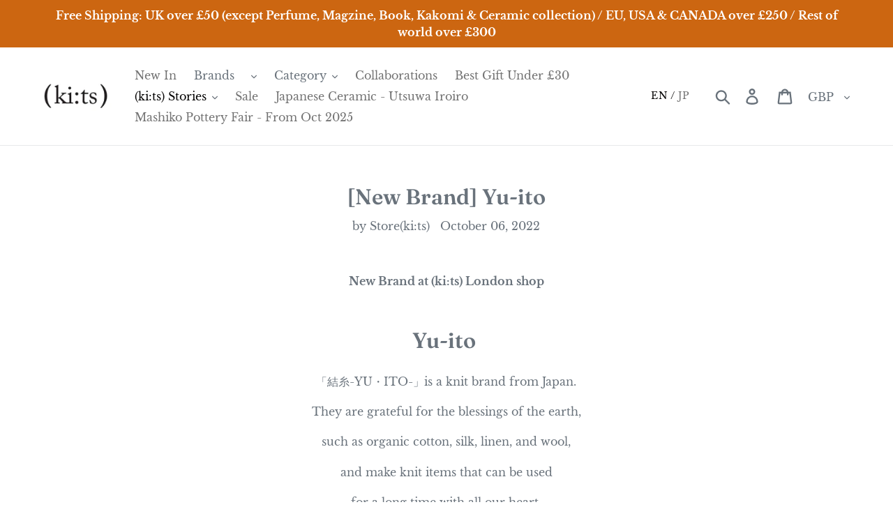

--- FILE ---
content_type: text/html; charset=utf-8
request_url: https://kits-london.com/blogs/news/new-brand-yu-ito
body_size: 32158
content:
<!doctype html>
<html class="no-js" lang="en">
<head>
  <meta charset="utf-8">
  <meta http-equiv="X-UA-Compatible" content="IE=edge,chrome=1">
  <meta name="viewport" content="width=device-width,initial-scale=1">
  <meta name="theme-color" content="#69727b">
  <link rel="canonical" href="https://kits-london.com/blogs/news/new-brand-yu-ito"><link rel="shortcut icon" href="//kits-london.com/cdn/shop/files/kits_fav_32x32.png?v=1613684591" type="image/png"><title>[New Brand] Yu-ito
&ndash; (ki:ts)</title><meta name="description" content="New Brand at (ki:ts) London shop Yu-ito  「結糸-YU・ITO-」is a knit brand from Japan. They are grateful for the blessings of the earth, such as organic cotton, silk, linen, and wool, and make knit items that can be used for a long time with all our heart. . .  We have stocked many winter items which made of baby alpaca. The"><!-- /snippets/social-meta-tags.liquid -->




<meta property="og:site_name" content="(ki:ts)">
<meta property="og:url" content="https://kits-london.com/blogs/news/new-brand-yu-ito">
<meta property="og:title" content="[New Brand] Yu-ito">
<meta property="og:type" content="article">
<meta property="og:description" content="New Brand at (ki:ts) London shop
Yu-ito 

「結糸-YU・ITO-」is a knit brand from Japan.
They are grateful for the blessings of the earth, 
such as organic cotton, silk, linen, and wool, 
and make knit items that can be used 
for a long time with all our heart.
.
.
 We have stocked many winter items which made of baby alpaca.
These are so soft, warm and not itchy!
Absolutely essential for winter.
. 
If you’re not ready for winter, check it out👀‼️
 .
.
Also we stocked belly bands for dogs(pets)🐶
.

This is made of "noi silk", which is spun from the cotton 
that is generated when spinning silk. 
It is an ecologica and high-quality yarn 
that has a high moisture retention and water absorbency. 
The gentleness of high-quality silk is the closest material 
to animal skin.

.
.
All Yu-ito products are available online and in store
 (ki:ts) Online shop
 
 ">

<meta property="og:image" content="http://kits-london.com/cdn/shop/articles/F69F24FC-8CAA-4210-B000-588E0332377F_1200x1200.jpg?v=1665063267">
<meta property="og:image:secure_url" content="https://kits-london.com/cdn/shop/articles/F69F24FC-8CAA-4210-B000-588E0332377F_1200x1200.jpg?v=1665063267">


<meta name="twitter:card" content="summary_large_image">
<meta name="twitter:title" content="[New Brand] Yu-ito">
<meta name="twitter:description" content="New Brand at (ki:ts) London shop
Yu-ito 

「結糸-YU・ITO-」is a knit brand from Japan.
They are grateful for the blessings of the earth, 
such as organic cotton, silk, linen, and wool, 
and make knit items that can be used 
for a long time with all our heart.
.
.
 We have stocked many winter items which made of baby alpaca.
These are so soft, warm and not itchy!
Absolutely essential for winter.
. 
If you’re not ready for winter, check it out👀‼️
 .
.
Also we stocked belly bands for dogs(pets)🐶
.

This is made of "noi silk", which is spun from the cotton 
that is generated when spinning silk. 
It is an ecologica and high-quality yarn 
that has a high moisture retention and water absorbency. 
The gentleness of high-quality silk is the closest material 
to animal skin.

.
.
All Yu-ito products are available online and in store
 (ki:ts) Online shop
 
 ">


  <link href="//kits-london.com/cdn/shop/t/6/assets/theme.scss.css?v=10176639288687521911763056593" rel="stylesheet" type="text/css" media="all" />

  <script>
    var theme = {
      strings: {
        addToCart: "Add to cart",
        soldOut: "Sold out",
        unavailable: "Unavailable",
        regularPrice: "Regular price",
        sale: "Sale",
        showMore: "Show More",
        showLess: "Show Less",
        addressError: "Error looking up that address",
        addressNoResults: "No results for that address",
        addressQueryLimit: "You have exceeded the Google API usage limit. Consider upgrading to a \u003ca href=\"https:\/\/developers.google.com\/maps\/premium\/usage-limits\"\u003ePremium Plan\u003c\/a\u003e.",
        authError: "There was a problem authenticating your Google Maps account.",
        newWindow: "Opens in a new window.",
        external: "Opens external website.",
        newWindowExternal: "Opens external website in a new window.",
        quantityMinimumMessage: "Quantity must be 1 or more"
      },
      moneyFormat: "£{{amount}}"
    }

    document.documentElement.className = document.documentElement.className.replace('no-js', 'js');
  </script><script src="//kits-london.com/cdn/shop/t/6/assets/lazysizes.js?v=68441465964607740661574168878" async="async"></script>
  <script src="//kits-london.com/cdn/shop/t/6/assets/vendor.js?v=12001839194546984181574168881" defer="defer"></script>
  <script src="//kits-london.com/cdn/shop/t/6/assets/theme.js?v=156600214058390416931639150116" defer="defer"></script>

  <script>window.performance && window.performance.mark && window.performance.mark('shopify.content_for_header.start');</script><meta name="google-site-verification" content="nxie7CZS-HDHGZ_j7ErEJxXSdlZHbdiKcxjmF2kqqWw">
<meta name="google-site-verification" content="rLF_wDNBCOYBa_9lWI8cur6sL-4VDdW4FWGG8uRFgvY">
<meta id="shopify-digital-wallet" name="shopify-digital-wallet" content="/5096865863/digital_wallets/dialog">
<meta name="shopify-checkout-api-token" content="13cc1b68b8258d488cbcc8a38108b8c0">
<link rel="alternate" type="application/atom+xml" title="Feed" href="/blogs/news.atom" />
<script async="async" src="/checkouts/internal/preloads.js?locale=en-GB"></script>
<link rel="preconnect" href="https://shop.app" crossorigin="anonymous">
<script async="async" src="https://shop.app/checkouts/internal/preloads.js?locale=en-GB&shop_id=5096865863" crossorigin="anonymous"></script>
<script id="apple-pay-shop-capabilities" type="application/json">{"shopId":5096865863,"countryCode":"GB","currencyCode":"GBP","merchantCapabilities":["supports3DS"],"merchantId":"gid:\/\/shopify\/Shop\/5096865863","merchantName":"(ki:ts)","requiredBillingContactFields":["postalAddress","email","phone"],"requiredShippingContactFields":["postalAddress","email","phone"],"shippingType":"shipping","supportedNetworks":["visa","maestro","masterCard","amex","discover","elo"],"total":{"type":"pending","label":"(ki:ts)","amount":"1.00"},"shopifyPaymentsEnabled":true,"supportsSubscriptions":true}</script>
<script id="shopify-features" type="application/json">{"accessToken":"13cc1b68b8258d488cbcc8a38108b8c0","betas":["rich-media-storefront-analytics"],"domain":"kits-london.com","predictiveSearch":true,"shopId":5096865863,"locale":"en"}</script>
<script>var Shopify = Shopify || {};
Shopify.shop = "ki-ts-test.myshopify.com";
Shopify.locale = "en";
Shopify.currency = {"active":"GBP","rate":"1.0"};
Shopify.country = "GB";
Shopify.theme = {"name":"Debut - Kim new website - 16\/12\/25のコピー","id":79344402571,"schema_name":"Debut","schema_version":"11.3.0","theme_store_id":796,"role":"main"};
Shopify.theme.handle = "null";
Shopify.theme.style = {"id":null,"handle":null};
Shopify.cdnHost = "kits-london.com/cdn";
Shopify.routes = Shopify.routes || {};
Shopify.routes.root = "/";</script>
<script type="module">!function(o){(o.Shopify=o.Shopify||{}).modules=!0}(window);</script>
<script>!function(o){function n(){var o=[];function n(){o.push(Array.prototype.slice.apply(arguments))}return n.q=o,n}var t=o.Shopify=o.Shopify||{};t.loadFeatures=n(),t.autoloadFeatures=n()}(window);</script>
<script>
  window.ShopifyPay = window.ShopifyPay || {};
  window.ShopifyPay.apiHost = "shop.app\/pay";
  window.ShopifyPay.redirectState = null;
</script>
<script id="shop-js-analytics" type="application/json">{"pageType":"article"}</script>
<script defer="defer" async type="module" src="//kits-london.com/cdn/shopifycloud/shop-js/modules/v2/client.init-shop-cart-sync_IZsNAliE.en.esm.js"></script>
<script defer="defer" async type="module" src="//kits-london.com/cdn/shopifycloud/shop-js/modules/v2/chunk.common_0OUaOowp.esm.js"></script>
<script type="module">
  await import("//kits-london.com/cdn/shopifycloud/shop-js/modules/v2/client.init-shop-cart-sync_IZsNAliE.en.esm.js");
await import("//kits-london.com/cdn/shopifycloud/shop-js/modules/v2/chunk.common_0OUaOowp.esm.js");

  window.Shopify.SignInWithShop?.initShopCartSync?.({"fedCMEnabled":true,"windoidEnabled":true});

</script>
<script>
  window.Shopify = window.Shopify || {};
  if (!window.Shopify.featureAssets) window.Shopify.featureAssets = {};
  window.Shopify.featureAssets['shop-js'] = {"shop-cart-sync":["modules/v2/client.shop-cart-sync_DLOhI_0X.en.esm.js","modules/v2/chunk.common_0OUaOowp.esm.js"],"init-fed-cm":["modules/v2/client.init-fed-cm_C6YtU0w6.en.esm.js","modules/v2/chunk.common_0OUaOowp.esm.js"],"shop-button":["modules/v2/client.shop-button_BCMx7GTG.en.esm.js","modules/v2/chunk.common_0OUaOowp.esm.js"],"shop-cash-offers":["modules/v2/client.shop-cash-offers_BT26qb5j.en.esm.js","modules/v2/chunk.common_0OUaOowp.esm.js","modules/v2/chunk.modal_CGo_dVj3.esm.js"],"init-windoid":["modules/v2/client.init-windoid_B9PkRMql.en.esm.js","modules/v2/chunk.common_0OUaOowp.esm.js"],"init-shop-email-lookup-coordinator":["modules/v2/client.init-shop-email-lookup-coordinator_DZkqjsbU.en.esm.js","modules/v2/chunk.common_0OUaOowp.esm.js"],"shop-toast-manager":["modules/v2/client.shop-toast-manager_Di2EnuM7.en.esm.js","modules/v2/chunk.common_0OUaOowp.esm.js"],"shop-login-button":["modules/v2/client.shop-login-button_BtqW_SIO.en.esm.js","modules/v2/chunk.common_0OUaOowp.esm.js","modules/v2/chunk.modal_CGo_dVj3.esm.js"],"avatar":["modules/v2/client.avatar_BTnouDA3.en.esm.js"],"pay-button":["modules/v2/client.pay-button_CWa-C9R1.en.esm.js","modules/v2/chunk.common_0OUaOowp.esm.js"],"init-shop-cart-sync":["modules/v2/client.init-shop-cart-sync_IZsNAliE.en.esm.js","modules/v2/chunk.common_0OUaOowp.esm.js"],"init-customer-accounts":["modules/v2/client.init-customer-accounts_DenGwJTU.en.esm.js","modules/v2/client.shop-login-button_BtqW_SIO.en.esm.js","modules/v2/chunk.common_0OUaOowp.esm.js","modules/v2/chunk.modal_CGo_dVj3.esm.js"],"init-shop-for-new-customer-accounts":["modules/v2/client.init-shop-for-new-customer-accounts_JdHXxpS9.en.esm.js","modules/v2/client.shop-login-button_BtqW_SIO.en.esm.js","modules/v2/chunk.common_0OUaOowp.esm.js","modules/v2/chunk.modal_CGo_dVj3.esm.js"],"init-customer-accounts-sign-up":["modules/v2/client.init-customer-accounts-sign-up_D6__K_p8.en.esm.js","modules/v2/client.shop-login-button_BtqW_SIO.en.esm.js","modules/v2/chunk.common_0OUaOowp.esm.js","modules/v2/chunk.modal_CGo_dVj3.esm.js"],"checkout-modal":["modules/v2/client.checkout-modal_C_ZQDY6s.en.esm.js","modules/v2/chunk.common_0OUaOowp.esm.js","modules/v2/chunk.modal_CGo_dVj3.esm.js"],"shop-follow-button":["modules/v2/client.shop-follow-button_XetIsj8l.en.esm.js","modules/v2/chunk.common_0OUaOowp.esm.js","modules/v2/chunk.modal_CGo_dVj3.esm.js"],"lead-capture":["modules/v2/client.lead-capture_DvA72MRN.en.esm.js","modules/v2/chunk.common_0OUaOowp.esm.js","modules/v2/chunk.modal_CGo_dVj3.esm.js"],"shop-login":["modules/v2/client.shop-login_ClXNxyh6.en.esm.js","modules/v2/chunk.common_0OUaOowp.esm.js","modules/v2/chunk.modal_CGo_dVj3.esm.js"],"payment-terms":["modules/v2/client.payment-terms_CNlwjfZz.en.esm.js","modules/v2/chunk.common_0OUaOowp.esm.js","modules/v2/chunk.modal_CGo_dVj3.esm.js"]};
</script>
<script>(function() {
  var isLoaded = false;
  function asyncLoad() {
    if (isLoaded) return;
    isLoaded = true;
    var urls = ["https:\/\/static.klaviyo.com\/onsite\/js\/klaviyo.js?company_id=UgakrU\u0026shop=ki-ts-test.myshopify.com","https:\/\/static.klaviyo.com\/onsite\/js\/klaviyo.js?company_id=UgakrU\u0026shop=ki-ts-test.myshopify.com","https:\/\/cdn.s3.pop-convert.com\/pcjs.production.min.js?unique_id=ki-ts-test.myshopify.com\u0026shop=ki-ts-test.myshopify.com","https:\/\/script.pop-convert.com\/new-micro\/production.pc.min.js?unique_id=ki-ts-test.myshopify.com\u0026shop=ki-ts-test.myshopify.com","https:\/\/cdn.hextom.com\/js\/freeshippingbar.js?shop=ki-ts-test.myshopify.com"];
    for (var i = 0; i < urls.length; i++) {
      var s = document.createElement('script');
      s.type = 'text/javascript';
      s.async = true;
      s.src = urls[i];
      var x = document.getElementsByTagName('script')[0];
      x.parentNode.insertBefore(s, x);
    }
  };
  if(window.attachEvent) {
    window.attachEvent('onload', asyncLoad);
  } else {
    window.addEventListener('load', asyncLoad, false);
  }
})();</script>
<script id="__st">var __st={"a":5096865863,"offset":0,"reqid":"ebe1797f-9f7f-482f-a534-726cb20db0ab-1768535628","pageurl":"kits-london.com\/blogs\/news\/new-brand-yu-ito","s":"articles-588615647450","u":"26f12fc57636","p":"article","rtyp":"article","rid":588615647450};</script>
<script>window.ShopifyPaypalV4VisibilityTracking = true;</script>
<script id="captcha-bootstrap">!function(){'use strict';const t='contact',e='account',n='new_comment',o=[[t,t],['blogs',n],['comments',n],[t,'customer']],c=[[e,'customer_login'],[e,'guest_login'],[e,'recover_customer_password'],[e,'create_customer']],r=t=>t.map((([t,e])=>`form[action*='/${t}']:not([data-nocaptcha='true']) input[name='form_type'][value='${e}']`)).join(','),a=t=>()=>t?[...document.querySelectorAll(t)].map((t=>t.form)):[];function s(){const t=[...o],e=r(t);return a(e)}const i='password',u='form_key',d=['recaptcha-v3-token','g-recaptcha-response','h-captcha-response',i],f=()=>{try{return window.sessionStorage}catch{return}},m='__shopify_v',_=t=>t.elements[u];function p(t,e,n=!1){try{const o=window.sessionStorage,c=JSON.parse(o.getItem(e)),{data:r}=function(t){const{data:e,action:n}=t;return t[m]||n?{data:e,action:n}:{data:t,action:n}}(c);for(const[e,n]of Object.entries(r))t.elements[e]&&(t.elements[e].value=n);n&&o.removeItem(e)}catch(o){console.error('form repopulation failed',{error:o})}}const l='form_type',E='cptcha';function T(t){t.dataset[E]=!0}const w=window,h=w.document,L='Shopify',v='ce_forms',y='captcha';let A=!1;((t,e)=>{const n=(g='f06e6c50-85a8-45c8-87d0-21a2b65856fe',I='https://cdn.shopify.com/shopifycloud/storefront-forms-hcaptcha/ce_storefront_forms_captcha_hcaptcha.v1.5.2.iife.js',D={infoText:'Protected by hCaptcha',privacyText:'Privacy',termsText:'Terms'},(t,e,n)=>{const o=w[L][v],c=o.bindForm;if(c)return c(t,g,e,D).then(n);var r;o.q.push([[t,g,e,D],n]),r=I,A||(h.body.append(Object.assign(h.createElement('script'),{id:'captcha-provider',async:!0,src:r})),A=!0)});var g,I,D;w[L]=w[L]||{},w[L][v]=w[L][v]||{},w[L][v].q=[],w[L][y]=w[L][y]||{},w[L][y].protect=function(t,e){n(t,void 0,e),T(t)},Object.freeze(w[L][y]),function(t,e,n,w,h,L){const[v,y,A,g]=function(t,e,n){const i=e?o:[],u=t?c:[],d=[...i,...u],f=r(d),m=r(i),_=r(d.filter((([t,e])=>n.includes(e))));return[a(f),a(m),a(_),s()]}(w,h,L),I=t=>{const e=t.target;return e instanceof HTMLFormElement?e:e&&e.form},D=t=>v().includes(t);t.addEventListener('submit',(t=>{const e=I(t);if(!e)return;const n=D(e)&&!e.dataset.hcaptchaBound&&!e.dataset.recaptchaBound,o=_(e),c=g().includes(e)&&(!o||!o.value);(n||c)&&t.preventDefault(),c&&!n&&(function(t){try{if(!f())return;!function(t){const e=f();if(!e)return;const n=_(t);if(!n)return;const o=n.value;o&&e.removeItem(o)}(t);const e=Array.from(Array(32),(()=>Math.random().toString(36)[2])).join('');!function(t,e){_(t)||t.append(Object.assign(document.createElement('input'),{type:'hidden',name:u})),t.elements[u].value=e}(t,e),function(t,e){const n=f();if(!n)return;const o=[...t.querySelectorAll(`input[type='${i}']`)].map((({name:t})=>t)),c=[...d,...o],r={};for(const[a,s]of new FormData(t).entries())c.includes(a)||(r[a]=s);n.setItem(e,JSON.stringify({[m]:1,action:t.action,data:r}))}(t,e)}catch(e){console.error('failed to persist form',e)}}(e),e.submit())}));const S=(t,e)=>{t&&!t.dataset[E]&&(n(t,e.some((e=>e===t))),T(t))};for(const o of['focusin','change'])t.addEventListener(o,(t=>{const e=I(t);D(e)&&S(e,y())}));const B=e.get('form_key'),M=e.get(l),P=B&&M;t.addEventListener('DOMContentLoaded',(()=>{const t=y();if(P)for(const e of t)e.elements[l].value===M&&p(e,B);[...new Set([...A(),...v().filter((t=>'true'===t.dataset.shopifyCaptcha))])].forEach((e=>S(e,t)))}))}(h,new URLSearchParams(w.location.search),n,t,e,['guest_login'])})(!0,!0)}();</script>
<script integrity="sha256-4kQ18oKyAcykRKYeNunJcIwy7WH5gtpwJnB7kiuLZ1E=" data-source-attribution="shopify.loadfeatures" defer="defer" src="//kits-london.com/cdn/shopifycloud/storefront/assets/storefront/load_feature-a0a9edcb.js" crossorigin="anonymous"></script>
<script crossorigin="anonymous" defer="defer" src="//kits-london.com/cdn/shopifycloud/storefront/assets/shopify_pay/storefront-65b4c6d7.js?v=20250812"></script>
<script data-source-attribution="shopify.dynamic_checkout.dynamic.init">var Shopify=Shopify||{};Shopify.PaymentButton=Shopify.PaymentButton||{isStorefrontPortableWallets:!0,init:function(){window.Shopify.PaymentButton.init=function(){};var t=document.createElement("script");t.src="https://kits-london.com/cdn/shopifycloud/portable-wallets/latest/portable-wallets.en.js",t.type="module",document.head.appendChild(t)}};
</script>
<script data-source-attribution="shopify.dynamic_checkout.buyer_consent">
  function portableWalletsHideBuyerConsent(e){var t=document.getElementById("shopify-buyer-consent"),n=document.getElementById("shopify-subscription-policy-button");t&&n&&(t.classList.add("hidden"),t.setAttribute("aria-hidden","true"),n.removeEventListener("click",e))}function portableWalletsShowBuyerConsent(e){var t=document.getElementById("shopify-buyer-consent"),n=document.getElementById("shopify-subscription-policy-button");t&&n&&(t.classList.remove("hidden"),t.removeAttribute("aria-hidden"),n.addEventListener("click",e))}window.Shopify?.PaymentButton&&(window.Shopify.PaymentButton.hideBuyerConsent=portableWalletsHideBuyerConsent,window.Shopify.PaymentButton.showBuyerConsent=portableWalletsShowBuyerConsent);
</script>
<script data-source-attribution="shopify.dynamic_checkout.cart.bootstrap">document.addEventListener("DOMContentLoaded",(function(){function t(){return document.querySelector("shopify-accelerated-checkout-cart, shopify-accelerated-checkout")}if(t())Shopify.PaymentButton.init();else{new MutationObserver((function(e,n){t()&&(Shopify.PaymentButton.init(),n.disconnect())})).observe(document.body,{childList:!0,subtree:!0})}}));
</script>
<script id='scb4127' type='text/javascript' async='' src='https://kits-london.com/cdn/shopifycloud/privacy-banner/storefront-banner.js'></script><link id="shopify-accelerated-checkout-styles" rel="stylesheet" media="screen" href="https://kits-london.com/cdn/shopifycloud/portable-wallets/latest/accelerated-checkout-backwards-compat.css" crossorigin="anonymous">
<style id="shopify-accelerated-checkout-cart">
        #shopify-buyer-consent {
  margin-top: 1em;
  display: inline-block;
  width: 100%;
}

#shopify-buyer-consent.hidden {
  display: none;
}

#shopify-subscription-policy-button {
  background: none;
  border: none;
  padding: 0;
  text-decoration: underline;
  font-size: inherit;
  cursor: pointer;
}

#shopify-subscription-policy-button::before {
  box-shadow: none;
}

      </style>

<script>window.performance && window.performance.mark && window.performance.mark('shopify.content_for_header.end');</script>
<link href="https://monorail-edge.shopifysvc.com" rel="dns-prefetch">
<script>(function(){if ("sendBeacon" in navigator && "performance" in window) {try {var session_token_from_headers = performance.getEntriesByType('navigation')[0].serverTiming.find(x => x.name == '_s').description;} catch {var session_token_from_headers = undefined;}var session_cookie_matches = document.cookie.match(/_shopify_s=([^;]*)/);var session_token_from_cookie = session_cookie_matches && session_cookie_matches.length === 2 ? session_cookie_matches[1] : "";var session_token = session_token_from_headers || session_token_from_cookie || "";function handle_abandonment_event(e) {var entries = performance.getEntries().filter(function(entry) {return /monorail-edge.shopifysvc.com/.test(entry.name);});if (!window.abandonment_tracked && entries.length === 0) {window.abandonment_tracked = true;var currentMs = Date.now();var navigation_start = performance.timing.navigationStart;var payload = {shop_id: 5096865863,url: window.location.href,navigation_start,duration: currentMs - navigation_start,session_token,page_type: "article"};window.navigator.sendBeacon("https://monorail-edge.shopifysvc.com/v1/produce", JSON.stringify({schema_id: "online_store_buyer_site_abandonment/1.1",payload: payload,metadata: {event_created_at_ms: currentMs,event_sent_at_ms: currentMs}}));}}window.addEventListener('pagehide', handle_abandonment_event);}}());</script>
<script id="web-pixels-manager-setup">(function e(e,d,r,n,o){if(void 0===o&&(o={}),!Boolean(null===(a=null===(i=window.Shopify)||void 0===i?void 0:i.analytics)||void 0===a?void 0:a.replayQueue)){var i,a;window.Shopify=window.Shopify||{};var t=window.Shopify;t.analytics=t.analytics||{};var s=t.analytics;s.replayQueue=[],s.publish=function(e,d,r){return s.replayQueue.push([e,d,r]),!0};try{self.performance.mark("wpm:start")}catch(e){}var l=function(){var e={modern:/Edge?\/(1{2}[4-9]|1[2-9]\d|[2-9]\d{2}|\d{4,})\.\d+(\.\d+|)|Firefox\/(1{2}[4-9]|1[2-9]\d|[2-9]\d{2}|\d{4,})\.\d+(\.\d+|)|Chrom(ium|e)\/(9{2}|\d{3,})\.\d+(\.\d+|)|(Maci|X1{2}).+ Version\/(15\.\d+|(1[6-9]|[2-9]\d|\d{3,})\.\d+)([,.]\d+|)( \(\w+\)|)( Mobile\/\w+|) Safari\/|Chrome.+OPR\/(9{2}|\d{3,})\.\d+\.\d+|(CPU[ +]OS|iPhone[ +]OS|CPU[ +]iPhone|CPU IPhone OS|CPU iPad OS)[ +]+(15[._]\d+|(1[6-9]|[2-9]\d|\d{3,})[._]\d+)([._]\d+|)|Android:?[ /-](13[3-9]|1[4-9]\d|[2-9]\d{2}|\d{4,})(\.\d+|)(\.\d+|)|Android.+Firefox\/(13[5-9]|1[4-9]\d|[2-9]\d{2}|\d{4,})\.\d+(\.\d+|)|Android.+Chrom(ium|e)\/(13[3-9]|1[4-9]\d|[2-9]\d{2}|\d{4,})\.\d+(\.\d+|)|SamsungBrowser\/([2-9]\d|\d{3,})\.\d+/,legacy:/Edge?\/(1[6-9]|[2-9]\d|\d{3,})\.\d+(\.\d+|)|Firefox\/(5[4-9]|[6-9]\d|\d{3,})\.\d+(\.\d+|)|Chrom(ium|e)\/(5[1-9]|[6-9]\d|\d{3,})\.\d+(\.\d+|)([\d.]+$|.*Safari\/(?![\d.]+ Edge\/[\d.]+$))|(Maci|X1{2}).+ Version\/(10\.\d+|(1[1-9]|[2-9]\d|\d{3,})\.\d+)([,.]\d+|)( \(\w+\)|)( Mobile\/\w+|) Safari\/|Chrome.+OPR\/(3[89]|[4-9]\d|\d{3,})\.\d+\.\d+|(CPU[ +]OS|iPhone[ +]OS|CPU[ +]iPhone|CPU IPhone OS|CPU iPad OS)[ +]+(10[._]\d+|(1[1-9]|[2-9]\d|\d{3,})[._]\d+)([._]\d+|)|Android:?[ /-](13[3-9]|1[4-9]\d|[2-9]\d{2}|\d{4,})(\.\d+|)(\.\d+|)|Mobile Safari.+OPR\/([89]\d|\d{3,})\.\d+\.\d+|Android.+Firefox\/(13[5-9]|1[4-9]\d|[2-9]\d{2}|\d{4,})\.\d+(\.\d+|)|Android.+Chrom(ium|e)\/(13[3-9]|1[4-9]\d|[2-9]\d{2}|\d{4,})\.\d+(\.\d+|)|Android.+(UC? ?Browser|UCWEB|U3)[ /]?(15\.([5-9]|\d{2,})|(1[6-9]|[2-9]\d|\d{3,})\.\d+)\.\d+|SamsungBrowser\/(5\.\d+|([6-9]|\d{2,})\.\d+)|Android.+MQ{2}Browser\/(14(\.(9|\d{2,})|)|(1[5-9]|[2-9]\d|\d{3,})(\.\d+|))(\.\d+|)|K[Aa][Ii]OS\/(3\.\d+|([4-9]|\d{2,})\.\d+)(\.\d+|)/},d=e.modern,r=e.legacy,n=navigator.userAgent;return n.match(d)?"modern":n.match(r)?"legacy":"unknown"}(),u="modern"===l?"modern":"legacy",c=(null!=n?n:{modern:"",legacy:""})[u],f=function(e){return[e.baseUrl,"/wpm","/b",e.hashVersion,"modern"===e.buildTarget?"m":"l",".js"].join("")}({baseUrl:d,hashVersion:r,buildTarget:u}),m=function(e){var d=e.version,r=e.bundleTarget,n=e.surface,o=e.pageUrl,i=e.monorailEndpoint;return{emit:function(e){var a=e.status,t=e.errorMsg,s=(new Date).getTime(),l=JSON.stringify({metadata:{event_sent_at_ms:s},events:[{schema_id:"web_pixels_manager_load/3.1",payload:{version:d,bundle_target:r,page_url:o,status:a,surface:n,error_msg:t},metadata:{event_created_at_ms:s}}]});if(!i)return console&&console.warn&&console.warn("[Web Pixels Manager] No Monorail endpoint provided, skipping logging."),!1;try{return self.navigator.sendBeacon.bind(self.navigator)(i,l)}catch(e){}var u=new XMLHttpRequest;try{return u.open("POST",i,!0),u.setRequestHeader("Content-Type","text/plain"),u.send(l),!0}catch(e){return console&&console.warn&&console.warn("[Web Pixels Manager] Got an unhandled error while logging to Monorail."),!1}}}}({version:r,bundleTarget:l,surface:e.surface,pageUrl:self.location.href,monorailEndpoint:e.monorailEndpoint});try{o.browserTarget=l,function(e){var d=e.src,r=e.async,n=void 0===r||r,o=e.onload,i=e.onerror,a=e.sri,t=e.scriptDataAttributes,s=void 0===t?{}:t,l=document.createElement("script"),u=document.querySelector("head"),c=document.querySelector("body");if(l.async=n,l.src=d,a&&(l.integrity=a,l.crossOrigin="anonymous"),s)for(var f in s)if(Object.prototype.hasOwnProperty.call(s,f))try{l.dataset[f]=s[f]}catch(e){}if(o&&l.addEventListener("load",o),i&&l.addEventListener("error",i),u)u.appendChild(l);else{if(!c)throw new Error("Did not find a head or body element to append the script");c.appendChild(l)}}({src:f,async:!0,onload:function(){if(!function(){var e,d;return Boolean(null===(d=null===(e=window.Shopify)||void 0===e?void 0:e.analytics)||void 0===d?void 0:d.initialized)}()){var d=window.webPixelsManager.init(e)||void 0;if(d){var r=window.Shopify.analytics;r.replayQueue.forEach((function(e){var r=e[0],n=e[1],o=e[2];d.publishCustomEvent(r,n,o)})),r.replayQueue=[],r.publish=d.publishCustomEvent,r.visitor=d.visitor,r.initialized=!0}}},onerror:function(){return m.emit({status:"failed",errorMsg:"".concat(f," has failed to load")})},sri:function(e){var d=/^sha384-[A-Za-z0-9+/=]+$/;return"string"==typeof e&&d.test(e)}(c)?c:"",scriptDataAttributes:o}),m.emit({status:"loading"})}catch(e){m.emit({status:"failed",errorMsg:(null==e?void 0:e.message)||"Unknown error"})}}})({shopId: 5096865863,storefrontBaseUrl: "https://kits-london.com",extensionsBaseUrl: "https://extensions.shopifycdn.com/cdn/shopifycloud/web-pixels-manager",monorailEndpoint: "https://monorail-edge.shopifysvc.com/unstable/produce_batch",surface: "storefront-renderer",enabledBetaFlags: ["2dca8a86"],webPixelsConfigList: [{"id":"460554458","configuration":"{\"config\":\"{\\\"pixel_id\\\":\\\"G-B00LWZR31W\\\",\\\"target_country\\\":\\\"GB\\\",\\\"gtag_events\\\":[{\\\"type\\\":\\\"begin_checkout\\\",\\\"action_label\\\":\\\"G-B00LWZR31W\\\"},{\\\"type\\\":\\\"search\\\",\\\"action_label\\\":\\\"G-B00LWZR31W\\\"},{\\\"type\\\":\\\"view_item\\\",\\\"action_label\\\":[\\\"G-B00LWZR31W\\\",\\\"MC-Q4TJE6FYH3\\\"]},{\\\"type\\\":\\\"purchase\\\",\\\"action_label\\\":[\\\"G-B00LWZR31W\\\",\\\"MC-Q4TJE6FYH3\\\"]},{\\\"type\\\":\\\"page_view\\\",\\\"action_label\\\":[\\\"G-B00LWZR31W\\\",\\\"MC-Q4TJE6FYH3\\\"]},{\\\"type\\\":\\\"add_payment_info\\\",\\\"action_label\\\":\\\"G-B00LWZR31W\\\"},{\\\"type\\\":\\\"add_to_cart\\\",\\\"action_label\\\":\\\"G-B00LWZR31W\\\"}],\\\"enable_monitoring_mode\\\":false}\"}","eventPayloadVersion":"v1","runtimeContext":"OPEN","scriptVersion":"b2a88bafab3e21179ed38636efcd8a93","type":"APP","apiClientId":1780363,"privacyPurposes":[],"dataSharingAdjustments":{"protectedCustomerApprovalScopes":["read_customer_address","read_customer_email","read_customer_name","read_customer_personal_data","read_customer_phone"]}},{"id":"184451290","configuration":"{\"pixel_id\":\"2248716895345858\",\"pixel_type\":\"facebook_pixel\",\"metaapp_system_user_token\":\"-\"}","eventPayloadVersion":"v1","runtimeContext":"OPEN","scriptVersion":"ca16bc87fe92b6042fbaa3acc2fbdaa6","type":"APP","apiClientId":2329312,"privacyPurposes":["ANALYTICS","MARKETING","SALE_OF_DATA"],"dataSharingAdjustments":{"protectedCustomerApprovalScopes":["read_customer_address","read_customer_email","read_customer_name","read_customer_personal_data","read_customer_phone"]}},{"id":"94961882","configuration":"{\"tagID\":\"2613493861207\"}","eventPayloadVersion":"v1","runtimeContext":"STRICT","scriptVersion":"18031546ee651571ed29edbe71a3550b","type":"APP","apiClientId":3009811,"privacyPurposes":["ANALYTICS","MARKETING","SALE_OF_DATA"],"dataSharingAdjustments":{"protectedCustomerApprovalScopes":["read_customer_address","read_customer_email","read_customer_name","read_customer_personal_data","read_customer_phone"]}},{"id":"shopify-app-pixel","configuration":"{}","eventPayloadVersion":"v1","runtimeContext":"STRICT","scriptVersion":"0450","apiClientId":"shopify-pixel","type":"APP","privacyPurposes":["ANALYTICS","MARKETING"]},{"id":"shopify-custom-pixel","eventPayloadVersion":"v1","runtimeContext":"LAX","scriptVersion":"0450","apiClientId":"shopify-pixel","type":"CUSTOM","privacyPurposes":["ANALYTICS","MARKETING"]}],isMerchantRequest: false,initData: {"shop":{"name":"(ki:ts)","paymentSettings":{"currencyCode":"GBP"},"myshopifyDomain":"ki-ts-test.myshopify.com","countryCode":"GB","storefrontUrl":"https:\/\/kits-london.com"},"customer":null,"cart":null,"checkout":null,"productVariants":[],"purchasingCompany":null},},"https://kits-london.com/cdn","fcfee988w5aeb613cpc8e4bc33m6693e112",{"modern":"","legacy":""},{"shopId":"5096865863","storefrontBaseUrl":"https:\/\/kits-london.com","extensionBaseUrl":"https:\/\/extensions.shopifycdn.com\/cdn\/shopifycloud\/web-pixels-manager","surface":"storefront-renderer","enabledBetaFlags":"[\"2dca8a86\"]","isMerchantRequest":"false","hashVersion":"fcfee988w5aeb613cpc8e4bc33m6693e112","publish":"custom","events":"[[\"page_viewed\",{}]]"});</script><script>
  window.ShopifyAnalytics = window.ShopifyAnalytics || {};
  window.ShopifyAnalytics.meta = window.ShopifyAnalytics.meta || {};
  window.ShopifyAnalytics.meta.currency = 'GBP';
  var meta = {"page":{"pageType":"article","resourceType":"article","resourceId":588615647450,"requestId":"ebe1797f-9f7f-482f-a534-726cb20db0ab-1768535628"}};
  for (var attr in meta) {
    window.ShopifyAnalytics.meta[attr] = meta[attr];
  }
</script>
<script class="analytics">
  (function () {
    var customDocumentWrite = function(content) {
      var jquery = null;

      if (window.jQuery) {
        jquery = window.jQuery;
      } else if (window.Checkout && window.Checkout.$) {
        jquery = window.Checkout.$;
      }

      if (jquery) {
        jquery('body').append(content);
      }
    };

    var hasLoggedConversion = function(token) {
      if (token) {
        return document.cookie.indexOf('loggedConversion=' + token) !== -1;
      }
      return false;
    }

    var setCookieIfConversion = function(token) {
      if (token) {
        var twoMonthsFromNow = new Date(Date.now());
        twoMonthsFromNow.setMonth(twoMonthsFromNow.getMonth() + 2);

        document.cookie = 'loggedConversion=' + token + '; expires=' + twoMonthsFromNow;
      }
    }

    var trekkie = window.ShopifyAnalytics.lib = window.trekkie = window.trekkie || [];
    if (trekkie.integrations) {
      return;
    }
    trekkie.methods = [
      'identify',
      'page',
      'ready',
      'track',
      'trackForm',
      'trackLink'
    ];
    trekkie.factory = function(method) {
      return function() {
        var args = Array.prototype.slice.call(arguments);
        args.unshift(method);
        trekkie.push(args);
        return trekkie;
      };
    };
    for (var i = 0; i < trekkie.methods.length; i++) {
      var key = trekkie.methods[i];
      trekkie[key] = trekkie.factory(key);
    }
    trekkie.load = function(config) {
      trekkie.config = config || {};
      trekkie.config.initialDocumentCookie = document.cookie;
      var first = document.getElementsByTagName('script')[0];
      var script = document.createElement('script');
      script.type = 'text/javascript';
      script.onerror = function(e) {
        var scriptFallback = document.createElement('script');
        scriptFallback.type = 'text/javascript';
        scriptFallback.onerror = function(error) {
                var Monorail = {
      produce: function produce(monorailDomain, schemaId, payload) {
        var currentMs = new Date().getTime();
        var event = {
          schema_id: schemaId,
          payload: payload,
          metadata: {
            event_created_at_ms: currentMs,
            event_sent_at_ms: currentMs
          }
        };
        return Monorail.sendRequest("https://" + monorailDomain + "/v1/produce", JSON.stringify(event));
      },
      sendRequest: function sendRequest(endpointUrl, payload) {
        // Try the sendBeacon API
        if (window && window.navigator && typeof window.navigator.sendBeacon === 'function' && typeof window.Blob === 'function' && !Monorail.isIos12()) {
          var blobData = new window.Blob([payload], {
            type: 'text/plain'
          });

          if (window.navigator.sendBeacon(endpointUrl, blobData)) {
            return true;
          } // sendBeacon was not successful

        } // XHR beacon

        var xhr = new XMLHttpRequest();

        try {
          xhr.open('POST', endpointUrl);
          xhr.setRequestHeader('Content-Type', 'text/plain');
          xhr.send(payload);
        } catch (e) {
          console.log(e);
        }

        return false;
      },
      isIos12: function isIos12() {
        return window.navigator.userAgent.lastIndexOf('iPhone; CPU iPhone OS 12_') !== -1 || window.navigator.userAgent.lastIndexOf('iPad; CPU OS 12_') !== -1;
      }
    };
    Monorail.produce('monorail-edge.shopifysvc.com',
      'trekkie_storefront_load_errors/1.1',
      {shop_id: 5096865863,
      theme_id: 79344402571,
      app_name: "storefront",
      context_url: window.location.href,
      source_url: "//kits-london.com/cdn/s/trekkie.storefront.cd680fe47e6c39ca5d5df5f0a32d569bc48c0f27.min.js"});

        };
        scriptFallback.async = true;
        scriptFallback.src = '//kits-london.com/cdn/s/trekkie.storefront.cd680fe47e6c39ca5d5df5f0a32d569bc48c0f27.min.js';
        first.parentNode.insertBefore(scriptFallback, first);
      };
      script.async = true;
      script.src = '//kits-london.com/cdn/s/trekkie.storefront.cd680fe47e6c39ca5d5df5f0a32d569bc48c0f27.min.js';
      first.parentNode.insertBefore(script, first);
    };
    trekkie.load(
      {"Trekkie":{"appName":"storefront","development":false,"defaultAttributes":{"shopId":5096865863,"isMerchantRequest":null,"themeId":79344402571,"themeCityHash":"11708512055657268945","contentLanguage":"en","currency":"GBP","eventMetadataId":"f8096bf1-0f3c-49e4-8524-eddd7e794753"},"isServerSideCookieWritingEnabled":true,"monorailRegion":"shop_domain","enabledBetaFlags":["65f19447"]},"Session Attribution":{},"S2S":{"facebookCapiEnabled":true,"source":"trekkie-storefront-renderer","apiClientId":580111}}
    );

    var loaded = false;
    trekkie.ready(function() {
      if (loaded) return;
      loaded = true;

      window.ShopifyAnalytics.lib = window.trekkie;

      var originalDocumentWrite = document.write;
      document.write = customDocumentWrite;
      try { window.ShopifyAnalytics.merchantGoogleAnalytics.call(this); } catch(error) {};
      document.write = originalDocumentWrite;

      window.ShopifyAnalytics.lib.page(null,{"pageType":"article","resourceType":"article","resourceId":588615647450,"requestId":"ebe1797f-9f7f-482f-a534-726cb20db0ab-1768535628","shopifyEmitted":true});

      var match = window.location.pathname.match(/checkouts\/(.+)\/(thank_you|post_purchase)/)
      var token = match? match[1]: undefined;
      if (!hasLoggedConversion(token)) {
        setCookieIfConversion(token);
        
      }
    });


        var eventsListenerScript = document.createElement('script');
        eventsListenerScript.async = true;
        eventsListenerScript.src = "//kits-london.com/cdn/shopifycloud/storefront/assets/shop_events_listener-3da45d37.js";
        document.getElementsByTagName('head')[0].appendChild(eventsListenerScript);

})();</script>
  <script>
  if (!window.ga || (window.ga && typeof window.ga !== 'function')) {
    window.ga = function ga() {
      (window.ga.q = window.ga.q || []).push(arguments);
      if (window.Shopify && window.Shopify.analytics && typeof window.Shopify.analytics.publish === 'function') {
        window.Shopify.analytics.publish("ga_stub_called", {}, {sendTo: "google_osp_migration"});
      }
      console.error("Shopify's Google Analytics stub called with:", Array.from(arguments), "\nSee https://help.shopify.com/manual/promoting-marketing/pixels/pixel-migration#google for more information.");
    };
    if (window.Shopify && window.Shopify.analytics && typeof window.Shopify.analytics.publish === 'function') {
      window.Shopify.analytics.publish("ga_stub_initialized", {}, {sendTo: "google_osp_migration"});
    }
  }
</script>
<script
  defer
  src="https://kits-london.com/cdn/shopifycloud/perf-kit/shopify-perf-kit-3.0.3.min.js"
  data-application="storefront-renderer"
  data-shop-id="5096865863"
  data-render-region="gcp-us-east1"
  data-page-type="article"
  data-theme-instance-id="79344402571"
  data-theme-name="Debut"
  data-theme-version="11.3.0"
  data-monorail-region="shop_domain"
  data-resource-timing-sampling-rate="10"
  data-shs="true"
  data-shs-beacon="true"
  data-shs-export-with-fetch="true"
  data-shs-logs-sample-rate="1"
  data-shs-beacon-endpoint="https://kits-london.com/api/collect"
></script>
</head>
  
<body class="template-article">
<div class="index-load">
  <div class="load-logo"><img src="https://cdn.shopify.com/s/files/1/0047/3553/3091/files/kits-logo.svg?73"></div>
</div>
  <div class="index-main">
  <a class="in-page-link visually-hidden skip-link" href="#MainContent">Skip to content</a>

  <div id="SearchDrawer" class="search-bar drawer drawer--top" role="dialog" aria-modal="true" aria-label="Search">
    <div class="search-bar__table">
      <div class="search-bar__table-cell search-bar__form-wrapper">
        <form class="search search-bar__form" action="/search" method="get" role="search">
          <input class="search__input search-bar__input" type="search" name="q" value="" placeholder="Search" aria-label="Search">
          <button class="search-bar__submit search__submit btn--link" type="submit">
            <svg aria-hidden="true" focusable="false" role="presentation" class="icon icon-search" viewBox="0 0 37 40"><path d="M35.6 36l-9.8-9.8c4.1-5.4 3.6-13.2-1.3-18.1-5.4-5.4-14.2-5.4-19.7 0-5.4 5.4-5.4 14.2 0 19.7 2.6 2.6 6.1 4.1 9.8 4.1 3 0 5.9-1 8.3-2.8l9.8 9.8c.4.4.9.6 1.4.6s1-.2 1.4-.6c.9-.9.9-2.1.1-2.9zm-20.9-8.2c-2.6 0-5.1-1-7-2.9-3.9-3.9-3.9-10.1 0-14C9.6 9 12.2 8 14.7 8s5.1 1 7 2.9c3.9 3.9 3.9 10.1 0 14-1.9 1.9-4.4 2.9-7 2.9z"/></svg>
            <span class="icon__fallback-text">Submit</span>
          </button>
        </form>
      </div>
      <div class="search-bar__table-cell text-right">
        <button type="button" class="btn--link search-bar__close js-drawer-close">
          <svg aria-hidden="true" focusable="false" role="presentation" class="icon icon-close" viewBox="0 0 40 40"><path d="M23.868 20.015L39.117 4.78c1.11-1.108 1.11-2.77 0-3.877-1.109-1.108-2.773-1.108-3.882 0L19.986 16.137 4.737.904C3.628-.204 1.965-.204.856.904c-1.11 1.108-1.11 2.77 0 3.877l15.249 15.234L.855 35.248c-1.108 1.108-1.108 2.77 0 3.877.555.554 1.248.831 1.942.831s1.386-.277 1.94-.83l15.25-15.234 15.248 15.233c.555.554 1.248.831 1.941.831s1.387-.277 1.941-.83c1.11-1.109 1.11-2.77 0-3.878L23.868 20.015z" class="layer"/></svg>
          <span class="icon__fallback-text">Close search</span>
        </button>
      </div>
    </div>
  </div>

  <div id="shopify-section-header" class="shopify-section">
  <style>
    
      .site-header__logo-image {
        max-width: 105px;
      }
    

    
      .site-header__logo-image {
        margin: 0;
      }
    
  </style>


<div data-section-id="header" data-section-type="header-section">
  
    
      <style>
        .announcement-bar {
          background-color: #cc6611;
        }

        .announcement-bar--link:hover {
          

          
            
            background-color: #ec7a1b;
          
        }

        .announcement-bar__message {
          color: #ffffff;
        }
      </style>

      
        <div class="announcement-bar">
      

        <p class="announcement-bar__message">Free Shipping: UK over £50 (except Perfume, Magzine, Book, Kakomi &amp; Ceramic collection)  / EU, USA &amp; CANADA over £250 / Rest of world over £300</p>

      
        </div>
      

    
  

  <header class="site-header border-bottom logo--left" role="banner">
    <div class="grid grid--no-gutters grid--table site-header__mobile-nav">
      

      <div class="grid__item medium-up--one-quarter logo-align--left">
        
        
          <div class="h2 site-header__logo">
        
          
<a href="/" class="site-header__logo-image">
              
              <img class="lazyload js"
                   src="//kits-london.com/cdn/shop/files/2019-04-18_163855-70p_300x300.png?v=1613681922"
                   data-src="//kits-london.com/cdn/shop/files/2019-04-18_163855-70p_{width}x.png?v=1613681922"
                   data-widths="[180, 360, 540, 720, 900, 1080, 1296, 1512, 1728, 2048]"
                   data-aspectratio="2.4444444444444446"
                   data-sizes="auto"
                   alt="(ki:ts)"
                   style="max-width: 105px">
              <noscript>
                
                <img src="//kits-london.com/cdn/shop/files/2019-04-18_163855-70p_105x.png?v=1613681922"
                     srcset="//kits-london.com/cdn/shop/files/2019-04-18_163855-70p_105x.png?v=1613681922 1x, //kits-london.com/cdn/shop/files/2019-04-18_163855-70p_105x@2x.png?v=1613681922 2x"
                     alt="(ki:ts)"
                     style="max-width: 105px;">
              </noscript>
            </a>
          
        
          </div>
        
      </div>

      
        <nav class="grid__item medium-up--one-half small--hide" id="AccessibleNav" role="navigation">
          <ul class="site-nav list--inline " id="SiteNav">
  



    
      <li >
        <a href="/collections/new-arrivals/NewArrivals"
          class="site-nav__link site-nav__link--main"
          
        >
          <span class="site-nav__label">New In</span>
        </a>
      </li>
    
  



    
      <li class="site-nav--has-dropdown site-nav--has-centered-dropdown" data-has-dropdowns>
        <button class="site-nav__link site-nav__link--main site-nav__link--button" type="button" aria-expanded="false" aria-controls="SiteNavLabel-brands">
          <span class="site-nav__label">Brands　</span><svg aria-hidden="true" focusable="false" role="presentation" class="icon icon--wide icon-chevron-down" viewBox="0 0 498.98 284.49"><defs><style>.cls-1{fill:#231f20}</style></defs><path class="cls-1" d="M80.93 271.76A35 35 0 0 1 140.68 247l189.74 189.75L520.16 247a35 35 0 1 1 49.5 49.5L355.17 511a35 35 0 0 1-49.5 0L91.18 296.5a34.89 34.89 0 0 1-10.25-24.74z" transform="translate(-80.93 -236.76)"/></svg>
        </button>

        <div class="site-nav__dropdown site-nav__dropdown--centered" id="SiteNavLabel-brands">
          
            <div class="site-nav__childlist">
              <ul class="site-nav__childlist-grid">
                
                  
                    <li class="site-nav__childlist-item">
                      <a href="/collections/japanese-brands"
                        class="site-nav__link site-nav__child-link site-nav__child-link--parent"
                        
                      >
                        <span class="site-nav__label">Japanese Brands </span>
                      </a>

                      
                        <ul>
                        
                          <li>
                            <a href="/collections/andincense"
                            class="site-nav__link site-nav__child-link"
                            
                          >
                              <span class="site-nav__label">&amp;INCENSE</span>
                            </a>
                          </li>
                        
                          <li>
                            <a href="/collections/d"
                            class="site-nav__link site-nav__child-link"
                            
                          >
                              <span class="site-nav__label">+d</span>
                            </a>
                          </li>
                        
                          <li>
                            <a href="/collections/aroma"
                            class="site-nav__link site-nav__child-link"
                            
                          >
                              <span class="site-nav__label">@aroma</span>
                            </a>
                          </li>
                        
                          <li>
                            <a href="/collections/aito-seisakusho"
                            class="site-nav__link site-nav__child-link"
                            
                          >
                              <span class="site-nav__label">aito Seisakusho</span>
                            </a>
                          </li>
                        
                          <li>
                            <a href="/collections/asaka"
                            class="site-nav__link site-nav__child-link"
                            
                          >
                              <span class="site-nav__label">ASAKA</span>
                            </a>
                          </li>
                        
                          <li>
                            <a href="/collections/black-letters"
                            class="site-nav__link site-nav__child-link"
                            
                          >
                              <span class="site-nav__label">BLACK LETTERS </span>
                            </a>
                          </li>
                        
                          <li>
                            <a href="/collections/decka"
                            class="site-nav__link site-nav__child-link"
                            
                          >
                              <span class="site-nav__label">decka</span>
                            </a>
                          </li>
                        
                          <li>
                            <a href="/collections/ekato"
                            class="site-nav__link site-nav__child-link"
                            
                          >
                              <span class="site-nav__label">EKATO.</span>
                            </a>
                          </li>
                        
                          <li>
                            <a href="/collections/flexor/socks"
                            class="site-nav__link site-nav__child-link"
                            
                          >
                              <span class="site-nav__label">Flexor</span>
                            </a>
                          </li>
                        
                          <li>
                            <a href="/collections/fuji-gauze"
                            class="site-nav__link site-nav__child-link"
                            
                          >
                              <span class="site-nav__label">FUJI GAUZE</span>
                            </a>
                          </li>
                        
                          <li>
                            <a href="/collections/fuuu"
                            class="site-nav__link site-nav__child-link"
                            
                          >
                              <span class="site-nav__label">fuuu</span>
                            </a>
                          </li>
                        
                          <li>
                            <a href="/collections/ha-ko"
                            class="site-nav__link site-nav__child-link"
                            
                          >
                              <span class="site-nav__label">HA KO</span>
                            </a>
                          </li>
                        
                          <li>
                            <a href="/collections/hibi"
                            class="site-nav__link site-nav__child-link"
                            
                          >
                              <span class="site-nav__label">hibi</span>
                            </a>
                          </li>
                        
                          <li>
                            <a href="/collections/ishido"
                            class="site-nav__link site-nav__child-link"
                            
                          >
                              <span class="site-nav__label">Ishido</span>
                            </a>
                          </li>
                        
                          <li>
                            <a href="/collections/imai-daruma-naya"
                            class="site-nav__link site-nav__child-link"
                            
                          >
                              <span class="site-nav__label">IMAI DARUMA NAYA</span>
                            </a>
                          </li>
                        
                          <li>
                            <a href="/collections/japanese-magazine"
                            class="site-nav__link site-nav__child-link"
                            
                          >
                              <span class="site-nav__label">Japanese Magazine</span>
                            </a>
                          </li>
                        
                          <li>
                            <a href="/collections/mask"
                            class="site-nav__link site-nav__child-link"
                            
                          >
                              <span class="site-nav__label">Japanese Face Mask</span>
                            </a>
                          </li>
                        
                          <li>
                            <a href="/collections/j-j-mercer"
                            class="site-nav__link site-nav__child-link"
                            
                          >
                              <span class="site-nav__label">J.J. Mercer</span>
                            </a>
                          </li>
                        
                          <li>
                            <a href="/collections/kawatsura-shikki"
                            class="site-nav__link site-nav__child-link"
                            
                          >
                              <span class="site-nav__label">Kawatsura Shikki</span>
                            </a>
                          </li>
                        
                          <li>
                            <a href="/collections/kinto"
                            class="site-nav__link site-nav__child-link"
                            
                          >
                              <span class="site-nav__label">KINTO</span>
                            </a>
                          </li>
                        
                          <li>
                            <a href="/collections/ki-ts-ceramic"
                            class="site-nav__link site-nav__child-link"
                            
                          >
                              <span class="site-nav__label">(ki:ts) Ceramics</span>
                            </a>
                          </li>
                        
                          <li>
                            <a href="/collections/kohchosai-kosuga"
                            class="site-nav__link site-nav__child-link"
                            
                          >
                              <span class="site-nav__label">公長齋小菅 (Kohchosai Kosuga)</span>
                            </a>
                          </li>
                        
                          <li>
                            <a href="/collections/kouungama"
                            class="site-nav__link site-nav__child-link"
                            
                          >
                              <span class="site-nav__label">Kouungama</span>
                            </a>
                          </li>
                        
                          <li>
                            <a href="/collections/kunjudo"
                            class="site-nav__link site-nav__child-link"
                            
                          >
                              <span class="site-nav__label">薫寿堂 (KUNJUDO)</span>
                            </a>
                          </li>
                        
                          <li>
                            <a href="/collections/kurashi-no-kaori"
                            class="site-nav__link site-nav__child-link"
                            
                          >
                              <span class="site-nav__label">暮らしの香り(Kurashi no Kaori)</span>
                            </a>
                          </li>
                        
                          <li>
                            <a href="/collections/kutani-bitouen"
                            class="site-nav__link site-nav__child-link"
                            
                          >
                              <span class="site-nav__label">KUTANI BITOUEN</span>
                            </a>
                          </li>
                        
                          <li>
                            <a href="/collections/kyuemon"
                            class="site-nav__link site-nav__child-link"
                            
                          >
                              <span class="site-nav__label">久右エ門 (Kyuemon)</span>
                            </a>
                          </li>
                        
                          <li>
                            <a href="/collections/love-chrome"
                            class="site-nav__link site-nav__child-link"
                            
                          >
                              <span class="site-nav__label">LOVE CHROME</span>
                            </a>
                          </li>
                        
                          <li>
                            <a href="/collections/makanai"
                            class="site-nav__link site-nav__child-link"
                            
                          >
                              <span class="site-nav__label">MAKANAI</span>
                            </a>
                          </li>
                        
                          <li>
                            <a href="/collections/margaret-smith"
                            class="site-nav__link site-nav__child-link"
                            
                          >
                              <span class="site-nav__label">Margaret SMITH</span>
                            </a>
                          </li>
                        
                          <li>
                            <a href="/collections/matsuhisa-eisuke-kamiten"
                            class="site-nav__link site-nav__child-link"
                            
                          >
                              <span class="site-nav__label">松久永助紙店 (Matsuhisa Eisuke Kamiten)</span>
                            </a>
                          </li>
                        
                          <li>
                            <a href="/collections/meri"
                            class="site-nav__link site-nav__child-link"
                            
                          >
                              <span class="site-nav__label">MERI</span>
                            </a>
                          </li>
                        
                          <li>
                            <a href="/collections/metaphys"
                            class="site-nav__link site-nav__child-link"
                            
                          >
                              <span class="site-nav__label">METAPHYS</span>
                            </a>
                          </li>
                        
                          <li>
                            <a href="/collections/minobunzangama"
                            class="site-nav__link site-nav__child-link"
                            
                          >
                              <span class="site-nav__label">Minobunzangama</span>
                            </a>
                          </li>
                        
                          <li>
                            <a href="/collections/nuno"
                            class="site-nav__link site-nav__child-link"
                            
                          >
                              <span class="site-nav__label">NUNO</span>
                            </a>
                          </li>
                        
                          <li>
                            <a href="/collections/polar-bear-cafe-aloha-higa"
                            class="site-nav__link site-nav__child-link"
                            
                          >
                              <span class="site-nav__label">Polar Bear Cafe (Shirokuma Cafe)</span>
                            </a>
                          </li>
                        
                          <li>
                            <a href="/collections/rototo"
                            class="site-nav__link site-nav__child-link"
                            
                          >
                              <span class="site-nav__label">ROTOTO</span>
                            </a>
                          </li>
                        
                          <li>
                            <a href="/collections/sayado-wadagama"
                            class="site-nav__link site-nav__child-link"
                            
                          >
                              <span class="site-nav__label">sayado wadagama</span>
                            </a>
                          </li>
                        
                          <li>
                            <a href="/collections/sayuri"
                            class="site-nav__link site-nav__child-link"
                            
                          >
                              <span class="site-nav__label">SAYURI</span>
                            </a>
                          </li>
                        
                          <li>
                            <a href="/collections/sillage"
                            class="site-nav__link site-nav__child-link"
                            
                          >
                              <span class="site-nav__label">Sillage</span>
                            </a>
                          </li>
                        
                          <li>
                            <a href="/collections/soil"
                            class="site-nav__link site-nav__child-link"
                            
                          >
                              <span class="site-nav__label">soil</span>
                            </a>
                          </li>
                        
                          <li>
                            <a href="/collections/souzyu-en"
                            class="site-nav__link site-nav__child-link"
                            
                          >
                              <span class="site-nav__label">SOUZYU-EN</span>
                            </a>
                          </li>
                        
                          <li>
                            <a href="/collections/suikaen-tanimura-yasaburo"
                            class="site-nav__link site-nav__child-link"
                            
                          >
                              <span class="site-nav__label">翠華園 谷村弥三路 (Suikaen Tanimura Yasaburo)</span>
                            </a>
                          </li>
                        
                          <li>
                            <a href="/collections/sumitani-saburo-shoten"
                            class="site-nav__link site-nav__child-link"
                            
                          >
                              <span class="site-nav__label">炭谷三郎商店 (Sumitani Saburo Shoten)</span>
                            </a>
                          </li>
                        
                          <li>
                            <a href="/collections/suwada"
                            class="site-nav__link site-nav__child-link"
                            
                          >
                              <span class="site-nav__label">Suwada</span>
                            </a>
                          </li>
                        
                          <li>
                            <a href="/collections/syouryu"
                            class="site-nav__link site-nav__child-link"
                            
                          >
                              <span class="site-nav__label">syouryu</span>
                            </a>
                          </li>
                        
                          <li>
                            <a href="/collections/tanaka"
                            class="site-nav__link site-nav__child-link"
                            
                          >
                              <span class="site-nav__label">TANAKA</span>
                            </a>
                          </li>
                        
                          <li>
                            <a href="/collections/tenryu"
                            class="site-nav__link site-nav__child-link"
                            
                          >
                              <span class="site-nav__label">Tenryu</span>
                            </a>
                          </li>
                        
                          <li>
                            <a href="/collections/thing-fabrics"
                            class="site-nav__link site-nav__child-link"
                            
                          >
                              <span class="site-nav__label">THING FABRICS</span>
                            </a>
                          </li>
                        
                          <li>
                            <a href="/collections/throw"
                            class="site-nav__link site-nav__child-link"
                            
                          >
                              <span class="site-nav__label">THROW</span>
                            </a>
                          </li>
                        
                          <li>
                            <a href="/collections/tiger"
                            class="site-nav__link site-nav__child-link"
                            
                          >
                              <span class="site-nav__label">TIGER</span>
                            </a>
                          </li>
                        
                          <li>
                            <a href="/collections/tomomi-kamoshita"
                            class="site-nav__link site-nav__child-link"
                            
                          >
                              <span class="site-nav__label">Tomomi Kamoshita</span>
                            </a>
                          </li>
                        
                          <li>
                            <a href="/collections/triaa"
                            class="site-nav__link site-nav__child-link"
                            
                          >
                              <span class="site-nav__label">triaa</span>
                            </a>
                          </li>
                        
                          <li>
                            <a href="/collections/uka"
                            class="site-nav__link site-nav__child-link"
                            
                          >
                              <span class="site-nav__label">uka</span>
                            </a>
                          </li>
                        
                          <li>
                            <a href="/collections/velarof"
                            class="site-nav__link site-nav__child-link"
                            
                          >
                              <span class="site-nav__label">VELAROF</span>
                            </a>
                          </li>
                        
                          <li>
                            <a href="/collections/wws"
                            class="site-nav__link site-nav__child-link"
                            
                          >
                              <span class="site-nav__label">WWS</span>
                            </a>
                          </li>
                        
                          <li>
                            <a href="/collections/yamatune"
                            class="site-nav__link site-nav__child-link"
                            
                          >
                              <span class="site-nav__label">YAMAtune</span>
                            </a>
                          </li>
                        
                          <li>
                            <a href="/collections/yoshiko-osada"
                            class="site-nav__link site-nav__child-link"
                            
                          >
                              <span class="site-nav__label">Yoshiko Osada</span>
                            </a>
                          </li>
                        
                          <li>
                            <a href="/collections/yu-ito"
                            class="site-nav__link site-nav__child-link"
                            
                          >
                              <span class="site-nav__label">Yu-ito</span>
                            </a>
                          </li>
                        
                          <li>
                            <a href="/collections/52-by-hikaru-matsumura"
                            class="site-nav__link site-nav__child-link"
                            
                          >
                              <span class="site-nav__label">52 BY HIKARU MATSUMURA </span>
                            </a>
                          </li>
                        
                        </ul>
                      

                    </li>
                  
                    <li class="site-nav__childlist-item">
                      <a href="/collections/british-brands"
                        class="site-nav__link site-nav__child-link site-nav__child-link--parent"
                        
                      >
                        <span class="site-nav__label">British Brands </span>
                      </a>

                      
                        <ul>
                        
                          <li>
                            <a href="/collections/ki-ts"
                            class="site-nav__link site-nav__child-link"
                            
                          >
                              <span class="site-nav__label">(ki:ts)</span>
                            </a>
                          </li>
                        
                          <li>
                            <a href="/collections/a-conscious-edit"
                            class="site-nav__link site-nav__child-link"
                            
                          >
                              <span class="site-nav__label">a conscious edit </span>
                            </a>
                          </li>
                        
                          <li>
                            <a href="/collections/art-book"
                            class="site-nav__link site-nav__child-link"
                            
                          >
                              <span class="site-nav__label">Art Books</span>
                            </a>
                          </li>
                        
                          <li>
                            <a href="/collections/black-score"
                            class="site-nav__link site-nav__child-link"
                            
                          >
                              <span class="site-nav__label">Black Score</span>
                            </a>
                          </li>
                        
                          <li>
                            <a href="/collections/brit-bones"
                            class="site-nav__link site-nav__child-link"
                            
                          >
                              <span class="site-nav__label">Brit Bones</span>
                            </a>
                          </li>
                        
                          <li>
                            <a href="/collections/british-magazine/British-Magazine"
                            class="site-nav__link site-nav__child-link"
                            
                          >
                              <span class="site-nav__label">British Magazines</span>
                            </a>
                          </li>
                        
                          <li>
                            <a href="/collections/dor-tan"
                            class="site-nav__link site-nav__child-link"
                            
                          >
                              <span class="site-nav__label">DOR &amp; TAN</span>
                            </a>
                          </li>
                        
                          <li>
                            <a href="/collections/dried-flower"
                            class="site-nav__link site-nav__child-link"
                            
                          >
                              <span class="site-nav__label">Dried Flowers </span>
                            </a>
                          </li>
                        
                          <li>
                            <a href="/collections/gabar"
                            class="site-nav__link site-nav__child-link"
                            
                          >
                              <span class="site-nav__label">Gabar</span>
                            </a>
                          </li>
                        
                          <li>
                            <a href="/collections/gallivant"
                            class="site-nav__link site-nav__child-link"
                            
                          >
                              <span class="site-nav__label">GALLIVANT </span>
                            </a>
                          </li>
                        
                          <li>
                            <a href="/collections/harvest"
                            class="site-nav__link site-nav__child-link"
                            
                          >
                              <span class="site-nav__label">harvest </span>
                            </a>
                          </li>
                        
                          <li>
                            <a href="/collections/karl-donoghue"
                            class="site-nav__link site-nav__child-link"
                            
                          >
                              <span class="site-nav__label">Karl Donoghue</span>
                            </a>
                          </li>
                        
                          <li>
                            <a href="/collections/kayll"
                            class="site-nav__link site-nav__child-link"
                            
                          >
                              <span class="site-nav__label">KAYLL</span>
                            </a>
                          </li>
                        
                          <li>
                            <a href="/collections/kaoru-pottery"
                            class="site-nav__link site-nav__child-link"
                            
                          >
                              <span class="site-nav__label">Kaoru Pottery</span>
                            </a>
                          </li>
                        
                          <li>
                            <a href="/collections/laboratory-perfumes"
                            class="site-nav__link site-nav__child-link"
                            
                          >
                              <span class="site-nav__label">Laboratory Perfumes </span>
                            </a>
                          </li>
                        
                          <li>
                            <a href="/collections/malako"
                            class="site-nav__link site-nav__child-link"
                            
                          >
                              <span class="site-nav__label">MALÁKO</span>
                            </a>
                          </li>
                        
                          <li>
                            <a href="/collections/neandertal"
                            class="site-nav__link site-nav__child-link"
                            
                          >
                              <span class="site-nav__label">NEANDERTAL </span>
                            </a>
                          </li>
                        
                          <li>
                            <a href="/collections/olivia-taylor"
                            class="site-nav__link site-nav__child-link"
                            
                          >
                              <span class="site-nav__label">OLIVIA TAYLOR</span>
                            </a>
                          </li>
                        
                          <li>
                            <a href="/collections/passarella-death-squad"
                            class="site-nav__link site-nav__child-link"
                            
                          >
                              <span class="site-nav__label">PASSARELLA DEATH SQUAD</span>
                            </a>
                          </li>
                        
                          <li>
                            <a href="/collections/pelegrims/Pelegrims"
                            class="site-nav__link site-nav__child-link"
                            
                          >
                              <span class="site-nav__label">Pelegrims</span>
                            </a>
                          </li>
                        
                          <li>
                            <a href="/collections/sarah-baker"
                            class="site-nav__link site-nav__child-link"
                            
                          >
                              <span class="site-nav__label">SARAH BAKER</span>
                            </a>
                          </li>
                        
                          <li>
                            <a href="/collections/search-destroy"
                            class="site-nav__link site-nav__child-link"
                            
                          >
                              <span class="site-nav__label">SEARCH&amp;DESTROY VINTAGE</span>
                            </a>
                          </li>
                        
                          <li>
                            <a href="/collections/swash-london"
                            class="site-nav__link site-nav__child-link"
                            
                          >
                              <span class="site-nav__label">SWASH LONDON</span>
                            </a>
                          </li>
                        
                          <li>
                            <a href="/collections/the-printer-s-devil"
                            class="site-nav__link site-nav__child-link"
                            
                          >
                              <span class="site-nav__label">THE PRINTER’S DEVIL</span>
                            </a>
                          </li>
                        
                          <li>
                            <a href="/collections/vi-nyl"
                            class="site-nav__link site-nav__child-link"
                            
                          >
                              <span class="site-nav__label">VI/NYL</span>
                            </a>
                          </li>
                        
                        </ul>
                      

                    </li>
                  
                
              </ul>
            </div>

          
        </div>
      </li>
    
  



    
      <li class="site-nav--has-dropdown site-nav--has-centered-dropdown" data-has-dropdowns>
        <button class="site-nav__link site-nav__link--main site-nav__link--button" type="button" aria-expanded="false" aria-controls="SiteNavLabel-category">
          <span class="site-nav__label">Category</span><svg aria-hidden="true" focusable="false" role="presentation" class="icon icon--wide icon-chevron-down" viewBox="0 0 498.98 284.49"><defs><style>.cls-1{fill:#231f20}</style></defs><path class="cls-1" d="M80.93 271.76A35 35 0 0 1 140.68 247l189.74 189.75L520.16 247a35 35 0 1 1 49.5 49.5L355.17 511a35 35 0 0 1-49.5 0L91.18 296.5a34.89 34.89 0 0 1-10.25-24.74z" transform="translate(-80.93 -236.76)"/></svg>
        </button>

        <div class="site-nav__dropdown site-nav__dropdown--centered" id="SiteNavLabel-category">
          
            <div class="site-nav__childlist">
              <ul class="site-nav__childlist-grid">
                
                  
                    <li class="site-nav__childlist-item">
                      <a href="/collections/home-lifestyle"
                        class="site-nav__link site-nav__child-link site-nav__child-link--parent"
                        
                      >
                        <span class="site-nav__label">Home / Lifestyle</span>
                      </a>

                      
                        <ul>
                        
                          <li>
                            <a href="/collections/home-lifestyle"
                            class="site-nav__link site-nav__child-link"
                            
                          >
                              <span class="site-nav__label">All Home &amp; Lifestyle goods</span>
                            </a>
                          </li>
                        
                          <li>
                            <a href="/collections/essential-oil"
                            class="site-nav__link site-nav__child-link"
                            
                          >
                              <span class="site-nav__label">Aroma</span>
                            </a>
                          </li>
                        
                          <li>
                            <a href="/collections/candle"
                            class="site-nav__link site-nav__child-link"
                            
                          >
                              <span class="site-nav__label">Candle</span>
                            </a>
                          </li>
                        
                          <li>
                            <a href="/collections/chopstick"
                            class="site-nav__link site-nav__child-link"
                            
                          >
                              <span class="site-nav__label">Chopstick</span>
                            </a>
                          </li>
                        
                          <li>
                            <a href="/collections/cup-mug"
                            class="site-nav__link site-nav__child-link"
                            
                          >
                              <span class="site-nav__label">Cup &amp; Mug</span>
                            </a>
                          </li>
                        
                          <li>
                            <a href="/collections/diffuser"
                            class="site-nav__link site-nav__child-link"
                            
                          >
                              <span class="site-nav__label">Diffuser</span>
                            </a>
                          </li>
                        
                          <li>
                            <a href="/collections/dried-flower"
                            class="site-nav__link site-nav__child-link"
                            
                          >
                              <span class="site-nav__label">Dried Flowers </span>
                            </a>
                          </li>
                        
                          <li>
                            <a href="/collections/fragrance-bar"
                            class="site-nav__link site-nav__child-link"
                            
                          >
                              <span class="site-nav__label">Fragrance Bar</span>
                            </a>
                          </li>
                        
                          <li>
                            <a href="/collections/glass-cup"
                            class="site-nav__link site-nav__child-link"
                            
                          >
                              <span class="site-nav__label">Glass Cup</span>
                            </a>
                          </li>
                        
                          <li>
                            <a href="/collections/imabari-towel"
                            class="site-nav__link site-nav__child-link"
                            
                          >
                              <span class="site-nav__label">Imabari-Towel</span>
                            </a>
                          </li>
                        
                          <li>
                            <a href="/collections/incense"
                            class="site-nav__link site-nav__child-link"
                            
                          >
                              <span class="site-nav__label">Incense</span>
                            </a>
                          </li>
                        
                          <li>
                            <a href="/collections/mask"
                            class="site-nav__link site-nav__child-link"
                            
                          >
                              <span class="site-nav__label">Japanese Face Mask</span>
                            </a>
                          </li>
                        
                          <li>
                            <a href="/collections/kintsugi"
                            class="site-nav__link site-nav__child-link"
                            
                          >
                              <span class="site-nav__label">Kintsugi</span>
                            </a>
                          </li>
                        
                          <li>
                            <a href="/collections/lucky-charm"
                            class="site-nav__link site-nav__child-link"
                            
                          >
                              <span class="site-nav__label">Lucky Charm （縁起物）</span>
                            </a>
                          </li>
                        
                          <li>
                            <a href="/collections/matcha-green-tea"
                            class="site-nav__link site-nav__child-link"
                            
                          >
                              <span class="site-nav__label">Matcha &amp; Green Tea</span>
                            </a>
                          </li>
                        
                          <li>
                            <a href="/collections/matcha-whisk-takayama-chasen/Matcha-Whisk"
                            class="site-nav__link site-nav__child-link"
                            
                          >
                              <span class="site-nav__label">Matcha Whisk (高山茶筅・Takayama Chasen)</span>
                            </a>
                          </li>
                        
                          <li>
                            <a href="/collections/singing-bowls-meditation"
                            class="site-nav__link site-nav__child-link"
                            
                          >
                              <span class="site-nav__label">Singing Bowls &amp; Meditation</span>
                            </a>
                          </li>
                        
                          <li>
                            <a href="/collections/tableware"
                            class="site-nav__link site-nav__child-link"
                            
                          >
                              <span class="site-nav__label">Tableware</span>
                            </a>
                          </li>
                        
                          <li>
                            <a href="/collections/tea-coffee-goods"
                            class="site-nav__link site-nav__child-link"
                            
                          >
                              <span class="site-nav__label">Tea &amp; Coffee goods</span>
                            </a>
                          </li>
                        
                          <li>
                            <a href="/collections/tumbler"
                            class="site-nav__link site-nav__child-link"
                            
                          >
                              <span class="site-nav__label">Tumbler</span>
                            </a>
                          </li>
                        
                          <li>
                            <a href="/collections/vase"
                            class="site-nav__link site-nav__child-link"
                            
                          >
                              <span class="site-nav__label">Vase</span>
                            </a>
                          </li>
                        
                        </ul>
                      

                    </li>
                  
                    <li class="site-nav__childlist-item">
                      <a href="/collections/beauty"
                        class="site-nav__link site-nav__child-link site-nav__child-link--parent"
                        
                      >
                        <span class="site-nav__label">Beauty</span>
                      </a>

                      
                        <ul>
                        
                          <li>
                            <a href="/collections/beauty"
                            class="site-nav__link site-nav__child-link"
                            
                          >
                              <span class="site-nav__label">All Beauty goods</span>
                            </a>
                          </li>
                        
                          <li>
                            <a href="/collections/face-body"
                            class="site-nav__link site-nav__child-link"
                            
                          >
                              <span class="site-nav__label">Face &amp; Body</span>
                            </a>
                          </li>
                        
                          <li>
                            <a href="/collections/hair-care"
                            class="site-nav__link site-nav__child-link"
                            
                          >
                              <span class="site-nav__label">Hair Care</span>
                            </a>
                          </li>
                        
                          <li>
                            <a href="/collections/hand-care"
                            class="site-nav__link site-nav__child-link"
                            
                          >
                              <span class="site-nav__label">Hand Care</span>
                            </a>
                          </li>
                        
                          <li>
                            <a href="/collections/nail-care"
                            class="site-nav__link site-nav__child-link"
                            
                          >
                              <span class="site-nav__label">Nail Care</span>
                            </a>
                          </li>
                        
                          <li>
                            <a href="/collections/soap"
                            class="site-nav__link site-nav__child-link"
                            
                          >
                              <span class="site-nav__label">Soap</span>
                            </a>
                          </li>
                        
                          <li>
                            <a href="/collections/bath"
                            class="site-nav__link site-nav__child-link"
                            
                          >
                              <span class="site-nav__label">Bath</span>
                            </a>
                          </li>
                        
                          <li>
                            <a href="/collections/perfume"
                            class="site-nav__link site-nav__child-link"
                            
                          >
                              <span class="site-nav__label">Perfume</span>
                            </a>
                          </li>
                        
                        </ul>
                      

                    </li>
                  
                    <li class="site-nav__childlist-item">
                      <a href="/collections/art"
                        class="site-nav__link site-nav__child-link site-nav__child-link--parent"
                        
                      >
                        <span class="site-nav__label">Art</span>
                      </a>

                      
                        <ul>
                        
                          <li>
                            <a href="/collections/letterpress"
                            class="site-nav__link site-nav__child-link"
                            
                          >
                              <span class="site-nav__label">Letterpress</span>
                            </a>
                          </li>
                        
                          <li>
                            <a href="/collections/print"
                            class="site-nav__link site-nav__child-link"
                            
                          >
                              <span class="site-nav__label">Print</span>
                            </a>
                          </li>
                        
                        </ul>
                      

                    </li>
                  
                    <li class="site-nav__childlist-item">
                      <a href="/collections/artbooks-magazines"
                        class="site-nav__link site-nav__child-link site-nav__child-link--parent"
                        
                      >
                        <span class="site-nav__label">Artbooks / Magazines</span>
                      </a>

                      
                        <ul>
                        
                          <li>
                            <a href="/collections/art-book"
                            class="site-nav__link site-nav__child-link"
                            
                          >
                              <span class="site-nav__label">Art Books</span>
                            </a>
                          </li>
                        
                          <li>
                            <a href="/collections/all-magazines"
                            class="site-nav__link site-nav__child-link"
                            
                          >
                              <span class="site-nav__label">Magazines</span>
                            </a>
                          </li>
                        
                        </ul>
                      

                    </li>
                  
                    <li class="site-nav__childlist-item">
                      <a href="/collections/clothes"
                        class="site-nav__link site-nav__child-link site-nav__child-link--parent"
                        
                      >
                        <span class="site-nav__label">Clothes</span>
                      </a>

                      
                        <ul>
                        
                          <li>
                            <a href="/collections/clothes"
                            class="site-nav__link site-nav__child-link"
                            
                          >
                              <span class="site-nav__label">All Clothes</span>
                            </a>
                          </li>
                        
                          <li>
                            <a href="/collections/denim"
                            class="site-nav__link site-nav__child-link"
                            
                          >
                              <span class="site-nav__label">Denim</span>
                            </a>
                          </li>
                        
                          <li>
                            <a href="/collections/down-item"
                            class="site-nav__link site-nav__child-link"
                            
                          >
                              <span class="site-nav__label">Down &amp; Padded Item </span>
                            </a>
                          </li>
                        
                          <li>
                            <a href="/collections/jacket-coat-shirt"
                            class="site-nav__link site-nav__child-link"
                            
                          >
                              <span class="site-nav__label">Jacket - Coat - Shirt</span>
                            </a>
                          </li>
                        
                          <li>
                            <a href="/collections/tops"
                            class="site-nav__link site-nav__child-link"
                            
                          >
                              <span class="site-nav__label">T-Shirt &amp; Sweatshirt </span>
                            </a>
                          </li>
                        
                          <li>
                            <a href="/collections/trouser"
                            class="site-nav__link site-nav__child-link"
                            
                          >
                              <span class="site-nav__label">Trouser</span>
                            </a>
                          </li>
                        
                          <li>
                            <a href="/collections/vintage-t-shirt"
                            class="site-nav__link site-nav__child-link"
                            
                          >
                              <span class="site-nav__label">Vintage T-Shirt </span>
                            </a>
                          </li>
                        
                          <li>
                            <a href="/collections/underwear"
                            class="site-nav__link site-nav__child-link"
                            
                          >
                              <span class="site-nav__label">Underwear</span>
                            </a>
                          </li>
                        
                        </ul>
                      

                    </li>
                  
                    <li class="site-nav__childlist-item">
                      <a href="/collections/accessories-1"
                        class="site-nav__link site-nav__child-link site-nav__child-link--parent"
                        
                      >
                        <span class="site-nav__label">Accessories</span>
                      </a>

                      
                        <ul>
                        
                          <li>
                            <a href="/collections/cap-beanie"
                            class="site-nav__link site-nav__child-link"
                            
                          >
                              <span class="site-nav__label">Cap &amp; Beanie</span>
                            </a>
                          </li>
                        
                          <li>
                            <a href="/collections/glove-hand-warmer"
                            class="site-nav__link site-nav__child-link"
                            
                          >
                              <span class="site-nav__label">Glove &amp; Hand Warmer</span>
                            </a>
                          </li>
                        
                          <li>
                            <a href="/collections/jewellery"
                            class="site-nav__link site-nav__child-link"
                            
                          >
                              <span class="site-nav__label">Jewellery</span>
                            </a>
                          </li>
                        
                          <li>
                            <a href="/collections/leg-warmer"
                            class="site-nav__link site-nav__child-link"
                            
                          >
                              <span class="site-nav__label">Leg Warmer</span>
                            </a>
                          </li>
                        
                          <li>
                            <a href="/collections/phone-bags"
                            class="site-nav__link site-nav__child-link"
                            
                          >
                              <span class="site-nav__label">Phone Bags</span>
                            </a>
                          </li>
                        
                          <li>
                            <a href="/collections/scarf"
                            class="site-nav__link site-nav__child-link"
                            
                          >
                              <span class="site-nav__label">Scarf </span>
                            </a>
                          </li>
                        
                          <li>
                            <a href="/collections/socks"
                            class="site-nav__link site-nav__child-link"
                            
                          >
                              <span class="site-nav__label">Socks</span>
                            </a>
                          </li>
                        
                          <li>
                            <a href="https://kits-london.com/collections/sandal-socks"
                            class="site-nav__link site-nav__child-link"
                            
                          >
                              <span class="site-nav__label">Sandal Socks</span>
                            </a>
                          </li>
                        
                        </ul>
                      

                    </li>
                  
                    <li class="site-nav__childlist-item">
                      <a href="/collections/all-ki-ts-collaborations"
                        class="site-nav__link site-nav__child-link site-nav__child-link--parent"
                        
                      >
                        <span class="site-nav__label">Collaboration Items</span>
                      </a>

                      
                        <ul>
                        
                          <li>
                            <a href="/collections/all-ki-ts-collaborations"
                            class="site-nav__link site-nav__child-link"
                            
                          >
                              <span class="site-nav__label">All (ki:ts) Collaborations</span>
                            </a>
                          </li>
                        
                          <li>
                            <a href="/collections/collaborations-collection"
                            class="site-nav__link site-nav__child-link"
                            
                          >
                              <span class="site-nav__label">(ki:ts) x BLACK SCORE </span>
                            </a>
                          </li>
                        
                          <li>
                            <a href="/collections/ki-ts-ceramic"
                            class="site-nav__link site-nav__child-link"
                            
                          >
                              <span class="site-nav__label">(ki:ts) x Japanese Ceramic</span>
                            </a>
                          </li>
                        
                          <li>
                            <a href="/collections/ki-ts-x-kunjudo"
                            class="site-nav__link site-nav__child-link"
                            
                          >
                              <span class="site-nav__label">(ki:ts) x Kunjudo</span>
                            </a>
                          </li>
                        
                          <li>
                            <a href="/collections/ki-ts-x-kaoru-pottery"
                            class="site-nav__link site-nav__child-link"
                            
                          >
                              <span class="site-nav__label">(ki:ts) x Kaoru Pottery</span>
                            </a>
                          </li>
                        
                          <li>
                            <a href="/collections/ki-ts-x-passarella-death-squad"
                            class="site-nav__link site-nav__child-link"
                            
                          >
                              <span class="site-nav__label">(ki:ts) x PASSARELLA DEATH SQUAD</span>
                            </a>
                          </li>
                        
                          <li>
                            <a href="/collections/ki-ts-x-wws"
                            class="site-nav__link site-nav__child-link"
                            
                          >
                              <span class="site-nav__label">(ki:ts) x WWS</span>
                            </a>
                          </li>
                        
                        </ul>
                      

                    </li>
                  
                    <li class="site-nav__childlist-item">
                      <a href="/collections/bag/bag"
                        class="site-nav__link site-nav__child-link site-nav__child-link--parent"
                        
                      >
                        <span class="site-nav__label">Bags</span>
                      </a>

                      
                        <ul>
                        
                          <li>
                            <a href="/collections/bag"
                            class="site-nav__link site-nav__child-link"
                            
                          >
                              <span class="site-nav__label">All Bags</span>
                            </a>
                          </li>
                        
                          <li>
                            <a href="/collections/backpack"
                            class="site-nav__link site-nav__child-link"
                            
                          >
                              <span class="site-nav__label">Backpack </span>
                            </a>
                          </li>
                        
                          <li>
                            <a href="/collections/barrel-bags"
                            class="site-nav__link site-nav__child-link"
                            
                          >
                              <span class="site-nav__label">Barrel Bags</span>
                            </a>
                          </li>
                        
                          <li>
                            <a href="/collections/bucket-bags"
                            class="site-nav__link site-nav__child-link"
                            
                          >
                              <span class="site-nav__label">Bucket Bags</span>
                            </a>
                          </li>
                        
                          <li>
                            <a href="/collections/business-bag"
                            class="site-nav__link site-nav__child-link"
                            
                          >
                              <span class="site-nav__label">Business Bags</span>
                            </a>
                          </li>
                        
                          <li>
                            <a href="/collections/canvas-bags"
                            class="site-nav__link site-nav__child-link"
                            
                          >
                              <span class="site-nav__label">Canvas Bags</span>
                            </a>
                          </li>
                        
                          <li>
                            <a href="/collections/clutch-bags"
                            class="site-nav__link site-nav__child-link"
                            
                          >
                              <span class="site-nav__label">Clutch Bags</span>
                            </a>
                          </li>
                        
                          <li>
                            <a href="/collections/cross-body-bags/crossbodybag"
                            class="site-nav__link site-nav__child-link"
                            
                          >
                              <span class="site-nav__label">Cross body Bags</span>
                            </a>
                          </li>
                        
                          <li>
                            <a href="/collections/cube-bags"
                            class="site-nav__link site-nav__child-link"
                            
                          >
                              <span class="site-nav__label">Cube Bags</span>
                            </a>
                          </li>
                        
                          <li>
                            <a href="/collections/duffle-bags"
                            class="site-nav__link site-nav__child-link"
                            
                          >
                              <span class="site-nav__label">Duffel Bags</span>
                            </a>
                          </li>
                        
                          <li>
                            <a href="/collections/hand-bags"
                            class="site-nav__link site-nav__child-link"
                            
                          >
                              <span class="site-nav__label">Hand Bags</span>
                            </a>
                          </li>
                        
                          <li>
                            <a href="/collections/lamb-fur-collection"
                            class="site-nav__link site-nav__child-link"
                            
                          >
                              <span class="site-nav__label">Lamb Shearling Bags</span>
                            </a>
                          </li>
                        
                          <li>
                            <a href="/collections/nylon-collection"
                            class="site-nav__link site-nav__child-link"
                            
                          >
                              <span class="site-nav__label">Nylon Bags</span>
                            </a>
                          </li>
                        
                          <li>
                            <a href="/collections/shoulder-bags/shoulderbag"
                            class="site-nav__link site-nav__child-link"
                            
                          >
                              <span class="site-nav__label">Shoulder Bags</span>
                            </a>
                          </li>
                        
                          <li>
                            <a href="/collections/tote-bags/Tote+Shopper"
                            class="site-nav__link site-nav__child-link"
                            
                          >
                              <span class="site-nav__label">Tote Bags</span>
                            </a>
                          </li>
                        
                          <li>
                            <a href="/collections/waist-bags"
                            class="site-nav__link site-nav__child-link"
                            
                          >
                              <span class="site-nav__label">Waist Bags</span>
                            </a>
                          </li>
                        
                        </ul>
                      

                    </li>
                  
                    <li class="site-nav__childlist-item">
                      <a href="/collections/belts-1"
                        class="site-nav__link site-nav__child-link site-nav__child-link--parent"
                        
                      >
                        <span class="site-nav__label">Belts</span>
                      </a>

                      
                        <ul>
                        
                          <li>
                            <a href="/collections/belts"
                            class="site-nav__link site-nav__child-link"
                            
                          >
                              <span class="site-nav__label">All Belts</span>
                            </a>
                          </li>
                        
                          <li>
                            <a href="/collections/plait-belt"
                            class="site-nav__link site-nav__child-link"
                            
                          >
                              <span class="site-nav__label">Plait Belts</span>
                            </a>
                          </li>
                        
                          <li>
                            <a href="/collections/suede-belt"
                            class="site-nav__link site-nav__child-link"
                            
                          >
                              <span class="site-nav__label">Suede Belts</span>
                            </a>
                          </li>
                        
                          <li>
                            <a href="/collections/narrow-belt"
                            class="site-nav__link site-nav__child-link"
                            
                          >
                              <span class="site-nav__label">Narrow Belt</span>
                            </a>
                          </li>
                        
                          <li>
                            <a href="/collections/plait-emboss-narrow-belts"
                            class="site-nav__link site-nav__child-link"
                            
                          >
                              <span class="site-nav__label">Plait Emboss Narrow Belts</span>
                            </a>
                          </li>
                        
                        </ul>
                      

                    </li>
                  
                    <li class="site-nav__childlist-item">
                      <a href="/collections/small-goods"
                        class="site-nav__link site-nav__child-link site-nav__child-link--parent"
                        
                      >
                        <span class="site-nav__label">Small Goods</span>
                      </a>

                      
                        <ul>
                        
                          <li>
                            <a href="/collections/small-goods"
                            class="site-nav__link site-nav__child-link"
                            
                          >
                              <span class="site-nav__label">All Small Goods</span>
                            </a>
                          </li>
                        
                          <li>
                            <a href="/collections/wallets-purses"
                            class="site-nav__link site-nav__child-link"
                            
                          >
                              <span class="site-nav__label">Wallet &amp; Purse</span>
                            </a>
                          </li>
                        
                          <li>
                            <a href="/collections/card-case"
                            class="site-nav__link site-nav__child-link"
                            
                          >
                              <span class="site-nav__label">Card Case</span>
                            </a>
                          </li>
                        
                        </ul>
                      

                    </li>
                  
                    <li class="site-nav__childlist-item">
                      <a href="/collections/japanese-brands"
                        class="site-nav__link site-nav__child-link site-nav__child-link--parent"
                        
                      >
                        <span class="site-nav__label">Edit Japan</span>
                      </a>

                      
                        <ul>
                        
                          <li>
                            <a href="/collections/toyama"
                            class="site-nav__link site-nav__child-link"
                            
                          >
                              <span class="site-nav__label">Toyama</span>
                            </a>
                          </li>
                        
                        </ul>
                      

                    </li>
                  
                    <li class="site-nav__childlist-item">
                      <a href="/collections/gift-card"
                        class="site-nav__link site-nav__child-link site-nav__child-link--parent"
                        
                      >
                        <span class="site-nav__label">Gift Card</span>
                      </a>

                      

                    </li>
                  
                    <li class="site-nav__childlist-item">
                      <a href="/collections/sale"
                        class="site-nav__link site-nav__child-link site-nav__child-link--parent"
                        
                      >
                        <span class="site-nav__label">SALE</span>
                      </a>

                      

                    </li>
                  
                
              </ul>
            </div>

          
        </div>
      </li>
    
  



    
      <li >
        <a href="/collections/all-ki-ts-collaborations"
          class="site-nav__link site-nav__link--main"
          
        >
          <span class="site-nav__label">Collaborations</span>
        </a>
      </li>
    
  



    
      <li >
        <a href="/collections/best-gift-under-30"
          class="site-nav__link site-nav__link--main"
          
        >
          <span class="site-nav__label">Best Gift Under £30</span>
        </a>
      </li>
    
  



    
      <li class="site-nav--has-dropdown" data-has-dropdowns>
        <button class="site-nav__link site-nav__link--main site-nav__link--button site-nav__link--active" type="button" aria-expanded="false" aria-controls="SiteNavLabel-ki-ts-stories">
          <span class="site-nav__label">(ki:ts) Stories</span><svg aria-hidden="true" focusable="false" role="presentation" class="icon icon--wide icon-chevron-down" viewBox="0 0 498.98 284.49"><defs><style>.cls-1{fill:#231f20}</style></defs><path class="cls-1" d="M80.93 271.76A35 35 0 0 1 140.68 247l189.74 189.75L520.16 247a35 35 0 1 1 49.5 49.5L355.17 511a35 35 0 0 1-49.5 0L91.18 296.5a34.89 34.89 0 0 1-10.25-24.74z" transform="translate(-80.93 -236.76)"/></svg>
        </button>

        <div class="site-nav__dropdown" id="SiteNavLabel-ki-ts-stories">
          
            <ul>
              
                <li>
                  <a href="/blogs/news"
                  class="site-nav__link site-nav__child-link"
                  
                >
                    <span class="site-nav__label">News</span>
                  </a>
                </li>
              
                <li>
                  <a href="/blogs/press-1"
                  class="site-nav__link site-nav__child-link site-nav__link--last"
                  
                >
                    <span class="site-nav__label">Press</span>
                  </a>
                </li>
              
            </ul>
          
        </div>
      </li>
    
  



    
      <li >
        <a href="/collections/sale"
          class="site-nav__link site-nav__link--main"
          
        >
          <span class="site-nav__label">Sale</span>
        </a>
      </li>
    
  



    
      <li >
        <a href="/collections/japanese-ceramic"
          class="site-nav__link site-nav__link--main"
          
        >
          <span class="site-nav__label">Japanese Ceramic - Utsuwa Iroiro</span>
        </a>
      </li>
    
  



    
      <li >
        <a href="/collections/utsuwa-iroiro-aw2025-mashiko-pottery-fair"
          class="site-nav__link site-nav__link--main"
          
        >
          <span class="site-nav__label">Mashiko Pottery Fair - From Oct 2025</span>
        </a>
      </li>
    
  
</ul>

        </nav>
      

      <div class="grid__item medium-up--one-quarter text-right site-header__icons site-header__icons--plus">
        <div class="site-header__icons-wrapper">
            <div class="lang-wrap">EN / <a href="https://kits-london.jp/" class="active">JP</a></div>
          <div class="site-header__search site-header__icon">
            <form action="/search" method="get" class="search-header search" role="search">
  <input class="search-header__input search__input"
    type="search"
    name="q"
    placeholder="Search"
    aria-label="Search">
  <button class="search-header__submit search__submit btn--link site-header__icon" type="submit">
    <svg aria-hidden="true" focusable="false" role="presentation" class="icon icon-search" viewBox="0 0 37 40"><path d="M35.6 36l-9.8-9.8c4.1-5.4 3.6-13.2-1.3-18.1-5.4-5.4-14.2-5.4-19.7 0-5.4 5.4-5.4 14.2 0 19.7 2.6 2.6 6.1 4.1 9.8 4.1 3 0 5.9-1 8.3-2.8l9.8 9.8c.4.4.9.6 1.4.6s1-.2 1.4-.6c.9-.9.9-2.1.1-2.9zm-20.9-8.2c-2.6 0-5.1-1-7-2.9-3.9-3.9-3.9-10.1 0-14C9.6 9 12.2 8 14.7 8s5.1 1 7 2.9c3.9 3.9 3.9 10.1 0 14-1.9 1.9-4.4 2.9-7 2.9z"/></svg>
    <span class="icon__fallback-text">Submit</span>
  </button>
</form>

          </div>

          <button type="button" class="btn--link site-header__icon site-header__search-toggle js-drawer-open-top">
            <svg aria-hidden="true" focusable="false" role="presentation" class="icon icon-search" viewBox="0 0 37 40"><path d="M35.6 36l-9.8-9.8c4.1-5.4 3.6-13.2-1.3-18.1-5.4-5.4-14.2-5.4-19.7 0-5.4 5.4-5.4 14.2 0 19.7 2.6 2.6 6.1 4.1 9.8 4.1 3 0 5.9-1 8.3-2.8l9.8 9.8c.4.4.9.6 1.4.6s1-.2 1.4-.6c.9-.9.9-2.1.1-2.9zm-20.9-8.2c-2.6 0-5.1-1-7-2.9-3.9-3.9-3.9-10.1 0-14C9.6 9 12.2 8 14.7 8s5.1 1 7 2.9c3.9 3.9 3.9 10.1 0 14-1.9 1.9-4.4 2.9-7 2.9z"/></svg>
            <span class="icon__fallback-text">Search</span>
          </button>

          
            
              <a href="/account/login" class="site-header__icon site-header__account">
                <svg aria-hidden="true" focusable="false" role="presentation" class="icon icon-login" viewBox="0 0 28.33 37.68"><path d="M14.17 14.9a7.45 7.45 0 1 0-7.5-7.45 7.46 7.46 0 0 0 7.5 7.45zm0-10.91a3.45 3.45 0 1 1-3.5 3.46A3.46 3.46 0 0 1 14.17 4zM14.17 16.47A14.18 14.18 0 0 0 0 30.68c0 1.41.66 4 5.11 5.66a27.17 27.17 0 0 0 9.06 1.34c6.54 0 14.17-1.84 14.17-7a14.18 14.18 0 0 0-14.17-14.21zm0 17.21c-6.3 0-10.17-1.77-10.17-3a10.17 10.17 0 1 1 20.33 0c.01 1.23-3.86 3-10.16 3z"/></svg>
                <span class="icon__fallback-text">Log in</span>
              </a>
            
          

          <a href="/cart" class="site-header__icon site-header__cart">
            <svg aria-hidden="true" focusable="false" role="presentation" class="icon icon-cart" viewBox="0 0 37 40"><path d="M36.5 34.8L33.3 8h-5.9C26.7 3.9 23 .8 18.5.8S10.3 3.9 9.6 8H3.7L.5 34.8c-.2 1.5.4 2.4.9 3 .5.5 1.4 1.2 3.1 1.2h28c1.3 0 2.4-.4 3.1-1.3.7-.7 1-1.8.9-2.9zm-18-30c2.2 0 4.1 1.4 4.7 3.2h-9.5c.7-1.9 2.6-3.2 4.8-3.2zM4.5 35l2.8-23h2.2v3c0 1.1.9 2 2 2s2-.9 2-2v-3h10v3c0 1.1.9 2 2 2s2-.9 2-2v-3h2.2l2.8 23h-28z"/></svg>
            <span class="icon__fallback-text">Cart</span>
            
          </a>

          
            <form method="post" action="/cart/update" id="currency_form" accept-charset="UTF-8" class="currency-selector small--hide" enctype="multipart/form-data"><input type="hidden" name="form_type" value="currency" /><input type="hidden" name="utf8" value="✓" /><input type="hidden" name="return_to" value="/blogs/news/new-brand-yu-ito" />
              <label for="CurrencySelector" class="visually-hidden">Currency</label>
              <div class="currency-selector__input-wrapper select-group">
                <select name="currency" id="CurrencySelector" class="currency-selector__dropdown" aria-describedby="a11y-refresh-page-message a11y-selection-message" data-currency-selector>
                  
                    <option value="AED">AED</option>
                  
                    <option value="AFN">AFN</option>
                  
                    <option value="ALL">ALL</option>
                  
                    <option value="AMD">AMD</option>
                  
                    <option value="ANG">ANG</option>
                  
                    <option value="AUD">AUD</option>
                  
                    <option value="AWG">AWG</option>
                  
                    <option value="AZN">AZN</option>
                  
                    <option value="BAM">BAM</option>
                  
                    <option value="BBD">BBD</option>
                  
                    <option value="BDT">BDT</option>
                  
                    <option value="BIF">BIF</option>
                  
                    <option value="BND">BND</option>
                  
                    <option value="BOB">BOB</option>
                  
                    <option value="BSD">BSD</option>
                  
                    <option value="BWP">BWP</option>
                  
                    <option value="BZD">BZD</option>
                  
                    <option value="CAD">CAD</option>
                  
                    <option value="CDF">CDF</option>
                  
                    <option value="CHF">CHF</option>
                  
                    <option value="CNY">CNY</option>
                  
                    <option value="CRC">CRC</option>
                  
                    <option value="CVE">CVE</option>
                  
                    <option value="CZK">CZK</option>
                  
                    <option value="DJF">DJF</option>
                  
                    <option value="DKK">DKK</option>
                  
                    <option value="DOP">DOP</option>
                  
                    <option value="DZD">DZD</option>
                  
                    <option value="EGP">EGP</option>
                  
                    <option value="ETB">ETB</option>
                  
                    <option value="EUR">EUR</option>
                  
                    <option value="FJD">FJD</option>
                  
                    <option value="FKP">FKP</option>
                  
                    <option value="GBP" selected="true">GBP</option>
                  
                    <option value="GMD">GMD</option>
                  
                    <option value="GNF">GNF</option>
                  
                    <option value="GTQ">GTQ</option>
                  
                    <option value="GYD">GYD</option>
                  
                    <option value="HKD">HKD</option>
                  
                    <option value="HNL">HNL</option>
                  
                    <option value="HUF">HUF</option>
                  
                    <option value="IDR">IDR</option>
                  
                    <option value="ILS">ILS</option>
                  
                    <option value="INR">INR</option>
                  
                    <option value="ISK">ISK</option>
                  
                    <option value="JMD">JMD</option>
                  
                    <option value="JPY">JPY</option>
                  
                    <option value="KES">KES</option>
                  
                    <option value="KGS">KGS</option>
                  
                    <option value="KHR">KHR</option>
                  
                    <option value="KMF">KMF</option>
                  
                    <option value="KRW">KRW</option>
                  
                    <option value="KYD">KYD</option>
                  
                    <option value="KZT">KZT</option>
                  
                    <option value="LAK">LAK</option>
                  
                    <option value="LBP">LBP</option>
                  
                    <option value="LKR">LKR</option>
                  
                    <option value="MAD">MAD</option>
                  
                    <option value="MDL">MDL</option>
                  
                    <option value="MKD">MKD</option>
                  
                    <option value="MMK">MMK</option>
                  
                    <option value="MNT">MNT</option>
                  
                    <option value="MOP">MOP</option>
                  
                    <option value="MUR">MUR</option>
                  
                    <option value="MVR">MVR</option>
                  
                    <option value="MWK">MWK</option>
                  
                    <option value="MYR">MYR</option>
                  
                    <option value="NGN">NGN</option>
                  
                    <option value="NIO">NIO</option>
                  
                    <option value="NPR">NPR</option>
                  
                    <option value="NZD">NZD</option>
                  
                    <option value="PEN">PEN</option>
                  
                    <option value="PGK">PGK</option>
                  
                    <option value="PHP">PHP</option>
                  
                    <option value="PKR">PKR</option>
                  
                    <option value="PLN">PLN</option>
                  
                    <option value="PYG">PYG</option>
                  
                    <option value="QAR">QAR</option>
                  
                    <option value="RON">RON</option>
                  
                    <option value="RSD">RSD</option>
                  
                    <option value="RWF">RWF</option>
                  
                    <option value="SAR">SAR</option>
                  
                    <option value="SBD">SBD</option>
                  
                    <option value="SEK">SEK</option>
                  
                    <option value="SGD">SGD</option>
                  
                    <option value="SHP">SHP</option>
                  
                    <option value="SLL">SLL</option>
                  
                    <option value="STD">STD</option>
                  
                    <option value="THB">THB</option>
                  
                    <option value="TJS">TJS</option>
                  
                    <option value="TOP">TOP</option>
                  
                    <option value="TTD">TTD</option>
                  
                    <option value="TWD">TWD</option>
                  
                    <option value="TZS">TZS</option>
                  
                    <option value="UAH">UAH</option>
                  
                    <option value="UGX">UGX</option>
                  
                    <option value="USD">USD</option>
                  
                    <option value="UYU">UYU</option>
                  
                    <option value="UZS">UZS</option>
                  
                    <option value="VND">VND</option>
                  
                    <option value="VUV">VUV</option>
                  
                    <option value="WST">WST</option>
                  
                    <option value="XAF">XAF</option>
                  
                    <option value="XCD">XCD</option>
                  
                    <option value="XOF">XOF</option>
                  
                    <option value="XPF">XPF</option>
                  
                    <option value="YER">YER</option>
                  
                </select>
                <svg aria-hidden="true" focusable="false" role="presentation" class="icon icon--wide icon-chevron-down" viewBox="0 0 498.98 284.49"><defs><style>.cls-1{fill:#231f20}</style></defs><path class="cls-1" d="M80.93 271.76A35 35 0 0 1 140.68 247l189.74 189.75L520.16 247a35 35 0 1 1 49.5 49.5L355.17 511a35 35 0 0 1-49.5 0L91.18 296.5a34.89 34.89 0 0 1-10.25-24.74z" transform="translate(-80.93 -236.76)"/></svg>
              </div>
            </form>
          

          
            <button type="button" class="btn--link site-header__icon site-header__menu js-mobile-nav-toggle mobile-nav--open" aria-controls="MobileNav"  aria-expanded="false" aria-label="Menu">
              <svg aria-hidden="true" focusable="false" role="presentation" class="icon icon-hamburger" viewBox="0 0 37 40"><path d="M33.5 25h-30c-1.1 0-2-.9-2-2s.9-2 2-2h30c1.1 0 2 .9 2 2s-.9 2-2 2zm0-11.5h-30c-1.1 0-2-.9-2-2s.9-2 2-2h30c1.1 0 2 .9 2 2s-.9 2-2 2zm0 23h-30c-1.1 0-2-.9-2-2s.9-2 2-2h30c1.1 0 2 .9 2 2s-.9 2-2 2z"/></svg>
              <svg aria-hidden="true" focusable="false" role="presentation" class="icon icon-close" viewBox="0 0 40 40"><path d="M23.868 20.015L39.117 4.78c1.11-1.108 1.11-2.77 0-3.877-1.109-1.108-2.773-1.108-3.882 0L19.986 16.137 4.737.904C3.628-.204 1.965-.204.856.904c-1.11 1.108-1.11 2.77 0 3.877l15.249 15.234L.855 35.248c-1.108 1.108-1.108 2.77 0 3.877.555.554 1.248.831 1.942.831s1.386-.277 1.94-.83l15.25-15.234 15.248 15.233c.555.554 1.248.831 1.941.831s1.387-.277 1.941-.83c1.11-1.109 1.11-2.77 0-3.878L23.868 20.015z" class="layer"/></svg>
            </button>
          
        </div>

      </div>
    </div>

    <nav class="mobile-nav-wrapper medium-up--hide" role="navigation">
      <ul id="MobileNav" class="mobile-nav">
        
<li class="mobile-nav__item border-bottom">
            
              <a href="/collections/new-arrivals/NewArrivals"
                class="mobile-nav__link"
                
              >
                <span class="mobile-nav__label">New In</span>
              </a>
            
          </li>
        
<li class="mobile-nav__item border-bottom">
            
              
              <button type="button" class="btn--link js-toggle-submenu mobile-nav__link" data-target="brands-2" data-level="1" aria-expanded="false">
                <span class="mobile-nav__label">Brands　</span>
                <div class="mobile-nav__icon">
                  <svg aria-hidden="true" focusable="false" role="presentation" class="icon icon-chevron-right" viewBox="0 0 7 11"><path d="M1.5 11A1.5 1.5 0 0 1 .44 8.44L3.38 5.5.44 2.56A1.5 1.5 0 0 1 2.56.44l4 4a1.5 1.5 0 0 1 0 2.12l-4 4A1.5 1.5 0 0 1 1.5 11z" fill="#fff"/></svg>
                </div>
              </button>
              <ul class="mobile-nav__dropdown" data-parent="brands-2" data-level="2">
                <li class="visually-hidden" tabindex="-1" data-menu-title="2">Brands　 Menu</li>
                <li class="mobile-nav__item border-bottom">
                  <div class="mobile-nav__table">
                    <div class="mobile-nav__table-cell mobile-nav__return">
                      <button class="btn--link js-toggle-submenu mobile-nav__return-btn" type="button" aria-expanded="true" aria-label="Brands　">
                        <svg aria-hidden="true" focusable="false" role="presentation" class="icon icon-chevron-left" viewBox="0 0 7 11"><path d="M5.5.037a1.5 1.5 0 0 1 1.06 2.56l-2.94 2.94 2.94 2.94a1.5 1.5 0 0 1-2.12 2.12l-4-4a1.5 1.5 0 0 1 0-2.12l4-4A1.5 1.5 0 0 1 5.5.037z" fill="#fff" class="layer"/></svg>
                      </button>
                    </div>
                    <span class="mobile-nav__sublist-link mobile-nav__sublist-header mobile-nav__sublist-header--main-nav-parent">
                      <span class="mobile-nav__label">Brands　</span>
                    </span>
                  </div>
                </li>

                
                  <li class="mobile-nav__item border-bottom">
                    
                      
                      <button type="button" class="btn--link js-toggle-submenu mobile-nav__link mobile-nav__sublist-link" data-target="japanese-brands-2-1" aria-expanded="false">
                        <span class="mobile-nav__label">Japanese Brands </span>
                        <div class="mobile-nav__icon">
                          <svg aria-hidden="true" focusable="false" role="presentation" class="icon icon-chevron-right" viewBox="0 0 7 11"><path d="M1.5 11A1.5 1.5 0 0 1 .44 8.44L3.38 5.5.44 2.56A1.5 1.5 0 0 1 2.56.44l4 4a1.5 1.5 0 0 1 0 2.12l-4 4A1.5 1.5 0 0 1 1.5 11z" fill="#fff"/></svg>
                        </div>
                      </button>
                      <ul class="mobile-nav__dropdown" data-parent="japanese-brands-2-1" data-level="3">
                        <li class="visually-hidden" tabindex="-1" data-menu-title="3">Japanese Brands  Menu</li>
                        <li class="mobile-nav__item border-bottom">
                          <div class="mobile-nav__table">
                            <div class="mobile-nav__table-cell mobile-nav__return">
                              <button type="button" class="btn--link js-toggle-submenu mobile-nav__return-btn" data-target="brands-2" aria-expanded="true" aria-label="Japanese Brands ">
                                <svg aria-hidden="true" focusable="false" role="presentation" class="icon icon-chevron-left" viewBox="0 0 7 11"><path d="M5.5.037a1.5 1.5 0 0 1 1.06 2.56l-2.94 2.94 2.94 2.94a1.5 1.5 0 0 1-2.12 2.12l-4-4a1.5 1.5 0 0 1 0-2.12l4-4A1.5 1.5 0 0 1 5.5.037z" fill="#fff" class="layer"/></svg>
                              </button>
                            </div>
                            <a href="/collections/japanese-brands"
                              class="mobile-nav__sublist-link mobile-nav__sublist-header"
                              
                            >
                              <span class="mobile-nav__label">Japanese Brands </span>
                            </a>
                          </div>
                        </li>
                        
                          <li class="mobile-nav__item border-bottom">
                            <a href="/collections/andincense"
                              class="mobile-nav__sublist-link"
                              
                            >
                              <span class="mobile-nav__label">&amp;INCENSE</span>
                            </a>
                          </li>
                        
                          <li class="mobile-nav__item border-bottom">
                            <a href="/collections/d"
                              class="mobile-nav__sublist-link"
                              
                            >
                              <span class="mobile-nav__label">+d</span>
                            </a>
                          </li>
                        
                          <li class="mobile-nav__item border-bottom">
                            <a href="/collections/aroma"
                              class="mobile-nav__sublist-link"
                              
                            >
                              <span class="mobile-nav__label">@aroma</span>
                            </a>
                          </li>
                        
                          <li class="mobile-nav__item border-bottom">
                            <a href="/collections/aito-seisakusho"
                              class="mobile-nav__sublist-link"
                              
                            >
                              <span class="mobile-nav__label">aito Seisakusho</span>
                            </a>
                          </li>
                        
                          <li class="mobile-nav__item border-bottom">
                            <a href="/collections/asaka"
                              class="mobile-nav__sublist-link"
                              
                            >
                              <span class="mobile-nav__label">ASAKA</span>
                            </a>
                          </li>
                        
                          <li class="mobile-nav__item border-bottom">
                            <a href="/collections/black-letters"
                              class="mobile-nav__sublist-link"
                              
                            >
                              <span class="mobile-nav__label">BLACK LETTERS </span>
                            </a>
                          </li>
                        
                          <li class="mobile-nav__item border-bottom">
                            <a href="/collections/decka"
                              class="mobile-nav__sublist-link"
                              
                            >
                              <span class="mobile-nav__label">decka</span>
                            </a>
                          </li>
                        
                          <li class="mobile-nav__item border-bottom">
                            <a href="/collections/ekato"
                              class="mobile-nav__sublist-link"
                              
                            >
                              <span class="mobile-nav__label">EKATO.</span>
                            </a>
                          </li>
                        
                          <li class="mobile-nav__item border-bottom">
                            <a href="/collections/flexor/socks"
                              class="mobile-nav__sublist-link"
                              
                            >
                              <span class="mobile-nav__label">Flexor</span>
                            </a>
                          </li>
                        
                          <li class="mobile-nav__item border-bottom">
                            <a href="/collections/fuji-gauze"
                              class="mobile-nav__sublist-link"
                              
                            >
                              <span class="mobile-nav__label">FUJI GAUZE</span>
                            </a>
                          </li>
                        
                          <li class="mobile-nav__item border-bottom">
                            <a href="/collections/fuuu"
                              class="mobile-nav__sublist-link"
                              
                            >
                              <span class="mobile-nav__label">fuuu</span>
                            </a>
                          </li>
                        
                          <li class="mobile-nav__item border-bottom">
                            <a href="/collections/ha-ko"
                              class="mobile-nav__sublist-link"
                              
                            >
                              <span class="mobile-nav__label">HA KO</span>
                            </a>
                          </li>
                        
                          <li class="mobile-nav__item border-bottom">
                            <a href="/collections/hibi"
                              class="mobile-nav__sublist-link"
                              
                            >
                              <span class="mobile-nav__label">hibi</span>
                            </a>
                          </li>
                        
                          <li class="mobile-nav__item border-bottom">
                            <a href="/collections/ishido"
                              class="mobile-nav__sublist-link"
                              
                            >
                              <span class="mobile-nav__label">Ishido</span>
                            </a>
                          </li>
                        
                          <li class="mobile-nav__item border-bottom">
                            <a href="/collections/imai-daruma-naya"
                              class="mobile-nav__sublist-link"
                              
                            >
                              <span class="mobile-nav__label">IMAI DARUMA NAYA</span>
                            </a>
                          </li>
                        
                          <li class="mobile-nav__item border-bottom">
                            <a href="/collections/japanese-magazine"
                              class="mobile-nav__sublist-link"
                              
                            >
                              <span class="mobile-nav__label">Japanese Magazine</span>
                            </a>
                          </li>
                        
                          <li class="mobile-nav__item border-bottom">
                            <a href="/collections/mask"
                              class="mobile-nav__sublist-link"
                              
                            >
                              <span class="mobile-nav__label">Japanese Face Mask</span>
                            </a>
                          </li>
                        
                          <li class="mobile-nav__item border-bottom">
                            <a href="/collections/j-j-mercer"
                              class="mobile-nav__sublist-link"
                              
                            >
                              <span class="mobile-nav__label">J.J. Mercer</span>
                            </a>
                          </li>
                        
                          <li class="mobile-nav__item border-bottom">
                            <a href="/collections/kawatsura-shikki"
                              class="mobile-nav__sublist-link"
                              
                            >
                              <span class="mobile-nav__label">Kawatsura Shikki</span>
                            </a>
                          </li>
                        
                          <li class="mobile-nav__item border-bottom">
                            <a href="/collections/kinto"
                              class="mobile-nav__sublist-link"
                              
                            >
                              <span class="mobile-nav__label">KINTO</span>
                            </a>
                          </li>
                        
                          <li class="mobile-nav__item border-bottom">
                            <a href="/collections/ki-ts-ceramic"
                              class="mobile-nav__sublist-link"
                              
                            >
                              <span class="mobile-nav__label">(ki:ts) Ceramics</span>
                            </a>
                          </li>
                        
                          <li class="mobile-nav__item border-bottom">
                            <a href="/collections/kohchosai-kosuga"
                              class="mobile-nav__sublist-link"
                              
                            >
                              <span class="mobile-nav__label">公長齋小菅 (Kohchosai Kosuga)</span>
                            </a>
                          </li>
                        
                          <li class="mobile-nav__item border-bottom">
                            <a href="/collections/kouungama"
                              class="mobile-nav__sublist-link"
                              
                            >
                              <span class="mobile-nav__label">Kouungama</span>
                            </a>
                          </li>
                        
                          <li class="mobile-nav__item border-bottom">
                            <a href="/collections/kunjudo"
                              class="mobile-nav__sublist-link"
                              
                            >
                              <span class="mobile-nav__label">薫寿堂 (KUNJUDO)</span>
                            </a>
                          </li>
                        
                          <li class="mobile-nav__item border-bottom">
                            <a href="/collections/kurashi-no-kaori"
                              class="mobile-nav__sublist-link"
                              
                            >
                              <span class="mobile-nav__label">暮らしの香り(Kurashi no Kaori)</span>
                            </a>
                          </li>
                        
                          <li class="mobile-nav__item border-bottom">
                            <a href="/collections/kutani-bitouen"
                              class="mobile-nav__sublist-link"
                              
                            >
                              <span class="mobile-nav__label">KUTANI BITOUEN</span>
                            </a>
                          </li>
                        
                          <li class="mobile-nav__item border-bottom">
                            <a href="/collections/kyuemon"
                              class="mobile-nav__sublist-link"
                              
                            >
                              <span class="mobile-nav__label">久右エ門 (Kyuemon)</span>
                            </a>
                          </li>
                        
                          <li class="mobile-nav__item border-bottom">
                            <a href="/collections/love-chrome"
                              class="mobile-nav__sublist-link"
                              
                            >
                              <span class="mobile-nav__label">LOVE CHROME</span>
                            </a>
                          </li>
                        
                          <li class="mobile-nav__item border-bottom">
                            <a href="/collections/makanai"
                              class="mobile-nav__sublist-link"
                              
                            >
                              <span class="mobile-nav__label">MAKANAI</span>
                            </a>
                          </li>
                        
                          <li class="mobile-nav__item border-bottom">
                            <a href="/collections/margaret-smith"
                              class="mobile-nav__sublist-link"
                              
                            >
                              <span class="mobile-nav__label">Margaret SMITH</span>
                            </a>
                          </li>
                        
                          <li class="mobile-nav__item border-bottom">
                            <a href="/collections/matsuhisa-eisuke-kamiten"
                              class="mobile-nav__sublist-link"
                              
                            >
                              <span class="mobile-nav__label">松久永助紙店 (Matsuhisa Eisuke Kamiten)</span>
                            </a>
                          </li>
                        
                          <li class="mobile-nav__item border-bottom">
                            <a href="/collections/meri"
                              class="mobile-nav__sublist-link"
                              
                            >
                              <span class="mobile-nav__label">MERI</span>
                            </a>
                          </li>
                        
                          <li class="mobile-nav__item border-bottom">
                            <a href="/collections/metaphys"
                              class="mobile-nav__sublist-link"
                              
                            >
                              <span class="mobile-nav__label">METAPHYS</span>
                            </a>
                          </li>
                        
                          <li class="mobile-nav__item border-bottom">
                            <a href="/collections/minobunzangama"
                              class="mobile-nav__sublist-link"
                              
                            >
                              <span class="mobile-nav__label">Minobunzangama</span>
                            </a>
                          </li>
                        
                          <li class="mobile-nav__item border-bottom">
                            <a href="/collections/nuno"
                              class="mobile-nav__sublist-link"
                              
                            >
                              <span class="mobile-nav__label">NUNO</span>
                            </a>
                          </li>
                        
                          <li class="mobile-nav__item border-bottom">
                            <a href="/collections/polar-bear-cafe-aloha-higa"
                              class="mobile-nav__sublist-link"
                              
                            >
                              <span class="mobile-nav__label">Polar Bear Cafe (Shirokuma Cafe)</span>
                            </a>
                          </li>
                        
                          <li class="mobile-nav__item border-bottom">
                            <a href="/collections/rototo"
                              class="mobile-nav__sublist-link"
                              
                            >
                              <span class="mobile-nav__label">ROTOTO</span>
                            </a>
                          </li>
                        
                          <li class="mobile-nav__item border-bottom">
                            <a href="/collections/sayado-wadagama"
                              class="mobile-nav__sublist-link"
                              
                            >
                              <span class="mobile-nav__label">sayado wadagama</span>
                            </a>
                          </li>
                        
                          <li class="mobile-nav__item border-bottom">
                            <a href="/collections/sayuri"
                              class="mobile-nav__sublist-link"
                              
                            >
                              <span class="mobile-nav__label">SAYURI</span>
                            </a>
                          </li>
                        
                          <li class="mobile-nav__item border-bottom">
                            <a href="/collections/sillage"
                              class="mobile-nav__sublist-link"
                              
                            >
                              <span class="mobile-nav__label">Sillage</span>
                            </a>
                          </li>
                        
                          <li class="mobile-nav__item border-bottom">
                            <a href="/collections/soil"
                              class="mobile-nav__sublist-link"
                              
                            >
                              <span class="mobile-nav__label">soil</span>
                            </a>
                          </li>
                        
                          <li class="mobile-nav__item border-bottom">
                            <a href="/collections/souzyu-en"
                              class="mobile-nav__sublist-link"
                              
                            >
                              <span class="mobile-nav__label">SOUZYU-EN</span>
                            </a>
                          </li>
                        
                          <li class="mobile-nav__item border-bottom">
                            <a href="/collections/suikaen-tanimura-yasaburo"
                              class="mobile-nav__sublist-link"
                              
                            >
                              <span class="mobile-nav__label">翠華園 谷村弥三路 (Suikaen Tanimura Yasaburo)</span>
                            </a>
                          </li>
                        
                          <li class="mobile-nav__item border-bottom">
                            <a href="/collections/sumitani-saburo-shoten"
                              class="mobile-nav__sublist-link"
                              
                            >
                              <span class="mobile-nav__label">炭谷三郎商店 (Sumitani Saburo Shoten)</span>
                            </a>
                          </li>
                        
                          <li class="mobile-nav__item border-bottom">
                            <a href="/collections/suwada"
                              class="mobile-nav__sublist-link"
                              
                            >
                              <span class="mobile-nav__label">Suwada</span>
                            </a>
                          </li>
                        
                          <li class="mobile-nav__item border-bottom">
                            <a href="/collections/syouryu"
                              class="mobile-nav__sublist-link"
                              
                            >
                              <span class="mobile-nav__label">syouryu</span>
                            </a>
                          </li>
                        
                          <li class="mobile-nav__item border-bottom">
                            <a href="/collections/tanaka"
                              class="mobile-nav__sublist-link"
                              
                            >
                              <span class="mobile-nav__label">TANAKA</span>
                            </a>
                          </li>
                        
                          <li class="mobile-nav__item border-bottom">
                            <a href="/collections/tenryu"
                              class="mobile-nav__sublist-link"
                              
                            >
                              <span class="mobile-nav__label">Tenryu</span>
                            </a>
                          </li>
                        
                          <li class="mobile-nav__item border-bottom">
                            <a href="/collections/thing-fabrics"
                              class="mobile-nav__sublist-link"
                              
                            >
                              <span class="mobile-nav__label">THING FABRICS</span>
                            </a>
                          </li>
                        
                          <li class="mobile-nav__item border-bottom">
                            <a href="/collections/throw"
                              class="mobile-nav__sublist-link"
                              
                            >
                              <span class="mobile-nav__label">THROW</span>
                            </a>
                          </li>
                        
                          <li class="mobile-nav__item border-bottom">
                            <a href="/collections/tiger"
                              class="mobile-nav__sublist-link"
                              
                            >
                              <span class="mobile-nav__label">TIGER</span>
                            </a>
                          </li>
                        
                          <li class="mobile-nav__item border-bottom">
                            <a href="/collections/tomomi-kamoshita"
                              class="mobile-nav__sublist-link"
                              
                            >
                              <span class="mobile-nav__label">Tomomi Kamoshita</span>
                            </a>
                          </li>
                        
                          <li class="mobile-nav__item border-bottom">
                            <a href="/collections/triaa"
                              class="mobile-nav__sublist-link"
                              
                            >
                              <span class="mobile-nav__label">triaa</span>
                            </a>
                          </li>
                        
                          <li class="mobile-nav__item border-bottom">
                            <a href="/collections/uka"
                              class="mobile-nav__sublist-link"
                              
                            >
                              <span class="mobile-nav__label">uka</span>
                            </a>
                          </li>
                        
                          <li class="mobile-nav__item border-bottom">
                            <a href="/collections/velarof"
                              class="mobile-nav__sublist-link"
                              
                            >
                              <span class="mobile-nav__label">VELAROF</span>
                            </a>
                          </li>
                        
                          <li class="mobile-nav__item border-bottom">
                            <a href="/collections/wws"
                              class="mobile-nav__sublist-link"
                              
                            >
                              <span class="mobile-nav__label">WWS</span>
                            </a>
                          </li>
                        
                          <li class="mobile-nav__item border-bottom">
                            <a href="/collections/yamatune"
                              class="mobile-nav__sublist-link"
                              
                            >
                              <span class="mobile-nav__label">YAMAtune</span>
                            </a>
                          </li>
                        
                          <li class="mobile-nav__item border-bottom">
                            <a href="/collections/yoshiko-osada"
                              class="mobile-nav__sublist-link"
                              
                            >
                              <span class="mobile-nav__label">Yoshiko Osada</span>
                            </a>
                          </li>
                        
                          <li class="mobile-nav__item border-bottom">
                            <a href="/collections/yu-ito"
                              class="mobile-nav__sublist-link"
                              
                            >
                              <span class="mobile-nav__label">Yu-ito</span>
                            </a>
                          </li>
                        
                          <li class="mobile-nav__item">
                            <a href="/collections/52-by-hikaru-matsumura"
                              class="mobile-nav__sublist-link"
                              
                            >
                              <span class="mobile-nav__label">52 BY HIKARU MATSUMURA </span>
                            </a>
                          </li>
                        
                      </ul>
                    
                  </li>
                
                  <li class="mobile-nav__item">
                    
                      
                      <button type="button" class="btn--link js-toggle-submenu mobile-nav__link mobile-nav__sublist-link" data-target="british-brands-2-2" aria-expanded="false">
                        <span class="mobile-nav__label">British Brands </span>
                        <div class="mobile-nav__icon">
                          <svg aria-hidden="true" focusable="false" role="presentation" class="icon icon-chevron-right" viewBox="0 0 7 11"><path d="M1.5 11A1.5 1.5 0 0 1 .44 8.44L3.38 5.5.44 2.56A1.5 1.5 0 0 1 2.56.44l4 4a1.5 1.5 0 0 1 0 2.12l-4 4A1.5 1.5 0 0 1 1.5 11z" fill="#fff"/></svg>
                        </div>
                      </button>
                      <ul class="mobile-nav__dropdown" data-parent="british-brands-2-2" data-level="3">
                        <li class="visually-hidden" tabindex="-1" data-menu-title="3">British Brands  Menu</li>
                        <li class="mobile-nav__item border-bottom">
                          <div class="mobile-nav__table">
                            <div class="mobile-nav__table-cell mobile-nav__return">
                              <button type="button" class="btn--link js-toggle-submenu mobile-nav__return-btn" data-target="brands-2" aria-expanded="true" aria-label="British Brands ">
                                <svg aria-hidden="true" focusable="false" role="presentation" class="icon icon-chevron-left" viewBox="0 0 7 11"><path d="M5.5.037a1.5 1.5 0 0 1 1.06 2.56l-2.94 2.94 2.94 2.94a1.5 1.5 0 0 1-2.12 2.12l-4-4a1.5 1.5 0 0 1 0-2.12l4-4A1.5 1.5 0 0 1 5.5.037z" fill="#fff" class="layer"/></svg>
                              </button>
                            </div>
                            <a href="/collections/british-brands"
                              class="mobile-nav__sublist-link mobile-nav__sublist-header"
                              
                            >
                              <span class="mobile-nav__label">British Brands </span>
                            </a>
                          </div>
                        </li>
                        
                          <li class="mobile-nav__item border-bottom">
                            <a href="/collections/ki-ts"
                              class="mobile-nav__sublist-link"
                              
                            >
                              <span class="mobile-nav__label">(ki:ts)</span>
                            </a>
                          </li>
                        
                          <li class="mobile-nav__item border-bottom">
                            <a href="/collections/a-conscious-edit"
                              class="mobile-nav__sublist-link"
                              
                            >
                              <span class="mobile-nav__label">a conscious edit </span>
                            </a>
                          </li>
                        
                          <li class="mobile-nav__item border-bottom">
                            <a href="/collections/art-book"
                              class="mobile-nav__sublist-link"
                              
                            >
                              <span class="mobile-nav__label">Art Books</span>
                            </a>
                          </li>
                        
                          <li class="mobile-nav__item border-bottom">
                            <a href="/collections/black-score"
                              class="mobile-nav__sublist-link"
                              
                            >
                              <span class="mobile-nav__label">Black Score</span>
                            </a>
                          </li>
                        
                          <li class="mobile-nav__item border-bottom">
                            <a href="/collections/brit-bones"
                              class="mobile-nav__sublist-link"
                              
                            >
                              <span class="mobile-nav__label">Brit Bones</span>
                            </a>
                          </li>
                        
                          <li class="mobile-nav__item border-bottom">
                            <a href="/collections/british-magazine/British-Magazine"
                              class="mobile-nav__sublist-link"
                              
                            >
                              <span class="mobile-nav__label">British Magazines</span>
                            </a>
                          </li>
                        
                          <li class="mobile-nav__item border-bottom">
                            <a href="/collections/dor-tan"
                              class="mobile-nav__sublist-link"
                              
                            >
                              <span class="mobile-nav__label">DOR &amp; TAN</span>
                            </a>
                          </li>
                        
                          <li class="mobile-nav__item border-bottom">
                            <a href="/collections/dried-flower"
                              class="mobile-nav__sublist-link"
                              
                            >
                              <span class="mobile-nav__label">Dried Flowers </span>
                            </a>
                          </li>
                        
                          <li class="mobile-nav__item border-bottom">
                            <a href="/collections/gabar"
                              class="mobile-nav__sublist-link"
                              
                            >
                              <span class="mobile-nav__label">Gabar</span>
                            </a>
                          </li>
                        
                          <li class="mobile-nav__item border-bottom">
                            <a href="/collections/gallivant"
                              class="mobile-nav__sublist-link"
                              
                            >
                              <span class="mobile-nav__label">GALLIVANT </span>
                            </a>
                          </li>
                        
                          <li class="mobile-nav__item border-bottom">
                            <a href="/collections/harvest"
                              class="mobile-nav__sublist-link"
                              
                            >
                              <span class="mobile-nav__label">harvest </span>
                            </a>
                          </li>
                        
                          <li class="mobile-nav__item border-bottom">
                            <a href="/collections/karl-donoghue"
                              class="mobile-nav__sublist-link"
                              
                            >
                              <span class="mobile-nav__label">Karl Donoghue</span>
                            </a>
                          </li>
                        
                          <li class="mobile-nav__item border-bottom">
                            <a href="/collections/kayll"
                              class="mobile-nav__sublist-link"
                              
                            >
                              <span class="mobile-nav__label">KAYLL</span>
                            </a>
                          </li>
                        
                          <li class="mobile-nav__item border-bottom">
                            <a href="/collections/kaoru-pottery"
                              class="mobile-nav__sublist-link"
                              
                            >
                              <span class="mobile-nav__label">Kaoru Pottery</span>
                            </a>
                          </li>
                        
                          <li class="mobile-nav__item border-bottom">
                            <a href="/collections/laboratory-perfumes"
                              class="mobile-nav__sublist-link"
                              
                            >
                              <span class="mobile-nav__label">Laboratory Perfumes </span>
                            </a>
                          </li>
                        
                          <li class="mobile-nav__item border-bottom">
                            <a href="/collections/malako"
                              class="mobile-nav__sublist-link"
                              
                            >
                              <span class="mobile-nav__label">MALÁKO</span>
                            </a>
                          </li>
                        
                          <li class="mobile-nav__item border-bottom">
                            <a href="/collections/neandertal"
                              class="mobile-nav__sublist-link"
                              
                            >
                              <span class="mobile-nav__label">NEANDERTAL </span>
                            </a>
                          </li>
                        
                          <li class="mobile-nav__item border-bottom">
                            <a href="/collections/olivia-taylor"
                              class="mobile-nav__sublist-link"
                              
                            >
                              <span class="mobile-nav__label">OLIVIA TAYLOR</span>
                            </a>
                          </li>
                        
                          <li class="mobile-nav__item border-bottom">
                            <a href="/collections/passarella-death-squad"
                              class="mobile-nav__sublist-link"
                              
                            >
                              <span class="mobile-nav__label">PASSARELLA DEATH SQUAD</span>
                            </a>
                          </li>
                        
                          <li class="mobile-nav__item border-bottom">
                            <a href="/collections/pelegrims/Pelegrims"
                              class="mobile-nav__sublist-link"
                              
                            >
                              <span class="mobile-nav__label">Pelegrims</span>
                            </a>
                          </li>
                        
                          <li class="mobile-nav__item border-bottom">
                            <a href="/collections/sarah-baker"
                              class="mobile-nav__sublist-link"
                              
                            >
                              <span class="mobile-nav__label">SARAH BAKER</span>
                            </a>
                          </li>
                        
                          <li class="mobile-nav__item border-bottom">
                            <a href="/collections/search-destroy"
                              class="mobile-nav__sublist-link"
                              
                            >
                              <span class="mobile-nav__label">SEARCH&amp;DESTROY VINTAGE</span>
                            </a>
                          </li>
                        
                          <li class="mobile-nav__item border-bottom">
                            <a href="/collections/swash-london"
                              class="mobile-nav__sublist-link"
                              
                            >
                              <span class="mobile-nav__label">SWASH LONDON</span>
                            </a>
                          </li>
                        
                          <li class="mobile-nav__item border-bottom">
                            <a href="/collections/the-printer-s-devil"
                              class="mobile-nav__sublist-link"
                              
                            >
                              <span class="mobile-nav__label">THE PRINTER’S DEVIL</span>
                            </a>
                          </li>
                        
                          <li class="mobile-nav__item">
                            <a href="/collections/vi-nyl"
                              class="mobile-nav__sublist-link"
                              
                            >
                              <span class="mobile-nav__label">VI/NYL</span>
                            </a>
                          </li>
                        
                      </ul>
                    
                  </li>
                
              </ul>
            
          </li>
        
<li class="mobile-nav__item border-bottom">
            
              
              <button type="button" class="btn--link js-toggle-submenu mobile-nav__link" data-target="category-3" data-level="1" aria-expanded="false">
                <span class="mobile-nav__label">Category</span>
                <div class="mobile-nav__icon">
                  <svg aria-hidden="true" focusable="false" role="presentation" class="icon icon-chevron-right" viewBox="0 0 7 11"><path d="M1.5 11A1.5 1.5 0 0 1 .44 8.44L3.38 5.5.44 2.56A1.5 1.5 0 0 1 2.56.44l4 4a1.5 1.5 0 0 1 0 2.12l-4 4A1.5 1.5 0 0 1 1.5 11z" fill="#fff"/></svg>
                </div>
              </button>
              <ul class="mobile-nav__dropdown" data-parent="category-3" data-level="2">
                <li class="visually-hidden" tabindex="-1" data-menu-title="2">Category Menu</li>
                <li class="mobile-nav__item border-bottom">
                  <div class="mobile-nav__table">
                    <div class="mobile-nav__table-cell mobile-nav__return">
                      <button class="btn--link js-toggle-submenu mobile-nav__return-btn" type="button" aria-expanded="true" aria-label="Category">
                        <svg aria-hidden="true" focusable="false" role="presentation" class="icon icon-chevron-left" viewBox="0 0 7 11"><path d="M5.5.037a1.5 1.5 0 0 1 1.06 2.56l-2.94 2.94 2.94 2.94a1.5 1.5 0 0 1-2.12 2.12l-4-4a1.5 1.5 0 0 1 0-2.12l4-4A1.5 1.5 0 0 1 5.5.037z" fill="#fff" class="layer"/></svg>
                      </button>
                    </div>
                    <span class="mobile-nav__sublist-link mobile-nav__sublist-header mobile-nav__sublist-header--main-nav-parent">
                      <span class="mobile-nav__label">Category</span>
                    </span>
                  </div>
                </li>

                
                  <li class="mobile-nav__item border-bottom">
                    
                      
                      <button type="button" class="btn--link js-toggle-submenu mobile-nav__link mobile-nav__sublist-link" data-target="home-lifestyle-3-1" aria-expanded="false">
                        <span class="mobile-nav__label">Home / Lifestyle</span>
                        <div class="mobile-nav__icon">
                          <svg aria-hidden="true" focusable="false" role="presentation" class="icon icon-chevron-right" viewBox="0 0 7 11"><path d="M1.5 11A1.5 1.5 0 0 1 .44 8.44L3.38 5.5.44 2.56A1.5 1.5 0 0 1 2.56.44l4 4a1.5 1.5 0 0 1 0 2.12l-4 4A1.5 1.5 0 0 1 1.5 11z" fill="#fff"/></svg>
                        </div>
                      </button>
                      <ul class="mobile-nav__dropdown" data-parent="home-lifestyle-3-1" data-level="3">
                        <li class="visually-hidden" tabindex="-1" data-menu-title="3">Home / Lifestyle Menu</li>
                        <li class="mobile-nav__item border-bottom">
                          <div class="mobile-nav__table">
                            <div class="mobile-nav__table-cell mobile-nav__return">
                              <button type="button" class="btn--link js-toggle-submenu mobile-nav__return-btn" data-target="category-3" aria-expanded="true" aria-label="Home / Lifestyle">
                                <svg aria-hidden="true" focusable="false" role="presentation" class="icon icon-chevron-left" viewBox="0 0 7 11"><path d="M5.5.037a1.5 1.5 0 0 1 1.06 2.56l-2.94 2.94 2.94 2.94a1.5 1.5 0 0 1-2.12 2.12l-4-4a1.5 1.5 0 0 1 0-2.12l4-4A1.5 1.5 0 0 1 5.5.037z" fill="#fff" class="layer"/></svg>
                              </button>
                            </div>
                            <a href="/collections/home-lifestyle"
                              class="mobile-nav__sublist-link mobile-nav__sublist-header"
                              
                            >
                              <span class="mobile-nav__label">Home / Lifestyle</span>
                            </a>
                          </div>
                        </li>
                        
                          <li class="mobile-nav__item border-bottom">
                            <a href="/collections/home-lifestyle"
                              class="mobile-nav__sublist-link"
                              
                            >
                              <span class="mobile-nav__label">All Home &amp; Lifestyle goods</span>
                            </a>
                          </li>
                        
                          <li class="mobile-nav__item border-bottom">
                            <a href="/collections/essential-oil"
                              class="mobile-nav__sublist-link"
                              
                            >
                              <span class="mobile-nav__label">Aroma</span>
                            </a>
                          </li>
                        
                          <li class="mobile-nav__item border-bottom">
                            <a href="/collections/candle"
                              class="mobile-nav__sublist-link"
                              
                            >
                              <span class="mobile-nav__label">Candle</span>
                            </a>
                          </li>
                        
                          <li class="mobile-nav__item border-bottom">
                            <a href="/collections/chopstick"
                              class="mobile-nav__sublist-link"
                              
                            >
                              <span class="mobile-nav__label">Chopstick</span>
                            </a>
                          </li>
                        
                          <li class="mobile-nav__item border-bottom">
                            <a href="/collections/cup-mug"
                              class="mobile-nav__sublist-link"
                              
                            >
                              <span class="mobile-nav__label">Cup &amp; Mug</span>
                            </a>
                          </li>
                        
                          <li class="mobile-nav__item border-bottom">
                            <a href="/collections/diffuser"
                              class="mobile-nav__sublist-link"
                              
                            >
                              <span class="mobile-nav__label">Diffuser</span>
                            </a>
                          </li>
                        
                          <li class="mobile-nav__item border-bottom">
                            <a href="/collections/dried-flower"
                              class="mobile-nav__sublist-link"
                              
                            >
                              <span class="mobile-nav__label">Dried Flowers </span>
                            </a>
                          </li>
                        
                          <li class="mobile-nav__item border-bottom">
                            <a href="/collections/fragrance-bar"
                              class="mobile-nav__sublist-link"
                              
                            >
                              <span class="mobile-nav__label">Fragrance Bar</span>
                            </a>
                          </li>
                        
                          <li class="mobile-nav__item border-bottom">
                            <a href="/collections/glass-cup"
                              class="mobile-nav__sublist-link"
                              
                            >
                              <span class="mobile-nav__label">Glass Cup</span>
                            </a>
                          </li>
                        
                          <li class="mobile-nav__item border-bottom">
                            <a href="/collections/imabari-towel"
                              class="mobile-nav__sublist-link"
                              
                            >
                              <span class="mobile-nav__label">Imabari-Towel</span>
                            </a>
                          </li>
                        
                          <li class="mobile-nav__item border-bottom">
                            <a href="/collections/incense"
                              class="mobile-nav__sublist-link"
                              
                            >
                              <span class="mobile-nav__label">Incense</span>
                            </a>
                          </li>
                        
                          <li class="mobile-nav__item border-bottom">
                            <a href="/collections/mask"
                              class="mobile-nav__sublist-link"
                              
                            >
                              <span class="mobile-nav__label">Japanese Face Mask</span>
                            </a>
                          </li>
                        
                          <li class="mobile-nav__item border-bottom">
                            <a href="/collections/kintsugi"
                              class="mobile-nav__sublist-link"
                              
                            >
                              <span class="mobile-nav__label">Kintsugi</span>
                            </a>
                          </li>
                        
                          <li class="mobile-nav__item border-bottom">
                            <a href="/collections/lucky-charm"
                              class="mobile-nav__sublist-link"
                              
                            >
                              <span class="mobile-nav__label">Lucky Charm （縁起物）</span>
                            </a>
                          </li>
                        
                          <li class="mobile-nav__item border-bottom">
                            <a href="/collections/matcha-green-tea"
                              class="mobile-nav__sublist-link"
                              
                            >
                              <span class="mobile-nav__label">Matcha &amp; Green Tea</span>
                            </a>
                          </li>
                        
                          <li class="mobile-nav__item border-bottom">
                            <a href="/collections/matcha-whisk-takayama-chasen/Matcha-Whisk"
                              class="mobile-nav__sublist-link"
                              
                            >
                              <span class="mobile-nav__label">Matcha Whisk (高山茶筅・Takayama Chasen)</span>
                            </a>
                          </li>
                        
                          <li class="mobile-nav__item border-bottom">
                            <a href="/collections/singing-bowls-meditation"
                              class="mobile-nav__sublist-link"
                              
                            >
                              <span class="mobile-nav__label">Singing Bowls &amp; Meditation</span>
                            </a>
                          </li>
                        
                          <li class="mobile-nav__item border-bottom">
                            <a href="/collections/tableware"
                              class="mobile-nav__sublist-link"
                              
                            >
                              <span class="mobile-nav__label">Tableware</span>
                            </a>
                          </li>
                        
                          <li class="mobile-nav__item border-bottom">
                            <a href="/collections/tea-coffee-goods"
                              class="mobile-nav__sublist-link"
                              
                            >
                              <span class="mobile-nav__label">Tea &amp; Coffee goods</span>
                            </a>
                          </li>
                        
                          <li class="mobile-nav__item border-bottom">
                            <a href="/collections/tumbler"
                              class="mobile-nav__sublist-link"
                              
                            >
                              <span class="mobile-nav__label">Tumbler</span>
                            </a>
                          </li>
                        
                          <li class="mobile-nav__item">
                            <a href="/collections/vase"
                              class="mobile-nav__sublist-link"
                              
                            >
                              <span class="mobile-nav__label">Vase</span>
                            </a>
                          </li>
                        
                      </ul>
                    
                  </li>
                
                  <li class="mobile-nav__item border-bottom">
                    
                      
                      <button type="button" class="btn--link js-toggle-submenu mobile-nav__link mobile-nav__sublist-link" data-target="beauty-3-2" aria-expanded="false">
                        <span class="mobile-nav__label">Beauty</span>
                        <div class="mobile-nav__icon">
                          <svg aria-hidden="true" focusable="false" role="presentation" class="icon icon-chevron-right" viewBox="0 0 7 11"><path d="M1.5 11A1.5 1.5 0 0 1 .44 8.44L3.38 5.5.44 2.56A1.5 1.5 0 0 1 2.56.44l4 4a1.5 1.5 0 0 1 0 2.12l-4 4A1.5 1.5 0 0 1 1.5 11z" fill="#fff"/></svg>
                        </div>
                      </button>
                      <ul class="mobile-nav__dropdown" data-parent="beauty-3-2" data-level="3">
                        <li class="visually-hidden" tabindex="-1" data-menu-title="3">Beauty Menu</li>
                        <li class="mobile-nav__item border-bottom">
                          <div class="mobile-nav__table">
                            <div class="mobile-nav__table-cell mobile-nav__return">
                              <button type="button" class="btn--link js-toggle-submenu mobile-nav__return-btn" data-target="category-3" aria-expanded="true" aria-label="Beauty">
                                <svg aria-hidden="true" focusable="false" role="presentation" class="icon icon-chevron-left" viewBox="0 0 7 11"><path d="M5.5.037a1.5 1.5 0 0 1 1.06 2.56l-2.94 2.94 2.94 2.94a1.5 1.5 0 0 1-2.12 2.12l-4-4a1.5 1.5 0 0 1 0-2.12l4-4A1.5 1.5 0 0 1 5.5.037z" fill="#fff" class="layer"/></svg>
                              </button>
                            </div>
                            <a href="/collections/beauty"
                              class="mobile-nav__sublist-link mobile-nav__sublist-header"
                              
                            >
                              <span class="mobile-nav__label">Beauty</span>
                            </a>
                          </div>
                        </li>
                        
                          <li class="mobile-nav__item border-bottom">
                            <a href="/collections/beauty"
                              class="mobile-nav__sublist-link"
                              
                            >
                              <span class="mobile-nav__label">All Beauty goods</span>
                            </a>
                          </li>
                        
                          <li class="mobile-nav__item border-bottom">
                            <a href="/collections/face-body"
                              class="mobile-nav__sublist-link"
                              
                            >
                              <span class="mobile-nav__label">Face &amp; Body</span>
                            </a>
                          </li>
                        
                          <li class="mobile-nav__item border-bottom">
                            <a href="/collections/hair-care"
                              class="mobile-nav__sublist-link"
                              
                            >
                              <span class="mobile-nav__label">Hair Care</span>
                            </a>
                          </li>
                        
                          <li class="mobile-nav__item border-bottom">
                            <a href="/collections/hand-care"
                              class="mobile-nav__sublist-link"
                              
                            >
                              <span class="mobile-nav__label">Hand Care</span>
                            </a>
                          </li>
                        
                          <li class="mobile-nav__item border-bottom">
                            <a href="/collections/nail-care"
                              class="mobile-nav__sublist-link"
                              
                            >
                              <span class="mobile-nav__label">Nail Care</span>
                            </a>
                          </li>
                        
                          <li class="mobile-nav__item border-bottom">
                            <a href="/collections/soap"
                              class="mobile-nav__sublist-link"
                              
                            >
                              <span class="mobile-nav__label">Soap</span>
                            </a>
                          </li>
                        
                          <li class="mobile-nav__item border-bottom">
                            <a href="/collections/bath"
                              class="mobile-nav__sublist-link"
                              
                            >
                              <span class="mobile-nav__label">Bath</span>
                            </a>
                          </li>
                        
                          <li class="mobile-nav__item">
                            <a href="/collections/perfume"
                              class="mobile-nav__sublist-link"
                              
                            >
                              <span class="mobile-nav__label">Perfume</span>
                            </a>
                          </li>
                        
                      </ul>
                    
                  </li>
                
                  <li class="mobile-nav__item border-bottom">
                    
                      
                      <button type="button" class="btn--link js-toggle-submenu mobile-nav__link mobile-nav__sublist-link" data-target="art-3-3" aria-expanded="false">
                        <span class="mobile-nav__label">Art</span>
                        <div class="mobile-nav__icon">
                          <svg aria-hidden="true" focusable="false" role="presentation" class="icon icon-chevron-right" viewBox="0 0 7 11"><path d="M1.5 11A1.5 1.5 0 0 1 .44 8.44L3.38 5.5.44 2.56A1.5 1.5 0 0 1 2.56.44l4 4a1.5 1.5 0 0 1 0 2.12l-4 4A1.5 1.5 0 0 1 1.5 11z" fill="#fff"/></svg>
                        </div>
                      </button>
                      <ul class="mobile-nav__dropdown" data-parent="art-3-3" data-level="3">
                        <li class="visually-hidden" tabindex="-1" data-menu-title="3">Art Menu</li>
                        <li class="mobile-nav__item border-bottom">
                          <div class="mobile-nav__table">
                            <div class="mobile-nav__table-cell mobile-nav__return">
                              <button type="button" class="btn--link js-toggle-submenu mobile-nav__return-btn" data-target="category-3" aria-expanded="true" aria-label="Art">
                                <svg aria-hidden="true" focusable="false" role="presentation" class="icon icon-chevron-left" viewBox="0 0 7 11"><path d="M5.5.037a1.5 1.5 0 0 1 1.06 2.56l-2.94 2.94 2.94 2.94a1.5 1.5 0 0 1-2.12 2.12l-4-4a1.5 1.5 0 0 1 0-2.12l4-4A1.5 1.5 0 0 1 5.5.037z" fill="#fff" class="layer"/></svg>
                              </button>
                            </div>
                            <a href="/collections/art"
                              class="mobile-nav__sublist-link mobile-nav__sublist-header"
                              
                            >
                              <span class="mobile-nav__label">Art</span>
                            </a>
                          </div>
                        </li>
                        
                          <li class="mobile-nav__item border-bottom">
                            <a href="/collections/letterpress"
                              class="mobile-nav__sublist-link"
                              
                            >
                              <span class="mobile-nav__label">Letterpress</span>
                            </a>
                          </li>
                        
                          <li class="mobile-nav__item">
                            <a href="/collections/print"
                              class="mobile-nav__sublist-link"
                              
                            >
                              <span class="mobile-nav__label">Print</span>
                            </a>
                          </li>
                        
                      </ul>
                    
                  </li>
                
                  <li class="mobile-nav__item border-bottom">
                    
                      
                      <button type="button" class="btn--link js-toggle-submenu mobile-nav__link mobile-nav__sublist-link" data-target="artbooks-magazines-3-4" aria-expanded="false">
                        <span class="mobile-nav__label">Artbooks / Magazines</span>
                        <div class="mobile-nav__icon">
                          <svg aria-hidden="true" focusable="false" role="presentation" class="icon icon-chevron-right" viewBox="0 0 7 11"><path d="M1.5 11A1.5 1.5 0 0 1 .44 8.44L3.38 5.5.44 2.56A1.5 1.5 0 0 1 2.56.44l4 4a1.5 1.5 0 0 1 0 2.12l-4 4A1.5 1.5 0 0 1 1.5 11z" fill="#fff"/></svg>
                        </div>
                      </button>
                      <ul class="mobile-nav__dropdown" data-parent="artbooks-magazines-3-4" data-level="3">
                        <li class="visually-hidden" tabindex="-1" data-menu-title="3">Artbooks / Magazines Menu</li>
                        <li class="mobile-nav__item border-bottom">
                          <div class="mobile-nav__table">
                            <div class="mobile-nav__table-cell mobile-nav__return">
                              <button type="button" class="btn--link js-toggle-submenu mobile-nav__return-btn" data-target="category-3" aria-expanded="true" aria-label="Artbooks / Magazines">
                                <svg aria-hidden="true" focusable="false" role="presentation" class="icon icon-chevron-left" viewBox="0 0 7 11"><path d="M5.5.037a1.5 1.5 0 0 1 1.06 2.56l-2.94 2.94 2.94 2.94a1.5 1.5 0 0 1-2.12 2.12l-4-4a1.5 1.5 0 0 1 0-2.12l4-4A1.5 1.5 0 0 1 5.5.037z" fill="#fff" class="layer"/></svg>
                              </button>
                            </div>
                            <a href="/collections/artbooks-magazines"
                              class="mobile-nav__sublist-link mobile-nav__sublist-header"
                              
                            >
                              <span class="mobile-nav__label">Artbooks / Magazines</span>
                            </a>
                          </div>
                        </li>
                        
                          <li class="mobile-nav__item border-bottom">
                            <a href="/collections/art-book"
                              class="mobile-nav__sublist-link"
                              
                            >
                              <span class="mobile-nav__label">Art Books</span>
                            </a>
                          </li>
                        
                          <li class="mobile-nav__item">
                            <a href="/collections/all-magazines"
                              class="mobile-nav__sublist-link"
                              
                            >
                              <span class="mobile-nav__label">Magazines</span>
                            </a>
                          </li>
                        
                      </ul>
                    
                  </li>
                
                  <li class="mobile-nav__item border-bottom">
                    
                      
                      <button type="button" class="btn--link js-toggle-submenu mobile-nav__link mobile-nav__sublist-link" data-target="clothes-3-5" aria-expanded="false">
                        <span class="mobile-nav__label">Clothes</span>
                        <div class="mobile-nav__icon">
                          <svg aria-hidden="true" focusable="false" role="presentation" class="icon icon-chevron-right" viewBox="0 0 7 11"><path d="M1.5 11A1.5 1.5 0 0 1 .44 8.44L3.38 5.5.44 2.56A1.5 1.5 0 0 1 2.56.44l4 4a1.5 1.5 0 0 1 0 2.12l-4 4A1.5 1.5 0 0 1 1.5 11z" fill="#fff"/></svg>
                        </div>
                      </button>
                      <ul class="mobile-nav__dropdown" data-parent="clothes-3-5" data-level="3">
                        <li class="visually-hidden" tabindex="-1" data-menu-title="3">Clothes Menu</li>
                        <li class="mobile-nav__item border-bottom">
                          <div class="mobile-nav__table">
                            <div class="mobile-nav__table-cell mobile-nav__return">
                              <button type="button" class="btn--link js-toggle-submenu mobile-nav__return-btn" data-target="category-3" aria-expanded="true" aria-label="Clothes">
                                <svg aria-hidden="true" focusable="false" role="presentation" class="icon icon-chevron-left" viewBox="0 0 7 11"><path d="M5.5.037a1.5 1.5 0 0 1 1.06 2.56l-2.94 2.94 2.94 2.94a1.5 1.5 0 0 1-2.12 2.12l-4-4a1.5 1.5 0 0 1 0-2.12l4-4A1.5 1.5 0 0 1 5.5.037z" fill="#fff" class="layer"/></svg>
                              </button>
                            </div>
                            <a href="/collections/clothes"
                              class="mobile-nav__sublist-link mobile-nav__sublist-header"
                              
                            >
                              <span class="mobile-nav__label">Clothes</span>
                            </a>
                          </div>
                        </li>
                        
                          <li class="mobile-nav__item border-bottom">
                            <a href="/collections/clothes"
                              class="mobile-nav__sublist-link"
                              
                            >
                              <span class="mobile-nav__label">All Clothes</span>
                            </a>
                          </li>
                        
                          <li class="mobile-nav__item border-bottom">
                            <a href="/collections/denim"
                              class="mobile-nav__sublist-link"
                              
                            >
                              <span class="mobile-nav__label">Denim</span>
                            </a>
                          </li>
                        
                          <li class="mobile-nav__item border-bottom">
                            <a href="/collections/down-item"
                              class="mobile-nav__sublist-link"
                              
                            >
                              <span class="mobile-nav__label">Down &amp; Padded Item </span>
                            </a>
                          </li>
                        
                          <li class="mobile-nav__item border-bottom">
                            <a href="/collections/jacket-coat-shirt"
                              class="mobile-nav__sublist-link"
                              
                            >
                              <span class="mobile-nav__label">Jacket - Coat - Shirt</span>
                            </a>
                          </li>
                        
                          <li class="mobile-nav__item border-bottom">
                            <a href="/collections/tops"
                              class="mobile-nav__sublist-link"
                              
                            >
                              <span class="mobile-nav__label">T-Shirt &amp; Sweatshirt </span>
                            </a>
                          </li>
                        
                          <li class="mobile-nav__item border-bottom">
                            <a href="/collections/trouser"
                              class="mobile-nav__sublist-link"
                              
                            >
                              <span class="mobile-nav__label">Trouser</span>
                            </a>
                          </li>
                        
                          <li class="mobile-nav__item border-bottom">
                            <a href="/collections/vintage-t-shirt"
                              class="mobile-nav__sublist-link"
                              
                            >
                              <span class="mobile-nav__label">Vintage T-Shirt </span>
                            </a>
                          </li>
                        
                          <li class="mobile-nav__item">
                            <a href="/collections/underwear"
                              class="mobile-nav__sublist-link"
                              
                            >
                              <span class="mobile-nav__label">Underwear</span>
                            </a>
                          </li>
                        
                      </ul>
                    
                  </li>
                
                  <li class="mobile-nav__item border-bottom">
                    
                      
                      <button type="button" class="btn--link js-toggle-submenu mobile-nav__link mobile-nav__sublist-link" data-target="accessories-3-6" aria-expanded="false">
                        <span class="mobile-nav__label">Accessories</span>
                        <div class="mobile-nav__icon">
                          <svg aria-hidden="true" focusable="false" role="presentation" class="icon icon-chevron-right" viewBox="0 0 7 11"><path d="M1.5 11A1.5 1.5 0 0 1 .44 8.44L3.38 5.5.44 2.56A1.5 1.5 0 0 1 2.56.44l4 4a1.5 1.5 0 0 1 0 2.12l-4 4A1.5 1.5 0 0 1 1.5 11z" fill="#fff"/></svg>
                        </div>
                      </button>
                      <ul class="mobile-nav__dropdown" data-parent="accessories-3-6" data-level="3">
                        <li class="visually-hidden" tabindex="-1" data-menu-title="3">Accessories Menu</li>
                        <li class="mobile-nav__item border-bottom">
                          <div class="mobile-nav__table">
                            <div class="mobile-nav__table-cell mobile-nav__return">
                              <button type="button" class="btn--link js-toggle-submenu mobile-nav__return-btn" data-target="category-3" aria-expanded="true" aria-label="Accessories">
                                <svg aria-hidden="true" focusable="false" role="presentation" class="icon icon-chevron-left" viewBox="0 0 7 11"><path d="M5.5.037a1.5 1.5 0 0 1 1.06 2.56l-2.94 2.94 2.94 2.94a1.5 1.5 0 0 1-2.12 2.12l-4-4a1.5 1.5 0 0 1 0-2.12l4-4A1.5 1.5 0 0 1 5.5.037z" fill="#fff" class="layer"/></svg>
                              </button>
                            </div>
                            <a href="/collections/accessories-1"
                              class="mobile-nav__sublist-link mobile-nav__sublist-header"
                              
                            >
                              <span class="mobile-nav__label">Accessories</span>
                            </a>
                          </div>
                        </li>
                        
                          <li class="mobile-nav__item border-bottom">
                            <a href="/collections/cap-beanie"
                              class="mobile-nav__sublist-link"
                              
                            >
                              <span class="mobile-nav__label">Cap &amp; Beanie</span>
                            </a>
                          </li>
                        
                          <li class="mobile-nav__item border-bottom">
                            <a href="/collections/glove-hand-warmer"
                              class="mobile-nav__sublist-link"
                              
                            >
                              <span class="mobile-nav__label">Glove &amp; Hand Warmer</span>
                            </a>
                          </li>
                        
                          <li class="mobile-nav__item border-bottom">
                            <a href="/collections/jewellery"
                              class="mobile-nav__sublist-link"
                              
                            >
                              <span class="mobile-nav__label">Jewellery</span>
                            </a>
                          </li>
                        
                          <li class="mobile-nav__item border-bottom">
                            <a href="/collections/leg-warmer"
                              class="mobile-nav__sublist-link"
                              
                            >
                              <span class="mobile-nav__label">Leg Warmer</span>
                            </a>
                          </li>
                        
                          <li class="mobile-nav__item border-bottom">
                            <a href="/collections/phone-bags"
                              class="mobile-nav__sublist-link"
                              
                            >
                              <span class="mobile-nav__label">Phone Bags</span>
                            </a>
                          </li>
                        
                          <li class="mobile-nav__item border-bottom">
                            <a href="/collections/scarf"
                              class="mobile-nav__sublist-link"
                              
                            >
                              <span class="mobile-nav__label">Scarf </span>
                            </a>
                          </li>
                        
                          <li class="mobile-nav__item border-bottom">
                            <a href="/collections/socks"
                              class="mobile-nav__sublist-link"
                              
                            >
                              <span class="mobile-nav__label">Socks</span>
                            </a>
                          </li>
                        
                          <li class="mobile-nav__item">
                            <a href="https://kits-london.com/collections/sandal-socks"
                              class="mobile-nav__sublist-link"
                              
                            >
                              <span class="mobile-nav__label">Sandal Socks</span>
                            </a>
                          </li>
                        
                      </ul>
                    
                  </li>
                
                  <li class="mobile-nav__item border-bottom">
                    
                      
                      <button type="button" class="btn--link js-toggle-submenu mobile-nav__link mobile-nav__sublist-link" data-target="collaboration-items-3-7" aria-expanded="false">
                        <span class="mobile-nav__label">Collaboration Items</span>
                        <div class="mobile-nav__icon">
                          <svg aria-hidden="true" focusable="false" role="presentation" class="icon icon-chevron-right" viewBox="0 0 7 11"><path d="M1.5 11A1.5 1.5 0 0 1 .44 8.44L3.38 5.5.44 2.56A1.5 1.5 0 0 1 2.56.44l4 4a1.5 1.5 0 0 1 0 2.12l-4 4A1.5 1.5 0 0 1 1.5 11z" fill="#fff"/></svg>
                        </div>
                      </button>
                      <ul class="mobile-nav__dropdown" data-parent="collaboration-items-3-7" data-level="3">
                        <li class="visually-hidden" tabindex="-1" data-menu-title="3">Collaboration Items Menu</li>
                        <li class="mobile-nav__item border-bottom">
                          <div class="mobile-nav__table">
                            <div class="mobile-nav__table-cell mobile-nav__return">
                              <button type="button" class="btn--link js-toggle-submenu mobile-nav__return-btn" data-target="category-3" aria-expanded="true" aria-label="Collaboration Items">
                                <svg aria-hidden="true" focusable="false" role="presentation" class="icon icon-chevron-left" viewBox="0 0 7 11"><path d="M5.5.037a1.5 1.5 0 0 1 1.06 2.56l-2.94 2.94 2.94 2.94a1.5 1.5 0 0 1-2.12 2.12l-4-4a1.5 1.5 0 0 1 0-2.12l4-4A1.5 1.5 0 0 1 5.5.037z" fill="#fff" class="layer"/></svg>
                              </button>
                            </div>
                            <a href="/collections/all-ki-ts-collaborations"
                              class="mobile-nav__sublist-link mobile-nav__sublist-header"
                              
                            >
                              <span class="mobile-nav__label">Collaboration Items</span>
                            </a>
                          </div>
                        </li>
                        
                          <li class="mobile-nav__item border-bottom">
                            <a href="/collections/all-ki-ts-collaborations"
                              class="mobile-nav__sublist-link"
                              
                            >
                              <span class="mobile-nav__label">All (ki:ts) Collaborations</span>
                            </a>
                          </li>
                        
                          <li class="mobile-nav__item border-bottom">
                            <a href="/collections/collaborations-collection"
                              class="mobile-nav__sublist-link"
                              
                            >
                              <span class="mobile-nav__label">(ki:ts) x BLACK SCORE </span>
                            </a>
                          </li>
                        
                          <li class="mobile-nav__item border-bottom">
                            <a href="/collections/ki-ts-ceramic"
                              class="mobile-nav__sublist-link"
                              
                            >
                              <span class="mobile-nav__label">(ki:ts) x Japanese Ceramic</span>
                            </a>
                          </li>
                        
                          <li class="mobile-nav__item border-bottom">
                            <a href="/collections/ki-ts-x-kunjudo"
                              class="mobile-nav__sublist-link"
                              
                            >
                              <span class="mobile-nav__label">(ki:ts) x Kunjudo</span>
                            </a>
                          </li>
                        
                          <li class="mobile-nav__item border-bottom">
                            <a href="/collections/ki-ts-x-kaoru-pottery"
                              class="mobile-nav__sublist-link"
                              
                            >
                              <span class="mobile-nav__label">(ki:ts) x Kaoru Pottery</span>
                            </a>
                          </li>
                        
                          <li class="mobile-nav__item border-bottom">
                            <a href="/collections/ki-ts-x-passarella-death-squad"
                              class="mobile-nav__sublist-link"
                              
                            >
                              <span class="mobile-nav__label">(ki:ts) x PASSARELLA DEATH SQUAD</span>
                            </a>
                          </li>
                        
                          <li class="mobile-nav__item">
                            <a href="/collections/ki-ts-x-wws"
                              class="mobile-nav__sublist-link"
                              
                            >
                              <span class="mobile-nav__label">(ki:ts) x WWS</span>
                            </a>
                          </li>
                        
                      </ul>
                    
                  </li>
                
                  <li class="mobile-nav__item border-bottom">
                    
                      
                      <button type="button" class="btn--link js-toggle-submenu mobile-nav__link mobile-nav__sublist-link" data-target="bags-3-8" aria-expanded="false">
                        <span class="mobile-nav__label">Bags</span>
                        <div class="mobile-nav__icon">
                          <svg aria-hidden="true" focusable="false" role="presentation" class="icon icon-chevron-right" viewBox="0 0 7 11"><path d="M1.5 11A1.5 1.5 0 0 1 .44 8.44L3.38 5.5.44 2.56A1.5 1.5 0 0 1 2.56.44l4 4a1.5 1.5 0 0 1 0 2.12l-4 4A1.5 1.5 0 0 1 1.5 11z" fill="#fff"/></svg>
                        </div>
                      </button>
                      <ul class="mobile-nav__dropdown" data-parent="bags-3-8" data-level="3">
                        <li class="visually-hidden" tabindex="-1" data-menu-title="3">Bags Menu</li>
                        <li class="mobile-nav__item border-bottom">
                          <div class="mobile-nav__table">
                            <div class="mobile-nav__table-cell mobile-nav__return">
                              <button type="button" class="btn--link js-toggle-submenu mobile-nav__return-btn" data-target="category-3" aria-expanded="true" aria-label="Bags">
                                <svg aria-hidden="true" focusable="false" role="presentation" class="icon icon-chevron-left" viewBox="0 0 7 11"><path d="M5.5.037a1.5 1.5 0 0 1 1.06 2.56l-2.94 2.94 2.94 2.94a1.5 1.5 0 0 1-2.12 2.12l-4-4a1.5 1.5 0 0 1 0-2.12l4-4A1.5 1.5 0 0 1 5.5.037z" fill="#fff" class="layer"/></svg>
                              </button>
                            </div>
                            <a href="/collections/bag/bag"
                              class="mobile-nav__sublist-link mobile-nav__sublist-header"
                              
                            >
                              <span class="mobile-nav__label">Bags</span>
                            </a>
                          </div>
                        </li>
                        
                          <li class="mobile-nav__item border-bottom">
                            <a href="/collections/bag"
                              class="mobile-nav__sublist-link"
                              
                            >
                              <span class="mobile-nav__label">All Bags</span>
                            </a>
                          </li>
                        
                          <li class="mobile-nav__item border-bottom">
                            <a href="/collections/backpack"
                              class="mobile-nav__sublist-link"
                              
                            >
                              <span class="mobile-nav__label">Backpack </span>
                            </a>
                          </li>
                        
                          <li class="mobile-nav__item border-bottom">
                            <a href="/collections/barrel-bags"
                              class="mobile-nav__sublist-link"
                              
                            >
                              <span class="mobile-nav__label">Barrel Bags</span>
                            </a>
                          </li>
                        
                          <li class="mobile-nav__item border-bottom">
                            <a href="/collections/bucket-bags"
                              class="mobile-nav__sublist-link"
                              
                            >
                              <span class="mobile-nav__label">Bucket Bags</span>
                            </a>
                          </li>
                        
                          <li class="mobile-nav__item border-bottom">
                            <a href="/collections/business-bag"
                              class="mobile-nav__sublist-link"
                              
                            >
                              <span class="mobile-nav__label">Business Bags</span>
                            </a>
                          </li>
                        
                          <li class="mobile-nav__item border-bottom">
                            <a href="/collections/canvas-bags"
                              class="mobile-nav__sublist-link"
                              
                            >
                              <span class="mobile-nav__label">Canvas Bags</span>
                            </a>
                          </li>
                        
                          <li class="mobile-nav__item border-bottom">
                            <a href="/collections/clutch-bags"
                              class="mobile-nav__sublist-link"
                              
                            >
                              <span class="mobile-nav__label">Clutch Bags</span>
                            </a>
                          </li>
                        
                          <li class="mobile-nav__item border-bottom">
                            <a href="/collections/cross-body-bags/crossbodybag"
                              class="mobile-nav__sublist-link"
                              
                            >
                              <span class="mobile-nav__label">Cross body Bags</span>
                            </a>
                          </li>
                        
                          <li class="mobile-nav__item border-bottom">
                            <a href="/collections/cube-bags"
                              class="mobile-nav__sublist-link"
                              
                            >
                              <span class="mobile-nav__label">Cube Bags</span>
                            </a>
                          </li>
                        
                          <li class="mobile-nav__item border-bottom">
                            <a href="/collections/duffle-bags"
                              class="mobile-nav__sublist-link"
                              
                            >
                              <span class="mobile-nav__label">Duffel Bags</span>
                            </a>
                          </li>
                        
                          <li class="mobile-nav__item border-bottom">
                            <a href="/collections/hand-bags"
                              class="mobile-nav__sublist-link"
                              
                            >
                              <span class="mobile-nav__label">Hand Bags</span>
                            </a>
                          </li>
                        
                          <li class="mobile-nav__item border-bottom">
                            <a href="/collections/lamb-fur-collection"
                              class="mobile-nav__sublist-link"
                              
                            >
                              <span class="mobile-nav__label">Lamb Shearling Bags</span>
                            </a>
                          </li>
                        
                          <li class="mobile-nav__item border-bottom">
                            <a href="/collections/nylon-collection"
                              class="mobile-nav__sublist-link"
                              
                            >
                              <span class="mobile-nav__label">Nylon Bags</span>
                            </a>
                          </li>
                        
                          <li class="mobile-nav__item border-bottom">
                            <a href="/collections/shoulder-bags/shoulderbag"
                              class="mobile-nav__sublist-link"
                              
                            >
                              <span class="mobile-nav__label">Shoulder Bags</span>
                            </a>
                          </li>
                        
                          <li class="mobile-nav__item border-bottom">
                            <a href="/collections/tote-bags/Tote+Shopper"
                              class="mobile-nav__sublist-link"
                              
                            >
                              <span class="mobile-nav__label">Tote Bags</span>
                            </a>
                          </li>
                        
                          <li class="mobile-nav__item">
                            <a href="/collections/waist-bags"
                              class="mobile-nav__sublist-link"
                              
                            >
                              <span class="mobile-nav__label">Waist Bags</span>
                            </a>
                          </li>
                        
                      </ul>
                    
                  </li>
                
                  <li class="mobile-nav__item border-bottom">
                    
                      
                      <button type="button" class="btn--link js-toggle-submenu mobile-nav__link mobile-nav__sublist-link" data-target="belts-3-9" aria-expanded="false">
                        <span class="mobile-nav__label">Belts</span>
                        <div class="mobile-nav__icon">
                          <svg aria-hidden="true" focusable="false" role="presentation" class="icon icon-chevron-right" viewBox="0 0 7 11"><path d="M1.5 11A1.5 1.5 0 0 1 .44 8.44L3.38 5.5.44 2.56A1.5 1.5 0 0 1 2.56.44l4 4a1.5 1.5 0 0 1 0 2.12l-4 4A1.5 1.5 0 0 1 1.5 11z" fill="#fff"/></svg>
                        </div>
                      </button>
                      <ul class="mobile-nav__dropdown" data-parent="belts-3-9" data-level="3">
                        <li class="visually-hidden" tabindex="-1" data-menu-title="3">Belts Menu</li>
                        <li class="mobile-nav__item border-bottom">
                          <div class="mobile-nav__table">
                            <div class="mobile-nav__table-cell mobile-nav__return">
                              <button type="button" class="btn--link js-toggle-submenu mobile-nav__return-btn" data-target="category-3" aria-expanded="true" aria-label="Belts">
                                <svg aria-hidden="true" focusable="false" role="presentation" class="icon icon-chevron-left" viewBox="0 0 7 11"><path d="M5.5.037a1.5 1.5 0 0 1 1.06 2.56l-2.94 2.94 2.94 2.94a1.5 1.5 0 0 1-2.12 2.12l-4-4a1.5 1.5 0 0 1 0-2.12l4-4A1.5 1.5 0 0 1 5.5.037z" fill="#fff" class="layer"/></svg>
                              </button>
                            </div>
                            <a href="/collections/belts-1"
                              class="mobile-nav__sublist-link mobile-nav__sublist-header"
                              
                            >
                              <span class="mobile-nav__label">Belts</span>
                            </a>
                          </div>
                        </li>
                        
                          <li class="mobile-nav__item border-bottom">
                            <a href="/collections/belts"
                              class="mobile-nav__sublist-link"
                              
                            >
                              <span class="mobile-nav__label">All Belts</span>
                            </a>
                          </li>
                        
                          <li class="mobile-nav__item border-bottom">
                            <a href="/collections/plait-belt"
                              class="mobile-nav__sublist-link"
                              
                            >
                              <span class="mobile-nav__label">Plait Belts</span>
                            </a>
                          </li>
                        
                          <li class="mobile-nav__item border-bottom">
                            <a href="/collections/suede-belt"
                              class="mobile-nav__sublist-link"
                              
                            >
                              <span class="mobile-nav__label">Suede Belts</span>
                            </a>
                          </li>
                        
                          <li class="mobile-nav__item border-bottom">
                            <a href="/collections/narrow-belt"
                              class="mobile-nav__sublist-link"
                              
                            >
                              <span class="mobile-nav__label">Narrow Belt</span>
                            </a>
                          </li>
                        
                          <li class="mobile-nav__item">
                            <a href="/collections/plait-emboss-narrow-belts"
                              class="mobile-nav__sublist-link"
                              
                            >
                              <span class="mobile-nav__label">Plait Emboss Narrow Belts</span>
                            </a>
                          </li>
                        
                      </ul>
                    
                  </li>
                
                  <li class="mobile-nav__item border-bottom">
                    
                      
                      <button type="button" class="btn--link js-toggle-submenu mobile-nav__link mobile-nav__sublist-link" data-target="small-goods-3-10" aria-expanded="false">
                        <span class="mobile-nav__label">Small Goods</span>
                        <div class="mobile-nav__icon">
                          <svg aria-hidden="true" focusable="false" role="presentation" class="icon icon-chevron-right" viewBox="0 0 7 11"><path d="M1.5 11A1.5 1.5 0 0 1 .44 8.44L3.38 5.5.44 2.56A1.5 1.5 0 0 1 2.56.44l4 4a1.5 1.5 0 0 1 0 2.12l-4 4A1.5 1.5 0 0 1 1.5 11z" fill="#fff"/></svg>
                        </div>
                      </button>
                      <ul class="mobile-nav__dropdown" data-parent="small-goods-3-10" data-level="3">
                        <li class="visually-hidden" tabindex="-1" data-menu-title="3">Small Goods Menu</li>
                        <li class="mobile-nav__item border-bottom">
                          <div class="mobile-nav__table">
                            <div class="mobile-nav__table-cell mobile-nav__return">
                              <button type="button" class="btn--link js-toggle-submenu mobile-nav__return-btn" data-target="category-3" aria-expanded="true" aria-label="Small Goods">
                                <svg aria-hidden="true" focusable="false" role="presentation" class="icon icon-chevron-left" viewBox="0 0 7 11"><path d="M5.5.037a1.5 1.5 0 0 1 1.06 2.56l-2.94 2.94 2.94 2.94a1.5 1.5 0 0 1-2.12 2.12l-4-4a1.5 1.5 0 0 1 0-2.12l4-4A1.5 1.5 0 0 1 5.5.037z" fill="#fff" class="layer"/></svg>
                              </button>
                            </div>
                            <a href="/collections/small-goods"
                              class="mobile-nav__sublist-link mobile-nav__sublist-header"
                              
                            >
                              <span class="mobile-nav__label">Small Goods</span>
                            </a>
                          </div>
                        </li>
                        
                          <li class="mobile-nav__item border-bottom">
                            <a href="/collections/small-goods"
                              class="mobile-nav__sublist-link"
                              
                            >
                              <span class="mobile-nav__label">All Small Goods</span>
                            </a>
                          </li>
                        
                          <li class="mobile-nav__item border-bottom">
                            <a href="/collections/wallets-purses"
                              class="mobile-nav__sublist-link"
                              
                            >
                              <span class="mobile-nav__label">Wallet &amp; Purse</span>
                            </a>
                          </li>
                        
                          <li class="mobile-nav__item">
                            <a href="/collections/card-case"
                              class="mobile-nav__sublist-link"
                              
                            >
                              <span class="mobile-nav__label">Card Case</span>
                            </a>
                          </li>
                        
                      </ul>
                    
                  </li>
                
                  <li class="mobile-nav__item border-bottom">
                    
                      
                      <button type="button" class="btn--link js-toggle-submenu mobile-nav__link mobile-nav__sublist-link" data-target="edit-japan-3-11" aria-expanded="false">
                        <span class="mobile-nav__label">Edit Japan</span>
                        <div class="mobile-nav__icon">
                          <svg aria-hidden="true" focusable="false" role="presentation" class="icon icon-chevron-right" viewBox="0 0 7 11"><path d="M1.5 11A1.5 1.5 0 0 1 .44 8.44L3.38 5.5.44 2.56A1.5 1.5 0 0 1 2.56.44l4 4a1.5 1.5 0 0 1 0 2.12l-4 4A1.5 1.5 0 0 1 1.5 11z" fill="#fff"/></svg>
                        </div>
                      </button>
                      <ul class="mobile-nav__dropdown" data-parent="edit-japan-3-11" data-level="3">
                        <li class="visually-hidden" tabindex="-1" data-menu-title="3">Edit Japan Menu</li>
                        <li class="mobile-nav__item border-bottom">
                          <div class="mobile-nav__table">
                            <div class="mobile-nav__table-cell mobile-nav__return">
                              <button type="button" class="btn--link js-toggle-submenu mobile-nav__return-btn" data-target="category-3" aria-expanded="true" aria-label="Edit Japan">
                                <svg aria-hidden="true" focusable="false" role="presentation" class="icon icon-chevron-left" viewBox="0 0 7 11"><path d="M5.5.037a1.5 1.5 0 0 1 1.06 2.56l-2.94 2.94 2.94 2.94a1.5 1.5 0 0 1-2.12 2.12l-4-4a1.5 1.5 0 0 1 0-2.12l4-4A1.5 1.5 0 0 1 5.5.037z" fill="#fff" class="layer"/></svg>
                              </button>
                            </div>
                            <a href="/collections/japanese-brands"
                              class="mobile-nav__sublist-link mobile-nav__sublist-header"
                              
                            >
                              <span class="mobile-nav__label">Edit Japan</span>
                            </a>
                          </div>
                        </li>
                        
                          <li class="mobile-nav__item">
                            <a href="/collections/toyama"
                              class="mobile-nav__sublist-link"
                              
                            >
                              <span class="mobile-nav__label">Toyama</span>
                            </a>
                          </li>
                        
                      </ul>
                    
                  </li>
                
                  <li class="mobile-nav__item border-bottom">
                    
                      <a href="/collections/gift-card"
                        class="mobile-nav__sublist-link"
                        
                      >
                        <span class="mobile-nav__label">Gift Card</span>
                      </a>
                    
                  </li>
                
                  <li class="mobile-nav__item">
                    
                      <a href="/collections/sale"
                        class="mobile-nav__sublist-link"
                        
                      >
                        <span class="mobile-nav__label">SALE</span>
                      </a>
                    
                  </li>
                
              </ul>
            
          </li>
        
<li class="mobile-nav__item border-bottom">
            
              <a href="/collections/all-ki-ts-collaborations"
                class="mobile-nav__link"
                
              >
                <span class="mobile-nav__label">Collaborations</span>
              </a>
            
          </li>
        
<li class="mobile-nav__item border-bottom">
            
              <a href="/collections/best-gift-under-30"
                class="mobile-nav__link"
                
              >
                <span class="mobile-nav__label">Best Gift Under £30</span>
              </a>
            
          </li>
        
<li class="mobile-nav__item border-bottom">
            
              
              <button type="button" class="btn--link js-toggle-submenu mobile-nav__link mobile-nav__link--active" data-target="ki-ts-stories-6" data-level="1" aria-expanded="false">
                <span class="mobile-nav__label">(ki:ts) Stories</span>
                <div class="mobile-nav__icon">
                  <svg aria-hidden="true" focusable="false" role="presentation" class="icon icon-chevron-right" viewBox="0 0 7 11"><path d="M1.5 11A1.5 1.5 0 0 1 .44 8.44L3.38 5.5.44 2.56A1.5 1.5 0 0 1 2.56.44l4 4a1.5 1.5 0 0 1 0 2.12l-4 4A1.5 1.5 0 0 1 1.5 11z" fill="#fff"/></svg>
                </div>
              </button>
              <ul class="mobile-nav__dropdown" data-parent="ki-ts-stories-6" data-level="2">
                <li class="visually-hidden" tabindex="-1" data-menu-title="2">(ki:ts) Stories Menu</li>
                <li class="mobile-nav__item border-bottom">
                  <div class="mobile-nav__table">
                    <div class="mobile-nav__table-cell mobile-nav__return">
                      <button class="btn--link js-toggle-submenu mobile-nav__return-btn" type="button" aria-expanded="true" aria-label="(ki:ts) Stories">
                        <svg aria-hidden="true" focusable="false" role="presentation" class="icon icon-chevron-left" viewBox="0 0 7 11"><path d="M5.5.037a1.5 1.5 0 0 1 1.06 2.56l-2.94 2.94 2.94 2.94a1.5 1.5 0 0 1-2.12 2.12l-4-4a1.5 1.5 0 0 1 0-2.12l4-4A1.5 1.5 0 0 1 5.5.037z" fill="#fff" class="layer"/></svg>
                      </button>
                    </div>
                    <span class="mobile-nav__sublist-link mobile-nav__sublist-header mobile-nav__sublist-header--main-nav-parent">
                      <span class="mobile-nav__label">(ki:ts) Stories</span>
                    </span>
                  </div>
                </li>

                
                  <li class="mobile-nav__item border-bottom">
                    
                      <a href="/blogs/news"
                        class="mobile-nav__sublist-link"
                        
                      >
                        <span class="mobile-nav__label">News</span>
                      </a>
                    
                  </li>
                
                  <li class="mobile-nav__item">
                    
                      <a href="/blogs/press-1"
                        class="mobile-nav__sublist-link"
                        
                      >
                        <span class="mobile-nav__label">Press</span>
                      </a>
                    
                  </li>
                
              </ul>
            
          </li>
        
<li class="mobile-nav__item border-bottom">
            
              <a href="/collections/sale"
                class="mobile-nav__link"
                
              >
                <span class="mobile-nav__label">Sale</span>
              </a>
            
          </li>
        
<li class="mobile-nav__item border-bottom">
            
              <a href="/collections/japanese-ceramic"
                class="mobile-nav__link"
                
              >
                <span class="mobile-nav__label">Japanese Ceramic - Utsuwa Iroiro</span>
              </a>
            
          </li>
        
<li class="mobile-nav__item">
            
              <a href="/collections/utsuwa-iroiro-aw2025-mashiko-pottery-fair"
                class="mobile-nav__link"
                
              >
                <span class="mobile-nav__label">Mashiko Pottery Fair - From Oct 2025</span>
              </a>
            
          </li>
        
        
          <li class="mobile-nav__item border-top">
            <form method="post" action="/cart/update" id="currency_form" accept-charset="UTF-8" class="currency-selector" enctype="multipart/form-data"><input type="hidden" name="form_type" value="currency" /><input type="hidden" name="utf8" value="✓" /><input type="hidden" name="return_to" value="/blogs/news/new-brand-yu-ito" />
              <label for="CurrencySelectorMobile" class="currency-selector__label">Currency</label>
              <div class="currency-selector__input-wrapper select-group">
                <select name="currency" id="CurrencySelectorMobile" class="currency-selector__dropdown" aria-describedby="a11y-refresh-page-message a11y-selection-message" data-currency-selector>
                  
                    <option value="AED">AED</option>
                  
                    <option value="AFN">AFN</option>
                  
                    <option value="ALL">ALL</option>
                  
                    <option value="AMD">AMD</option>
                  
                    <option value="ANG">ANG</option>
                  
                    <option value="AUD">AUD</option>
                  
                    <option value="AWG">AWG</option>
                  
                    <option value="AZN">AZN</option>
                  
                    <option value="BAM">BAM</option>
                  
                    <option value="BBD">BBD</option>
                  
                    <option value="BDT">BDT</option>
                  
                    <option value="BIF">BIF</option>
                  
                    <option value="BND">BND</option>
                  
                    <option value="BOB">BOB</option>
                  
                    <option value="BSD">BSD</option>
                  
                    <option value="BWP">BWP</option>
                  
                    <option value="BZD">BZD</option>
                  
                    <option value="CAD">CAD</option>
                  
                    <option value="CDF">CDF</option>
                  
                    <option value="CHF">CHF</option>
                  
                    <option value="CNY">CNY</option>
                  
                    <option value="CRC">CRC</option>
                  
                    <option value="CVE">CVE</option>
                  
                    <option value="CZK">CZK</option>
                  
                    <option value="DJF">DJF</option>
                  
                    <option value="DKK">DKK</option>
                  
                    <option value="DOP">DOP</option>
                  
                    <option value="DZD">DZD</option>
                  
                    <option value="EGP">EGP</option>
                  
                    <option value="ETB">ETB</option>
                  
                    <option value="EUR">EUR</option>
                  
                    <option value="FJD">FJD</option>
                  
                    <option value="FKP">FKP</option>
                  
                    <option value="GBP" selected="true">GBP</option>
                  
                    <option value="GMD">GMD</option>
                  
                    <option value="GNF">GNF</option>
                  
                    <option value="GTQ">GTQ</option>
                  
                    <option value="GYD">GYD</option>
                  
                    <option value="HKD">HKD</option>
                  
                    <option value="HNL">HNL</option>
                  
                    <option value="HUF">HUF</option>
                  
                    <option value="IDR">IDR</option>
                  
                    <option value="ILS">ILS</option>
                  
                    <option value="INR">INR</option>
                  
                    <option value="ISK">ISK</option>
                  
                    <option value="JMD">JMD</option>
                  
                    <option value="JPY">JPY</option>
                  
                    <option value="KES">KES</option>
                  
                    <option value="KGS">KGS</option>
                  
                    <option value="KHR">KHR</option>
                  
                    <option value="KMF">KMF</option>
                  
                    <option value="KRW">KRW</option>
                  
                    <option value="KYD">KYD</option>
                  
                    <option value="KZT">KZT</option>
                  
                    <option value="LAK">LAK</option>
                  
                    <option value="LBP">LBP</option>
                  
                    <option value="LKR">LKR</option>
                  
                    <option value="MAD">MAD</option>
                  
                    <option value="MDL">MDL</option>
                  
                    <option value="MKD">MKD</option>
                  
                    <option value="MMK">MMK</option>
                  
                    <option value="MNT">MNT</option>
                  
                    <option value="MOP">MOP</option>
                  
                    <option value="MUR">MUR</option>
                  
                    <option value="MVR">MVR</option>
                  
                    <option value="MWK">MWK</option>
                  
                    <option value="MYR">MYR</option>
                  
                    <option value="NGN">NGN</option>
                  
                    <option value="NIO">NIO</option>
                  
                    <option value="NPR">NPR</option>
                  
                    <option value="NZD">NZD</option>
                  
                    <option value="PEN">PEN</option>
                  
                    <option value="PGK">PGK</option>
                  
                    <option value="PHP">PHP</option>
                  
                    <option value="PKR">PKR</option>
                  
                    <option value="PLN">PLN</option>
                  
                    <option value="PYG">PYG</option>
                  
                    <option value="QAR">QAR</option>
                  
                    <option value="RON">RON</option>
                  
                    <option value="RSD">RSD</option>
                  
                    <option value="RWF">RWF</option>
                  
                    <option value="SAR">SAR</option>
                  
                    <option value="SBD">SBD</option>
                  
                    <option value="SEK">SEK</option>
                  
                    <option value="SGD">SGD</option>
                  
                    <option value="SHP">SHP</option>
                  
                    <option value="SLL">SLL</option>
                  
                    <option value="STD">STD</option>
                  
                    <option value="THB">THB</option>
                  
                    <option value="TJS">TJS</option>
                  
                    <option value="TOP">TOP</option>
                  
                    <option value="TTD">TTD</option>
                  
                    <option value="TWD">TWD</option>
                  
                    <option value="TZS">TZS</option>
                  
                    <option value="UAH">UAH</option>
                  
                    <option value="UGX">UGX</option>
                  
                    <option value="USD">USD</option>
                  
                    <option value="UYU">UYU</option>
                  
                    <option value="UZS">UZS</option>
                  
                    <option value="VND">VND</option>
                  
                    <option value="VUV">VUV</option>
                  
                    <option value="WST">WST</option>
                  
                    <option value="XAF">XAF</option>
                  
                    <option value="XCD">XCD</option>
                  
                    <option value="XOF">XOF</option>
                  
                    <option value="XPF">XPF</option>
                  
                    <option value="YER">YER</option>
                  
                </select>
                <svg aria-hidden="true" focusable="false" role="presentation" class="icon icon--wide icon-chevron-down" viewBox="0 0 498.98 284.49"><defs><style>.cls-1{fill:#231f20}</style></defs><path class="cls-1" d="M80.93 271.76A35 35 0 0 1 140.68 247l189.74 189.75L520.16 247a35 35 0 1 1 49.5 49.5L355.17 511a35 35 0 0 1-49.5 0L91.18 296.5a34.89 34.89 0 0 1-10.25-24.74z" transform="translate(-80.93 -236.76)"/></svg>
              </div>
            </form>
          </li>
        
      </ul>
    </nav>
  </header>

  
</div>



<script type="application/ld+json">
{
  "@context": "http://schema.org",
  "@type": "Organization",
  "name": "(ki:ts)",
  
    
    "logo": "https:\/\/kits-london.com\/cdn\/shop\/files\/2019-04-18_163855-70p_132x.png?v=1613681922",
  
  "sameAs": [
    "",
    "https:\/\/www.facebook.com\/kits.london",
    "",
    "https:\/\/www.instagram.com\/kits_londonshop",
    "",
    "",
    "",
    ""
  ],
  "url": "https:\/\/kits-london.com"
}
</script>




</div>

  <div class="page-container" id="PageContainer">

    <main class="main-content js-focus-hidden" id="MainContent" role="main" tabindex="-1">
      <article class="page-width">
  <div class="grid">
    <div class="grid__item medium-up--five-sixths medium-up--push-one-twelfth">
      <div id="shopify-section-article-template" class="shopify-section"><div class="section-header text-center">
  <h1 class="article__title">[New Brand] Yu-ito</h1>
  
    <span class="article__author">by Store(ki:ts)</span>
  

  
    <span class="article__date">
      <time datetime="2022-10-06T13:58:16Z">October 06, 2022</time>
    </span>
  
</div>

<div class="rte">
  <div style="text-align: center;"><strong>New Brand at (ki:ts) London shop</strong></div>
<h1 style="text-align: center;"><strong>Yu-ito </strong></h1>
<meta charset="UTF-8">
<p style="text-align: center;">「結糸-YU・ITO-」is a knit brand from Japan.</p>
<p style="text-align: center;"><span>They are grateful for the blessings of the earth, </span></p>
<p style="text-align: center;"><span>such as organic cotton, silk, linen, and wool, </span></p>
<p style="text-align: center;"><span>and make knit items that can be used </span></p>
<p style="text-align: center;"><span>for a long time with all our heart.</span></p>
<p style="text-align: center;">.</p>
<p style="text-align: center;">.</p>
<p style="text-align: center;"> We have stocked many winter items which made of baby alpaca.</p>
<p style="text-align: center;">These are so soft, warm and not itchy!</p>
<p style="text-align: center;">Absolutely essential for winter.</p>
<p style="text-align: center;">. </p>
<p style="text-align: center;">If you’re not ready for winter, check it out👀‼️</p>
<p style="text-align: center;"> .</p>
<p style="text-align: center;">.</p>
<p style="text-align: center;">Also we stocked <strong>belly bands for dogs(pets)🐶</strong></p>
<p style="text-align: center;"><strong>.</strong></p>
<meta charset="UTF-8">
<p style="text-align: center;"><span><span>This is made of "noi silk", which is spun from the cotton </span></span></p>
<p style="text-align: center;"><span><span>that is generated when spinning silk. </span></span></p>
<p style="text-align: center;"><span><span>It is an ecologica and high-quality yarn </span></span></p>
<p style="text-align: center;"><span><span>that has a high </span></span><span><span>moisture retention and water absorbency. </span></span></p>
<p style="text-align: center;"><span><span>The gentleness of high-quality silk is the closest material </span></span></p>
<p style="text-align: center;"><span><span>to animal skin.</span></span></p>
<p style="text-align: center;"><span><span><img src="https://cdn.shopify.com/s/files/1/0050/9686/5863/files/3D81EBBE-14DC-4D5B-807B-5A5474642836_240x240.webp?v=1665064461" alt=""></span></span></p>
<p style="text-align: center;"><span><span>.</span></span></p>
<p style="text-align: center;"><span><span>.</span></span></p>
<p style="text-align: center;"><span><span>All Yu-ito products are available online and in store</span></span></p>
<p style="text-align: center;"><a href="https://kits-london.com/collections/yu-ito" target="_blank" rel="noopener noreferrer"> (ki:ts) Online shop</a></p>
<p style="text-align: center;"> </p>
<p style="text-align: center;"> </p>
</div>


  <!-- /snippets/social-sharing.liquid -->
<ul class="social-sharing">

  

  

  

</ul>






</div>
    </div>
  </div>
</article>


  

  <hr aria-hidden="true">
  <div class="page-width">
    <div class="grid">
      <div class="grid__item medium-up--five-sixths medium-up--push-one-twelfth">
        <div class="comment-form form-vertical">
          <form method="post" action="/blogs/news/new-brand-yu-ito/comments#comment_form" id="comment_form" accept-charset="UTF-8" class="comment-form"><input type="hidden" name="form_type" value="new_comment" /><input type="hidden" name="utf8" value="✓" />
<h2 class="h3">Leave a comment</h2>



            <div class="grid">

              <div class="grid__item medium-up--one-half">
                <label for="CommentForm-author">Name</label>
                <input type="text" name="comment[author]" id="CommentForm-author" class="input-full" value="">
                
              </div>

              <div class="grid__item medium-up--one-half">
                <label for="CommentForm-email">Email</label>
                <input type="email" name="comment[email]" id="CommentForm-email" class="input-full" value="" autocorrect="off" autocapitalize="off" >
                
              </div>

              <div class="grid__item">
                <label for="CommentForm-body">Message</label>
                <textarea name="comment[body]" id="CommentForm-body" class="input-full"></textarea>
                
              </div>

            </div>

            
              <p class="fine-print">Please note, comments must be approved before they are published</p>
            

            <input type="submit" class="btn" value="Post comment">
          </form>
        </div>
      </div>
    </div>
  </div>


<div class="text-center return-link-wrapper page-width">
  <a href="/blogs/news" class="btn btn--secondary btn--has-icon-before return-link">
    <svg aria-hidden="true" focusable="false" role="presentation" class="icon icon--wide icon-arrow-left" viewBox="0 0 20 8"><path d="M4.814 7.555C3.95 6.61 3.2 5.893 2.568 5.4 1.937 4.91 1.341 4.544.781 4.303v-.44a9.933 9.933 0 0 0 1.875-1.196c.606-.485 1.328-1.196 2.168-2.134h.752c-.612 1.309-1.253 2.315-1.924 3.018H19.23v.986H3.652c.495.632.84 1.1 1.036 1.406.195.306.485.843.869 1.612h-.743z" fill="#000" fill-rule="evenodd"/></svg>
    Back to News
  </a>
</div>

<script type="application/ld+json">
{
  "@context": "http://schema.org",
  "@type": "Article",
  "articleBody": "New Brand at (ki:ts) London shop\nYu-ito \n\n「結糸-YU・ITO-」is a knit brand from Japan.\nThey are grateful for the blessings of the earth, \nsuch as organic cotton, silk, linen, and wool, \nand make knit items that can be used \nfor a long time with all our heart.\n.\n.\n We have stocked many winter items which made of baby alpaca.\nThese are so soft, warm and not itchy!\nAbsolutely essential for winter.\n. \nIf you’re not ready for winter, check it out👀‼️\n .\n.\nAlso we stocked belly bands for dogs(pets)🐶\n.\n\nThis is made of \"noi silk\", which is spun from the cotton \nthat is generated when spinning silk. \nIt is an ecologica and high-quality yarn \nthat has a high moisture retention and water absorbency. \nThe gentleness of high-quality silk is the closest material \nto animal skin.\n\n.\n.\nAll Yu-ito products are available online and in store\n (ki:ts) Online shop\n \n ",
  "mainEntityOfPage": {
    "@type": "WebPage",
    "@id": "https:\/\/kits-london.com"
  },
  "headline": "[New Brand] Yu-ito",
  
  
    
    "image": [
      "https:\/\/kits-london.com\/cdn\/shop\/articles\/F69F24FC-8CAA-4210-B000-588E0332377F_4032x.jpg?v=1665063267"
    ],
  
  "datePublished": "2022-10-06T14:58:16Z",
  "dateCreated": "2022-10-06T14:32:37Z",
  "author": {
    "@type": "Person",
    "name": "Store(ki:ts)"
  },
  "publisher": {
    "@type": "Organization",
    
    "name": "(ki:ts)"
  }
}
</script>

    </main>

    <div id="shopify-section-footer" class="shopify-section">
<style>
  .site-footer__hr {
    border-bottom: 1px solid rgba(0, 0, 0, 0.0);
  }

  .site-footer p,
  .site-footer h4,
  .site-footer small {
    color: #3d4246;
  }

  .site-footer {
    background-color: rgba(0,0,0,0);
  }

  .site-footer a:hover {
    color: #61696f;
  }
</style>

<footer class="site-footer" role="contentinfo">
  <div class="page-width">
    <div class="site-footer__content"><div class="site-footer__item
                    
                    site-footer__item--one-quarter
                    "
             >
          <div class="site-footer__item-inner site-footer__item-inner--text"><p class="h4">About (ki:ts)</p><div class="site-footer__rte
                              ">
                      <p>(ki:ts), pronounced “Keats” named after the English Romantic poet, is a London-based lifestyle and fashion brand founded by Takaharu Osako.</p><p>Located on Duke Street Mayfair/Marylebone, in the heart of London. (ki:ts) London shop is the Japanese and British concept shop. </p><p>Featuring the best in Japanese and British design, fashion, homeware, tableware, bath goods, cookware, perfume, ceramics and pottery in London shop and online shop. </p><p>The perfect spot for a bit of shopping.</p>
                  </div></div>
        </div><div class="site-footer__item
                    
                    site-footer__item--one-quarter
                    "
             >
          <div class="site-footer__item-inner site-footer__item-inner--link_list"><p class="h4">Information</p><ul class="site-footer__linklist
                            "><li class="site-footer__linklist-item">
                        <a href="/pages/contact-us"
                          
                        >
                          Contact
                        </a>
                      </li><li class="site-footer__linklist-item">
                        <a href="/pages/careers"
                          
                        >
                          Careers
                        </a>
                      </li><li class="site-footer__linklist-item">
                        <a href="/pages/customer-services"
                          
                        >
                          Customer Services
                        </a>
                      </li><li class="site-footer__linklist-item">
                        <a href="/pages/leather-care"
                          
                        >
                          Leather &amp; Care
                        </a>
                      </li><li class="site-footer__linklist-item">
                        <a href="/pages/we-support-independent-brands"
                          
                        >
                          Our Story
                        </a>
                      </li><li class="site-footer__linklist-item">
                        <a href="/pages/privacy-policy"
                          
                        >
                          Privacy Policy
                        </a>
                      </li><li class="site-footer__linklist-item">
                        <a href="/pages/returns-refunds"
                          
                        >
                          Returns &amp; Refunds
                        </a>
                      </li><li class="site-footer__linklist-item">
                        <a href="/pages/refund-policy"
                          
                        >
                          Refund Policy
                        </a>
                      </li><li class="site-footer__linklist-item">
                        <a href="/pages/shipping"
                          
                        >
                          Shipping
                        </a>
                      </li><li class="site-footer__linklist-item">
                        <a href="/pages/store-ki-ts"
                          
                        >
                          Shop
                        </a>
                      </li><li class="site-footer__linklist-item">
                        <a href="/pages/terms-conditions"
                          
                        >
                          Terms &amp; Conditions
                        </a>
                      </li></ul></div>
        </div><div class="site-footer__item
                    
                    site-footer__item--one-quarter
                    site-footer-newsletter__one-half"
             >
          <div class="site-footer__item-inner site-footer__item-inner--newsletter"><p class="h4">Sign up to keep up-to-date on everything happening in the world of (ki:ts).</p><div class="site-footer__newsletter
                          "><form method="post" action="/contact#ContactFooter" id="ContactFooter" accept-charset="UTF-8" class="contact-form" novalidate="novalidate"><input type="hidden" name="form_type" value="customer" /><input type="hidden" name="utf8" value="✓" />
<input type="hidden" name="contact[tags]" value="newsletter">
                    <div class="input-group ">
                      <input type="email"
                        name="contact[email]"
                        id="ContactFooter-email"
                        class="input-group__field newsletter__input"
                        value=""
                        placeholder="Email address"
                        aria-label="Email address"
                        aria-required="true"
                        required
                        autocorrect="off"
                        autocapitalize="off"
                        >
                      <span class="input-group__btn">
                        <button type="submit" class="btn newsletter__submit" name="commit" id="Subscribe">
                          <span class="newsletter__submit-text--large">Subscribe</span>
                        </button>
                      </span>
                    </div>
                    
                  </form>
                </div></div>
        </div></div>
  </div>

  <hr class="site-footer__hr">

  <div class="page-width">
    <div class="grid grid--no-gutters small--text-center">
      <div class="grid__item one-half small--one-whole"><ul class="list--inline site-footer__social-icons social-icons site-footer__icon-list"><li>
                <a class="social-icons__link" href="https://www.facebook.com/kits.london" aria-describedby="a11y-external-message"><svg aria-hidden="true" focusable="false" role="presentation" class="icon icon-facebook" viewBox="0 0 20 20"><path fill="#444" d="M18.05.811q.439 0 .744.305t.305.744v16.637q0 .439-.305.744t-.744.305h-4.732v-7.221h2.415l.342-2.854h-2.757v-1.83q0-.659.293-1t1.073-.342h1.488V3.762q-.976-.098-2.171-.098-1.634 0-2.635.964t-1 2.72V9.47H7.951v2.854h2.415v7.221H1.413q-.439 0-.744-.305t-.305-.744V1.859q0-.439.305-.744T1.413.81H18.05z"/></svg><span class="icon__fallback-text">Facebook</span>
                </a>
              </li><li>
                <a class="social-icons__link" href="https://www.instagram.com/kits_londonshop" aria-describedby="a11y-external-message"><svg aria-hidden="true" focusable="false" role="presentation" class="icon icon-instagram" viewBox="0 0 512 512"><path d="M256 49.5c67.3 0 75.2.3 101.8 1.5 24.6 1.1 37.9 5.2 46.8 8.7 11.8 4.6 20.2 10 29 18.8s14.3 17.2 18.8 29c3.4 8.9 7.6 22.2 8.7 46.8 1.2 26.6 1.5 34.5 1.5 101.8s-.3 75.2-1.5 101.8c-1.1 24.6-5.2 37.9-8.7 46.8-4.6 11.8-10 20.2-18.8 29s-17.2 14.3-29 18.8c-8.9 3.4-22.2 7.6-46.8 8.7-26.6 1.2-34.5 1.5-101.8 1.5s-75.2-.3-101.8-1.5c-24.6-1.1-37.9-5.2-46.8-8.7-11.8-4.6-20.2-10-29-18.8s-14.3-17.2-18.8-29c-3.4-8.9-7.6-22.2-8.7-46.8-1.2-26.6-1.5-34.5-1.5-101.8s.3-75.2 1.5-101.8c1.1-24.6 5.2-37.9 8.7-46.8 4.6-11.8 10-20.2 18.8-29s17.2-14.3 29-18.8c8.9-3.4 22.2-7.6 46.8-8.7 26.6-1.3 34.5-1.5 101.8-1.5m0-45.4c-68.4 0-77 .3-103.9 1.5C125.3 6.8 107 11.1 91 17.3c-16.6 6.4-30.6 15.1-44.6 29.1-14 14-22.6 28.1-29.1 44.6-6.2 16-10.5 34.3-11.7 61.2C4.4 179 4.1 187.6 4.1 256s.3 77 1.5 103.9c1.2 26.8 5.5 45.1 11.7 61.2 6.4 16.6 15.1 30.6 29.1 44.6 14 14 28.1 22.6 44.6 29.1 16 6.2 34.3 10.5 61.2 11.7 26.9 1.2 35.4 1.5 103.9 1.5s77-.3 103.9-1.5c26.8-1.2 45.1-5.5 61.2-11.7 16.6-6.4 30.6-15.1 44.6-29.1 14-14 22.6-28.1 29.1-44.6 6.2-16 10.5-34.3 11.7-61.2 1.2-26.9 1.5-35.4 1.5-103.9s-.3-77-1.5-103.9c-1.2-26.8-5.5-45.1-11.7-61.2-6.4-16.6-15.1-30.6-29.1-44.6-14-14-28.1-22.6-44.6-29.1-16-6.2-34.3-10.5-61.2-11.7-27-1.1-35.6-1.4-104-1.4z"/><path d="M256 126.6c-71.4 0-129.4 57.9-129.4 129.4s58 129.4 129.4 129.4 129.4-58 129.4-129.4-58-129.4-129.4-129.4zm0 213.4c-46.4 0-84-37.6-84-84s37.6-84 84-84 84 37.6 84 84-37.6 84-84 84z"/><circle cx="390.5" cy="121.5" r="30.2"/></svg><span class="icon__fallback-text">Instagram</span>
                </a>
              </li><li>
                <a class="social-icons__link" href="https://kits-london.com/blogs/news.atom"><svg aria-hidden="true" focusable="false" role="presentation" class="icon icon-rss" viewBox="0 0 20 20"><path fill="#444" d="M5.903 16.586a2.489 2.489 0 1 1-4.977 0 2.489 2.489 0 0 1 4.977 0zM12.956 19.075H9.43c0-4.688-3.817-8.505-8.505-8.505V7.044c6.638 0 12.031 5.393 12.031 12.031z"/><path fill="#444" d="M15.445 19.075c0-8.028-6.493-14.52-14.52-14.52V.925c10.019 0 18.15 8.131 18.15 18.15h-3.63z"/></svg><span class="icon__fallback-text">RSS</span>
                </a>
              </li></ul></div>

      <div class="grid__item one-half small--one-whole">
        
          <div class="grid__item site-footer__payment-icons">
            
              <span class="visually-hidden">Payment methods</span>
              <ul class="payment-icons list--inline site-footer__icon-list">
                
                  <li class="payment-icon">
                    <svg class="icon icon--full-color" xmlns="http://www.w3.org/2000/svg" role="img" aria-labelledby="pi-american_express" viewBox="0 0 38 24" width="38" height="24"><title id="pi-american_express">American Express</title><path fill="#000" d="M35 0H3C1.3 0 0 1.3 0 3v18c0 1.7 1.4 3 3 3h32c1.7 0 3-1.3 3-3V3c0-1.7-1.4-3-3-3Z" opacity=".07"/><path fill="#006FCF" d="M35 1c1.1 0 2 .9 2 2v18c0 1.1-.9 2-2 2H3c-1.1 0-2-.9-2-2V3c0-1.1.9-2 2-2h32Z"/><path fill="#FFF" d="M22.012 19.936v-8.421L37 11.528v2.326l-1.732 1.852L37 17.573v2.375h-2.766l-1.47-1.622-1.46 1.628-9.292-.02Z"/><path fill="#006FCF" d="M23.013 19.012v-6.57h5.572v1.513h-3.768v1.028h3.678v1.488h-3.678v1.01h3.768v1.531h-5.572Z"/><path fill="#006FCF" d="m28.557 19.012 3.083-3.289-3.083-3.282h2.386l1.884 2.083 1.89-2.082H37v.051l-3.017 3.23L37 18.92v.093h-2.307l-1.917-2.103-1.898 2.104h-2.321Z"/><path fill="#FFF" d="M22.71 4.04h3.614l1.269 2.881V4.04h4.46l.77 2.159.771-2.159H37v8.421H19l3.71-8.421Z"/><path fill="#006FCF" d="m23.395 4.955-2.916 6.566h2l.55-1.315h2.98l.55 1.315h2.05l-2.904-6.566h-2.31Zm.25 3.777.875-2.09.873 2.09h-1.748Z"/><path fill="#006FCF" d="M28.581 11.52V4.953l2.811.01L32.84 9l1.456-4.046H37v6.565l-1.74.016v-4.51l-1.644 4.494h-1.59L30.35 7.01v4.51h-1.768Z"/></svg>

                  </li>
                
                  <li class="payment-icon">
                    <svg class="icon icon--full-color" version="1.1" xmlns="http://www.w3.org/2000/svg" role="img" x="0" y="0" width="38" height="24" viewBox="0 0 165.521 105.965" xml:space="preserve" aria-labelledby="pi-apple_pay"><title id="pi-apple_pay">Apple Pay</title><path fill="#000" d="M150.698 0H14.823c-.566 0-1.133 0-1.698.003-.477.004-.953.009-1.43.022-1.039.028-2.087.09-3.113.274a10.51 10.51 0 0 0-2.958.975 9.932 9.932 0 0 0-4.35 4.35 10.463 10.463 0 0 0-.975 2.96C.113 9.611.052 10.658.024 11.696a70.22 70.22 0 0 0-.022 1.43C0 13.69 0 14.256 0 14.823v76.318c0 .567 0 1.132.002 1.699.003.476.009.953.022 1.43.028 1.036.09 2.084.275 3.11a10.46 10.46 0 0 0 .974 2.96 9.897 9.897 0 0 0 1.83 2.52 9.874 9.874 0 0 0 2.52 1.83c.947.483 1.917.79 2.96.977 1.025.183 2.073.245 3.112.273.477.011.953.017 1.43.02.565.004 1.132.004 1.698.004h135.875c.565 0 1.132 0 1.697-.004.476-.002.952-.009 1.431-.02 1.037-.028 2.085-.09 3.113-.273a10.478 10.478 0 0 0 2.958-.977 9.955 9.955 0 0 0 4.35-4.35c.483-.947.789-1.917.974-2.96.186-1.026.246-2.074.274-3.11.013-.477.02-.954.022-1.43.004-.567.004-1.132.004-1.699V14.824c0-.567 0-1.133-.004-1.699a63.067 63.067 0 0 0-.022-1.429c-.028-1.038-.088-2.085-.274-3.112a10.4 10.4 0 0 0-.974-2.96 9.94 9.94 0 0 0-4.35-4.35A10.52 10.52 0 0 0 156.939.3c-1.028-.185-2.076-.246-3.113-.274a71.417 71.417 0 0 0-1.431-.022C151.83 0 151.263 0 150.698 0z" /><path fill="#FFF" d="M150.698 3.532l1.672.003c.452.003.905.008 1.36.02.793.022 1.719.065 2.583.22.75.135 1.38.34 1.984.648a6.392 6.392 0 0 1 2.804 2.807c.306.6.51 1.226.645 1.983.154.854.197 1.783.218 2.58.013.45.019.9.02 1.36.005.557.005 1.113.005 1.671v76.318c0 .558 0 1.114-.004 1.682-.002.45-.008.9-.02 1.35-.022.796-.065 1.725-.221 2.589a6.855 6.855 0 0 1-.645 1.975 6.397 6.397 0 0 1-2.808 2.807c-.6.306-1.228.511-1.971.645-.881.157-1.847.2-2.574.22-.457.01-.912.017-1.379.019-.555.004-1.113.004-1.669.004H14.801c-.55 0-1.1 0-1.66-.004a74.993 74.993 0 0 1-1.35-.018c-.744-.02-1.71-.064-2.584-.22a6.938 6.938 0 0 1-1.986-.65 6.337 6.337 0 0 1-1.622-1.18 6.355 6.355 0 0 1-1.178-1.623 6.935 6.935 0 0 1-.646-1.985c-.156-.863-.2-1.788-.22-2.578a66.088 66.088 0 0 1-.02-1.355l-.003-1.327V14.474l.002-1.325a66.7 66.7 0 0 1 .02-1.357c.022-.792.065-1.717.222-2.587a6.924 6.924 0 0 1 .646-1.981c.304-.598.7-1.144 1.18-1.623a6.386 6.386 0 0 1 1.624-1.18 6.96 6.96 0 0 1 1.98-.646c.865-.155 1.792-.198 2.586-.22.452-.012.905-.017 1.354-.02l1.677-.003h135.875" /><g><g><path fill="#000" d="M43.508 35.77c1.404-1.755 2.356-4.112 2.105-6.52-2.054.102-4.56 1.355-6.012 3.112-1.303 1.504-2.456 3.959-2.156 6.266 2.306.2 4.61-1.152 6.063-2.858" /><path fill="#000" d="M45.587 39.079c-3.35-.2-6.196 1.9-7.795 1.9-1.6 0-4.049-1.8-6.698-1.751-3.447.05-6.645 2-8.395 5.1-3.598 6.2-.95 15.4 2.55 20.45 1.699 2.5 3.747 5.25 6.445 5.151 2.55-.1 3.549-1.65 6.647-1.65 3.097 0 3.997 1.65 6.696 1.6 2.798-.05 4.548-2.5 6.247-5 1.95-2.85 2.747-5.6 2.797-5.75-.05-.05-5.396-2.101-5.446-8.251-.05-5.15 4.198-7.6 4.398-7.751-2.399-3.548-6.147-3.948-7.447-4.048" /></g><g><path fill="#000" d="M78.973 32.11c7.278 0 12.347 5.017 12.347 12.321 0 7.33-5.173 12.373-12.529 12.373h-8.058V69.62h-5.822V32.11h14.062zm-8.24 19.807h6.68c5.07 0 7.954-2.729 7.954-7.46 0-4.73-2.885-7.434-7.928-7.434h-6.706v14.894z" /><path fill="#000" d="M92.764 61.847c0-4.809 3.665-7.564 10.423-7.98l7.252-.442v-2.08c0-3.04-2.001-4.704-5.562-4.704-2.938 0-5.07 1.507-5.51 3.82h-5.252c.157-4.86 4.731-8.395 10.918-8.395 6.654 0 10.995 3.483 10.995 8.89v18.663h-5.38v-4.497h-.13c-1.534 2.937-4.914 4.782-8.579 4.782-5.406 0-9.175-3.222-9.175-8.057zm17.675-2.417v-2.106l-6.472.416c-3.64.234-5.536 1.585-5.536 3.95 0 2.288 1.975 3.77 5.068 3.77 3.95 0 6.94-2.522 6.94-6.03z" /><path fill="#000" d="M120.975 79.652v-4.496c.364.051 1.247.103 1.715.103 2.573 0 4.029-1.09 4.913-3.899l.52-1.663-9.852-27.293h6.082l6.863 22.146h.13l6.862-22.146h5.927l-10.216 28.67c-2.34 6.577-5.017 8.735-10.683 8.735-.442 0-1.872-.052-2.261-.157z" /></g></g></svg>

                  </li>
                
                  <li class="payment-icon">
                    <svg class="icon icon--full-color" viewBox="0 0 38 24" xmlns="http://www.w3.org/2000/svg" role="img" width="38" height="24" aria-labelledby="pi-diners_club"><title id="pi-diners_club">Diners Club</title><path opacity=".07" d="M35 0H3C1.3 0 0 1.3 0 3v18c0 1.7 1.4 3 3 3h32c1.7 0 3-1.3 3-3V3c0-1.7-1.4-3-3-3z"/><path fill="#fff" d="M35 1c1.1 0 2 .9 2 2v18c0 1.1-.9 2-2 2H3c-1.1 0-2-.9-2-2V3c0-1.1.9-2 2-2h32"/><path d="M12 12v3.7c0 .3-.2.3-.5.2-1.9-.8-3-3.3-2.3-5.4.4-1.1 1.2-2 2.3-2.4.4-.2.5-.1.5.2V12zm2 0V8.3c0-.3 0-.3.3-.2 2.1.8 3.2 3.3 2.4 5.4-.4 1.1-1.2 2-2.3 2.4-.4.2-.4.1-.4-.2V12zm7.2-7H13c3.8 0 6.8 3.1 6.8 7s-3 7-6.8 7h8.2c3.8 0 6.8-3.1 6.8-7s-3-7-6.8-7z" fill="#3086C8"/></svg>
                  </li>
                
                  <li class="payment-icon">
                    <svg class="icon icon--full-color" viewBox="0 0 38 24" width="38" height="24" role="img" aria-labelledby="pi-discover" fill="none" xmlns="http://www.w3.org/2000/svg"><title id="pi-discover">Discover</title><path fill="#000" opacity=".07" d="M35 0H3C1.3 0 0 1.3 0 3v18c0 1.7 1.4 3 3 3h32c1.7 0 3-1.3 3-3V3c0-1.7-1.4-3-3-3z"/><path d="M35 1c1.1 0 2 .9 2 2v18c0 1.1-.9 2-2 2H3c-1.1 0-2-.9-2-2V3c0-1.1.9-2 2-2h32z" fill="#fff"/><path d="M3.57 7.16H2v5.5h1.57c.83 0 1.43-.2 1.96-.63.63-.52 1-1.3 1-2.11-.01-1.63-1.22-2.76-2.96-2.76zm1.26 4.14c-.34.3-.77.44-1.47.44h-.29V8.1h.29c.69 0 1.11.12 1.47.44.37.33.59.84.59 1.37 0 .53-.22 1.06-.59 1.39zm2.19-4.14h1.07v5.5H7.02v-5.5zm3.69 2.11c-.64-.24-.83-.4-.83-.69 0-.35.34-.61.8-.61.32 0 .59.13.86.45l.56-.73c-.46-.4-1.01-.61-1.62-.61-.97 0-1.72.68-1.72 1.58 0 .76.35 1.15 1.35 1.51.42.15.63.25.74.31.21.14.32.34.32.57 0 .45-.35.78-.83.78-.51 0-.92-.26-1.17-.73l-.69.67c.49.73 1.09 1.05 1.9 1.05 1.11 0 1.9-.74 1.9-1.81.02-.89-.35-1.29-1.57-1.74zm1.92.65c0 1.62 1.27 2.87 2.9 2.87.46 0 .86-.09 1.34-.32v-1.26c-.43.43-.81.6-1.29.6-1.08 0-1.85-.78-1.85-1.9 0-1.06.79-1.89 1.8-1.89.51 0 .9.18 1.34.62V7.38c-.47-.24-.86-.34-1.32-.34-1.61 0-2.92 1.28-2.92 2.88zm12.76.94l-1.47-3.7h-1.17l2.33 5.64h.58l2.37-5.64h-1.16l-1.48 3.7zm3.13 1.8h3.04v-.93h-1.97v-1.48h1.9v-.93h-1.9V8.1h1.97v-.94h-3.04v5.5zm7.29-3.87c0-1.03-.71-1.62-1.95-1.62h-1.59v5.5h1.07v-2.21h.14l1.48 2.21h1.32l-1.73-2.32c.81-.17 1.26-.72 1.26-1.56zm-2.16.91h-.31V8.03h.33c.67 0 1.03.28 1.03.82 0 .55-.36.85-1.05.85z" fill="#231F20"/><path d="M20.16 12.86a2.931 2.931 0 100-5.862 2.931 2.931 0 000 5.862z" fill="url(#pi-paint0_linear)"/><path opacity=".65" d="M20.16 12.86a2.931 2.931 0 100-5.862 2.931 2.931 0 000 5.862z" fill="url(#pi-paint1_linear)"/><path d="M36.57 7.506c0-.1-.07-.15-.18-.15h-.16v.48h.12v-.19l.14.19h.14l-.16-.2c.06-.01.1-.06.1-.13zm-.2.07h-.02v-.13h.02c.06 0 .09.02.09.06 0 .05-.03.07-.09.07z" fill="#231F20"/><path d="M36.41 7.176c-.23 0-.42.19-.42.42 0 .23.19.42.42.42.23 0 .42-.19.42-.42 0-.23-.19-.42-.42-.42zm0 .77c-.18 0-.34-.15-.34-.35 0-.19.15-.35.34-.35.18 0 .33.16.33.35 0 .19-.15.35-.33.35z" fill="#231F20"/><path d="M37 12.984S27.09 19.873 8.976 23h26.023a2 2 0 002-1.984l.024-3.02L37 12.985z" fill="#F48120"/><defs><linearGradient id="pi-paint0_linear" x1="21.657" y1="12.275" x2="19.632" y2="9.104" gradientUnits="userSpaceOnUse"><stop stop-color="#F89F20"/><stop offset=".25" stop-color="#F79A20"/><stop offset=".533" stop-color="#F68D20"/><stop offset=".62" stop-color="#F58720"/><stop offset=".723" stop-color="#F48120"/><stop offset="1" stop-color="#F37521"/></linearGradient><linearGradient id="pi-paint1_linear" x1="21.338" y1="12.232" x2="18.378" y2="6.446" gradientUnits="userSpaceOnUse"><stop stop-color="#F58720"/><stop offset=".359" stop-color="#E16F27"/><stop offset=".703" stop-color="#D4602C"/><stop offset=".982" stop-color="#D05B2E"/></linearGradient></defs></svg>
                  </li>
                
                  <li class="payment-icon">
                    <svg class="icon icon--full-color" xmlns="http://www.w3.org/2000/svg" role="img" viewBox="0 0 38 24" width="38" height="24" aria-labelledby="pi-google_pay"><title id="pi-google_pay">Google Pay</title><path d="M35 0H3C1.3 0 0 1.3 0 3v18c0 1.7 1.4 3 3 3h32c1.7 0 3-1.3 3-3V3c0-1.7-1.4-3-3-3z" fill="#000" opacity=".07"/><path d="M35 1c1.1 0 2 .9 2 2v18c0 1.1-.9 2-2 2H3c-1.1 0-2-.9-2-2V3c0-1.1.9-2 2-2h32" fill="#FFF"/><path d="M18.093 11.976v3.2h-1.018v-7.9h2.691a2.447 2.447 0 0 1 1.747.692 2.28 2.28 0 0 1 .11 3.224l-.11.116c-.47.447-1.098.69-1.747.674l-1.673-.006zm0-3.732v2.788h1.698c.377.012.741-.135 1.005-.404a1.391 1.391 0 0 0-1.005-2.354l-1.698-.03zm6.484 1.348c.65-.03 1.286.188 1.778.613.445.43.682 1.03.65 1.649v3.334h-.969v-.766h-.049a1.93 1.93 0 0 1-1.673.931 2.17 2.17 0 0 1-1.496-.533 1.667 1.667 0 0 1-.613-1.324 1.606 1.606 0 0 1 .613-1.336 2.746 2.746 0 0 1 1.698-.515c.517-.02 1.03.093 1.49.331v-.208a1.134 1.134 0 0 0-.417-.901 1.416 1.416 0 0 0-.98-.368 1.545 1.545 0 0 0-1.319.717l-.895-.564a2.488 2.488 0 0 1 2.182-1.06zM23.29 13.52a.79.79 0 0 0 .337.662c.223.176.5.269.785.263.429-.001.84-.17 1.146-.472.305-.286.478-.685.478-1.103a2.047 2.047 0 0 0-1.324-.374 1.716 1.716 0 0 0-1.03.294.883.883 0 0 0-.392.73zm9.286-3.75l-3.39 7.79h-1.048l1.281-2.728-2.224-5.062h1.103l1.612 3.885 1.569-3.885h1.097z" fill="#5F6368"/><path d="M13.986 11.284c0-.308-.024-.616-.073-.92h-4.29v1.747h2.451a2.096 2.096 0 0 1-.9 1.373v1.134h1.464a4.433 4.433 0 0 0 1.348-3.334z" fill="#4285F4"/><path d="M9.629 15.721a4.352 4.352 0 0 0 3.01-1.097l-1.466-1.14a2.752 2.752 0 0 1-4.094-1.44H5.577v1.17a4.53 4.53 0 0 0 4.052 2.507z" fill="#34A853"/><path d="M7.079 12.05a2.709 2.709 0 0 1 0-1.735v-1.17H5.577a4.505 4.505 0 0 0 0 4.075l1.502-1.17z" fill="#FBBC04"/><path d="M9.629 8.44a2.452 2.452 0 0 1 1.74.68l1.3-1.293a4.37 4.37 0 0 0-3.065-1.183 4.53 4.53 0 0 0-4.027 2.5l1.502 1.171a2.715 2.715 0 0 1 2.55-1.875z" fill="#EA4335"/></svg>

                  </li>
                
                  <li class="payment-icon">
                    <svg class="icon icon--full-color" viewBox="0 0 38 24" xmlns="http://www.w3.org/2000/svg" width="38" height="24" role="img" aria-labelledby="pi-maestro"><title id="pi-maestro">Maestro</title><path opacity=".07" d="M35 0H3C1.3 0 0 1.3 0 3v18c0 1.7 1.4 3 3 3h32c1.7 0 3-1.3 3-3V3c0-1.7-1.4-3-3-3z"/><path fill="#fff" d="M35 1c1.1 0 2 .9 2 2v18c0 1.1-.9 2-2 2H3c-1.1 0-2-.9-2-2V3c0-1.1.9-2 2-2h32"/><circle fill="#EB001B" cx="15" cy="12" r="7"/><circle fill="#00A2E5" cx="23" cy="12" r="7"/><path fill="#7375CF" d="M22 12c0-2.4-1.2-4.5-3-5.7-1.8 1.3-3 3.4-3 5.7s1.2 4.5 3 5.7c1.8-1.2 3-3.3 3-5.7z"/></svg>
                  </li>
                
                  <li class="payment-icon">
                    <svg class="icon icon--full-color" viewBox="0 0 38 24" xmlns="http://www.w3.org/2000/svg" role="img" width="38" height="24" aria-labelledby="pi-master"><title id="pi-master">Mastercard</title><path opacity=".07" d="M35 0H3C1.3 0 0 1.3 0 3v18c0 1.7 1.4 3 3 3h32c1.7 0 3-1.3 3-3V3c0-1.7-1.4-3-3-3z"/><path fill="#fff" d="M35 1c1.1 0 2 .9 2 2v18c0 1.1-.9 2-2 2H3c-1.1 0-2-.9-2-2V3c0-1.1.9-2 2-2h32"/><circle fill="#EB001B" cx="15" cy="12" r="7"/><circle fill="#F79E1B" cx="23" cy="12" r="7"/><path fill="#FF5F00" d="M22 12c0-2.4-1.2-4.5-3-5.7-1.8 1.3-3 3.4-3 5.7s1.2 4.5 3 5.7c1.8-1.2 3-3.3 3-5.7z"/></svg>
                  </li>
                
                  <li class="payment-icon">
                    <svg class="icon icon--full-color" xmlns="http://www.w3.org/2000/svg" role="img" viewBox="0 0 38 24" width="38" height="24" aria-labelledby="pi-shopify_pay"><title id="pi-shopify_pay">Shop Pay</title><path opacity=".07" d="M35 0H3C1.3 0 0 1.3 0 3v18c0 1.7 1.4 3 3 3h32c1.7 0 3-1.3 3-3V3c0-1.7-1.4-3-3-3z" fill="#000"/><path d="M35.889 0C37.05 0 38 .982 38 2.182v19.636c0 1.2-.95 2.182-2.111 2.182H2.11C.95 24 0 23.018 0 21.818V2.182C0 .982.95 0 2.111 0H35.89z" fill="#5A31F4"/><path d="M9.35 11.368c-1.017-.223-1.47-.31-1.47-.705 0-.372.306-.558.92-.558.54 0 .934.238 1.225.704a.079.079 0 00.104.03l1.146-.584a.082.082 0 00.032-.114c-.475-.831-1.353-1.286-2.51-1.286-1.52 0-2.464.755-2.464 1.956 0 1.275 1.15 1.597 2.17 1.82 1.02.222 1.474.31 1.474.705 0 .396-.332.582-.993.582-.612 0-1.065-.282-1.34-.83a.08.08 0 00-.107-.035l-1.143.57a.083.083 0 00-.036.111c.454.92 1.384 1.437 2.627 1.437 1.583 0 2.539-.742 2.539-1.98s-1.155-1.598-2.173-1.82v-.003zM15.49 8.855c-.65 0-1.224.232-1.636.646a.04.04 0 01-.069-.03v-2.64a.08.08 0 00-.08-.081H12.27a.08.08 0 00-.08.082v8.194a.08.08 0 00.08.082h1.433a.08.08 0 00.081-.082v-3.594c0-.695.528-1.227 1.239-1.227.71 0 1.226.521 1.226 1.227v3.594a.08.08 0 00.081.082h1.433a.08.08 0 00.081-.082v-3.594c0-1.51-.981-2.577-2.355-2.577zM20.753 8.62c-.778 0-1.507.24-2.03.588a.082.082 0 00-.027.109l.632 1.088a.08.08 0 00.11.03 2.5 2.5 0 011.318-.366c1.25 0 2.17.891 2.17 2.068 0 1.003-.736 1.745-1.669 1.745-.76 0-1.288-.446-1.288-1.077 0-.361.152-.657.548-.866a.08.08 0 00.032-.113l-.596-1.018a.08.08 0 00-.098-.035c-.799.299-1.359 1.018-1.359 1.984 0 1.46 1.152 2.55 2.76 2.55 1.877 0 3.227-1.313 3.227-3.195 0-2.018-1.57-3.492-3.73-3.492zM28.675 8.843c-.724 0-1.373.27-1.845.746-.026.027-.069.007-.069-.029v-.572a.08.08 0 00-.08-.082h-1.397a.08.08 0 00-.08.082v8.182a.08.08 0 00.08.081h1.433a.08.08 0 00.081-.081v-2.683c0-.036.043-.054.069-.03a2.6 2.6 0 001.808.7c1.682 0 2.993-1.373 2.993-3.157s-1.313-3.157-2.993-3.157zm-.271 4.929c-.956 0-1.681-.768-1.681-1.783s.723-1.783 1.681-1.783c.958 0 1.68.755 1.68 1.783 0 1.027-.713 1.783-1.681 1.783h.001z" fill="#fff"/></svg>

                  </li>
                
                  <li class="payment-icon">
                    <svg class="icon icon--full-color" viewBox="-36 25 38 24" xmlns="http://www.w3.org/2000/svg" width="38" height="24" role="img" aria-labelledby="pi-unionpay"><title id="pi-unionpay">Union Pay</title><path fill="#005B9A" d="M-36 46.8v.7-.7zM-18.3 25v24h-7.2c-1.3 0-2.1-1-1.8-2.3l4.4-19.4c.3-1.3 1.9-2.3 3.2-2.3h1.4zm12.6 0c-1.3 0-2.9 1-3.2 2.3l-4.5 19.4c-.3 1.3.5 2.3 1.8 2.3h-4.9V25h10.8z"/><path fill="#E9292D" d="M-19.7 25c-1.3 0-2.9 1.1-3.2 2.3l-4.4 19.4c-.3 1.3.5 2.3 1.8 2.3h-8.9c-.8 0-1.5-.6-1.5-1.4v-21c0-.8.7-1.6 1.5-1.6h14.7z"/><path fill="#0E73B9" d="M-5.7 25c-1.3 0-2.9 1.1-3.2 2.3l-4.4 19.4c-.3 1.3.5 2.3 1.8 2.3H-26h.5c-1.3 0-2.1-1-1.8-2.3l4.4-19.4c.3-1.3 1.9-2.3 3.2-2.3h14z"/><path fill="#059DA4" d="M2 26.6v21c0 .8-.6 1.4-1.5 1.4h-12.1c-1.3 0-2.1-1.1-1.8-2.3l4.5-19.4C-8.6 26-7 25-5.7 25H.5c.9 0 1.5.7 1.5 1.6z"/><path fill="#fff" d="M-21.122 38.645h.14c.14 0 .28-.07.28-.14l.42-.63h1.19l-.21.35h1.4l-.21.63h-1.68c-.21.28-.42.42-.7.42h-.84l.21-.63m-.21.91h3.01l-.21.7h-1.19l-.21.7h1.19l-.21.7h-1.19l-.28 1.05c-.07.14 0 .28.28.21h.98l-.21.7h-1.89c-.35 0-.49-.21-.35-.63l.35-1.33h-.77l.21-.7h.77l.21-.7h-.7l.21-.7zm4.83-1.75v.42s.56-.42 1.12-.42h1.96l-.77 2.66c-.07.28-.35.49-.77.49h-2.24l-.49 1.89c0 .07 0 .14.14.14h.42l-.14.56h-1.12c-.42 0-.56-.14-.49-.35l1.47-5.39h.91zm1.68.77h-1.75l-.21.7s.28-.21.77-.21h1.05l.14-.49zm-.63 1.68c.14 0 .21 0 .21-.14l.14-.35h-1.75l-.14.56 1.54-.07zm-1.19.84h.98v.42h.28c.14 0 .21-.07.21-.14l.07-.28h.84l-.14.49c-.07.35-.35.49-.77.56h-.56v.77c0 .14.07.21.35.21h.49l-.14.56h-1.19c-.35 0-.49-.14-.49-.49l.07-2.1zm4.2-2.45l.21-.84h1.19l-.07.28s.56-.28 1.05-.28h1.47l-.21.84h-.21l-1.12 3.85h.21l-.21.77h-.21l-.07.35h-1.19l.07-.35h-2.17l.21-.77h.21l1.12-3.85h-.28m1.26 0l-.28 1.05s.49-.21.91-.28c.07-.35.21-.77.21-.77h-.84zm-.49 1.54l-.28 1.12s.56-.28.98-.28c.14-.42.21-.77.21-.77l-.91-.07zm.21 2.31l.21-.77h-.84l-.21.77h.84zm2.87-4.69h1.12l.07.42c0 .07.07.14.21.14h.21l-.21.7h-.77c-.28 0-.49-.07-.49-.35l-.14-.91zm-.35 1.47h3.57l-.21.77h-1.19l-.21.7h1.12l-.21.77h-1.26l-.28.42h.63l.14.84c0 .07.07.14.21.14h.21l-.21.7h-.7c-.35 0-.56-.07-.56-.35l-.14-.77-.56.84c-.14.21-.35.35-.63.35h-1.05l.21-.7h.35c.14 0 .21-.07.35-.21l.84-1.26h-1.05l.21-.77h1.19l.21-.7h-1.19l.21-.77zm-19.74-5.04c-.14.7-.42 1.19-.91 1.54-.49.35-1.12.56-1.89.56-.7 0-1.26-.21-1.54-.56-.21-.28-.35-.56-.35-.98 0-.14 0-.35.07-.56l.84-3.92h1.19l-.77 3.92v.28c0 .21.07.35.14.49.14.21.35.28.7.28s.7-.07.91-.28c.21-.21.42-.42.49-.77l.77-3.92h1.19l-.84 3.92m1.12-1.54h.84l-.07.49.14-.14c.28-.28.63-.42 1.05-.42.35 0 .63.14.77.35.14.21.21.49.14.91l-.49 2.38h-.91l.42-2.17c.07-.28.07-.49 0-.56-.07-.14-.21-.14-.35-.14-.21 0-.42.07-.56.21-.14.14-.28.35-.28.63l-.42 2.03h-.91l.63-3.57m9.8 0h.84l-.07.49.14-.14c.28-.28.63-.42 1.05-.42.35 0 .63.14.77.35s.21.49.14.91l-.49 2.38h-.91l.42-2.24c.07-.21 0-.42-.07-.49-.07-.14-.21-.14-.35-.14-.21 0-.42.07-.56.21-.14.14-.28.35-.28.63l-.42 2.03h-.91l.7-3.57m-5.81 0h.98l-.77 3.5h-.98l.77-3.5m.35-1.33h.98l-.21.84h-.98l.21-.84zm1.4 4.55c-.21-.21-.35-.56-.35-.98v-.21c0-.07 0-.21.07-.28.14-.56.35-1.05.7-1.33.35-.35.84-.49 1.33-.49.42 0 .77.14 1.05.35.21.21.35.56.35.98v.21c0 .07 0 .21-.07.28-.14.56-.35.98-.7 1.33-.35.35-.84.49-1.33.49-.35 0-.7-.14-1.05-.35m1.89-.7c.14-.21.28-.49.35-.84v-.35c0-.21-.07-.35-.14-.49a.635.635 0 0 0-.49-.21c-.28 0-.49.07-.63.28-.14.21-.28.49-.35.84v.28c0 .21.07.35.14.49.14.14.28.21.49.21.28.07.42 0 .63-.21m6.51-4.69h2.52c.49 0 .84.14 1.12.35.28.21.35.56.35.91v.28c0 .07 0 .21-.07.28-.07.49-.35.98-.7 1.26-.42.35-.84.49-1.4.49h-1.4l-.42 2.03h-1.19l1.19-5.6m.56 2.59h1.12c.28 0 .49-.07.7-.21.14-.14.28-.35.35-.63v-.28c0-.21-.07-.35-.21-.42-.14-.07-.35-.14-.7-.14h-.91l-.35 1.68zm8.68 3.71c-.35.77-.7 1.26-.91 1.47-.21.21-.63.7-1.61.7l.07-.63c.84-.28 1.26-1.4 1.54-1.96l-.28-3.78h1.19l.07 2.38.91-2.31h1.05l-2.03 4.13m-2.94-3.85l-.42.28c-.42-.35-.84-.56-1.54-.21-.98.49-1.89 4.13.91 2.94l.14.21h1.12l.7-3.29-.91.07m-.56 1.82c-.21.56-.56.84-.91.77-.28-.14-.35-.63-.21-1.19.21-.56.56-.84.91-.77.28.14.35.63.21 1.19"/></svg>
                  </li>
                
                  <li class="payment-icon">
                    <svg class="icon icon--full-color" viewBox="0 0 38 24" xmlns="http://www.w3.org/2000/svg" role="img" width="38" height="24" aria-labelledby="pi-visa"><title id="pi-visa">Visa</title><path opacity=".07" d="M35 0H3C1.3 0 0 1.3 0 3v18c0 1.7 1.4 3 3 3h32c1.7 0 3-1.3 3-3V3c0-1.7-1.4-3-3-3z"/><path fill="#fff" d="M35 1c1.1 0 2 .9 2 2v18c0 1.1-.9 2-2 2H3c-1.1 0-2-.9-2-2V3c0-1.1.9-2 2-2h32"/><path d="M28.3 10.1H28c-.4 1-.7 1.5-1 3h1.9c-.3-1.5-.3-2.2-.6-3zm2.9 5.9h-1.7c-.1 0-.1 0-.2-.1l-.2-.9-.1-.2h-2.4c-.1 0-.2 0-.2.2l-.3.9c0 .1-.1.1-.1.1h-2.1l.2-.5L27 8.7c0-.5.3-.7.8-.7h1.5c.1 0 .2 0 .2.2l1.4 6.5c.1.4.2.7.2 1.1.1.1.1.1.1.2zm-13.4-.3l.4-1.8c.1 0 .2.1.2.1.7.3 1.4.5 2.1.4.2 0 .5-.1.7-.2.5-.2.5-.7.1-1.1-.2-.2-.5-.3-.8-.5-.4-.2-.8-.4-1.1-.7-1.2-1-.8-2.4-.1-3.1.6-.4.9-.8 1.7-.8 1.2 0 2.5 0 3.1.2h.1c-.1.6-.2 1.1-.4 1.7-.5-.2-1-.4-1.5-.4-.3 0-.6 0-.9.1-.2 0-.3.1-.4.2-.2.2-.2.5 0 .7l.5.4c.4.2.8.4 1.1.6.5.3 1 .8 1.1 1.4.2.9-.1 1.7-.9 2.3-.5.4-.7.6-1.4.6-1.4 0-2.5.1-3.4-.2-.1.2-.1.2-.2.1zm-3.5.3c.1-.7.1-.7.2-1 .5-2.2 1-4.5 1.4-6.7.1-.2.1-.3.3-.3H18c-.2 1.2-.4 2.1-.7 3.2-.3 1.5-.6 3-1 4.5 0 .2-.1.2-.3.2M5 8.2c0-.1.2-.2.3-.2h3.4c.5 0 .9.3 1 .8l.9 4.4c0 .1 0 .1.1.2 0-.1.1-.1.1-.1l2.1-5.1c-.1-.1 0-.2.1-.2h2.1c0 .1 0 .1-.1.2l-3.1 7.3c-.1.2-.1.3-.2.4-.1.1-.3 0-.5 0H9.7c-.1 0-.2 0-.2-.2L7.9 9.5c-.2-.2-.5-.5-.9-.6-.6-.3-1.7-.5-1.9-.5L5 8.2z" fill="#142688"/></svg>
                  </li>
                
              </ul>
            
          </div>
        
      </div>
      <div class="grid__item">
        <small class="site-footer__copyright-content">&copy; 2026 <a href="/" title="">(ki:ts)</a></small>
        <small class="site-footer__copyright-content site-footer__copyright-content--powered-by"><a target="_blank" rel="nofollow" href="https://www.shopify.com?utm_campaign=poweredby&amp;utm_medium=shopify&amp;utm_source=onlinestore"> </a></small>
      </div>
    </div>
  </div>
</footer>




</div>

    <div id="slideshow-info" class="visually-hidden" aria-hidden="true">Use left/right arrows to navigate the slideshow or swipe left/right if using a mobile device</div>

  </div>

  <ul hidden>
    <li id="a11y-refresh-page-message">choosing a selection results in a full page refresh</li>
    <li id="a11y-selection-message">press the space key then arrow keys to make a selection</li>
  </ul>
      </div></body>
</html>


--- FILE ---
content_type: text/javascript
request_url: https://script.pop-convert.com/new-micro/production.pc.min.js?unique_id=ki-ts-test.myshopify.com&shop=ki-ts-test.myshopify.com
body_size: 251355
content:
var PopConvertScript=function(exports){"use strict";const main="";/**
* @vue/shared v3.5.21
* (c) 2018-present Yuxi (Evan) You and Vue contributors
* @license MIT
**/function makeMap(e){const t=Object.create(null);for(const n of e.split(","))t[n]=1;return n=>n in t}const EMPTY_OBJ={},EMPTY_ARR=[],NOOP=()=>{},NO=()=>!1,isOn=e=>e.charCodeAt(0)===111&&e.charCodeAt(1)===110&&(e.charCodeAt(2)>122||e.charCodeAt(2)<97),isModelListener=e=>e.startsWith("onUpdate:"),extend=Object.assign,remove$1=(e,t)=>{const n=e.indexOf(t);n>-1&&e.splice(n,1)},hasOwnProperty$2=Object.prototype.hasOwnProperty,hasOwn=(e,t)=>hasOwnProperty$2.call(e,t),isArray=Array.isArray,isMap=e=>toTypeString(e)==="[object Map]",isSet=e=>toTypeString(e)==="[object Set]",isDate=e=>toTypeString(e)==="[object Date]",isFunction=e=>typeof e=="function",isString=e=>typeof e=="string",isSymbol$1=e=>typeof e=="symbol",isObject$5=e=>e!==null&&typeof e=="object",isPromise=e=>(isObject$5(e)||isFunction(e))&&isFunction(e.then)&&isFunction(e.catch),objectToString$1=Object.prototype.toString,toTypeString=e=>objectToString$1.call(e),toRawType=e=>toTypeString(e).slice(8,-1),isPlainObject$1=e=>toTypeString(e)==="[object Object]",isIntegerKey=e=>isString(e)&&e!=="NaN"&&e[0]!=="-"&&""+parseInt(e,10)===e,isReservedProp=makeMap(",key,ref,ref_for,ref_key,onVnodeBeforeMount,onVnodeMounted,onVnodeBeforeUpdate,onVnodeUpdated,onVnodeBeforeUnmount,onVnodeUnmounted"),cacheStringFunction=e=>{const t=Object.create(null);return n=>t[n]||(t[n]=e(n))},camelizeRE=/-\w/g,camelize=cacheStringFunction(e=>e.replace(camelizeRE,t=>t.slice(1).toUpperCase())),hyphenateRE=/\B([A-Z])/g,hyphenate=cacheStringFunction(e=>e.replace(hyphenateRE,"-$1").toLowerCase()),capitalize=cacheStringFunction(e=>e.charAt(0).toUpperCase()+e.slice(1)),toHandlerKey=cacheStringFunction(e=>e?`on${capitalize(e)}`:""),hasChanged=(e,t)=>!Object.is(e,t),invokeArrayFns=(e,...t)=>{for(let n=0;n<e.length;n++)e[n](...t)},def=(e,t,n,r=!1)=>{Object.defineProperty(e,t,{configurable:!0,enumerable:!1,writable:r,value:n})},looseToNumber=e=>{const t=parseFloat(e);return isNaN(t)?e:t},toNumber$1=e=>{const t=isString(e)?Number(e):NaN;return isNaN(t)?e:t};let _globalThis;const getGlobalThis=()=>_globalThis||(_globalThis=typeof globalThis<"u"?globalThis:typeof self<"u"?self:typeof window<"u"?window:typeof global<"u"?global:{});function normalizeStyle(e){if(isArray(e)){const t={};for(let n=0;n<e.length;n++){const r=e[n],o=isString(r)?parseStringStyle(r):normalizeStyle(r);if(o)for(const i in o)t[i]=o[i]}return t}else if(isString(e)||isObject$5(e))return e}const listDelimiterRE=/;(?![^(]*\))/g,propertyDelimiterRE=/:([^]+)/,styleCommentRE=/\/\*[^]*?\*\//g;function parseStringStyle(e){const t={};return e.replace(styleCommentRE,"").split(listDelimiterRE).forEach(n=>{if(n){const r=n.split(propertyDelimiterRE);r.length>1&&(t[r[0].trim()]=r[1].trim())}}),t}function normalizeClass(e){let t="";if(isString(e))t=e;else if(isArray(e))for(let n=0;n<e.length;n++){const r=normalizeClass(e[n]);r&&(t+=r+" ")}else if(isObject$5(e))for(const n in e)e[n]&&(t+=n+" ");return t.trim()}function normalizeProps(e){if(!e)return null;let{class:t,style:n}=e;return t&&!isString(t)&&(e.class=normalizeClass(t)),n&&(e.style=normalizeStyle(n)),e}const specialBooleanAttrs="itemscope,allowfullscreen,formnovalidate,ismap,nomodule,novalidate,readonly",isSpecialBooleanAttr=makeMap(specialBooleanAttrs);function includeBooleanAttr(e){return!!e||e===""}function looseCompareArrays(e,t){if(e.length!==t.length)return!1;let n=!0;for(let r=0;n&&r<e.length;r++)n=looseEqual(e[r],t[r]);return n}function looseEqual(e,t){if(e===t)return!0;let n=isDate(e),r=isDate(t);if(n||r)return n&&r?e.getTime()===t.getTime():!1;if(n=isSymbol$1(e),r=isSymbol$1(t),n||r)return e===t;if(n=isArray(e),r=isArray(t),n||r)return n&&r?looseCompareArrays(e,t):!1;if(n=isObject$5(e),r=isObject$5(t),n||r){if(!n||!r)return!1;const o=Object.keys(e).length,i=Object.keys(t).length;if(o!==i)return!1;for(const a in e){const s=e.hasOwnProperty(a),l=t.hasOwnProperty(a);if(s&&!l||!s&&l||!looseEqual(e[a],t[a]))return!1}}return String(e)===String(t)}function looseIndexOf(e,t){return e.findIndex(n=>looseEqual(n,t))}const isRef$1=e=>!!(e&&e.__v_isRef===!0),toDisplayString=e=>isString(e)?e:e==null?"":isArray(e)||isObject$5(e)&&(e.toString===objectToString$1||!isFunction(e.toString))?isRef$1(e)?toDisplayString(e.value):JSON.stringify(e,replacer,2):String(e),replacer=(e,t)=>isRef$1(t)?replacer(e,t.value):isMap(t)?{[`Map(${t.size})`]:[...t.entries()].reduce((n,[r,o],i)=>(n[stringifySymbol(r,i)+" =>"]=o,n),{})}:isSet(t)?{[`Set(${t.size})`]:[...t.values()].map(n=>stringifySymbol(n))}:isSymbol$1(t)?stringifySymbol(t):isObject$5(t)&&!isArray(t)&&!isPlainObject$1(t)?String(t):t,stringifySymbol=(e,t="")=>{var n;return isSymbol$1(e)?`Symbol(${(n=e.description)!=null?n:t})`:e};function normalizeCssVarValue(e){return e==null?"initial":typeof e=="string"?e===""?" ":e:String(e)}/**
* @vue/reactivity v3.5.21
* (c) 2018-present Yuxi (Evan) You and Vue contributors
* @license MIT
**/let activeEffectScope;class EffectScope{constructor(t=!1){this.detached=t,this._active=!0,this._on=0,this.effects=[],this.cleanups=[],this._isPaused=!1,this.parent=activeEffectScope,!t&&activeEffectScope&&(this.index=(activeEffectScope.scopes||(activeEffectScope.scopes=[])).push(this)-1)}get active(){return this._active}pause(){if(this._active){this._isPaused=!0;let t,n;if(this.scopes)for(t=0,n=this.scopes.length;t<n;t++)this.scopes[t].pause();for(t=0,n=this.effects.length;t<n;t++)this.effects[t].pause()}}resume(){if(this._active&&this._isPaused){this._isPaused=!1;let t,n;if(this.scopes)for(t=0,n=this.scopes.length;t<n;t++)this.scopes[t].resume();for(t=0,n=this.effects.length;t<n;t++)this.effects[t].resume()}}run(t){if(this._active){const n=activeEffectScope;try{return activeEffectScope=this,t()}finally{activeEffectScope=n}}}on(){++this._on===1&&(this.prevScope=activeEffectScope,activeEffectScope=this)}off(){this._on>0&&--this._on===0&&(activeEffectScope=this.prevScope,this.prevScope=void 0)}stop(t){if(this._active){this._active=!1;let n,r;for(n=0,r=this.effects.length;n<r;n++)this.effects[n].stop();for(this.effects.length=0,n=0,r=this.cleanups.length;n<r;n++)this.cleanups[n]();if(this.cleanups.length=0,this.scopes){for(n=0,r=this.scopes.length;n<r;n++)this.scopes[n].stop(!0);this.scopes.length=0}if(!this.detached&&this.parent&&!t){const o=this.parent.scopes.pop();o&&o!==this&&(this.parent.scopes[this.index]=o,o.index=this.index)}this.parent=void 0}}}function effectScope(e){return new EffectScope(e)}function getCurrentScope(){return activeEffectScope}function onScopeDispose(e,t=!1){activeEffectScope&&activeEffectScope.cleanups.push(e)}let activeSub;const pausedQueueEffects=new WeakSet;class ReactiveEffect{constructor(t){this.fn=t,this.deps=void 0,this.depsTail=void 0,this.flags=5,this.next=void 0,this.cleanup=void 0,this.scheduler=void 0,activeEffectScope&&activeEffectScope.active&&activeEffectScope.effects.push(this)}pause(){this.flags|=64}resume(){this.flags&64&&(this.flags&=-65,pausedQueueEffects.has(this)&&(pausedQueueEffects.delete(this),this.trigger()))}notify(){this.flags&2&&!(this.flags&32)||this.flags&8||batch(this)}run(){if(!(this.flags&1))return this.fn();this.flags|=2,cleanupEffect(this),prepareDeps(this);const t=activeSub,n=shouldTrack;activeSub=this,shouldTrack=!0;try{return this.fn()}finally{cleanupDeps(this),activeSub=t,shouldTrack=n,this.flags&=-3}}stop(){if(this.flags&1){for(let t=this.deps;t;t=t.nextDep)removeSub(t);this.deps=this.depsTail=void 0,cleanupEffect(this),this.onStop&&this.onStop(),this.flags&=-2}}trigger(){this.flags&64?pausedQueueEffects.add(this):this.scheduler?this.scheduler():this.runIfDirty()}runIfDirty(){isDirty(this)&&this.run()}get dirty(){return isDirty(this)}}let batchDepth=0,batchedSub,batchedComputed;function batch(e,t=!1){if(e.flags|=8,t){e.next=batchedComputed,batchedComputed=e;return}e.next=batchedSub,batchedSub=e}function startBatch(){batchDepth++}function endBatch(){if(--batchDepth>0)return;if(batchedComputed){let t=batchedComputed;for(batchedComputed=void 0;t;){const n=t.next;t.next=void 0,t.flags&=-9,t=n}}let e;for(;batchedSub;){let t=batchedSub;for(batchedSub=void 0;t;){const n=t.next;if(t.next=void 0,t.flags&=-9,t.flags&1)try{t.trigger()}catch(r){e||(e=r)}t=n}}if(e)throw e}function prepareDeps(e){for(let t=e.deps;t;t=t.nextDep)t.version=-1,t.prevActiveLink=t.dep.activeLink,t.dep.activeLink=t}function cleanupDeps(e){let t,n=e.depsTail,r=n;for(;r;){const o=r.prevDep;r.version===-1?(r===n&&(n=o),removeSub(r),removeDep(r)):t=r,r.dep.activeLink=r.prevActiveLink,r.prevActiveLink=void 0,r=o}e.deps=t,e.depsTail=n}function isDirty(e){for(let t=e.deps;t;t=t.nextDep)if(t.dep.version!==t.version||t.dep.computed&&(refreshComputed(t.dep.computed)||t.dep.version!==t.version))return!0;return!!e._dirty}function refreshComputed(e){if(e.flags&4&&!(e.flags&16)||(e.flags&=-17,e.globalVersion===globalVersion)||(e.globalVersion=globalVersion,!e.isSSR&&e.flags&128&&(!e.deps&&!e._dirty||!isDirty(e))))return;e.flags|=2;const t=e.dep,n=activeSub,r=shouldTrack;activeSub=e,shouldTrack=!0;try{prepareDeps(e);const o=e.fn(e._value);(t.version===0||hasChanged(o,e._value))&&(e.flags|=128,e._value=o,t.version++)}catch(o){throw t.version++,o}finally{activeSub=n,shouldTrack=r,cleanupDeps(e),e.flags&=-3}}function removeSub(e,t=!1){const{dep:n,prevSub:r,nextSub:o}=e;if(r&&(r.nextSub=o,e.prevSub=void 0),o&&(o.prevSub=r,e.nextSub=void 0),n.subs===e&&(n.subs=r,!r&&n.computed)){n.computed.flags&=-5;for(let i=n.computed.deps;i;i=i.nextDep)removeSub(i,!0)}!t&&!--n.sc&&n.map&&n.map.delete(n.key)}function removeDep(e){const{prevDep:t,nextDep:n}=e;t&&(t.nextDep=n,e.prevDep=void 0),n&&(n.prevDep=t,e.nextDep=void 0)}let shouldTrack=!0;const trackStack=[];function pauseTracking(){trackStack.push(shouldTrack),shouldTrack=!1}function resetTracking(){const e=trackStack.pop();shouldTrack=e===void 0?!0:e}function cleanupEffect(e){const{cleanup:t}=e;if(e.cleanup=void 0,t){const n=activeSub;activeSub=void 0;try{t()}finally{activeSub=n}}}let globalVersion=0;class Link{constructor(t,n){this.sub=t,this.dep=n,this.version=n.version,this.nextDep=this.prevDep=this.nextSub=this.prevSub=this.prevActiveLink=void 0}}class Dep{constructor(t){this.computed=t,this.version=0,this.activeLink=void 0,this.subs=void 0,this.map=void 0,this.key=void 0,this.sc=0,this.__v_skip=!0}track(t){if(!activeSub||!shouldTrack||activeSub===this.computed)return;let n=this.activeLink;if(n===void 0||n.sub!==activeSub)n=this.activeLink=new Link(activeSub,this),activeSub.deps?(n.prevDep=activeSub.depsTail,activeSub.depsTail.nextDep=n,activeSub.depsTail=n):activeSub.deps=activeSub.depsTail=n,addSub(n);else if(n.version===-1&&(n.version=this.version,n.nextDep)){const r=n.nextDep;r.prevDep=n.prevDep,n.prevDep&&(n.prevDep.nextDep=r),n.prevDep=activeSub.depsTail,n.nextDep=void 0,activeSub.depsTail.nextDep=n,activeSub.depsTail=n,activeSub.deps===n&&(activeSub.deps=r)}return n}trigger(t){this.version++,globalVersion++,this.notify(t)}notify(t){startBatch();try{for(let n=this.subs;n;n=n.prevSub)n.sub.notify()&&n.sub.dep.notify()}finally{endBatch()}}}function addSub(e){if(e.dep.sc++,e.sub.flags&4){const t=e.dep.computed;if(t&&!e.dep.subs){t.flags|=20;for(let r=t.deps;r;r=r.nextDep)addSub(r)}const n=e.dep.subs;n!==e&&(e.prevSub=n,n&&(n.nextSub=e)),e.dep.subs=e}}const targetMap=new WeakMap,ITERATE_KEY=Symbol(""),MAP_KEY_ITERATE_KEY=Symbol(""),ARRAY_ITERATE_KEY=Symbol("");function track(e,t,n){if(shouldTrack&&activeSub){let r=targetMap.get(e);r||targetMap.set(e,r=new Map);let o=r.get(n);o||(r.set(n,o=new Dep),o.map=r,o.key=n),o.track()}}function trigger(e,t,n,r,o,i){const a=targetMap.get(e);if(!a){globalVersion++;return}const s=l=>{l&&l.trigger()};if(startBatch(),t==="clear")a.forEach(s);else{const l=isArray(e),c=l&&isIntegerKey(n);if(l&&n==="length"){const d=Number(r);a.forEach((g,m)=>{(m==="length"||m===ARRAY_ITERATE_KEY||!isSymbol$1(m)&&m>=d)&&s(g)})}else switch((n!==void 0||a.has(void 0))&&s(a.get(n)),c&&s(a.get(ARRAY_ITERATE_KEY)),t){case"add":l?c&&s(a.get("length")):(s(a.get(ITERATE_KEY)),isMap(e)&&s(a.get(MAP_KEY_ITERATE_KEY)));break;case"delete":l||(s(a.get(ITERATE_KEY)),isMap(e)&&s(a.get(MAP_KEY_ITERATE_KEY)));break;case"set":isMap(e)&&s(a.get(ITERATE_KEY));break}}endBatch()}function getDepFromReactive(e,t){const n=targetMap.get(e);return n&&n.get(t)}function reactiveReadArray(e){const t=toRaw(e);return t===e?t:(track(t,"iterate",ARRAY_ITERATE_KEY),isShallow(e)?t:t.map(toReactive))}function shallowReadArray(e){return track(e=toRaw(e),"iterate",ARRAY_ITERATE_KEY),e}const arrayInstrumentations={__proto__:null,[Symbol.iterator](){return iterator(this,Symbol.iterator,toReactive)},concat(...e){return reactiveReadArray(this).concat(...e.map(t=>isArray(t)?reactiveReadArray(t):t))},entries(){return iterator(this,"entries",e=>(e[1]=toReactive(e[1]),e))},every(e,t){return apply(this,"every",e,t,void 0,arguments)},filter(e,t){return apply(this,"filter",e,t,n=>n.map(toReactive),arguments)},find(e,t){return apply(this,"find",e,t,toReactive,arguments)},findIndex(e,t){return apply(this,"findIndex",e,t,void 0,arguments)},findLast(e,t){return apply(this,"findLast",e,t,toReactive,arguments)},findLastIndex(e,t){return apply(this,"findLastIndex",e,t,void 0,arguments)},forEach(e,t){return apply(this,"forEach",e,t,void 0,arguments)},includes(...e){return searchProxy(this,"includes",e)},indexOf(...e){return searchProxy(this,"indexOf",e)},join(e){return reactiveReadArray(this).join(e)},lastIndexOf(...e){return searchProxy(this,"lastIndexOf",e)},map(e,t){return apply(this,"map",e,t,void 0,arguments)},pop(){return noTracking(this,"pop")},push(...e){return noTracking(this,"push",e)},reduce(e,...t){return reduce(this,"reduce",e,t)},reduceRight(e,...t){return reduce(this,"reduceRight",e,t)},shift(){return noTracking(this,"shift")},some(e,t){return apply(this,"some",e,t,void 0,arguments)},splice(...e){return noTracking(this,"splice",e)},toReversed(){return reactiveReadArray(this).toReversed()},toSorted(e){return reactiveReadArray(this).toSorted(e)},toSpliced(...e){return reactiveReadArray(this).toSpliced(...e)},unshift(...e){return noTracking(this,"unshift",e)},values(){return iterator(this,"values",toReactive)}};function iterator(e,t,n){const r=shallowReadArray(e),o=r[t]();return r!==e&&!isShallow(e)&&(o._next=o.next,o.next=()=>{const i=o._next();return i.value&&(i.value=n(i.value)),i}),o}const arrayProto=Array.prototype;function apply(e,t,n,r,o,i){const a=shallowReadArray(e),s=a!==e&&!isShallow(e),l=a[t];if(l!==arrayProto[t]){const g=l.apply(e,i);return s?toReactive(g):g}let c=n;a!==e&&(s?c=function(g,m){return n.call(this,toReactive(g),m,e)}:n.length>2&&(c=function(g,m){return n.call(this,g,m,e)}));const d=l.call(a,c,r);return s&&o?o(d):d}function reduce(e,t,n,r){const o=shallowReadArray(e);let i=n;return o!==e&&(isShallow(e)?n.length>3&&(i=function(a,s,l){return n.call(this,a,s,l,e)}):i=function(a,s,l){return n.call(this,a,toReactive(s),l,e)}),o[t](i,...r)}function searchProxy(e,t,n){const r=toRaw(e);track(r,"iterate",ARRAY_ITERATE_KEY);const o=r[t](...n);return(o===-1||o===!1)&&isProxy(n[0])?(n[0]=toRaw(n[0]),r[t](...n)):o}function noTracking(e,t,n=[]){pauseTracking(),startBatch();const r=toRaw(e)[t].apply(e,n);return endBatch(),resetTracking(),r}const isNonTrackableKeys=makeMap("__proto__,__v_isRef,__isVue"),builtInSymbols=new Set(Object.getOwnPropertyNames(Symbol).filter(e=>e!=="arguments"&&e!=="caller").map(e=>Symbol[e]).filter(isSymbol$1));function hasOwnProperty$1(e){isSymbol$1(e)||(e=String(e));const t=toRaw(this);return track(t,"has",e),t.hasOwnProperty(e)}class BaseReactiveHandler{constructor(t=!1,n=!1){this._isReadonly=t,this._isShallow=n}get(t,n,r){if(n==="__v_skip")return t.__v_skip;const o=this._isReadonly,i=this._isShallow;if(n==="__v_isReactive")return!o;if(n==="__v_isReadonly")return o;if(n==="__v_isShallow")return i;if(n==="__v_raw")return r===(o?i?shallowReadonlyMap:readonlyMap:i?shallowReactiveMap:reactiveMap).get(t)||Object.getPrototypeOf(t)===Object.getPrototypeOf(r)?t:void 0;const a=isArray(t);if(!o){let l;if(a&&(l=arrayInstrumentations[n]))return l;if(n==="hasOwnProperty")return hasOwnProperty$1}const s=Reflect.get(t,n,isRef(t)?t:r);return(isSymbol$1(n)?builtInSymbols.has(n):isNonTrackableKeys(n))||(o||track(t,"get",n),i)?s:isRef(s)?a&&isIntegerKey(n)?s:s.value:isObject$5(s)?o?readonly(s):reactive(s):s}}class MutableReactiveHandler extends BaseReactiveHandler{constructor(t=!1){super(!1,t)}set(t,n,r,o){let i=t[n];if(!this._isShallow){const l=isReadonly(i);if(!isShallow(r)&&!isReadonly(r)&&(i=toRaw(i),r=toRaw(r)),!isArray(t)&&isRef(i)&&!isRef(r))return l||(i.value=r),!0}const a=isArray(t)&&isIntegerKey(n)?Number(n)<t.length:hasOwn(t,n),s=Reflect.set(t,n,r,isRef(t)?t:o);return t===toRaw(o)&&(a?hasChanged(r,i)&&trigger(t,"set",n,r):trigger(t,"add",n,r)),s}deleteProperty(t,n){const r=hasOwn(t,n);t[n];const o=Reflect.deleteProperty(t,n);return o&&r&&trigger(t,"delete",n,void 0),o}has(t,n){const r=Reflect.has(t,n);return(!isSymbol$1(n)||!builtInSymbols.has(n))&&track(t,"has",n),r}ownKeys(t){return track(t,"iterate",isArray(t)?"length":ITERATE_KEY),Reflect.ownKeys(t)}}class ReadonlyReactiveHandler extends BaseReactiveHandler{constructor(t=!1){super(!0,t)}set(t,n){return!0}deleteProperty(t,n){return!0}}const mutableHandlers=new MutableReactiveHandler,readonlyHandlers=new ReadonlyReactiveHandler,shallowReactiveHandlers=new MutableReactiveHandler(!0),shallowReadonlyHandlers=new ReadonlyReactiveHandler(!0),toShallow=e=>e,getProto=e=>Reflect.getPrototypeOf(e);function createIterableMethod(e,t,n){return function(...r){const o=this.__v_raw,i=toRaw(o),a=isMap(i),s=e==="entries"||e===Symbol.iterator&&a,l=e==="keys"&&a,c=o[e](...r),d=n?toShallow:t?toReadonly:toReactive;return!t&&track(i,"iterate",l?MAP_KEY_ITERATE_KEY:ITERATE_KEY),{next(){const{value:g,done:m}=c.next();return m?{value:g,done:m}:{value:s?[d(g[0]),d(g[1])]:d(g),done:m}},[Symbol.iterator](){return this}}}}function createReadonlyMethod(e){return function(...t){return e==="delete"?!1:e==="clear"?void 0:this}}function createInstrumentations(e,t){const n={get(o){const i=this.__v_raw,a=toRaw(i),s=toRaw(o);e||(hasChanged(o,s)&&track(a,"get",o),track(a,"get",s));const{has:l}=getProto(a),c=t?toShallow:e?toReadonly:toReactive;if(l.call(a,o))return c(i.get(o));if(l.call(a,s))return c(i.get(s));i!==a&&i.get(o)},get size(){const o=this.__v_raw;return!e&&track(toRaw(o),"iterate",ITERATE_KEY),o.size},has(o){const i=this.__v_raw,a=toRaw(i),s=toRaw(o);return e||(hasChanged(o,s)&&track(a,"has",o),track(a,"has",s)),o===s?i.has(o):i.has(o)||i.has(s)},forEach(o,i){const a=this,s=a.__v_raw,l=toRaw(s),c=t?toShallow:e?toReadonly:toReactive;return!e&&track(l,"iterate",ITERATE_KEY),s.forEach((d,g)=>o.call(i,c(d),c(g),a))}};return extend(n,e?{add:createReadonlyMethod("add"),set:createReadonlyMethod("set"),delete:createReadonlyMethod("delete"),clear:createReadonlyMethod("clear")}:{add(o){!t&&!isShallow(o)&&!isReadonly(o)&&(o=toRaw(o));const i=toRaw(this);return getProto(i).has.call(i,o)||(i.add(o),trigger(i,"add",o,o)),this},set(o,i){!t&&!isShallow(i)&&!isReadonly(i)&&(i=toRaw(i));const a=toRaw(this),{has:s,get:l}=getProto(a);let c=s.call(a,o);c||(o=toRaw(o),c=s.call(a,o));const d=l.call(a,o);return a.set(o,i),c?hasChanged(i,d)&&trigger(a,"set",o,i):trigger(a,"add",o,i),this},delete(o){const i=toRaw(this),{has:a,get:s}=getProto(i);let l=a.call(i,o);l||(o=toRaw(o),l=a.call(i,o)),s&&s.call(i,o);const c=i.delete(o);return l&&trigger(i,"delete",o,void 0),c},clear(){const o=toRaw(this),i=o.size!==0,a=o.clear();return i&&trigger(o,"clear",void 0,void 0),a}}),["keys","values","entries",Symbol.iterator].forEach(o=>{n[o]=createIterableMethod(o,e,t)}),n}function createInstrumentationGetter(e,t){const n=createInstrumentations(e,t);return(r,o,i)=>o==="__v_isReactive"?!e:o==="__v_isReadonly"?e:o==="__v_raw"?r:Reflect.get(hasOwn(n,o)&&o in r?n:r,o,i)}const mutableCollectionHandlers={get:createInstrumentationGetter(!1,!1)},shallowCollectionHandlers={get:createInstrumentationGetter(!1,!0)},readonlyCollectionHandlers={get:createInstrumentationGetter(!0,!1)},shallowReadonlyCollectionHandlers={get:createInstrumentationGetter(!0,!0)},reactiveMap=new WeakMap,shallowReactiveMap=new WeakMap,readonlyMap=new WeakMap,shallowReadonlyMap=new WeakMap;function targetTypeMap(e){switch(e){case"Object":case"Array":return 1;case"Map":case"Set":case"WeakMap":case"WeakSet":return 2;default:return 0}}function getTargetType(e){return e.__v_skip||!Object.isExtensible(e)?0:targetTypeMap(toRawType(e))}function reactive(e){return isReadonly(e)?e:createReactiveObject(e,!1,mutableHandlers,mutableCollectionHandlers,reactiveMap)}function shallowReactive(e){return createReactiveObject(e,!1,shallowReactiveHandlers,shallowCollectionHandlers,shallowReactiveMap)}function readonly(e){return createReactiveObject(e,!0,readonlyHandlers,readonlyCollectionHandlers,readonlyMap)}function shallowReadonly(e){return createReactiveObject(e,!0,shallowReadonlyHandlers,shallowReadonlyCollectionHandlers,shallowReadonlyMap)}function createReactiveObject(e,t,n,r,o){if(!isObject$5(e)||e.__v_raw&&!(t&&e.__v_isReactive))return e;const i=getTargetType(e);if(i===0)return e;const a=o.get(e);if(a)return a;const s=new Proxy(e,i===2?r:n);return o.set(e,s),s}function isReactive(e){return isReadonly(e)?isReactive(e.__v_raw):!!(e&&e.__v_isReactive)}function isReadonly(e){return!!(e&&e.__v_isReadonly)}function isShallow(e){return!!(e&&e.__v_isShallow)}function isProxy(e){return e?!!e.__v_raw:!1}function toRaw(e){const t=e&&e.__v_raw;return t?toRaw(t):e}function markRaw(e){return!hasOwn(e,"__v_skip")&&Object.isExtensible(e)&&def(e,"__v_skip",!0),e}const toReactive=e=>isObject$5(e)?reactive(e):e,toReadonly=e=>isObject$5(e)?readonly(e):e;function isRef(e){return e?e.__v_isRef===!0:!1}function ref(e){return createRef(e,!1)}function shallowRef(e){return createRef(e,!0)}function createRef(e,t){return isRef(e)?e:new RefImpl(e,t)}class RefImpl{constructor(t,n){this.dep=new Dep,this.__v_isRef=!0,this.__v_isShallow=!1,this._rawValue=n?t:toRaw(t),this._value=n?t:toReactive(t),this.__v_isShallow=n}get value(){return this.dep.track(),this._value}set value(t){const n=this._rawValue,r=this.__v_isShallow||isShallow(t)||isReadonly(t);t=r?t:toRaw(t),hasChanged(t,n)&&(this._rawValue=t,this._value=r?t:toReactive(t),this.dep.trigger())}}function unref(e){return isRef(e)?e.value:e}const shallowUnwrapHandlers={get:(e,t,n)=>t==="__v_raw"?e:unref(Reflect.get(e,t,n)),set:(e,t,n,r)=>{const o=e[t];return isRef(o)&&!isRef(n)?(o.value=n,!0):Reflect.set(e,t,n,r)}};function proxyRefs(e){return isReactive(e)?e:new Proxy(e,shallowUnwrapHandlers)}class CustomRefImpl{constructor(t){this.__v_isRef=!0,this._value=void 0;const n=this.dep=new Dep,{get:r,set:o}=t(n.track.bind(n),n.trigger.bind(n));this._get=r,this._set=o}get value(){return this._value=this._get()}set value(t){this._set(t)}}function customRef(e){return new CustomRefImpl(e)}function toRefs(e){const t=isArray(e)?new Array(e.length):{};for(const n in e)t[n]=propertyToRef(e,n);return t}class ObjectRefImpl{constructor(t,n,r){this._object=t,this._key=n,this._defaultValue=r,this.__v_isRef=!0,this._value=void 0}get value(){const t=this._object[this._key];return this._value=t===void 0?this._defaultValue:t}set value(t){this._object[this._key]=t}get dep(){return getDepFromReactive(toRaw(this._object),this._key)}}class GetterRefImpl{constructor(t){this._getter=t,this.__v_isRef=!0,this.__v_isReadonly=!0,this._value=void 0}get value(){return this._value=this._getter()}}function toRef$1(e,t,n){return isRef(e)?e:isFunction(e)?new GetterRefImpl(e):isObject$5(e)&&arguments.length>1?propertyToRef(e,t,n):ref(e)}function propertyToRef(e,t,n){const r=e[t];return isRef(r)?r:new ObjectRefImpl(e,t,n)}class ComputedRefImpl{constructor(t,n,r){this.fn=t,this.setter=n,this._value=void 0,this.dep=new Dep(this),this.__v_isRef=!0,this.deps=void 0,this.depsTail=void 0,this.flags=16,this.globalVersion=globalVersion-1,this.next=void 0,this.effect=this,this.__v_isReadonly=!n,this.isSSR=r}notify(){if(this.flags|=16,!(this.flags&8)&&activeSub!==this)return batch(this,!0),!0}get value(){const t=this.dep.track();return refreshComputed(this),t&&(t.version=this.dep.version),this._value}set value(t){this.setter&&this.setter(t)}}function computed$1(e,t,n=!1){let r,o;return isFunction(e)?r=e:(r=e.get,o=e.set),new ComputedRefImpl(r,o,n)}const INITIAL_WATCHER_VALUE={},cleanupMap=new WeakMap;let activeWatcher;function onWatcherCleanup(e,t=!1,n=activeWatcher){if(n){let r=cleanupMap.get(n);r||cleanupMap.set(n,r=[]),r.push(e)}}function watch$1(e,t,n=EMPTY_OBJ){const{immediate:r,deep:o,once:i,scheduler:a,augmentJob:s,call:l}=n,c=E=>o?E:isShallow(E)||o===!1||o===0?traverse(E,1):traverse(E);let d,g,m,v,w=!1,b=!1;if(isRef(e)?(g=()=>e.value,w=isShallow(e)):isReactive(e)?(g=()=>c(e),w=!0):isArray(e)?(b=!0,w=e.some(E=>isReactive(E)||isShallow(E)),g=()=>e.map(E=>{if(isRef(E))return E.value;if(isReactive(E))return c(E);if(isFunction(E))return l?l(E,2):E()})):isFunction(e)?t?g=l?()=>l(e,2):e:g=()=>{if(m){pauseTracking();try{m()}finally{resetTracking()}}const E=activeWatcher;activeWatcher=d;try{return l?l(e,3,[v]):e(v)}finally{activeWatcher=E}}:g=NOOP,t&&o){const E=g,k=o===!0?1/0:o;g=()=>traverse(E(),k)}const N=getCurrentScope(),O=()=>{d.stop(),N&&N.active&&remove$1(N.effects,d)};if(i&&t){const E=t;t=(...k)=>{E(...k),O()}}let D=b?new Array(e.length).fill(INITIAL_WATCHER_VALUE):INITIAL_WATCHER_VALUE;const A=E=>{if(!(!(d.flags&1)||!d.dirty&&!E))if(t){const k=d.run();if(o||w||(b?k.some((T,F)=>hasChanged(T,D[F])):hasChanged(k,D))){m&&m();const T=activeWatcher;activeWatcher=d;try{const F=[k,D===INITIAL_WATCHER_VALUE?void 0:b&&D[0]===INITIAL_WATCHER_VALUE?[]:D,v];D=k,l?l(t,3,F):t(...F)}finally{activeWatcher=T}}}else d.run()};return s&&s(A),d=new ReactiveEffect(g),d.scheduler=a?()=>a(A,!1):A,v=E=>onWatcherCleanup(E,!1,d),m=d.onStop=()=>{const E=cleanupMap.get(d);if(E){if(l)l(E,4);else for(const k of E)k();cleanupMap.delete(d)}},t?r?A(!0):D=d.run():a?a(A.bind(null,!0),!0):d.run(),O.pause=d.pause.bind(d),O.resume=d.resume.bind(d),O.stop=O,O}function traverse(e,t=1/0,n){if(t<=0||!isObject$5(e)||e.__v_skip||(n=n||new Map,(n.get(e)||0)>=t))return e;if(n.set(e,t),t--,isRef(e))traverse(e.value,t,n);else if(isArray(e))for(let r=0;r<e.length;r++)traverse(e[r],t,n);else if(isSet(e)||isMap(e))e.forEach(r=>{traverse(r,t,n)});else if(isPlainObject$1(e)){for(const r in e)traverse(e[r],t,n);for(const r of Object.getOwnPropertySymbols(e))Object.prototype.propertyIsEnumerable.call(e,r)&&traverse(e[r],t,n)}return e}/**
* @vue/runtime-core v3.5.21
* (c) 2018-present Yuxi (Evan) You and Vue contributors
* @license MIT
**/const stack=[];let isWarning=!1;function warn$1(e,...t){if(isWarning)return;isWarning=!0,pauseTracking();const n=stack.length?stack[stack.length-1].component:null,r=n&&n.appContext.config.warnHandler,o=getComponentTrace();if(r)callWithErrorHandling(r,n,11,[e+t.map(i=>{var a,s;return(s=(a=i.toString)==null?void 0:a.call(i))!=null?s:JSON.stringify(i)}).join(""),n&&n.proxy,o.map(({vnode:i})=>`at <${formatComponentName(n,i.type)}>`).join(`
`),o]);else{const i=[`[Vue warn]: ${e}`,...t];o.length&&i.push(`
`,...formatTrace(o)),console.warn(...i)}resetTracking(),isWarning=!1}function getComponentTrace(){let e=stack[stack.length-1];if(!e)return[];const t=[];for(;e;){const n=t[0];n&&n.vnode===e?n.recurseCount++:t.push({vnode:e,recurseCount:0});const r=e.component&&e.component.parent;e=r&&r.vnode}return t}function formatTrace(e){const t=[];return e.forEach((n,r)=>{t.push(...r===0?[]:[`
`],...formatTraceEntry(n))}),t}function formatTraceEntry({vnode:e,recurseCount:t}){const n=t>0?`... (${t} recursive calls)`:"",r=e.component?e.component.parent==null:!1,o=` at <${formatComponentName(e.component,e.type,r)}`,i=">"+n;return e.props?[o,...formatProps(e.props),i]:[o+i]}function formatProps(e){const t=[],n=Object.keys(e);return n.slice(0,3).forEach(r=>{t.push(...formatProp(r,e[r]))}),n.length>3&&t.push(" ..."),t}function formatProp(e,t,n){return isString(t)?(t=JSON.stringify(t),n?t:[`${e}=${t}`]):typeof t=="number"||typeof t=="boolean"||t==null?n?t:[`${e}=${t}`]:isRef(t)?(t=formatProp(e,toRaw(t.value),!0),n?t:[`${e}=Ref<`,t,">"]):isFunction(t)?[`${e}=fn${t.name?`<${t.name}>`:""}`]:(t=toRaw(t),n?t:[`${e}=`,t])}function callWithErrorHandling(e,t,n,r){try{return r?e(...r):e()}catch(o){handleError(o,t,n)}}function callWithAsyncErrorHandling(e,t,n,r){if(isFunction(e)){const o=callWithErrorHandling(e,t,n,r);return o&&isPromise(o)&&o.catch(i=>{handleError(i,t,n)}),o}if(isArray(e)){const o=[];for(let i=0;i<e.length;i++)o.push(callWithAsyncErrorHandling(e[i],t,n,r));return o}}function handleError(e,t,n,r=!0){const o=t?t.vnode:null,{errorHandler:i,throwUnhandledErrorInProduction:a}=t&&t.appContext.config||EMPTY_OBJ;if(t){let s=t.parent;const l=t.proxy,c=`https://vuejs.org/error-reference/#runtime-${n}`;for(;s;){const d=s.ec;if(d){for(let g=0;g<d.length;g++)if(d[g](e,l,c)===!1)return}s=s.parent}if(i){pauseTracking(),callWithErrorHandling(i,null,10,[e,l,c]),resetTracking();return}}logError(e,n,o,r,a)}function logError(e,t,n,r=!0,o=!1){if(o)throw e;console.error(e)}const queue=[];let flushIndex=-1;const pendingPostFlushCbs=[];let activePostFlushCbs=null,postFlushIndex=0;const resolvedPromise=Promise.resolve();let currentFlushPromise=null;function nextTick(e){const t=currentFlushPromise||resolvedPromise;return e?t.then(this?e.bind(this):e):t}function findInsertionIndex(e){let t=flushIndex+1,n=queue.length;for(;t<n;){const r=t+n>>>1,o=queue[r],i=getId(o);i<e||i===e&&o.flags&2?t=r+1:n=r}return t}function queueJob(e){if(!(e.flags&1)){const t=getId(e),n=queue[queue.length-1];!n||!(e.flags&2)&&t>=getId(n)?queue.push(e):queue.splice(findInsertionIndex(t),0,e),e.flags|=1,queueFlush()}}function queueFlush(){currentFlushPromise||(currentFlushPromise=resolvedPromise.then(flushJobs))}function queuePostFlushCb(e){isArray(e)?pendingPostFlushCbs.push(...e):activePostFlushCbs&&e.id===-1?activePostFlushCbs.splice(postFlushIndex+1,0,e):e.flags&1||(pendingPostFlushCbs.push(e),e.flags|=1),queueFlush()}function flushPreFlushCbs(e,t,n=flushIndex+1){for(;n<queue.length;n++){const r=queue[n];if(r&&r.flags&2){if(e&&r.id!==e.uid)continue;queue.splice(n,1),n--,r.flags&4&&(r.flags&=-2),r(),r.flags&4||(r.flags&=-2)}}}function flushPostFlushCbs(e){if(pendingPostFlushCbs.length){const t=[...new Set(pendingPostFlushCbs)].sort((n,r)=>getId(n)-getId(r));if(pendingPostFlushCbs.length=0,activePostFlushCbs){activePostFlushCbs.push(...t);return}for(activePostFlushCbs=t,postFlushIndex=0;postFlushIndex<activePostFlushCbs.length;postFlushIndex++){const n=activePostFlushCbs[postFlushIndex];n.flags&4&&(n.flags&=-2),n.flags&8||n(),n.flags&=-2}activePostFlushCbs=null,postFlushIndex=0}}const getId=e=>e.id==null?e.flags&2?-1:1/0:e.id;function flushJobs(e){const t=NOOP;try{for(flushIndex=0;flushIndex<queue.length;flushIndex++){const n=queue[flushIndex];n&&!(n.flags&8)&&(n.flags&4&&(n.flags&=-2),callWithErrorHandling(n,n.i,n.i?15:14),n.flags&4||(n.flags&=-2))}}finally{for(;flushIndex<queue.length;flushIndex++){const n=queue[flushIndex];n&&(n.flags&=-2)}flushIndex=-1,queue.length=0,flushPostFlushCbs(),currentFlushPromise=null,(queue.length||pendingPostFlushCbs.length)&&flushJobs()}}let currentRenderingInstance=null,currentScopeId=null;function setCurrentRenderingInstance(e){const t=currentRenderingInstance;return currentRenderingInstance=e,currentScopeId=e&&e.type.__scopeId||null,t}function withCtx(e,t=currentRenderingInstance,n){if(!t||e._n)return e;const r=(...o)=>{r._d&&setBlockTracking(-1);const i=setCurrentRenderingInstance(t);let a;try{a=e(...o)}finally{setCurrentRenderingInstance(i),r._d&&setBlockTracking(1)}return a};return r._n=!0,r._c=!0,r._d=!0,r}function withDirectives(e,t){if(currentRenderingInstance===null)return e;const n=getComponentPublicInstance(currentRenderingInstance),r=e.dirs||(e.dirs=[]);for(let o=0;o<t.length;o++){let[i,a,s,l=EMPTY_OBJ]=t[o];i&&(isFunction(i)&&(i={mounted:i,updated:i}),i.deep&&traverse(a),r.push({dir:i,instance:n,value:a,oldValue:void 0,arg:s,modifiers:l}))}return e}function invokeDirectiveHook(e,t,n,r){const o=e.dirs,i=t&&t.dirs;for(let a=0;a<o.length;a++){const s=o[a];i&&(s.oldValue=i[a].value);let l=s.dir[r];l&&(pauseTracking(),callWithAsyncErrorHandling(l,n,8,[e.el,s,e,t]),resetTracking())}}const TeleportEndKey=Symbol("_vte"),isTeleport=e=>e.__isTeleport,leaveCbKey=Symbol("_leaveCb"),enterCbKey=Symbol("_enterCb");function useTransitionState(){const e={isMounted:!1,isLeaving:!1,isUnmounting:!1,leavingVNodes:new Map};return onMounted(()=>{e.isMounted=!0}),onBeforeUnmount(()=>{e.isUnmounting=!0}),e}const TransitionHookValidator=[Function,Array],BaseTransitionPropsValidators={mode:String,appear:Boolean,persisted:Boolean,onBeforeEnter:TransitionHookValidator,onEnter:TransitionHookValidator,onAfterEnter:TransitionHookValidator,onEnterCancelled:TransitionHookValidator,onBeforeLeave:TransitionHookValidator,onLeave:TransitionHookValidator,onAfterLeave:TransitionHookValidator,onLeaveCancelled:TransitionHookValidator,onBeforeAppear:TransitionHookValidator,onAppear:TransitionHookValidator,onAfterAppear:TransitionHookValidator,onAppearCancelled:TransitionHookValidator},recursiveGetSubtree=e=>{const t=e.subTree;return t.component?recursiveGetSubtree(t.component):t},BaseTransitionImpl={name:"BaseTransition",props:BaseTransitionPropsValidators,setup(e,{slots:t}){const n=getCurrentInstance(),r=useTransitionState();return()=>{const o=t.default&&getTransitionRawChildren(t.default(),!0);if(!o||!o.length)return;const i=findNonCommentChild(o),a=toRaw(e),{mode:s}=a;if(r.isLeaving)return emptyPlaceholder(i);const l=getInnerChild$1(i);if(!l)return emptyPlaceholder(i);let c=resolveTransitionHooks(l,a,r,n,g=>c=g);l.type!==Comment&&setTransitionHooks(l,c);let d=n.subTree&&getInnerChild$1(n.subTree);if(d&&d.type!==Comment&&!isSameVNodeType(d,l)&&recursiveGetSubtree(n).type!==Comment){let g=resolveTransitionHooks(d,a,r,n);if(setTransitionHooks(d,g),s==="out-in"&&l.type!==Comment)return r.isLeaving=!0,g.afterLeave=()=>{r.isLeaving=!1,n.job.flags&8||n.update(),delete g.afterLeave,d=void 0},emptyPlaceholder(i);s==="in-out"&&l.type!==Comment?g.delayLeave=(m,v,w)=>{const b=getLeavingNodesForType(r,d);b[String(d.key)]=d,m[leaveCbKey]=()=>{v(),m[leaveCbKey]=void 0,delete c.delayedLeave,d=void 0},c.delayedLeave=()=>{w(),delete c.delayedLeave,d=void 0}}:d=void 0}else d&&(d=void 0);return i}}};function findNonCommentChild(e){let t=e[0];if(e.length>1){for(const n of e)if(n.type!==Comment){t=n;break}}return t}const BaseTransition=BaseTransitionImpl;function getLeavingNodesForType(e,t){const{leavingVNodes:n}=e;let r=n.get(t.type);return r||(r=Object.create(null),n.set(t.type,r)),r}function resolveTransitionHooks(e,t,n,r,o){const{appear:i,mode:a,persisted:s=!1,onBeforeEnter:l,onEnter:c,onAfterEnter:d,onEnterCancelled:g,onBeforeLeave:m,onLeave:v,onAfterLeave:w,onLeaveCancelled:b,onBeforeAppear:N,onAppear:O,onAfterAppear:D,onAppearCancelled:A}=t,E=String(e.key),k=getLeavingNodesForType(n,e),T=(K,q)=>{K&&callWithAsyncErrorHandling(K,r,9,q)},F=(K,q)=>{const J=q[1];T(K,q),isArray(K)?K.every(X=>X.length<=1)&&J():K.length<=1&&J()},H={mode:a,persisted:s,beforeEnter(K){let q=l;if(!n.isMounted)if(i)q=N||l;else return;K[leaveCbKey]&&K[leaveCbKey](!0);const J=k[E];J&&isSameVNodeType(e,J)&&J.el[leaveCbKey]&&J.el[leaveCbKey](),T(q,[K])},enter(K){let q=c,J=d,X=g;if(!n.isMounted)if(i)q=O||c,J=D||d,X=A||g;else return;let ue=!1;const Le=K[enterCbKey]=je=>{ue||(ue=!0,je?T(X,[K]):T(J,[K]),H.delayedLeave&&H.delayedLeave(),K[enterCbKey]=void 0)};q?F(q,[K,Le]):Le()},leave(K,q){const J=String(e.key);if(K[enterCbKey]&&K[enterCbKey](!0),n.isUnmounting)return q();T(m,[K]);let X=!1;const ue=K[leaveCbKey]=Le=>{X||(X=!0,q(),Le?T(b,[K]):T(w,[K]),K[leaveCbKey]=void 0,k[J]===e&&delete k[J])};k[J]=e,v?F(v,[K,ue]):ue()},clone(K){const q=resolveTransitionHooks(K,t,n,r,o);return o&&o(q),q}};return H}function emptyPlaceholder(e){if(isKeepAlive(e))return e=cloneVNode(e),e.children=null,e}function getInnerChild$1(e){if(!isKeepAlive(e))return isTeleport(e.type)&&e.children?findNonCommentChild(e.children):e;if(e.component)return e.component.subTree;const{shapeFlag:t,children:n}=e;if(n){if(t&16)return n[0];if(t&32&&isFunction(n.default))return n.default()}}function setTransitionHooks(e,t){e.shapeFlag&6&&e.component?(e.transition=t,setTransitionHooks(e.component.subTree,t)):e.shapeFlag&128?(e.ssContent.transition=t.clone(e.ssContent),e.ssFallback.transition=t.clone(e.ssFallback)):e.transition=t}function getTransitionRawChildren(e,t=!1,n){let r=[],o=0;for(let i=0;i<e.length;i++){let a=e[i];const s=n==null?a.key:String(n)+String(a.key!=null?a.key:i);a.type===Fragment?(a.patchFlag&128&&o++,r=r.concat(getTransitionRawChildren(a.children,t,s))):(t||a.type!==Comment)&&r.push(s!=null?cloneVNode(a,{key:s}):a)}if(o>1)for(let i=0;i<r.length;i++)r[i].patchFlag=-2;return r}function defineComponent(e,t){return isFunction(e)?(()=>extend({name:e.name},t,{setup:e}))():e}function markAsyncBoundary(e){e.ids=[e.ids[0]+e.ids[2]+++"-",0,0]}const pendingSetRefMap=new WeakMap;function setRef(e,t,n,r,o=!1){if(isArray(e)){e.forEach((w,b)=>setRef(w,t&&(isArray(t)?t[b]:t),n,r,o));return}if(isAsyncWrapper(r)&&!o){r.shapeFlag&512&&r.type.__asyncResolved&&r.component.subTree.component&&setRef(e,t,n,r.component.subTree);return}const i=r.shapeFlag&4?getComponentPublicInstance(r.component):r.el,a=o?null:i,{i:s,r:l}=e,c=t&&t.r,d=s.refs===EMPTY_OBJ?s.refs={}:s.refs,g=s.setupState,m=toRaw(g),v=g===EMPTY_OBJ?NO:w=>hasOwn(m,w);if(c!=null&&c!==l){if(invalidatePendingSetRef(t),isString(c))d[c]=null,v(c)&&(g[c]=null);else if(isRef(c)){c.value=null;const w=t;w.k&&(d[w.k]=null)}}if(isFunction(l))callWithErrorHandling(l,s,12,[a,d]);else{const w=isString(l),b=isRef(l);if(w||b){const N=()=>{if(e.f){const O=w?v(l)?g[l]:d[l]:l.value;if(o)isArray(O)&&remove$1(O,i);else if(isArray(O))O.includes(i)||O.push(i);else if(w)d[l]=[i],v(l)&&(g[l]=d[l]);else{const D=[i];l.value=D,e.k&&(d[e.k]=D)}}else w?(d[l]=a,v(l)&&(g[l]=a)):b&&(l.value=a,e.k&&(d[e.k]=a))};if(a){const O=()=>{N(),pendingSetRefMap.delete(e)};O.id=-1,pendingSetRefMap.set(e,O),queuePostRenderEffect(O,n)}else invalidatePendingSetRef(e),N()}}}function invalidatePendingSetRef(e){const t=pendingSetRefMap.get(e);t&&(t.flags|=8,pendingSetRefMap.delete(e))}getGlobalThis().requestIdleCallback,getGlobalThis().cancelIdleCallback;const isAsyncWrapper=e=>!!e.type.__asyncLoader,isKeepAlive=e=>e.type.__isKeepAlive;function onActivated(e,t){registerKeepAliveHook(e,"a",t)}function onDeactivated(e,t){registerKeepAliveHook(e,"da",t)}function registerKeepAliveHook(e,t,n=currentInstance){const r=e.__wdc||(e.__wdc=()=>{let o=n;for(;o;){if(o.isDeactivated)return;o=o.parent}return e()});if(injectHook(t,r,n),n){let o=n.parent;for(;o&&o.parent;)isKeepAlive(o.parent.vnode)&&injectToKeepAliveRoot(r,t,n,o),o=o.parent}}function injectToKeepAliveRoot(e,t,n,r){const o=injectHook(t,e,r,!0);onUnmounted(()=>{remove$1(r[t],o)},n)}function injectHook(e,t,n=currentInstance,r=!1){if(n){const o=n[e]||(n[e]=[]),i=t.__weh||(t.__weh=(...a)=>{pauseTracking();const s=setCurrentInstance(n),l=callWithAsyncErrorHandling(t,n,e,a);return s(),resetTracking(),l});return r?o.unshift(i):o.push(i),i}}const createHook=e=>(t,n=currentInstance)=>{(!isInSSRComponentSetup||e==="sp")&&injectHook(e,(...r)=>t(...r),n)},onBeforeMount=createHook("bm"),onMounted=createHook("m"),onBeforeUpdate=createHook("bu"),onUpdated=createHook("u"),onBeforeUnmount=createHook("bum"),onUnmounted=createHook("um"),onServerPrefetch=createHook("sp"),onRenderTriggered=createHook("rtg"),onRenderTracked=createHook("rtc");function onErrorCaptured(e,t=currentInstance){injectHook("ec",e,t)}const COMPONENTS="components",DIRECTIVES="directives",NULL_DYNAMIC_COMPONENT=Symbol.for("v-ndc");function resolveDynamicComponent(e){return isString(e)?resolveAsset(COMPONENTS,e,!1)||e:e||NULL_DYNAMIC_COMPONENT}function resolveDirective(e){return resolveAsset(DIRECTIVES,e)}function resolveAsset(e,t,n=!0,r=!1){const o=currentRenderingInstance||currentInstance;if(o){const i=o.type;if(e===COMPONENTS){const s=getComponentName(i,!1);if(s&&(s===t||s===camelize(t)||s===capitalize(camelize(t))))return i}const a=resolve(o[e]||i[e],t)||resolve(o.appContext[e],t);return!a&&r?i:a}}function resolve(e,t){return e&&(e[t]||e[camelize(t)]||e[capitalize(camelize(t))])}function renderList(e,t,n,r){let o;const i=n&&n[r],a=isArray(e);if(a||isString(e)){const s=a&&isReactive(e);let l=!1,c=!1;s&&(l=!isShallow(e),c=isReadonly(e),e=shallowReadArray(e)),o=new Array(e.length);for(let d=0,g=e.length;d<g;d++)o[d]=t(l?c?toReadonly(toReactive(e[d])):toReactive(e[d]):e[d],d,void 0,i&&i[d])}else if(typeof e=="number"){o=new Array(e);for(let s=0;s<e;s++)o[s]=t(s+1,s,void 0,i&&i[s])}else if(isObject$5(e))if(e[Symbol.iterator])o=Array.from(e,(s,l)=>t(s,l,void 0,i&&i[l]));else{const s=Object.keys(e);o=new Array(s.length);for(let l=0,c=s.length;l<c;l++){const d=s[l];o[l]=t(e[d],d,l,i&&i[l])}}else o=[];return n&&(n[r]=o),o}function renderSlot(e,t,n={},r,o){if(currentRenderingInstance.ce||currentRenderingInstance.parent&&isAsyncWrapper(currentRenderingInstance.parent)&&currentRenderingInstance.parent.ce)return t!=="default"&&(n.name=t),openBlock(),createBlock(Fragment,null,[createVNode("slot",n,r&&r())],64);let i=e[t];i&&i._c&&(i._d=!1),openBlock();const a=i&&ensureValidVNode(i(n)),s=n.key||a&&a.key,l=createBlock(Fragment,{key:(s&&!isSymbol$1(s)?s:`_${t}`)+(!a&&r?"_fb":"")},a||(r?r():[]),a&&e._===1?64:-2);return!o&&l.scopeId&&(l.slotScopeIds=[l.scopeId+"-s"]),i&&i._c&&(i._d=!0),l}function ensureValidVNode(e){return e.some(t=>isVNode(t)?!(t.type===Comment||t.type===Fragment&&!ensureValidVNode(t.children)):!0)?e:null}const getPublicInstance=e=>e?isStatefulComponent(e)?getComponentPublicInstance(e):getPublicInstance(e.parent):null,publicPropertiesMap=extend(Object.create(null),{$:e=>e,$el:e=>e.vnode.el,$data:e=>e.data,$props:e=>e.props,$attrs:e=>e.attrs,$slots:e=>e.slots,$refs:e=>e.refs,$parent:e=>getPublicInstance(e.parent),$root:e=>getPublicInstance(e.root),$host:e=>e.ce,$emit:e=>e.emit,$options:e=>resolveMergedOptions(e),$forceUpdate:e=>e.f||(e.f=()=>{queueJob(e.update)}),$nextTick:e=>e.n||(e.n=nextTick.bind(e.proxy)),$watch:e=>instanceWatch.bind(e)}),hasSetupBinding=(e,t)=>e!==EMPTY_OBJ&&!e.__isScriptSetup&&hasOwn(e,t),PublicInstanceProxyHandlers={get({_:e},t){if(t==="__v_skip")return!0;const{ctx:n,setupState:r,data:o,props:i,accessCache:a,type:s,appContext:l}=e;let c;if(t[0]!=="$"){const v=a[t];if(v!==void 0)switch(v){case 1:return r[t];case 2:return o[t];case 4:return n[t];case 3:return i[t]}else{if(hasSetupBinding(r,t))return a[t]=1,r[t];if(o!==EMPTY_OBJ&&hasOwn(o,t))return a[t]=2,o[t];if((c=e.propsOptions[0])&&hasOwn(c,t))return a[t]=3,i[t];if(n!==EMPTY_OBJ&&hasOwn(n,t))return a[t]=4,n[t];shouldCacheAccess&&(a[t]=0)}}const d=publicPropertiesMap[t];let g,m;if(d)return t==="$attrs"&&track(e.attrs,"get",""),d(e);if((g=s.__cssModules)&&(g=g[t]))return g;if(n!==EMPTY_OBJ&&hasOwn(n,t))return a[t]=4,n[t];if(m=l.config.globalProperties,hasOwn(m,t))return m[t]},set({_:e},t,n){const{data:r,setupState:o,ctx:i}=e;return hasSetupBinding(o,t)?(o[t]=n,!0):r!==EMPTY_OBJ&&hasOwn(r,t)?(r[t]=n,!0):hasOwn(e.props,t)||t[0]==="$"&&t.slice(1)in e?!1:(i[t]=n,!0)},has({_:{data:e,setupState:t,accessCache:n,ctx:r,appContext:o,propsOptions:i,type:a}},s){let l,c;return!!(n[s]||e!==EMPTY_OBJ&&s[0]!=="$"&&hasOwn(e,s)||hasSetupBinding(t,s)||(l=i[0])&&hasOwn(l,s)||hasOwn(r,s)||hasOwn(publicPropertiesMap,s)||hasOwn(o.config.globalProperties,s)||(c=a.__cssModules)&&c[s])},defineProperty(e,t,n){return n.get!=null?e._.accessCache[t]=0:hasOwn(n,"value")&&this.set(e,t,n.value,null),Reflect.defineProperty(e,t,n)}};function normalizePropsOrEmits(e){return isArray(e)?e.reduce((t,n)=>(t[n]=null,t),{}):e}function mergeModels(e,t){return!e||!t?e||t:isArray(e)&&isArray(t)?e.concat(t):extend({},normalizePropsOrEmits(e),normalizePropsOrEmits(t))}let shouldCacheAccess=!0;function applyOptions(e){const t=resolveMergedOptions(e),n=e.proxy,r=e.ctx;shouldCacheAccess=!1,t.beforeCreate&&callHook$1(t.beforeCreate,e,"bc");const{data:o,computed:i,methods:a,watch:s,provide:l,inject:c,created:d,beforeMount:g,mounted:m,beforeUpdate:v,updated:w,activated:b,deactivated:N,beforeDestroy:O,beforeUnmount:D,destroyed:A,unmounted:E,render:k,renderTracked:T,renderTriggered:F,errorCaptured:H,serverPrefetch:K,expose:q,inheritAttrs:J,components:X,directives:ue,filters:Le}=t;if(c&&resolveInjections(c,r,null),a)for(const me in a){const $e=a[me];isFunction($e)&&(r[me]=$e.bind(n))}if(o){const me=o.call(n,n);isObject$5(me)&&(e.data=reactive(me))}if(shouldCacheAccess=!0,i)for(const me in i){const $e=i[me],He=isFunction($e)?$e.bind(n,n):isFunction($e.get)?$e.get.bind(n,n):NOOP,G=!isFunction($e)&&isFunction($e.set)?$e.set.bind(n):NOOP,te=computed({get:He,set:G});Object.defineProperty(r,me,{enumerable:!0,configurable:!0,get:()=>te.value,set:L=>te.value=L})}if(s)for(const me in s)createWatcher(s[me],r,n,me);if(l){const me=isFunction(l)?l.call(n):l;Reflect.ownKeys(me).forEach($e=>{provide($e,me[$e])})}d&&callHook$1(d,e,"c");function fe(me,$e){isArray($e)?$e.forEach(He=>me(He.bind(n))):$e&&me($e.bind(n))}if(fe(onBeforeMount,g),fe(onMounted,m),fe(onBeforeUpdate,v),fe(onUpdated,w),fe(onActivated,b),fe(onDeactivated,N),fe(onErrorCaptured,H),fe(onRenderTracked,T),fe(onRenderTriggered,F),fe(onBeforeUnmount,D),fe(onUnmounted,E),fe(onServerPrefetch,K),isArray(q))if(q.length){const me=e.exposed||(e.exposed={});q.forEach($e=>{Object.defineProperty(me,$e,{get:()=>n[$e],set:He=>n[$e]=He,enumerable:!0})})}else e.exposed||(e.exposed={});k&&e.render===NOOP&&(e.render=k),J!=null&&(e.inheritAttrs=J),X&&(e.components=X),ue&&(e.directives=ue),K&&markAsyncBoundary(e)}function resolveInjections(e,t,n=NOOP){isArray(e)&&(e=normalizeInject(e));for(const r in e){const o=e[r];let i;isObject$5(o)?"default"in o?i=inject(o.from||r,o.default,!0):i=inject(o.from||r):i=inject(o),isRef(i)?Object.defineProperty(t,r,{enumerable:!0,configurable:!0,get:()=>i.value,set:a=>i.value=a}):t[r]=i}}function callHook$1(e,t,n){callWithAsyncErrorHandling(isArray(e)?e.map(r=>r.bind(t.proxy)):e.bind(t.proxy),t,n)}function createWatcher(e,t,n,r){let o=r.includes(".")?createPathGetter(n,r):()=>n[r];if(isString(e)){const i=t[e];isFunction(i)&&watch(o,i)}else if(isFunction(e))watch(o,e.bind(n));else if(isObject$5(e))if(isArray(e))e.forEach(i=>createWatcher(i,t,n,r));else{const i=isFunction(e.handler)?e.handler.bind(n):t[e.handler];isFunction(i)&&watch(o,i,e)}}function resolveMergedOptions(e){const t=e.type,{mixins:n,extends:r}=t,{mixins:o,optionsCache:i,config:{optionMergeStrategies:a}}=e.appContext,s=i.get(t);let l;return s?l=s:!o.length&&!n&&!r?l=t:(l={},o.length&&o.forEach(c=>mergeOptions(l,c,a,!0)),mergeOptions(l,t,a)),isObject$5(t)&&i.set(t,l),l}function mergeOptions(e,t,n,r=!1){const{mixins:o,extends:i}=t;i&&mergeOptions(e,i,n,!0),o&&o.forEach(a=>mergeOptions(e,a,n,!0));for(const a in t)if(!(r&&a==="expose")){const s=internalOptionMergeStrats[a]||n&&n[a];e[a]=s?s(e[a],t[a]):t[a]}return e}const internalOptionMergeStrats={data:mergeDataFn,props:mergeEmitsOrPropsOptions,emits:mergeEmitsOrPropsOptions,methods:mergeObjectOptions,computed:mergeObjectOptions,beforeCreate:mergeAsArray,created:mergeAsArray,beforeMount:mergeAsArray,mounted:mergeAsArray,beforeUpdate:mergeAsArray,updated:mergeAsArray,beforeDestroy:mergeAsArray,beforeUnmount:mergeAsArray,destroyed:mergeAsArray,unmounted:mergeAsArray,activated:mergeAsArray,deactivated:mergeAsArray,errorCaptured:mergeAsArray,serverPrefetch:mergeAsArray,components:mergeObjectOptions,directives:mergeObjectOptions,watch:mergeWatchOptions,provide:mergeDataFn,inject:mergeInject};function mergeDataFn(e,t){return t?e?function(){return extend(isFunction(e)?e.call(this,this):e,isFunction(t)?t.call(this,this):t)}:t:e}function mergeInject(e,t){return mergeObjectOptions(normalizeInject(e),normalizeInject(t))}function normalizeInject(e){if(isArray(e)){const t={};for(let n=0;n<e.length;n++)t[e[n]]=e[n];return t}return e}function mergeAsArray(e,t){return e?[...new Set([].concat(e,t))]:t}function mergeObjectOptions(e,t){return e?extend(Object.create(null),e,t):t}function mergeEmitsOrPropsOptions(e,t){return e?isArray(e)&&isArray(t)?[...new Set([...e,...t])]:extend(Object.create(null),normalizePropsOrEmits(e),normalizePropsOrEmits(t??{})):t}function mergeWatchOptions(e,t){if(!e)return t;if(!t)return e;const n=extend(Object.create(null),e);for(const r in t)n[r]=mergeAsArray(e[r],t[r]);return n}function createAppContext(){return{app:null,config:{isNativeTag:NO,performance:!1,globalProperties:{},optionMergeStrategies:{},errorHandler:void 0,warnHandler:void 0,compilerOptions:{}},mixins:[],components:{},directives:{},provides:Object.create(null),optionsCache:new WeakMap,propsCache:new WeakMap,emitsCache:new WeakMap}}let uid$1=0;function createAppAPI(e,t){return function(r,o=null){isFunction(r)||(r=extend({},r)),o!=null&&!isObject$5(o)&&(o=null);const i=createAppContext(),a=new WeakSet,s=[];let l=!1;const c=i.app={_uid:uid$1++,_component:r,_props:o,_container:null,_context:i,_instance:null,version,get config(){return i.config},set config(d){},use(d,...g){return a.has(d)||(d&&isFunction(d.install)?(a.add(d),d.install(c,...g)):isFunction(d)&&(a.add(d),d(c,...g))),c},mixin(d){return i.mixins.includes(d)||i.mixins.push(d),c},component(d,g){return g?(i.components[d]=g,c):i.components[d]},directive(d,g){return g?(i.directives[d]=g,c):i.directives[d]},mount(d,g,m){if(!l){const v=c._ceVNode||createVNode(r,o);return v.appContext=i,m===!0?m="svg":m===!1&&(m=void 0),g&&t?t(v,d):e(v,d,m),l=!0,c._container=d,d.__vue_app__=c,getComponentPublicInstance(v.component)}},onUnmount(d){s.push(d)},unmount(){l&&(callWithAsyncErrorHandling(s,c._instance,16),e(null,c._container),delete c._container.__vue_app__)},provide(d,g){return i.provides[d]=g,c},runWithContext(d){const g=currentApp;currentApp=c;try{return d()}finally{currentApp=g}}};return c}}let currentApp=null;function provide(e,t){if(currentInstance){let n=currentInstance.provides;const r=currentInstance.parent&&currentInstance.parent.provides;r===n&&(n=currentInstance.provides=Object.create(r)),n[e]=t}}function inject(e,t,n=!1){const r=getCurrentInstance();if(r||currentApp){let o=currentApp?currentApp._context.provides:r?r.parent==null||r.ce?r.vnode.appContext&&r.vnode.appContext.provides:r.parent.provides:void 0;if(o&&e in o)return o[e];if(arguments.length>1)return n&&isFunction(t)?t.call(r&&r.proxy):t}}function hasInjectionContext(){return!!(getCurrentInstance()||currentApp)}const internalObjectProto={},createInternalObject=()=>Object.create(internalObjectProto),isInternalObject=e=>Object.getPrototypeOf(e)===internalObjectProto;function initProps(e,t,n,r=!1){const o={},i=createInternalObject();e.propsDefaults=Object.create(null),setFullProps(e,t,o,i);for(const a in e.propsOptions[0])a in o||(o[a]=void 0);n?e.props=r?o:shallowReactive(o):e.type.props?e.props=o:e.props=i,e.attrs=i}function updateProps(e,t,n,r){const{props:o,attrs:i,vnode:{patchFlag:a}}=e,s=toRaw(o),[l]=e.propsOptions;let c=!1;if((r||a>0)&&!(a&16)){if(a&8){const d=e.vnode.dynamicProps;for(let g=0;g<d.length;g++){let m=d[g];if(isEmitListener(e.emitsOptions,m))continue;const v=t[m];if(l)if(hasOwn(i,m))v!==i[m]&&(i[m]=v,c=!0);else{const w=camelize(m);o[w]=resolvePropValue(l,s,w,v,e,!1)}else v!==i[m]&&(i[m]=v,c=!0)}}}else{setFullProps(e,t,o,i)&&(c=!0);let d;for(const g in s)(!t||!hasOwn(t,g)&&((d=hyphenate(g))===g||!hasOwn(t,d)))&&(l?n&&(n[g]!==void 0||n[d]!==void 0)&&(o[g]=resolvePropValue(l,s,g,void 0,e,!0)):delete o[g]);if(i!==s)for(const g in i)(!t||!hasOwn(t,g))&&(delete i[g],c=!0)}c&&trigger(e.attrs,"set","")}function setFullProps(e,t,n,r){const[o,i]=e.propsOptions;let a=!1,s;if(t)for(let l in t){if(isReservedProp(l))continue;const c=t[l];let d;o&&hasOwn(o,d=camelize(l))?!i||!i.includes(d)?n[d]=c:(s||(s={}))[d]=c:isEmitListener(e.emitsOptions,l)||(!(l in r)||c!==r[l])&&(r[l]=c,a=!0)}if(i){const l=toRaw(n),c=s||EMPTY_OBJ;for(let d=0;d<i.length;d++){const g=i[d];n[g]=resolvePropValue(o,l,g,c[g],e,!hasOwn(c,g))}}return a}function resolvePropValue(e,t,n,r,o,i){const a=e[n];if(a!=null){const s=hasOwn(a,"default");if(s&&r===void 0){const l=a.default;if(a.type!==Function&&!a.skipFactory&&isFunction(l)){const{propsDefaults:c}=o;if(n in c)r=c[n];else{const d=setCurrentInstance(o);r=c[n]=l.call(null,t),d()}}else r=l;o.ce&&o.ce._setProp(n,r)}a[0]&&(i&&!s?r=!1:a[1]&&(r===""||r===hyphenate(n))&&(r=!0))}return r}const mixinPropsCache=new WeakMap;function normalizePropsOptions(e,t,n=!1){const r=n?mixinPropsCache:t.propsCache,o=r.get(e);if(o)return o;const i=e.props,a={},s=[];let l=!1;if(!isFunction(e)){const d=g=>{l=!0;const[m,v]=normalizePropsOptions(g,t,!0);extend(a,m),v&&s.push(...v)};!n&&t.mixins.length&&t.mixins.forEach(d),e.extends&&d(e.extends),e.mixins&&e.mixins.forEach(d)}if(!i&&!l)return isObject$5(e)&&r.set(e,EMPTY_ARR),EMPTY_ARR;if(isArray(i))for(let d=0;d<i.length;d++){const g=camelize(i[d]);validatePropName(g)&&(a[g]=EMPTY_OBJ)}else if(i)for(const d in i){const g=camelize(d);if(validatePropName(g)){const m=i[d],v=a[g]=isArray(m)||isFunction(m)?{type:m}:extend({},m),w=v.type;let b=!1,N=!0;if(isArray(w))for(let O=0;O<w.length;++O){const D=w[O],A=isFunction(D)&&D.name;if(A==="Boolean"){b=!0;break}else A==="String"&&(N=!1)}else b=isFunction(w)&&w.name==="Boolean";v[0]=b,v[1]=N,(b||hasOwn(v,"default"))&&s.push(g)}}const c=[a,s];return isObject$5(e)&&r.set(e,c),c}function validatePropName(e){return e[0]!=="$"&&!isReservedProp(e)}const isInternalKey=e=>e==="_"||e==="_ctx"||e==="$stable",normalizeSlotValue=e=>isArray(e)?e.map(normalizeVNode):[normalizeVNode(e)],normalizeSlot=(e,t,n)=>{if(t._n)return t;const r=withCtx((...o)=>normalizeSlotValue(t(...o)),n);return r._c=!1,r},normalizeObjectSlots=(e,t,n)=>{const r=e._ctx;for(const o in e){if(isInternalKey(o))continue;const i=e[o];if(isFunction(i))t[o]=normalizeSlot(o,i,r);else if(i!=null){const a=normalizeSlotValue(i);t[o]=()=>a}}},normalizeVNodeSlots=(e,t)=>{const n=normalizeSlotValue(t);e.slots.default=()=>n},assignSlots=(e,t,n)=>{for(const r in t)(n||!isInternalKey(r))&&(e[r]=t[r])},initSlots=(e,t,n)=>{const r=e.slots=createInternalObject();if(e.vnode.shapeFlag&32){const o=t._;o?(assignSlots(r,t,n),n&&def(r,"_",o,!0)):normalizeObjectSlots(t,r)}else t&&normalizeVNodeSlots(e,t)},updateSlots=(e,t,n)=>{const{vnode:r,slots:o}=e;let i=!0,a=EMPTY_OBJ;if(r.shapeFlag&32){const s=t._;s?n&&s===1?i=!1:assignSlots(o,t,n):(i=!t.$stable,normalizeObjectSlots(t,o)),a=t}else t&&(normalizeVNodeSlots(e,t),a={default:1});if(i)for(const s in o)!isInternalKey(s)&&a[s]==null&&delete o[s]},queuePostRenderEffect=queueEffectWithSuspense;function createRenderer(e){return baseCreateRenderer(e)}function baseCreateRenderer(e,t){const n=getGlobalThis();n.__VUE__=!0;const{insert:r,remove:o,patchProp:i,createElement:a,createText:s,createComment:l,setText:c,setElementText:d,parentNode:g,nextSibling:m,setScopeId:v=NOOP,insertStaticContent:w}=e,b=(C,y,M,j=null,U=null,Y=null,ie=void 0,re=null,ae=!!y.dynamicChildren)=>{if(C===y)return;C&&!isSameVNodeType(C,y)&&(j=Ue(C),L(C,U,Y,!0),C=null),y.patchFlag===-2&&(ae=!1,y.dynamicChildren=null);const{type:Z,ref:ve,shapeFlag:ce}=y;switch(Z){case Text:N(C,y,M,j);break;case Comment:O(C,y,M,j);break;case Static:C==null&&D(y,M,j,ie);break;case Fragment:X(C,y,M,j,U,Y,ie,re,ae);break;default:ce&1?k(C,y,M,j,U,Y,ie,re,ae):ce&6?ue(C,y,M,j,U,Y,ie,re,ae):(ce&64||ce&128)&&Z.process(C,y,M,j,U,Y,ie,re,ae,Ke)}ve!=null&&U?setRef(ve,C&&C.ref,Y,y||C,!y):ve==null&&C&&C.ref!=null&&setRef(C.ref,null,Y,C,!0)},N=(C,y,M,j)=>{if(C==null)r(y.el=s(y.children),M,j);else{const U=y.el=C.el;y.children!==C.children&&c(U,y.children)}},O=(C,y,M,j)=>{C==null?r(y.el=l(y.children||""),M,j):y.el=C.el},D=(C,y,M,j)=>{[C.el,C.anchor]=w(C.children,y,M,j,C.el,C.anchor)},A=({el:C,anchor:y},M,j)=>{let U;for(;C&&C!==y;)U=m(C),r(C,M,j),C=U;r(y,M,j)},E=({el:C,anchor:y})=>{let M;for(;C&&C!==y;)M=m(C),o(C),C=M;o(y)},k=(C,y,M,j,U,Y,ie,re,ae)=>{y.type==="svg"?ie="svg":y.type==="math"&&(ie="mathml"),C==null?T(y,M,j,U,Y,ie,re,ae):K(C,y,U,Y,ie,re,ae)},T=(C,y,M,j,U,Y,ie,re)=>{let ae,Z;const{props:ve,shapeFlag:ce,transition:ne,dirs:le}=C;if(ae=C.el=a(C.type,Y,ve&&ve.is,ve),ce&8?d(ae,C.children):ce&16&&H(C.children,ae,null,j,U,resolveChildrenNamespace(C,Y),ie,re),le&&invokeDirectiveHook(C,null,j,"created"),F(ae,C,C.scopeId,ie,j),ve){for(const ye in ve)ye!=="value"&&!isReservedProp(ye)&&i(ae,ye,null,ve[ye],Y,j);"value"in ve&&i(ae,"value",null,ve.value,Y),(Z=ve.onVnodeBeforeMount)&&invokeVNodeHook(Z,j,C)}le&&invokeDirectiveHook(C,null,j,"beforeMount");const se=needTransition(U,ne);se&&ne.beforeEnter(ae),r(ae,y,M),((Z=ve&&ve.onVnodeMounted)||se||le)&&queuePostRenderEffect(()=>{Z&&invokeVNodeHook(Z,j,C),se&&ne.enter(ae),le&&invokeDirectiveHook(C,null,j,"mounted")},U)},F=(C,y,M,j,U)=>{if(M&&v(C,M),j)for(let Y=0;Y<j.length;Y++)v(C,j[Y]);if(U){let Y=U.subTree;if(y===Y||isSuspense(Y.type)&&(Y.ssContent===y||Y.ssFallback===y)){const ie=U.vnode;F(C,ie,ie.scopeId,ie.slotScopeIds,U.parent)}}},H=(C,y,M,j,U,Y,ie,re,ae=0)=>{for(let Z=ae;Z<C.length;Z++){const ve=C[Z]=re?cloneIfMounted(C[Z]):normalizeVNode(C[Z]);b(null,ve,y,M,j,U,Y,ie,re)}},K=(C,y,M,j,U,Y,ie)=>{const re=y.el=C.el;let{patchFlag:ae,dynamicChildren:Z,dirs:ve}=y;ae|=C.patchFlag&16;const ce=C.props||EMPTY_OBJ,ne=y.props||EMPTY_OBJ;let le;if(M&&toggleRecurse(M,!1),(le=ne.onVnodeBeforeUpdate)&&invokeVNodeHook(le,M,y,C),ve&&invokeDirectiveHook(y,C,M,"beforeUpdate"),M&&toggleRecurse(M,!0),(ce.innerHTML&&ne.innerHTML==null||ce.textContent&&ne.textContent==null)&&d(re,""),Z?q(C.dynamicChildren,Z,re,M,j,resolveChildrenNamespace(y,U),Y):ie||$e(C,y,re,null,M,j,resolveChildrenNamespace(y,U),Y,!1),ae>0){if(ae&16)J(re,ce,ne,M,U);else if(ae&2&&ce.class!==ne.class&&i(re,"class",null,ne.class,U),ae&4&&i(re,"style",ce.style,ne.style,U),ae&8){const se=y.dynamicProps;for(let ye=0;ye<se.length;ye++){const Fe=se[ye],We=ce[Fe],Ce=ne[Fe];(Ce!==We||Fe==="value")&&i(re,Fe,We,Ce,U,M)}}ae&1&&C.children!==y.children&&d(re,y.children)}else!ie&&Z==null&&J(re,ce,ne,M,U);((le=ne.onVnodeUpdated)||ve)&&queuePostRenderEffect(()=>{le&&invokeVNodeHook(le,M,y,C),ve&&invokeDirectiveHook(y,C,M,"updated")},j)},q=(C,y,M,j,U,Y,ie)=>{for(let re=0;re<y.length;re++){const ae=C[re],Z=y[re],ve=ae.el&&(ae.type===Fragment||!isSameVNodeType(ae,Z)||ae.shapeFlag&198)?g(ae.el):M;b(ae,Z,ve,null,j,U,Y,ie,!0)}},J=(C,y,M,j,U)=>{if(y!==M){if(y!==EMPTY_OBJ)for(const Y in y)!isReservedProp(Y)&&!(Y in M)&&i(C,Y,y[Y],null,U,j);for(const Y in M){if(isReservedProp(Y))continue;const ie=M[Y],re=y[Y];ie!==re&&Y!=="value"&&i(C,Y,re,ie,U,j)}"value"in M&&i(C,"value",y.value,M.value,U)}},X=(C,y,M,j,U,Y,ie,re,ae)=>{const Z=y.el=C?C.el:s(""),ve=y.anchor=C?C.anchor:s("");let{patchFlag:ce,dynamicChildren:ne,slotScopeIds:le}=y;le&&(re=re?re.concat(le):le),C==null?(r(Z,M,j),r(ve,M,j),H(y.children||[],M,ve,U,Y,ie,re,ae)):ce>0&&ce&64&&ne&&C.dynamicChildren?(q(C.dynamicChildren,ne,M,U,Y,ie,re),(y.key!=null||U&&y===U.subTree)&&traverseStaticChildren(C,y,!0)):$e(C,y,M,ve,U,Y,ie,re,ae)},ue=(C,y,M,j,U,Y,ie,re,ae)=>{y.slotScopeIds=re,C==null?y.shapeFlag&512?U.ctx.activate(y,M,j,ie,ae):Le(y,M,j,U,Y,ie,ae):je(C,y,ae)},Le=(C,y,M,j,U,Y,ie)=>{const re=C.component=createComponentInstance(C,j,U);if(isKeepAlive(C)&&(re.ctx.renderer=Ke),setupComponent(re,!1,ie),re.asyncDep){if(U&&U.registerDep(re,fe,ie),!C.el){const ae=re.subTree=createVNode(Comment);O(null,ae,y,M),C.placeholder=ae.el}}else fe(re,C,y,M,U,Y,ie)},je=(C,y,M)=>{const j=y.component=C.component;if(shouldUpdateComponent(C,y,M))if(j.asyncDep&&!j.asyncResolved){me(j,y,M);return}else j.next=y,j.update();else y.el=C.el,j.vnode=y},fe=(C,y,M,j,U,Y,ie)=>{const re=()=>{if(C.isMounted){let{next:ce,bu:ne,u:le,parent:se,vnode:ye}=C;{const Ge=locateNonHydratedAsyncRoot(C);if(Ge){ce&&(ce.el=ye.el,me(C,ce,ie)),Ge.asyncDep.then(()=>{C.isUnmounted||re()});return}}let Fe=ce,We;toggleRecurse(C,!1),ce?(ce.el=ye.el,me(C,ce,ie)):ce=ye,ne&&invokeArrayFns(ne),(We=ce.props&&ce.props.onVnodeBeforeUpdate)&&invokeVNodeHook(We,se,ce,ye),toggleRecurse(C,!0);const Ce=renderComponentRoot(C),_e=C.subTree;C.subTree=Ce,b(_e,Ce,g(_e.el),Ue(_e),C,U,Y),ce.el=Ce.el,Fe===null&&updateHOCHostEl(C,Ce.el),le&&queuePostRenderEffect(le,U),(We=ce.props&&ce.props.onVnodeUpdated)&&queuePostRenderEffect(()=>invokeVNodeHook(We,se,ce,ye),U)}else{let ce;const{el:ne,props:le}=y,{bm:se,m:ye,parent:Fe,root:We,type:Ce}=C,_e=isAsyncWrapper(y);if(toggleRecurse(C,!1),se&&invokeArrayFns(se),!_e&&(ce=le&&le.onVnodeBeforeMount)&&invokeVNodeHook(ce,Fe,y),toggleRecurse(C,!0),ne&&ge){const Ge=()=>{C.subTree=renderComponentRoot(C),ge(ne,C.subTree,C,U,null)};_e&&Ce.__asyncHydrate?Ce.__asyncHydrate(ne,C,Ge):Ge()}else{We.ce&&We.ce._def.shadowRoot!==!1&&We.ce._injectChildStyle(Ce);const Ge=C.subTree=renderComponentRoot(C);b(null,Ge,M,j,C,U,Y),y.el=Ge.el}if(ye&&queuePostRenderEffect(ye,U),!_e&&(ce=le&&le.onVnodeMounted)){const Ge=y;queuePostRenderEffect(()=>invokeVNodeHook(ce,Fe,Ge),U)}(y.shapeFlag&256||Fe&&isAsyncWrapper(Fe.vnode)&&Fe.vnode.shapeFlag&256)&&C.a&&queuePostRenderEffect(C.a,U),C.isMounted=!0,y=M=j=null}};C.scope.on();const ae=C.effect=new ReactiveEffect(re);C.scope.off();const Z=C.update=ae.run.bind(ae),ve=C.job=ae.runIfDirty.bind(ae);ve.i=C,ve.id=C.uid,ae.scheduler=()=>queueJob(ve),toggleRecurse(C,!0),Z()},me=(C,y,M)=>{y.component=C;const j=C.vnode.props;C.vnode=y,C.next=null,updateProps(C,y.props,j,M),updateSlots(C,y.children,M),pauseTracking(),flushPreFlushCbs(C),resetTracking()},$e=(C,y,M,j,U,Y,ie,re,ae=!1)=>{const Z=C&&C.children,ve=C?C.shapeFlag:0,ce=y.children,{patchFlag:ne,shapeFlag:le}=y;if(ne>0){if(ne&128){G(Z,ce,M,j,U,Y,ie,re,ae);return}else if(ne&256){He(Z,ce,M,j,U,Y,ie,re,ae);return}}le&8?(ve&16&&pe(Z,U,Y),ce!==Z&&d(M,ce)):ve&16?le&16?G(Z,ce,M,j,U,Y,ie,re,ae):pe(Z,U,Y,!0):(ve&8&&d(M,""),le&16&&H(ce,M,j,U,Y,ie,re,ae))},He=(C,y,M,j,U,Y,ie,re,ae)=>{C=C||EMPTY_ARR,y=y||EMPTY_ARR;const Z=C.length,ve=y.length,ce=Math.min(Z,ve);let ne;for(ne=0;ne<ce;ne++){const le=y[ne]=ae?cloneIfMounted(y[ne]):normalizeVNode(y[ne]);b(C[ne],le,M,null,U,Y,ie,re,ae)}Z>ve?pe(C,U,Y,!0,!1,ce):H(y,M,j,U,Y,ie,re,ae,ce)},G=(C,y,M,j,U,Y,ie,re,ae)=>{let Z=0;const ve=y.length;let ce=C.length-1,ne=ve-1;for(;Z<=ce&&Z<=ne;){const le=C[Z],se=y[Z]=ae?cloneIfMounted(y[Z]):normalizeVNode(y[Z]);if(isSameVNodeType(le,se))b(le,se,M,null,U,Y,ie,re,ae);else break;Z++}for(;Z<=ce&&Z<=ne;){const le=C[ce],se=y[ne]=ae?cloneIfMounted(y[ne]):normalizeVNode(y[ne]);if(isSameVNodeType(le,se))b(le,se,M,null,U,Y,ie,re,ae);else break;ce--,ne--}if(Z>ce){if(Z<=ne){const le=ne+1,se=le<ve?y[le].el:j;for(;Z<=ne;)b(null,y[Z]=ae?cloneIfMounted(y[Z]):normalizeVNode(y[Z]),M,se,U,Y,ie,re,ae),Z++}}else if(Z>ne)for(;Z<=ce;)L(C[Z],U,Y,!0),Z++;else{const le=Z,se=Z,ye=new Map;for(Z=se;Z<=ne;Z++){const Xe=y[Z]=ae?cloneIfMounted(y[Z]):normalizeVNode(y[Z]);Xe.key!=null&&ye.set(Xe.key,Z)}let Fe,We=0;const Ce=ne-se+1;let _e=!1,Ge=0;const Qe=new Array(Ce);for(Z=0;Z<Ce;Z++)Qe[Z]=0;for(Z=le;Z<=ce;Z++){const Xe=C[Z];if(We>=Ce){L(Xe,U,Y,!0);continue}let Ze;if(Xe.key!=null)Ze=ye.get(Xe.key);else for(Fe=se;Fe<=ne;Fe++)if(Qe[Fe-se]===0&&isSameVNodeType(Xe,y[Fe])){Ze=Fe;break}Ze===void 0?L(Xe,U,Y,!0):(Qe[Ze-se]=Z+1,Ze>=Ge?Ge=Ze:_e=!0,b(Xe,y[Ze],M,null,U,Y,ie,re,ae),We++)}const et=_e?getSequence(Qe):EMPTY_ARR;for(Fe=et.length-1,Z=Ce-1;Z>=0;Z--){const Xe=se+Z,Ze=y[Xe],nt=y[Xe+1],rt=Xe+1<ve?nt.el||nt.placeholder:j;Qe[Z]===0?b(null,Ze,M,rt,U,Y,ie,re,ae):_e&&(Fe<0||Z!==et[Fe]?te(Ze,M,rt,2):Fe--)}}},te=(C,y,M,j,U=null)=>{const{el:Y,type:ie,transition:re,children:ae,shapeFlag:Z}=C;if(Z&6){te(C.component.subTree,y,M,j);return}if(Z&128){C.suspense.move(y,M,j);return}if(Z&64){ie.move(C,y,M,Ke);return}if(ie===Fragment){r(Y,y,M);for(let ce=0;ce<ae.length;ce++)te(ae[ce],y,M,j);r(C.anchor,y,M);return}if(ie===Static){A(C,y,M);return}if(j!==2&&Z&1&&re)if(j===0)re.beforeEnter(Y),r(Y,y,M),queuePostRenderEffect(()=>re.enter(Y),U);else{const{leave:ce,delayLeave:ne,afterLeave:le}=re,se=()=>{C.ctx.isUnmounted?o(Y):r(Y,y,M)},ye=()=>{Y._isLeaving&&Y[leaveCbKey](!0),ce(Y,()=>{se(),le&&le()})};ne?ne(Y,se,ye):ye()}else r(Y,y,M)},L=(C,y,M,j=!1,U=!1)=>{const{type:Y,props:ie,ref:re,children:ae,dynamicChildren:Z,shapeFlag:ve,patchFlag:ce,dirs:ne,cacheIndex:le}=C;if(ce===-2&&(U=!1),re!=null&&(pauseTracking(),setRef(re,null,M,C,!0),resetTracking()),le!=null&&(y.renderCache[le]=void 0),ve&256){y.ctx.deactivate(C);return}const se=ve&1&&ne,ye=!isAsyncWrapper(C);let Fe;if(ye&&(Fe=ie&&ie.onVnodeBeforeUnmount)&&invokeVNodeHook(Fe,y,C),ve&6)oe(C.component,M,j);else{if(ve&128){C.suspense.unmount(M,j);return}se&&invokeDirectiveHook(C,null,y,"beforeUnmount"),ve&64?C.type.remove(C,y,M,Ke,j):Z&&!Z.hasOnce&&(Y!==Fragment||ce>0&&ce&64)?pe(Z,y,M,!1,!0):(Y===Fragment&&ce&384||!U&&ve&16)&&pe(ae,y,M),j&&R(C)}(ye&&(Fe=ie&&ie.onVnodeUnmounted)||se)&&queuePostRenderEffect(()=>{Fe&&invokeVNodeHook(Fe,y,C),se&&invokeDirectiveHook(C,null,y,"unmounted")},M)},R=C=>{const{type:y,el:M,anchor:j,transition:U}=C;if(y===Fragment){Q(M,j);return}if(y===Static){E(C);return}const Y=()=>{o(M),U&&!U.persisted&&U.afterLeave&&U.afterLeave()};if(C.shapeFlag&1&&U&&!U.persisted){const{leave:ie,delayLeave:re}=U,ae=()=>ie(M,Y);re?re(C.el,Y,ae):ae()}else Y()},Q=(C,y)=>{let M;for(;C!==y;)M=m(C),o(C),C=M;o(y)},oe=(C,y,M)=>{const{bum:j,scope:U,job:Y,subTree:ie,um:re,m:ae,a:Z}=C;invalidateMount(ae),invalidateMount(Z),j&&invokeArrayFns(j),U.stop(),Y&&(Y.flags|=8,L(ie,C,y,M)),re&&queuePostRenderEffect(re,y),queuePostRenderEffect(()=>{C.isUnmounted=!0},y)},pe=(C,y,M,j=!1,U=!1,Y=0)=>{for(let ie=Y;ie<C.length;ie++)L(C[ie],y,M,j,U)},Ue=C=>{if(C.shapeFlag&6)return Ue(C.component.subTree);if(C.shapeFlag&128)return C.suspense.next();const y=m(C.anchor||C.el),M=y&&y[TeleportEndKey];return M?m(M):y};let qe=!1;const Ye=(C,y,M)=>{C==null?y._vnode&&L(y._vnode,null,null,!0):b(y._vnode||null,C,y,null,null,null,M),y._vnode=C,qe||(qe=!0,flushPreFlushCbs(),flushPostFlushCbs(),qe=!1)},Ke={p:b,um:L,m:te,r:R,mt:Le,mc:H,pc:$e,pbc:q,n:Ue,o:e};let Je,ge;return t&&([Je,ge]=t(Ke)),{render:Ye,hydrate:Je,createApp:createAppAPI(Ye,Je)}}function resolveChildrenNamespace({type:e,props:t},n){return n==="svg"&&e==="foreignObject"||n==="mathml"&&e==="annotation-xml"&&t&&t.encoding&&t.encoding.includes("html")?void 0:n}function toggleRecurse({effect:e,job:t},n){n?(e.flags|=32,t.flags|=4):(e.flags&=-33,t.flags&=-5)}function needTransition(e,t){return(!e||e&&!e.pendingBranch)&&t&&!t.persisted}function traverseStaticChildren(e,t,n=!1){const r=e.children,o=t.children;if(isArray(r)&&isArray(o))for(let i=0;i<r.length;i++){const a=r[i];let s=o[i];s.shapeFlag&1&&!s.dynamicChildren&&((s.patchFlag<=0||s.patchFlag===32)&&(s=o[i]=cloneIfMounted(o[i]),s.el=a.el),!n&&s.patchFlag!==-2&&traverseStaticChildren(a,s)),s.type===Text&&s.patchFlag!==-1&&(s.el=a.el),s.type===Comment&&!s.el&&(s.el=a.el)}}function getSequence(e){const t=e.slice(),n=[0];let r,o,i,a,s;const l=e.length;for(r=0;r<l;r++){const c=e[r];if(c!==0){if(o=n[n.length-1],e[o]<c){t[r]=o,n.push(r);continue}for(i=0,a=n.length-1;i<a;)s=i+a>>1,e[n[s]]<c?i=s+1:a=s;c<e[n[i]]&&(i>0&&(t[r]=n[i-1]),n[i]=r)}}for(i=n.length,a=n[i-1];i-- >0;)n[i]=a,a=t[a];return n}function locateNonHydratedAsyncRoot(e){const t=e.subTree.component;if(t)return t.asyncDep&&!t.asyncResolved?t:locateNonHydratedAsyncRoot(t)}function invalidateMount(e){if(e)for(let t=0;t<e.length;t++)e[t].flags|=8}const ssrContextKey=Symbol.for("v-scx"),useSSRContext=()=>inject(ssrContextKey);function watchEffect(e,t){return doWatch(e,null,t)}function watchSyncEffect(e,t){return doWatch(e,null,{flush:"sync"})}function watch(e,t,n){return doWatch(e,t,n)}function doWatch(e,t,n=EMPTY_OBJ){const{immediate:r,deep:o,flush:i,once:a}=n,s=extend({},n),l=t&&r||!t&&i!=="post";let c;if(isInSSRComponentSetup){if(i==="sync"){const v=useSSRContext();c=v.__watcherHandles||(v.__watcherHandles=[])}else if(!l){const v=()=>{};return v.stop=NOOP,v.resume=NOOP,v.pause=NOOP,v}}const d=currentInstance;s.call=(v,w,b)=>callWithAsyncErrorHandling(v,d,w,b);let g=!1;i==="post"?s.scheduler=v=>{queuePostRenderEffect(v,d&&d.suspense)}:i!=="sync"&&(g=!0,s.scheduler=(v,w)=>{w?v():queueJob(v)}),s.augmentJob=v=>{t&&(v.flags|=4),g&&(v.flags|=2,d&&(v.id=d.uid,v.i=d))};const m=watch$1(e,t,s);return isInSSRComponentSetup&&(c?c.push(m):l&&m()),m}function instanceWatch(e,t,n){const r=this.proxy,o=isString(e)?e.includes(".")?createPathGetter(r,e):()=>r[e]:e.bind(r,r);let i;isFunction(t)?i=t:(i=t.handler,n=t);const a=setCurrentInstance(this),s=doWatch(o,i.bind(r),n);return a(),s}function createPathGetter(e,t){const n=t.split(".");return()=>{let r=e;for(let o=0;o<n.length&&r;o++)r=r[n[o]];return r}}function useModel(e,t,n=EMPTY_OBJ){const r=getCurrentInstance(),o=camelize(t),i=hyphenate(t),a=getModelModifiers(e,o),s=customRef((l,c)=>{let d,g=EMPTY_OBJ,m;return watchSyncEffect(()=>{const v=e[o];hasChanged(d,v)&&(d=v,c())}),{get(){return l(),n.get?n.get(d):d},set(v){const w=n.set?n.set(v):v;if(!hasChanged(w,d)&&!(g!==EMPTY_OBJ&&hasChanged(v,g)))return;const b=r.vnode.props;b&&(t in b||o in b||i in b)&&(`onUpdate:${t}`in b||`onUpdate:${o}`in b||`onUpdate:${i}`in b)||(d=v,c()),r.emit(`update:${t}`,w),hasChanged(v,w)&&hasChanged(v,g)&&!hasChanged(w,m)&&c(),g=v,m=w}}});return s[Symbol.iterator]=()=>{let l=0;return{next(){return l<2?{value:l++?a||EMPTY_OBJ:s,done:!1}:{done:!0}}}},s}const getModelModifiers=(e,t)=>t==="modelValue"||t==="model-value"?e.modelModifiers:e[`${t}Modifiers`]||e[`${camelize(t)}Modifiers`]||e[`${hyphenate(t)}Modifiers`];function emit(e,t,...n){if(e.isUnmounted)return;const r=e.vnode.props||EMPTY_OBJ;let o=n;const i=t.startsWith("update:"),a=i&&getModelModifiers(r,t.slice(7));a&&(a.trim&&(o=n.map(d=>isString(d)?d.trim():d)),a.number&&(o=n.map(looseToNumber)));let s,l=r[s=toHandlerKey(t)]||r[s=toHandlerKey(camelize(t))];!l&&i&&(l=r[s=toHandlerKey(hyphenate(t))]),l&&callWithAsyncErrorHandling(l,e,6,o);const c=r[s+"Once"];if(c){if(!e.emitted)e.emitted={};else if(e.emitted[s])return;e.emitted[s]=!0,callWithAsyncErrorHandling(c,e,6,o)}}const mixinEmitsCache=new WeakMap;function normalizeEmitsOptions(e,t,n=!1){const r=n?mixinEmitsCache:t.emitsCache,o=r.get(e);if(o!==void 0)return o;const i=e.emits;let a={},s=!1;if(!isFunction(e)){const l=c=>{const d=normalizeEmitsOptions(c,t,!0);d&&(s=!0,extend(a,d))};!n&&t.mixins.length&&t.mixins.forEach(l),e.extends&&l(e.extends),e.mixins&&e.mixins.forEach(l)}return!i&&!s?(isObject$5(e)&&r.set(e,null),null):(isArray(i)?i.forEach(l=>a[l]=null):extend(a,i),isObject$5(e)&&r.set(e,a),a)}function isEmitListener(e,t){return!e||!isOn(t)?!1:(t=t.slice(2).replace(/Once$/,""),hasOwn(e,t[0].toLowerCase()+t.slice(1))||hasOwn(e,hyphenate(t))||hasOwn(e,t))}function markAttrsAccessed(){}function renderComponentRoot(e){const{type:t,vnode:n,proxy:r,withProxy:o,propsOptions:[i],slots:a,attrs:s,emit:l,render:c,renderCache:d,props:g,data:m,setupState:v,ctx:w,inheritAttrs:b}=e,N=setCurrentRenderingInstance(e);let O,D;try{if(n.shapeFlag&4){const E=o||r,k=E;O=normalizeVNode(c.call(k,E,d,g,v,m,w)),D=s}else{const E=t;O=normalizeVNode(E.length>1?E(g,{attrs:s,slots:a,emit:l}):E(g,null)),D=t.props?s:getFunctionalFallthrough(s)}}catch(E){blockStack.length=0,handleError(E,e,1),O=createVNode(Comment)}let A=O;if(D&&b!==!1){const E=Object.keys(D),{shapeFlag:k}=A;E.length&&k&7&&(i&&E.some(isModelListener)&&(D=filterModelListeners(D,i)),A=cloneVNode(A,D,!1,!0))}return n.dirs&&(A=cloneVNode(A,null,!1,!0),A.dirs=A.dirs?A.dirs.concat(n.dirs):n.dirs),n.transition&&setTransitionHooks(A,n.transition),O=A,setCurrentRenderingInstance(N),O}const getFunctionalFallthrough=e=>{let t;for(const n in e)(n==="class"||n==="style"||isOn(n))&&((t||(t={}))[n]=e[n]);return t},filterModelListeners=(e,t)=>{const n={};for(const r in e)(!isModelListener(r)||!(r.slice(9)in t))&&(n[r]=e[r]);return n};function shouldUpdateComponent(e,t,n){const{props:r,children:o,component:i}=e,{props:a,children:s,patchFlag:l}=t,c=i.emitsOptions;if(t.dirs||t.transition)return!0;if(n&&l>=0){if(l&1024)return!0;if(l&16)return r?hasPropsChanged(r,a,c):!!a;if(l&8){const d=t.dynamicProps;for(let g=0;g<d.length;g++){const m=d[g];if(a[m]!==r[m]&&!isEmitListener(c,m))return!0}}}else return(o||s)&&(!s||!s.$stable)?!0:r===a?!1:r?a?hasPropsChanged(r,a,c):!0:!!a;return!1}function hasPropsChanged(e,t,n){const r=Object.keys(t);if(r.length!==Object.keys(e).length)return!0;for(let o=0;o<r.length;o++){const i=r[o];if(t[i]!==e[i]&&!isEmitListener(n,i))return!0}return!1}function updateHOCHostEl({vnode:e,parent:t},n){for(;t;){const r=t.subTree;if(r.suspense&&r.suspense.activeBranch===e&&(r.el=e.el),r===e)(e=t.vnode).el=n,t=t.parent;else break}}const isSuspense=e=>e.__isSuspense;function queueEffectWithSuspense(e,t){t&&t.pendingBranch?isArray(e)?t.effects.push(...e):t.effects.push(e):queuePostFlushCb(e)}const Fragment=Symbol.for("v-fgt"),Text=Symbol.for("v-txt"),Comment=Symbol.for("v-cmt"),Static=Symbol.for("v-stc"),blockStack=[];let currentBlock=null;function openBlock(e=!1){blockStack.push(currentBlock=e?null:[])}function closeBlock(){blockStack.pop(),currentBlock=blockStack[blockStack.length-1]||null}let isBlockTreeEnabled=1;function setBlockTracking(e,t=!1){isBlockTreeEnabled+=e,e<0&&currentBlock&&t&&(currentBlock.hasOnce=!0)}function setupBlock(e){return e.dynamicChildren=isBlockTreeEnabled>0?currentBlock||EMPTY_ARR:null,closeBlock(),isBlockTreeEnabled>0&&currentBlock&&currentBlock.push(e),e}function createElementBlock(e,t,n,r,o,i){return setupBlock(createBaseVNode(e,t,n,r,o,i,!0))}function createBlock(e,t,n,r,o){return setupBlock(createVNode(e,t,n,r,o,!0))}function isVNode(e){return e?e.__v_isVNode===!0:!1}function isSameVNodeType(e,t){return e.type===t.type&&e.key===t.key}const normalizeKey=({key:e})=>e??null,normalizeRef=({ref:e,ref_key:t,ref_for:n})=>(typeof e=="number"&&(e=""+e),e!=null?isString(e)||isRef(e)||isFunction(e)?{i:currentRenderingInstance,r:e,k:t,f:!!n}:e:null);function createBaseVNode(e,t=null,n=null,r=0,o=null,i=e===Fragment?0:1,a=!1,s=!1){const l={__v_isVNode:!0,__v_skip:!0,type:e,props:t,key:t&&normalizeKey(t),ref:t&&normalizeRef(t),scopeId:currentScopeId,slotScopeIds:null,children:n,component:null,suspense:null,ssContent:null,ssFallback:null,dirs:null,transition:null,el:null,anchor:null,target:null,targetStart:null,targetAnchor:null,staticCount:0,shapeFlag:i,patchFlag:r,dynamicProps:o,dynamicChildren:null,appContext:null,ctx:currentRenderingInstance};return s?(normalizeChildren(l,n),i&128&&e.normalize(l)):n&&(l.shapeFlag|=isString(n)?8:16),isBlockTreeEnabled>0&&!a&&currentBlock&&(l.patchFlag>0||i&6)&&l.patchFlag!==32&&currentBlock.push(l),l}const createVNode=_createVNode;function _createVNode(e,t=null,n=null,r=0,o=null,i=!1){if((!e||e===NULL_DYNAMIC_COMPONENT)&&(e=Comment),isVNode(e)){const s=cloneVNode(e,t,!0);return n&&normalizeChildren(s,n),isBlockTreeEnabled>0&&!i&&currentBlock&&(s.shapeFlag&6?currentBlock[currentBlock.indexOf(e)]=s:currentBlock.push(s)),s.patchFlag=-2,s}if(isClassComponent(e)&&(e=e.__vccOpts),t){t=guardReactiveProps(t);let{class:s,style:l}=t;s&&!isString(s)&&(t.class=normalizeClass(s)),isObject$5(l)&&(isProxy(l)&&!isArray(l)&&(l=extend({},l)),t.style=normalizeStyle(l))}const a=isString(e)?1:isSuspense(e)?128:isTeleport(e)?64:isObject$5(e)?4:isFunction(e)?2:0;return createBaseVNode(e,t,n,r,o,a,i,!0)}function guardReactiveProps(e){return e?isProxy(e)||isInternalObject(e)?extend({},e):e:null}function cloneVNode(e,t,n=!1,r=!1){const{props:o,ref:i,patchFlag:a,children:s,transition:l}=e,c=t?mergeProps(o||{},t):o,d={__v_isVNode:!0,__v_skip:!0,type:e.type,props:c,key:c&&normalizeKey(c),ref:t&&t.ref?n&&i?isArray(i)?i.concat(normalizeRef(t)):[i,normalizeRef(t)]:normalizeRef(t):i,scopeId:e.scopeId,slotScopeIds:e.slotScopeIds,children:s,target:e.target,targetStart:e.targetStart,targetAnchor:e.targetAnchor,staticCount:e.staticCount,shapeFlag:e.shapeFlag,patchFlag:t&&e.type!==Fragment?a===-1?16:a|16:a,dynamicProps:e.dynamicProps,dynamicChildren:e.dynamicChildren,appContext:e.appContext,dirs:e.dirs,transition:l,component:e.component,suspense:e.suspense,ssContent:e.ssContent&&cloneVNode(e.ssContent),ssFallback:e.ssFallback&&cloneVNode(e.ssFallback),placeholder:e.placeholder,el:e.el,anchor:e.anchor,ctx:e.ctx,ce:e.ce};return l&&r&&setTransitionHooks(d,l.clone(d)),d}function createTextVNode(e=" ",t=0){return createVNode(Text,null,e,t)}function createStaticVNode(e,t){const n=createVNode(Static,null,e);return n.staticCount=t,n}function createCommentVNode(e="",t=!1){return t?(openBlock(),createBlock(Comment,null,e)):createVNode(Comment,null,e)}function normalizeVNode(e){return e==null||typeof e=="boolean"?createVNode(Comment):isArray(e)?createVNode(Fragment,null,e.slice()):isVNode(e)?cloneIfMounted(e):createVNode(Text,null,String(e))}function cloneIfMounted(e){return e.el===null&&e.patchFlag!==-1||e.memo?e:cloneVNode(e)}function normalizeChildren(e,t){let n=0;const{shapeFlag:r}=e;if(t==null)t=null;else if(isArray(t))n=16;else if(typeof t=="object")if(r&65){const o=t.default;o&&(o._c&&(o._d=!1),normalizeChildren(e,o()),o._c&&(o._d=!0));return}else{n=32;const o=t._;!o&&!isInternalObject(t)?t._ctx=currentRenderingInstance:o===3&&currentRenderingInstance&&(currentRenderingInstance.slots._===1?t._=1:(t._=2,e.patchFlag|=1024))}else isFunction(t)?(t={default:t,_ctx:currentRenderingInstance},n=32):(t=String(t),r&64?(n=16,t=[createTextVNode(t)]):n=8);e.children=t,e.shapeFlag|=n}function mergeProps(...e){const t={};for(let n=0;n<e.length;n++){const r=e[n];for(const o in r)if(o==="class")t.class!==r.class&&(t.class=normalizeClass([t.class,r.class]));else if(o==="style")t.style=normalizeStyle([t.style,r.style]);else if(isOn(o)){const i=t[o],a=r[o];a&&i!==a&&!(isArray(i)&&i.includes(a))&&(t[o]=i?[].concat(i,a):a)}else o!==""&&(t[o]=r[o])}return t}function invokeVNodeHook(e,t,n,r=null){callWithAsyncErrorHandling(e,t,7,[n,r])}const emptyAppContext=createAppContext();let uid=0;function createComponentInstance(e,t,n){const r=e.type,o=(t?t.appContext:e.appContext)||emptyAppContext,i={uid:uid++,vnode:e,type:r,parent:t,appContext:o,root:null,next:null,subTree:null,effect:null,update:null,job:null,scope:new EffectScope(!0),render:null,proxy:null,exposed:null,exposeProxy:null,withProxy:null,provides:t?t.provides:Object.create(o.provides),ids:t?t.ids:["",0,0],accessCache:null,renderCache:[],components:null,directives:null,propsOptions:normalizePropsOptions(r,o),emitsOptions:normalizeEmitsOptions(r,o),emit:null,emitted:null,propsDefaults:EMPTY_OBJ,inheritAttrs:r.inheritAttrs,ctx:EMPTY_OBJ,data:EMPTY_OBJ,props:EMPTY_OBJ,attrs:EMPTY_OBJ,slots:EMPTY_OBJ,refs:EMPTY_OBJ,setupState:EMPTY_OBJ,setupContext:null,suspense:n,suspenseId:n?n.pendingId:0,asyncDep:null,asyncResolved:!1,isMounted:!1,isUnmounted:!1,isDeactivated:!1,bc:null,c:null,bm:null,m:null,bu:null,u:null,um:null,bum:null,da:null,a:null,rtg:null,rtc:null,ec:null,sp:null};return i.ctx={_:i},i.root=t?t.root:i,i.emit=emit.bind(null,i),e.ce&&e.ce(i),i}let currentInstance=null;const getCurrentInstance=()=>currentInstance||currentRenderingInstance;let internalSetCurrentInstance,setInSSRSetupState;{const e=getGlobalThis(),t=(n,r)=>{let o;return(o=e[n])||(o=e[n]=[]),o.push(r),i=>{o.length>1?o.forEach(a=>a(i)):o[0](i)}};internalSetCurrentInstance=t("__VUE_INSTANCE_SETTERS__",n=>currentInstance=n),setInSSRSetupState=t("__VUE_SSR_SETTERS__",n=>isInSSRComponentSetup=n)}const setCurrentInstance=e=>{const t=currentInstance;return internalSetCurrentInstance(e),e.scope.on(),()=>{e.scope.off(),internalSetCurrentInstance(t)}},unsetCurrentInstance=()=>{currentInstance&&currentInstance.scope.off(),internalSetCurrentInstance(null)};function isStatefulComponent(e){return e.vnode.shapeFlag&4}let isInSSRComponentSetup=!1;function setupComponent(e,t=!1,n=!1){t&&setInSSRSetupState(t);const{props:r,children:o}=e.vnode,i=isStatefulComponent(e);initProps(e,r,i,t),initSlots(e,o,n||t);const a=i?setupStatefulComponent(e,t):void 0;return t&&setInSSRSetupState(!1),a}function setupStatefulComponent(e,t){const n=e.type;e.accessCache=Object.create(null),e.proxy=new Proxy(e.ctx,PublicInstanceProxyHandlers);const{setup:r}=n;if(r){pauseTracking();const o=e.setupContext=r.length>1?createSetupContext(e):null,i=setCurrentInstance(e),a=callWithErrorHandling(r,e,0,[e.props,o]),s=isPromise(a);if(resetTracking(),i(),(s||e.sp)&&!isAsyncWrapper(e)&&markAsyncBoundary(e),s){if(a.then(unsetCurrentInstance,unsetCurrentInstance),t)return a.then(l=>{handleSetupResult(e,l,t)}).catch(l=>{handleError(l,e,0)});e.asyncDep=a}else handleSetupResult(e,a,t)}else finishComponentSetup(e,t)}function handleSetupResult(e,t,n){isFunction(t)?e.type.__ssrInlineRender?e.ssrRender=t:e.render=t:isObject$5(t)&&(e.setupState=proxyRefs(t)),finishComponentSetup(e,n)}let compile;function finishComponentSetup(e,t,n){const r=e.type;if(!e.render){if(!t&&compile&&!r.render){const o=r.template||resolveMergedOptions(e).template;if(o){const{isCustomElement:i,compilerOptions:a}=e.appContext.config,{delimiters:s,compilerOptions:l}=r,c=extend(extend({isCustomElement:i,delimiters:s},a),l);r.render=compile(o,c)}}e.render=r.render||NOOP}{const o=setCurrentInstance(e);pauseTracking();try{applyOptions(e)}finally{resetTracking(),o()}}}const attrsProxyHandlers={get(e,t){return track(e,"get",""),e[t]}};function createSetupContext(e){const t=n=>{e.exposed=n||{}};return{attrs:new Proxy(e.attrs,attrsProxyHandlers),slots:e.slots,emit:e.emit,expose:t}}function getComponentPublicInstance(e){return e.exposed?e.exposeProxy||(e.exposeProxy=new Proxy(proxyRefs(markRaw(e.exposed)),{get(t,n){if(n in t)return t[n];if(n in publicPropertiesMap)return publicPropertiesMap[n](e)},has(t,n){return n in t||n in publicPropertiesMap}})):e.proxy}const classifyRE=/(?:^|[-_])\w/g,classify=e=>e.replace(classifyRE,t=>t.toUpperCase()).replace(/[-_]/g,"");function getComponentName(e,t=!0){return isFunction(e)?e.displayName||e.name:e.name||t&&e.__name}function formatComponentName(e,t,n=!1){let r=getComponentName(t);if(!r&&t.__file){const o=t.__file.match(/([^/\\]+)\.\w+$/);o&&(r=o[1])}if(!r&&e&&e.parent){const o=i=>{for(const a in i)if(i[a]===t)return a};r=o(e.components||e.parent.type.components)||o(e.appContext.components)}return r?classify(r):n?"App":"Anonymous"}function isClassComponent(e){return isFunction(e)&&"__vccOpts"in e}const computed=(e,t)=>computed$1(e,t,isInSSRComponentSetup);function h(e,t,n){const r=(i,a,s)=>{setBlockTracking(-1);try{return createVNode(i,a,s)}finally{setBlockTracking(1)}},o=arguments.length;return o===2?isObject$5(t)&&!isArray(t)?isVNode(t)?r(e,null,[t]):r(e,t):r(e,null,t):(o>3?n=Array.prototype.slice.call(arguments,2):o===3&&isVNode(n)&&(n=[n]),r(e,t,n))}const version="3.5.21";/**
* @vue/runtime-dom v3.5.21
* (c) 2018-present Yuxi (Evan) You and Vue contributors
* @license MIT
**/let policy;const tt=typeof window<"u"&&window.trustedTypes;if(tt)try{policy=tt.createPolicy("vue",{createHTML:e=>e})}catch{}const unsafeToTrustedHTML=policy?e=>policy.createHTML(e):e=>e,svgNS="http://www.w3.org/2000/svg",mathmlNS="http://www.w3.org/1998/Math/MathML",doc=typeof document<"u"?document:null,templateContainer=doc&&doc.createElement("template"),nodeOps={insert:(e,t,n)=>{t.insertBefore(e,n||null)},remove:e=>{const t=e.parentNode;t&&t.removeChild(e)},createElement:(e,t,n,r)=>{const o=t==="svg"?doc.createElementNS(svgNS,e):t==="mathml"?doc.createElementNS(mathmlNS,e):n?doc.createElement(e,{is:n}):doc.createElement(e);return e==="select"&&r&&r.multiple!=null&&o.setAttribute("multiple",r.multiple),o},createText:e=>doc.createTextNode(e),createComment:e=>doc.createComment(e),setText:(e,t)=>{e.nodeValue=t},setElementText:(e,t)=>{e.textContent=t},parentNode:e=>e.parentNode,nextSibling:e=>e.nextSibling,querySelector:e=>doc.querySelector(e),setScopeId(e,t){e.setAttribute(t,"")},insertStaticContent(e,t,n,r,o,i){const a=n?n.previousSibling:t.lastChild;if(o&&(o===i||o.nextSibling))for(;t.insertBefore(o.cloneNode(!0),n),!(o===i||!(o=o.nextSibling)););else{templateContainer.innerHTML=unsafeToTrustedHTML(r==="svg"?`<svg>${e}</svg>`:r==="mathml"?`<math>${e}</math>`:e);const s=templateContainer.content;if(r==="svg"||r==="mathml"){const l=s.firstChild;for(;l.firstChild;)s.appendChild(l.firstChild);s.removeChild(l)}t.insertBefore(s,n)}return[a?a.nextSibling:t.firstChild,n?n.previousSibling:t.lastChild]}},TRANSITION="transition",ANIMATION="animation",vtcKey=Symbol("_vtc"),DOMTransitionPropsValidators={name:String,type:String,css:{type:Boolean,default:!0},duration:[String,Number,Object],enterFromClass:String,enterActiveClass:String,enterToClass:String,appearFromClass:String,appearActiveClass:String,appearToClass:String,leaveFromClass:String,leaveActiveClass:String,leaveToClass:String},TransitionPropsValidators=extend({},BaseTransitionPropsValidators,DOMTransitionPropsValidators),decorate$1=e=>(e.displayName="Transition",e.props=TransitionPropsValidators,e),Transition=decorate$1((e,{slots:t})=>h(BaseTransition,resolveTransitionProps(e),t)),callHook=(e,t=[])=>{isArray(e)?e.forEach(n=>n(...t)):e&&e(...t)},hasExplicitCallback=e=>e?isArray(e)?e.some(t=>t.length>1):e.length>1:!1;function resolveTransitionProps(e){const t={};for(const X in e)X in DOMTransitionPropsValidators||(t[X]=e[X]);if(e.css===!1)return t;const{name:n="v",type:r,duration:o,enterFromClass:i=`${n}-enter-from`,enterActiveClass:a=`${n}-enter-active`,enterToClass:s=`${n}-enter-to`,appearFromClass:l=i,appearActiveClass:c=a,appearToClass:d=s,leaveFromClass:g=`${n}-leave-from`,leaveActiveClass:m=`${n}-leave-active`,leaveToClass:v=`${n}-leave-to`}=e,w=normalizeDuration(o),b=w&&w[0],N=w&&w[1],{onBeforeEnter:O,onEnter:D,onEnterCancelled:A,onLeave:E,onLeaveCancelled:k,onBeforeAppear:T=O,onAppear:F=D,onAppearCancelled:H=A}=t,K=(X,ue,Le,je)=>{X._enterCancelled=je,removeTransitionClass(X,ue?d:s),removeTransitionClass(X,ue?c:a),Le&&Le()},q=(X,ue)=>{X._isLeaving=!1,removeTransitionClass(X,g),removeTransitionClass(X,v),removeTransitionClass(X,m),ue&&ue()},J=X=>(ue,Le)=>{const je=X?F:D,fe=()=>K(ue,X,Le);callHook(je,[ue,fe]),nextFrame(()=>{removeTransitionClass(ue,X?l:i),addTransitionClass(ue,X?d:s),hasExplicitCallback(je)||whenTransitionEnds(ue,r,b,fe)})};return extend(t,{onBeforeEnter(X){callHook(O,[X]),addTransitionClass(X,i),addTransitionClass(X,a)},onBeforeAppear(X){callHook(T,[X]),addTransitionClass(X,l),addTransitionClass(X,c)},onEnter:J(!1),onAppear:J(!0),onLeave(X,ue){X._isLeaving=!0;const Le=()=>q(X,ue);addTransitionClass(X,g),X._enterCancelled?(addTransitionClass(X,m),forceReflow()):(forceReflow(),addTransitionClass(X,m)),nextFrame(()=>{X._isLeaving&&(removeTransitionClass(X,g),addTransitionClass(X,v),hasExplicitCallback(E)||whenTransitionEnds(X,r,N,Le))}),callHook(E,[X,Le])},onEnterCancelled(X){K(X,!1,void 0,!0),callHook(A,[X])},onAppearCancelled(X){K(X,!0,void 0,!0),callHook(H,[X])},onLeaveCancelled(X){q(X),callHook(k,[X])}})}function normalizeDuration(e){if(e==null)return null;if(isObject$5(e))return[NumberOf(e.enter),NumberOf(e.leave)];{const t=NumberOf(e);return[t,t]}}function NumberOf(e){return toNumber$1(e)}function addTransitionClass(e,t){t.split(/\s+/).forEach(n=>n&&e.classList.add(n)),(e[vtcKey]||(e[vtcKey]=new Set)).add(t)}function removeTransitionClass(e,t){t.split(/\s+/).forEach(r=>r&&e.classList.remove(r));const n=e[vtcKey];n&&(n.delete(t),n.size||(e[vtcKey]=void 0))}function nextFrame(e){requestAnimationFrame(()=>{requestAnimationFrame(e)})}let endId=0;function whenTransitionEnds(e,t,n,r){const o=e._endId=++endId,i=()=>{o===e._endId&&r()};if(n!=null)return setTimeout(i,n);const{type:a,timeout:s,propCount:l}=getTransitionInfo(e,t);if(!a)return r();const c=a+"end";let d=0;const g=()=>{e.removeEventListener(c,m),i()},m=v=>{v.target===e&&++d>=l&&g()};setTimeout(()=>{d<l&&g()},s+1),e.addEventListener(c,m)}function getTransitionInfo(e,t){const n=window.getComputedStyle(e),r=w=>(n[w]||"").split(", "),o=r(`${TRANSITION}Delay`),i=r(`${TRANSITION}Duration`),a=getTimeout(o,i),s=r(`${ANIMATION}Delay`),l=r(`${ANIMATION}Duration`),c=getTimeout(s,l);let d=null,g=0,m=0;t===TRANSITION?a>0&&(d=TRANSITION,g=a,m=i.length):t===ANIMATION?c>0&&(d=ANIMATION,g=c,m=l.length):(g=Math.max(a,c),d=g>0?a>c?TRANSITION:ANIMATION:null,m=d?d===TRANSITION?i.length:l.length:0);const v=d===TRANSITION&&/\b(?:transform|all)(?:,|$)/.test(r(`${TRANSITION}Property`).toString());return{type:d,timeout:g,propCount:m,hasTransform:v}}function getTimeout(e,t){for(;e.length<t.length;)e=e.concat(e);return Math.max(...t.map((n,r)=>toMs(n)+toMs(e[r])))}function toMs(e){return e==="auto"?0:Number(e.slice(0,-1).replace(",","."))*1e3}function forceReflow(){return document.body.offsetHeight}function patchClass(e,t,n){const r=e[vtcKey];r&&(t=(t?[t,...r]:[...r]).join(" ")),t==null?e.removeAttribute("class"):n?e.setAttribute("class",t):e.className=t}const vShowOriginalDisplay=Symbol("_vod"),vShowHidden=Symbol("_vsh"),CSS_VAR_TEXT=Symbol("");function useCssVars(e){const t=getCurrentInstance();if(!t)return;const n=t.ut=(o=e(t.proxy))=>{Array.from(document.querySelectorAll(`[data-v-owner="${t.uid}"]`)).forEach(i=>setVarsOnNode(i,o))},r=()=>{const o=e(t.proxy);t.ce?setVarsOnNode(t.ce,o):setVarsOnVNode(t.subTree,o),n(o)};onBeforeUpdate(()=>{queuePostFlushCb(r)}),onMounted(()=>{watch(r,NOOP,{flush:"post"});const o=new MutationObserver(r);o.observe(t.subTree.el.parentNode,{childList:!0}),onUnmounted(()=>o.disconnect())})}function setVarsOnVNode(e,t){if(e.shapeFlag&128){const n=e.suspense;e=n.activeBranch,n.pendingBranch&&!n.isHydrating&&n.effects.push(()=>{setVarsOnVNode(n.activeBranch,t)})}for(;e.component;)e=e.component.subTree;if(e.shapeFlag&1&&e.el)setVarsOnNode(e.el,t);else if(e.type===Fragment)e.children.forEach(n=>setVarsOnVNode(n,t));else if(e.type===Static){let{el:n,anchor:r}=e;for(;n&&(setVarsOnNode(n,t),n!==r);)n=n.nextSibling}}function setVarsOnNode(e,t){if(e.nodeType===1){const n=e.style;let r="";for(const o in t){const i=normalizeCssVarValue(t[o]);n.setProperty(`--${o}`,i),r+=`--${o}: ${i};`}n[CSS_VAR_TEXT]=r}}const displayRE=/(?:^|;)\s*display\s*:/;function patchStyle(e,t,n){const r=e.style,o=isString(n);let i=!1;if(n&&!o){if(t)if(isString(t))for(const a of t.split(";")){const s=a.slice(0,a.indexOf(":")).trim();n[s]==null&&setStyle(r,s,"")}else for(const a in t)n[a]==null&&setStyle(r,a,"");for(const a in n)a==="display"&&(i=!0),setStyle(r,a,n[a])}else if(o){if(t!==n){const a=r[CSS_VAR_TEXT];a&&(n+=";"+a),r.cssText=n,i=displayRE.test(n)}}else t&&e.removeAttribute("style");vShowOriginalDisplay in e&&(e[vShowOriginalDisplay]=i?r.display:"",e[vShowHidden]&&(r.display="none"))}const importantRE=/\s*!important$/;function setStyle(e,t,n){if(isArray(n))n.forEach(r=>setStyle(e,t,r));else if(n==null&&(n=""),t.startsWith("--"))e.setProperty(t,n);else{const r=autoPrefix(e,t);importantRE.test(n)?e.setProperty(hyphenate(r),n.replace(importantRE,""),"important"):e[r]=n}}const prefixes=["Webkit","Moz","ms"],prefixCache={};function autoPrefix(e,t){const n=prefixCache[t];if(n)return n;let r=camelize(t);if(r!=="filter"&&r in e)return prefixCache[t]=r;r=capitalize(r);for(let o=0;o<prefixes.length;o++){const i=prefixes[o]+r;if(i in e)return prefixCache[t]=i}return t}const xlinkNS="http://www.w3.org/1999/xlink";function patchAttr(e,t,n,r,o,i=isSpecialBooleanAttr(t)){r&&t.startsWith("xlink:")?n==null?e.removeAttributeNS(xlinkNS,t.slice(6,t.length)):e.setAttributeNS(xlinkNS,t,n):n==null||i&&!includeBooleanAttr(n)?e.removeAttribute(t):e.setAttribute(t,i?"":isSymbol$1(n)?String(n):n)}function patchDOMProp(e,t,n,r,o){if(t==="innerHTML"||t==="textContent"){n!=null&&(e[t]=t==="innerHTML"?unsafeToTrustedHTML(n):n);return}const i=e.tagName;if(t==="value"&&i!=="PROGRESS"&&!i.includes("-")){const s=i==="OPTION"?e.getAttribute("value")||"":e.value,l=n==null?e.type==="checkbox"?"on":"":String(n);(s!==l||!("_value"in e))&&(e.value=l),n==null&&e.removeAttribute(t),e._value=n;return}let a=!1;if(n===""||n==null){const s=typeof e[t];s==="boolean"?n=includeBooleanAttr(n):n==null&&s==="string"?(n="",a=!0):s==="number"&&(n=0,a=!0)}try{e[t]=n}catch{}a&&e.removeAttribute(o||t)}function addEventListener(e,t,n,r){e.addEventListener(t,n,r)}function removeEventListener(e,t,n,r){e.removeEventListener(t,n,r)}const veiKey=Symbol("_vei");function patchEvent(e,t,n,r,o=null){const i=e[veiKey]||(e[veiKey]={}),a=i[t];if(r&&a)a.value=r;else{const[s,l]=parseName(t);if(r){const c=i[t]=createInvoker(r,o);addEventListener(e,s,c,l)}else a&&(removeEventListener(e,s,a,l),i[t]=void 0)}}const optionsModifierRE=/(?:Once|Passive|Capture)$/;function parseName(e){let t;if(optionsModifierRE.test(e)){t={};let r;for(;r=e.match(optionsModifierRE);)e=e.slice(0,e.length-r[0].length),t[r[0].toLowerCase()]=!0}return[e[2]===":"?e.slice(3):hyphenate(e.slice(2)),t]}let cachedNow=0;const p$2=Promise.resolve(),getNow=()=>cachedNow||(p$2.then(()=>cachedNow=0),cachedNow=Date.now());function createInvoker(e,t){const n=r=>{if(!r._vts)r._vts=Date.now();else if(r._vts<=n.attached)return;callWithAsyncErrorHandling(patchStopImmediatePropagation(r,n.value),t,5,[r])};return n.value=e,n.attached=getNow(),n}function patchStopImmediatePropagation(e,t){if(isArray(t)){const n=e.stopImmediatePropagation;return e.stopImmediatePropagation=()=>{n.call(e),e._stopped=!0},t.map(r=>o=>!o._stopped&&r&&r(o))}else return t}const isNativeOn=e=>e.charCodeAt(0)===111&&e.charCodeAt(1)===110&&e.charCodeAt(2)>96&&e.charCodeAt(2)<123,patchProp=(e,t,n,r,o,i)=>{const a=o==="svg";t==="class"?patchClass(e,r,a):t==="style"?patchStyle(e,n,r):isOn(t)?isModelListener(t)||patchEvent(e,t,n,r,i):(t[0]==="."?(t=t.slice(1),!0):t[0]==="^"?(t=t.slice(1),!1):shouldSetAsProp(e,t,r,a))?(patchDOMProp(e,t,r),!e.tagName.includes("-")&&(t==="value"||t==="checked"||t==="selected")&&patchAttr(e,t,r,a,i,t!=="value")):e._isVueCE&&(/[A-Z]/.test(t)||!isString(r))?patchDOMProp(e,camelize(t),r,i,t):(t==="true-value"?e._trueValue=r:t==="false-value"&&(e._falseValue=r),patchAttr(e,t,r,a))};function shouldSetAsProp(e,t,n,r){if(r)return!!(t==="innerHTML"||t==="textContent"||t in e&&isNativeOn(t)&&isFunction(n));if(t==="spellcheck"||t==="draggable"||t==="translate"||t==="autocorrect"||t==="form"||t==="list"&&e.tagName==="INPUT"||t==="type"&&e.tagName==="TEXTAREA")return!1;if(t==="width"||t==="height"){const o=e.tagName;if(o==="IMG"||o==="VIDEO"||o==="CANVAS"||o==="SOURCE")return!1}return isNativeOn(t)&&isString(n)?!1:t in e}const getModelAssigner=e=>{const t=e.props["onUpdate:modelValue"]||!1;return isArray(t)?n=>invokeArrayFns(t,n):t};function onCompositionStart(e){e.target.composing=!0}function onCompositionEnd(e){const t=e.target;t.composing&&(t.composing=!1,t.dispatchEvent(new Event("input")))}const assignKey=Symbol("_assign"),vModelText={created(e,{modifiers:{lazy:t,trim:n,number:r}},o){e[assignKey]=getModelAssigner(o);const i=r||o.props&&o.props.type==="number";addEventListener(e,t?"change":"input",a=>{if(a.target.composing)return;let s=e.value;n&&(s=s.trim()),i&&(s=looseToNumber(s)),e[assignKey](s)}),n&&addEventListener(e,"change",()=>{e.value=e.value.trim()}),t||(addEventListener(e,"compositionstart",onCompositionStart),addEventListener(e,"compositionend",onCompositionEnd),addEventListener(e,"change",onCompositionEnd))},mounted(e,{value:t}){e.value=t??""},beforeUpdate(e,{value:t,oldValue:n,modifiers:{lazy:r,trim:o,number:i}},a){if(e[assignKey]=getModelAssigner(a),e.composing)return;const s=(i||e.type==="number")&&!/^0\d/.test(e.value)?looseToNumber(e.value):e.value,l=t??"";s!==l&&(document.activeElement===e&&e.type!=="range"&&(r&&t===n||o&&e.value.trim()===l)||(e.value=l))}},vModelCheckbox={deep:!0,created(e,t,n){e[assignKey]=getModelAssigner(n),addEventListener(e,"change",()=>{const r=e._modelValue,o=getValue(e),i=e.checked,a=e[assignKey];if(isArray(r)){const s=looseIndexOf(r,o),l=s!==-1;if(i&&!l)a(r.concat(o));else if(!i&&l){const c=[...r];c.splice(s,1),a(c)}}else if(isSet(r)){const s=new Set(r);i?s.add(o):s.delete(o),a(s)}else a(getCheckboxValue(e,i))})},mounted:setChecked,beforeUpdate(e,t,n){e[assignKey]=getModelAssigner(n),setChecked(e,t,n)}};function setChecked(e,{value:t,oldValue:n},r){e._modelValue=t;let o;if(isArray(t))o=looseIndexOf(t,r.props.value)>-1;else if(isSet(t))o=t.has(r.props.value);else{if(t===n)return;o=looseEqual(t,getCheckboxValue(e,!0))}e.checked!==o&&(e.checked=o)}const vModelRadio={created(e,{value:t},n){e.checked=looseEqual(t,n.props.value),e[assignKey]=getModelAssigner(n),addEventListener(e,"change",()=>{e[assignKey](getValue(e))})},beforeUpdate(e,{value:t,oldValue:n},r){e[assignKey]=getModelAssigner(r),t!==n&&(e.checked=looseEqual(t,r.props.value))}},vModelSelect={deep:!0,created(e,{value:t,modifiers:{number:n}},r){const o=isSet(t);addEventListener(e,"change",()=>{const i=Array.prototype.filter.call(e.options,a=>a.selected).map(a=>n?looseToNumber(getValue(a)):getValue(a));e[assignKey](e.multiple?o?new Set(i):i:i[0]),e._assigning=!0,nextTick(()=>{e._assigning=!1})}),e[assignKey]=getModelAssigner(r)},mounted(e,{value:t}){setSelected(e,t)},beforeUpdate(e,t,n){e[assignKey]=getModelAssigner(n)},updated(e,{value:t}){e._assigning||setSelected(e,t)}};function setSelected(e,t){const n=e.multiple,r=isArray(t);if(!(n&&!r&&!isSet(t))){for(let o=0,i=e.options.length;o<i;o++){const a=e.options[o],s=getValue(a);if(n)if(r){const l=typeof s;l==="string"||l==="number"?a.selected=t.some(c=>String(c)===String(s)):a.selected=looseIndexOf(t,s)>-1}else a.selected=t.has(s);else if(looseEqual(getValue(a),t)){e.selectedIndex!==o&&(e.selectedIndex=o);return}}!n&&e.selectedIndex!==-1&&(e.selectedIndex=-1)}}function getValue(e){return"_value"in e?e._value:e.value}function getCheckboxValue(e,t){const n=t?"_trueValue":"_falseValue";return n in e?e[n]:t}const vModelDynamic={created(e,t,n){callModelHook(e,t,n,null,"created")},mounted(e,t,n){callModelHook(e,t,n,null,"mounted")},beforeUpdate(e,t,n,r){callModelHook(e,t,n,r,"beforeUpdate")},updated(e,t,n,r){callModelHook(e,t,n,r,"updated")}};function resolveDynamicModel(e,t){switch(e){case"SELECT":return vModelSelect;case"TEXTAREA":return vModelText;default:switch(t){case"checkbox":return vModelCheckbox;case"radio":return vModelRadio;default:return vModelText}}}function callModelHook(e,t,n,r,o){const a=resolveDynamicModel(e.tagName,n.props&&n.props.type)[o];a&&a(e,t,n,r)}const systemModifiers=["ctrl","shift","alt","meta"],modifierGuards={stop:e=>e.stopPropagation(),prevent:e=>e.preventDefault(),self:e=>e.target!==e.currentTarget,ctrl:e=>!e.ctrlKey,shift:e=>!e.shiftKey,alt:e=>!e.altKey,meta:e=>!e.metaKey,left:e=>"button"in e&&e.button!==0,middle:e=>"button"in e&&e.button!==1,right:e=>"button"in e&&e.button!==2,exact:(e,t)=>systemModifiers.some(n=>e[`${n}Key`]&&!t.includes(n))},withModifiers=(e,t)=>{const n=e._withMods||(e._withMods={}),r=t.join(".");return n[r]||(n[r]=(o,...i)=>{for(let a=0;a<t.length;a++){const s=modifierGuards[t[a]];if(s&&s(o,t))return}return e(o,...i)})},keyNames={esc:"escape",space:" ",up:"arrow-up",left:"arrow-left",right:"arrow-right",down:"arrow-down",delete:"backspace"},withKeys=(e,t)=>{const n=e._withKeys||(e._withKeys={}),r=t.join(".");return n[r]||(n[r]=o=>{if(!("key"in o))return;const i=hyphenate(o.key);if(t.some(a=>a===i||keyNames[a]===i))return e(o)})},rendererOptions=extend({patchProp},nodeOps);let renderer;function ensureRenderer(){return renderer||(renderer=createRenderer(rendererOptions))}const createApp=(...e)=>{const t=ensureRenderer().createApp(...e),{mount:n}=t;return t.mount=r=>{const o=normalizeContainer(r);if(!o)return;const i=t._component;!isFunction(i)&&!i.render&&!i.template&&(i.template=o.innerHTML),o.nodeType===1&&(o.textContent="");const a=n(o,!1,resolveRootNamespace(o));return o instanceof Element&&(o.removeAttribute("v-cloak"),o.setAttribute("data-v-app","")),a},t};function resolveRootNamespace(e){if(e instanceof SVGElement)return"svg";if(typeof MathMLElement=="function"&&e instanceof MathMLElement)return"mathml"}function normalizeContainer(e){return isString(e)?document.querySelector(e):e}var commonjsGlobal$1=typeof globalThis<"u"?globalThis:typeof window<"u"?window:typeof global<"u"?global:typeof self<"u"?self:{};function getDefaultExportFromCjs(e){return e&&e.__esModule&&Object.prototype.hasOwnProperty.call(e,"default")?e.default:e}var createLogger=function(t,n){var r=function o(i){for(var a,s=arguments.length,l=Array(s>1?s-1:0),c=1;c<s;c++)l[c-1]=arguments[c];o.enabled!==!1&&((a=console).groupCollapsed.apply(a,["%c"+i,"background-color: "+t+"; color: "+n+"; padding: 2px 4px;"].concat(l)),console.log(new Error("stack").stack.split(`
`).slice(2).join(`
`)),console.groupEnd())};return r},log={blue:createLogger("#1E88E5","#90CAF9"),brown:createLogger("#6D4C41","#D7CCC8"),gray:createLogger("#212121","#BDBDBD"),green:createLogger("#388E3C","#A5D6A7"),red:createLogger("#E53935","#EF9A9A"),orange:createLogger("#F4511E","#FFAB91"),purple:createLogger("#8E24AA","#E1BEE7"),yellow:createLogger("#FFD600","#FFF59D")},console_pretty=log,isVue2=!1;/*!
 * pinia v2.3.1
 * (c) 2025 Eduardo San Martin Morote
 * @license MIT
 */let activePinia;const setActivePinia=e=>activePinia=e,piniaSymbol=Symbol();function isPlainObject(e){return e&&typeof e=="object"&&Object.prototype.toString.call(e)==="[object Object]"&&typeof e.toJSON!="function"}var MutationType;(function(e){e.direct="direct",e.patchObject="patch object",e.patchFunction="patch function"})(MutationType||(MutationType={}));function createPinia(){const e=effectScope(!0),t=e.run(()=>ref({}));let n=[],r=[];const o=markRaw({install(i){setActivePinia(o),o._a=i,i.provide(piniaSymbol,o),i.config.globalProperties.$pinia=o,r.forEach(a=>n.push(a)),r=[]},use(i){return!this._a&&!isVue2?r.push(i):n.push(i),this},_p:n,_a:null,_e:e,_s:new Map,state:t});return o}const noop$1=()=>{};function addSubscription(e,t,n,r=noop$1){e.push(t);const o=()=>{const i=e.indexOf(t);i>-1&&(e.splice(i,1),r())};return!n&&getCurrentScope()&&onScopeDispose(o),o}function triggerSubscriptions(e,...t){e.slice().forEach(n=>{n(...t)})}const fallbackRunWithContext=e=>e(),ACTION_MARKER=Symbol(),ACTION_NAME=Symbol();function mergeReactiveObjects(e,t){e instanceof Map&&t instanceof Map?t.forEach((n,r)=>e.set(r,n)):e instanceof Set&&t instanceof Set&&t.forEach(e.add,e);for(const n in t){if(!t.hasOwnProperty(n))continue;const r=t[n],o=e[n];isPlainObject(o)&&isPlainObject(r)&&e.hasOwnProperty(n)&&!isRef(r)&&!isReactive(r)?e[n]=mergeReactiveObjects(o,r):e[n]=r}return e}const skipHydrateSymbol=Symbol();function shouldHydrate(e){return!isPlainObject(e)||!e.hasOwnProperty(skipHydrateSymbol)}const{assign}=Object;function isComputed(e){return!!(isRef(e)&&e.effect)}function createOptionsStore(e,t,n,r){const{state:o,actions:i,getters:a}=t,s=n.state.value[e];let l;function c(){s||(n.state.value[e]=o?o():{});const d=toRefs(n.state.value[e]);return assign(d,i,Object.keys(a||{}).reduce((g,m)=>(g[m]=markRaw(computed(()=>{setActivePinia(n);const v=n._s.get(e);return a[m].call(v,v)})),g),{}))}return l=createSetupStore(e,c,t,n,r,!0),l}function createSetupStore(e,t,n={},r,o,i){let a;const s=assign({actions:{}},n),l={deep:!0};let c,d,g=[],m=[],v;const w=r.state.value[e];!i&&!w&&(r.state.value[e]={}),ref({});let b;function N(H){let K;c=d=!1,typeof H=="function"?(H(r.state.value[e]),K={type:MutationType.patchFunction,storeId:e,events:v}):(mergeReactiveObjects(r.state.value[e],H),K={type:MutationType.patchObject,payload:H,storeId:e,events:v});const q=b=Symbol();nextTick().then(()=>{b===q&&(c=!0)}),d=!0,triggerSubscriptions(g,K,r.state.value[e])}const O=i?function(){const{state:K}=n,q=K?K():{};this.$patch(J=>{assign(J,q)})}:noop$1;function D(){a.stop(),g=[],m=[],r._s.delete(e)}const A=(H,K="")=>{if(ACTION_MARKER in H)return H[ACTION_NAME]=K,H;const q=function(){setActivePinia(r);const J=Array.from(arguments),X=[],ue=[];function Le(me){X.push(me)}function je(me){ue.push(me)}triggerSubscriptions(m,{args:J,name:q[ACTION_NAME],store:k,after:Le,onError:je});let fe;try{fe=H.apply(this&&this.$id===e?this:k,J)}catch(me){throw triggerSubscriptions(ue,me),me}return fe instanceof Promise?fe.then(me=>(triggerSubscriptions(X,me),me)).catch(me=>(triggerSubscriptions(ue,me),Promise.reject(me))):(triggerSubscriptions(X,fe),fe)};return q[ACTION_MARKER]=!0,q[ACTION_NAME]=K,q},E={_p:r,$id:e,$onAction:addSubscription.bind(null,m),$patch:N,$reset:O,$subscribe(H,K={}){const q=addSubscription(g,H,K.detached,()=>J()),J=a.run(()=>watch(()=>r.state.value[e],X=>{(K.flush==="sync"?d:c)&&H({storeId:e,type:MutationType.direct,events:v},X)},assign({},l,K)));return q},$dispose:D},k=reactive(E);r._s.set(e,k);const F=(r._a&&r._a.runWithContext||fallbackRunWithContext)(()=>r._e.run(()=>(a=effectScope()).run(()=>t({action:A}))));for(const H in F){const K=F[H];if(isRef(K)&&!isComputed(K)||isReactive(K))i||(w&&shouldHydrate(K)&&(isRef(K)?K.value=w[H]:mergeReactiveObjects(K,w[H])),r.state.value[e][H]=K);else if(typeof K=="function"){const q=A(K,H);F[H]=q,s.actions[H]=K}}return assign(k,F),assign(toRaw(k),F),Object.defineProperty(k,"$state",{get:()=>r.state.value[e],set:H=>{N(K=>{assign(K,H)})}}),r._p.forEach(H=>{assign(k,a.run(()=>H({store:k,app:r._a,pinia:r,options:s})))}),w&&i&&n.hydrate&&n.hydrate(k.$state,w),c=!0,d=!0,k}/*! #__NO_SIDE_EFFECTS__ */function defineStore(e,t,n){let r,o;const i=typeof t=="function";typeof e=="string"?(r=e,o=i?n:t):(o=e,r=e.id);function a(s,l){const c=hasInjectionContext();return s=s||(c?inject(piniaSymbol,null):null),s&&setActivePinia(s),s=activePinia,s._s.has(r)||(i?createSetupStore(r,t,o,s):createOptionsStore(r,o,s)),s._s.get(r)}return a.$id=r,a}function storeToRefs(e){{const t=toRaw(e),n={};for(const r in t){const o=t[r];o.effect?n[r]=computed({get:()=>e[r],set(i){e[r]=i}}):(isRef(o)||isReactive(o))&&(n[r]=toRef$1(e,r))}return n}}const useMainStore=defineStore("main",{state:()=>({currentSite:{siteName:null,siteUrl:null,source:null,uniqueId:null},currency:"USD",permissions:[],campaigns:[],countryCode:"UNKNOWN",pageLoadedAt:new Date,activePop:null,activeBar:null,activeBtns:[],pops:[],actions:[],popSettings:null,popDynamicVars:{},previewMode:!1,editMode:!1,activeButton:null,buttons:[]}),getters:{showWatermark:e=>!e.permissions.includes("WATERMARK_DISABLED"),popCampaigns:e=>e.campaigns.filter(t=>t.campaign_type==="pop"),barCampaigns:e=>e.campaigns.filter(t=>t.campaign_type==="bar"),btnCampaigns:e=>e.campaigns.filter(t=>t.reopen_btn_enabled),permissionsWithOverrides(e){if(!e.currentSite)return[];const t=JSON.parse(localStorage.getItem("permissions")||"[]");return t?[...e.permissions,...t]:e.permissions}}}),_currentSubmitted=listAll("submitted"),_currentClosed=listAll("closed");for(const e of _currentSubmitted)_currentClosed.some(t=>t.id===e.id)||add("closed","local",e);localStorage.removeItem("__pcwindow__closed"),localStorage.removeItem("__pcwindow__submitted");function list(e,t){let n="[]";switch(t){case"local":n=localStorage.getItem(`__pc__${e}`)||"[]";break;case"session":n=sessionStorage.getItem(`__pc__${e}`)||"[]";break;case"page":n=localStorage.getItem(`__pcwindow__${e}`)||"[]";break}return JSON.parse(n)}function add(e,t,n){remove(e,t,n.id);const r=list(e,t);switch(r.push(n),t){case"local":localStorage.setItem(`__pc__${e}`,JSON.stringify(r));break;case"session":sessionStorage.setItem(`__pc__${e}`,JSON.stringify(r));break;case"page":localStorage.setItem(`__pcwindow__${e}`,JSON.stringify(r));break}}function remove(e,t,n){const o=list(e,t).filter(i=>i.id!==n);switch(t){case"local":localStorage.setItem(`__pc__${e}`,JSON.stringify(o));break;case"session":sessionStorage.setItem(`__pc__${e}`,JSON.stringify(o));break;case"page":localStorage.setItem(`__pcwindow__${e}`,JSON.stringify(o));break}}function listAll(e){return list(e,"local").concat(list(e,"session")).concat(list(e,"page"))}function removeAll(e,t){remove(e,"page",t),remove(e,"local",t),remove(e,"session",t)}function useStorage(){return{list,add,remove,listAll,removeAll}}function tryOnScopeDispose(e){return getCurrentScope()?(onScopeDispose(e),!0):!1}function toValue(e){return typeof e=="function"?e():unref(e)}const isClient=typeof window<"u"&&typeof document<"u";typeof WorkerGlobalScope<"u"&&globalThis instanceof WorkerGlobalScope;const notNullish=e=>e!=null,toString=Object.prototype.toString,isObject$4=e=>toString.call(e)==="[object Object]",noop=()=>{};function getLifeCycleTarget(e){return e||getCurrentInstance()}function toRef(...e){if(e.length!==1)return toRef$1(...e);const t=e[0];return typeof t=="function"?readonly(customRef(()=>({get:t,set:noop}))):ref(t)}function syncRefs(e,t,n={}){const{flush:r="sync",deep:o=!1,immediate:i=!0}=n;return Array.isArray(t)||(t=[t]),watch(e,a=>t.forEach(s=>s.value=a),{flush:r,deep:o,immediate:i})}function tryOnBeforeUnmount(e,t){getLifeCycleTarget(t)&&onBeforeUnmount(e,t)}function useIntervalFn(e,t=1e3,n={}){const{immediate:r=!0,immediateCallback:o=!1}=n;let i=null;const a=ref(!1);function s(){i&&(clearInterval(i),i=null)}function l(){a.value=!1,s()}function c(){const d=toValue(t);d<=0||(a.value=!0,o&&e(),s(),i=setInterval(e,d))}if(r&&isClient&&c(),isRef(t)||typeof t=="function"){const d=watch(t,()=>{a.value&&isClient&&c()});tryOnScopeDispose(d)}return tryOnScopeDispose(l),{isActive:a,pause:l,resume:c}}function useInterval(e=1e3,t={}){const{controls:n=!1,immediate:r=!0,callback:o}=t,i=ref(0),a=()=>i.value+=1,s=()=>{i.value=0},l=useIntervalFn(o?()=>{a(),o(i.value)}:a,e,{immediate:r});return n?{counter:i,reset:s,...l}:i}function unrefElement(e){var t;const n=toValue(e);return(t=n==null?void 0:n.$el)!=null?t:n}const defaultWindow=isClient?window:void 0,defaultDocument=isClient?window.document:void 0;function useEventListener(...e){let t,n,r,o;if(typeof e[0]=="string"||Array.isArray(e[0])?([n,r,o]=e,t=defaultWindow):[t,n,r,o]=e,!t)return noop;Array.isArray(n)||(n=[n]),Array.isArray(r)||(r=[r]);const i=[],a=()=>{i.forEach(d=>d()),i.length=0},s=(d,g,m,v)=>(d.addEventListener(g,m,v),()=>d.removeEventListener(g,m,v)),l=watch(()=>[unrefElement(t),toValue(o)],([d,g])=>{if(a(),!d)return;const m=isObject$4(g)?{...g}:g;i.push(...n.flatMap(v=>r.map(w=>s(d,v,w,m))))},{immediate:!0,flush:"post"}),c=()=>{l(),a()};return tryOnScopeDispose(c),c}function useMounted(){const e=ref(!1),t=getCurrentInstance();return t&&onMounted(()=>{e.value=!0},t),e}function useSupported(e){const t=useMounted();return computed(()=>(t.value,!!e()))}function useMutationObserver(e,t,n={}){const{window:r=defaultWindow,...o}=n;let i;const a=useSupported(()=>r&&"MutationObserver"in r),s=()=>{i&&(i.disconnect(),i=void 0)},l=computed(()=>{const m=toValue(e),v=(Array.isArray(m)?m:[m]).map(unrefElement).filter(notNullish);return new Set(v)}),c=watch(()=>l.value,m=>{s(),a.value&&m.size&&(i=new MutationObserver(t),m.forEach(v=>i.observe(v,o)))},{immediate:!0,flush:"post"}),d=()=>i==null?void 0:i.takeRecords(),g=()=>{s(),c()};return tryOnScopeDispose(g),{isSupported:a,stop:g,takeRecords:d}}function useMediaQuery(e,t={}){const{window:n=defaultWindow}=t,r=useSupported(()=>n&&"matchMedia"in n&&typeof n.matchMedia=="function");let o;const i=ref(!1),a=c=>{i.value=c.matches},s=()=>{o&&("removeEventListener"in o?o.removeEventListener("change",a):o.removeListener(a))},l=watchEffect(()=>{r.value&&(s(),o=n.matchMedia(toValue(e)),"addEventListener"in o?o.addEventListener("change",a):o.addListener(a),i.value=o.matches)});return tryOnScopeDispose(()=>{l(),s(),o=void 0}),i}function useCssVar(e,t,n={}){const{window:r=defaultWindow,initialValue:o="",observe:i=!1}=n,a=ref(o),s=computed(()=>{var c;return unrefElement(t)||((c=r==null?void 0:r.document)==null?void 0:c.documentElement)});function l(){var c;const d=toValue(e),g=toValue(s);if(g&&r){const m=(c=r.getComputedStyle(g).getPropertyValue(d))==null?void 0:c.trim();a.value=m||o}}return i&&useMutationObserver(s,l,{attributeFilter:["style","class"],window:r}),watch([s,()=>toValue(e)],l,{immediate:!0}),watch(a,c=>{var d;(d=s.value)!=null&&d.style&&s.value.style.setProperty(toValue(e),c)}),a}function useDocumentVisibility(e={}){const{document:t=defaultDocument}=e;if(!t)return ref("visible");const n=ref(t.visibilityState);return useEventListener(t,"visibilitychange",()=>{n.value=t.visibilityState}),n}function useTitle(e=null,t={}){var n,r,o;const{document:i=defaultDocument,restoreOnUnmount:a=g=>g}=t,s=(n=i==null?void 0:i.title)!=null?n:"",l=toRef((r=e??(i==null?void 0:i.title))!=null?r:null),c=e&&typeof e=="function";function d(g){if(!("titleTemplate"in t))return g;const m=t.titleTemplate||"%s";return typeof m=="function"?m(g):toValue(m).replace(/%s/g,g)}return watch(l,(g,m)=>{g!==m&&i&&(i.title=d(typeof g=="string"?g:""))},{immediate:!0}),t.observe&&!t.titleTemplate&&i&&!c&&useMutationObserver((o=i.head)==null?void 0:o.querySelector("title"),()=>{i&&i.title!==l.value&&(l.value=d(i.title))},{childList:!0}),tryOnBeforeUnmount(()=>{if(a){const g=a(s,l.value||"");g!=null&&i&&(i.title=g)}}),l}const JSON_MIME="application/json",CONTENT_TYPE_HEADER="Content-Type",FETCH_ERROR=Symbol(),CATCHER_FALLBACK=Symbol();function extractContentType(e={}){var t;const n=e instanceof Array?Object.fromEntries(e):e;return(t=Object.entries(n).find(([r])=>r.toLowerCase()===CONTENT_TYPE_HEADER.toLowerCase()))===null||t===void 0?void 0:t[1]}function isLikelyJsonMime(e){return/^application\/.*json.*/.test(e)}const mix=function(e,t,n=!1){return Object.entries(t).reduce((r,[o,i])=>{const a=e[o];return Array.isArray(a)&&Array.isArray(i)?r[o]=n?[...a,...i]:i:typeof a=="object"&&typeof i=="object"?r[o]=mix(a,i,n):r[o]=i,r},{...e})},config={options:{},errorType:"text",polyfills:{},polyfill(e,t=!0,n=!1,...r){const o=this.polyfills[e]||(typeof self<"u"?self[e]:null)||(typeof global<"u"?global[e]:null);if(t&&!o)throw new Error(e+" is not defined");return n&&o?new o(...r):o}};function setOptions(e,t=!1){config.options=t?e:mix(config.options,e)}function setPolyfills(e,t=!1){config.polyfills=t?e:mix(config.polyfills,e)}function setErrorType(e){config.errorType=e}const middlewareHelper=e=>t=>e.reduceRight((n,r)=>r(n),t)||t;class WretchError extends Error{}const resolver=e=>{const t=Object.create(null);e=e._addons.reduce((A,E)=>E.beforeRequest&&E.beforeRequest(A,e._options,t)||A,e);const{_url:n,_options:r,_config:o,_catchers:i,_resolvers:a,_middlewares:s,_addons:l}=e,c=new Map(i),d=mix(o.options,r);let g=n;const m=middlewareHelper(s)((A,E)=>(g=A,o.polyfill("fetch")(A,E)))(n,d),v=new Error,w=m.catch(A=>{throw{[FETCH_ERROR]:A}}).then(A=>{var E;if(!A.ok){const k=new WretchError;if(k.cause=v,k.stack=k.stack+`
CAUSE: `+v.stack,k.response=A,k.status=A.status,k.url=g,A.type==="opaque")throw k;const T=o.errorType==="json"||((E=A.headers.get("Content-Type"))===null||E===void 0?void 0:E.split(";")[0])==="application/json";return(o.errorType?T?A.text():A[o.errorType]():Promise.resolve(A.body)).then(H=>{throw k.message=typeof H=="string"?H:A.statusText,H&&(T&&typeof H=="string"?(k.text=H,k.json=JSON.parse(H)):k[o.errorType]=H),k})}return A}),b=A=>A.catch(E=>{const k=Object.prototype.hasOwnProperty.call(E,FETCH_ERROR),T=k?E[FETCH_ERROR]:E,F=(T==null?void 0:T.status)&&c.get(T.status)||c.get(T==null?void 0:T.name)||k&&c.has(FETCH_ERROR)&&c.get(FETCH_ERROR);if(F)return F(T,e);const H=c.get(CATCHER_FALLBACK);if(H)return H(T,e);throw T}),N=A=>E=>b(A?w.then(k=>k&&k[A]()).then(k=>E?E(k):k):w.then(k=>E?E(k):k)),O={_wretchReq:e,_fetchReq:m,_sharedState:t,res:N(null),json:N("json"),blob:N("blob"),formData:N("formData"),arrayBuffer:N("arrayBuffer"),text:N("text"),error(A,E){return c.set(A,E),this},badRequest(A){return this.error(400,A)},unauthorized(A){return this.error(401,A)},forbidden(A){return this.error(403,A)},notFound(A){return this.error(404,A)},timeout(A){return this.error(408,A)},internalError(A){return this.error(500,A)},fetchError(A){return this.error(FETCH_ERROR,A)}},D=l.reduce((A,E)=>({...A,...typeof E.resolver=="function"?E.resolver(A):E.resolver}),O);return a.reduce((A,E)=>E(A,e),D)},core={_url:"",_options:{},_config:config,_catchers:new Map,_resolvers:[],_deferred:[],_middlewares:[],_addons:[],addon(e){return{...this,_addons:[...this._addons,e],...e.wretch}},errorType(e){return{...this,_config:{...this._config,errorType:e}}},polyfills(e,t=!1){return{...this,_config:{...this._config,polyfills:t?e:mix(this._config.polyfills,e)}}},url(e,t=!1){if(t)return{...this,_url:e};const n=this._url.split("?");return{...this,_url:n.length>1?n[0]+e+"?"+n[1]:this._url+e}},options(e,t=!1){return{...this,_options:t?e:mix(this._options,e)}},headers(e){const t=e?Array.isArray(e)?Object.fromEntries(e):"entries"in e?Object.fromEntries(e.entries()):e:{};return{...this,_options:mix(this._options,{headers:t})}},accept(e){return this.headers({Accept:e})},content(e){return this.headers({[CONTENT_TYPE_HEADER]:e})},auth(e){return this.headers({Authorization:e})},catcher(e,t){const n=new Map(this._catchers);return n.set(e,t),{...this,_catchers:n}},catcherFallback(e){return this.catcher(CATCHER_FALLBACK,e)},resolve(e,t=!1){return{...this,_resolvers:t?[e]:[...this._resolvers,e]}},defer(e,t=!1){return{...this,_deferred:t?[e]:[...this._deferred,e]}},middlewares(e,t=!1){return{...this,_middlewares:t?e:[...this._middlewares,...e]}},fetch(e=this._options.method,t="",n=null){let r=this.url(t).options({method:e});const o=extractContentType(r._options.headers),i=this._config.polyfill("FormData",!1),a=typeof n=="object"&&!(i&&n instanceof i)&&(!r._options.headers||!o||isLikelyJsonMime(o));return r=n?a?r.json(n,o):r.body(n):r,resolver(r._deferred.reduce((s,l)=>l(s,s._url,s._options),r))},get(e=""){return this.fetch("GET",e)},delete(e=""){return this.fetch("DELETE",e)},put(e,t=""){return this.fetch("PUT",t,e)},post(e,t=""){return this.fetch("POST",t,e)},patch(e,t=""){return this.fetch("PATCH",t,e)},head(e=""){return this.fetch("HEAD",e)},opts(e=""){return this.fetch("OPTIONS",e)},body(e){return{...this,_options:{...this._options,body:e}}},json(e,t){const n=extractContentType(this._options.headers);return this.content(t||isLikelyJsonMime(n)&&n||JSON_MIME).body(JSON.stringify(e))}};function factory(e="",t={}){return{...core,_url:e,_options:t}}factory.default=factory,factory.options=setOptions,factory.errorType=setErrorType,factory.polyfills=setPolyfills,factory.WretchError=WretchError;const cart=ref();async function useCart(){function e(){return factory("/cart.js").get().json()}return cart.value=await e(),{cart}}const title=useTitle(),visibility=useDocumentVisibility(),originalTitle=ref(title.value),originalFavicon=ref(null);function useTitleBar(){const e=useMainStore(),t=computed(()=>{var s;return((s=e.currentSite)==null?void 0:s.titlebar_enabled)??!1}),n=document.querySelector("link[rel='icon']");n&&(originalFavicon.value=n.href);let r;watch(visibility,async(s,l)=>{if(!t.value||l===s)return;s==="visible"?(clearTimeout(r),d()):r=setTimeout(async()=>{await c()},250);async function c(){var b,N,O,D,A;if(title.value=(b=e.currentSite)==null?void 0:b.titlebar_text,!((N=e.currentSite)!=null&&N.titlebar_counter_enabled))return;const m=((O=(await useCart()).cart.value)==null?void 0:O.item_count)??0,v=a(((D=e.currentSite)==null?void 0:D.titlebar_counter_color)??"#fff",((A=e.currentSite)==null?void 0:A.titlebar_counter_background_color)??"#000",m),w=i(v);o(w.href)}function d(){o(String(originalFavicon.value)),title.value=originalTitle.value}},{immediate:!0});function o(s){var c;const l=document.querySelector("link[rel='icon']")||document.createElement("link");l.type="image/x-icon",l.rel="icon",l.href=s,(c=document.getElementsByTagName("head")[0])==null||c.appendChild(l)}function i(s){var g,m;const l=new XMLSerializer().serializeToString(s),c=document.createElement("link");c.type="image/svg+xml",c.rel="icon",c.href=`data:image/svg+xml,${encodeURIComponent(l)}`;const d=document.querySelector("link[rel='icon']");return d&&((g=document.getElementsByTagName("head")[0])==null||g.removeChild(d)),(m=document.getElementsByTagName("head")[0])==null||m.appendChild(c),c}function a(s="#fff",l="#000",c=1){const d=document.createElementNS("http://www.w3.org/2000/svg","svg");d.setAttribute("height","16"),d.setAttribute("width","16");const g=document.createElementNS("http://www.w3.org/2000/svg","circle");g.setAttribute("cx","8"),g.setAttribute("cy","8"),g.setAttribute("r","7"),g.setAttribute("fill",l),d.appendChild(g);const m=document.createElementNS("http://www.w3.org/2000/svg","text");return m.setAttribute("x","8"),m.setAttribute("y","12"),m.setAttribute("font-size","10"),m.setAttribute("text-anchor","middle"),m.setAttribute("fill",s),m.setAttribute("font-family","sans-serif"),c?m.textContent=c.toString():m.textContent="🔔",d.appendChild(m),d}return{enabled:t}}window.injectFontFromCss=e=>{var r;if(!e)return;const t=/@import url\((.*?)\)/g,n=e.matchAll(t);for(const o of n){const i=(r=o[1])==null?void 0:r.replace(/['"]+/g,""),s=(c=>[...c].reduce((d,g)=>d*33^g.charCodeAt(0),5381)>>>0)(i);if(!document.querySelector(`link[data-hash="${s}"]`)){const c=document.createElement("link");c.href=String(i),c.rel="preload",c.as="font",c.type="font/woff2",c.crossOrigin="anonymous",document.head.appendChild(c);const d=document.createElement("link");d.href=String(i),d.rel="stylesheet",d.dataset.hash=String(s),document.head.appendChild(d)}}},window.injectAndClearCss=(e,t)=>{var a,s,l;if(!e)return;const r=(c=>[...c].reduce((d,g)=>d*33^g.charCodeAt(0),5381)>>>0)(e);if(!((a=window.pcTarget)==null?void 0:a.querySelector(`style[data-hash="${r}"]`))){const c=document.createElement("style");c.innerHTML=e,c.dataset.kind=`pc-css-${t}`,c.dataset.hash=String(r),(s=window.pcTarget)==null||s.appendChild(c)}(((l=window.pcTarget)==null?void 0:l.querySelectorAll(`style[data-kind="pc-css-${t}"]`))||[]).forEach(c=>{c.dataset.hash!==String(r)&&c.remove()})},window.clearCss=e=>{var n;(((n=window.pcTarget)==null?void 0:n.querySelectorAll(`style[data-kind="pc-css-${e}"]`))||[]).forEach(r=>{r.remove()})};var Ni=typeof globalThis<"u"?globalThis:typeof window<"u"?window:typeof global<"u"?global:typeof self<"u"?self:{};function Ci(e){return e&&e.__esModule&&Object.prototype.hasOwnProperty.call(e,"default")?e.default:e}var wi={exports:{}};(function(e,t){(function(n,r){var o="1.0.37",i="",a="?",s="function",l="undefined",c="object",d="string",g="major",m="model",v="name",w="type",b="vendor",N="version",O="architecture",D="console",A="mobile",E="tablet",k="smarttv",T="wearable",F="embedded",H=500,K="Amazon",q="Apple",J="ASUS",X="BlackBerry",ue="Browser",Le="Chrome",je="Edge",fe="Firefox",me="Google",$e="Huawei",He="LG",G="Microsoft",te="Motorola",L="Opera",R="Samsung",Q="Sharp",oe="Sony",pe="Xiaomi",Ue="Zebra",qe="Facebook",Ye="Chromium OS",Ke="Mac OS",Je=function(ne,le){var se={};for(var ye in ne)le[ye]&&le[ye].length%2===0?se[ye]=le[ye].concat(ne[ye]):se[ye]=ne[ye];return se},ge=function(ne){for(var le={},se=0;se<ne.length;se++)le[ne[se].toUpperCase()]=ne[se];return le},C=function(ne,le){return typeof ne===d?y(le).indexOf(y(ne))!==-1:!1},y=function(ne){return ne.toLowerCase()},M=function(ne){return typeof ne===d?ne.replace(/[^\d\.]/g,i).split(".")[0]:r},j=function(ne,le){if(typeof ne===d)return ne=ne.replace(/^\s\s*/,i),typeof le===l?ne:ne.substring(0,H)},U=function(ne,le){for(var se=0,ye,Fe,We,Ce,_e,Ge;se<le.length&&!_e;){var Qe=le[se],et=le[se+1];for(ye=Fe=0;ye<Qe.length&&!_e&&Qe[ye];)if(_e=Qe[ye++].exec(ne),_e)for(We=0;We<et.length;We++)Ge=_e[++Fe],Ce=et[We],typeof Ce===c&&Ce.length>0?Ce.length===2?typeof Ce[1]==s?this[Ce[0]]=Ce[1].call(this,Ge):this[Ce[0]]=Ce[1]:Ce.length===3?typeof Ce[1]===s&&!(Ce[1].exec&&Ce[1].test)?this[Ce[0]]=Ge?Ce[1].call(this,Ge,Ce[2]):r:this[Ce[0]]=Ge?Ge.replace(Ce[1],Ce[2]):r:Ce.length===4&&(this[Ce[0]]=Ge?Ce[3].call(this,Ge.replace(Ce[1],Ce[2])):r):this[Ce]=Ge||r;se+=2}},Y=function(ne,le){for(var se in le)if(typeof le[se]===c&&le[se].length>0){for(var ye=0;ye<le[se].length;ye++)if(C(le[se][ye],ne))return se===a?r:se}else if(C(le[se],ne))return se===a?r:se;return ne},ie={"1.0":"/8","1.2":"/1","1.3":"/3","2.0":"/412","2.0.2":"/416","2.0.3":"/417","2.0.4":"/419","?":"/"},re={ME:"4.90","NT 3.11":"NT3.51","NT 4.0":"NT4.0",2e3:"NT 5.0",XP:["NT 5.1","NT 5.2"],Vista:"NT 6.0",7:"NT 6.1",8:"NT 6.2","8.1":"NT 6.3",10:["NT 6.4","NT 10.0"],RT:"ARM"},ae={browser:[[/\b(?:crmo|crios)\/([\w\.]+)/i],[N,[v,"Chrome"]],[/edg(?:e|ios|a)?\/([\w\.]+)/i],[N,[v,"Edge"]],[/(opera mini)\/([-\w\.]+)/i,/(opera [mobiletab]{3,6})\b.+version\/([-\w\.]+)/i,/(opera)(?:.+version\/|[\/ ]+)([\w\.]+)/i],[v,N],[/opios[\/ ]+([\w\.]+)/i],[N,[v,L+" Mini"]],[/\bopr\/([\w\.]+)/i],[N,[v,L]],[/\bb[ai]*d(?:uhd|[ub]*[aekoprswx]{5,6})[\/ ]?([\w\.]+)/i],[N,[v,"Baidu"]],[/(kindle)\/([\w\.]+)/i,/(lunascape|maxthon|netfront|jasmine|blazer)[\/ ]?([\w\.]*)/i,/(avant|iemobile|slim)\s?(?:browser)?[\/ ]?([\w\.]*)/i,/(?:ms|\()(ie) ([\w\.]+)/i,/(flock|rockmelt|midori|epiphany|silk|skyfire|bolt|iron|vivaldi|iridium|phantomjs|bowser|quark|qupzilla|falkon|rekonq|puffin|brave|whale(?!.+naver)|qqbrowserlite|qq|duckduckgo)\/([-\w\.]+)/i,/(heytap|ovi)browser\/([\d\.]+)/i,/(weibo)__([\d\.]+)/i],[v,N],[/(?:\buc? ?browser|(?:juc.+)ucweb)[\/ ]?([\w\.]+)/i],[N,[v,"UC"+ue]],[/microm.+\bqbcore\/([\w\.]+)/i,/\bqbcore\/([\w\.]+).+microm/i,/micromessenger\/([\w\.]+)/i],[N,[v,"WeChat"]],[/konqueror\/([\w\.]+)/i],[N,[v,"Konqueror"]],[/trident.+rv[: ]([\w\.]{1,9})\b.+like gecko/i],[N,[v,"IE"]],[/ya(?:search)?browser\/([\w\.]+)/i],[N,[v,"Yandex"]],[/slbrowser\/([\w\.]+)/i],[N,[v,"Smart Lenovo "+ue]],[/(avast|avg)\/([\w\.]+)/i],[[v,/(.+)/,"$1 Secure "+ue],N],[/\bfocus\/([\w\.]+)/i],[N,[v,fe+" Focus"]],[/\bopt\/([\w\.]+)/i],[N,[v,L+" Touch"]],[/coc_coc\w+\/([\w\.]+)/i],[N,[v,"Coc Coc"]],[/dolfin\/([\w\.]+)/i],[N,[v,"Dolphin"]],[/coast\/([\w\.]+)/i],[N,[v,L+" Coast"]],[/miuibrowser\/([\w\.]+)/i],[N,[v,"MIUI "+ue]],[/fxios\/([-\w\.]+)/i],[N,[v,fe]],[/\bqihu|(qi?ho?o?|360)browser/i],[[v,"360 "+ue]],[/(oculus|sailfish|huawei|vivo)browser\/([\w\.]+)/i],[[v,/(.+)/,"$1 "+ue],N],[/samsungbrowser\/([\w\.]+)/i],[N,[v,R+" Internet"]],[/(comodo_dragon)\/([\w\.]+)/i],[[v,/_/g," "],N],[/metasr[\/ ]?([\d\.]+)/i],[N,[v,"Sogou Explorer"]],[/(sogou)mo\w+\/([\d\.]+)/i],[[v,"Sogou Mobile"],N],[/(electron)\/([\w\.]+) safari/i,/(tesla)(?: qtcarbrowser|\/(20\d\d\.[-\w\.]+))/i,/m?(qqbrowser|2345Explorer)[\/ ]?([\w\.]+)/i],[v,N],[/(lbbrowser)/i,/\[(linkedin)app\]/i],[v],[/((?:fban\/fbios|fb_iab\/fb4a)(?!.+fbav)|;fbav\/([\w\.]+);)/i],[[v,qe],N],[/(Klarna)\/([\w\.]+)/i,/(kakao(?:talk|story))[\/ ]([\w\.]+)/i,/(naver)\(.*?(\d+\.[\w\.]+).*\)/i,/safari (line)\/([\w\.]+)/i,/\b(line)\/([\w\.]+)\/iab/i,/(alipay)client\/([\w\.]+)/i,/(chromium|instagram|snapchat)[\/ ]([-\w\.]+)/i],[v,N],[/\bgsa\/([\w\.]+) .*safari\//i],[N,[v,"GSA"]],[/musical_ly(?:.+app_?version\/|_)([\w\.]+)/i],[N,[v,"TikTok"]],[/headlesschrome(?:\/([\w\.]+)| )/i],[N,[v,Le+" Headless"]],[/ wv\).+(chrome)\/([\w\.]+)/i],[[v,Le+" WebView"],N],[/droid.+ version\/([\w\.]+)\b.+(?:mobile safari|safari)/i],[N,[v,"Android "+ue]],[/(chrome|omniweb|arora|[tizenoka]{5} ?browser)\/v?([\w\.]+)/i],[v,N],[/version\/([\w\.\,]+) .*mobile\/\w+ (safari)/i],[N,[v,"Mobile Safari"]],[/version\/([\w(\.|\,)]+) .*(mobile ?safari|safari)/i],[N,v],[/webkit.+?(mobile ?safari|safari)(\/[\w\.]+)/i],[v,[N,Y,ie]],[/(webkit|khtml)\/([\w\.]+)/i],[v,N],[/(navigator|netscape\d?)\/([-\w\.]+)/i],[[v,"Netscape"],N],[/mobile vr; rv:([\w\.]+)\).+firefox/i],[N,[v,fe+" Reality"]],[/ekiohf.+(flow)\/([\w\.]+)/i,/(swiftfox)/i,/(icedragon|iceweasel|camino|chimera|fennec|maemo browser|minimo|conkeror|klar)[\/ ]?([\w\.\+]+)/i,/(seamonkey|k-meleon|icecat|iceape|firebird|phoenix|palemoon|basilisk|waterfox)\/([-\w\.]+)$/i,/(firefox)\/([\w\.]+)/i,/(mozilla)\/([\w\.]+) .+rv\:.+gecko\/\d+/i,/(polaris|lynx|dillo|icab|doris|amaya|w3m|netsurf|sleipnir|obigo|mosaic|(?:go|ice|up)[\. ]?browser)[-\/ ]?v?([\w\.]+)/i,/(links) \(([\w\.]+)/i,/panasonic;(viera)/i],[v,N],[/(cobalt)\/([\w\.]+)/i],[v,[N,/master.|lts./,""]]],cpu:[[/(?:(amd|x(?:(?:86|64)[-_])?|wow|win)64)[;\)]/i],[[O,"amd64"]],[/(ia32(?=;))/i],[[O,y]],[/((?:i[346]|x)86)[;\)]/i],[[O,"ia32"]],[/\b(aarch64|arm(v?8e?l?|_?64))\b/i],[[O,"arm64"]],[/\b(arm(?:v[67])?ht?n?[fl]p?)\b/i],[[O,"armhf"]],[/windows (ce|mobile); ppc;/i],[[O,"arm"]],[/((?:ppc|powerpc)(?:64)?)(?: mac|;|\))/i],[[O,/ower/,i,y]],[/(sun4\w)[;\)]/i],[[O,"sparc"]],[/((?:avr32|ia64(?=;))|68k(?=\))|\barm(?=v(?:[1-7]|[5-7]1)l?|;|eabi)|(?=atmel )avr|(?:irix|mips|sparc)(?:64)?\b|pa-risc)/i],[[O,y]]],device:[[/\b(sch-i[89]0\d|shw-m380s|sm-[ptx]\w{2,4}|gt-[pn]\d{2,4}|sgh-t8[56]9|nexus 10)/i],[m,[b,R],[w,E]],[/\b((?:s[cgp]h|gt|sm)-\w+|sc[g-]?[\d]+a?|galaxy nexus)/i,/samsung[- ]([-\w]+)/i,/sec-(sgh\w+)/i],[m,[b,R],[w,A]],[/(?:\/|\()(ip(?:hone|od)[\w, ]*)(?:\/|;)/i],[m,[b,q],[w,A]],[/\((ipad);[-\w\),; ]+apple/i,/applecoremedia\/[\w\.]+ \((ipad)/i,/\b(ipad)\d\d?,\d\d?[;\]].+ios/i],[m,[b,q],[w,E]],[/(macintosh);/i],[m,[b,q]],[/\b(sh-?[altvz]?\d\d[a-ekm]?)/i],[m,[b,Q],[w,A]],[/\b((?:ag[rs][23]?|bah2?|sht?|btv)-a?[lw]\d{2})\b(?!.+d\/s)/i],[m,[b,$e],[w,E]],[/(?:huawei|honor)([-\w ]+)[;\)]/i,/\b(nexus 6p|\w{2,4}e?-[atu]?[ln][\dx][012359c][adn]?)\b(?!.+d\/s)/i],[m,[b,$e],[w,A]],[/\b(poco[\w ]+|m2\d{3}j\d\d[a-z]{2})(?: bui|\))/i,/\b; (\w+) build\/hm\1/i,/\b(hm[-_ ]?note?[_ ]?(?:\d\w)?) bui/i,/\b(redmi[\-_ ]?(?:note|k)?[\w_ ]+)(?: bui|\))/i,/oid[^\)]+; (m?[12][0-389][01]\w{3,6}[c-y])( bui|; wv|\))/i,/\b(mi[-_ ]?(?:a\d|one|one[_ ]plus|note lte|max|cc)?[_ ]?(?:\d?\w?)[_ ]?(?:plus|se|lite)?)(?: bui|\))/i],[[m,/_/g," "],[b,pe],[w,A]],[/oid[^\)]+; (2\d{4}(283|rpbf)[cgl])( bui|\))/i,/\b(mi[-_ ]?(?:pad)(?:[\w_ ]+))(?: bui|\))/i],[[m,/_/g," "],[b,pe],[w,E]],[/; (\w+) bui.+ oppo/i,/\b(cph[12]\d{3}|p(?:af|c[al]|d\w|e[ar])[mt]\d0|x9007|a101op)\b/i],[m,[b,"OPPO"],[w,A]],[/vivo (\w+)(?: bui|\))/i,/\b(v[12]\d{3}\w?[at])(?: bui|;)/i],[m,[b,"Vivo"],[w,A]],[/\b(rmx[1-3]\d{3})(?: bui|;|\))/i],[m,[b,"Realme"],[w,A]],[/\b(milestone|droid(?:[2-4x]| (?:bionic|x2|pro|razr))?:?( 4g)?)\b[\w ]+build\//i,/\bmot(?:orola)?[- ](\w*)/i,/((?:moto[\w\(\) ]+|xt\d{3,4}|nexus 6)(?= bui|\)))/i],[m,[b,te],[w,A]],[/\b(mz60\d|xoom[2 ]{0,2}) build\//i],[m,[b,te],[w,E]],[/((?=lg)?[vl]k\-?\d{3}) bui| 3\.[-\w; ]{10}lg?-([06cv9]{3,4})/i],[m,[b,He],[w,E]],[/(lm(?:-?f100[nv]?|-[\w\.]+)(?= bui|\))|nexus [45])/i,/\blg[-e;\/ ]+((?!browser|netcast|android tv)\w+)/i,/\blg-?([\d\w]+) bui/i],[m,[b,He],[w,A]],[/(ideatab[-\w ]+)/i,/lenovo ?(s[56]000[-\w]+|tab(?:[\w ]+)|yt[-\d\w]{6}|tb[-\d\w]{6})/i],[m,[b,"Lenovo"],[w,E]],[/(?:maemo|nokia).*(n900|lumia \d+)/i,/nokia[-_ ]?([-\w\.]*)/i],[[m,/_/g," "],[b,"Nokia"],[w,A]],[/(pixel c)\b/i],[m,[b,me],[w,E]],[/droid.+; (pixel[\daxl ]{0,6})(?: bui|\))/i],[m,[b,me],[w,A]],[/droid.+ (a?\d[0-2]{2}so|[c-g]\d{4}|so[-gl]\w+|xq-a\w[4-7][12])(?= bui|\).+chrome\/(?![1-6]{0,1}\d\.))/i],[m,[b,oe],[w,A]],[/sony tablet [ps]/i,/\b(?:sony)?sgp\w+(?: bui|\))/i],[[m,"Xperia Tablet"],[b,oe],[w,E]],[/ (kb2005|in20[12]5|be20[12][59])\b/i,/(?:one)?(?:plus)? (a\d0\d\d)(?: b|\))/i],[m,[b,"OnePlus"],[w,A]],[/(alexa)webm/i,/(kf[a-z]{2}wi|aeo[c-r]{2})( bui|\))/i,/(kf[a-z]+)( bui|\)).+silk\//i],[m,[b,K],[w,E]],[/((?:sd|kf)[0349hijorstuw]+)( bui|\)).+silk\//i],[[m,/(.+)/g,"Fire Phone $1"],[b,K],[w,A]],[/(playbook);[-\w\),; ]+(rim)/i],[m,b,[w,E]],[/\b((?:bb[a-f]|st[hv])100-\d)/i,/\(bb10; (\w+)/i],[m,[b,X],[w,A]],[/(?:\b|asus_)(transfo[prime ]{4,10} \w+|eeepc|slider \w+|nexus 7|padfone|p00[cj])/i],[m,[b,J],[w,E]],[/ (z[bes]6[027][012][km][ls]|zenfone \d\w?)\b/i],[m,[b,J],[w,A]],[/(nexus 9)/i],[m,[b,"HTC"],[w,E]],[/(htc)[-;_ ]{1,2}([\w ]+(?=\)| bui)|\w+)/i,/(zte)[- ]([\w ]+?)(?: bui|\/|\))/i,/(alcatel|geeksphone|nexian|panasonic(?!(?:;|\.))|sony(?!-bra))[-_ ]?([-\w]*)/i],[b,[m,/_/g," "],[w,A]],[/droid.+; ([ab][1-7]-?[0178a]\d\d?)/i],[m,[b,"Acer"],[w,E]],[/droid.+; (m[1-5] note) bui/i,/\bmz-([-\w]{2,})/i],[m,[b,"Meizu"],[w,A]],[/; ((?:power )?armor(?:[\w ]{0,8}))(?: bui|\))/i],[m,[b,"Ulefone"],[w,A]],[/(blackberry|benq|palm(?=\-)|sonyericsson|acer|asus|dell|meizu|motorola|polytron|infinix|tecno)[-_ ]?([-\w]*)/i,/(hp) ([\w ]+\w)/i,/(asus)-?(\w+)/i,/(microsoft); (lumia[\w ]+)/i,/(lenovo)[-_ ]?([-\w]+)/i,/(jolla)/i,/(oppo) ?([\w ]+) bui/i],[b,m,[w,A]],[/(kobo)\s(ereader|touch)/i,/(archos) (gamepad2?)/i,/(hp).+(touchpad(?!.+tablet)|tablet)/i,/(kindle)\/([\w\.]+)/i,/(nook)[\w ]+build\/(\w+)/i,/(dell) (strea[kpr\d ]*[\dko])/i,/(le[- ]+pan)[- ]+(\w{1,9}) bui/i,/(trinity)[- ]*(t\d{3}) bui/i,/(gigaset)[- ]+(q\w{1,9}) bui/i,/(vodafone) ([\w ]+)(?:\)| bui)/i],[b,m,[w,E]],[/(surface duo)/i],[m,[b,G],[w,E]],[/droid [\d\.]+; (fp\du?)(?: b|\))/i],[m,[b,"Fairphone"],[w,A]],[/(u304aa)/i],[m,[b,"AT&T"],[w,A]],[/\bsie-(\w*)/i],[m,[b,"Siemens"],[w,A]],[/\b(rct\w+) b/i],[m,[b,"RCA"],[w,E]],[/\b(venue[\d ]{2,7}) b/i],[m,[b,"Dell"],[w,E]],[/\b(q(?:mv|ta)\w+) b/i],[m,[b,"Verizon"],[w,E]],[/\b(?:barnes[& ]+noble |bn[rt])([\w\+ ]*) b/i],[m,[b,"Barnes & Noble"],[w,E]],[/\b(tm\d{3}\w+) b/i],[m,[b,"NuVision"],[w,E]],[/\b(k88) b/i],[m,[b,"ZTE"],[w,E]],[/\b(nx\d{3}j) b/i],[m,[b,"ZTE"],[w,A]],[/\b(gen\d{3}) b.+49h/i],[m,[b,"Swiss"],[w,A]],[/\b(zur\d{3}) b/i],[m,[b,"Swiss"],[w,E]],[/\b((zeki)?tb.*\b) b/i],[m,[b,"Zeki"],[w,E]],[/\b([yr]\d{2}) b/i,/\b(dragon[- ]+touch |dt)(\w{5}) b/i],[[b,"Dragon Touch"],m,[w,E]],[/\b(ns-?\w{0,9}) b/i],[m,[b,"Insignia"],[w,E]],[/\b((nxa|next)-?\w{0,9}) b/i],[m,[b,"NextBook"],[w,E]],[/\b(xtreme\_)?(v(1[045]|2[015]|[3469]0|7[05])) b/i],[[b,"Voice"],m,[w,A]],[/\b(lvtel\-)?(v1[12]) b/i],[[b,"LvTel"],m,[w,A]],[/\b(ph-1) /i],[m,[b,"Essential"],[w,A]],[/\b(v(100md|700na|7011|917g).*\b) b/i],[m,[b,"Envizen"],[w,E]],[/\b(trio[-\w\. ]+) b/i],[m,[b,"MachSpeed"],[w,E]],[/\btu_(1491) b/i],[m,[b,"Rotor"],[w,E]],[/(shield[\w ]+) b/i],[m,[b,"Nvidia"],[w,E]],[/(sprint) (\w+)/i],[b,m,[w,A]],[/(kin\.[onetw]{3})/i],[[m,/\./g," "],[b,G],[w,A]],[/droid.+; (cc6666?|et5[16]|mc[239][23]x?|vc8[03]x?)\)/i],[m,[b,Ue],[w,E]],[/droid.+; (ec30|ps20|tc[2-8]\d[kx])\)/i],[m,[b,Ue],[w,A]],[/smart-tv.+(samsung)/i],[b,[w,k]],[/hbbtv.+maple;(\d+)/i],[[m,/^/,"SmartTV"],[b,R],[w,k]],[/(nux; netcast.+smarttv|lg (netcast\.tv-201\d|android tv))/i],[[b,He],[w,k]],[/(apple) ?tv/i],[b,[m,q+" TV"],[w,k]],[/crkey/i],[[m,Le+"cast"],[b,me],[w,k]],[/droid.+aft(\w+)( bui|\))/i],[m,[b,K],[w,k]],[/\(dtv[\);].+(aquos)/i,/(aquos-tv[\w ]+)\)/i],[m,[b,Q],[w,k]],[/(bravia[\w ]+)( bui|\))/i],[m,[b,oe],[w,k]],[/(mitv-\w{5}) bui/i],[m,[b,pe],[w,k]],[/Hbbtv.*(technisat) (.*);/i],[b,m,[w,k]],[/\b(roku)[\dx]*[\)\/]((?:dvp-)?[\d\.]*)/i,/hbbtv\/\d+\.\d+\.\d+ +\([\w\+ ]*; *([\w\d][^;]*);([^;]*)/i],[[b,j],[m,j],[w,k]],[/\b(android tv|smart[- ]?tv|opera tv|tv; rv:)\b/i],[[w,k]],[/(ouya)/i,/(nintendo) ([wids3utch]+)/i],[b,m,[w,D]],[/droid.+; (shield) bui/i],[m,[b,"Nvidia"],[w,D]],[/(playstation [345portablevi]+)/i],[m,[b,oe],[w,D]],[/\b(xbox(?: one)?(?!; xbox))[\); ]/i],[m,[b,G],[w,D]],[/((pebble))app/i],[b,m,[w,T]],[/(watch)(?: ?os[,\/]|\d,\d\/)[\d\.]+/i],[m,[b,q],[w,T]],[/droid.+; (glass) \d/i],[m,[b,me],[w,T]],[/droid.+; (wt63?0{2,3})\)/i],[m,[b,Ue],[w,T]],[/(quest( 2| pro)?)/i],[m,[b,qe],[w,T]],[/(tesla)(?: qtcarbrowser|\/[-\w\.]+)/i],[b,[w,F]],[/(aeobc)\b/i],[m,[b,K],[w,F]],[/droid .+?; ([^;]+?)(?: bui|; wv\)|\) applew).+? mobile safari/i],[m,[w,A]],[/droid .+?; ([^;]+?)(?: bui|\) applew).+?(?! mobile) safari/i],[m,[w,E]],[/\b((tablet|tab)[;\/]|focus\/\d(?!.+mobile))/i],[[w,E]],[/(phone|mobile(?:[;\/]| [ \w\/\.]*safari)|pda(?=.+windows ce))/i],[[w,A]],[/(android[-\w\. ]{0,9});.+buil/i],[m,[b,"Generic"]]],engine:[[/windows.+ edge\/([\w\.]+)/i],[N,[v,je+"HTML"]],[/webkit\/537\.36.+chrome\/(?!27)([\w\.]+)/i],[N,[v,"Blink"]],[/(presto)\/([\w\.]+)/i,/(webkit|trident|netfront|netsurf|amaya|lynx|w3m|goanna)\/([\w\.]+)/i,/ekioh(flow)\/([\w\.]+)/i,/(khtml|tasman|links)[\/ ]\(?([\w\.]+)/i,/(icab)[\/ ]([23]\.[\d\.]+)/i,/\b(libweb)/i],[v,N],[/rv\:([\w\.]{1,9})\b.+(gecko)/i],[N,v]],os:[[/microsoft (windows) (vista|xp)/i],[v,N],[/(windows (?:phone(?: os)?|mobile))[\/ ]?([\d\.\w ]*)/i],[v,[N,Y,re]],[/windows nt 6\.2; (arm)/i,/windows[\/ ]?([ntce\d\. ]+\w)(?!.+xbox)/i,/(?:win(?=3|9|n)|win 9x )([nt\d\.]+)/i],[[N,Y,re],[v,"Windows"]],[/ip[honead]{2,4}\b(?:.*os ([\w]+) like mac|; opera)/i,/(?:ios;fbsv\/|iphone.+ios[\/ ])([\d\.]+)/i,/cfnetwork\/.+darwin/i],[[N,/_/g,"."],[v,"iOS"]],[/(mac os x) ?([\w\. ]*)/i,/(macintosh|mac_powerpc\b)(?!.+haiku)/i],[[v,Ke],[N,/_/g,"."]],[/droid ([\w\.]+)\b.+(android[- ]x86|harmonyos)/i],[N,v],[/(android|webos|qnx|bada|rim tablet os|maemo|meego|sailfish)[-\/ ]?([\w\.]*)/i,/(blackberry)\w*\/([\w\.]*)/i,/(tizen|kaios)[\/ ]([\w\.]+)/i,/\((series40);/i],[v,N],[/\(bb(10);/i],[N,[v,X]],[/(?:symbian ?os|symbos|s60(?=;)|series60)[-\/ ]?([\w\.]*)/i],[N,[v,"Symbian"]],[/mozilla\/[\d\.]+ \((?:mobile|tablet|tv|mobile; [\w ]+); rv:.+ gecko\/([\w\.]+)/i],[N,[v,fe+" OS"]],[/web0s;.+rt(tv)/i,/\b(?:hp)?wos(?:browser)?\/([\w\.]+)/i],[N,[v,"webOS"]],[/watch(?: ?os[,\/]|\d,\d\/)([\d\.]+)/i],[N,[v,"watchOS"]],[/crkey\/([\d\.]+)/i],[N,[v,Le+"cast"]],[/(cros) [\w]+(?:\)| ([\w\.]+)\b)/i],[[v,Ye],N],[/panasonic;(viera)/i,/(netrange)mmh/i,/(nettv)\/(\d+\.[\w\.]+)/i,/(nintendo|playstation) ([wids345portablevuch]+)/i,/(xbox); +xbox ([^\);]+)/i,/\b(joli|palm)\b ?(?:os)?\/?([\w\.]*)/i,/(mint)[\/\(\) ]?(\w*)/i,/(mageia|vectorlinux)[; ]/i,/([kxln]?ubuntu|debian|suse|opensuse|gentoo|arch(?= linux)|slackware|fedora|mandriva|centos|pclinuxos|red ?hat|zenwalk|linpus|raspbian|plan 9|minix|risc os|contiki|deepin|manjaro|elementary os|sabayon|linspire)(?: gnu\/linux)?(?: enterprise)?(?:[- ]linux)?(?:-gnu)?[-\/ ]?(?!chrom|package)([-\w\.]*)/i,/(hurd|linux) ?([\w\.]*)/i,/(gnu) ?([\w\.]*)/i,/\b([-frentopcghs]{0,5}bsd|dragonfly)[\/ ]?(?!amd|[ix346]{1,2}86)([\w\.]*)/i,/(haiku) (\w+)/i],[v,N],[/(sunos) ?([\w\.\d]*)/i],[[v,"Solaris"],N],[/((?:open)?solaris)[-\/ ]?([\w\.]*)/i,/(aix) ((\d)(?=\.|\)| )[\w\.])*/i,/\b(beos|os\/2|amigaos|morphos|openvms|fuchsia|hp-ux|serenityos)/i,/(unix) ?([\w\.]*)/i],[v,N]]},Z=function(ne,le){if(typeof ne===c&&(le=ne,ne=r),!(this instanceof Z))return new Z(ne,le).getResult();var se=typeof n!==l&&n.navigator?n.navigator:r,ye=ne||(se&&se.userAgent?se.userAgent:i),Fe=se&&se.userAgentData?se.userAgentData:r,We=le?Je(ae,le):ae,Ce=se&&se.userAgent==ye;return this.getBrowser=function(){var _e={};return _e[v]=r,_e[N]=r,U.call(_e,ye,We.browser),_e[g]=M(_e[N]),Ce&&se&&se.brave&&typeof se.brave.isBrave==s&&(_e[v]="Brave"),_e},this.getCPU=function(){var _e={};return _e[O]=r,U.call(_e,ye,We.cpu),_e},this.getDevice=function(){var _e={};return _e[b]=r,_e[m]=r,_e[w]=r,U.call(_e,ye,We.device),Ce&&!_e[w]&&Fe&&Fe.mobile&&(_e[w]=A),Ce&&_e[m]=="Macintosh"&&se&&typeof se.standalone!==l&&se.maxTouchPoints&&se.maxTouchPoints>2&&(_e[m]="iPad",_e[w]=E),_e},this.getEngine=function(){var _e={};return _e[v]=r,_e[N]=r,U.call(_e,ye,We.engine),_e},this.getOS=function(){var _e={};return _e[v]=r,_e[N]=r,U.call(_e,ye,We.os),Ce&&!_e[v]&&Fe&&Fe.platform!="Unknown"&&(_e[v]=Fe.platform.replace(/chrome os/i,Ye).replace(/macos/i,Ke)),_e},this.getResult=function(){return{ua:this.getUA(),browser:this.getBrowser(),engine:this.getEngine(),os:this.getOS(),device:this.getDevice(),cpu:this.getCPU()}},this.getUA=function(){return ye},this.setUA=function(_e){return ye=typeof _e===d&&_e.length>H?j(_e,H):_e,this},this.setUA(ye),this};Z.VERSION=o,Z.BROWSER=ge([v,N,g]),Z.CPU=ge([O]),Z.DEVICE=ge([m,b,w,D,A,k,E,T,F]),Z.ENGINE=Z.OS=ge([v,N]),e.exports&&(t=e.exports=Z),t.UAParser=Z;var ve=typeof n!==l&&(n.jQuery||n.Zepto);if(ve&&!ve.ua){var ce=new Z;ve.ua=ce.getResult(),ve.ua.get=function(){return ce.getUA()},ve.ua.set=function(ne){ce.setUA(ne);var le=ce.getResult();for(var se in le)ve.ua[se]=le[se]}}})(typeof window=="object"?window:Ni)})(wi,wi.exports);var Pi=wi.exports;const Bi=Ci(Pi),S={CONSOLE:"console",DESKTOP:void 0,EMBEDDED:"embedded",MOBILE:"mobile",SMART_TV:"smarttv",TABLET:"tablet",WEARABLE:"wearable"},_={ANDROID:"Android",IOS:"iOS",LINUX:"Linux",MAC_OS:"Mac OS",WINDOWS_PHONE:"Windows Phone",WINDOWS:"Windows"},p$1={CHROME:"Chrome",CHROMIUM:"Chromium",EDGE_CHROMIUM:"Edge Chromium",EDGE:"Edge",FIREFOX:"Firefox",IE:"IE",INTERNET_EXPLORER:"Internet Explorer",MIUI:"MIUI Browser",MOBILE_SAFARI:"Mobile Safari",OPERA:"Opera",SAFARI:"Safari",SAMSUNG_BROWSER:"Samsung Browser",YANDEX:"Yandex"},z=new Bi,f=z.getDevice(),x=z.getOS(),u=z.getBrowser();z.getEngine();const P=z.getUA(),W=()=>/iPad/.test(P),Ai=()=>x.name===_.WINDOWS&&x.version==="10"&&P.indexOf("Edg/")!==-1;x.name,_.ANDROID,u.name,p$1.CHROME,u.name,p$1.CHROMIUM,f.type,S.CONSOLE;const Wi=f.type===S.DESKTOP;u.name===p$1.EDGE||Ai(),Ai(),u.name,p$1.EDGE,/electron/.test(P.toLowerCase()),f.type,S.EMBEDDED,u.name,p$1.FIREFOX,u.name===p$1.INTERNET_EXPLORER||(u.name,p$1.IE),x.name===_.IOS||W(),x.name,_.LINUX,x.name,_.MAC_OS,u.name,p$1.MIUI;const ee=f.type===S.MOBILE||f.type===S.TABLET||W();f.type,S.MOBILE,u.name===p$1.MOBILE_SAFARI||W(),u.name,p$1.OPERA,u.name===p$1.SAFARI||(u.name,p$1.MOBILE_SAFARI),u.name,p$1.SAMSUNG_BROWSER,f.type,S.SMART_TV;const be=f.type===S.TABLET||W();f.type,S.WEARABLE,x.name,_.WINDOWS,x.name,_.WINDOWS_PHONE,u.name,p$1.YANDEX;var defaultLocale$1="en",localesData$1={},lowercaseLocaleLookup={};function getDefaultLocale(){return defaultLocale$1}function setDefaultLocale(e){defaultLocale$1=e}function getLocaleData$1(e){return localesData$1[e]}function addLocaleData$1(e){if(!e)throw new Error("No locale data passed");localesData$1[e.locale]=e,lowercaseLocaleLookup[e.locale.toLowerCase()]=e.locale}function resolveLocale$1(e){if(localesData$1[e])return e;if(lowercaseLocaleLookup[e.toLowerCase()])return lowercaseLocaleLookup[e.toLowerCase()]}function resolveLocale(e){var t=arguments.length>1&&arguments[1]!==void 0?arguments[1]:{},n=t.localeMatcher||"lookup";switch(n){case"lookup":return resolveLocaleLookup(e);case"best fit":return resolveLocaleLookup(e);default:throw new RangeError('Invalid "localeMatcher" option: '.concat(n))}}function resolveLocaleLookup(e){var t=resolveLocale$1(e);if(t)return t;for(var n=e.split("-");e.length>1;){n.pop(),e=n.join("-");var r=resolveLocale$1(e);if(r)return r}}var $$1={af:function(t){return t==1?"one":"other"},ak:function(t){return t==0||t==1?"one":"other"},am:function(t){return t>=0&&t<=1?"one":"other"},ar:function(t){var n=String(t).split("."),r=Number(n[0])==t,o=r&&n[0].slice(-2);return t==0?"zero":t==1?"one":t==2?"two":o>=3&&o<=10?"few":o>=11&&o<=99?"many":"other"},ast:function(t){var n=String(t).split("."),r=!n[1];return t==1&&r?"one":"other"},be:function(t){var n=String(t).split("."),r=Number(n[0])==t,o=r&&n[0].slice(-1),i=r&&n[0].slice(-2);return o==1&&i!=11?"one":o>=2&&o<=4&&(i<12||i>14)?"few":r&&o==0||o>=5&&o<=9||i>=11&&i<=14?"many":"other"},blo:function(t){return t==0?"zero":t==1?"one":"other"},br:function(t){var n=String(t).split("."),r=Number(n[0])==t,o=r&&n[0].slice(-1),i=r&&n[0].slice(-2),a=r&&n[0].slice(-6);return o==1&&i!=11&&i!=71&&i!=91?"one":o==2&&i!=12&&i!=72&&i!=92?"two":(o==3||o==4||o==9)&&(i<10||i>19)&&(i<70||i>79)&&(i<90||i>99)?"few":t!=0&&r&&a==0?"many":"other"},bs:function(t){var n=String(t).split("."),r=n[0],o=n[1]||"",i=!n[1],a=r.slice(-1),s=r.slice(-2),l=o.slice(-1),c=o.slice(-2);return i&&a==1&&s!=11||l==1&&c!=11?"one":i&&a>=2&&a<=4&&(s<12||s>14)||l>=2&&l<=4&&(c<12||c>14)?"few":"other"},ca:function(t){var n=String(t).split("."),r=n[0],o=!n[1],i=r.slice(-6);return t==1&&o?"one":r!=0&&i==0&&o?"many":"other"},ceb:function(t){var n=String(t).split("."),r=n[0],o=n[1]||"",i=!n[1],a=r.slice(-1),s=o.slice(-1);return i&&(r==1||r==2||r==3)||i&&a!=4&&a!=6&&a!=9||!i&&s!=4&&s!=6&&s!=9?"one":"other"},cs:function(t){var n=String(t).split("."),r=n[0],o=!n[1];return t==1&&o?"one":r>=2&&r<=4&&o?"few":o?"other":"many"},cy:function(t){return t==0?"zero":t==1?"one":t==2?"two":t==3?"few":t==6?"many":"other"},da:function(t){var n=String(t).split("."),r=n[0],o=Number(n[0])==t;return t==1||!o&&(r==0||r==1)?"one":"other"},dsb:function(t){var n=String(t).split("."),r=n[0],o=n[1]||"",i=!n[1],a=r.slice(-2),s=o.slice(-2);return i&&a==1||s==1?"one":i&&a==2||s==2?"two":i&&(a==3||a==4)||s==3||s==4?"few":"other"},dz:function(t){return"other"},es:function(t){var n=String(t).split("."),r=n[0],o=!n[1],i=r.slice(-6);return t==1?"one":r!=0&&i==0&&o?"many":"other"},ff:function(t){return t>=0&&t<2?"one":"other"},fr:function(t){var n=String(t).split("."),r=n[0],o=!n[1],i=r.slice(-6);return t>=0&&t<2?"one":r!=0&&i==0&&o?"many":"other"},ga:function(t){var n=String(t).split("."),r=Number(n[0])==t;return t==1?"one":t==2?"two":r&&t>=3&&t<=6?"few":r&&t>=7&&t<=10?"many":"other"},gd:function(t){var n=String(t).split("."),r=Number(n[0])==t;return t==1||t==11?"one":t==2||t==12?"two":r&&t>=3&&t<=10||r&&t>=13&&t<=19?"few":"other"},he:function(t){var n=String(t).split("."),r=n[0],o=!n[1];return r==1&&o||r==0&&!o?"one":r==2&&o?"two":"other"},is:function(t){var n=String(t).split("."),r=n[0],o=(n[1]||"").replace(/0+$/,""),i=Number(n[0])==t,a=r.slice(-1),s=r.slice(-2);return i&&a==1&&s!=11||o%10==1&&o%100!=11?"one":"other"},lt:function(t){var n=String(t).split("."),r=n[1]||"",o=Number(n[0])==t,i=o&&n[0].slice(-1),a=o&&n[0].slice(-2);return i==1&&(a<11||a>19)?"one":i>=2&&i<=9&&(a<11||a>19)?"few":r!=0?"many":"other"},lv:function(t){var n=String(t).split("."),r=n[1]||"",o=r.length,i=Number(n[0])==t,a=i&&n[0].slice(-1),s=i&&n[0].slice(-2),l=r.slice(-2),c=r.slice(-1);return i&&a==0||s>=11&&s<=19||o==2&&l>=11&&l<=19?"zero":a==1&&s!=11||o==2&&c==1&&l!=11||o!=2&&c==1?"one":"other"},mk:function(t){var n=String(t).split("."),r=n[0],o=n[1]||"",i=!n[1],a=r.slice(-1),s=r.slice(-2),l=o.slice(-1),c=o.slice(-2);return i&&a==1&&s!=11||l==1&&c!=11?"one":"other"},mt:function(t){var n=String(t).split("."),r=Number(n[0])==t,o=r&&n[0].slice(-2);return t==1?"one":t==2?"two":t==0||o>=3&&o<=10?"few":o>=11&&o<=19?"many":"other"},pl:function(t){var n=String(t).split("."),r=n[0],o=!n[1],i=r.slice(-1),a=r.slice(-2);return t==1&&o?"one":o&&i>=2&&i<=4&&(a<12||a>14)?"few":o&&r!=1&&(i==0||i==1)||o&&i>=5&&i<=9||o&&a>=12&&a<=14?"many":"other"},pt:function(t){var n=String(t).split("."),r=n[0],o=!n[1],i=r.slice(-6);return r==0||r==1?"one":r!=0&&i==0&&o?"many":"other"},ro:function(t){var n=String(t).split("."),r=!n[1],o=Number(n[0])==t,i=o&&n[0].slice(-2);return t==1&&r?"one":!r||t==0||t!=1&&i>=1&&i<=19?"few":"other"},ru:function(t){var n=String(t).split("."),r=n[0],o=!n[1],i=r.slice(-1),a=r.slice(-2);return o&&i==1&&a!=11?"one":o&&i>=2&&i<=4&&(a<12||a>14)?"few":o&&i==0||o&&i>=5&&i<=9||o&&a>=11&&a<=14?"many":"other"},se:function(t){return t==1?"one":t==2?"two":"other"},si:function(t){var n=String(t).split("."),r=n[0],o=n[1]||"";return t==0||t==1||r==0&&o==1?"one":"other"},sl:function(t){var n=String(t).split("."),r=n[0],o=!n[1],i=r.slice(-2);return o&&i==1?"one":o&&i==2?"two":o&&(i==3||i==4)||!o?"few":"other"}};$$1.as=$$1.am,$$1.az=$$1.af,$$1.bal=$$1.af,$$1.bg=$$1.af,$$1.bn=$$1.am,$$1.brx=$$1.af,$$1.ce=$$1.af,$$1.chr=$$1.af,$$1.de=$$1.ast,$$1.doi=$$1.am,$$1.ee=$$1.af,$$1.el=$$1.af,$$1.en=$$1.ast,$$1.et=$$1.ast,$$1.eu=$$1.af,$$1.fa=$$1.am,$$1.fi=$$1.ast,$$1.fil=$$1.ceb,$$1.fo=$$1.af,$$1.fur=$$1.af,$$1.fy=$$1.ast,$$1.gl=$$1.ast,$$1.gu=$$1.am,$$1.ha=$$1.af,$$1.hi=$$1.am,$$1.hr=$$1.bs,$$1.hsb=$$1.dsb,$$1.hu=$$1.af,$$1.hy=$$1.ff,$$1.ia=$$1.ast,$$1.id=$$1.dz,$$1.ig=$$1.dz,$$1.ii=$$1.dz,$$1.it=$$1.ca,$$1.ja=$$1.dz,$$1.jgo=$$1.af,$$1.jv=$$1.dz,$$1.ka=$$1.af,$$1.kea=$$1.dz,$$1.kk=$$1.af,$$1.kl=$$1.af,$$1.km=$$1.dz,$$1.kn=$$1.am,$$1.ko=$$1.dz,$$1.ks=$$1.af,$$1.ksh=$$1.blo,$$1.ku=$$1.af,$$1.ky=$$1.af,$$1.lb=$$1.af,$$1.lkt=$$1.dz,$$1.lo=$$1.dz,$$1.ml=$$1.af,$$1.mn=$$1.af,$$1.mr=$$1.af,$$1.ms=$$1.dz,$$1.my=$$1.dz,$$1.nb=$$1.af,$$1.ne=$$1.af,$$1.nl=$$1.ast,$$1.nn=$$1.af,$$1.no=$$1.af,$$1.nqo=$$1.dz,$$1.om=$$1.af,$$1.or=$$1.af,$$1.pa=$$1.ak,$$1.pcm=$$1.am,$$1.ps=$$1.af,$$1.rm=$$1.af,$$1.sah=$$1.dz,$$1.sc=$$1.ast,$$1.sd=$$1.af,$$1.sk=$$1.cs,$$1.so=$$1.af,$$1.sq=$$1.af,$$1.sr=$$1.bs,$$1.su=$$1.dz,$$1.sv=$$1.ast,$$1.sw=$$1.ast,$$1.syr=$$1.af,$$1.ta=$$1.af,$$1.te=$$1.af,$$1.th=$$1.dz,$$1.ti=$$1.ak,$$1.tk=$$1.af,$$1.tn=$$1.af,$$1.to=$$1.dz,$$1.tr=$$1.af,$$1.ug=$$1.af,$$1.uk=$$1.ru,$$1.ur=$$1.ast,$$1.uz=$$1.af,$$1.vec=$$1.ca,$$1.vi=$$1.dz,$$1.wae=$$1.af,$$1.wo=$$1.dz,$$1.xh=$$1.af,$$1.yi=$$1.ast,$$1.yo=$$1.dz,$$1.yue=$$1.dz,$$1.zh=$$1.dz,$$1.zu=$$1.am;const PluralRuleFunctions=$$1;function getPluralRulesLocale(e){return e==="pt-PT"?e:getLanguageFromLanguageTag(e)}var LANGUAGE_REG_EXP=/^([a-z0-9]+)/i;function getLanguageFromLanguageTag(e){var t=e.match(LANGUAGE_REG_EXP);if(!t)throw new TypeError("Invalid locale: ".concat(e));return t[1]}function _typeof$m(e){"@babel/helpers - typeof";return _typeof$m=typeof Symbol=="function"&&typeof Symbol.iterator=="symbol"?function(t){return typeof t}:function(t){return t&&typeof Symbol=="function"&&t.constructor===Symbol&&t!==Symbol.prototype?"symbol":typeof t},_typeof$m(e)}function _classCallCheck$6(e,t){if(!(e instanceof t))throw new TypeError("Cannot call a class as a function")}function _defineProperties$6(e,t){for(var n=0;n<t.length;n++){var r=t[n];r.enumerable=r.enumerable||!1,r.configurable=!0,"value"in r&&(r.writable=!0),Object.defineProperty(e,_toPropertyKey$j(r.key),r)}}function _createClass$6(e,t,n){return t&&_defineProperties$6(e.prototype,t),n&&_defineProperties$6(e,n),Object.defineProperty(e,"prototype",{writable:!1}),e}function _toPropertyKey$j(e){var t=_toPrimitive$j(e,"string");return _typeof$m(t)=="symbol"?t:t+""}function _toPrimitive$j(e,t){if(_typeof$m(e)!="object"||!e)return e;var n=e[Symbol.toPrimitive];if(n!==void 0){var r=n.call(e,t||"default");if(_typeof$m(r)!="object")return r;throw new TypeError("@@toPrimitive must return a primitive value.")}return(t==="string"?String:Number)(e)}var PluralRules=function(){function e(t,n){_classCallCheck$6(this,e);var r=e.supportedLocalesOf(t);if(r.length===0)throw new RangeError("Unsupported locale: "+t);if(n&&n.type!=="cardinal")throw new RangeError('Only "cardinal" "type" is supported');this.$=PluralRuleFunctions[getPluralRulesLocale(r[0])]}return _createClass$6(e,[{key:"select",value:function(n){return this.$(n)}}],[{key:"supportedLocalesOf",value:function(n){return typeof n=="string"&&(n=[n]),n.filter(function(r){return PluralRuleFunctions[getPluralRulesLocale(r)]})}}]),e}();function _typeof$l(e){"@babel/helpers - typeof";return _typeof$l=typeof Symbol=="function"&&typeof Symbol.iterator=="symbol"?function(t){return typeof t}:function(t){return t&&typeof Symbol=="function"&&t.constructor===Symbol&&t!==Symbol.prototype?"symbol":typeof t},_typeof$l(e)}function ownKeys$e(e,t){var n=Object.keys(e);if(Object.getOwnPropertySymbols){var r=Object.getOwnPropertySymbols(e);t&&(r=r.filter(function(o){return Object.getOwnPropertyDescriptor(e,o).enumerable})),n.push.apply(n,r)}return n}function _objectSpread$e(e){for(var t=1;t<arguments.length;t++){var n=arguments[t]!=null?arguments[t]:{};t%2?ownKeys$e(Object(n),!0).forEach(function(r){_defineProperty$e(e,r,n[r])}):Object.getOwnPropertyDescriptors?Object.defineProperties(e,Object.getOwnPropertyDescriptors(n)):ownKeys$e(Object(n)).forEach(function(r){Object.defineProperty(e,r,Object.getOwnPropertyDescriptor(n,r))})}return e}function _defineProperty$e(e,t,n){return(t=_toPropertyKey$i(t))in e?Object.defineProperty(e,t,{value:n,enumerable:!0,configurable:!0,writable:!0}):e[t]=n,e}function _slicedToArray$2(e,t){return _arrayWithHoles$2(e)||_iterableToArrayLimit$2(e,t)||_unsupportedIterableToArray$8(e,t)||_nonIterableRest$2()}function _nonIterableRest$2(){throw new TypeError(`Invalid attempt to destructure non-iterable instance.
In order to be iterable, non-array objects must have a [Symbol.iterator]() method.`)}function _unsupportedIterableToArray$8(e,t){if(e){if(typeof e=="string")return _arrayLikeToArray$8(e,t);var n={}.toString.call(e).slice(8,-1);return n==="Object"&&e.constructor&&(n=e.constructor.name),n==="Map"||n==="Set"?Array.from(e):n==="Arguments"||/^(?:Ui|I)nt(?:8|16|32)(?:Clamped)?Array$/.test(n)?_arrayLikeToArray$8(e,t):void 0}}function _arrayLikeToArray$8(e,t){(t==null||t>e.length)&&(t=e.length);for(var n=0,r=Array(t);n<t;n++)r[n]=e[n];return r}function _iterableToArrayLimit$2(e,t){var n=e==null?null:typeof Symbol<"u"&&e[Symbol.iterator]||e["@@iterator"];if(n!=null){var r,o,i,a,s=[],l=!0,c=!1;try{if(i=(n=n.call(e)).next,t===0){if(Object(n)!==n)return;l=!1}else for(;!(l=(r=i.call(n)).done)&&(s.push(r.value),s.length!==t);l=!0);}catch(d){c=!0,o=d}finally{try{if(!l&&n.return!=null&&(a=n.return(),Object(a)!==a))return}finally{if(c)throw o}}return s}}function _arrayWithHoles$2(e){if(Array.isArray(e))return e}function _classCallCheck$5(e,t){if(!(e instanceof t))throw new TypeError("Cannot call a class as a function")}function _defineProperties$5(e,t){for(var n=0;n<t.length;n++){var r=t[n];r.enumerable=r.enumerable||!1,r.configurable=!0,"value"in r&&(r.writable=!0),Object.defineProperty(e,_toPropertyKey$i(r.key),r)}}function _createClass$5(e,t,n){return t&&_defineProperties$5(e.prototype,t),n&&_defineProperties$5(e,n),Object.defineProperty(e,"prototype",{writable:!1}),e}function _toPropertyKey$i(e){var t=_toPrimitive$i(e,"string");return _typeof$l(t)=="symbol"?t:t+""}function _toPrimitive$i(e,t){if(_typeof$l(e)!="object"||!e)return e;var n=e[Symbol.toPrimitive];if(n!==void 0){var r=n.call(e,t||"default");if(_typeof$l(r)!="object")return r;throw new TypeError("@@toPrimitive must return a primitive value.")}return(t==="string"?String:Number)(e)}var UNITS=["second","minute","hour","day","week","month","quarter","year"],NUMERIC_VALUES=["auto","always"],STYLE_VALUES=["long","short","narrow"],LOCALE_MATCHER_VALUES=["lookup","best fit"],RelativeTimeFormat=function(){function e(){var t=arguments.length>0&&arguments[0]!==void 0?arguments[0]:[],n=arguments.length>1&&arguments[1]!==void 0?arguments[1]:{};_classCallCheck$5(this,e);var r=n.numeric,o=n.style,i=n.localeMatcher;if(this.numeric="always",this.style="long",this.localeMatcher="lookup",r!==void 0){if(NUMERIC_VALUES.indexOf(r)<0)throw new RangeError('Invalid "numeric" option: '.concat(r));this.numeric=r}if(o!==void 0){if(STYLE_VALUES.indexOf(o)<0)throw new RangeError('Invalid "style" option: '.concat(o));this.style=o}if(i!==void 0){if(LOCALE_MATCHER_VALUES.indexOf(i)<0)throw new RangeError('Invalid "localeMatcher" option: '.concat(i));this.localeMatcher=i}if(typeof t=="string"&&(t=[t]),t.push(getDefaultLocale()),this.locale=e.supportedLocalesOf(t,{localeMatcher:this.localeMatcher})[0],!this.locale)throw new Error("Unsupported locale");PluralRules.supportedLocalesOf(this.locale).length>0?this.pluralRules=new PluralRules(this.locale):console.warn('"'.concat(this.locale,'" locale is not supported')),typeof Intl<"u"&&Intl.NumberFormat?(this.numberFormat=new Intl.NumberFormat(this.locale),this.numberingSystem=this.numberFormat.resolvedOptions().numberingSystem):this.numberingSystem="latn",this.locale=resolveLocale(this.locale,{localeMatcher:this.localeMatcher})}return _createClass$5(e,[{key:"format",value:function(){var n=parseFormatArgs(arguments),r=_slicedToArray$2(n,2),o=r[0],i=r[1];return this.getRule(o,i).replace("{0}",this.formatNumber(Math.abs(o)))}},{key:"formatToParts",value:function(){var n=parseFormatArgs(arguments),r=_slicedToArray$2(n,2),o=r[0],i=r[1],a=this.getRule(o,i),s=a.indexOf("{0}");if(s<0)return[{type:"literal",value:a}];var l=[];return s>0&&l.push({type:"literal",value:a.slice(0,s)}),l=l.concat(this.formatNumberToParts(Math.abs(o)).map(function(c){return _objectSpread$e(_objectSpread$e({},c),{},{unit:i})})),s+3<a.length-1&&l.push({type:"literal",value:a.slice(s+3)}),l}},{key:"getRule",value:function(n,r){var o=getLocaleData$1(this.locale)[this.style][r];if(typeof o=="string")return o;if(this.numeric==="auto"){if(n===-2||n===-1){var i=o["previous".concat(n===-1?"":"-"+Math.abs(n))];if(i)return i}else if(n===1||n===2){var a=o["next".concat(n===1?"":"-"+Math.abs(n))];if(a)return a}else if(n===0&&o.current)return o.current}var s=o[isNegative(n)?"past":"future"];if(typeof s=="string")return s;var l=this.pluralRules&&this.pluralRules.select(Math.abs(n))||"other";return s[l]||s.other}},{key:"formatNumber",value:function(n){return this.numberFormat?this.numberFormat.format(n):String(n)}},{key:"formatNumberToParts",value:function(n){return this.numberFormat&&this.numberFormat.formatToParts?this.numberFormat.formatToParts(n):[{type:"integer",value:this.formatNumber(n)}]}},{key:"resolvedOptions",value:function(){return{locale:this.locale,style:this.style,numeric:this.numeric,numberingSystem:this.numberingSystem}}}]),e}();RelativeTimeFormat.supportedLocalesOf=function(e){var t=arguments.length>1&&arguments[1]!==void 0?arguments[1]:{};if(typeof e=="string")e=[e];else if(!Array.isArray(e))throw new TypeError('Invalid "locales" argument');return e.filter(function(n){return resolveLocale(n,t)})},RelativeTimeFormat.addLocale=addLocaleData$1,RelativeTimeFormat.addDefaultLocale=function(e){addLocaleData$1(e),setDefaultLocale(e.locale)},RelativeTimeFormat.setDefaultLocale=setDefaultLocale,RelativeTimeFormat.getDefaultLocale=getDefaultLocale,RelativeTimeFormat.PluralRules=PluralRules;var UNIT_ERROR='Invalid "unit" argument';function parseUnit(e){if(_typeof$l(e)==="symbol")throw new TypeError(UNIT_ERROR);if(typeof e!="string")throw new RangeError("".concat(UNIT_ERROR,": ").concat(e));if(e[e.length-1]==="s"&&(e=e.slice(0,e.length-1)),UNITS.indexOf(e)<0)throw new RangeError("".concat(UNIT_ERROR,": ").concat(e));return e}var NUMBER_ERROR='Invalid "number" argument';function parseNumber(e){if(e=Number(e),Number.isFinite&&!Number.isFinite(e))throw new RangeError("".concat(NUMBER_ERROR,": ").concat(e));return e}function isNegativeZero(e){return 1/e===-1/0}function isNegative(e){return e<0||e===0&&isNegativeZero(e)}function parseFormatArgs(e){if(e.length<2)throw new TypeError('"unit" argument is required');return[parseNumber(e[0]),parseUnit(e[1])]}function _typeof$k(e){"@babel/helpers - typeof";return _typeof$k=typeof Symbol=="function"&&typeof Symbol.iterator=="symbol"?function(t){return typeof t}:function(t){return t&&typeof Symbol=="function"&&t.constructor===Symbol&&t!==Symbol.prototype?"symbol":typeof t},_typeof$k(e)}function _classCallCheck$4(e,t){if(!(e instanceof t))throw new TypeError("Cannot call a class as a function")}function _defineProperties$4(e,t){for(var n=0;n<t.length;n++){var r=t[n];r.enumerable=r.enumerable||!1,r.configurable=!0,"value"in r&&(r.writable=!0),Object.defineProperty(e,_toPropertyKey$h(r.key),r)}}function _createClass$4(e,t,n){return t&&_defineProperties$4(e.prototype,t),n&&_defineProperties$4(e,n),Object.defineProperty(e,"prototype",{writable:!1}),e}function _toPropertyKey$h(e){var t=_toPrimitive$h(e,"string");return _typeof$k(t)=="symbol"?t:t+""}function _toPrimitive$h(e,t){if(_typeof$k(e)!="object"||!e)return e;var n=e[Symbol.toPrimitive];if(n!==void 0){var r=n.call(e,t||"default");if(_typeof$k(r)!="object")return r;throw new TypeError("@@toPrimitive must return a primitive value.")}return(t==="string"?String:Number)(e)}var Cache=function(){function e(){_classCallCheck$4(this,e),this.cache={}}return _createClass$4(e,[{key:"get",value:function(){for(var n=this.cache,r=arguments.length,o=new Array(r),i=0;i<r;i++)o[i]=arguments[i];for(var a=0,s=o;a<s.length;a++){var l=s[a];if(_typeof$k(n)!=="object")return;n=n[l]}return n}},{key:"put",value:function(){for(var n=arguments.length,r=new Array(n),o=0;o<n;o++)r[o]=arguments[o];for(var i=r.pop(),a=r.pop(),s=this.cache,l=0,c=r;l<c.length;l++){var d=c[l];_typeof$k(s[d])!=="object"&&(s[d]={}),s=s[d]}return s[a]=i}}]),e}();function _typeof$j(e){"@babel/helpers - typeof";return _typeof$j=typeof Symbol=="function"&&typeof Symbol.iterator=="symbol"?function(t){return typeof t}:function(t){return t&&typeof Symbol=="function"&&t.constructor===Symbol&&t!==Symbol.prototype?"symbol":typeof t},_typeof$j(e)}function _createForOfIteratorHelperLoose$6(e,t){var n=typeof Symbol<"u"&&e[Symbol.iterator]||e["@@iterator"];if(n)return(n=n.call(e)).next.bind(n);if(Array.isArray(e)||(n=_unsupportedIterableToArray$7(e))||t&&e&&typeof e.length=="number"){n&&(e=n);var r=0;return function(){return r>=e.length?{done:!0}:{done:!1,value:e[r++]}}}throw new TypeError(`Invalid attempt to iterate non-iterable instance.
In order to be iterable, non-array objects must have a [Symbol.iterator]() method.`)}function _unsupportedIterableToArray$7(e,t){if(e){if(typeof e=="string")return _arrayLikeToArray$7(e,t);var n={}.toString.call(e).slice(8,-1);return n==="Object"&&e.constructor&&(n=e.constructor.name),n==="Map"||n==="Set"?Array.from(e):n==="Arguments"||/^(?:Ui|I)nt(?:8|16|32)(?:Clamped)?Array$/.test(n)?_arrayLikeToArray$7(e,t):void 0}}function _arrayLikeToArray$7(e,t){(t==null||t>e.length)&&(t=e.length);for(var n=0,r=Array(t);n<t;n++)r[n]=e[n];return r}function chooseLocale(e,t){for(var n=_createForOfIteratorHelperLoose$6(e),r;!(r=n()).done;){var o=r.value;if(t(o))return o;for(var i=o.split("-");i.length>1;)if(i.pop(),o=i.join("-"),t(o))return o}throw new Error("No locale data has been registered for any of the locales: ".concat(e.join(", ")))}function intlDateTimeFormatSupported(){var e=(typeof Intl>"u"?"undefined":_typeof$j(Intl))==="object";return e&&typeof Intl.DateTimeFormat=="function"}function _typeof$i(e){"@babel/helpers - typeof";return _typeof$i=typeof Symbol=="function"&&typeof Symbol.iterator=="symbol"?function(t){return typeof t}:function(t){return t&&typeof Symbol=="function"&&t.constructor===Symbol&&t!==Symbol.prototype?"symbol":typeof t},_typeof$i(e)}function isStyleObject(e){return isObject$3(e)&&(Array.isArray(e.steps)||Array.isArray(e.gradation)||Array.isArray(e.flavour)||typeof e.flavour=="string"||Array.isArray(e.labels)||typeof e.labels=="string"||Array.isArray(e.units)||typeof e.custom=="function")}var OBJECT_CONSTRUCTOR={}.constructor;function isObject$3(e){return _typeof$i(e)!==void 0&&e!==null&&e.constructor===OBJECT_CONSTRUCTOR}var minute=60,hour=60*minute,day=24*hour,week=7*day,month=30.44*day,year=146097/400*day;function getSecondsInUnit(e){switch(e){case"second":return 1;case"minute":return minute;case"hour":return hour;case"day":return day;case"week":return week;case"month":return month;case"year":return year}}function getStepDenominator(e){return e.factor!==void 0?e.factor:getSecondsInUnit(e.unit||e.formatAs)||1}function getRoundFunction(e){switch(e){case"floor":return Math.floor;default:return Math.round}}function getDiffRatioToNextRoundedNumber(e){switch(e){case"floor":return 1;default:return .5}}function _typeof$h(e){"@babel/helpers - typeof";return _typeof$h=typeof Symbol=="function"&&typeof Symbol.iterator=="symbol"?function(t){return typeof t}:function(t){return t&&typeof Symbol=="function"&&t.constructor===Symbol&&t!==Symbol.prototype?"symbol":typeof t},_typeof$h(e)}function getStepMinTime(e,t){var n=t.prevStep,r=t.timestamp,o=t.now,i=t.future,a=t.round,s;return n&&(n.id||n.unit)&&(s=e["threshold_for_".concat(n.id||n.unit)]),s===void 0&&e.threshold!==void 0&&(s=e.threshold,typeof s=="function"&&(s=s(o,i))),s===void 0&&(s=e.minTime),_typeof$h(s)==="object"&&(n&&n.id&&s[n.id]!==void 0?s=s[n.id]:s=s.default),typeof s=="function"&&(s=s(r,{future:i,getMinTimeForUnit:function(c,d){return _getMinTimeForUnit(c,d||n&&n.formatAs,{round:a})}})),s===void 0&&e.test&&(e.test(r,{now:o,future:i})?s=0:s=9007199254740991),s===void 0&&(n?e.formatAs&&n.formatAs&&(s=_getMinTimeForUnit(e.formatAs,n.formatAs,{round:a})):s=0),s===void 0&&console.warn("[javascript-time-ago] A step should specify `minTime`:\n"+JSON.stringify(e,null,2)),s}function _getMinTimeForUnit(e,t,n){var r=n.round,o=getSecondsInUnit(e),i;if(t==="now"?i=getSecondsInUnit(e):i=getSecondsInUnit(t),o!==void 0&&i!==void 0)return o-i*(1-getDiffRatioToNextRoundedNumber(r))}function _typeof$g(e){"@babel/helpers - typeof";return _typeof$g=typeof Symbol=="function"&&typeof Symbol.iterator=="symbol"?function(t){return typeof t}:function(t){return t&&typeof Symbol=="function"&&t.constructor===Symbol&&t!==Symbol.prototype?"symbol":typeof t},_typeof$g(e)}function ownKeys$d(e,t){var n=Object.keys(e);if(Object.getOwnPropertySymbols){var r=Object.getOwnPropertySymbols(e);t&&(r=r.filter(function(o){return Object.getOwnPropertyDescriptor(e,o).enumerable})),n.push.apply(n,r)}return n}function _objectSpread$d(e){for(var t=1;t<arguments.length;t++){var n=arguments[t]!=null?arguments[t]:{};t%2?ownKeys$d(Object(n),!0).forEach(function(r){_defineProperty$d(e,r,n[r])}):Object.getOwnPropertyDescriptors?Object.defineProperties(e,Object.getOwnPropertyDescriptors(n)):ownKeys$d(Object(n)).forEach(function(r){Object.defineProperty(e,r,Object.getOwnPropertyDescriptor(n,r))})}return e}function _defineProperty$d(e,t,n){return(t=_toPropertyKey$g(t))in e?Object.defineProperty(e,t,{value:n,enumerable:!0,configurable:!0,writable:!0}):e[t]=n,e}function _toPropertyKey$g(e){var t=_toPrimitive$g(e,"string");return _typeof$g(t)=="symbol"?t:t+""}function _toPrimitive$g(e,t){if(_typeof$g(e)!="object"||!e)return e;var n=e[Symbol.toPrimitive];if(n!==void 0){var r=n.call(e,t||"default");if(_typeof$g(r)!="object")return r;throw new TypeError("@@toPrimitive must return a primitive value.")}return(t==="string"?String:Number)(e)}function getStep(e,t,n){var r=n.now,o=n.future,i=n.round,a=n.units,s=n.getNextStep;e=filterStepsByUnits(e,a);var l=_getStep(e,t,{now:r,future:o,round:i});if(s){if(l){var c=e[e.indexOf(l)-1],d=e[e.indexOf(l)+1];return[c,l,d]}return[void 0,void 0,e[0]]}return l}function _getStep(e,t,n){var r=n.now,o=n.future,i=n.round;if(e.length!==0){var a=getStepIndex(e,t,{now:r,future:o||t<0,round:i});if(a!==-1){var s=e[a];if(s.granularity){var l=getRoundFunction(i)(Math.abs(t)/getStepDenominator(s)/s.granularity)*s.granularity;if(l===0&&a>0)return e[a-1]}return s}}}function getStepIndex(e,t,n){var r=arguments.length>3&&arguments[3]!==void 0?arguments[3]:0,o=getStepMinTime(e[r],_objectSpread$d({prevStep:e[r-1],timestamp:n.now-t*1e3},n));return o===void 0||Math.abs(t)<o?r-1:r===e.length-1?r:getStepIndex(e,t,n,r+1)}function filterStepsByUnits(e,t){return e.filter(function(n){var r=n.unit,o=n.formatAs;return r=r||o,r?t.indexOf(r)>=0:!0})}function getTimeToNextUpdateForUnit(e,t,n){var r=n.now,o=n.round;if(getSecondsInUnit(e)){var i=getSecondsInUnit(e)*1e3,a=t>r,s=Math.abs(t-r),l=getRoundFunction(o)(s/i)*i;return a?l>0?s-l+getDiffToPreviousRoundedNumber(o,i):s-l+1:-(s-l)+getDiffToNextRoundedNumber(o,i)}}function getDiffToNextRoundedNumber(e,t){return getDiffRatioToNextRoundedNumber(e)*t}function getDiffToPreviousRoundedNumber(e,t){return(1-getDiffRatioToNextRoundedNumber(e))*t+1}var YEAR=365*24*60*60*1e3,INFINITY=1e3*YEAR;function getTimeToNextUpdate(e,t,n){var r=n.prevStep,o=n.nextStep,i=n.now,a=n.future,s=n.round,l=e.getTime?e.getTime():e,c=function(w){return getTimeToNextUpdateForUnit(w,l,{now:i,round:s})},d=getTimeToStepChange(a?t:o,l,{future:a,now:i,round:s,prevStep:a?r:t});if(d!==void 0){var g;if(t&&(t.getTimeToNextUpdate&&(g=t.getTimeToNextUpdate(l,{getTimeToNextUpdateForUnit:c,getRoundFunction,now:i,future:a,round:s})),g===void 0)){var m=t.unit||t.formatAs;m&&(g=c(m))}return g===void 0?d:Math.min(g,d)}}function getStepChangesAt(e,t,n){var r=n.now,o=n.future,i=n.round,a=n.prevStep,s=getStepMinTime(e,{timestamp:t,now:r,future:o,round:i,prevStep:a});if(s!==void 0)return o?t-s*1e3+1:s===0&&t===r?INFINITY:t+s*1e3}function getTimeToStepChange(e,t,n){var r=n.now,o=n.future,i=n.round,a=n.prevStep;if(e){var s=getStepChangesAt(e,t,{now:r,future:o,round:i,prevStep:a});return s===void 0?void 0:s-r}else return o?t-r+1:INFINITY}var localesData={};function getLocaleData(e){return localesData[e]}function addLocaleData(e){if(!e)throw new Error("[javascript-time-ago] No locale data passed.");localesData[e.locale]=e}const round$1=[{formatAs:"now"},{formatAs:"second"},{formatAs:"minute"},{formatAs:"hour"},{formatAs:"day"},{formatAs:"week"},{formatAs:"month"},{formatAs:"year"}],round={steps:round$1,labels:"long"};function _typeof$f(e){"@babel/helpers - typeof";return _typeof$f=typeof Symbol=="function"&&typeof Symbol.iterator=="symbol"?function(t){return typeof t}:function(t){return t&&typeof Symbol=="function"&&t.constructor===Symbol&&t!==Symbol.prototype?"symbol":typeof t},_typeof$f(e)}function ownKeys$c(e,t){var n=Object.keys(e);if(Object.getOwnPropertySymbols){var r=Object.getOwnPropertySymbols(e);t&&(r=r.filter(function(o){return Object.getOwnPropertyDescriptor(e,o).enumerable})),n.push.apply(n,r)}return n}function _objectSpread$c(e){for(var t=1;t<arguments.length;t++){var n=arguments[t]!=null?arguments[t]:{};t%2?ownKeys$c(Object(n),!0).forEach(function(r){_defineProperty$c(e,r,n[r])}):Object.getOwnPropertyDescriptors?Object.defineProperties(e,Object.getOwnPropertyDescriptors(n)):ownKeys$c(Object(n)).forEach(function(r){Object.defineProperty(e,r,Object.getOwnPropertyDescriptor(n,r))})}return e}function _defineProperty$c(e,t,n){return(t=_toPropertyKey$f(t))in e?Object.defineProperty(e,t,{value:n,enumerable:!0,configurable:!0,writable:!0}):e[t]=n,e}function _toPropertyKey$f(e){var t=_toPrimitive$f(e,"string");return _typeof$f(t)=="symbol"?t:t+""}function _toPrimitive$f(e,t){if(_typeof$f(e)!="object"||!e)return e;var n=e[Symbol.toPrimitive];if(n!==void 0){var r=n.call(e,t||"default");if(_typeof$f(r)!="object")return r;throw new TypeError("@@toPrimitive must return a primitive value.")}return(t==="string"?String:Number)(e)}const defaultStyle=_objectSpread$c(_objectSpread$c({},round),{},{steps:round.steps.filter(function(e){return e.formatAs!=="second"})}),approximate$1=[{factor:1,unit:"now"},{threshold:1,threshold_for_now:45.5,factor:1,unit:"second"},{threshold:45.5,factor:minute,unit:"minute"},{threshold:2.5*minute,granularity:5,factor:minute,unit:"minute"},{threshold:22.5*minute,factor:.5*hour,unit:"half-hour"},{threshold:42.5*minute,threshold_for_minute:52.5*minute,factor:hour,unit:"hour"},{threshold:20.5/24*day,factor:day,unit:"day"},{threshold:5.5*day,factor:week,unit:"week"},{threshold:3.5*week,factor:month,unit:"month"},{threshold:10.5*month,factor:year,unit:"year"}],approximate={gradation:approximate$1,flavour:"long",units:["now","minute","hour","day","week","month","year"]},approximateTime={gradation:approximate$1,flavour:"long-time",units:["now","minute","hour","day","week","month","year"]};function getDate(e){return e instanceof Date?e:new Date(e)}var steps=[{formatAs:"second"},{formatAs:"minute"},{formatAs:"hour"}],formatters={},monthAndDay={minTime:function(t,n){n.future;var r=n.getMinTimeForUnit;return r("day")},format:function(t,n){return formatters[n]||(formatters[n]={}),formatters[n].dayMonth||(formatters[n].dayMonth=new Intl.DateTimeFormat(n,{month:"short",day:"numeric"})),formatters[n].dayMonth.format(getDate(t))}},yearMonthAndDay={minTime:function(t,n){var r=n.future;if(r){var o=new Date(new Date(t).getFullYear(),0).getTime()-1;return(t-o)/1e3}else{var i=new Date(new Date(t).getFullYear()+1,0).getTime();return(i-t)/1e3}},format:function(t,n){return formatters[n]||(formatters[n]={}),formatters[n].dayMonthYear||(formatters[n].dayMonthYear=new Intl.DateTimeFormat(n,{year:"numeric",month:"short",day:"numeric"})),formatters[n].dayMonthYear.format(getDate(t))}};intlDateTimeFormatSupported()?steps.push(monthAndDay,yearMonthAndDay):steps.push({formatAs:"day"},{formatAs:"week"},{formatAs:"month"},{formatAs:"year"});const twitter={steps,labels:["mini","short-time","narrow","short"]};function _typeof$e(e){"@babel/helpers - typeof";return _typeof$e=typeof Symbol=="function"&&typeof Symbol.iterator=="symbol"?function(t){return typeof t}:function(t){return t&&typeof Symbol=="function"&&t.constructor===Symbol&&t!==Symbol.prototype?"symbol":typeof t},_typeof$e(e)}function ownKeys$b(e,t){var n=Object.keys(e);if(Object.getOwnPropertySymbols){var r=Object.getOwnPropertySymbols(e);t&&(r=r.filter(function(o){return Object.getOwnPropertyDescriptor(e,o).enumerable})),n.push.apply(n,r)}return n}function _objectSpread$b(e){for(var t=1;t<arguments.length;t++){var n=arguments[t]!=null?arguments[t]:{};t%2?ownKeys$b(Object(n),!0).forEach(function(r){_defineProperty$b(e,r,n[r])}):Object.getOwnPropertyDescriptors?Object.defineProperties(e,Object.getOwnPropertyDescriptors(n)):ownKeys$b(Object(n)).forEach(function(r){Object.defineProperty(e,r,Object.getOwnPropertyDescriptor(n,r))})}return e}function _defineProperty$b(e,t,n){return(t=_toPropertyKey$e(t))in e?Object.defineProperty(e,t,{value:n,enumerable:!0,configurable:!0,writable:!0}):e[t]=n,e}function _toPropertyKey$e(e){var t=_toPrimitive$e(e,"string");return _typeof$e(t)=="symbol"?t:t+""}function _toPrimitive$e(e,t){if(_typeof$e(e)!="object"||!e)return e;var n=e[Symbol.toPrimitive];if(n!==void 0){var r=n.call(e,t||"default");if(_typeof$e(r)!="object")return r;throw new TypeError("@@toPrimitive must return a primitive value.")}return(t==="string"?String:Number)(e)}const twitterNow=_objectSpread$b(_objectSpread$b({},twitter),{},{steps:[{formatAs:"now"}].concat(twitter.steps)});function _typeof$d(e){"@babel/helpers - typeof";return _typeof$d=typeof Symbol=="function"&&typeof Symbol.iterator=="symbol"?function(t){return typeof t}:function(t){return t&&typeof Symbol=="function"&&t.constructor===Symbol&&t!==Symbol.prototype?"symbol":typeof t},_typeof$d(e)}function ownKeys$a(e,t){var n=Object.keys(e);if(Object.getOwnPropertySymbols){var r=Object.getOwnPropertySymbols(e);t&&(r=r.filter(function(o){return Object.getOwnPropertyDescriptor(e,o).enumerable})),n.push.apply(n,r)}return n}function _objectSpread$a(e){for(var t=1;t<arguments.length;t++){var n=arguments[t]!=null?arguments[t]:{};t%2?ownKeys$a(Object(n),!0).forEach(function(r){_defineProperty$a(e,r,n[r])}):Object.getOwnPropertyDescriptors?Object.defineProperties(e,Object.getOwnPropertyDescriptors(n)):ownKeys$a(Object(n)).forEach(function(r){Object.defineProperty(e,r,Object.getOwnPropertyDescriptor(n,r))})}return e}function _defineProperty$a(e,t,n){return(t=_toPropertyKey$d(t))in e?Object.defineProperty(e,t,{value:n,enumerable:!0,configurable:!0,writable:!0}):e[t]=n,e}function _toPropertyKey$d(e){var t=_toPrimitive$d(e,"string");return _typeof$d(t)=="symbol"?t:t+""}function _toPrimitive$d(e,t){if(_typeof$d(e)!="object"||!e)return e;var n=e[Symbol.toPrimitive];if(n!==void 0){var r=n.call(e,t||"default");if(_typeof$d(r)!="object")return r;throw new TypeError("@@toPrimitive must return a primitive value.")}return(t==="string"?String:Number)(e)}const twitterMinute=_objectSpread$a(_objectSpread$a({},twitter),{},{steps:twitter.steps.filter(function(e){return e.formatAs!=="second"})});function _typeof$c(e){"@babel/helpers - typeof";return _typeof$c=typeof Symbol=="function"&&typeof Symbol.iterator=="symbol"?function(t){return typeof t}:function(t){return t&&typeof Symbol=="function"&&t.constructor===Symbol&&t!==Symbol.prototype?"symbol":typeof t},_typeof$c(e)}function ownKeys$9(e,t){var n=Object.keys(e);if(Object.getOwnPropertySymbols){var r=Object.getOwnPropertySymbols(e);t&&(r=r.filter(function(o){return Object.getOwnPropertyDescriptor(e,o).enumerable})),n.push.apply(n,r)}return n}function _objectSpread$9(e){for(var t=1;t<arguments.length;t++){var n=arguments[t]!=null?arguments[t]:{};t%2?ownKeys$9(Object(n),!0).forEach(function(r){_defineProperty$9(e,r,n[r])}):Object.getOwnPropertyDescriptors?Object.defineProperties(e,Object.getOwnPropertyDescriptors(n)):ownKeys$9(Object(n)).forEach(function(r){Object.defineProperty(e,r,Object.getOwnPropertyDescriptor(n,r))})}return e}function _defineProperty$9(e,t,n){return(t=_toPropertyKey$c(t))in e?Object.defineProperty(e,t,{value:n,enumerable:!0,configurable:!0,writable:!0}):e[t]=n,e}function _toPropertyKey$c(e){var t=_toPrimitive$c(e,"string");return _typeof$c(t)=="symbol"?t:t+""}function _toPrimitive$c(e,t){if(_typeof$c(e)!="object"||!e)return e;var n=e[Symbol.toPrimitive];if(n!==void 0){var r=n.call(e,t||"default");if(_typeof$c(r)!="object")return r;throw new TypeError("@@toPrimitive must return a primitive value.")}return(t==="string"?String:Number)(e)}const twitterMinuteNow=_objectSpread$9(_objectSpread$9({},twitterMinute),{},{steps:[{formatAs:"now"}].concat(twitterMinute.steps)});function _typeof$b(e){"@babel/helpers - typeof";return _typeof$b=typeof Symbol=="function"&&typeof Symbol.iterator=="symbol"?function(t){return typeof t}:function(t){return t&&typeof Symbol=="function"&&t.constructor===Symbol&&t!==Symbol.prototype?"symbol":typeof t},_typeof$b(e)}function ownKeys$8(e,t){var n=Object.keys(e);if(Object.getOwnPropertySymbols){var r=Object.getOwnPropertySymbols(e);t&&(r=r.filter(function(o){return Object.getOwnPropertyDescriptor(e,o).enumerable})),n.push.apply(n,r)}return n}function _objectSpread$8(e){for(var t=1;t<arguments.length;t++){var n=arguments[t]!=null?arguments[t]:{};t%2?ownKeys$8(Object(n),!0).forEach(function(r){_defineProperty$8(e,r,n[r])}):Object.getOwnPropertyDescriptors?Object.defineProperties(e,Object.getOwnPropertyDescriptors(n)):ownKeys$8(Object(n)).forEach(function(r){Object.defineProperty(e,r,Object.getOwnPropertyDescriptor(n,r))})}return e}function _defineProperty$8(e,t,n){return(t=_toPropertyKey$b(t))in e?Object.defineProperty(e,t,{value:n,enumerable:!0,configurable:!0,writable:!0}):e[t]=n,e}function _toPropertyKey$b(e){var t=_toPrimitive$b(e,"string");return _typeof$b(t)=="symbol"?t:t+""}function _toPrimitive$b(e,t){if(_typeof$b(e)!="object"||!e)return e;var n=e[Symbol.toPrimitive];if(n!==void 0){var r=n.call(e,t||"default");if(_typeof$b(r)!="object")return r;throw new TypeError("@@toPrimitive must return a primitive value.")}return(t==="string"?String:Number)(e)}const twitterFirstMinute=_objectSpread$8(_objectSpread$8({},twitter),{},{steps:twitter.steps.filter(function(e){return e.formatAs!=="second"}).map(function(e){return e.formatAs==="minute"?_objectSpread$8(_objectSpread$8({},e),{},{minTime:minute}):e})}),mini={steps:[{formatAs:"second"},{formatAs:"minute"},{formatAs:"hour"},{formatAs:"day"},{formatAs:"month"},{formatAs:"year"}],labels:["mini","short-time","narrow","short"]};function _typeof$a(e){"@babel/helpers - typeof";return _typeof$a=typeof Symbol=="function"&&typeof Symbol.iterator=="symbol"?function(t){return typeof t}:function(t){return t&&typeof Symbol=="function"&&t.constructor===Symbol&&t!==Symbol.prototype?"symbol":typeof t},_typeof$a(e)}function ownKeys$7(e,t){var n=Object.keys(e);if(Object.getOwnPropertySymbols){var r=Object.getOwnPropertySymbols(e);t&&(r=r.filter(function(o){return Object.getOwnPropertyDescriptor(e,o).enumerable})),n.push.apply(n,r)}return n}function _objectSpread$7(e){for(var t=1;t<arguments.length;t++){var n=arguments[t]!=null?arguments[t]:{};t%2?ownKeys$7(Object(n),!0).forEach(function(r){_defineProperty$7(e,r,n[r])}):Object.getOwnPropertyDescriptors?Object.defineProperties(e,Object.getOwnPropertyDescriptors(n)):ownKeys$7(Object(n)).forEach(function(r){Object.defineProperty(e,r,Object.getOwnPropertyDescriptor(n,r))})}return e}function _defineProperty$7(e,t,n){return(t=_toPropertyKey$a(t))in e?Object.defineProperty(e,t,{value:n,enumerable:!0,configurable:!0,writable:!0}):e[t]=n,e}function _toPropertyKey$a(e){var t=_toPrimitive$a(e,"string");return _typeof$a(t)=="symbol"?t:t+""}function _toPrimitive$a(e,t){if(_typeof$a(e)!="object"||!e)return e;var n=e[Symbol.toPrimitive];if(n!==void 0){var r=n.call(e,t||"default");if(_typeof$a(r)!="object")return r;throw new TypeError("@@toPrimitive must return a primitive value.")}return(t==="string"?String:Number)(e)}const miniNow=_objectSpread$7(_objectSpread$7({},mini),{},{steps:[{formatAs:"now"}].concat(mini.steps)});function _typeof$9(e){"@babel/helpers - typeof";return _typeof$9=typeof Symbol=="function"&&typeof Symbol.iterator=="symbol"?function(t){return typeof t}:function(t){return t&&typeof Symbol=="function"&&t.constructor===Symbol&&t!==Symbol.prototype?"symbol":typeof t},_typeof$9(e)}function ownKeys$6(e,t){var n=Object.keys(e);if(Object.getOwnPropertySymbols){var r=Object.getOwnPropertySymbols(e);t&&(r=r.filter(function(o){return Object.getOwnPropertyDescriptor(e,o).enumerable})),n.push.apply(n,r)}return n}function _objectSpread$6(e){for(var t=1;t<arguments.length;t++){var n=arguments[t]!=null?arguments[t]:{};t%2?ownKeys$6(Object(n),!0).forEach(function(r){_defineProperty$6(e,r,n[r])}):Object.getOwnPropertyDescriptors?Object.defineProperties(e,Object.getOwnPropertyDescriptors(n)):ownKeys$6(Object(n)).forEach(function(r){Object.defineProperty(e,r,Object.getOwnPropertyDescriptor(n,r))})}return e}function _defineProperty$6(e,t,n){return(t=_toPropertyKey$9(t))in e?Object.defineProperty(e,t,{value:n,enumerable:!0,configurable:!0,writable:!0}):e[t]=n,e}function _toPropertyKey$9(e){var t=_toPrimitive$9(e,"string");return _typeof$9(t)=="symbol"?t:t+""}function _toPrimitive$9(e,t){if(_typeof$9(e)!="object"||!e)return e;var n=e[Symbol.toPrimitive];if(n!==void 0){var r=n.call(e,t||"default");if(_typeof$9(r)!="object")return r;throw new TypeError("@@toPrimitive must return a primitive value.")}return(t==="string"?String:Number)(e)}const miniMinute=_objectSpread$6(_objectSpread$6({},mini),{},{steps:mini.steps.filter(function(e){return e.formatAs!=="second"})});function _typeof$8(e){"@babel/helpers - typeof";return _typeof$8=typeof Symbol=="function"&&typeof Symbol.iterator=="symbol"?function(t){return typeof t}:function(t){return t&&typeof Symbol=="function"&&t.constructor===Symbol&&t!==Symbol.prototype?"symbol":typeof t},_typeof$8(e)}function ownKeys$5(e,t){var n=Object.keys(e);if(Object.getOwnPropertySymbols){var r=Object.getOwnPropertySymbols(e);t&&(r=r.filter(function(o){return Object.getOwnPropertyDescriptor(e,o).enumerable})),n.push.apply(n,r)}return n}function _objectSpread$5(e){for(var t=1;t<arguments.length;t++){var n=arguments[t]!=null?arguments[t]:{};t%2?ownKeys$5(Object(n),!0).forEach(function(r){_defineProperty$5(e,r,n[r])}):Object.getOwnPropertyDescriptors?Object.defineProperties(e,Object.getOwnPropertyDescriptors(n)):ownKeys$5(Object(n)).forEach(function(r){Object.defineProperty(e,r,Object.getOwnPropertyDescriptor(n,r))})}return e}function _defineProperty$5(e,t,n){return(t=_toPropertyKey$8(t))in e?Object.defineProperty(e,t,{value:n,enumerable:!0,configurable:!0,writable:!0}):e[t]=n,e}function _toPropertyKey$8(e){var t=_toPrimitive$8(e,"string");return _typeof$8(t)=="symbol"?t:t+""}function _toPrimitive$8(e,t){if(_typeof$8(e)!="object"||!e)return e;var n=e[Symbol.toPrimitive];if(n!==void 0){var r=n.call(e,t||"default");if(_typeof$8(r)!="object")return r;throw new TypeError("@@toPrimitive must return a primitive value.")}return(t==="string"?String:Number)(e)}const miniMinuteNow=_objectSpread$5(_objectSpread$5({},miniMinute),{},{steps:[{formatAs:"now"}].concat(miniMinute.steps)});function getStyleByName(e){switch(e){case"default":case"round":return round;case"round-minute":return defaultStyle;case"approximate":return approximate;case"time":case"approximate-time":return approximateTime;case"mini":return mini;case"mini-now":return miniNow;case"mini-minute":return miniMinute;case"mini-minute-now":return miniMinuteNow;case"twitter":return twitter;case"twitter-now":return twitterNow;case"twitter-minute":return twitterMinute;case"twitter-minute-now":return twitterMinuteNow;case"twitter-first-minute":return twitterFirstMinute;default:return approximate}}function _typeof$7(e){"@babel/helpers - typeof";return _typeof$7=typeof Symbol=="function"&&typeof Symbol.iterator=="symbol"?function(t){return typeof t}:function(t){return t&&typeof Symbol=="function"&&t.constructor===Symbol&&t!==Symbol.prototype?"symbol":typeof t},_typeof$7(e)}function _createForOfIteratorHelperLoose$5(e,t){var n=typeof Symbol<"u"&&e[Symbol.iterator]||e["@@iterator"];if(n)return(n=n.call(e)).next.bind(n);if(Array.isArray(e)||(n=_unsupportedIterableToArray$6(e))||t&&e&&typeof e.length=="number"){n&&(e=n);var r=0;return function(){return r>=e.length?{done:!0}:{done:!1,value:e[r++]}}}throw new TypeError(`Invalid attempt to iterate non-iterable instance.
In order to be iterable, non-array objects must have a [Symbol.iterator]() method.`)}function _slicedToArray$1(e,t){return _arrayWithHoles$1(e)||_iterableToArrayLimit$1(e,t)||_unsupportedIterableToArray$6(e,t)||_nonIterableRest$1()}function _nonIterableRest$1(){throw new TypeError(`Invalid attempt to destructure non-iterable instance.
In order to be iterable, non-array objects must have a [Symbol.iterator]() method.`)}function _unsupportedIterableToArray$6(e,t){if(e){if(typeof e=="string")return _arrayLikeToArray$6(e,t);var n={}.toString.call(e).slice(8,-1);return n==="Object"&&e.constructor&&(n=e.constructor.name),n==="Map"||n==="Set"?Array.from(e):n==="Arguments"||/^(?:Ui|I)nt(?:8|16|32)(?:Clamped)?Array$/.test(n)?_arrayLikeToArray$6(e,t):void 0}}function _arrayLikeToArray$6(e,t){(t==null||t>e.length)&&(t=e.length);for(var n=0,r=Array(t);n<t;n++)r[n]=e[n];return r}function _iterableToArrayLimit$1(e,t){var n=e==null?null:typeof Symbol<"u"&&e[Symbol.iterator]||e["@@iterator"];if(n!=null){var r,o,i,a,s=[],l=!0,c=!1;try{if(i=(n=n.call(e)).next,t===0){if(Object(n)!==n)return;l=!1}else for(;!(l=(r=i.call(n)).done)&&(s.push(r.value),s.length!==t);l=!0);}catch(d){c=!0,o=d}finally{try{if(!l&&n.return!=null&&(a=n.return(),Object(a)!==a))return}finally{if(c)throw o}}return s}}function _arrayWithHoles$1(e){if(Array.isArray(e))return e}function _classCallCheck$3(e,t){if(!(e instanceof t))throw new TypeError("Cannot call a class as a function")}function _defineProperties$3(e,t){for(var n=0;n<t.length;n++){var r=t[n];r.enumerable=r.enumerable||!1,r.configurable=!0,"value"in r&&(r.writable=!0),Object.defineProperty(e,_toPropertyKey$7(r.key),r)}}function _createClass$3(e,t,n){return t&&_defineProperties$3(e.prototype,t),n&&_defineProperties$3(e,n),Object.defineProperty(e,"prototype",{writable:!1}),e}function _toPropertyKey$7(e){var t=_toPrimitive$7(e,"string");return _typeof$7(t)=="symbol"?t:t+""}function _toPrimitive$7(e,t){if(_typeof$7(e)!="object"||!e)return e;var n=e[Symbol.toPrimitive];if(n!==void 0){var r=n.call(e,t||"default");if(_typeof$7(r)!="object")return r;throw new TypeError("@@toPrimitive must return a primitive value.")}return(t==="string"?String:Number)(e)}var TimeAgo=function(){function e(){var t=arguments.length>0&&arguments[0]!==void 0?arguments[0]:[],n=arguments.length>1&&arguments[1]!==void 0?arguments[1]:{},r=n.polyfill;_classCallCheck$3(this,e),typeof t=="string"&&(t=[t]),this.locale=chooseLocale(t.concat(e.getDefaultLocale()),getLocaleData),typeof Intl<"u"&&Intl.NumberFormat&&(this.numberFormat=new Intl.NumberFormat(this.locale)),r===!1?(this.IntlRelativeTimeFormat=Intl.RelativeTimeFormat,this.IntlPluralRules=Intl.PluralRules):(this.IntlRelativeTimeFormat=RelativeTimeFormat,this.IntlPluralRules=RelativeTimeFormat.PluralRules),this.relativeTimeFormatCache=new Cache,this.pluralRulesCache=new Cache}return _createClass$3(e,[{key:"format",value:function(n,r,o){o||(r&&!isStyle(r)?(o=r,r=void 0):o={}),r||(r=defaultStyle),typeof r=="string"&&(r=getStyleByName(r));var i=getTimestamp(n),a=this.getLabels(r.flavour||r.labels),s=a.labels,l=a.labelsType,c;r.now!==void 0&&(c=r.now),c===void 0&&o.now!==void 0&&(c=o.now),c===void 0&&(c=Date.now());var d=(c-i)/1e3,g=o.future||d<0,m=getNowLabel(s,getLocaleData(this.locale).now,getLocaleData(this.locale).long,g);if(r.custom){var v=r.custom({now:c,date:new Date(i),time:i,elapsed:d,locale:this.locale});if(v!==void 0)return v}var w=getTimeIntervalMeasurementUnits(r.units,s,m),b=o.round||r.round,N=getStep(r.gradation||r.steps||defaultStyle.steps,d,{now:c,units:w,round:b,future:g,getNextStep:!0}),O=_slicedToArray$1(N,3),D=O[0],A=O[1],E=O[2],k=this.formatDateForStep(i,A,d,{labels:s,labelsType:l,nowLabel:m,now:c,future:g,round:b})||"";if(o.getTimeToNextUpdate){var T=getTimeToNextUpdate(i,A,{nextStep:E,prevStep:D,now:c,future:g,round:b});return[k,T]}return k}},{key:"formatDateForStep",value:function(n,r,o,i){var a=this,s=i.labels,l=i.labelsType,c=i.nowLabel,d=i.now,g=i.future,m=i.round;if(r){if(r.format)return r.format(n,this.locale,{formatAs:function(O,D){return a.formatValue(D,O,{labels:s,future:g})},now:d,future:g});var v=r.unit||r.formatAs;if(!v)throw new Error("[javascript-time-ago] Each step must define either `formatAs` or `format()`. Step: ".concat(JSON.stringify(r)));if(v==="now")return c;var w=Math.abs(o)/getStepDenominator(r);r.granularity&&(w=getRoundFunction(m)(w/r.granularity)*r.granularity);var b=-1*Math.sign(o)*getRoundFunction(m)(w);switch(b===0&&(g?b=0:b=-0),l){case"long":case"short":case"narrow":return this.getFormatter(l).format(b,v);default:return this.formatValue(b,v,{labels:s,future:g})}}}},{key:"formatValue",value:function(n,r,o){var i=o.labels,a=o.future;return this.getFormattingRule(i,r,n,{future:a}).replace("{0}",this.formatNumber(Math.abs(n)))}},{key:"getFormattingRule",value:function(n,r,o,i){var a=i.future;if(this.locale,n=n[r],typeof n=="string")return n;var s=o===0?a?"future":"past":o<0?"past":"future",l=n[s]||n;if(typeof l=="string")return l;var c=this.getPluralRules().select(Math.abs(o));return l[c]||l.other}},{key:"formatNumber",value:function(n){return this.numberFormat?this.numberFormat.format(n):String(n)}},{key:"getFormatter",value:function(n){return this.relativeTimeFormatCache.get(this.locale,n)||this.relativeTimeFormatCache.put(this.locale,n,new this.IntlRelativeTimeFormat(this.locale,{style:n}))}},{key:"getPluralRules",value:function(){return this.pluralRulesCache.get(this.locale)||this.pluralRulesCache.put(this.locale,new this.IntlPluralRules(this.locale))}},{key:"getLabels",value:function(){var n=arguments.length>0&&arguments[0]!==void 0?arguments[0]:[];typeof n=="string"&&(n=[n]),n=n.map(function(s){switch(s){case"tiny":case"mini-time":return"mini";default:return s}}),n=n.concat("long");for(var r=getLocaleData(this.locale),o=_createForOfIteratorHelperLoose$5(n),i;!(i=o()).done;){var a=i.value;if(r[a])return{labelsType:a,labels:r[a]}}}}]),e}(),defaultLocale="en";TimeAgo.getDefaultLocale=function(){return defaultLocale},TimeAgo.setDefaultLocale=function(e){return defaultLocale=e},TimeAgo.addDefaultLocale=function(e){if(defaultLocaleHasBeenSpecified)return console.error("[javascript-time-ago] `TimeAgo.addDefaultLocale()` can only be called once. To add other locales, use `TimeAgo.addLocale()`.");defaultLocaleHasBeenSpecified=!0,TimeAgo.setDefaultLocale(e.locale),TimeAgo.addLocale(e)};var defaultLocaleHasBeenSpecified;TimeAgo.addLocale=function(e){addLocaleData(e),RelativeTimeFormat.addLocale(e)},TimeAgo.locale=TimeAgo.addLocale,TimeAgo.addLabels=function(e,t,n){var r=getLocaleData(e);r||(addLocaleData({locale:e}),r=getLocaleData(e)),r[t]=n};function getTimestamp(e){if(e.constructor===Date||isMockedDate(e))return e.getTime();if(typeof e=="number")return e;throw new Error("Unsupported relative time formatter input: ".concat(_typeof$7(e),", ").concat(e))}function isMockedDate(e){return _typeof$7(e)==="object"&&typeof e.getTime=="function"}function getTimeIntervalMeasurementUnits(e,t,n){var r=Object.keys(t);return n&&r.push("now"),e&&(r=e.filter(function(o){return o==="now"||r.indexOf(o)>=0})),r}function getNowLabel(e,t,n,r){var o=e.now||t&&t.now;if(o)return typeof o=="string"?o:r?o.future:o.past;if(n&&n.second&&n.second.current)return n.second.current}function isStyle(e){return typeof e=="string"||isStyleObject(e)}const en={locale:"en",long:{year:{previous:"last year",current:"this year",next:"next year",past:{one:"{0} year ago",other:"{0} years ago"},future:{one:"in {0} year",other:"in {0} years"}},quarter:{previous:"last quarter",current:"this quarter",next:"next quarter",past:{one:"{0} quarter ago",other:"{0} quarters ago"},future:{one:"in {0} quarter",other:"in {0} quarters"}},month:{previous:"last month",current:"this month",next:"next month",past:{one:"{0} month ago",other:"{0} months ago"},future:{one:"in {0} month",other:"in {0} months"}},week:{previous:"last week",current:"this week",next:"next week",past:{one:"{0} week ago",other:"{0} weeks ago"},future:{one:"in {0} week",other:"in {0} weeks"}},day:{previous:"yesterday",current:"today",next:"tomorrow",past:{one:"{0} day ago",other:"{0} days ago"},future:{one:"in {0} day",other:"in {0} days"}},hour:{current:"this hour",past:{one:"{0} hour ago",other:"{0} hours ago"},future:{one:"in {0} hour",other:"in {0} hours"}},minute:{current:"this minute",past:{one:"{0} minute ago",other:"{0} minutes ago"},future:{one:"in {0} minute",other:"in {0} minutes"}},second:{current:"now",past:{one:"{0} second ago",other:"{0} seconds ago"},future:{one:"in {0} second",other:"in {0} seconds"}}},short:{year:{previous:"last yr.",current:"this yr.",next:"next yr.",past:"{0} yr. ago",future:"in {0} yr."},quarter:{previous:"last qtr.",current:"this qtr.",next:"next qtr.",past:{one:"{0} qtr. ago",other:"{0} qtrs. ago"},future:{one:"in {0} qtr.",other:"in {0} qtrs."}},month:{previous:"last mo.",current:"this mo.",next:"next mo.",past:"{0} mo. ago",future:"in {0} mo."},week:{previous:"last wk.",current:"this wk.",next:"next wk.",past:"{0} wk. ago",future:"in {0} wk."},day:{previous:"yesterday",current:"today",next:"tomorrow",past:{one:"{0} day ago",other:"{0} days ago"},future:{one:"in {0} day",other:"in {0} days"}},hour:{current:"this hour",past:"{0} hr. ago",future:"in {0} hr."},minute:{current:"this minute",past:"{0} min. ago",future:"in {0} min."},second:{current:"now",past:"{0} sec. ago",future:"in {0} sec."}},narrow:{year:{previous:"last yr.",current:"this yr.",next:"next yr.",past:"{0}y ago",future:"in {0}y"},quarter:{previous:"last qtr.",current:"this qtr.",next:"next qtr.",past:"{0}q ago",future:"in {0}q"},month:{previous:"last mo.",current:"this mo.",next:"next mo.",past:"{0}mo ago",future:"in {0}mo"},week:{previous:"last wk.",current:"this wk.",next:"next wk.",past:"{0}w ago",future:"in {0}w"},day:{previous:"yesterday",current:"today",next:"tomorrow",past:"{0}d ago",future:"in {0}d"},hour:{current:"this hour",past:"{0}h ago",future:"in {0}h"},minute:{current:"this minute",past:"{0}m ago",future:"in {0}m"},second:{current:"now",past:"{0}s ago",future:"in {0}s"}},now:{now:{current:"now",future:"in a moment",past:"just now"}},mini:{year:"{0}yr",month:"{0}mo",week:"{0}wk",day:"{0}d",hour:"{0}h",minute:"{0}m",second:"{0}s",now:"now"},"short-time":{year:"{0} yr.",month:"{0} mo.",week:"{0} wk.",day:{one:"{0} day",other:"{0} days"},hour:"{0} hr.",minute:"{0} min.",second:"{0} sec."},"long-time":{year:{one:"{0} year",other:"{0} years"},month:{one:"{0} month",other:"{0} months"},week:{one:"{0} week",other:"{0} weeks"},day:{one:"{0} day",other:"{0} days"},hour:{one:"{0} hour",other:"{0} hours"},minute:{one:"{0} minute",other:"{0} minutes"},second:{one:"{0} second",other:"{0} seconds"}}},es={locale:"es",long:{year:{previous:"el año pasado",current:"este año",next:"el próximo año",past:{one:"hace {0} año",other:"hace {0} años"},future:{one:"dentro de {0} año",other:"dentro de {0} años"}},quarter:{previous:"el trimestre pasado",current:"este trimestre",next:"el próximo trimestre",past:{one:"hace {0} trimestre",other:"hace {0} trimestres"},future:{one:"dentro de {0} trimestre",other:"dentro de {0} trimestres"}},month:{previous:"el mes pasado",current:"este mes",next:"el próximo mes",past:{one:"hace {0} mes",other:"hace {0} meses"},future:{one:"dentro de {0} mes",other:"dentro de {0} meses"}},week:{previous:"la semana pasada",current:"esta semana",next:"la próxima semana",past:{one:"hace {0} semana",other:"hace {0} semanas"},future:{one:"dentro de {0} semana",other:"dentro de {0} semanas"}},day:{previous:"ayer","previous-2":"anteayer",current:"hoy",next:"mañana","next-2":"pasado mañana",past:{one:"hace {0} día",other:"hace {0} días"},future:{one:"dentro de {0} día",other:"dentro de {0} días"}},hour:{current:"esta hora",past:{one:"hace {0} hora",other:"hace {0} horas"},future:{one:"dentro de {0} hora",other:"dentro de {0} horas"}},minute:{current:"este minuto",past:{one:"hace {0} minuto",other:"hace {0} minutos"},future:{one:"dentro de {0} minuto",other:"dentro de {0} minutos"}},second:{current:"ahora",past:{one:"hace {0} segundo",other:"hace {0} segundos"},future:{one:"dentro de {0} segundo",other:"dentro de {0} segundos"}}},short:{year:{previous:"el año pasado",current:"este año",next:"el próximo año",past:"hace {0} a",future:"dentro de {0} a"},quarter:{previous:"el trimestre pasado",current:"este trimestre",next:"el próximo trimestre",past:"hace {0} trim.",future:"dentro de {0} trim."},month:{previous:"el mes pasado",current:"este mes",next:"el próximo mes",past:"hace {0} m",future:"dentro de {0} m"},week:{previous:"sem. ant.",current:"esta sem.",next:"próx. sem.",past:"hace {0} sem.",future:"dentro de {0} sem."},day:{previous:"ayer","previous-2":"anteayer",current:"hoy",next:"mañana","next-2":"pasado mañana",past:"hace {0} d",future:"dentro de {0} d"},hour:{current:"esta hora",past:"hace {0} h",future:"dentro de {0} h"},minute:{current:"este minuto",past:"hace {0} min",future:"dentro de {0} min"},second:{current:"ahora",past:"hace {0} s",future:"dentro de {0} s"}},narrow:{year:{previous:"el año pasado",current:"este año",next:"el próximo año",past:"hace {0} a",future:"dentro de {0} a"},quarter:{previous:"el trimestre pasado",current:"este trimestre",next:"el próximo trimestre",past:"hace {0} trim.",future:"dentro de {0} trim."},month:{previous:"el mes pasado",current:"este mes",next:"el próximo mes",past:"hace {0} m",future:"dentro de {0} m"},week:{previous:"sem. ant.",current:"esta sem.",next:"próx. sem.",past:"hace {0} sem.",future:"dentro de {0} sem."},day:{previous:"ayer","previous-2":"anteayer",current:"hoy",next:"mañana","next-2":"pasado mañana",past:"hace {0} d",future:"dentro de {0} d"},hour:{current:"esta hora",past:"hace {0} h",future:"dentro de {0} h"},minute:{current:"este minuto",past:"hace {0} min",future:"dentro de {0} min"},second:{current:"ahora",past:"hace {0} s",future:"dentro de {0} s"}},now:{now:{current:"ahora",future:"enseguida",past:"ahora mismo"}},mini:{year:{one:"{0} año",other:"{0} años"},month:{one:"{0} mes",other:"{0} meses"},week:"{0} sem.",day:{one:"{0} día",other:"{0} días"},hour:{one:"{0} hora",other:"{0} horas"},minute:"{0} min.",second:"{0} seg.",now:"ahora"},"long-time":{year:{one:"{0} año",other:"{0} años"},month:{one:"{0} mes",other:"{0} meses"},week:{one:"{0} semana",other:"{0} semanas"},day:{one:"{0} día",other:"{0} días"},hour:{one:"{0} hora",other:"{0} horas"},minute:{one:"{0} minuto",other:"{0} minutos"},second:{one:"{0} segundo",other:"{0} segundos"}}},fr={locale:"fr",long:{year:{previous:"l’année dernière",current:"cette année",next:"l’année prochaine",past:{one:"il y a {0} an",other:"il y a {0} ans"},future:{one:"dans {0} an",other:"dans {0} ans"}},quarter:{previous:"le trimestre dernier",current:"ce trimestre",next:"le trimestre prochain",past:{one:"il y a {0} trimestre",other:"il y a {0} trimestres"},future:{one:"dans {0} trimestre",other:"dans {0} trimestres"}},month:{previous:"le mois dernier",current:"ce mois-ci",next:"le mois prochain",past:"il y a {0} mois",future:"dans {0} mois"},week:{previous:"la semaine dernière",current:"cette semaine",next:"la semaine prochaine",past:{one:"il y a {0} semaine",other:"il y a {0} semaines"},future:{one:"dans {0} semaine",other:"dans {0} semaines"}},day:{previous:"hier","previous-2":"avant-hier",current:"aujourd’hui",next:"demain","next-2":"après-demain",past:{one:"il y a {0} jour",other:"il y a {0} jours"},future:{one:"dans {0} jour",other:"dans {0} jours"}},hour:{current:"cette heure-ci",past:{one:"il y a {0} heure",other:"il y a {0} heures"},future:{one:"dans {0} heure",other:"dans {0} heures"}},minute:{current:"cette minute-ci",past:{one:"il y a {0} minute",other:"il y a {0} minutes"},future:{one:"dans {0} minute",other:"dans {0} minutes"}},second:{current:"maintenant",past:{one:"il y a {0} seconde",other:"il y a {0} secondes"},future:{one:"dans {0} seconde",other:"dans {0} secondes"}}},short:{year:{previous:"l’année dernière",current:"cette année",next:"l’année prochaine",past:"il y a {0} a",future:"dans {0} a"},quarter:{previous:"le trimestre dernier",current:"ce trimestre",next:"le trimestre prochain",past:"il y a {0} trim.",future:"dans {0} trim."},month:{previous:"le mois dernier",current:"ce mois-ci",next:"le mois prochain",past:"il y a {0} m.",future:"dans {0} m."},week:{previous:"la semaine dernière",current:"cette semaine",next:"la semaine prochaine",past:"il y a {0} sem.",future:"dans {0} sem."},day:{previous:"hier","previous-2":"avant-hier",current:"aujourd’hui",next:"demain","next-2":"après-demain",past:"il y a {0} j",future:"dans {0} j"},hour:{current:"cette heure-ci",past:"il y a {0} h",future:"dans {0} h"},minute:{current:"cette minute-ci",past:"il y a {0} min",future:"dans {0} min"},second:{current:"maintenant",past:"il y a {0} s",future:"dans {0} s"}},narrow:{year:{previous:"l’année dernière",current:"cette année",next:"l’année prochaine",past:"-{0} a",future:"+{0} a"},quarter:{previous:"le trimestre dernier",current:"ce trimestre",next:"le trimestre prochain",past:"-{0} trim.",future:"+{0} trim."},month:{previous:"le mois dernier",current:"ce mois-ci",next:"le mois prochain",past:"-{0} m.",future:"+{0} m."},week:{previous:"la semaine dernière",current:"cette semaine",next:"la semaine prochaine",past:"-{0} sem.",future:"+{0} sem."},day:{previous:"hier","previous-2":"avant-hier",current:"aujourd’hui",next:"demain","next-2":"après-demain",past:"-{0} j",future:"+{0} j"},hour:{current:"cette heure-ci",past:"-{0} h",future:"+{0} h"},minute:{current:"cette minute-ci",past:"-{0} min",future:"+{0} min"},second:{current:"maintenant",past:"-{0} s",future:"+{0} s"}},now:{now:{current:"maintenant",future:"dans un instant",past:"à l'instant"}},mini:{year:{one:"{0} an",other:"{0} ans"},month:"{0} mois",week:"{0} sem.",day:{one:"{0} jour",other:"{0} jours"},hour:"{0} h",minute:"{0} min.",second:"{0} sec.",now:"maintenant"},"long-time":{year:{one:"{0} an",other:"{0} ans"},month:{one:"{0} mois",other:"{0} mois"},week:{one:"{0} semaine",other:"{0} semaines"},day:{one:"{0} jour",other:"{0} jours"},hour:{one:"{0} heure",other:"{0} heures"},minute:{one:"{0} minute",other:"{0} minutes"},second:{one:"{0} seconde",other:"{0} secondes"}}},pt={locale:"pt",long:{year:{previous:"ano passado",current:"este ano",next:"próximo ano",past:{one:"há {0} ano",other:"há {0} anos"},future:{one:"em {0} ano",other:"em {0} anos"}},quarter:{previous:"último trimestre",current:"este trimestre",next:"próximo trimestre",past:{one:"há {0} trimestre",other:"há {0} trimestres"},future:{one:"em {0} trimestre",other:"em {0} trimestres"}},month:{previous:"mês passado",current:"este mês",next:"próximo mês",past:{one:"há {0} mês",other:"há {0} meses"},future:{one:"em {0} mês",other:"em {0} meses"}},week:{previous:"semana passada",current:"esta semana",next:"próxima semana",past:{one:"há {0} semana",other:"há {0} semanas"},future:{one:"em {0} semana",other:"em {0} semanas"}},day:{previous:"ontem","previous-2":"anteontem",current:"hoje",next:"amanhã","next-2":"depois de amanhã",past:{one:"há {0} dia",other:"há {0} dias"},future:{one:"em {0} dia",other:"em {0} dias"}},hour:{current:"esta hora",past:{one:"há {0} hora",other:"há {0} horas"},future:{one:"em {0} hora",other:"em {0} horas"}},minute:{current:"este minuto",past:{one:"há {0} minuto",other:"há {0} minutos"},future:{one:"em {0} minuto",other:"em {0} minutos"}},second:{current:"agora",past:{one:"há {0} segundo",other:"há {0} segundos"},future:{one:"em {0} segundo",other:"em {0} segundos"}}},short:{year:{previous:"ano passado",current:"este ano",next:"próximo ano",past:{one:"há {0} ano",other:"há {0} anos"},future:{one:"em {0} ano",other:"em {0} anos"}},quarter:{previous:"último trimestre",current:"este trimestre",next:"próximo trimestre",past:"há {0} trim.",future:"em {0} trim."},month:{previous:"mês passado",current:"este mês",next:"próximo mês",past:{one:"há {0} mês",other:"há {0} meses"},future:{one:"em {0} mês",other:"em {0} meses"}},week:{previous:"semana passada",current:"esta semana",next:"próxima semana",past:"há {0} sem.",future:"em {0} sem."},day:{previous:"ontem","previous-2":"anteontem",current:"hoje",next:"amanhã","next-2":"depois de amanhã",past:{one:"há {0} dia",other:"há {0} dias"},future:{one:"em {0} dia",other:"em {0} dias"}},hour:{current:"esta hora",past:"há {0} h",future:"em {0} h"},minute:{current:"este minuto",past:"há {0} min.",future:"em {0} min."},second:{current:"agora",past:"há {0} seg.",future:"em {0} seg."}},narrow:{year:{previous:"ano passado",current:"este ano",next:"próximo ano",past:{one:"há {0} ano",other:"há {0} anos"},future:{one:"em {0} ano",other:"em {0} anos"}},quarter:{previous:"último trimestre",current:"este trimestre",next:"próximo trimestre",past:"há {0} trim.",future:"em {0} trim."},month:{previous:"mês passado",current:"este mês",next:"próximo mês",past:{one:"há {0} mês",other:"há {0} meses"},future:{one:"em {0} mês",other:"em {0} meses"}},week:{previous:"semana passada",current:"esta semana",next:"próxima semana",past:"há {0} sem.",future:"em {0} sem."},day:{previous:"ontem","previous-2":"anteontem",current:"hoje",next:"amanhã","next-2":"depois de amanhã",past:{one:"há {0} dia",other:"há {0} dias"},future:{one:"em {0} dia",other:"em {0} dias"}},hour:{current:"esta hora",past:"há {0} h",future:"em {0} h"},minute:{current:"este minuto",past:"há {0} min.",future:"em {0} min."},second:{current:"agora",past:"há {0} seg.",future:"em {0} seg."}},now:{now:{current:"agora",future:"em instantes",past:"agora mesmo"}},mini:{year:"{0}ano",month:"{0}mes",week:"{0}sem.",day:"{0} d",hour:"{0} h",minute:"{0} m",second:"{0} s",now:"agora"},"long-time":{year:{one:"{0} ano",other:"{0} anos"},month:{one:"{0} mês",other:"{0} meses"},week:{one:"{0} semana",other:"{0} semanas"},day:{one:"{0} dia",other:"{0} dias"},hour:{one:"{0} hora",other:"{0} horas"},minute:{one:"{0} minuto",other:"{0} minutos"},second:{one:"{0} segundo",other:"{0} segundos"}}},nl={locale:"nl",long:{year:{previous:"vorig jaar",current:"dit jaar",next:"volgend jaar",past:"{0} jaar geleden",future:"over {0} jaar"},quarter:{previous:"vorig kwartaal",current:"dit kwartaal",next:"volgend kwartaal",past:{one:"{0} kwartaal geleden",other:"{0} kwartalen geleden"},future:{one:"over {0} kwartaal",other:"over {0} kwartalen"}},month:{previous:"vorige maand",current:"deze maand",next:"volgende maand",past:{one:"{0} maand geleden",other:"{0} maanden geleden"},future:{one:"over {0} maand",other:"over {0} maanden"}},week:{previous:"vorige week",current:"deze week",next:"volgende week",past:{one:"{0} week geleden",other:"{0} weken geleden"},future:{one:"over {0} week",other:"over {0} weken"}},day:{previous:"gisteren","previous-2":"eergisteren",current:"vandaag",next:"morgen","next-2":"overmorgen",past:{one:"{0} dag geleden",other:"{0} dagen geleden"},future:{one:"over {0} dag",other:"over {0} dagen"}},hour:{current:"binnen een uur",past:"{0} uur geleden",future:"over {0} uur"},minute:{current:"binnen een minuut",past:{one:"{0} minuut geleden",other:"{0} minuten geleden"},future:{one:"over {0} minuut",other:"over {0} minuten"}},second:{current:"nu",past:{one:"{0} seconde geleden",other:"{0} seconden geleden"},future:{one:"over {0} seconde",other:"over {0} seconden"}}},short:{year:{previous:"vorig jaar",current:"dit jaar",next:"volgend jaar",past:"{0} jaar geleden",future:"over {0} jaar"},quarter:{previous:"vorig kwartaal",current:"dit kwartaal",next:"volgend kwartaal",past:"{0} kwart. geleden",future:"over {0} kwart."},month:{previous:"vorige maand",current:"deze maand",next:"volgende maand",past:{one:"{0} maand geleden",other:"{0} maanden geleden"},future:{one:"over {0} maand",other:"over {0} maanden"}},week:{previous:"vorige week",current:"deze week",next:"volgende week",past:{one:"{0} week geleden",other:"{0} weken geleden"},future:{one:"over {0} week",other:"over {0} weken"}},day:{previous:"gisteren","previous-2":"eergisteren",current:"vandaag",next:"morgen","next-2":"overmorgen",past:{one:"{0} dag geleden",other:"{0} dgn geleden"},future:{one:"over {0} dag",other:"over {0} dgn"}},hour:{current:"binnen een uur",past:"{0} uur geleden",future:"over {0} uur"},minute:{current:"binnen een minuut",past:"{0} min. geleden",future:"over {0} min."},second:{current:"nu",past:"{0} sec. geleden",future:"over {0} sec."}},narrow:{year:{previous:"vorig jaar",current:"dit jaar",next:"volgend jaar",past:"{0} jaar geleden",future:"over {0} jaar"},quarter:{previous:"vorig kwartaal",current:"dit kwartaal",next:"volgend kwartaal",past:"{0} kw. geleden",future:"over {0} kw."},month:{previous:"vorige maand",current:"deze maand",next:"volgende maand",past:{one:"{0} maand geleden",other:"{0} maanden geleden"},future:{one:"over {0} maand",other:"over {0} maanden"}},week:{previous:"vorige week",current:"deze week",next:"volgende week",past:{one:"{0} week geleden",other:"{0} weken geleden"},future:{one:"over {0} week",other:"over {0} weken"}},day:{previous:"gisteren","previous-2":"eergisteren",current:"vandaag",next:"morgen","next-2":"overmorgen",past:{one:"{0} dag geleden",other:"{0} dgn geleden"},future:{one:"over {0} dag",other:"over {0} dgn"}},hour:{current:"binnen een uur",past:"{0} uur geleden",future:"over {0} uur"},minute:{current:"binnen een minuut",past:"{0} min. geleden",future:"over {0} min."},second:{current:"nu",past:"{0} sec. geleden",future:"over {0} sec."}},now:{now:{current:"nu",future:"zometeen",past:"zojuist"}},mini:{year:"{0} jr.",month:"{0} mnd.",week:{one:"{0} week",other:"{0} wkn."},day:{one:"{0} dag",other:"{0} dgn."},hour:"{0} uur",minute:"{0} min.",second:"{0} sec.",now:"nu"},"long-time":{year:{one:"{0} jaar",other:"{0} jaar"},month:{one:"{0} maand",other:"{0} maanden"},week:{one:"{0} week",other:"{0} weken"},day:{one:"{0} dag",other:"{0} dagen"},hour:{one:"{0} uur",other:"{0} uur"},minute:{one:"{0} minuut",other:"{0} minuten"},second:{one:"{0} seconde",other:"{0} seconden"}}},it={locale:"it",long:{year:{previous:"anno scorso",current:"quest’anno",next:"anno prossimo",past:{one:"{0} anno fa",other:"{0} anni fa"},future:{one:"tra {0} anno",other:"tra {0} anni"}},quarter:{previous:"trimestre scorso",current:"questo trimestre",next:"trimestre prossimo",past:{one:"{0} trimestre fa",other:"{0} trimestri fa"},future:{one:"tra {0} trimestre",other:"tra {0} trimestri"}},month:{previous:"mese scorso",current:"questo mese",next:"mese prossimo",past:{one:"{0} mese fa",other:"{0} mesi fa"},future:{one:"tra {0} mese",other:"tra {0} mesi"}},week:{previous:"settimana scorsa",current:"questa settimana",next:"settimana prossima",past:{one:"{0} settimana fa",other:"{0} settimane fa"},future:{one:"tra {0} settimana",other:"tra {0} settimane"}},day:{previous:"ieri","previous-2":"l’altro ieri",current:"oggi",next:"domani","next-2":"dopodomani",past:{one:"{0} giorno fa",other:"{0} giorni fa"},future:{one:"tra {0} giorno",other:"tra {0} giorni"}},hour:{current:"quest’ora",past:{one:"{0} ora fa",other:"{0} ore fa"},future:{one:"tra {0} ora",other:"tra {0} ore"}},minute:{current:"questo minuto",past:{one:"{0} minuto fa",other:"{0} minuti fa"},future:{one:"tra {0} minuto",other:"tra {0} minuti"}},second:{current:"ora",past:{one:"{0} secondo fa",other:"{0} secondi fa"},future:{one:"tra {0} secondo",other:"tra {0} secondi"}}},short:{year:{previous:"anno scorso",current:"quest’anno",next:"anno prossimo",past:{one:"{0} anno fa",other:"{0} anni fa"},future:{one:"tra {0} anno",other:"tra {0} anni"}},quarter:{previous:"trim. scorso",current:"questo trim.",next:"trim. prossimo",past:"{0} trim. fa",future:"tra {0} trim."},month:{previous:"mese scorso",current:"questo mese",next:"mese prossimo",past:{one:"{0} mese fa",other:"{0} mesi fa"},future:{one:"tra {0} mese",other:"tra {0} mesi"}},week:{previous:"sett. scorsa",current:"questa sett.",next:"sett. prossima",past:"{0} sett. fa",future:"tra {0} sett."},day:{previous:"ieri","previous-2":"l’altro ieri",current:"oggi",next:"domani","next-2":"dopodomani",past:{one:"{0} g fa",other:"{0} gg fa"},future:{one:"tra {0} g",other:"tra {0} gg"}},hour:{current:"quest’ora",past:"{0} h fa",future:"tra {0} h"},minute:{current:"questo minuto",past:"{0} min fa",future:"tra {0} min"},second:{current:"ora",past:"{0} sec. fa",future:"tra {0} sec."}},narrow:{year:{previous:"anno scorso",current:"quest’anno",next:"anno prossimo",past:{one:"{0} anno fa",other:"{0} anni fa"},future:{one:"tra {0} anno",other:"tra {0} anni"}},quarter:{previous:"trim. scorso",current:"questo trim.",next:"trim. prossimo",past:"{0} trim. fa",future:"tra {0} trim."},month:{previous:"mese scorso",current:"questo mese",next:"mese prossimo",past:{one:"{0} mese fa",other:"{0} mesi fa"},future:{one:"tra {0} mese",other:"tra {0} mesi"}},week:{previous:"sett. scorsa",current:"questa sett.",next:"sett. prossima",past:"{0} sett. fa",future:"tra {0} sett."},day:{previous:"ieri","previous-2":"l’altro ieri",current:"oggi",next:"domani","next-2":"dopodomani",past:{one:"{0} g fa",other:"{0} gg fa"},future:{one:"tra {0} g",other:"tra {0} gg"}},hour:{current:"quest’ora",past:"{0} h fa",future:"tra {0} h"},minute:{current:"questo minuto",past:"{0} min fa",future:"tra {0} min"},second:{current:"ora",past:"{0} s fa",future:"tra {0} s"}},now:{now:{current:"adesso",future:"tra poco",past:"proprio ora"}},mini:{year:{one:"{0} anno",other:"{0} anni"},month:{one:"{0} mese",other:"{0} mesi"},week:"{0} sett.",day:"{0} gior.",hour:{one:"{0} ora",other:"{0} ore"},minute:"{0} min.",second:"{0} sec.",now:"adesso"},"long-time":{year:{one:"{0} anno",other:"{0} anni"},month:{one:"{0} mese",other:"{0} mesi"},week:{one:"{0} settimana",other:"{0} settimane"},day:{one:"{0} giorno",other:"{0} giorni"},hour:{one:"{0} ora",other:"{0} ore"},minute:{one:"{0} minuto",other:"{0} minuti"},second:{one:"{0} secondo",other:"{0} secondi"}}},da={locale:"da",long:{year:{previous:"sidste år",current:"i år",next:"næste år",past:"for {0} år siden",future:"om {0} år"},quarter:{previous:"sidste kvartal",current:"dette kvartal",next:"næste kvartal",past:{one:"for {0} kvartal siden",other:"for {0} kvartaler siden"},future:{one:"om {0} kvartal",other:"om {0} kvartaler"}},month:{previous:"sidste måned",current:"denne måned",next:"næste måned",past:{one:"for {0} måned siden",other:"for {0} måneder siden"},future:{one:"om {0} måned",other:"om {0} måneder"}},week:{previous:"sidste uge",current:"denne uge",next:"næste uge",past:{one:"for {0} uge siden",other:"for {0} uger siden"},future:{one:"om {0} uge",other:"om {0} uger"}},day:{previous:"i går","previous-2":"i forgårs",current:"i dag",next:"i morgen","next-2":"i overmorgen",past:{one:"for {0} dag siden",other:"for {0} dage siden"},future:{one:"om {0} dag",other:"om {0} dage"}},hour:{current:"denne time",past:{one:"for {0} time siden",other:"for {0} timer siden"},future:{one:"om {0} time",other:"om {0} timer"}},minute:{current:"dette minut",past:{one:"for {0} minut siden",other:"for {0} minutter siden"},future:{one:"om {0} minut",other:"om {0} minutter"}},second:{current:"nu",past:{one:"for {0} sekund siden",other:"for {0} sekunder siden"},future:{one:"om {0} sekund",other:"om {0} sekunder"}}},short:{year:{previous:"sidste år",current:"i år",next:"næste år",past:"{0} år siden",future:"om {0} år"},quarter:{previous:"sidste kvt.",current:"dette kvt.",next:"næste kvt.",past:"{0} kvt. siden",future:"om {0} kvt."},month:{previous:"sidste md.",current:"denne md.",next:"næste md.",past:{one:"{0} md. siden",other:"{0} mdr. siden"},future:{one:"om {0} md.",other:"om {0} mdr."}},week:{previous:"sidste uge",current:"denne uge",next:"næste uge",past:{one:"{0} uge siden",other:"{0} uger siden"},future:{one:"om {0} uge",other:"om {0} uger"}},day:{previous:"i går","previous-2":"i forgårs",current:"i dag",next:"i morgen","next-2":"i overmorgen",past:{one:"{0} dag siden",other:"{0} dage siden"},future:{one:"om {0} dag",other:"om {0} dage"}},hour:{current:"denne time",past:{one:"{0} time siden",other:"{0} timer siden"},future:{one:"om {0} time",other:"om {0} timer"}},minute:{current:"dette minut",past:"{0} min. siden",future:"om {0} min."},second:{current:"nu",past:"{0} sek. siden",future:"om {0} sek."}},narrow:{year:{previous:"sidste år",current:"i år",next:"næste år",past:"{0} år siden",future:"om {0} år"},quarter:{previous:"sidste kvt.",current:"dette kvt.",next:"næste kvt.",past:"{0} kvt. siden",future:"om {0} kvt."},month:{previous:"sidste md.",current:"denne md.",next:"næste md.",past:{one:"{0} md. siden",other:"{0} mdr. siden"},future:{one:"om {0} md.",other:"om {0} mdr."}},week:{previous:"sidste uge",current:"denne uge",next:"næste uge",past:{one:"{0} uge siden",other:"{0} uger siden"},future:{one:"om {0} uge",other:"om {0} uger"}},day:{previous:"i går","previous-2":"i forgårs",current:"i dag",next:"i morgen","next-2":"i overmorgen",past:{one:"{0} dag siden",other:"{0} dage siden"},future:{one:"om {0} dag",other:"om {0} dage"}},hour:{current:"denne time",past:{one:"{0} time siden",other:"{0} timer siden"},future:{one:"om {0} time",other:"om {0} timer"}},minute:{current:"dette minut",past:"{0} min. siden",future:"om {0} min."},second:{current:"nu",past:"{0} sek. siden",future:"om {0} sek."}},now:{now:{current:"nu",future:"om et øjeblik",past:"lige nu"}},mini:{year:"{0} år",month:{one:"{0} md.",other:"{0} mdr."},week:{one:"{0} uge",other:"{0} uger"},day:{one:"{0} dag",other:"{0} dage"},hour:"{0} t.",minute:"{0} min.",second:"{0} sek.",now:"nu"},"long-time":{year:{one:"{0} år",other:"{0} år"},month:{one:"{0} måned",other:"{0} måneder"},week:{one:"{0} uge",other:"{0} uger"},day:{one:"{0} dag",other:"{0} dage"},hour:{one:"{0} time",other:"{0} timer"},minute:{one:"{0} minut",other:"{0} minutter"},second:{one:"{0} sekund",other:"{0} sekunder"}}},de={locale:"de",long:{year:{previous:"letztes Jahr",current:"dieses Jahr",next:"nächstes Jahr",past:{one:"vor {0} Jahr",other:"vor {0} Jahren"},future:{one:"in {0} Jahr",other:"in {0} Jahren"}},quarter:{previous:"letztes Quartal",current:"dieses Quartal",next:"nächstes Quartal",past:{one:"vor {0} Quartal",other:"vor {0} Quartalen"},future:{one:"in {0} Quartal",other:"in {0} Quartalen"}},month:{previous:"letzten Monat",current:"diesen Monat",next:"nächsten Monat",past:{one:"vor {0} Monat",other:"vor {0} Monaten"},future:{one:"in {0} Monat",other:"in {0} Monaten"}},week:{previous:"letzte Woche",current:"diese Woche",next:"nächste Woche",past:{one:"vor {0} Woche",other:"vor {0} Wochen"},future:{one:"in {0} Woche",other:"in {0} Wochen"}},day:{previous:"gestern","previous-2":"vorgestern",current:"heute",next:"morgen","next-2":"übermorgen",past:{one:"vor {0} Tag",other:"vor {0} Tagen"},future:{one:"in {0} Tag",other:"in {0} Tagen"}},hour:{current:"in dieser Stunde",past:{one:"vor {0} Stunde",other:"vor {0} Stunden"},future:{one:"in {0} Stunde",other:"in {0} Stunden"}},minute:{current:"in dieser Minute",past:{one:"vor {0} Minute",other:"vor {0} Minuten"},future:{one:"in {0} Minute",other:"in {0} Minuten"}},second:{current:"jetzt",past:{one:"vor {0} Sekunde",other:"vor {0} Sekunden"},future:{one:"in {0} Sekunde",other:"in {0} Sekunden"}}},short:{year:{previous:"letztes Jahr",current:"dieses Jahr",next:"nächstes Jahr",past:{one:"vor {0} Jahr",other:"vor {0} Jahren"},future:{one:"in {0} Jahr",other:"in {0} Jahren"}},quarter:{previous:"letztes Quartal",current:"dieses Quartal",next:"nächstes Quartal",past:"vor {0} Quart.",future:"in {0} Quart."},month:{previous:"letzten Monat",current:"diesen Monat",next:"nächsten Monat",past:{one:"vor {0} Monat",other:"vor {0} Monaten"},future:{one:"in {0} Monat",other:"in {0} Monaten"}},week:{previous:"letzte Woche",current:"diese Woche",next:"nächste Woche",past:{one:"vor {0} Woche",other:"vor {0} Wochen"},future:{one:"in {0} Woche",other:"in {0} Wochen"}},day:{previous:"gestern","previous-2":"vorgestern",current:"heute",next:"morgen","next-2":"übermorgen",past:{one:"vor {0} Tag",other:"vor {0} Tagen"},future:{one:"in {0} Tag",other:"in {0} Tagen"}},hour:{current:"in dieser Stunde",past:"vor {0} Std.",future:"in {0} Std."},minute:{current:"in dieser Minute",past:"vor {0} Min.",future:"in {0} Min."},second:{current:"jetzt",past:"vor {0} Sek.",future:"in {0} Sek."}},narrow:{year:{previous:"letztes Jahr",current:"dieses Jahr",next:"nächstes Jahr",past:{one:"vor {0} Jahr",other:"vor {0} Jahren"},future:{one:"in {0} Jahr",other:"in {0} Jahren"}},quarter:{previous:"letztes Quartal",current:"dieses Quartal",next:"nächstes Quartal",past:"vor {0} Q",future:"in {0} Q"},month:{previous:"letzten Monat",current:"diesen Monat",next:"nächsten Monat",past:{one:"vor {0} Monat",other:"vor {0} Monaten"},future:{one:"in {0} Monat",other:"in {0} Monaten"}},week:{previous:"letzte Woche",current:"diese Woche",next:"nächste Woche",past:"vor {0} Wo.",future:"in {0} Wo."},day:{previous:"gestern","previous-2":"vorgestern",current:"heute",next:"morgen","next-2":"übermorgen",past:{one:"vor {0} Tag",other:"vor {0} Tagen"},future:{one:"in {0} Tag",other:"in {0} Tagen"}},hour:{current:"in dieser Stunde",past:"vor {0} Std.",future:"in {0} Std."},minute:{current:"in dieser Minute",past:"vor {0} m",future:"in {0} m"},second:{current:"jetzt",past:"vor {0} s",future:"in {0} s"}},now:{now:{current:"jetzt",future:"in einem Moment",past:"gerade jetzt"}},mini:{year:"{0} J.",month:"{0} Mt.",week:"{0} Wo.",day:"{0} T.",hour:"{0} Std.",minute:"{0} Min.",second:"{0} s",now:"jetzt"},"long-time":{year:{one:"{0} Jahr",other:"{0} Jahre"},month:{one:"{0} Monat",other:"{0} Monate"},week:{one:"{0} Woche",other:"{0} Wochen"},day:{one:"{0} Tag",other:"{0} Tage"},hour:{one:"{0} Stunde",other:"{0} Stunden"},minute:{one:"{0} Minute",other:"{0} Minuten"},second:{one:"{0} Sekunde",other:"{0} Sekunden"}}},zh={locale:"zh",long:{year:{previous:"去年",current:"今年",next:"明年",past:"{0}年前",future:"{0}年后"},quarter:{previous:"上季度",current:"本季度",next:"下季度",past:"{0}个季度前",future:"{0}个季度后"},month:{previous:"上个月",current:"本月",next:"下个月",past:"{0}个月前",future:"{0}个月后"},week:{previous:"上周",current:"本周",next:"下周",past:"{0}周前",future:"{0}周后"},day:{previous:"昨天","previous-2":"前天",current:"今天",next:"明天","next-2":"后天",past:"{0}天前",future:"{0}天后"},hour:{current:"这一时间 / 此时",past:"{0}小时前",future:"{0}小时后"},minute:{current:"此刻",past:"{0}分钟前",future:"{0}分钟后"},second:{current:"现在",past:"{0}秒钟前",future:"{0}秒钟后"}},short:{year:{previous:"去年",current:"今年",next:"明年",past:"{0}年前",future:"{0}年后"},quarter:{previous:"上季度",current:"本季度",next:"下季度",past:"{0}个季度前",future:"{0}个季度后"},month:{previous:"上个月",current:"本月",next:"下个月",past:"{0}个月前",future:"{0}个月后"},week:{previous:"上周",current:"本周",next:"下周",past:"{0}周前",future:"{0}周后"},day:{previous:"昨天","previous-2":"前天",current:"今天",next:"明天","next-2":"后天",past:"{0}天前",future:"{0}天后"},hour:{current:"这一时间 / 此时",past:"{0}小时前",future:"{0}小时后"},minute:{current:"此刻",past:"{0}分钟前",future:"{0}分钟后"},second:{current:"现在",past:"{0}秒前",future:"{0}秒后"}},narrow:{year:{previous:"去年",current:"今年",next:"明年",past:"{0}年前",future:"{0}年后"},quarter:{previous:"上季度",current:"本季度",next:"下季度",past:"{0}个季度前",future:"{0}个季度后"},month:{previous:"上个月",current:"本月",next:"下个月",past:"{0}个月前",future:"{0}个月后"},week:{previous:"上周",current:"本周",next:"下周",past:"{0}周前",future:"{0}周后"},day:{previous:"昨天","previous-2":"前天",current:"今天",next:"明天","next-2":"后天",past:"{0}天前",future:"{0}天后"},hour:{current:"这一时间 / 此时",past:"{0}小时前",future:"{0}小时后"},minute:{current:"此刻",past:"{0}分钟前",future:"{0}分钟后"},second:{current:"现在",past:"{0}秒前",future:"{0}秒后"}},now:{now:{current:"现在",past:"现在",future:"现在"}},mini:{year:"{0}年",month:"{0}个月",week:"{0}周",day:"{0}天",hour:"{0}小时",minute:"{0}分钟",second:"{0}秒钟",now:"现在"}},ro={locale:"ro",long:{year:{previous:"anul trecut",current:"anul acesta",next:"anul viitor",past:{one:"acum {0} an",few:"acum {0} ani",other:"acum {0} de ani"},future:{one:"peste {0} an",few:"peste {0} ani",other:"peste {0} de ani"}},quarter:{previous:"trimestrul trecut",current:"trimestrul acesta",next:"trimestrul viitor",past:{one:"acum {0} trimestru",few:"acum {0} trimestre",other:"acum {0} de trimestre"},future:{one:"peste {0} trimestru",few:"peste {0} trimestre",other:"peste {0} de trimestre"}},month:{previous:"luna trecută",current:"luna aceasta",next:"luna viitoare",past:{one:"acum {0} lună",few:"acum {0} luni",other:"acum {0} de luni"},future:{one:"peste {0} lună",few:"peste {0} luni",other:"peste {0} de luni"}},week:{previous:"săptămâna trecută",current:"săptămâna aceasta",next:"săptămâna viitoare",past:{one:"acum {0} săptămână",few:"acum {0} săptămâni",other:"acum {0} de săptămâni"},future:{one:"peste {0} săptămână",few:"peste {0} săptămâni",other:"peste {0} de săptămâni"}},day:{previous:"ieri","previous-2":"alaltăieri",current:"azi",next:"mâine","next-2":"poimâine",past:{one:"acum {0} zi",few:"acum {0} zile",other:"acum {0} de zile"},future:{one:"peste {0} zi",few:"peste {0} zile",other:"peste {0} de zile"}},hour:{current:"ora aceasta",past:{one:"acum {0} oră",few:"acum {0} ore",other:"acum {0} de ore"},future:{one:"peste {0} oră",few:"peste {0} ore",other:"peste {0} de ore"}},minute:{current:"minutul acesta",past:{one:"acum {0} minut",few:"acum {0} minute",other:"acum {0} de minute"},future:{one:"peste {0} minut",few:"peste {0} minute",other:"peste {0} de minute"}},second:{current:"acum",past:{one:"acum {0} secundă",few:"acum {0} secunde",other:"acum {0} de secunde"},future:{one:"peste {0} secundă",few:"peste {0} secunde",other:"peste {0} de secunde"}}},short:{year:{previous:"anul trecut",current:"anul acesta",next:"anul viitor",past:{one:"acum {0} an",few:"acum {0} ani",other:"acum {0} de ani"},future:{one:"peste {0} an",few:"peste {0} ani",other:"peste {0} de ani"}},quarter:{previous:"trim. trecut",current:"trim. acesta",next:"trim. viitor",past:"acum {0} trim.",future:"peste {0} trim."},month:{previous:"luna trecută",current:"luna aceasta",next:"luna viitoare",past:{one:"acum {0} lună",other:"acum {0} luni"},future:{one:"peste {0} lună",other:"peste {0} luni"}},week:{previous:"săpt. trecută",current:"săpt. aceasta",next:"săpt. viitoare",past:"acum {0} săpt.",future:"peste {0} săpt."},day:{previous:"ieri","previous-2":"alaltăieri",current:"azi",next:"mâine","next-2":"poimâine",past:{one:"acum {0} zi",few:"acum {0} zile",other:"acum {0} de zile"},future:{one:"peste {0} zi",few:"peste {0} zile",other:"peste {0} de zile"}},hour:{current:"ora aceasta",past:"acum {0} h",future:"peste {0} h"},minute:{current:"minutul acesta",past:"acum {0} min.",future:"peste {0} min."},second:{current:"acum",past:"acum {0} sec.",future:"peste {0} sec."}},narrow:{year:{previous:"anul trecut",current:"anul acesta",next:"anul viitor",past:{one:"-{0} an",other:"-{0} ani"},future:{one:"+{0} an",other:"+{0} ani"}},quarter:{previous:"trim. trecut",current:"trim. acesta",next:"trim. viitor",past:"-{0} trim.",future:"+{0} trim."},month:{previous:"luna trecută",current:"luna aceasta",next:"luna viitoare",past:{one:"-{0} lună",other:"-{0} luni"},future:{one:"+{0} lună",other:"+{0} luni"}},week:{previous:"săpt. trecută",current:"săpt. aceasta",next:"săpt. viitoare",past:"-{0} săpt.",future:"+{0} săpt."},day:{previous:"ieri","previous-2":"alaltăieri",current:"azi",next:"mâine","next-2":"poimâine",past:{one:"-{0} zi",other:"-{0} zile"},future:{one:"+{0} zi",other:"+{0} zile"}},hour:{current:"ora aceasta",past:"-{0} h",future:"+{0} h"},minute:{current:"minutul acesta",past:"-{0} m",future:"+{0} m"},second:{current:"acum",past:"-{0} s",future:"+{0} s"}},now:{now:{current:"acum",future:"într-un moment",past:"acum un moment"}},mini:{year:{one:"{0} an",other:"{0} ani"},month:{one:"{0} lună",other:"{0} luni"},week:"{0} săp.",day:{one:"{0} zi",other:"{0} zile"},hour:"{0} h",minute:"{0} min.",second:"{0} sec.",now:"acum"},"long-time":{year:{one:"{0} an",other:"{0} ani"},month:{one:"{0} lună",other:"{0} luni"},week:{one:"{0} săptămână",other:"{0} săptămâni"},day:{one:"{0} zi",other:"{0} zile"},hour:{one:"{0} oră",other:"{0} ore"},minute:{one:"{0} minut",other:"{0} minute"},second:{one:"{0} secundă",other:"{0} secunde"}}},nb={locale:"nb",long:{year:{previous:"i fjor",current:"i år",next:"neste år",past:"for {0} år siden",future:"om {0} år"},quarter:{previous:"forrige kvartal",current:"dette kvartalet",next:"neste kvartal",past:{one:"for {0} kvartal siden",other:"for {0} kvartaler siden"},future:{one:"om {0} kvartal",other:"om {0} kvartaler"}},month:{previous:"forrige måned",current:"denne måneden",next:"neste måned",past:{one:"for {0} måned siden",other:"for {0} måneder siden"},future:{one:"om {0} måned",other:"om {0} måneder"}},week:{previous:"forrige uke",current:"denne uken",next:"neste uke",past:{one:"for {0} uke siden",other:"for {0} uker siden"},future:{one:"om {0} uke",other:"om {0} uker"}},day:{previous:"i går","previous-2":"i forgårs",current:"i dag",next:"i morgen","next-2":"i overmorgen",past:"for {0} døgn siden",future:"om {0} døgn"},hour:{current:"denne timen",past:{one:"for {0} time siden",other:"for {0} timer siden"},future:{one:"om {0} time",other:"om {0} timer"}},minute:{current:"dette minuttet",past:{one:"for {0} minutt siden",other:"for {0} minutter siden"},future:{one:"om {0} minutt",other:"om {0} minutter"}},second:{current:"nå",past:{one:"for {0} sekund siden",other:"for {0} sekunder siden"},future:{one:"om {0} sekund",other:"om {0} sekunder"}}},short:{year:{previous:"i fjor",current:"i år",next:"neste år",past:"for {0} år siden",future:"om {0} år"},quarter:{previous:"forrige kv.",current:"dette kv.",next:"neste kv.",past:"for {0} kv. siden",future:"om {0} kv."},month:{previous:"forrige md.",current:"denne md.",next:"neste md.",past:"for {0} md. siden",future:"om {0} md."},week:{previous:"forrige uke",current:"denne uken",next:"neste uke",past:"for {0} u. siden",future:"om {0} u."},day:{previous:"i går","previous-2":"i forgårs",current:"i dag",next:"i morgen","next-2":"i overmorgen",past:"for {0} d. siden",future:"om {0} d."},hour:{current:"denne timen",past:"for {0} t siden",future:"om {0} t"},minute:{current:"dette minuttet",past:"for {0} min siden",future:"om {0} min"},second:{current:"nå",past:"for {0} sek siden",future:"om {0} sek"}},narrow:{year:{previous:"i fjor",current:"i år",next:"neste år",past:"-{0} år",future:"+{0} år"},quarter:{previous:"forrige kv.",current:"dette kv.",next:"neste kv.",past:"-{0} kv.",future:"+{0} kv."},month:{previous:"forrige md.",current:"denne md.",next:"neste md.",past:"-{0} md.",future:"+{0} md."},week:{previous:"forrige uke",current:"denne uken",next:"neste uke",past:"for {0} u. siden",future:"om {0} u."},day:{previous:"i går","previous-2":"-2 d.",current:"i dag",next:"i morgen","next-2":"+2 d.",past:"-{0} d.",future:"+{0} d."},hour:{current:"denne timen",past:"-{0} t",future:"+{0} t"},minute:{current:"dette minuttet",past:"-{0} min",future:"+{0} min"},second:{current:"nå",past:"-{0} s",future:"+{0} s"}}},sv={locale:"sv",long:{year:{previous:"i fjol",current:"i år",next:"nästa år",past:"för {0} år sedan",future:"om {0} år"},quarter:{previous:"förra kvartalet",current:"detta kvartal",next:"nästa kvartal",past:"för {0} kvartal sedan",future:"om {0} kvartal"},month:{previous:"förra månaden",current:"den här månaden",next:"nästa månad",past:{one:"för {0} månad sedan",other:"för {0} månader sedan"},future:{one:"om {0} månad",other:"om {0} månader"}},week:{previous:"förra veckan",current:"denna vecka",next:"nästa vecka",past:{one:"för {0} vecka sedan",other:"för {0} veckor sedan"},future:{one:"om {0} vecka",other:"om {0} veckor"}},day:{previous:"i går","previous-2":"i förrgår",current:"i dag",next:"i morgon","next-2":"i övermorgon",past:{one:"för {0} dag sedan",other:"för {0} dagar sedan"},future:{one:"om {0} dag",other:"om {0} dagar"}},hour:{current:"denna timme",past:{one:"för {0} timme sedan",other:"för {0} timmar sedan"},future:{one:"om {0} timme",other:"om {0} timmar"}},minute:{current:"denna minut",past:{one:"för {0} minut sedan",other:"för {0} minuter sedan"},future:{one:"om {0} minut",other:"om {0} minuter"}},second:{current:"nu",past:{one:"för {0} sekund sedan",other:"för {0} sekunder sedan"},future:{one:"om {0} sekund",other:"om {0} sekunder"}}},short:{year:{previous:"i fjol",current:"i år",next:"nästa år",past:"för {0} år sen",future:"om {0} år"},quarter:{previous:"förra kv.",current:"detta kv.",next:"nästa kv.",past:"för {0} kv. sen",future:"om {0} kv."},month:{previous:"förra mån.",current:"denna mån.",next:"nästa mån.",past:"för {0} mån. sen",future:"om {0} mån."},week:{previous:"förra v.",current:"denna v.",next:"nästa v.",past:"för {0} v. sedan",future:"om {0} v."},day:{previous:"i går","previous-2":"i förrgår",current:"i dag",next:"i morgon","next-2":"i övermorgon",past:{one:"för {0} d sedan",other:"för {0} d sedan"},future:"om {0} d"},hour:{current:"denna timme",past:"för {0} tim sedan",future:"om {0} tim"},minute:{current:"denna minut",past:"för {0} min sen",future:"om {0} min"},second:{current:"nu",past:"för {0} s sen",future:{one:"om {0} sek",other:"om {0} sek"}}},narrow:{year:{previous:"i fjol",current:"i år",next:"nästa år",past:"−{0} år",future:"+{0} år"},quarter:{previous:"förra kv.",current:"detta kv.",next:"nästa kv.",past:"−{0} kv",future:"+{0} kv."},month:{previous:"förra mån.",current:"denna mån.",next:"nästa mån.",past:"−{0} mån",future:"+{0} mån."},week:{previous:"förra v.",current:"denna v.",next:"nästa v.",past:"−{0} v",future:"+{0} v."},day:{previous:"igår","previous-2":"i förrgår",current:"idag",next:"imorgon","next-2":"i övermorgon",past:"−{0} d",future:"+{0} d"},hour:{current:"denna timme",past:"−{0} h",future:"+{0} h"},minute:{current:"denna minut",past:"−{0} min",future:"+{0} min"},second:{current:"nu",past:"−{0} s",future:"+{0} s"}},now:{now:{current:"nu",future:"om ett ögonblick",past:"alldeles nyss"}},mini:{year:"{0} år",month:"{0} mån.",week:"{0} v.",day:{one:"{0} dag",other:"{0} dagar"},hour:"{0} tim.",minute:"{0} min",second:"{0} sek.",now:"nu"},"long-time":{year:{one:"{0} år",other:"{0} år"},month:{one:"{0} månad",other:"{0} månader"},week:{one:"{0} vecka",other:"{0} veckor"},day:{one:"{0} dag",other:"{0} dagar"},hour:{one:"{0} timme",other:"{0} timmar"},minute:{one:"{0} minut",other:"{0} minuter"},second:{one:"{0} sekund",other:"{0} sekunder"}}},fi={locale:"fi",long:{year:{previous:"viime vuonna",current:"tänä vuonna",next:"ensi vuonna",past:{one:"{0} vuosi sitten",other:"{0} vuotta sitten"},future:"{0} vuoden päästä"},quarter:{previous:"viime neljännesvuonna",current:"tänä neljännesvuonna",next:"ensi neljännesvuonna",past:{one:"{0} neljännesvuosi sitten",other:"{0} neljännesvuotta sitten"},future:"{0} neljännesvuoden päästä"},month:{previous:"viime kuussa",current:"tässä kuussa",next:"ensi kuussa",past:{one:"{0} kuukausi sitten",other:"{0} kuukautta sitten"},future:"{0} kuukauden päästä"},week:{previous:"viime viikolla",current:"tällä viikolla",next:"ensi viikolla",past:{one:"{0} viikko sitten",other:"{0} viikkoa sitten"},future:"{0} viikon päästä"},day:{previous:"eilen","previous-2":"toissa päivänä",current:"tänään",next:"huomenna","next-2":"ylihuomenna",past:{one:"{0} päivä sitten",other:"{0} päivää sitten"},future:"{0} päivän päästä"},hour:{current:"tämän tunnin aikana",past:{one:"{0} tunti sitten",other:"{0} tuntia sitten"},future:"{0} tunnin päästä"},minute:{current:"tämän minuutin aikana",past:{one:"{0} minuutti sitten",other:"{0} minuuttia sitten"},future:"{0} minuutin päästä"},second:{current:"nyt",past:{one:"{0} sekunti sitten",other:"{0} sekuntia sitten"},future:"{0} sekunnin päästä"}},short:{year:{previous:"viime v",current:"tänä v",next:"ensi v",past:"{0} v sitten",future:"{0} v päästä"},quarter:{previous:"viime neljänneksenä",current:"tänä neljänneksenä",next:"ensi neljänneksenä",past:{one:"{0} neljännes sitten",other:"{0} neljännestä sitten"},future:"{0} neljänneksen päästä"},month:{previous:"viime kk",current:"tässä kk",next:"ensi kk",past:"{0} kk sitten",future:"{0} kk päästä"},week:{previous:"viime vk",current:"tällä vk",next:"ensi vk",past:"{0} vk sitten",future:"{0} vk päästä"},day:{previous:"eilen","previous-2":"toissap.",current:"tänään",next:"huom.","next-2":"ylihuom.",past:"{0} pv sitten",future:"{0} pv päästä"},hour:{current:"tunnin sisällä",past:"{0} t sitten",future:"{0} t päästä"},minute:{current:"minuutin sisällä",past:"{0} min sitten",future:"{0} min päästä"},second:{current:"nyt",past:"{0} s sitten",future:"{0} s päästä"}},narrow:{year:{previous:"viime v",current:"tänä v",next:"ensi v",past:"{0} v sitten",future:"{0} v päästä"},quarter:{previous:"viime nelj.",current:"tänä nelj.",next:"ensi nelj.",past:"{0} nelj. sitten",future:"{0} nelj. päästä"},month:{previous:"viime kk",current:"tässä kk",next:"ensi kk",past:"{0} kk sitten",future:"{0} kk päästä"},week:{previous:"viime vk",current:"tällä vk",next:"ensi vk",past:"{0} vk sitten",future:"{0} vk päästä"},day:{previous:"eilen","previous-2":"toissap.",current:"tänään",next:"huom.","next-2":"ylihuom.",past:"{0} pv sitten",future:"{0} pv päästä"},hour:{current:"tunnin sisällä",past:"{0} t sitten",future:"{0} t päästä"},minute:{current:"minuutin sisällä",past:"{0} min sitten",future:"{0} min päästä"},second:{current:"nyt",past:"{0} s sitten",future:"{0} s päästä"}}},id={locale:"id",long:{year:{previous:"tahun lalu",current:"tahun ini",next:"tahun depan",past:"{0} tahun yang lalu",future:"dalam {0} tahun"},quarter:{previous:"Kuartal lalu",current:"kuartal ini",next:"kuartal berikutnya",past:"{0} kuartal yang lalu",future:"dalam {0} kuartal"},month:{previous:"bulan lalu",current:"bulan ini",next:"bulan depan",past:"{0} bulan yang lalu",future:"dalam {0} bulan"},week:{previous:"minggu lalu",current:"minggu ini",next:"minggu depan",past:"{0} minggu yang lalu",future:"dalam {0} minggu"},day:{previous:"kemarin","previous-2":"kemarin dulu",current:"hari ini",next:"besok","next-2":"lusa",past:"{0} hari yang lalu",future:"dalam {0} hari"},hour:{current:"jam ini",past:"{0} jam yang lalu",future:"dalam {0} jam"},minute:{current:"menit ini",past:"{0} menit yang lalu",future:"dalam {0} menit"},second:{current:"sekarang",past:"{0} detik yang lalu",future:"dalam {0} detik"}},short:{year:{previous:"thn lalu",current:"thn ini",next:"thn depan",past:"{0} thn lalu",future:"dlm {0} thn"},quarter:{previous:"krtl lalu",current:"krtl ini",next:"krtl berikutnya",past:"{0} krtl. lalu",future:"dlm {0} krtl."},month:{previous:"bln lalu",current:"bln ini",next:"bln berikutnya",past:"{0} bln lalu",future:"dlm {0} bln"},week:{previous:"mgg lalu",current:"mgg ini",next:"mgg depan",past:"{0} mgg lalu",future:"dlm {0} mgg"},day:{previous:"kemarin","previous-2":"selumbari",current:"hari ini",next:"besok","next-2":"lusa",past:"{0} h lalu",future:"dalam {0} h"},hour:{current:"jam ini",past:"{0} jam lalu",future:"dalam {0} jam"},minute:{current:"mnt ini",past:"{0} mnt lalu",future:"dlm {0} mnt"},second:{current:"sekarang",past:"{0} dtk lalu",future:"dlm {0} dtk"}},narrow:{year:{previous:"thn lalu",current:"thn ini",next:"thn depan",past:"{0} thn lalu",future:"dlm {0} thn"},quarter:{previous:"krtl lalu",current:"krtl ini",next:"krtl berikutnya",past:"{0} krtl. lalu",future:"dlm {0} krtl."},month:{previous:"bln lalu",current:"bln ini",next:"bln berikutnya",past:"{0} bln lalu",future:"dlm {0} bln"},week:{previous:"mgg lalu",current:"mgg ini",next:"mgg depan",past:"{0} mgg lalu",future:"dlm {0} mgg"},day:{previous:"kemarin","previous-2":"selumbari",current:"hari ini",next:"besok","next-2":"lusa",past:"{0} h lalu",future:"dalam {0} h"},hour:{current:"jam ini",past:"{0} jam lalu",future:"dlm {0} jam"},minute:{current:"mnt ini",past:"{0} mnt lalu",future:"dlm {0} mnt"},second:{current:"sekarang",past:"{0} dtk lalu",future:"dlm {0} dtk"}},now:{now:{current:"sekarang",future:"beberapa saat lagi",past:"baru saja"}},mini:{year:"{0}thn",month:"{0}bln",week:"{0}mg",day:"{0}hr",hour:"{0}jam",minute:"{0}mnt",second:"{0}dtk",now:"sekarang"},"short-time":{year:"{0} thn.",month:"{0} bln.",week:"{0} mg.",day:"{0} hr.",hour:"{0} jam.",minute:"{0} mnt.",second:"{0} dtk."},"long-time":{year:"{0} tahun",month:"{0} bulan",week:"{0} minggu",day:"{0} hari",hour:"{0} jam",minute:"{0} menit",second:"{0} detik"}},hu={locale:"hu",long:{year:{previous:"előző év",current:"ez az év",next:"következő év",past:"{0} évvel ezelőtt",future:"{0} év múlva"},quarter:{previous:"előző negyedév",current:"ez a negyedév",next:"következő negyedév",past:"{0} negyedévvel ezelőtt",future:"{0} negyedév múlva"},month:{previous:"előző hónap",current:"ez a hónap",next:"következő hónap",past:"{0} hónappal ezelőtt",future:"{0} hónap múlva"},week:{previous:"előző hét",current:"ez a hét",next:"következő hét",past:"{0} héttel ezelőtt",future:"{0} hét múlva"},day:{previous:"tegnap","previous-2":"tegnapelőtt",current:"ma",next:"holnap","next-2":"holnapután",past:"{0} nappal ezelőtt",future:"{0} nap múlva"},hour:{current:"ebben az órában",past:"{0} órával ezelőtt",future:"{0} óra múlva"},minute:{current:"ebben a percben",past:"{0} perccel ezelőtt",future:"{0} perc múlva"},second:{current:"most",past:"{0} másodperccel ezelőtt",future:"{0} másodperc múlva"}},short:{year:{previous:"előző év",current:"ez az év",next:"következő év",past:"{0} évvel ezelőtt",future:"{0} év múlva"},quarter:{previous:"előző negyedév",current:"ez a negyedév",next:"következő negyedév",past:"{0} negyedévvel ezelőtt",future:"{0} negyedév múlva"},month:{previous:"előző hónap",current:"ez a hónap",next:"következő hónap",past:"{0} hónappal ezelőtt",future:"{0} hónap múlva"},week:{previous:"előző hét",current:"ez a hét",next:"következő hét",past:"{0} héttel ezelőtt",future:"{0} hét múlva"},day:{previous:"tegnap","previous-2":"tegnapelőtt",current:"ma",next:"holnap","next-2":"holnapután",past:"{0} napja",future:"{0} nap múlva"},hour:{current:"ebben az órában",past:"{0} órával ezelőtt",future:"{0} óra múlva"},minute:{current:"ebben a percben",past:"{0} perccel ezelőtt",future:"{0} perc múlva"},second:{current:"most",past:"{0} másodperccel ezelőtt",future:"{0} másodperc múlva"}},narrow:{year:{previous:"előző év",current:"ez az év",next:"következő év",past:"{0} éve",future:"{0} év múlva"},quarter:{previous:"előző negyedév",current:"ez a negyedév",next:"következő negyedév",past:"{0} negyedévvel ezelőtt",future:"{0} n.év múlva"},month:{previous:"előző hónap",current:"ez a hónap",next:"következő hónap",past:"{0} hónapja",future:"{0} hónap múlva"},week:{previous:"előző hét",current:"ez a hét",next:"következő hét",past:"{0} hete",future:"{0} hét múlva"},day:{previous:"tegnap","previous-2":"tegnapelőtt",current:"ma",next:"holnap","next-2":"holnapután",past:"{0} napja",future:"{0} nap múlva"},hour:{current:"ebben az órában",past:"{0} órája",future:"{0} óra múlva"},minute:{current:"ebben a percben",past:"{0} perce",future:"{0} perc múlva"},second:{current:"most",past:"{0} m.perce",future:"{0} másodperc múlva"}}},he={locale:"he",long:{year:{previous:"השנה שעברה",current:"השנה",next:"השנה הבאה",past:{one:"לפני שנה",two:"לפני שנתיים",other:"לפני {0} שנים"},future:{one:"בעוד שנה",two:"בעוד שנתיים",other:"בעוד {0} שנים"}},quarter:{previous:"הרבעון הקודם",current:"רבעון זה",next:"הרבעון הבא",past:{one:"ברבעון הקודם",two:"לפני שני רבעונים",other:"לפני {0} רבעונים"},future:{one:"ברבעון הבא",two:"בעוד שני רבעונים",other:"בעוד {0} רבעונים"}},month:{previous:"החודש שעבר",current:"החודש",next:"החודש הבא",past:{one:"לפני חודש",two:"לפני חודשיים",other:"לפני {0} חודשים"},future:{one:"בעוד חודש",two:"בעוד חודשיים",other:"בעוד {0} חודשים"}},week:{previous:"השבוע שעבר",current:"השבוע",next:"השבוע הבא",past:{one:"לפני שבוע",two:"לפני שבועיים",other:"לפני {0} שבועות"},future:{one:"בעוד שבוע",two:"בעוד שבועיים",other:"בעוד {0} שבועות"}},day:{previous:"אתמול","previous-2":"שלשום",current:"היום",next:"מחר","next-2":"מחרתיים",past:{one:"לפני יום {0}",two:"לפני יומיים",other:"לפני {0} ימים"},future:{one:"בעוד יום {0}",two:"בעוד יומיים",other:"בעוד {0} ימים"}},hour:{current:"בשעה זו",past:{one:"לפני שעה",two:"לפני שעתיים",other:"לפני {0} שעות"},future:{one:"בעוד שעה",two:"בעוד שעתיים",other:"בעוד {0} שעות"}},minute:{current:"בדקה זו",past:{one:"לפני דקה",two:"לפני שתי דקות",other:"לפני {0} דקות"},future:{one:"בעוד דקה",two:"בעוד שתי דקות",other:"בעוד {0} דקות"}},second:{current:"עכשיו",past:{one:"לפני שנייה",two:"לפני שתי שניות",other:"לפני {0} שניות"},future:{one:"בעוד שנייה",two:"בעוד שתי שניות",other:"בעוד {0} שניות"}}},short:{year:{previous:"השנה שעברה",current:"השנה",next:"השנה הבאה",past:{one:"לפני שנה",two:"לפני שנתיים",other:"לפני {0} שנים"},future:{one:"בעוד שנה",two:"בעוד שנתיים",other:"בעוד {0} שנים"}},quarter:{previous:"הרבעון הקודם",current:"רבעון זה",next:"הרבעון הבא",past:{one:"ברבע׳ הקודם",two:"לפני שני רבע׳",other:"לפני {0} רבע׳"},future:{one:"ברבע׳ הבא",two:"בעוד שני רבע׳",other:"בעוד {0} רבע׳"}},month:{previous:"החודש שעבר",current:"החודש",next:"החודש הבא",past:{one:"לפני חודש",two:"לפני חודשיים",other:"לפני {0} חודשים"},future:{one:"בעוד חודש",two:"בעוד חודשיים",other:"בעוד {0} חודשים"}},week:{previous:"השבוע שעבר",current:"השבוע",next:"השבוע הבא",past:{one:"לפני שב׳",two:"לפני שבועיים",other:"לפני {0} שב׳"},future:{one:"בעוד שב׳",two:"בעוד שבועיים",other:"בעוד {0} שב׳"}},day:{previous:"אתמול","previous-2":"שלשום",current:"היום",next:"מחר","next-2":"מחרתיים",past:{one:"אתמול",two:"לפני יומיים",other:"לפני {0} ימים"},future:{one:"מחר",two:"בעוד יומיים",other:"בעוד {0} ימים"}},hour:{current:"בשעה זו",past:{one:"לפני שעה",two:"לפני שעתיים",other:"לפני {0} שע׳"},future:{one:"בעוד שעה",two:"בעוד שעתיים",other:"בעוד {0} שע׳"}},minute:{current:"דקה זו",past:{one:"לפני דקה",other:"לפני {0} דק׳"},future:{one:"בעוד דקה",two:"בעוד שתי דק׳",other:"בעוד {0} דק׳"}},second:{current:"עכשיו",past:{one:"לפני שנ׳",two:"לפני שתי שנ׳",other:"לפני {0} שנ׳"},future:{one:"בעוד שנ׳",two:"בעוד שתי שנ׳",other:"בעוד {0} שנ׳"}}},narrow:{year:{previous:"השנה שעברה",current:"השנה",next:"השנה הבאה",past:{one:"לפני שנה",two:"לפני שנתיים",other:"לפני {0} שנים"},future:{one:"בעוד שנה",two:"בעוד שנתיים",other:"בעוד {0} שנים"}},quarter:{previous:"הרבעון הקודם",current:"רבעון זה",next:"הרבעון הבא",past:{one:"ברבע׳ הקודם",two:"לפני שני רבע׳",other:"לפני {0} רבע׳"},future:{one:"ברבע׳ הבא",two:"בעוד שני רבע׳",other:"בעוד {0} רבע׳"}},month:{previous:"החודש שעבר",current:"החודש",next:"החודש הבא",past:{one:"לפני חו׳",two:"לפני חודשיים",other:"לפני {0} חו׳"},future:{one:"בעוד חו׳",two:"בעוד חודשיים",other:"בעוד {0} חו׳"}},week:{previous:"השבוע שעבר",current:"השבוע",next:"השבוע הבא",past:{one:"לפני שבוע",two:"לפני שבועיים",other:"לפני {0} שב׳"},future:{one:"בעוד שב׳",two:"בעוד שבועיים",other:"בעוד {0} שב׳"}},day:{previous:"אתמול","previous-2":"שלשום",current:"היום",next:"מחר","next-2":"מחרתיים",past:{one:"אתמול",two:"לפני יומיים",other:"לפני {0} ימים"},future:{one:"מחר",two:"בעוד יומיים",other:"בעוד {0} ימים"}},hour:{current:"בשעה זו",past:{one:"לפני שעה",two:"לפני שעתיים",other:"לפני {0} שע׳"},future:{one:"בעוד שעה",two:"בעוד שעתיים",other:"בעוד {0} שע׳"}},minute:{current:"דקה זו",past:{one:"לפני דקה",two:"לפני שתי דק׳",other:"לפני {0} דק׳"},future:{one:"בעוד דקה",two:"בעוד שתי דק׳",other:"בעוד {0} דק׳"}},second:{current:"עכשיו",past:{one:"לפני שנ׳",two:"לפני שתי שנ׳",other:"לפני {0} שנ׳"},future:{one:"בעוד שנ׳",two:"בעוד שתי שנ׳",other:"בעוד {0} שנ׳"}}}},initializeTimeAgo=e=>(TimeAgo.addDefaultLocale(en),TimeAgo.addLocale(es),TimeAgo.addLocale(fr),TimeAgo.addLocale(pt),TimeAgo.addLocale(nl),TimeAgo.addLocale(it),TimeAgo.addLocale(da),TimeAgo.addLocale(de),TimeAgo.addLocale(zh),TimeAgo.addLocale(ro),TimeAgo.addLocale(nb),TimeAgo.addLocale(sv),TimeAgo.addLocale(fi),TimeAgo.addLocale(id),TimeAgo.addLocale(hu),TimeAgo.addLocale(he),new TimeAgo(e)),hasTrigger=(e,t)=>{var n;return((n=e.campaign_triggers)==null?void 0:n.some(r=>r.key===t))??!1},firstRun=(e,t)=>(window.pcFirstRun||(window.pcFirstRun={}),window.pcFirstRun[e]||(window.pcFirstRun[e]={}),window.pcFirstRun[e][t]?!1:(window.pcFirstRun[e][t]=!0,!0)),callTrigger=(e,t)=>{window.pcTriggers||(window.pcTriggers=[]),window.pcTriggers.includes(e.id+"_"+t)||(window.pcTriggers.push(e.id+"_"+t),window.triggerPC())},wasTriggered=(e,t)=>{var n;return((n=window.pcTriggers)==null?void 0:n.includes(e.id+"_"+t))??!1};function isObject$2(e){var t=typeof e;return e!=null&&(t=="object"||t=="function")}function getRawTag(e){var t=hasOwnProperty.call(e,symToStringTag$1),n=e[symToStringTag$1];try{e[symToStringTag$1]=void 0;var r=!0}catch{}var o=nativeObjectToString.call(e);return r&&(t?e[symToStringTag$1]=n:delete e[symToStringTag$1]),o}function objectToString(e){return nativeObjectToString$1.call(e)}function baseGetTag(e){return e==null?e===void 0?undefinedTag:nullTag:symToStringTag&&symToStringTag in Object(e)?_getRawTag(e):_objectToString(e)}function isObjectLike(e){return e!=null&&typeof e=="object"}function isSymbol(e){return typeof e=="symbol"||isObjectLike_1(e)&&_baseGetTag(e)==symbolTag}function toNumber(e){if(typeof e=="number")return e;if(isSymbol_1(e))return NAN;if(isObject_1(e)){var t=typeof e.valueOf=="function"?e.valueOf():e;e=isObject_1(t)?t+"":t}if(typeof e!="string")return e===0?e:+e;e=e.replace(reTrim,"");var n=reIsBinary.test(e);return n||reIsOctal.test(e)?freeParseInt(e.slice(2),n?2:8):reIsBadHex.test(e)?NAN:+e}function debounce$1(e,t,n){function r(E){var k=d,T=g;return d=g=void 0,N=E,v=e.apply(T,k)}function o(E){return N=E,w=setTimeout(s,t),O?r(E):v}function i(E){var k=E-N,T=t-(E-b);return D?nativeMin(T,m-k):T}function a(E){var k=E-b,T=E-N;return b===void 0||k>=t||k<0||D&&T>=m}function s(){var E=now_1();if(a(E))return l(E);w=setTimeout(s,i(E))}function l(E){return w=void 0,A&&d?r(E):(d=g=void 0,v)}function c(){var E=now_1(),k=a(E);if(d=arguments,g=this,b=E,k){if(w===void 0)return o(b);if(D)return w=setTimeout(s,t),r(b)}return w===void 0&&(w=setTimeout(s,t)),v}var d,g,m,v,w,b,N=0,O=!1,D=!1,A=!0;if(typeof e!="function")throw new TypeError(FUNC_ERROR_TEXT$1);return t=toNumber_1(t)||0,isObject_1(n)&&(O=!!n.leading,m=(D="maxWait"in n)?nativeMax(toNumber_1(n.maxWait)||0,t):m,A="trailing"in n?!!n.trailing:A),c.cancel=function(){w!==void 0&&clearTimeout(w),N=0,d=b=g=w=void 0},c.flush=function(){return w===void 0?v:l(now_1())},c}function throttle$1(e,t,n){var r=!0,o=!0;if(typeof e!="function")throw new TypeError(FUNC_ERROR_TEXT);return isObject_1(n)&&(r="leading"in n?!!n.leading:r,o="trailing"in n?!!n.trailing:o),debounce_1(e,t,{leading:r,maxWait:t,trailing:o})}function ExitIntent(){var e=arguments.length>0&&arguments[0]!==void 0?arguments[0]:{},t={threshold:20,maxDisplays:1,eventThrottle:200,onExitIntent:function(){}};return function(){var n=_extends({},t,e),r=new Map,o=0,i=function(l){var c=r.get(l),d=c.eventName,g=c.callback;document.removeEventListener(d,g),r.delete(l)},a=function(l){return l<=n.threshold&&o<n.maxDisplays&&(o++,!0)},s=function(){r.forEach(function(l,c,d){return i(c)})};return function(l,c){document.addEventListener(l,c,!1),r.set("document:"+l,{eventName:l,callback:c})}("mousemove",throttle_1(function(l){a(l.clientY)&&(n.onExitIntent(),o>=n.maxDisplays&&s())},n.eventThrottle)),s}()}var isObject_1=isObject$2,commonjsGlobal=typeof window<"u"?window:typeof global<"u"?global:typeof self<"u"?self:{},freeGlobal=typeof commonjsGlobal=="object"&&commonjsGlobal&&commonjsGlobal.Object===Object&&commonjsGlobal,_freeGlobal=freeGlobal,freeSelf=typeof self=="object"&&self&&self.Object===Object&&self,root=_freeGlobal||freeSelf||Function("return this")(),_root=root,now=function(){return _root.Date.now()},now_1=now,Symbol$1=_root.Symbol,_Symbol=Symbol$1,objectProto=Object.prototype,hasOwnProperty=objectProto.hasOwnProperty,nativeObjectToString=objectProto.toString,symToStringTag$1=_Symbol?_Symbol.toStringTag:void 0,_getRawTag=getRawTag,objectProto$1=Object.prototype,nativeObjectToString$1=objectProto$1.toString,_objectToString=objectToString,nullTag="[object Null]",undefinedTag="[object Undefined]",symToStringTag=_Symbol?_Symbol.toStringTag:void 0,_baseGetTag=baseGetTag,isObjectLike_1=isObjectLike,symbolTag="[object Symbol]",isSymbol_1=isSymbol,NAN=NaN,reTrim=/^\s+|\s+$/g,reIsBadHex=/^[-+]0x[0-9a-f]+$/i,reIsBinary=/^0b[01]+$/i,reIsOctal=/^0o[0-7]+$/i,freeParseInt=parseInt,toNumber_1=toNumber,FUNC_ERROR_TEXT$1="Expected a function",nativeMax=Math.max,nativeMin=Math.min,debounce_1=debounce$1,FUNC_ERROR_TEXT="Expected a function",throttle_1=throttle$1,_extends=Object.assign||function(e){for(var t=1;t<arguments.length;t++){var n=arguments[t];for(var r in n)Object.prototype.hasOwnProperty.call(n,r)&&(e[r]=n[r])}return e};function useCartWatcher(){const e=async()=>(await fetch("/cart.js")).json(),t=s=>{localStorage.setItem("__pc_cart__",JSON.stringify(s))},n=()=>JSON.parse(localStorage.getItem("__pc_cart__"))||{items:[]},r=(s,l)=>{const c=(g,m)=>g.filter(v=>!m.some(w=>v.key==w.key)),d={added:c(l.items,s.items),removed:c(s.items,l.items)};return s.items.forEach(g=>{const m=l.items.find(b=>b.key==g.key&&b.quantity!=g.quantity);if(!m)return;const v=m.quantity-g.quantity,w={...m};w.quantity=Math.abs(v),v>0?d.added.push(w):d.removed.push(w)}),d},o=async()=>{const s=await e(),l=n(),c=r(l,s),d=new CustomEvent("__pc_cart_changed__",{detail:c});window.dispatchEvent(d),t(s)},i=()=>{new PerformanceObserver(l=>{l.getEntries().forEach(c=>{const d=["xmlhttprequest","fetch"].includes(c.initiatorType),g=/\/cart\//.test(c.name);d&&g&&o()})}).observe({entryTypes:["resource"]})};return{fetchCart:e,storeCart:t,storedCart:n,findCartChanges:r,emitCartChanges:o,observeCartChanges:i,initCartWatcher:()=>{o().then(()=>{i()})}}}const{initCartWatcher}=useCartWatcher(),watchForExitIntent=e=>{firstRun("exit_intent",e.id)&&hasTrigger(e,"exit_intent")&&ExitIntent({threshold:50,maxDisplays:1,eventThrottle:100,onExitIntent:()=>{callTrigger(e,"exit_intent")}})},watchForProductOutOfStock=e=>{if(window.location.href.indexOf("/products/")===-1||!firstRun("product_out_of_stock",e.id)||!hasTrigger(e,"product_out_of_stock"))return;const t=window.location.href.match(/\/products\/([^/?]+)/),n=t?t[1]:null;n&&(window[`pcOutOfStockChecked-${n}`]||(window[`pcOutOfStockChecked-${n}`]=!0,fetch((window.location.href.split("?")[0]||window.location.href)+".js").then(r=>r.json()).then(r=>{let o=!1;r.variants.forEach(i=>{i.available&&(o=!0)}),o||callTrigger(e,"product_out_of_stock")})))},watchForHoverEvents=e=>{var n;if(!firstRun("hover",e.id)||!hasTrigger(e,"hover"))return;const t=(n=e.campaign_triggers)==null?void 0:n.find(r=>r.key==="hover");!t||!t.metadata.hoverElement||window.addEventListener("mouseover",r=>{r.target&&r.target.closest(t.metadata.hoverElement)&&callTrigger(e,"hover")})};window.pc_page_loaded_time||(window.pc_page_loaded_time=Date.now());const watchForTimeTriggers=e=>{var t,n;if(hasTrigger(e,"immediately")){if(!firstRun("immediately",e.id))return;callTrigger(e,"immediately");return}if(hasTrigger(e,"seconds")){if(!firstRun("seconds",e.id))return;const r=(t=e.campaign_triggers)==null?void 0:t.find(s=>s.key==="seconds");if(!r||!r.metadata.seconds)return;const o=window.pc_page_loaded_time,i=(Date.now()-o)/1e3,a=r.metadata.seconds-i;a<=0?callTrigger(e,"seconds"):setTimeout(()=>{callTrigger(e,"seconds")},a*1e3)}if(hasTrigger(e,"minutes")){if(!firstRun("minutes",e.id))return;const r=(n=e.campaign_triggers)==null?void 0:n.find(l=>l.key==="minutes");if(!r||!r.metadata.minutes)return;const o=window.pc_page_loaded_time,i=(Date.now()-o)/1e3,s=r.metadata.minutes*60-i;s<=0?callTrigger(e,"minutes"):setTimeout(()=>{callTrigger(e,"minutes")},s*1e3)}},watchForScrollEvents=e=>{firstRun("while_scrolling",e.id)&&hasTrigger(e,"while_scrolling")&&window.addEventListener("scroll",()=>{var a;const t=window.scrollY,n=window.innerHeight,r=document.documentElement.scrollHeight,o=(t+n)/r*100,i=(a=e.campaign_triggers)==null?void 0:a.find(s=>s.key==="while_scrolling");i&&o>=i.metadata.scrollPercent&&callTrigger(e,"while_scrolling")})},watchForCartChanges=e=>{firstRun("add_to_cart",e.id)&&hasTrigger(e,"add_to_cart")&&(firstRun("add_to_cart_watcher",1)&&initCartWatcher(),window.addEventListener("__pc_cart_changed__",t=>{t.detail.added.length<=0||callTrigger(e,"add_to_cart")}))},useMain=()=>{const e=useMainStore(),{actions:t,activePop:n,activeBar:r,activeBtns:o,buttons:i,campaigns:a,countryCode:s,currentSite:l,currency:c,permissions:d,pops:g,popSettings:m,permissionsWithOverrides:v,popDynamicVars:w}=storeToRefs(e);ref([]);const b=useStorage(),N=()=>{var G,te,L,R;return((G=m.value)==null?void 0:G.pop_devices.length)==0?!1:!!(ee&&((te=m.value)!=null&&te.pop_devices.includes("Mobile"))||be&&((L=m.value)!=null&&L.pop_devices.includes("Tablet"))||Wi&&((R=m.value)!=null&&R.pop_devices.includes("Desktop")))},O=G=>{const te=G.lastIndexOf(" - ");return te!==-1?G.substring(0,te):G},D=async({id:G})=>{var Ye,Ke,Je,ge;let te="https://cdn.pop-convert.com";if(!((Ke=(Ye=window.ShopifyAnalytics)==null?void 0:Ye.meta)!=null&&Ke.product))return;const L=window.ShopifyAnalytics.meta.product.id,R=O(window.ShopifyAnalytics.meta.product.name||window.ShopifyAnalytics.meta.product.variants[0].name);te+=`/micro/api/sites/dynamic_vars?unique_id=${G}&vars=cart_item_count,order_item_count&product_id=${L}`;const oe=await(await fetch(te)).json();oe.product_title=R;const pe=window.location.origin+window.location.pathname,qe=await(await fetch(pe+".json")).json();oe.product_image=(ge=(Je=qe==null?void 0:qe.product)==null?void 0:Je.image)==null?void 0:ge.src,w.value=oe},A=async(G,te)=>{if(window.proof={pops:null,actions:null,settings:null},g.value=te.pops,m.value={pop_devices:te.pop_devices,pop_position_mobile:te.pop_position_mobile,pop_position_desktop:te.pop_position_desktop,pop_delay_time:te.pop_delay_time,pop_show_time:te.pop_show_time,pop_between_time:te.pop_between_time,pop_size:te.pop_size,pop_repeat:te.pop_repeat,pop_random_order:te.pop_random_order,pop_can_close:te.pop_can_close},window.proof.settings=m.value,!N()){g.value=[];return}if(g.value=g.value.filter(R=>R.display_pages&&R.display_pages.length>0?R.display_pages.some(Q=>q(Q)):!0),window.proof.pops=g.value,g.value.length<=0)return;const L=new URLSearchParams(window.location.search).get("pc_locale")||l.value.locale||"en";window.pcTimeAgo=initializeTimeAgo(L),await T({id:G}),m.value.pop_random_order&&(t.value=t.value.sort(()=>Math.random()-.5)),v.value.includes("ORDER_POP_ONLY")&&(t.value=t.value.filter(R=>R.kind=="order")),g.value.some(R=>R.kind=="cart_item"||R.kind=="order_item")&&(await D({id:G}),w.value.cart_item_count&&(t.value=[{id:1,kind:"cart_item",resource_id:"cart_item",resource_type:"cart_item",vars:{}},...t.value]),w.value.order_item_count&&(t.value=[{id:1,kind:"order_item",resource_id:"order_item",resource_type:"order_item",vars:{}},...t.value])),window.proof.actions=t.value},E=({campaigns:G})=>{const te=[],L=G.filter(R=>R.connected_test);for(const R of L)!te.find(oe=>{var pe;return oe.id===((pe=R.connected_test)==null?void 0:pe.id)})&&R.connected_test&&te.push(R.connected_test);for(const R of te){const oe=Math.random()<.5?R.campaign_a:R.campaign_b;G=G.filter(pe=>pe.id!==oe)}return G},k=async({id:G})=>{let te="https://cdn.pop-convert.com";te+=`/micro/api/sites?unique_id=${G}`;const L=new URLSearchParams(window.location.search).get("pc_preview");if(L&&(te+=`&pc_preview=${L}`),!L&&window.myPC){const oe=window.myPC;l.value={siteName:oe.site_name,siteUrl:oe.site_url,source:oe.source,uniqueId:oe.unique_id,...oe},c.value=oe.currency,d.value=oe.permissions,await fetch("https://cdn.micro.pop-convert.com/geo_stub").then(async pe=>{const Ue=await pe.json();s.value=Ue.country_code,new URLSearchParams(window.location.search).get("pc_geo_code")&&(s.value=new URLSearchParams(window.location.search).get("pc_geo_code")),window.pcDeterminedCountryCode=s.value}).catch(()=>{s.value=window.Shopify.country||"UNKNOWN"}),window.pcDeterminedCountryCode=s.value,a.value=E({campaigns:oe.campaigns}),await A(G,oe);return}const R=await fetch(te),Q=await R.json();l.value={siteName:Q.site_name,siteUrl:Q.site_url,source:Q.source,uniqueId:Q.unique_id,...Q},c.value=Q.currency,d.value=Q.permissions,s.value=new URLSearchParams(window.location.search).get("pc_geo_code")||R.headers.get("cdn-requestcountrycode")||"UNKNOWN",window.pcDeterminedCountryCode=s.value,a.value=E({campaigns:Q.campaigns}),i.value=Q.buttons,await A(G,Q)},T=async({id:G})=>{let te="https://cdn.pop-convert.com";te+=`/micro/api/sites/actions?unique_id=${G}`;const R=await(await fetch(te)).json();t.value=R.filter(pe=>g.value.some(Ue=>Ue.kind===pe.kind));const Q=g.value.find(pe=>pe.kind==="recent"),oe=g.value.find(pe=>pe.kind==="live");Q&&Q.min_recent_visitors&&Q.vars.recent_visitor_count&&Q.vars.recent_visitor_count>=Q.min_recent_visitors&&(t.value=[{id:1,kind:"recent",resource_id:"recent",resource_type:"recent",vars:{recent_visitor_count:Q.vars.recent_visitor_count}},...t.value]),oe&&oe.min_live_visitors&&oe.vars.live_visitor_count&&oe.vars.live_visitor_count>=oe.min_live_visitors&&(t.value=[{id:2,kind:"live",resource_id:"live",resource_type:"live",vars:{live_visitor_count:oe.vars.live_visitor_count}},...t.value])},F=({campaign:G,msg:te,type:L})=>{},H=G=>G.schedule_rule==="always_show"?!0:G.schedule_rule==="start_only"?new Date>new Date(String(G.schedule_start_at)):G.schedule_rule==="start_and_end"?new Date>new Date(String(G.schedule_start_at))&&new Date<new Date(String(G.schedule_end_at)):!1,K=()=>{var te;const G=window.location.href.split("/");if(G.length>4)return!1;if(G.length===4){const L=(te=G[3])==null?void 0:te.split("?");if(((L==null?void 0:L.length)??0)>1)return L&&L[0]===""}return!0},q=G=>{switch(G.selection){case"contains":return window.location.href.includes(G.value);case"equals":return window.location.href===G.value;case"not_equals":return window.location.href!==G.value;case"not_contains":return!window.location.href.includes(G.value);case"homepage":return K();case"not_homepage":return!K();default:return!1}},J=G=>{var te,L;return G.display_all_pages||!G.new_display_pages?!0:G.display_pages_match_rule==="any"?(te=G.new_display_pages)==null?void 0:te.some(R=>q(R)):G.display_pages_match_rule==="all"?(L=G.new_display_pages)==null?void 0:L.every(R=>q(R)):!1},X=G=>{var te,L;return G.display_all_geos?!0:G.display_some_geos?(te=G.display_geos)==null?void 0:te.includes(s.value):G.exclude_some_geos?!((L=G.exclude_geos)!=null&&L.includes(s.value)):!1},ue=G=>{if(!b.listAll("closed").some(L=>L.id===G.id))return!0;if(G.display_again_after_type.key==="page_load"){const L=b.list("closed","page").find(Q=>Q.id===G.id),R=b.listAll("submitted").find(Q=>Q.id===G.id);return!L&&!R}if(G.display_again_after_type.key==="new_session"){const L=b.list("closed","session").find(Q=>Q.id===G.id),R=b.listAll("submitted").find(Q=>Q.id===G.id);return!L&&!R}const te=b.listAll("closed").find(L=>L.id===G.id);if(te){if(G.display_again_after_type.key==="visitor")return!1;const L=new Date(te.closedAt);if(G.display_again_after_type.key==="minutes"){const R=G.display_again_after_type.value??0;return(new Date().getTime()-L.getTime())/(60*1e3)>=R?(b.remove("closed","local",G.id),!0):!1}if(G.display_again_after_type.key==="days"){const R=G.display_again_after_type.value??0;return(new Date().getTime()-L.getTime())/(24*60*60*1e3)>=R?(b.remove("closed","local",G.id),!0):!1}}return!1},Le=G=>{if(G.display_again_after_type.key==="page_load"){b.add("closed","page",{id:G.id,closedAt:new Date().toISOString()});return}if(G.display_again_after_type.key==="new_session"){b.add("closed","session",{id:G.id,closedAt:new Date().toISOString()});return}b.add("closed","local",{id:G.id,closedAt:new Date().toISOString()}),G.goal==="wheel"&&G.after_submission==="redirect"&&G.redirect_url_after_submission&&window.open(G.redirect_url_after_submission,G.redirect_url_after_submission_new_window?"_blank":"_self")},je=G=>`@import url(https://fonts.bunny.net/css?family=${String(G).toLowerCase().replace(/[^a-z0-9]+/g,"-").replace(/^-|-$/g,"")}:400);`,fe=G=>{const L=[...G.replace(/&quot;/g,'"').replace(/&#34;/g,'"').replace(/&#x22;/g,'"').matchAll(/font-family:\s*(?:"([^"]+)"|([^;]+))/g)],R=[];return L.forEach(Q=>{var pe;const oe=(pe=Q[1]||Q[2])==null?void 0:pe.trim();oe&&!R.includes(oe)&&R.push(oe)}),R},me=()=>{for(const G of e.campaigns){G.custom_css_enabled&&G.custom_css&&window.injectFontFromCss(G.custom_css),G.custom_font_enabled&&G.font_family&&window.injectFontFromCss(je(G.font_family)),G.wheel_font_enabled&&G.wheel_font_family&&window.injectFontFromCss(je(G.wheel_font_family));const te=G.main_content;if(te&&te.length>0){const Q=fe(te);Q&&Q.forEach(oe=>{oe&&window.injectFontFromCss(je(oe))})}const L=G.bar_content;L&&L.length>0&&L.forEach(Q=>{const oe=fe(Q.content);oe&&oe.forEach(pe=>{pe&&window.injectFontFromCss(je(pe))})});const R=G.content_blocks.filter(Q=>Q.block_type=="text");R.length>0&&R.forEach(Q=>{if(Q.text&&Q.text.includes("font-family:")){const oe=fe(Q.text);oe&&oe.forEach(pe=>{pe&&window.injectFontFromCss(je(pe))})}})}},$e=()=>{n.value&&n.value.custom_css_enabled&&n.value.custom_css?window.injectAndClearCss(n.value.custom_css,"pop"):window.clearCss("pop"),r.value&&r.value.custom_css_enabled&&r.value.custom_css?window.injectAndClearCss(r.value.custom_css,"bar"):window.clearCss("bar")};return{getCampaigns:k,getActions:T,closeCampaign:Le,log:F,isDateValid:H,isGeoValid:X,isOnHomepage:K,isPageValid:J,triggerPC:()=>{var L;if(me(),useTitleBar(),window.pcTriggers||(window.pcTriggers=[]),!window.pc||Object.getOwnPropertyNames(window.pc).length==0){window.pc={};for(const R of e.campaigns)window.pc[R.id]={isDisplayAgainAfterValid:null,isDateValid:null,isPageValid:null,isGeoValid:null,campaign:R,name:R.name??"",type:R.campaign_type,determinedCountry:window.pcDeterminedCountryCode,closedCampaign:b.listAll("closed").find(Q=>Q.id===R.id),btn:{isDateValid:null,isPageValid:null,isGeoValid:null,isNotSubmitted:null}}}const G=new URLSearchParams(window.location.search).get("pc_preview");for(const R of e.popCampaigns)if(!n.value){if(G&&String(R.id)===G){n.value=R;continue}if(!ue(R)){window.pc[R.id].isDisplayAgainAfterValid=!1;continue}if(!H(R)){window.pc[R.id].isDateValid=!1;continue}if(!J(R)){window.pc[R.id].isPageValid=!1;continue}if(!X(R)){window.pc[R.id].isGeoValid=!1;continue}watchForExitIntent(R),watchForScrollEvents(R),watchForCartChanges(R),watchForProductOutOfStock(R),watchForHoverEvents(R),watchForTimeTriggers(R),(L=R.campaign_triggers)==null||L.forEach(Q=>{const oe=Q.key;["exit_intent","add_to_cart","while_scrolling","product_out_of_stock","hover","immediately","seconds","minutes"].includes(oe)&&wasTriggered(R,oe)&&(n.value=R)})}for(const R of e.barCampaigns)if(!r.value){if(G&&String(R.id)===G){r.value=R;continue}if(!ue(R)){window.pc[R.id].isDisplayAgainAfterValid=!1;continue}if(!H(R)){window.pc[R.id].isDateValid=!1;continue}if(!J(R)){window.pc[R.id].isPageValid=!1;continue}if(!X(R)){window.pc[R.id].isGeoValid=!1;continue}r.value=R}const te=[];for(const R of e.btnCampaigns){if(n.value)continue;if(G&&String(R.id)===G){te.push(R);continue}if(!H(R)){window.pc[R.id].btn.isDateValid=!1;continue}if(!J(R)){window.pc[R.id].btn.isPageValid=!1;continue}if(!X(R)){window.pc[R.id].btn.isGeoValid=!1;continue}const Q=b.listAll("closed").find(pe=>pe.id===R.id),oe=b.listAll("submitted").find(pe=>pe.id===R.id);if(Q&&oe){window.pc[R.id].btn.isNotSubmitted=!1;continue}if(!oe&&hasTrigger(R,"manual")){te.push(R);continue}if(!oe&&Q){te.push(R);continue}}o.value=[...te],$e()},addFonts:me,addCustomCss:$e,filterPages:q,mockCss:je}},setupCustomElemTrigger=()=>{const e=useMainStore(),{activePop:t,activeBar:n}=storeToRefs(e),r=useStorage(),o=i=>{r.removeAll("closed",i);const a=e.campaigns.find(s=>s.id===i);a&&(a.campaign_type==="pop"?t.value=a:n.value=a),window.triggerPC()};document.querySelectorAll("[pc-show-campaign]").forEach(i=>{if(i.getAttribute("pc-trigger-attached")==="true")return;const a=i.getAttribute("pc-show-campaign");a&&(i.addEventListener("click",()=>{o(Number(a))}),i.setAttribute("pc-trigger-attached","true"))})},matchIconName=/^[a-z0-9]+(-[a-z0-9]+)*$/,stringToIcon=(e,t,n,r="")=>{const o=e.split(":");if(e.slice(0,1)==="@"){if(o.length<2||o.length>3)return null;r=o.shift().slice(1)}if(o.length>3||!o.length)return null;if(o.length>1){const s=o.pop(),l=o.pop(),c={provider:o.length>0?o[0]:r,prefix:l,name:s};return t&&!validateIconName(c)?null:c}const i=o[0],a=i.split("-");if(a.length>1){const s={provider:r,prefix:a.shift(),name:a.join("-")};return t&&!validateIconName(s)?null:s}if(n&&r===""){const s={provider:r,prefix:"",name:i};return t&&!validateIconName(s,n)?null:s}return null},validateIconName=(e,t)=>e?!!((t&&e.prefix===""||e.prefix)&&e.name):!1,defaultIconDimensions=Object.freeze({left:0,top:0,width:16,height:16}),defaultIconTransformations=Object.freeze({rotate:0,vFlip:!1,hFlip:!1}),defaultIconProps=Object.freeze({...defaultIconDimensions,...defaultIconTransformations}),defaultExtendedIconProps=Object.freeze({...defaultIconProps,body:"",hidden:!1});function mergeIconTransformations(e,t){const n={};!e.hFlip!=!t.hFlip&&(n.hFlip=!0),!e.vFlip!=!t.vFlip&&(n.vFlip=!0);const r=((e.rotate||0)+(t.rotate||0))%4;return r&&(n.rotate=r),n}function mergeIconData(e,t){const n=mergeIconTransformations(e,t);for(const r in defaultExtendedIconProps)r in defaultIconTransformations?r in e&&!(r in n)&&(n[r]=defaultIconTransformations[r]):r in t?n[r]=t[r]:r in e&&(n[r]=e[r]);return n}function getIconsTree(e,t){const n=e.icons,r=e.aliases||Object.create(null),o=Object.create(null);function i(a){if(n[a])return o[a]=[];if(!(a in o)){o[a]=null;const s=r[a]&&r[a].parent,l=s&&i(s);l&&(o[a]=[s].concat(l))}return o[a]}return Object.keys(n).concat(Object.keys(r)).forEach(i),o}function internalGetIconData(e,t,n){const r=e.icons,o=e.aliases||Object.create(null);let i={};function a(s){i=mergeIconData(r[s]||o[s],i)}return a(t),n.forEach(a),mergeIconData(e,i)}function parseIconSet(e,t){const n=[];if(typeof e!="object"||typeof e.icons!="object")return n;e.not_found instanceof Array&&e.not_found.forEach(o=>{t(o,null),n.push(o)});const r=getIconsTree(e);for(const o in r){const i=r[o];i&&(t(o,internalGetIconData(e,o,i)),n.push(o))}return n}const optionalPropertyDefaults={provider:"",aliases:{},not_found:{},...defaultIconDimensions};function checkOptionalProps(e,t){for(const n in t)if(n in e&&typeof e[n]!=typeof t[n])return!1;return!0}function quicklyValidateIconSet(e){if(typeof e!="object"||e===null)return null;const t=e;if(typeof t.prefix!="string"||!e.icons||typeof e.icons!="object"||!checkOptionalProps(e,optionalPropertyDefaults))return null;const n=t.icons;for(const o in n){const i=n[o];if(!o||typeof i.body!="string"||!checkOptionalProps(i,defaultExtendedIconProps))return null}const r=t.aliases||Object.create(null);for(const o in r){const i=r[o],a=i.parent;if(!o||typeof a!="string"||!n[a]&&!r[a]||!checkOptionalProps(i,defaultExtendedIconProps))return null}return t}const dataStorage=Object.create(null);function newStorage(e,t){return{provider:e,prefix:t,icons:Object.create(null),missing:new Set}}function getStorage(e,t){const n=dataStorage[e]||(dataStorage[e]=Object.create(null));return n[t]||(n[t]=newStorage(e,t))}function addIconSet(e,t){return quicklyValidateIconSet(t)?parseIconSet(t,(n,r)=>{r?e.icons[n]=r:e.missing.add(n)}):[]}function addIconToStorage(e,t,n){try{if(typeof n.body=="string")return e.icons[t]={...n},!0}catch{}return!1}let simpleNames=!1;function allowSimpleNames(e){return typeof e=="boolean"&&(simpleNames=e),simpleNames}function getIconData(e){const t=typeof e=="string"?stringToIcon(e,!0,simpleNames):e;if(t){const n=getStorage(t.provider,t.prefix),r=t.name;return n.icons[r]||(n.missing.has(r)?null:void 0)}}function addIcon(e,t){const n=stringToIcon(e,!0,simpleNames);if(!n)return!1;const r=getStorage(n.provider,n.prefix);return t?addIconToStorage(r,n.name,t):(r.missing.add(n.name),!0)}function addCollection(e,t){if(typeof e!="object")return!1;if(typeof t!="string"&&(t=e.provider||""),simpleNames&&!t&&!e.prefix){let o=!1;return quicklyValidateIconSet(e)&&(e.prefix="",parseIconSet(e,(i,a)=>{addIcon(i,a)&&(o=!0)})),o}const n=e.prefix;if(!validateIconName({provider:t,prefix:n,name:"a"}))return!1;const r=getStorage(t,n);return!!addIconSet(r,e)}const defaultIconSizeCustomisations=Object.freeze({width:null,height:null}),defaultIconCustomisations=Object.freeze({...defaultIconSizeCustomisations,...defaultIconTransformations}),unitsSplit=/(-?[0-9.]*[0-9]+[0-9.]*)/g,unitsTest=/^-?[0-9.]*[0-9]+[0-9.]*$/g;function calculateSize(e,t,n){if(t===1)return e;if(n=n||100,typeof e=="number")return Math.ceil(e*t*n)/n;if(typeof e!="string")return e;const r=e.split(unitsSplit);if(r===null||!r.length)return e;const o=[];let i=r.shift(),a=unitsTest.test(i);for(;;){if(a){const s=parseFloat(i);isNaN(s)?o.push(i):o.push(Math.ceil(s*t*n)/n)}else o.push(i);if(i=r.shift(),i===void 0)return o.join("");a=!a}}function splitSVGDefs(e,t="defs"){let n="";const r=e.indexOf("<"+t);for(;r>=0;){const o=e.indexOf(">",r),i=e.indexOf("</"+t);if(o===-1||i===-1)break;const a=e.indexOf(">",i);if(a===-1)break;n+=e.slice(o+1,i).trim(),e=e.slice(0,r).trim()+e.slice(a+1)}return{defs:n,content:e}}function mergeDefsAndContent(e,t){return e?"<defs>"+e+"</defs>"+t:t}function wrapSVGContent(e,t,n){const r=splitSVGDefs(e);return mergeDefsAndContent(r.defs,t+r.content+n)}const isUnsetKeyword=e=>e==="unset"||e==="undefined"||e==="none";function iconToSVG(e,t){const n={...defaultIconProps,...e},r={...defaultIconCustomisations,...t},o={left:n.left,top:n.top,width:n.width,height:n.height};let i=n.body;[n,r].forEach(b=>{const N=[],O=b.hFlip,D=b.vFlip;let A=b.rotate;O?D?A+=2:(N.push("translate("+(o.width+o.left).toString()+" "+(0-o.top).toString()+")"),N.push("scale(-1 1)"),o.top=o.left=0):D&&(N.push("translate("+(0-o.left).toString()+" "+(o.height+o.top).toString()+")"),N.push("scale(1 -1)"),o.top=o.left=0);let E;switch(A<0&&(A-=Math.floor(A/4)*4),A=A%4,A){case 1:E=o.height/2+o.top,N.unshift("rotate(90 "+E.toString()+" "+E.toString()+")");break;case 2:N.unshift("rotate(180 "+(o.width/2+o.left).toString()+" "+(o.height/2+o.top).toString()+")");break;case 3:E=o.width/2+o.left,N.unshift("rotate(-90 "+E.toString()+" "+E.toString()+")");break}A%2===1&&(o.left!==o.top&&(E=o.left,o.left=o.top,o.top=E),o.width!==o.height&&(E=o.width,o.width=o.height,o.height=E)),N.length&&(i=wrapSVGContent(i,'<g transform="'+N.join(" ")+'">',"</g>"))});const a=r.width,s=r.height,l=o.width,c=o.height;let d,g;a===null?(g=s===null?"1em":s==="auto"?c:s,d=calculateSize(g,l/c)):(d=a==="auto"?l:a,g=s===null?calculateSize(d,c/l):s==="auto"?c:s);const m={},v=(b,N)=>{isUnsetKeyword(N)||(m[b]=N.toString())};v("width",d),v("height",g);const w=[o.left,o.top,l,c];return m.viewBox=w.join(" "),{attributes:m,viewBox:w,body:i}}const regex=/\sid="(\S+)"/g,randomPrefix="IconifyId"+Date.now().toString(16)+(Math.random()*16777216|0).toString(16);let counter=0;function replaceIDs(e,t=randomPrefix){const n=[];let r;for(;r=regex.exec(e);)n.push(r[1]);if(!n.length)return e;const o="suffix"+(Math.random()*16777216|Date.now()).toString(16);return n.forEach(i=>{const a=typeof t=="function"?t(i):t+(counter++).toString(),s=i.replace(/[.*+?^${}()|[\]\\]/g,"\\$&");e=e.replace(new RegExp('([#;"])('+s+')([")]|\\.[a-z])',"g"),"$1"+a+o+"$3")}),e=e.replace(new RegExp(o,"g"),""),e}const storage=Object.create(null);function setAPIModule(e,t){storage[e]=t}function getAPIModule(e){return storage[e]||storage[""]}function createAPIConfig(e){let t;if(typeof e.resources=="string")t=[e.resources];else if(t=e.resources,!(t instanceof Array)||!t.length)return null;return{resources:t,path:e.path||"/",maxURL:e.maxURL||500,rotate:e.rotate||750,timeout:e.timeout||5e3,random:e.random===!0,index:e.index||0,dataAfterTimeout:e.dataAfterTimeout!==!1}}const configStorage=Object.create(null),fallBackAPISources=["https://api.simplesvg.com","https://api.unisvg.com"],fallBackAPI=[];for(;fallBackAPISources.length>0;)fallBackAPISources.length===1||Math.random()>.5?fallBackAPI.push(fallBackAPISources.shift()):fallBackAPI.push(fallBackAPISources.pop());configStorage[""]=createAPIConfig({resources:["https://api.iconify.design"].concat(fallBackAPI)});function addAPIProvider(e,t){const n=createAPIConfig(t);return n===null?!1:(configStorage[e]=n,!0)}function getAPIConfig(e){return configStorage[e]}const detectFetch=()=>{let e;try{if(e=fetch,typeof e=="function")return e}catch{}};let fetchModule=detectFetch();function calculateMaxLength(e,t){const n=getAPIConfig(e);if(!n)return 0;let r;if(!n.maxURL)r=0;else{let o=0;n.resources.forEach(a=>{o=Math.max(o,a.length)});const i=t+".json?icons=";r=n.maxURL-o-n.path.length-i.length}return r}function shouldAbort(e){return e===404}const prepare=(e,t,n)=>{const r=[],o=calculateMaxLength(e,t),i="icons";let a={type:i,provider:e,prefix:t,icons:[]},s=0;return n.forEach((l,c)=>{s+=l.length+1,s>=o&&c>0&&(r.push(a),a={type:i,provider:e,prefix:t,icons:[]},s=l.length),a.icons.push(l)}),r.push(a),r};function getPath(e){if(typeof e=="string"){const t=getAPIConfig(e);if(t)return t.path}return"/"}const send=(e,t,n)=>{if(!fetchModule){n("abort",424);return}let r=getPath(t.provider);switch(t.type){case"icons":{const i=t.prefix,s=t.icons.join(","),l=new URLSearchParams({icons:s});r+=i+".json?"+l.toString();break}case"custom":{const i=t.uri;r+=i.slice(0,1)==="/"?i.slice(1):i;break}default:n("abort",400);return}let o=503;fetchModule(e+r).then(i=>{const a=i.status;if(a!==200){setTimeout(()=>{n(shouldAbort(a)?"abort":"next",a)});return}return o=501,i.json()}).then(i=>{if(typeof i!="object"||i===null){setTimeout(()=>{i===404?n("abort",i):n("next",o)});return}setTimeout(()=>{n("success",i)})}).catch(()=>{n("next",o)})},fetchAPIModule={prepare,send};function sortIcons(e){const t={loaded:[],missing:[],pending:[]},n=Object.create(null);e.sort((o,i)=>o.provider!==i.provider?o.provider.localeCompare(i.provider):o.prefix!==i.prefix?o.prefix.localeCompare(i.prefix):o.name.localeCompare(i.name));let r={provider:"",prefix:"",name:""};return e.forEach(o=>{if(r.name===o.name&&r.prefix===o.prefix&&r.provider===o.provider)return;r=o;const i=o.provider,a=o.prefix,s=o.name,l=n[i]||(n[i]=Object.create(null)),c=l[a]||(l[a]=getStorage(i,a));let d;s in c.icons?d=t.loaded:a===""||c.missing.has(s)?d=t.missing:d=t.pending;const g={provider:i,prefix:a,name:s};d.push(g)}),t}function removeCallback(e,t){e.forEach(n=>{const r=n.loaderCallbacks;r&&(n.loaderCallbacks=r.filter(o=>o.id!==t))})}function updateCallbacks(e){e.pendingCallbacksFlag||(e.pendingCallbacksFlag=!0,setTimeout(()=>{e.pendingCallbacksFlag=!1;const t=e.loaderCallbacks?e.loaderCallbacks.slice(0):[];if(!t.length)return;let n=!1;const r=e.provider,o=e.prefix;t.forEach(i=>{const a=i.icons,s=a.pending.length;a.pending=a.pending.filter(l=>{if(l.prefix!==o)return!0;const c=l.name;if(e.icons[c])a.loaded.push({provider:r,prefix:o,name:c});else if(e.missing.has(c))a.missing.push({provider:r,prefix:o,name:c});else return n=!0,!0;return!1}),a.pending.length!==s&&(n||removeCallback([e],i.id),i.callback(a.loaded.slice(0),a.missing.slice(0),a.pending.slice(0),i.abort))})}))}let idCounter=0;function storeCallback(e,t,n){const r=idCounter++,o=removeCallback.bind(null,n,r);if(!t.pending.length)return o;const i={id:r,icons:t,callback:e,abort:o};return n.forEach(a=>{(a.loaderCallbacks||(a.loaderCallbacks=[])).push(i)}),o}function listToIcons(e,t=!0,n=!1){const r=[];return e.forEach(o=>{const i=typeof o=="string"?stringToIcon(o,t,n):o;i&&r.push(i)}),r}var defaultConfig={resources:[],index:0,timeout:2e3,rotate:750,random:!1,dataAfterTimeout:!1};function sendQuery(e,t,n,r){const o=e.resources.length,i=e.random?Math.floor(Math.random()*o):e.index;let a;if(e.random){let T=e.resources.slice(0);for(a=[];T.length>1;){const F=Math.floor(Math.random()*T.length);a.push(T[F]),T=T.slice(0,F).concat(T.slice(F+1))}a=a.concat(T)}else a=e.resources.slice(i).concat(e.resources.slice(0,i));const s=Date.now();let l="pending",c=0,d,g=null,m=[],v=[];typeof r=="function"&&v.push(r);function w(){g&&(clearTimeout(g),g=null)}function b(){l==="pending"&&(l="aborted"),w(),m.forEach(T=>{T.status==="pending"&&(T.status="aborted")}),m=[]}function N(T,F){F&&(v=[]),typeof T=="function"&&v.push(T)}function O(){return{startTime:s,payload:t,status:l,queriesSent:c,queriesPending:m.length,subscribe:N,abort:b}}function D(){l="failed",v.forEach(T=>{T(void 0,d)})}function A(){m.forEach(T=>{T.status==="pending"&&(T.status="aborted")}),m=[]}function E(T,F,H){const K=F!=="success";switch(m=m.filter(q=>q!==T),l){case"pending":break;case"failed":if(K||!e.dataAfterTimeout)return;break;default:return}if(F==="abort"){d=H,D();return}if(K){d=H,m.length||(a.length?k():D());return}if(w(),A(),!e.random){const q=e.resources.indexOf(T.resource);q!==-1&&q!==e.index&&(e.index=q)}l="completed",v.forEach(q=>{q(H)})}function k(){if(l!=="pending")return;w();const T=a.shift();if(T===void 0){if(m.length){g=setTimeout(()=>{w(),l==="pending"&&(A(),D())},e.timeout);return}D();return}const F={status:"pending",resource:T,callback:(H,K)=>{E(F,H,K)}};m.push(F),c++,g=setTimeout(k,e.rotate),n(T,t,F.callback)}return setTimeout(k),O}function initRedundancy(e){const t={...defaultConfig,...e};let n=[];function r(){n=n.filter(s=>s().status==="pending")}function o(s,l,c){const d=sendQuery(t,s,l,(g,m)=>{r(),c&&c(g,m)});return n.push(d),d}function i(s){return n.find(l=>s(l))||null}return{query:o,find:i,setIndex:s=>{t.index=s},getIndex:()=>t.index,cleanup:r}}function emptyCallback$1(){}const redundancyCache=Object.create(null);function getRedundancyCache(e){if(!redundancyCache[e]){const t=getAPIConfig(e);if(!t)return;const n=initRedundancy(t),r={config:t,redundancy:n};redundancyCache[e]=r}return redundancyCache[e]}function sendAPIQuery(e,t,n){let r,o;if(typeof e=="string"){const i=getAPIModule(e);if(!i)return n(void 0,424),emptyCallback$1;o=i.send;const a=getRedundancyCache(e);a&&(r=a.redundancy)}else{const i=createAPIConfig(e);if(i){r=initRedundancy(i);const a=e.resources?e.resources[0]:"",s=getAPIModule(a);s&&(o=s.send)}}return!r||!o?(n(void 0,424),emptyCallback$1):r.query(t,o,n)().abort}function emptyCallback(){}function loadedNewIcons(e){e.iconsLoaderFlag||(e.iconsLoaderFlag=!0,setTimeout(()=>{e.iconsLoaderFlag=!1,updateCallbacks(e)}))}function checkIconNamesForAPI(e){const t=[],n=[];return e.forEach(r=>{(r.match(matchIconName)?t:n).push(r)}),{valid:t,invalid:n}}function parseLoaderResponse(e,t,n){function r(){const o=e.pendingIcons;t.forEach(i=>{o&&o.delete(i),e.icons[i]||e.missing.add(i)})}if(n&&typeof n=="object")try{if(!addIconSet(e,n).length){r();return}}catch(o){console.error(o)}r(),loadedNewIcons(e)}function parsePossiblyAsyncResponse(e,t){e instanceof Promise?e.then(n=>{t(n)}).catch(()=>{t(null)}):t(e)}function loadNewIcons(e,t){e.iconsToLoad?e.iconsToLoad=e.iconsToLoad.concat(t).sort():e.iconsToLoad=t,e.iconsQueueFlag||(e.iconsQueueFlag=!0,setTimeout(()=>{e.iconsQueueFlag=!1;const{provider:n,prefix:r}=e,o=e.iconsToLoad;if(delete e.iconsToLoad,!o||!o.length)return;const i=e.loadIcon;if(e.loadIcons&&(o.length>1||!i)){parsePossiblyAsyncResponse(e.loadIcons(o,r,n),d=>{parseLoaderResponse(e,o,d)});return}if(i){o.forEach(d=>{const g=i(d,r,n);parsePossiblyAsyncResponse(g,m=>{const v=m?{prefix:r,icons:{[d]:m}}:null;parseLoaderResponse(e,[d],v)})});return}const{valid:a,invalid:s}=checkIconNamesForAPI(o);if(s.length&&parseLoaderResponse(e,s,null),!a.length)return;const l=r.match(matchIconName)?getAPIModule(n):null;if(!l){parseLoaderResponse(e,a,null);return}l.prepare(n,r,a).forEach(d=>{sendAPIQuery(n,d,g=>{parseLoaderResponse(e,d.icons,g)})})}))}const loadIcons=(e,t)=>{const n=listToIcons(e,!0,allowSimpleNames()),r=sortIcons(n);if(!r.pending.length){let l=!0;return t&&setTimeout(()=>{l&&t(r.loaded,r.missing,r.pending,emptyCallback)}),()=>{l=!1}}const o=Object.create(null),i=[];let a,s;return r.pending.forEach(l=>{const{provider:c,prefix:d}=l;if(d===s&&c===a)return;a=c,s=d,i.push(getStorage(c,d));const g=o[c]||(o[c]=Object.create(null));g[d]||(g[d]=[])}),r.pending.forEach(l=>{const{provider:c,prefix:d,name:g}=l,m=getStorage(c,d),v=m.pendingIcons||(m.pendingIcons=new Set);v.has(g)||(v.add(g),o[c][d].push(g))}),i.forEach(l=>{const c=o[l.provider][l.prefix];c.length&&loadNewIcons(l,c)}),t?storeCallback(t,r,i):emptyCallback};function mergeCustomisations(e,t){const n={...e};for(const r in t){const o=t[r],i=typeof o;r in defaultIconSizeCustomisations?(o===null||o&&(i==="string"||i==="number"))&&(n[r]=o):i===typeof n[r]&&(n[r]=r==="rotate"?o%4:o)}return n}const separator=/[\s,]+/;function flipFromString(e,t){t.split(separator).forEach(n=>{switch(n.trim()){case"horizontal":e.hFlip=!0;break;case"vertical":e.vFlip=!0;break}})}function rotateFromString(e,t=0){const n=e.replace(/^-?[0-9.]*/,"");function r(o){for(;o<0;)o+=4;return o%4}if(n===""){const o=parseInt(e);return isNaN(o)?0:r(o)}else if(n!==e){let o=0;switch(n){case"%":o=25;break;case"deg":o=90}if(o){let i=parseFloat(e.slice(0,e.length-n.length));return isNaN(i)?0:(i=i/o,i%1===0?r(i):0)}}return t}function iconToHTML(e,t){let n=e.indexOf("xlink:")===-1?"":' xmlns:xlink="http://www.w3.org/1999/xlink"';for(const r in t)n+=" "+r+'="'+t[r]+'"';return'<svg xmlns="http://www.w3.org/2000/svg"'+n+">"+e+"</svg>"}function encodeSVGforURL(e){return e.replace(/"/g,"'").replace(/%/g,"%25").replace(/#/g,"%23").replace(/</g,"%3C").replace(/>/g,"%3E").replace(/\s+/g," ")}function svgToData(e){return"data:image/svg+xml,"+encodeSVGforURL(e)}function svgToURL(e){return'url("'+svgToData(e)+'")'}const defaultExtendedIconCustomisations={...defaultIconCustomisations,inline:!1},svgDefaults={xmlns:"http://www.w3.org/2000/svg","xmlns:xlink":"http://www.w3.org/1999/xlink","aria-hidden":!0,role:"img"},commonProps={display:"inline-block"},monotoneProps={backgroundColor:"currentColor"},coloredProps={backgroundColor:"transparent"},propsToAdd={Image:"var(--svg)",Repeat:"no-repeat",Size:"100% 100%"},propsToAddTo={webkitMask:monotoneProps,mask:monotoneProps,background:coloredProps};for(const e in propsToAddTo){const t=propsToAddTo[e];for(const n in propsToAdd)t[e+n]=propsToAdd[n]}const customisationAliases={};["horizontal","vertical"].forEach(e=>{const t=e.slice(0,1)+"Flip";customisationAliases[e+"-flip"]=t,customisationAliases[e.slice(0,1)+"-flip"]=t,customisationAliases[e+"Flip"]=t});function fixSize(e){return e+(e.match(/^[-0-9.]+$/)?"px":"")}const render=(e,t)=>{const n=mergeCustomisations(defaultExtendedIconCustomisations,t),r={...svgDefaults},o=t.mode||"svg",i={},a=t.style,s=typeof a=="object"&&!(a instanceof Array)?a:{};for(let b in t){const N=t[b];if(N!==void 0)switch(b){case"icon":case"style":case"onLoad":case"mode":case"ssr":break;case"inline":case"hFlip":case"vFlip":n[b]=N===!0||N==="true"||N===1;break;case"flip":typeof N=="string"&&flipFromString(n,N);break;case"color":i.color=N;break;case"rotate":typeof N=="string"?n[b]=rotateFromString(N):typeof N=="number"&&(n[b]=N);break;case"ariaHidden":case"aria-hidden":N!==!0&&N!=="true"&&delete r["aria-hidden"];break;default:{const O=customisationAliases[b];O?(N===!0||N==="true"||N===1)&&(n[O]=!0):defaultExtendedIconCustomisations[b]===void 0&&(r[b]=N)}}}const l=iconToSVG(e,n),c=l.attributes;if(n.inline&&(i.verticalAlign="-0.125em"),o==="svg"){r.style={...i,...s},Object.assign(r,c);let b=0,N=t.id;return typeof N=="string"&&(N=N.replace(/-/g,"_")),r.innerHTML=replaceIDs(l.body,N?()=>N+"ID"+b++:"iconifyVue"),h("svg",r)}const{body:d,width:g,height:m}=e,v=o==="mask"||(o==="bg"?!1:d.indexOf("currentColor")!==-1),w=iconToHTML(d,{...c,width:g+"",height:m+""});return r.style={...i,"--svg":svgToURL(w),width:fixSize(c.width),height:fixSize(c.height),...commonProps,...v?monotoneProps:coloredProps,...s},h("span",r)};if(allowSimpleNames(!0),setAPIModule("",fetchAPIModule),typeof document<"u"&&typeof window<"u"){const e=window;if(e.IconifyPreload!==void 0){const t=e.IconifyPreload,n="Invalid IconifyPreload syntax.";typeof t=="object"&&t!==null&&(t instanceof Array?t:[t]).forEach(r=>{try{(typeof r!="object"||r===null||r instanceof Array||typeof r.icons!="object"||typeof r.prefix!="string"||!addCollection(r))&&console.error(n)}catch{console.error(n)}})}if(e.IconifyProviders!==void 0){const t=e.IconifyProviders;if(typeof t=="object"&&t!==null)for(let n in t){const r="IconifyProviders["+n+"] is invalid.";try{const o=t[n];if(typeof o!="object"||!o||o.resources===void 0)continue;addAPIProvider(n,o)||console.error(r)}catch{console.error(r)}}}}const emptyIcon={...defaultIconProps,body:""},Icon$1=defineComponent({inheritAttrs:!1,data(){return{_name:"",_loadingIcon:null,iconMounted:!1,counter:0}},mounted(){this.iconMounted=!0},unmounted(){this.abortLoading()},methods:{abortLoading(){this._loadingIcon&&(this._loadingIcon.abort(),this._loadingIcon=null)},getIcon(e,t,n){if(typeof e=="object"&&e!==null&&typeof e.body=="string")return this._name="",this.abortLoading(),{data:e};let r;if(typeof e!="string"||(r=stringToIcon(e,!1,!0))===null)return this.abortLoading(),null;let o=getIconData(r);if(!o)return(!this._loadingIcon||this._loadingIcon.name!==e)&&(this.abortLoading(),this._name="",o!==null&&(this._loadingIcon={name:e,abort:loadIcons([r],()=>{this.counter++})})),null;if(this.abortLoading(),this._name!==e&&(this._name=e,t&&t(e)),n){o=Object.assign({},o);const a=n(o.body,r.name,r.prefix,r.provider);typeof a=="string"&&(o.body=a)}const i=["iconify"];return r.prefix!==""&&i.push("iconify--"+r.prefix),r.provider!==""&&i.push("iconify--"+r.provider),{data:o,classes:i}}},render(){this.counter;const e=this.$attrs,t=this.iconMounted||e.ssr?this.getIcon(e.icon,e.onLoad,e.customise):null;if(!t)return render(emptyIcon,e);let n=e;return t.classes&&(n={...e,class:(typeof e.class=="string"?e.class+" ":"")+t.classes.join(" ")}),render({...defaultIconProps,...t.data},n)}}),useApi=()=>{const e=useMainStore(),t=ref(!1);return{createAction:async({campaignId:o,action:i})=>{try{await fetch(`https://micro.pop-convert.com/micro/api/micro_actions/create?unique_id=${e.currentSite.uniqueId}&campaign_id=${o}&action=${i}`)}catch(a){console.error(a)}},createSubscriber:async({campaignId:o,information:i,couponId:a})=>{try{t.value=!0;const s={unique_id:e.currentSite.uniqueId,campaign_id:o,coupon_id:a,metadata:{...i},email:i.email??null,phone:i.phone??null,name:i.name??null};return(await fetch("https://api.pop-convert.com/micro/api/subscribers/create",{method:"POST",headers:{"Content-Type":"application/json"},body:JSON.stringify(s)})).json()}catch(s){console.error(s)}finally{t.value=!1}},isCreating:t}},callbacks={show:new Map,close:new Map,submit:new Map,click:new Map},functions={onShow:e=>{callbacks.show.set(e.toString(),e)},onClose:e=>{callbacks.close.set(e.toString(),e)},onSubmit:e=>{callbacks.submit.set(e.toString(),e)},onClick:e=>{callbacks.click.set(e.toString(),e)}};function useWindowApi(){function e(n,r){if(callbacks[n].size)try{console.group(`[POP CONVERT][on${n}]`),callbacks[n].forEach(o=>o(r)),console.log("Success ✅"),console.groupEnd()}catch(o){console.error(`[ERROR IN CUSTOM JS CODE FOR POP CONVERT CAMPAIGN [on${n}]]`),console.error(o),console.groupEnd()}}function t(){callbacks.show.clear(),callbacks.close.clear(),callbacks.submit.clear(),callbacks.click.clear()}return window.PopConvert={...window.PopConvert,...functions,clearAll:t},{trigger:e,clearAll:t}}const _sfc_main$u=defineComponent({__name:"PCLogo",props:{color:{default:"white"}},setup(e){useCssVars(o=>({ae43add2:n.value}));const t=e,n=computed(()=>t.color);function r(o){window.open(o,"_blank")}return(o,i)=>(openBlock(),createElementBlock("object",{alt:"Pop Convert Logo",onClick:i[0]||(i[0]=a=>r("https://apps.shopify.com/pop-convert"))},[...i[1]||(i[1]=[createBaseVNode("svg",{xmlns:"http://www.w3.org/2000/svg",viewBox:"0 0 747 146","shape-rendering":"sharpEdges"},[createBaseVNode("path",{d:"M73 67a9 9 0 1 0 0-19 9 9 0 0 0 0 19ZM86 91H59c-2 0-4-2-4-5 0-7 6-13 13-13h9c8 0 14 6 14 13 0 3-2 5-5 5Z"}),createBaseVNode("path",{d:"m74 29 12 12c2 2 5 2 7 0l9-13c2-3 0-7-4-7h-6C85 8 76 0 66 0 43 0 30 37 30 73c0 35 13 72 36 72 13 0 24-12 30-32a6 6 0 1 0-11-4c-5 15-12 24-19 24-11 0-24-26-24-60 0-35 13-61 24-61 4 0 8 3 12 9h-1c-4 0-6 5-3 8Z"}),createBaseVNode("path",{d:"M124 53v-8c0-3-4-5-7-3l-12 9c-2 2-3 5-1 7l12 12c3 2 8 1 8-3 6 4 9 8 9 12 0 11-26 24-60 24-29 0-61-10-61-24 0-7 10-14 25-19a6 6 0 0 0-4-11C12 55 0 66 0 79c0 26 45 36 73 36 35 0 72-12 72-36 0-10-7-19-21-26ZM217 36h-24c-1 0-2 1-2 3v65c0 2 1 2 2 2h9c2 0 3 0 3-2V83h12c13 0 24-11 24-23 0-13-11-24-24-24Zm0 34h-12V49h12c6 0 10 5 10 11 0 5-4 10-10 10ZM270 108c15 0 26-12 26-27 0-14-11-26-26-26s-26 12-26 26c0 15 11 27 26 27Zm0-13c-8 0-14-6-14-14s6-13 14-13 14 5 14 13-6 14-14 14ZM335 55c-8 0-13 3-17 7v-3c0-2 0-3-2-3h-8c-2 0-2 1-2 3v65c0 2 0 2 2 2h8c2 0 2 0 2-2v-24c4 5 9 8 17 8 13 0 24-12 24-27 0-14-11-26-24-26Zm-3 40c-8 0-14-5-14-14 0-8 6-14 14-14s14 6 14 14c0 9-6 14-14 14ZM427 108c16 0 29-10 33-24 1-2 0-3-2-3h-9c-2 0-3 1-3 2-3 7-11 11-19 11-14 0-23-9-23-23 0-13 9-23 23-23 8 0 16 5 19 12l3 1h9c2 0 3-1 2-2-4-14-17-24-33-24-21 0-36 16-36 36 0 21 15 37 36 37ZM492 108c14 0 26-12 26-27a26 26 0 0 0-53 0c0 15 12 27 27 27Zm0-13c-8 0-14-6-14-14s6-13 14-13c7 0 13 5 13 13s-6 14-13 14ZM554 55c-6 0-11 2-14 7v-3c0-2-1-3-2-3h-8c-2 0-3 1-3 3v45c0 2 1 2 3 2h8c1 0 2 0 2-2V77c0-7 4-10 9-10s8 3 8 8v29c0 2 1 2 2 2h9c1 0 2 0 2-2V74c0-12-7-19-16-19ZM620 56h-9l-2 2-11 33-10-33c0-1-1-2-3-2h-8c-2 0-3 1-2 3l16 45c1 2 1 2 3 2h9c1 0 2 0 3-2l16-45c1-2 0-3-2-3ZM652 55c-16 0-27 12-27 26 0 15 11 27 27 27 10 0 19-5 22-13 1-2 0-3-2-3h-8l-2 1c-2 3-6 4-10 4-6 0-11-3-13-10h35c2 0 3-1 3-2v-4c0-14-10-26-25-26Zm-13 22c1-7 6-10 13-10 5 0 11 2 12 10h-25ZM710 56c-5 0-9 3-11 8v-5c0-2-1-3-3-3h-8c-1 0-2 1-2 3v45c0 2 1 2 2 2h8c2 0 3 0 3-2V82c0-9 5-12 12-12l1-3v-9c0-2 0-3-2-2ZM744 56h-6V43c0-2-1-3-2-3h-8c-2 0-3 1-3 3v13h-6c-2 0-2 1-2 3v7c0 2 0 3 2 3h6v35c0 2 1 2 3 2h8c1 0 2 0 2-2V69h6c2 0 3-1 3-3v-7c0-2-1-3-3-3Z"})],-1)])]))}}),PCLogo_vue_vue_type_style_index_0_scoped_fd50d5e1_lang="",_export_sfc=(e,t)=>{const n=e.__vccOpts||e;for(const[r,o]of t)n[r]=o;return n},PCLogo=_export_sfc(_sfc_main$u,[["__scopeId","data-v-fd50d5e1"]]),_hoisted_1$p={key:0,class:"remove-watermark-label clickable-effect"},arrowDirection="left",_sfc_main$t=defineComponent({__name:"RemoveWatermarkLabel",setup(e){const t=useInterval(1e3);return(n,r)=>(openBlock(),createBlock(Transition,{name:"slideUp"},{default:withCtx(()=>[unref(t)>=2?(openBlock(),createElementBlock("div",_hoisted_1$p,[createVNode(unref(Icon$1),{class:"icon",icon:`uil-arrow-${arrowDirection}`},null,8,["icon"]),r[0]||(r[0]=createBaseVNode("p",null,"Remove Watermark (FREE)",-1))])):createCommentVNode("",!0)]),_:1}))}}),RemoveWatermarkLabel_vue_vue_type_style_index_0_scoped_3bb48cec_lang="",RemoveWatermark=_export_sfc(_sfc_main$t,[["__scopeId","data-v-3bb48cec"]]),useCustomJS=()=>{const e=useWindowApi();return{setupJS:n=>{const r=document.getElementById(`pc-custom-js-${n.id}`);if(r&&(e.clearAll(),document.body.removeChild(r)),n!=null&&n.custom_js_enabled&&(n!=null&&n.custom_js)){const o=`console.group('[ERROR BOOTING JS CODE FOR POP CONVERT CAMPAIGN ${n.name}, ID:${n.id}]'); console.error(e); console.groupEnd();`,i=`try { ${n.custom_js} } catch(e) { ${o} }`,a=document.createElement("script");a.id=`pc-custom-js-${n.id}`,a.innerHTML=i,document.body.appendChild(a)}}}},_hoisted_1$o={key:1,class:"spinner"},_sfc_main$s=defineComponent({__name:"Button",props:{buttonColor:{},buttonTextColor:{},loading:{type:Boolean}},emits:["click"],setup(e,{emit:t}){useCssVars(o=>({e591965c:o.buttonColor,"4cbce425":o.buttonTextColor}));const n=e,r=t;return(o,i)=>(openBlock(),createElementBlock("button",{class:"submit-button clickable-effect",type:"submit",onClick:i[0]||(i[0]=a=>r("click")),onTouchstart:i[1]||(i[1]=a=>r("click"))},[n.loading?(openBlock(),createElementBlock("div",_hoisted_1$o)):renderSlot(o.$slots,"default",{key:0},void 0,!0)],32))}}),Button_vue_vue_type_style_index_0_scoped_cd8905bd_lang="",Button=_export_sfc(_sfc_main$s,[["__scopeId","data-v-cd8905bd"]]),_hoisted_1$n=["error"],_hoisted_2$j=["value"],_hoisted_3$c={class:"gdpr-text"},_sfc_main$r=defineComponent({__name:"GDPR",props:{textColor:{default:"black"},error:{type:Boolean,default:!1},value:{type:Boolean,default:!1}},emits:["update:checked"],setup(e,{emit:t}){useCssVars(o=>({"7317e965":o.textColor}));const n=e,r=t;return(o,i)=>(openBlock(),createElementBlock("label",{class:"gdpr-label",error:n.error},[createBaseVNode("input",{class:"gdpr-input",value:n.value,type:"checkbox",onInput:i[0]||(i[0]=a=>r("update:checked",!n.value))},null,40,_hoisted_2$j),createBaseVNode("span",_hoisted_3$c,[renderSlot(o.$slots,"default",{},void 0,!0)])],8,_hoisted_1$n))}}),GDPR_vue_vue_type_style_index_0_scoped_2d67603a_lang="",GDPR=_export_sfc(_sfc_main$r,[["__scopeId","data-v-2d67603a"]]),_hoisted_1$m={class:"news-block"},_hoisted_2$i=["onClick"],_sfc_main$q=defineComponent({__name:"News",props:{content:{},icon:{},iconSize:{},iconColor:{},speed:{},fontSize:{}},setup(e){useCssVars(o=>({"17ca194a":n.value}));const t=e,n=computed(()=>`${t.speed}s`),r=o=>{o.link&&window.open(o.link,"_blank")};return(o,i)=>(openBlock(),createElementBlock("div",_hoisted_1$m,[createBaseVNode("p",{class:"text-nowrap flex items-center",id:"scroll-text",style:normalizeStyle({fontSize:t.fontSize+"px"})},[(openBlock(!0),createElementBlock(Fragment,null,renderList(t.content,a=>(openBlock(),createElementBlock("span",{key:a.content},[createBaseVNode("span",{class:normalizeClass({clickable:a.link}),onClick:s=>r(a)},toDisplayString(a.content),11,_hoisted_2$i),createBaseVNode("span",{style:normalizeStyle({margin:"0 "+t.iconSize/2+"px",color:t.iconColor,fontSize:t.iconSize+"px"})},toDisplayString(t.icon),5)]))),128))],4)]))}}),News_vue_vue_type_style_index_0_scoped_4adab747_lang="",News=_export_sfc(_sfc_main$q,[["__scopeId","data-v-4adab747"]]),carousel="";/**
 * Vue 3 Carousel 0.5.1
 * (c) 2024
 * @license MIT
 */const SNAP_ALIGN_OPTIONS=["center","start","end","center-even","center-odd"],BREAKPOINT_MODE_OPTIONS=["viewport","carousel"],DIR_OPTIONS=["ltr","rtl"],I18N_DEFAULT_CONFIG={ariaNextSlide:"Navigate to next slide",ariaPreviousSlide:"Navigate to previous slide",ariaNavigateToSlide:"Navigate to slide {slideNumber}",ariaGallery:"Gallery",itemXofY:"Item {currentSlide} of {slidesCount}",iconArrowUp:"Arrow pointing upwards",iconArrowDown:"Arrow pointing downwards",iconArrowRight:"Arrow pointing to the right",iconArrowLeft:"Arrow pointing to the left"},DEFAULT_CONFIG={itemsToShow:1,itemsToScroll:1,modelValue:0,transition:300,autoplay:0,throttle:16,wrapAround:!1,pauseAutoplayOnHover:!1,mouseDrag:!0,touchDrag:!0,snapAlign:SNAP_ALIGN_OPTIONS[0],dir:DIR_OPTIONS[0],breakpointMode:BREAKPOINT_MODE_OPTIONS[0],breakpoints:void 0,i18n:I18N_DEFAULT_CONFIG},carouselProps={itemsToShow:{default:DEFAULT_CONFIG.itemsToShow,type:Number},itemsToScroll:{default:DEFAULT_CONFIG.itemsToScroll,type:Number},wrapAround:{default:DEFAULT_CONFIG.wrapAround,type:Boolean},throttle:{default:DEFAULT_CONFIG.throttle,type:Number},snapAlign:{default:DEFAULT_CONFIG.snapAlign,validator(e){return SNAP_ALIGN_OPTIONS.includes(e)}},transition:{default:DEFAULT_CONFIG.transition,type:Number},breakpointMode:{default:DEFAULT_CONFIG.breakpointMode,validator(e){return BREAKPOINT_MODE_OPTIONS.includes(e)}},breakpoints:{default:DEFAULT_CONFIG.breakpoints,type:Object},autoplay:{default:DEFAULT_CONFIG.autoplay,type:Number},pauseAutoplayOnHover:{default:DEFAULT_CONFIG.pauseAutoplayOnHover,type:Boolean},modelValue:{default:void 0,type:Number},mouseDrag:{default:DEFAULT_CONFIG.mouseDrag,type:Boolean},touchDrag:{default:DEFAULT_CONFIG.touchDrag,type:Boolean},dir:{default:DEFAULT_CONFIG.dir,validator(e){return DIR_OPTIONS.includes(e)}},i18n:{default:DEFAULT_CONFIG.i18n,type:Object}};function getMaxSlideIndex({config:e,slidesCount:t}){const{snapAlign:n,wrapAround:r,itemsToShow:o=1}=e;if(r)return Math.max(t-1,0);let i;switch(n){case"start":i=t-o;break;case"end":i=t-1;break;case"center":case"center-odd":i=t-Math.ceil((o-.5)/2);break;case"center-even":i=t-Math.ceil(o/2);break;default:i=0;break}return Math.max(i,0)}function getMinSlideIndex({config:e,slidesCount:t}){const{wrapAround:n,snapAlign:r,itemsToShow:o=1}=e;let i=0;if(n||o>t)return i;switch(r){case"start":i=0;break;case"end":i=o-1;break;case"center":case"center-odd":i=Math.floor((o-1)/2);break;case"center-even":i=Math.floor((o-2)/2);break;default:i=0;break}return i}function getNumberInRange({val:e,max:t,min:n}){return t<n?e:Math.min(Math.max(e,n),t)}function getSlidesToScroll({config:e,currentSlide:t,slidesCount:n}){const{snapAlign:r,wrapAround:o,itemsToShow:i=1}=e;let a=t;switch(r){case"center":case"center-odd":a-=(i-1)/2;break;case"center-even":a-=(i-2)/2;break;case"end":a-=i-1;break}return o?a:getNumberInRange({val:a,max:n-i,min:0})}function getSlidesVNodes(e){return e?e.reduce((t,n)=>{var r;return n.type===Fragment?[...t,...getSlidesVNodes(n.children)]:((r=n.type)===null||r===void 0?void 0:r.name)==="CarouselSlide"?[...t,n]:t},[]):[]}function mapNumberToRange({val:e,max:t,min:n=0}){const r=t-n+1;return((e-n)%r+r)%r+n}function throttle(e,t){let n;return t?function(...r){const o=this;n||(e.apply(o,r),n=!0,setTimeout(()=>n=!1,t))}:e}function debounce(e,t){let n;return function(...r){n&&clearTimeout(n),n=setTimeout(()=>{e(...r),n=null},t)}}function i18nFormatter(e="",t={}){return Object.entries(t).reduce((n,[r,o])=>n.replace(`{${r}}`,String(o)),e)}var ARIAComponent=defineComponent({name:"ARIA",setup(){const e=inject("config",reactive(Object.assign({},DEFAULT_CONFIG))),t=inject("currentSlide",ref(0)),n=inject("slidesCount",ref(0));return()=>h("div",{class:["carousel__liveregion","carousel__sr-only"],"aria-live":"polite","aria-atomic":"true"},i18nFormatter(e.i18n.itemXofY,{currentSlide:t.value+1,slidesCount:n.value}))}}),Carousel=defineComponent({name:"Carousel",props:carouselProps,setup(e,{slots:t,emit:n,expose:r}){var o;const i=ref(null),a=ref([]),s=ref(0),l=ref(0),c=computed(()=>Object.assign(Object.assign(Object.assign({},DEFAULT_CONFIG),e),{i18n:Object.assign(Object.assign({},DEFAULT_CONFIG.i18n),e.i18n),breakpoints:void 0})),d=reactive(Object.assign({},c.value)),g=ref((o=e.modelValue)!==null&&o!==void 0?o:0),m=ref(0),v=ref(0),w=ref(0),b=ref(0);let N=null,O=null,D=null;provide("config",d),provide("slidesCount",l),provide("currentSlide",g),provide("maxSlide",w),provide("minSlide",b),provide("slideWidth",s);function A(){var ge;if(!e.breakpoints)return;const C=(d.breakpointMode==="carousel"?(ge=i.value)===null||ge===void 0?void 0:ge.getBoundingClientRect().width:window.innerWidth)||0,y=Object.keys(e.breakpoints||{}).map(j=>Number(j)).sort((j,U)=>+U-+j);let M=Object.assign({},c.value);y.some(j=>{var U;return C>=j?(M=Object.assign(Object.assign({},M),(U=e.breakpoints)===null||U===void 0?void 0:U[j]),!0):!1}),Object.assign(d,M)}const E=debounce(()=>{A(),T(),k()},16);function k(){if(!i.value)return;const ge=i.value.getBoundingClientRect();s.value=ge.width/d.itemsToShow}function T(){l.value<=0||(v.value=Math.ceil((l.value-1)/2),w.value=getMaxSlideIndex({config:d,slidesCount:l.value}),b.value=getMinSlideIndex({config:d,slidesCount:l.value}),d.wrapAround||(g.value=getNumberInRange({val:g.value,max:w.value,min:b.value})))}onMounted(()=>{nextTick(()=>k()),setTimeout(()=>k(),1e3),A(),$e(),window.addEventListener("resize",E,{passive:!0}),D=new ResizeObserver(E),i.value&&D.observe(i.value),n("init")}),onUnmounted(()=>{O&&clearTimeout(O),N&&clearInterval(N),D&&i.value&&(D.unobserve(i.value),D=null),window.removeEventListener("resize",E,{passive:!0})});let F=!1;const H={x:0,y:0},K={x:0,y:0},q=reactive({x:0,y:0}),J=ref(!1),X=ref(!1),ue=()=>{J.value=!0},Le=()=>{J.value=!1};function je(ge){["INPUT","TEXTAREA","SELECT"].includes(ge.target.tagName)||(F=ge.type==="touchstart",F||ge.preventDefault(),!(!F&&ge.button!==0||G.value)&&(H.x=F?ge.touches[0].clientX:ge.clientX,H.y=F?ge.touches[0].clientY:ge.clientY,document.addEventListener(F?"touchmove":"mousemove",fe),document.addEventListener(F?"touchend":"mouseup",me)))}const fe=throttle(ge=>{X.value=!0,K.x=F?ge.touches[0].clientX:ge.clientX,K.y=F?ge.touches[0].clientY:ge.clientY;const C=K.x-H.x,y=K.y-H.y;q.y=y,q.x=C},d.throttle);function me(){const ge=d.dir==="rtl"?-1:1,C=Math.sign(q.x)*.4,y=Math.round(q.x/s.value+C)*ge;if(y&&!F){const M=j=>{j.preventDefault(),window.removeEventListener("click",M)};window.addEventListener("click",M)}te(g.value-y),q.x=0,q.y=0,X.value=!1,document.removeEventListener(F?"touchmove":"mousemove",fe),document.removeEventListener(F?"touchend":"mouseup",me)}function $e(){!d.autoplay||d.autoplay<=0||(N=setInterval(()=>{d.pauseAutoplayOnHover&&J.value||L()},d.autoplay))}function He(){N&&(clearInterval(N),N=null),$e()}const G=ref(!1);function te(ge){const C=d.wrapAround?ge:getNumberInRange({val:ge,max:w.value,min:b.value});g.value===C||G.value||(n("slide-start",{slidingToIndex:ge,currentSlideIndex:g.value,prevSlideIndex:m.value,slidesCount:l.value}),G.value=!0,m.value=g.value,g.value=C,O=setTimeout(()=>{if(d.wrapAround){const y=mapNumberToRange({val:C,max:w.value,min:0});y!==g.value&&(g.value=y,n("loop",{currentSlideIndex:g.value,slidingToIndex:ge}))}n("update:modelValue",g.value),n("slide-end",{currentSlideIndex:g.value,prevSlideIndex:m.value,slidesCount:l.value}),G.value=!1,He()},d.transition))}function L(){te(g.value+d.itemsToScroll)}function R(){te(g.value-d.itemsToScroll)}const Q={slideTo:te,next:L,prev:R};provide("nav",Q),provide("isSliding",G);const oe=computed(()=>getSlidesToScroll({config:d,currentSlide:g.value,slidesCount:l.value}));provide("slidesToScroll",oe);const pe=computed(()=>{const ge=d.dir==="rtl"?-1:1,C=oe.value*s.value*ge;return{transform:`translateX(${q.x-C}px)`,transition:`${G.value?d.transition:0}ms`,margin:d.wrapAround?`0 -${l.value*s.value}px`:"",width:"100%"}});function Ue(){A(),T(),k(),He()}Object.keys(carouselProps).forEach(ge=>{["modelValue"].includes(ge)||watch(()=>e[ge],Ue)}),watch(()=>e.modelValue,ge=>{ge!==g.value&&te(Number(ge))}),watch(l,T),n("before-init");const qe={config:d,slidesCount:l,slideWidth:s,next:L,prev:R,slideTo:te,currentSlide:g,maxSlide:w,minSlide:b,middleSlide:v};r({updateBreakpointsConfig:A,updateSlidesData:T,updateSlideWidth:k,restartCarousel:Ue,slideTo:te,next:L,prev:R,nav:Q,data:qe});const Ye=t.default||t.slides,Ke=t.addons,Je=reactive(qe);return()=>{const ge=getSlidesVNodes(Ye==null?void 0:Ye(Je)),C=(Ke==null?void 0:Ke(Je))||[];ge.forEach((U,Y)=>U.props.index=Y);let y=ge;if(d.wrapAround){const U=ge.map((ie,re)=>cloneVNode(ie,{index:-ge.length+re,isClone:!0,key:`clone-before-${re}`})),Y=ge.map((ie,re)=>cloneVNode(ie,{index:ge.length+re,isClone:!0,key:`clone-after-${re}`}));y=[...U,...ge,...Y]}a.value=ge,l.value=Math.max(ge.length,1);const M=h("ol",{class:"carousel__track",style:pe.value,onMousedownCapture:d.mouseDrag?je:null,onTouchstartPassiveCapture:d.touchDrag?je:null},y),j=h("div",{class:"carousel__viewport"},M);return h("section",{ref:i,class:{carousel:!0,"is-sliding":G.value,"is-dragging":X.value,"is-hover":J.value,"carousel--rtl":d.dir==="rtl"},dir:d.dir,"aria-label":d.i18n.ariaGallery,tabindex:"0",onMouseenter:ue,onMouseleave:Le},[j,C,h(ARIAComponent)])}}}),IconName;(function(e){e.arrowUp="arrowUp",e.arrowDown="arrowDown",e.arrowRight="arrowRight",e.arrowLeft="arrowLeft"})(IconName||(IconName={}));const icons={arrowUp:"M7.41 15.41L12 10.83l4.59 4.58L18 14l-6-6-6 6z",arrowDown:"M7.41 8.59L12 13.17l4.59-4.58L18 10l-6 6-6-6 1.41-1.41z",arrowRight:"M8.59 16.59L13.17 12 8.59 7.41 10 6l6 6-6 6-1.41-1.41z",arrowLeft:"M15.41 16.59L10.83 12l4.58-4.59L14 6l-6 6 6 6 1.41-1.41z"};function isIconName(e){return e in IconName}const Icon=e=>{const t=inject("config",reactive(Object.assign({},DEFAULT_CONFIG))),n=String(e.name),r=`icon${n.charAt(0).toUpperCase()+n.slice(1)}`;if(!n||typeof n!="string"||!isIconName(n))return;const o=icons[n],i=h("path",{d:o}),a=t.i18n[r]||e.title||n,s=h("title",a);return h("svg",{class:"carousel__icon",viewBox:"0 0 24 24",role:"img","aria-label":a},[s,i])};Icon.props={name:String,title:String};const Navigation=(e,{slots:t,attrs:n})=>{const{next:r,prev:o}=t||{},i=inject("config",reactive(Object.assign({},DEFAULT_CONFIG))),a=inject("maxSlide",ref(1)),s=inject("minSlide",ref(1)),l=inject("currentSlide",ref(1)),c=inject("nav",{}),{dir:d,wrapAround:g,i18n:m}=i,v=d==="rtl",w=h("button",{type:"button",class:["carousel__prev",!g&&l.value<=s.value&&"carousel__prev--disabled",n==null?void 0:n.class],"aria-label":m.ariaPreviousSlide,title:m.ariaPreviousSlide,onClick:c.prev},(o==null?void 0:o())||h(Icon,{name:v?"arrowRight":"arrowLeft"})),b=h("button",{type:"button",class:["carousel__next",!g&&l.value>=a.value&&"carousel__next--disabled",n==null?void 0:n.class],"aria-label":m.ariaNextSlide,title:m.ariaNextSlide,onClick:c.next},(r==null?void 0:r())||h(Icon,{name:v?"arrowLeft":"arrowRight"}));return[w,b]};var Slide=defineComponent({name:"CarouselSlide",props:{index:{type:Number,default:1},isClone:{type:Boolean,default:!1}},setup(e,{slots:t}){const n=inject("config",reactive(Object.assign({},DEFAULT_CONFIG))),r=inject("currentSlide",ref(0)),o=inject("slidesToScroll",ref(0)),i=inject("isSliding",ref(!1)),a=computed(()=>e.index===r.value),s=computed(()=>e.index===r.value-1),l=computed(()=>e.index===r.value+1),c=computed(()=>{const d=Math.floor(o.value),g=Math.ceil(o.value+n.itemsToShow-1);return e.index>=d&&e.index<=g});return()=>{var d;return h("li",{style:{width:`${100/n.itemsToShow}%`},class:{carousel__slide:!0,"carousel__slide--clone":e.isClone,"carousel__slide--visible":c.value,"carousel__slide--active":a.value,"carousel__slide--prev":s.value,"carousel__slide--next":l.value,"carousel__slide--sliding":i.value},"aria-hidden":!c.value},(d=t.default)===null||d===void 0?void 0:d.call(t,{isActive:a.value,isClone:e.isClone,isPrev:s.value,isNext:l.value,isSliding:i.value,isVisible:c.value}))}}});const _hoisted_1$l={class:"w-full"},_hoisted_2$h=["onClick"],_sfc_main$p=defineComponent({__name:"Slideshow",props:{content:{},speed:{},fontSize:{},carouselIconsColor:{default:"#000"}},setup(e){useCssVars(i=>({"520a2570":n.value}));const t=e,n=computed(()=>t.carouselIconsColor),r={itemsToShow:1,wrapAround:!0,autoplay:t.speed*1e3},o=i=>{i.link&&window.open(i.link,"_blank")};return onMounted(()=>{}),(i,a)=>(openBlock(),createBlock(unref(Carousel),normalizeProps(guardReactiveProps(r)),{addons:withCtx(()=>[createVNode(unref(Navigation))]),default:withCtx(()=>[(openBlock(!0),createElementBlock(Fragment,null,renderList(t.content,s=>(openBlock(),createBlock(unref(Slide),{class:"cursor-grab",key:s.content},{default:withCtx(()=>[createBaseVNode("div",_hoisted_1$l,[createBaseVNode("p",{class:normalizeClass({clickable:s.link}),style:normalizeStyle({fontSize:t.fontSize+"px"}),onClick:l=>o(s)},toDisplayString(s.content),15,_hoisted_2$h)])]),_:2},1024))),128))]),_:1},16))}}),Slideshow_vue_vue_type_style_index_0_lang="",_hoisted_1$k={class:"bar-content"},_hoisted_2$g={key:0,class:"bar-thanks-container"},_hoisted_3$b=["innerHTML"],_hoisted_4$a=["innerHTML"],_hoisted_5$9={class:"input-wrapper"},_hoisted_6$8=["placeholder"],_hoisted_7$7={key:0,class:"error-box"},_hoisted_8$5={key:4,class:"dynamic-content"},_hoisted_9$5={key:1,class:"px-8"},_sfc_main$o=defineComponent({__name:"SmartBar",props:{campaign:{},edit:{type:Boolean}},emits:["close"],setup(e,{emit:t}){useCssVars(T=>({c7c178f0:D.value,d516a748:O.value,"6cf1814d":b.value,a2ab344c:w.value}));const{createAction:n,createSubscriber:r}=useApi(),{setupJS:o}=useCustomJS(),i=useWindowApi(),a=e,s=t,l=ref(!1),c=ref(!1),d=ref(!0),g=ref(""),m=ref(""),v=ref(""),w=computed(()=>{var T;return(T=a.campaign)==null?void 0:T.button_background_color}),b=computed(()=>{var T;return(T=a.campaign)==null?void 0:T.widget_text_color}),N=computed(()=>{var T,F;return((T=a.campaign)==null?void 0:T.goal)!=="news"&&((F=a.campaign)==null?void 0:F.goal)!=="slideshow"}),O=computed(()=>{var T,F,H;return(T=a.campaign)!=null&&T.font_family&&((F=a.campaign)!=null&&F.custom_font_enabled)?(H=a.campaign)==null?void 0:H.font_family:"inherit"}),D=computed(()=>a.campaign.goal==="slideshow"?"block":"flex"),A=T=>{c.value=T},E=async()=>{var T,F,H,K,q,J,X;if(((T=a.campaign)==null?void 0:T.goal)==="leads"){if(m.value="",d.value=!0,(F=a.campaign)!=null&&F.gdpr_compliant&&!c.value){m.value="Please accept the GDPR terms";return}const ue=((H=a.campaign)==null?void 0:H.info_type)||"email";if(ue==="email"&&!/^[^\s@]+@[^\s@]+\.[^\s@]+$/.test(g.value)){d.value=!1;return}if(!g.value){v.value=`Please enter your ${ue} address`;return}if(await r({campaignId:((K=a.campaign)==null?void 0:K.id)??1,information:{[ue]:g.value}}),await n({campaignId:((q=a.campaign)==null?void 0:q.id)??1,action:"lead"}),i.trigger("submit",{type:"subscriber",campaign:a.campaign,form:{[ue]:g.value}}),a.campaign.after_submission==="thanks"){l.value=!0;return}if(a.campaign.after_submission==="redirect"){s("close"),a.campaign.redirect_url_after_submission&&window.open(a.campaign.redirect_url_after_submission,a.campaign.redirect_url_after_submission_new_window?"_blank":"_self");return}}((J=a.campaign)==null?void 0:J.goal)==="traffic"&&(a.campaign.traffic_open_new_tab?window.open(((X=a.campaign)==null?void 0:X.traffic_url)||""):window.location.href=a.campaign.traffic_url||"")},k=T=>{var F,H;if(((F=T.data)==null?void 0:F.type)==="pc/editor-event"&&(l.value=T.data.showSubmission),((H=T.data)==null?void 0:H.type)==="pc/mocked-campaign-change"){const K=document.getElementById("custom-pc-css-styles");if(K&&K.remove(),!a.campaign)return;a.edit||o(a.campaign)}};return onMounted(()=>{window.addEventListener("message",k),a.edit||o(a.campaign)}),onUnmounted(()=>{window.removeEventListener("message",k)}),(T,F)=>(openBlock(),createElementBlock("div",_hoisted_1$k,[l.value?(openBlock(),createElementBlock("div",_hoisted_2$g,[createBaseVNode("div",{class:"bar-thanks-copy",innerHTML:a.campaign.thank_you_msg},null,8,_hoisted_3$b),createVNode(Button,{class:"bar-thanks-button","button-color":a.campaign.button_background_color,"button-text-color":a.campaign.button_text_color,onClick:F[0]||(F[0]=H=>s("close"))},{default:withCtx(()=>[createTextVNode(toDisplayString(a.campaign.thank_you_close_btn_text),1)]),_:1},8,["button-color","button-text-color"])])):N.value?(openBlock(),createElementBlock("div",{key:1,class:"bar-main-content",innerHTML:a.campaign.main_content},null,8,_hoisted_4$a)):createCommentVNode("",!0),a.campaign.goal=="leads"&&!l.value?(openBlock(),createElementBlock("form",{key:2,class:"bar-input-form",autocomplete:"on",onSubmit:withModifiers(E,["prevent"])},[createVNode(unref(Icon$1),{class:"icon",icon:`uil-${a.campaign.info_type!=="email"?"phone":"envelope"}`,style:normalizeStyle({color:a.campaign.input_text_color,zIndex:999999999999})},null,8,["icon","style"]),createBaseVNode("div",_hoisted_5$9,[withDirectives(createBaseVNode("input",{class:"bar-input-form-text-input","onUpdate:modelValue":F[1]||(F[1]=H=>g.value=H),style:normalizeStyle({backgroundColor:a.campaign.input_background_color,color:a.campaign.input_text_color}),placeholder:a.campaign.info_type=="email"?a.campaign.smart_bar_email_placeholder:a.campaign.smart_bar_phone_placeholder,required:""},null,12,_hoisted_6$8),[[vModelText,g.value]]),d.value?createCommentVNode("",!0):(openBlock(),createElementBlock("div",_hoisted_7$7,[...F[3]||(F[3]=[createBaseVNode("span",null,"✱",-1)])]))]),N.value?(openBlock(),createBlock(Button,{key:0,class:"bar-input-form-submit-button","button-color":a.campaign.button_background_color,"button-text-color":a.campaign.button_text_color},{default:withCtx(()=>[createTextVNode(toDisplayString(a.campaign.button_text),1)]),_:1},8,["button-color","button-text-color"])):createCommentVNode("",!0)],32)):a.campaign.goal!="announcement"&&N.value&&!l.value?(openBlock(),createBlock(Button,{key:3,class:"bar-input-form-submit-button","button-color":a.campaign.button_background_color,"button-text-color":a.campaign.button_text_color,onClick:E},{default:withCtx(()=>[createTextVNode(toDisplayString(a.campaign.button_text),1)]),_:1},8,["button-color","button-text-color"])):createCommentVNode("",!0),N.value?createCommentVNode("",!0):(openBlock(),createElementBlock("div",_hoisted_8$5,[a.campaign.goal==="news"?(openBlock(),createBlock(News,{key:0,content:a.campaign.bar_content,icon:a.campaign.bar_icon,"icon-size":a.campaign.bar_icon_size,"icon-color":a.campaign.bar_icon_color,speed:a.campaign.bar_speed,"font-size":a.campaign.bar_font_size},null,8,["content","icon","icon-size","icon-color","speed","font-size"])):createCommentVNode("",!0),a.campaign.goal==="slideshow"?(openBlock(),createElementBlock("div",_hoisted_9$5,[createVNode(_sfc_main$p,{content:a.campaign.bar_content,speed:a.campaign.bar_speed,"font-size":a.campaign.bar_font_size,"carousel-icons-color":a.campaign.bar_arrows_color},null,8,["content","speed","font-size","carousel-icons-color"])])):createCommentVNode("",!0)])),a.campaign.gdpr_compliant&&a.campaign.goal=="leads"&&!l.value?(openBlock(),createBlock(GDPR,{key:5,value:c.value,"onUpdate:value":F[2]||(F[2]=H=>c.value=H),"text-color":a.campaign.widget_text_color,error:!!m.value&&!c.value,"onUpdate:checked":A},{default:withCtx(()=>[createTextVNode(toDisplayString(a.campaign.gdpr_text),1)]),_:1},8,["value","text-color","error"])):createCommentVNode("",!0)]))}}),SmartBar_vue_vue_type_style_index_0_scoped_44e70771_lang="",SmartBar=_export_sfc(_sfc_main$o,[["__scopeId","data-v-44e70771"]]),_hoisted_1$j=["bg-type"],_hoisted_2$f=["color"],_hoisted_3$a={class:"close-button clickable-effect"},_hoisted_4$9={key:1,class:"promo-wrapper clickable-effect"},_hoisted_5$8={key:2,class:"remove-watermark"},_hoisted_6$7=["push-down"],SPACER_ID="__pc-bar-spacer",_sfc_main$n=defineComponent({__name:"Bar",props:{campaign:{}},emits:["clicked:watermark"],setup(e,{expose:t,emit:n}){useCssVars(T=>{var F,H,K,q;return{"1a648136":(F=T.campaign)==null?void 0:F.widget_background_color,"69ce6352":N.value,c74223fc:O.value,f2832338:(H=T.campaign)==null?void 0:H.widget_text_color,"2504ac37":(K=T.campaign)==null?void 0:K.button_background_color,"96d83e94":(q=T.campaign)==null?void 0:q.button_text_color,"8b02b076":D.value.position,"1e13fd8e":D.value.top,"75b6c072":D.value.bottom}});const r=e,o=n,i=useWindowApi(),a=useMainStore(),{createAction:s}=useApi(),{closeCampaign:l}=useMain(),{activeBar:c,editMode:d}=storeToRefs(a),g=ref(!1),m=ref(),v=computed(()=>a.showWatermark),w=computed(()=>!b.value||!m.value?"unset":getComputedStyle(m.value).height),b=computed(()=>{var T;return((T=r.campaign)==null?void 0:T.banner_push_down)&&r.campaign.smart_bar_position==="top"}),N=computed(()=>{var T,F;return(T=r.campaign)!=null&&T.widget_background_img?`url(${(F=r.campaign)==null?void 0:F.widget_background_img})`:"none"}),O=computed(()=>{var T,F;return(T=r.campaign)!=null&&T.smart_bar_background_pattern?`url(${(F=r.campaign)==null?void 0:F.smart_bar_background_pattern})`:"none"}),D=computed(()=>{var T,F,H;return{position:(T=r.campaign)!=null&&T.smart_bar_fixed?"fixed":"absolute",top:((F=r.campaign)==null?void 0:F.smart_bar_position)==="top"?"0":"unset",bottom:((H=r.campaign)==null?void 0:H.smart_bar_position)==="bottom"?"0":"unset"}}),A=()=>{if(d.value)return;if(a.previewMode){g.value=!0;return}l(r.campaign),c.value=null,i.trigger("close",{campaign:r.campaign});const T=document.getElementById(SPACER_ID);T&&T.remove()},E=async()=>{var T;d.value||(await s({campaignId:((T=r.campaign)==null?void 0:T.id)??1,action:"click"}),i.trigger("click",{campaign:r.campaign}))},k=T=>{const F=document.getElementById(SPACER_ID);if(F){F.style.height=w.value;return}const H=document.body,K=document.createElement("div");K.style.display="block",K.style.height=T??w.value,K.id=SPACER_ID,H.insertBefore(K,H.firstChild)};return onMounted(()=>{var T;d.value||(s({campaignId:((T=r.campaign)==null?void 0:T.id)??1,action:"view"}),i.trigger("show",{campaign:r.campaign}),b.value&&setTimeout(()=>{const F=useCssVar("--pc-push-down-height",document.body);syncRefs(w,F),k()},0))}),t({barContainer:m}),(T,F)=>r.campaign&&!g.value?(openBlock(),createElementBlock("div",{key:0,class:"pc-bar",id:"pc-bar-container",ref_key:"barContainer",ref:m,"bg-type":r.campaign.widget_background_img?"image":"color",onClick:E},[r.campaign.allow_dismiss?(openBlock(),createElementBlock("div",{key:0,class:"bar-close-button clickable-effect",color:r.campaign.widget_text_color,onClick:A,onTouchstart:A},[createBaseVNode("div",_hoisted_3$a,[createVNode(unref(Icon$1),{class:"icon",icon:"uil-times"})])],40,_hoisted_2$f)):createCommentVNode("",!0),unref(d)&&v.value?(openBlock(),createElementBlock("div",_hoisted_4$9,[createVNode(PCLogo,{class:"logo"})])):createCommentVNode("",!0),unref(d)&&v.value?(openBlock(),createElementBlock("div",_hoisted_5$8,[createVNode(RemoveWatermark,{"arrow-direction":"up",onClick:F[0]||(F[0]=H=>o("clicked:watermark"))})])):createCommentVNode("",!0),createBaseVNode("div",{class:"bar-container","push-down":T.campaign.allow_dismiss},[createVNode(SmartBar,{campaign:T.campaign,edit:unref(d),onClose:A},null,8,["campaign","edit"])],8,_hoisted_6$7)],8,_hoisted_1$j)):createCommentVNode("",!0)}}),Bar_vue_vue_type_style_index_0_scoped_94129bc1_lang="",Bar=_export_sfc(_sfc_main$n,[["__scopeId","data-v-94129bc1"]]),_hoisted_1$i={class:"pc-buttons-trigger-wrapper"},_hoisted_2$e={class:"button-container-left",ref:"buttonsLeft"},_hoisted_3$9=["onClick"],_hoisted_4$8={class:"button-container-right",ref:"buttonsRight"},_hoisted_5$7=["onClick"],_hoisted_6$6={class:"button-container-bottom",ref:"buttonsBottom"},_hoisted_7$6=["onClick"],_sfc_main$m=defineComponent({__name:"Buttons",props:{campaigns:{}},setup(e){const t=useStorage(),n=e,r=useMainStore(),{activePop:o}=storeToRefs(r),i=useMediaQuery("(max-width: 768px)"),a=computed(()=>i.value?n.campaigns.filter(m=>m.reopen_btn_placement_mobile==="left_side"):n.campaigns.filter(m=>m.reopen_btn_placement_desktop==="left_side")),s=computed(()=>i.value?n.campaigns.filter(m=>m.reopen_btn_placement_mobile==="right_side"):n.campaigns.filter(m=>m.reopen_btn_placement_desktop==="right_side")),l=computed(()=>i.value?n.campaigns.filter(m=>m.reopen_btn_placement_mobile==="bottom_center"||m.reopen_btn_placement_mobile==="bottom_left"||m.reopen_btn_placement_mobile==="bottom_right"):n.campaigns.filter(m=>m.reopen_btn_placement_desktop==="bottom_center"||m.reopen_btn_placement_desktop==="bottom_left"||m.reopen_btn_placement_desktop==="bottom_right")),c=m=>{t.removeAll("closed",m.id),o.value=m,window.triggerPC()},d=m=>{const v={color:m.reopen_btn_text_color,fontSize:`${m.reopen_btn_text_size}px`,fontWeight:"500",background:"none"};return m.reopen_btn_background_image?(console.log(m.reopen_btn_background_image),v.background=m.reopen_btn_background_image):v.background=m.reopen_btn_background_color,v},g=m=>`${m.reopen_btn_placement_desktop} mobile-${m.reopen_btn_placement_mobile}`;return(m,v)=>(openBlock(),createElementBlock("div",_hoisted_1$i,[createBaseVNode("div",_hoisted_2$e,[(openBlock(!0),createElementBlock(Fragment,null,renderList(a.value,w=>(openBlock(),createElementBlock("div",{class:normalizeClass(["pc-button pc-left clickable-effect",[{"is-closable":w.reopen_btn_closable}]]),key:w.id,style:normalizeStyle({...d(w),borderRadius:"0 4px 4px 0"}),onClick:b=>c(w)},[createBaseVNode("span",null,toDisplayString(w.reopen_btn_text),1),w.reopen_btn_closable?(openBlock(),createBlock(unref(Icon$1),{key:0,icon:"ph:x-bold"})):createCommentVNode("",!0)],14,_hoisted_3$9))),128))],512),createBaseVNode("div",_hoisted_4$8,[(openBlock(!0),createElementBlock(Fragment,null,renderList(s.value,w=>(openBlock(),createElementBlock("div",{class:normalizeClass(["pc-button pc-right clickable-effect",[{"is-closable":w.reopen_btn_closable}]]),key:w.id,style:normalizeStyle({...d(w),borderRadius:"4px 0 0 4px"}),onClick:b=>c(w)},[w.reopen_btn_closable?(openBlock(),createBlock(unref(Icon$1),{key:0,icon:"ph:x-bold"})):createCommentVNode("",!0),createBaseVNode("span",null,toDisplayString(w.reopen_btn_text),1)],14,_hoisted_5$7))),128))],512),createBaseVNode("div",_hoisted_6$6,[(openBlock(!0),createElementBlock(Fragment,null,renderList(l.value,w=>(openBlock(),createElementBlock("div",{class:normalizeClass(["pc-floating-button clickable-effect",[{"is-closable":w.reopen_btn_closable},g(w)]]),key:w.id,style:normalizeStyle({...d(w)}),onClick:b=>c(w)},[createBaseVNode("span",null,toDisplayString(w.reopen_btn_text),1),w.reopen_btn_closable?(openBlock(),createBlock(unref(Icon$1),{key:0,icon:"ph:x-bold"})):createCommentVNode("",!0)],14,_hoisted_7$6))),128))],512)]))}}),Buttons_vue_vue_type_style_index_0_scoped_ca894e58_lang="",Buttons=_export_sfc(_sfc_main$m,[["__scopeId","data-v-ca894e58"]]),_hoisted_1$h=["onClick"],_sfc_main$l=defineComponent({__name:"ButtonPops",props:{activeButton:{},buttons:{}},setup(__props){const props=__props,mainStore=useMainStore(),{filterPages,isGeoValid}=useMain(),{activePop}=storeToRefs(mainStore),isPageValid=e=>{var t,n;return!e.display_pages_enabled||!e.display_pages||e.display_pages.length===0?!0:e.display_pages_match_rule==="any"?(t=e.display_pages)==null?void 0:t.some(r=>filterPages(r)):(n=e.display_pages)==null?void 0:n.every(r=>filterPages(r))},parsedButtons=computed(()=>props.activeButton?[props.activeButton]:props.buttons.filter(e=>isPageValid(e)&&isGeoValid(e))),getButtonStyles=e=>{var n,r,o,i;console.log(e);const t={height:`${e.height??150}px`,width:`${e.width??150}px`,backgroundImage:`url(${e.design_img})`,borderRadius:`${e.border_radius??8}px`,backgroundColor:e.background_color??"#fff",top:"auto",bottom:"auto",left:"auto",right:"auto"};return(n=e.placement_desktop)!=null&&n.includes("top")&&(t.top=`${e.top??16}px`),(r=e.placement_desktop)!=null&&r.includes("bottom")&&(t.bottom=`${e.bottom??16}px`),(o=e.placement_desktop)!=null&&o.includes("left")&&(t.left=`${e.left??16}px`),(i=e.placement_desktop)!=null&&i.includes("right")&&(t.right=`${e.right??16}px`),t},handleClick=button=>{var e;if(button.custom_js_enabled)try{eval(button.custom_js??"")}catch(t){console.error(t)}if(button.click_action==="open_campaign"){const t=(e=mainStore.campaigns)==null?void 0:e.find(n=>n.id===button.click_action_campaign_id);t&&(activePop.value=t);return}if(button.click_action==="open_url"){if(button.click_action_url_new_tab&&button.click_action_url){window.open(button.click_action_url,"_blank");return}button.click_action_url&&(window.location.href=button.click_action_url);return}if(button.click_action_custom_script)try{eval(button.click_action_custom_script)}catch(t){console.error(t)}};return(e,t)=>(openBlock(),createElementBlock("div",null,[(openBlock(!0),createElementBlock(Fragment,null,renderList(parsedButtons.value,n=>(openBlock(),createElementBlock("div",{key:n.id},[createBaseVNode("button",{class:"button-pop",style:normalizeStyle(getButtonStyles(n)),onClick:r=>handleClick(n)},null,12,_hoisted_1$h)]))),128))]))}}),ButtonPops_vue_vue_type_style_index_0_scoped_fed6bd4e_lang="",ButtonPops=_export_sfc(_sfc_main$l,[["__scopeId","data-v-fed6bd4e"]]),_hoisted_1$g={class:"coupon-wrapper"},_hoisted_2$d={class:"svg-style",height:"65",viewBox:"0 0 400 65",fill:"none",xmlns:"http://www.w3.org/2000/svg",style:{margin:"auto"}},_sfc_main$k=defineComponent({__name:"Coupon",props:{code:{},small:{type:Boolean},successMessage:{}},setup(e){const t=e,n=computed(()=>r.value?t.successMessage??"Copied!":t.code||""),r=ref(!1),o=()=>{t.code&&(r.value=!0,setTimeout(()=>{r.value=!1},2e3),navigator.clipboard.writeText(t.code||""))};return(i,a)=>(openBlock(),createElementBlock("div",_hoisted_1$g,[i.code?(openBlock(),createElementBlock("div",{key:0,class:normalizeClass(["code-wrapper",{small:t.small}]),onClick:o},toDisplayString(n.value),3)):createCommentVNode("",!0),(openBlock(),createElementBlock("svg",_hoisted_2$d,[a[1]||(a[1]=createStaticVNode('<g filter="url(#filter0_i)" data-v-b87207b6><path d="M400 40.1606V59C400 61.7614 397.761 64 395 64H5C2.23858 64 0 61.7614 0 59V40.5033C3.33184 40.2235 5.94874 37.4305 5.94874 34.0263C5.94874 30.6221 3.33184 27.8292 0 27.5494L0 5C0 2.23858 2.23858 0 5 0H395C397.761 0 400 2.23858 400 5V27.892C397.469 28.781 395.655 31.1918 395.655 34.0263C395.655 36.8608 397.469 39.2716 400 40.1606Z" fill="black" data-v-b87207b6></path></g><path d="M400 40.1606V59C400 61.7614 397.761 64 395 64H5C2.23858 64 0 61.7614 0 59V40.5033C3.33184 40.2235 5.94874 37.4305 5.94874 34.0263C5.94874 30.6221 3.33184 27.8292 0 27.5494L0 5C0 2.23858 2.23858 0 5 0H395C397.761 0 400 2.23858 400 5V27.892C397.469 28.781 395.655 31.1918 395.655 34.0263C395.655 36.8608 397.469 39.2716 400 40.1606Z" fill="white" stroke="#9E9E9E" stroke-width="2" stroke-linejoin="bevel" stroke-dasharray="2 2" data-v-b87207b6></path><g opacity="1" data-v-b87207b6><path opacity="0.2" d="M26.3398 25.0244C27.5749 26.1423 27.6744 28.0533 26.5621 29.2934C25.4498 30.5334 23.5467 30.6332 22.3109 29.5162C21.0751 28.3991 20.9743 26.4882 22.0857 25.2474C22.6198 24.6506 23.3683 24.2918 24.1664 24.25C24.9644 24.2082 25.7463 24.4868 26.3398 25.0244ZM23.3669 26.4016C23.0172 26.7906 22.9356 27.3531 23.1602 27.8263C23.3847 28.2996 23.8711 28.5905 24.3924 28.5632C24.9137 28.5358 25.367 28.1957 25.5408 27.7016C25.7147 27.2074 25.5747 26.6566 25.1863 26.3063C24.9324 26.0766 24.598 25.9576 24.2568 25.9755C23.9156 25.9934 23.5955 26.1467 23.3669 26.4016Z" fill="black" data-v-b87207b6></path><path opacity="0.2" d="M26.1789 35.4964C27.414 36.6143 27.5135 38.5253 26.4012 39.7654C25.2889 41.0054 23.3858 41.1052 22.15 39.9882C20.9142 38.8712 20.8134 36.9602 21.9248 35.7194C22.4589 35.1226 23.2074 34.7638 24.0055 34.722C24.8035 34.6801 25.5854 34.9588 26.1789 35.4964ZM23.206 36.8736C22.8563 37.2626 22.7747 37.825 22.9992 38.2983C23.2238 38.7716 23.7102 39.0624 24.2315 39.0351C24.7528 39.0078 25.2061 38.6677 25.3799 38.1735C25.5538 37.6794 25.4138 37.1286 25.0254 36.7782C24.7714 36.5486 24.4371 36.4296 24.0959 36.4475C23.7546 36.4653 23.4345 36.6186 23.206 36.8736Z" fill="black" data-v-b87207b6></path><path opacity="0.2" d="M26.715 36.66L28.7621 34.5584L29.1002 34.2069L30.497 32.7774L30.9003 32.3633L38.3038 24.763C37.2076 23.8564 35.5187 23.9443 34.5239 24.9597L30.3126 29.2831L28.9158 30.7126L28.916 30.7168L28.5777 31.0641L27.1204 32.5601L24.7307 35.0134" fill="black" data-v-b87207b6></path><path opacity="0.2" d="M26.5207 28.0992L28.5678 30.2007L28.9059 30.5523L30.3026 31.9818L30.706 32.3958L38.1095 39.9962C37.0132 40.9028 35.3244 40.8149 34.3296 39.7994L30.1183 35.4761L28.7215 34.0466L28.7217 34.0424L28.3834 33.6951L26.9261 32.199L24.5364 29.7457" fill="black" data-v-b87207b6></path></g>',3)),i.code?createCommentVNode("",!0):(openBlock(),createElementBlock(Fragment,{key:0},[a[0]||(a[0]=createStaticVNode('<path d="M111.222 34V33H142.222V34H111.222Z" fill="#BEBEBE" data-v-b87207b6></path><path d="M153.222 34V33H184.222V34H153.222Z" fill="#BEBEBE" data-v-b87207b6></path><path d="M194.222 34V33H225.222V34H194.222Z" fill="#BEBEBE" data-v-b87207b6></path><path d="M236.222 34V33H267.222V34H236.222Z" fill="#BEBEBE" data-v-b87207b6></path><path d="M277.222 34V33H308.222V34H277.222Z" fill="#BEBEBE" data-v-b87207b6></path>',5))],64)),a[2]||(a[2]=createStaticVNode('<defs data-v-b87207b6><filter id="filter0_i" x="0" y="0" width="400" height="68" filterUnits="userSpaceOnUse" color-interpolation-filters="sRGB" data-v-b87207b6><feFlood flood-opacity="0" result="BackgroundImageFix" data-v-b87207b6></feFlood><feBlend mode="normal" in="SourceGraphic" in2="BackgroundImageFix" result="shape" data-v-b87207b6></feBlend><feColorMatrix in="SourceAlpha" type="matrix" values="0 0 0 0 0 0 0 0 0 0 0 0 0 0 0 0 0 0 127 0" result="hardAlpha" data-v-b87207b6></feColorMatrix><feOffset dy="4" data-v-b87207b6></feOffset><feGaussianBlur stdDeviation="2" data-v-b87207b6></feGaussianBlur><feComposite in2="hardAlpha" operator="arithmetic" k2="-1" k3="1" data-v-b87207b6></feComposite><feColorMatrix type="matrix" values="0 0 0 0 0 0 0 0 0 0 0 0 0 0 0 0 0 0 0.0416667 0" data-v-b87207b6></feColorMatrix><feBlend mode="normal" in2="shape" result="effect1_innerShadow" data-v-b87207b6></feBlend></filter></defs>',1))]))]))}}),Coupon_vue_vue_type_style_index_0_scoped_b87207b6_lang="",Coupon=_export_sfc(_sfc_main$k,[["__scopeId","data-v-b87207b6"]]),vueTelInput$1="",_sfc_main$j=defineComponent({__name:"TeleInput",props:{modelValue:{},campaign:{},placeholder:{}},emits:["update:modelValue"],setup(e,{emit:t}){useCssVars(g=>({"977842c2":a.value,"0e47aba8":l.value,c649a974:c.value,"1b9032a5":s.value}));const n=e,r=t,o=shallowRef(null),i=ref(n.modelValue),a=computed(()=>n.campaign.input_background_color),s=computed(()=>n.campaign.input_text_color),l=computed(()=>n.campaign.font_family),c=computed(()=>n.campaign.input_border_color);Promise.resolve().then(()=>vueTelInput).then(g=>{g.VueTelInput&&(o.value=g.VueTelInput,setTimeout(()=>{document.querySelectorAll(".vti__input.vti__phone").forEach(w=>{w.placeholder=n.placeholder});const v=document.querySelector(".vti__dropdown");v&&(v.style.backgroundColor=a.value)},100))});const d=(g,m)=>{i.value=g,r("update:modelValue",m.number)};return watch(()=>n.modelValue,g=>{i.value=g}),(g,m)=>o.value?(openBlock(),createBlock(unref(o),{key:0,modelValue:i.value,"onUpdate:modelValue":m[0]||(m[0]=v=>i.value=v),placeholder:g.placeholder,onOnInput:d},null,8,["modelValue","placeholder"])):createCommentVNode("",!0)}}),TeleInput_vue_vue_type_style_index_0_lang="",_hoisted_1$f=["aria-checked","disabled"],_sfc_main$i=defineComponent({__name:"ToggleSwitch",props:{modelValue:{type:Boolean,default:!1},disabled:{type:Boolean,default:!1},size:{default:"medium"},color:{default:"#3b82f6"}},emits:["update:modelValue"],setup(e,{emit:t}){const n=e,r=t,o=computed({get:()=>n.modelValue,set:l=>r("update:modelValue",l)}),i=()=>{n.disabled||(o.value=!o.value)},a=computed(()=>({small:"toggle-small",medium:"toggle-medium",large:"toggle-large"})[n.size]),s=computed(()=>o.value?{backgroundColor:n.color}:{});return(l,c)=>(openBlock(),createElementBlock("button",{type:"button",role:"switch","aria-checked":o.value,disabled:l.disabled,class:normalizeClass(["toggle-switch",a.value,{"is-checked":o.value,"is-disabled":l.disabled}]),style:normalizeStyle(s.value),onClick:i},[...c[0]||(c[0]=[createBaseVNode("span",{class:"toggle-slider"},null,-1)])],14,_hoisted_1$f))}}),ToggleSwitch_vue_vue_type_style_index_0_scoped_1f241426_lang="",ToggleSwitch=_export_sfc(_sfc_main$i,[["__scopeId","data-v-1f241426"]]),_hoisted_1$e=["disabled"],_hoisted_2$c={key:0,class:"select-menu"},_hoisted_3$8=["onClick"],_sfc_main$h=defineComponent({__name:"SelectDropdown",props:{modelValue:{default:null},options:{default:()=>[]},placeholder:{default:"Select an option"},disabled:{type:Boolean,default:!1},size:{default:"medium"},color:{default:"#3b82f6"},backgroundColor:{default:"#fff"},borderColor:{default:"#d1d5db"},textColor:{default:"#111827"}},emits:["update:modelValue"],setup(e,{emit:t}){useCssVars(D=>({"0bd1e3bb":s.value,c7745306:l.value,"5fa812e0":c.value,bd6b80c8:D.textColor}));const n=e,r=t,o=ref(!1),i=ref(null),a=computed(()=>n.options.find(D=>D.value===n.modelValue)),s=computed(()=>n.backgroundColor),l=computed(()=>n.borderColor),c=computed(()=>n.color),d=computed(()=>{var D;return((D=a.value)==null?void 0:D.label)??(n.placeholder!==""?n.placeholder:"Select an option")}),g=computed(()=>({small:"select-small",medium:"select-medium",large:"select-large"})[n.size]),m=()=>{n.disabled||(o.value=!o.value)},v=D=>{D.disabled||(r("update:modelValue",D.value),o.value=!1)},w=D=>{i.value&&!i.value.contains(D.target)&&(o.value=!1)},b=D=>{if(!n.disabled)switch(D.key){case"Escape":o.value=!1;break;case"Enter":case" ":o.value||(D.preventDefault(),o.value=!0);break;case"ArrowDown":D.preventDefault(),o.value?N():o.value=!0;break;case"ArrowUp":D.preventDefault(),o.value&&O();break}},N=()=>{const A=n.options.findIndex(E=>E.value===n.modelValue)+1;if(A<n.options.length){const E=n.options[A];!(E!=null&&E.disabled)&&E!==void 0&&r("update:modelValue",E.value)}},O=()=>{const A=n.options.findIndex(E=>E.value===n.modelValue)-1;if(A>=0){const E=n.options[A];!(E!=null&&E.disabled)&&E!==void 0&&r("update:modelValue",E.value)}};return onMounted(()=>{document.addEventListener("mousedown",w)}),onUnmounted(()=>{document.removeEventListener("mousedown",w)}),(D,A)=>(openBlock(),createElementBlock("div",{ref_key:"dropdownRef",ref:i,class:normalizeClass(["select-dropdown",g.value,{"is-disabled":D.disabled}])},[createBaseVNode("button",{type:"button",class:normalizeClass(["select-trigger",{"is-open":o.value,"has-value":a.value}]),disabled:D.disabled,onClick:m,onKeydown:b},[createBaseVNode("span",{class:normalizeClass(["select-text",{"is-placeholder":!a.value}])},toDisplayString(d.value),3),(openBlock(),createElementBlock("svg",{class:normalizeClass(["select-icon",{"is-open":o.value}]),width:"20",height:"20",viewBox:"0 0 20 20",fill:"none",xmlns:"http://www.w3.org/2000/svg"},[...A[0]||(A[0]=[createBaseVNode("path",{d:"M5 7.5L10 12.5L15 7.5",stroke:"currentColor","stroke-width":"2","stroke-linecap":"round","stroke-linejoin":"round"},null,-1)])],2))],42,_hoisted_1$e),createVNode(Transition,{name:"dropdown"},{default:withCtx(()=>[o.value?(openBlock(),createElementBlock("div",_hoisted_2$c,[(openBlock(!0),createElementBlock(Fragment,null,renderList(D.options,E=>(openBlock(),createElementBlock("div",{key:E.value,class:normalizeClass(["select-option",{"is-selected":E.value===D.modelValue,"is-disabled":E.disabled}]),style:normalizeStyle(E.value===D.modelValue?{backgroundColor:D.color+"15",color:D.color}:{}),onClick:k=>v(E)},toDisplayString(E.label),15,_hoisted_3$8))),128))])):createCommentVNode("",!0)]),_:1})],2))}}),SelectDropdown_vue_vue_type_style_index_0_scoped_10b4385c_lang="",SelectDropdown=_export_sfc(_sfc_main$h,[["__scopeId","data-v-10b4385c"]]),_hoisted_1$d={key:0,class:"bar-input-form"},_hoisted_2$b={key:0,class:"form-block-label capitalize"},_hoisted_3$7={class:"input-wrapper"},_hoisted_4$7=["onUpdate:modelValue","placeholder","required","onBlur"],_hoisted_5$6={key:1,class:"error-box"},_hoisted_6$5={key:1,class:"bar-input-form"},_hoisted_7$5={key:0,class:"form-block-label"},_hoisted_8$4={key:0,class:"error-small"},_hoisted_9$4={class:"input-wrapper"},_hoisted_10$3=["onUpdate:modelValue","type","placeholder","required","onBlur"],_hoisted_11$2={key:1,style:{width:"100%",position:"relative",display:"flex",alignItems:"center"}},_hoisted_12$2=["onUpdate:modelValue","placeholder","required","onBlur"],_hoisted_13$2={key:0,class:"error-box"},_hoisted_14$2=["onUpdate:modelValue","placeholder","required","onBlur"],_hoisted_15$2={key:3,class:"toggle-switch-wrapper"},_hoisted_16$1={key:4,class:"select-dropdown-wrapper"},_hoisted_17$1={key:5,class:"radio-checkbox-wrapper"},_hoisted_18$1=["for"],_hoisted_19$1=["id","onUpdate:modelValue","value","type"],_hoisted_20$1={key:1,class:"error-box"},_sfc_main$g=defineComponent({__name:"Form",props:{block:{},campaign:{},loading:{type:Boolean}},emits:["submitted"],setup(e,{emit:t}){useCssVars(D=>({e63632ee:c.value,"04dcc8ba":m.value,"90c27aaa":g.value,"0e0787c6":l.value}));const n=e,r=t,o=ref(!1),i=ref(!1),a=ref({}),s=ref({}),l=computed(()=>n.campaign.input_text_color),c=computed(()=>n.campaign.widget_text_color),d=computed(()=>n.campaign.gdpr_compliant?o.value:!0),g=computed(()=>n.campaign.input_background_color),m=computed(()=>n.campaign.input_border_color??n.campaign.input_background_color),v=D=>{o.value=D,D&&(i.value=!1)},w=D=>/^[^\s@]+@[^\s@]+\.[^\s@]+$/.test(D),b=D=>{if(D.key){if(D.key==="email"){if(D.isRequired!==void 0&&!D.isRequired)return;s.value.email=!w(a.value.email??"");return}if(D.type==="switch")return;if(D.key==="birthday"){if(D.isRequired!==void 0&&!D.isRequired)return;const A=new Date(a.value.birthday??"");if(isNaN(A.getTime())){s.value.birthday=!0;return}return}if(D.key==="phone"||D.key==="email"||D.key==="name"){if(D.isRequired!==void 0&&!D.isRequired)return;s.value[D.key]=!a.value[D.key];return}if(D.isRequired&&!a.value[D.key]){s.value[D.key]=!0;return}}},N=()=>{var D,A,E,k;if(i.value=!1,!d.value){i.value=!0;return}if(Object.keys(s.value).forEach(T=>{s.value[T]=!1}),(A=(D=n.block)==null?void 0:D.fields)!=null&&A.every(T=>!T.enabled)){r("submitted",n.block,a.value,!0);return}if((k=(E=n.block)==null?void 0:E.fields)==null||k.filter(T=>T.enabled).forEach(T=>{b(T)}),Object.values(s.value).some(T=>T)){console.log("formErrors",s.value);return}r("submitted",n.block,a.value)},O=()=>{var D,A,E,k;a.value=((A=(D=n.block.fields)==null?void 0:D.filter(T=>T.enabled))==null?void 0:A.reduce((T,F)=>(F.type==="checkbox"?T[F.key??""]=[]:F.type==="switch"?T[F.key??""]=!1:T[F.key??""]="",T),{}))??{},s.value=((k=(E=n.block.fields)==null?void 0:E.filter(T=>T.enabled))==null?void 0:k.reduce((T,F)=>(T[F.key??""]=!1,T),{}))??{},console.log("formErrors",s.value)};return onMounted(()=>{O()}),(D,A)=>{var E;return openBlock(),createElementBlock("form",{class:"block form-block",autocomplete:"on",onSubmit:withModifiers(N,["prevent"])},[(openBlock(!0),createElementBlock(Fragment,null,renderList((E=n.block.fields)==null?void 0:E.filter(k=>k.enabled),k=>(openBlock(),createElementBlock("div",{key:k.key,style:{width:"100%"}},[k.key==="phone"||k.key==="email"||k.key==="name"?(openBlock(),createElementBlock("div",_hoisted_1$d,[n.block.show_labels?(openBlock(),createElementBlock("label",_hoisted_2$b,toDisplayString(k.key),1)):createCommentVNode("",!0),createBaseVNode("div",_hoisted_3$7,[k.key!=="phone"||!k.advanced_phone_input?(openBlock(),createBlock(unref(Icon$1),{key:0,class:"icon",icon:`uil-${k.key==="email"?"envelope":k.key==="phone"?"phone":"user"}`,style:normalizeStyle({color:n.campaign.input_text_color})},null,8,["icon","style"])):createCommentVNode("",!0),k.key!=="phone"||!k.advanced_phone_input?withDirectives((openBlock(),createElementBlock("input",{key:1,class:"form-block-input","onUpdate:modelValue":T=>a.value[k.key]=T,style:normalizeStyle({backgroundColor:n.campaign.input_background_color,color:n.campaign.input_text_color,borderColor:n.campaign.input_border_color??n.campaign.input_background_color}),placeholder:k.placeholder,required:k.isRequired!==void 0&&k.isRequired,onBlur:T=>b(k)},null,44,_hoisted_4$7)),[[vModelText,a.value[k.key]]]):createCommentVNode("",!0),k.key==="phone"&&k.advanced_phone_input?(openBlock(),createBlock(_sfc_main$j,{key:2,modelValue:a.value.phone,"onUpdate:modelValue":A[0]||(A[0]=T=>a.value.phone=T),campaign:n.campaign,placeholder:k.placeholder,onBlur:A[1]||(A[1]=T=>b("phone"))},null,8,["modelValue","campaign","placeholder"])):createCommentVNode("",!0)]),s.value[k.key]?(openBlock(),createElementBlock("div",_hoisted_5$6,[...A[3]||(A[3]=[createBaseVNode("span",null,"✱",-1)])])):createCommentVNode("",!0)])):(openBlock(),createElementBlock("div",_hoisted_6$5,[k.label&&n.block.show_labels?(openBlock(),createElementBlock("label",_hoisted_7$5,[createTextVNode(toDisplayString(k.label),1),s.value[k.key]&&(k.type==="checkbox"||k.type==="radio"||k.type==="switch")?(openBlock(),createElementBlock("span",_hoisted_8$4,"✱")):createCommentVNode("",!0)])):createCommentVNode("",!0),createBaseVNode("div",_hoisted_9$4,[k.type==="text"||k.type==="number"||k.type==="date"?withDirectives((openBlock(),createElementBlock("input",{key:0,class:"form-block-input-new","onUpdate:modelValue":T=>a.value[k.key]=T,type:k.type,style:normalizeStyle({backgroundColor:n.campaign.input_background_color,color:n.campaign.input_text_color,borderColor:n.campaign.input_border_color??n.campaign.input_background_color}),placeholder:k.placeholder,required:k.isRequired!==void 0&&k.isRequired,onBlur:T=>b(k)},null,44,_hoisted_10$3)),[[vModelDynamic,a.value[k.key]]]):createCommentVNode("",!0),k.key==="birthday"?(openBlock(),createElementBlock("div",_hoisted_11$2,[createVNode(unref(Icon$1),{class:"icon",icon:"uil:calendar",style:normalizeStyle({color:n.campaign.input_text_color})},null,8,["style"]),withDirectives(createBaseVNode("input",{class:"form-block-input-new with-indent","onUpdate:modelValue":T=>a.value[k.key]=T,type:"date",pattern:"d{4}-d{2}-d{2}",style:normalizeStyle({backgroundColor:n.campaign.input_background_color,color:n.campaign.input_text_color,borderColor:n.campaign.input_border_color??n.campaign.input_background_color}),placeholder:k.placeholder,required:k.isRequired!==void 0&&k.isRequired,onBlur:T=>b(k)},null,44,_hoisted_12$2),[[vModelText,a.value[k.key]]]),s.value[k.key]?(openBlock(),createElementBlock("div",_hoisted_13$2,[...A[4]||(A[4]=[createBaseVNode("span",null,"✱",-1)])])):createCommentVNode("",!0)])):createCommentVNode("",!0),k.type==="textarea"?withDirectives((openBlock(),createElementBlock("textarea",{key:2,class:"form-block-input-new","onUpdate:modelValue":T=>a.value[k.key]=T,rows:3,style:normalizeStyle({backgroundColor:n.campaign.input_background_color,color:n.campaign.input_text_color,borderColor:n.campaign.input_border_color??n.campaign.input_background_color}),placeholder:k.placeholder,required:k.isRequired!==void 0&&k.isRequired,onBlur:T=>b(k)},null,44,_hoisted_14$2)),[[vModelText,a.value[k.key]]]):createCommentVNode("",!0),k.type==="switch"?(openBlock(),createElementBlock("div",_hoisted_15$2,[createVNode(ToggleSwitch,{modelValue:a.value[k.key],"onUpdate:modelValue":T=>a.value[k.key]=T,color:k.color??"#000000",size:"small"},null,8,["modelValue","onUpdate:modelValue","color"]),k.text&&k.text!==""?(openBlock(),createElementBlock("span",{key:0,style:normalizeStyle({color:n.campaign.widget_text_color,fontWeight:500})},toDisplayString(k.text),5)):createCommentVNode("",!0)])):createCommentVNode("",!0),k.type==="select"?(openBlock(),createElementBlock("div",_hoisted_16$1,[createVNode(SelectDropdown,{modelValue:a.value[k.key],"onUpdate:modelValue":T=>a.value[k.key]=T,options:k.options.map(T=>({label:T,value:T})),placeholder:k.placeholder,required:k.isRequired!==void 0&&k.isRequired,"background-color":n.campaign.input_background_color,"border-color":n.campaign.input_border_color??n.campaign.input_background_color,"text-color":n.campaign.input_text_color},null,8,["modelValue","onUpdate:modelValue","options","placeholder","required","background-color","border-color","text-color"])])):createCommentVNode("",!0),k.type==="radio"||k.type==="checkbox"?(openBlock(),createElementBlock("div",_hoisted_17$1,[(openBlock(!0),createElementBlock(Fragment,null,renderList(k.options,T=>(openBlock(),createElementBlock("div",{class:"radio-checkbox-item",key:T,style:normalizeStyle({"--control-color":k.color??"#000000"})},[createBaseVNode("label",{class:"label-wrapper",for:T},[withDirectives(createBaseVNode("input",{class:"radio-checkbox-input",id:T,"onUpdate:modelValue":F=>a.value[k.key]=F,value:T,type:k.type},null,8,_hoisted_19$1),[[vModelDynamic,a.value[k.key]]]),createBaseVNode("div",{class:normalizeClass(["custom-control",k.type])},[k.type==="checkbox"?(openBlock(),createBlock(unref(Icon$1),{key:0,class:"check-icon",icon:"uil:check"})):createCommentVNode("",!0)],2),createBaseVNode("div",{class:"radio-checkbox-label",style:normalizeStyle({color:n.campaign.widget_text_color})},toDisplayString(T),5)],8,_hoisted_18$1)],4))),128))])):createCommentVNode("",!0)]),s.value[k.key]&&(k.type==="text"||k.type==="number"||k.type==="date"||k.type==="textarea"||k.type==="select")?(openBlock(),createElementBlock("div",_hoisted_20$1,[...A[5]||(A[5]=[createBaseVNode("span",null,"✱",-1)])])):createCommentVNode("",!0)]))]))),128)),n.campaign.gdpr_compliant?(openBlock(),createBlock(GDPR,{key:0,value:o.value,"onUpdate:value":A[2]||(A[2]=k=>o.value=k),"text-color":n.campaign.widget_text_color,error:i.value,"onUpdate:checked":v},{default:withCtx(()=>[createTextVNode(toDisplayString(n.campaign.gdpr_text),1)]),_:1},8,["value","text-color","error"])):createCommentVNode("",!0),createVNode(Button,{class:"form-block-submit-button",loading:n.loading,"button-color":n.campaign.button_background_color,"button-text-color":n.campaign.button_text_color,onClick:N},{default:withCtx(()=>{var k;return[createTextVNode(toDisplayString(((k=D.block.submit_button)==null?void 0:k.label)||"Submit"),1)]}),_:1},8,["loading","button-color","button-text-color"])],32)}}}),Form_vue_vue_type_style_index_0_scoped_017138b9_lang="",Form=_export_sfc(_sfc_main$g,[["__scopeId","data-v-017138b9"]]),isRobotUserAgent=()=>{const e=["facebookexternalhit","facebookcatalog","meta-externalagent","meta-externalfetcher","googlebot","bingbot","slurp","duckduckbot","baiduspider","yandexbot","sogou","exabot","facebot","ia_archiver"],t=navigator.userAgent.toLowerCase();for(const n of e)if(t.includes(n))return!0;return!1},currencyToSymbol=e=>({AED:"د.إ",AFN:"؋",ALL:"L",AMD:"֏",ANG:"ƒ",AOA:"Kz",ARS:"$",AUD:"$",AWG:"ƒ",AZN:"₼",BAM:"KM",BBD:"$",BDT:"৳",BGN:"лв",BHD:".د.ب",BIF:"FBu",BMD:"$",BND:"$",BOB:"$b",BOV:"BOV",BRL:"R$",BSD:"$",BTC:"₿",BTN:"Nu.",BWP:"P",BYN:"Br",BYR:"Br",BZD:"BZ$",CAD:"$",CDF:"FC",CHE:"CHE",CHF:"CHF",CHW:"CHW",CLF:"CLF",CLP:"$",CNH:"¥",CNY:"¥",COP:"$",COU:"COU",CRC:"₡",CUC:"$",CUP:"₱",CVE:"$",CZK:"Kč",DJF:"Fdj",DKK:"kr",DOP:"RD$",DZD:"دج",EEK:"kr",EGP:"£",ERN:"Nfk",ETB:"Br",ETH:"Ξ",EUR:"€",FJD:"$",FKP:"£",GBP:"£",GEL:"₾",GGP:"£",GHC:"₵",GHS:"GH₵",GIP:"£",GMD:"D",GNF:"FG",GTQ:"Q",GYD:"$",HKD:"$",HNL:"L",HRK:"kn",HTG:"G",HUF:"Ft",IDR:"Rp",ILS:"₪",IMP:"£",INR:"₹",IQD:"ع.د",IRR:"﷼",ISK:"kr",JEP:"£",JMD:"J$",JOD:"JD",JPY:"¥",KES:"KSh",KGS:"лв",KHR:"៛",KMF:"CF",KPW:"₩",KRW:"₩",KWD:"KD",KYD:"$",KZT:"₸",LAK:"₭",LBP:"£",LKR:"₨",LRD:"$",LSL:"M",LTC:"Ł",LTL:"Lt",LVL:"Ls",LYD:"LD",MAD:"MAD",MDL:"lei",MGA:"Ar",MKD:"ден",MMK:"K",MNT:"₮",MOP:"MOP$",MRO:"UM",MRU:"UM",MUR:"₨",MVR:"Rf",MWK:"MK",MXN:"$",MXV:"MXV",MYR:"RM",MZN:"MT",NAD:"$",NGN:"₦",NIO:"C$",NOK:"kr",NPR:"₨",NZD:"$",OMR:"﷼",PAB:"B/.",PEN:"S/.",PGK:"K",PHP:"₱",PKR:"₨",PLN:"zł",PYG:"Gs",QAR:"﷼",RMB:"￥",RON:"lei",RSD:"Дин.",RUB:"₽",RWF:"R₣",SAR:"﷼",SBD:"$",SCR:"₨",SDG:"ج.س.",SEK:"kr",SGD:"S$",SHP:"£",SLL:"Le",SOS:"S",SRD:"$",SSP:"£",STD:"Db",STN:"Db",SVC:"$",SYP:"£",SZL:"E",THB:"฿",TJS:"SM",TMT:"T",TND:"د.ت",TOP:"T$",TRL:"₤",TRY:"₺",TTD:"TT$",TVD:"$",TWD:"NT$",TZS:"TSh",UAH:"₴",UGX:"USh",USD:"$",UYI:"UYI",UYU:"$U",UYW:"UYW",UZS:"лв",VEF:"Bs",VES:"Bs.S",VND:"₫",VUV:"VT",WST:"WS$",XAF:"FCFA",XBT:"Ƀ",XCD:"$",XOF:"CFA",XPF:"₣",XSU:"Sucre",XUA:"XUA",YER:"﷼",ZAR:"R",ZMW:"ZK",ZWD:"Z$",ZWL:"$"})[e]||"",_hoisted_1$c={class:"products-parent"},_hoisted_2$a={class:"product-row"},_hoisted_3$6=["onClick"],_hoisted_4$6={key:0,class:"product-container"},_hoisted_5$5={style:{flex:"1 1 auto"}},_hoisted_6$4=["src"],_hoisted_7$4={key:1,style:{marginBottom:"4px"}},_hoisted_8$3={key:2},_hoisted_9$3=["onClick"],_sfc_main$f=defineComponent({__name:"Products",props:{productBlock:{},campaign:{}},setup(e){useCssVars(d=>({"29836d3b":d.campaign.title_color,d3af64ba:d.productBlock.button_bg_color,"22c718c0":d.productBlock.button_bg_color_hover,"3e67720b":d.productBlock.button_text_color,a4ebb970:d.productBlock.button_text_hover_color,"484712e6":i.value}));const t=useStorage(),{closeCampaign:n}=useMain(),r=e,o=useMainStore(),i=computed(()=>r.productBlock.num_products),a=computed(()=>r.productBlock.num_rows),s=computed(()=>{let d=[];return r.productBlock.products.length>0?(r.productBlock.products.forEach(g=>{g.variants.forEach(m=>{d.push({image:g.image,title:m.displayName,price:m.price,id:m.id})})}),d):(d=[{image:"https://ucarecdn.com/d3b8c429-2415-45fc-b53e-62a8b68ba9ad/placeholderimagesproduct1_largeremovebgpreview.png",title:"Product 1",price:"10",id:"1"},{image:"https://ucarecdn.com/216f5db2-fa9d-4c90-bc72-f61c4f6afc5d/placeholderimagesproduct2_largeremovebgpreview.png",title:"Product 2",price:"20",id:"2"},{image:"https://ucarecdn.com/d582cdd8-870c-4d70-ae00-950d1eaa9039/placeholderimagesproduct3_largeremovebgpreview.png",title:"Product 3",price:"30",id:"3"},{image:"https://cdn.shopify.com/s/files/1/0533/2089/files/placeholder-images-product-4_large.png?v=1530129292",title:"Product 4",price:"40",id:"4"},{image:"https://cdn.shopify.com/s/files/1/0533/2089/files/placeholder-images-product-5_large.png?v=1530129292",title:"Product 5",price:"50",id:"5"},{image:"https://cdn.shopify.com/s/files/1/0533/2089/files/placeholder-images-product-6_large.png?v=1530129292",title:"Product 6",price:"60",id:"6"},{image:"https://cdn.shopify.com/s/files/1/0533/2089/files/placeholder-images-product-1_large.png?v=1530129292",title:"Product 7",price:"70",id:"7"},{image:"https://cdn.shopify.com/s/files/1/0533/2089/files/placeholder-images-product-2_large.png?v=1530129292",title:"Product 8",price:"80",id:"8"},{image:"https://cdn.shopify.com/s/files/1/0533/2089/files/placeholder-images-product-3_large.png?v=1530129292",title:"Product 9",price:"90",id:"9"},{image:"https://cdn.shopify.com/s/files/1/0533/2089/files/placeholder-images-product-4_large.png?v=1530129292",title:"Product 10",price:"100",id:"10"}],d)}),l=d=>{if(r.productBlock.action!="redirect")return;const g=d.id.split("/"),m=g[g.length-1];r.productBlock.open_in_new_tab?window.open(`https://${o.currentSite.siteUrl}/variants/${m}`,"_blank"):window.location.href=`https://${o.currentSite.siteUrl}/variants/${m}`},c=d=>{const g=d.id.split("/"),m=g[g.length-1];fetch("/cart/add.js",{method:"POST",headers:{"Content-Type":"application/json"},body:JSON.stringify({id:m,quantity:1})}).then(v=>v.json()).then(v=>{console.log("Item added to cart:",v),t.add("submitted","local",{id:r.campaign.id,closedAt:new Date().toISOString()}),n(r.campaign),window.location.href=`https://${o.currentSite.siteUrl}/cart`}).catch(v=>{alert(`Error adding item to cart: ${v}`),console.error("Error adding item to cart:",v)})};return(d,g)=>(openBlock(),createElementBlock("div",_hoisted_1$c,[createBaseVNode("div",_hoisted_2$a,[(openBlock(!0),createElementBlock(Fragment,null,renderList(s.value,(m,v)=>(openBlock(),createElementBlock("div",{class:"product",key:m.id,style:normalizeStyle({display:v<i.value*a.value?"block":"none",cursor:d.productBlock.action=="redirect"?"pointer":"default"}),onClick:w=>l(m)},[v<i.value*a.value?(openBlock(),createElementBlock("div",_hoisted_4$6,[createBaseVNode("div",_hoisted_5$5,[d.productBlock.display.image?(openBlock(),createElementBlock("img",{key:0,src:m.image,style:normalizeStyle({backgroundColor:d.productBlock.product_image_bg_color,borderRadius:d.productBlock.product_image_border_radius+"px"})},null,12,_hoisted_6$4)):createCommentVNode("",!0),d.productBlock.display.title?(openBlock(),createElementBlock("p",_hoisted_7$4,toDisplayString(m.title),1)):createCommentVNode("",!0),d.productBlock.display.price?(openBlock(),createElementBlock("span",_hoisted_8$3,toDisplayString(unref(currencyToSymbol)(unref(o).currency))+toDisplayString(m.price),1)):createCommentVNode("",!0)]),d.productBlock.action=="add_to_cart"?(openBlock(),createElementBlock("button",{key:0,onClick:w=>c(m)},toDisplayString(d.productBlock.action_text),9,_hoisted_9$3)):createCommentVNode("",!0)])):createCommentVNode("",!0)],12,_hoisted_3$6))),128))])]))}}),Products_vue_vue_type_style_index_0_scoped_d6d500bf_lang="",Products=_export_sfc(_sfc_main$f,[["__scopeId","data-v-d6d500bf"]]),_sfc_main$e=defineComponent({__name:"IconSocial",props:{icon:{default:""},color:{default:"black"},fontSize:{default:20}},setup(e){const t=e,n=computed(()=>`bxl:${{facebook:"facebook-square"}[t.icon]||t.icon}`);return(r,o)=>t.icon==="x"?(openBlock(),createElementBlock("svg",{key:0,class:"icon social-network-icon",xmlns:"http://www.w3.org/2000/svg","xmlns:xlink":"http://www.w3.org/1999/xlink","aria-hidden":"true",role:"img",width:"1em",height:"1em",viewBox:"-218.42 -204.68 1636.36 1636.36",style:normalizeStyle({color:t.color,fontSize:`${t.fontSize}px`})},[...o[0]||(o[0]=[createBaseVNode("path",{fill:"currentColor",d:"M714.163 519.284L1160.89 0H1055.03L667.137 450.887L357.328 0H0L468.492 681.821L0 1226.37H105.866L515.491 750.218L842.672 1226.37H1200L714.137 519.284H714.163ZM569.165 687.828L521.697 619.934L144.011 79.6944H306.615L611.412 515.685L658.88 583.579L1055.08 1150.3H892.476L569.165 687.854V687.828Z"},null,-1)])],4)):(openBlock(),createBlock(unref(Icon$1),{key:1,class:normalizeClass(["icon social-network-icon",t.icon]),icon:n.value,style:normalizeStyle({color:t.color,fontSize:`${t.fontSize}px`})},null,8,["class","icon","style"]))}}),_hoisted_1$b=["href"],_sfc_main$d=defineComponent({__name:"SocialNetworks",props:{block:{},campaign:{}},setup(e){useCssVars(i=>({"0688af96":r.value,"5e32352e":o.value}));const t=e,n=computed(()=>t.block.icons_color??t.campaign.widget_text_color),r=computed(()=>t.block.icons_bg_color??""),o=computed(()=>t.block.icon_border_color??"");return(i,a)=>(openBlock(),createElementBlock("div",{class:"block social-networks-block",style:normalizeStyle({gap:t.block.button_type==="min"?"1em":"0.5em"})},[(openBlock(!0),createElementBlock(Fragment,null,renderList(t.block.networks,s=>(openBlock(),createElementBlock(Fragment,null,[s.enabled?(openBlock(),createElementBlock("a",{class:normalizeClass(["social-network-block-wrapper",t.block.button_type]),key:s.key,href:s.url,target:"_blank"},[createVNode(_sfc_main$e,{icon:s.key,color:n.value,"font-size":t.block.icon_size},null,8,["icon","color","font-size"])],10,_hoisted_1$b)):createCommentVNode("",!0)],64))),256))],4))}}),SocialNetworks_vue_vue_type_style_index_0_scoped_e71acf6d_lang="",SocialNetworks=_export_sfc(_sfc_main$d,[["__scopeId","data-v-e71acf6d"]]),_hoisted_1$a={key:0,class:"time-block"},_hoisted_2$9=["id"],_hoisted_3$5={key:1,class:"separator"},_hoisted_4$5={key:2,class:"time-block"},_hoisted_5$4=["id"],_hoisted_6$3={key:3,class:"separator"},_hoisted_7$3={key:4,class:"time-block"},_hoisted_8$2=["id"],_hoisted_9$2={key:5,class:"separator"},_hoisted_10$2={key:6,class:"time-block"},_hoisted_11$1=["id"],_hoisted_12$1={class:"timer-item"},_hoisted_13$1={class:"timer-item"},_hoisted_14$1={class:"timer-item"},_hoisted_15$1={class:"timer-item"},_sfc_main$c=defineComponent({__name:"Timer",props:{block:{},campaign:{}},setup(e){var H,K,q,J,X,ue,Le,je;useCssVars(fe=>({"764258c4":b.value,"233595bf":N.value,47396143:A.value,"50b42fe0":O.value}));const t=e,n=Math.random().toString(36).substr(2,9),r=t.block.timer_end_at?new Date(t.block.timer_end_at):new Date,o=new Date(r).getTime(),i=new Date().getTime(),a=Math.max(o-i,0),s=ref(Math.floor(a/(1e3*60*60*24))),l=ref(Math.floor(a%(1e3*60*60*24)/(1e3*60*60))),c=ref(Math.floor(a%(1e3*60*60)/(1e3*60))),d=ref(Math.floor(a%(1e3*60)/1e3));t.block.timer_type=="interval"&&(s.value=((K=(H=t.block.timer_interval)==null?void 0:H.days)==null?void 0:K.amount)??1,l.value=((J=(q=t.block.timer_interval)==null?void 0:q.hours)==null?void 0:J.amount)??1,c.value=((ue=(X=t.block.timer_interval)==null?void 0:X.minutes)==null?void 0:ue.amount)??1,d.value=((je=(Le=t.block.timer_interval)==null?void 0:Le.seconds)==null?void 0:je.amount)??1);const g=computed(()=>s.value.toString().padStart(2,"0")),m=computed(()=>l.value.toString().padStart(2,"0")),v=computed(()=>c.value.toString().padStart(2,"0")),w=computed(()=>d.value.toString().padStart(2,"0")),b=computed(()=>t.block.background_color??""),N=computed(()=>{var fe;return t.block.text_color??((fe=t.campaign)==null?void 0:fe.widget_text_color)??"#000"}),O=computed(()=>t.block.border_color??"#e2e8f0"),D=computed(()=>t.block.border_width??1),A=computed(()=>`${D.value}px solid ${O.value}`);setInterval(()=>{d.value=d.value-1,d.value<0&&(d.value=59,c.value=c.value-1),c.value<0&&(c.value=59,l.value=l.value-1),l.value<0&&(l.value=23,s.value=s.value-1),s.value<0&&(s.value=0,l.value=0,c.value=0,d.value=0)},900);const k=computed(()=>{var fe,me,$e,He,G,te,L,R;return((me=(fe=t.block.timer_interval)==null?void 0:fe.days)==null?void 0:me.enabled)&&(((He=($e=t.block.timer_interval)==null?void 0:$e.hours)==null?void 0:He.enabled)||((te=(G=t.block.timer_interval)==null?void 0:G.minutes)==null?void 0:te.enabled)||((R=(L=t.block.timer_interval)==null?void 0:L.seconds)==null?void 0:R.enabled))}),T=computed(()=>{var fe,me,$e,He,G,te;return((me=(fe=t.block.timer_interval)==null?void 0:fe.hours)==null?void 0:me.enabled)&&(((He=($e=t.block.timer_interval)==null?void 0:$e.minutes)==null?void 0:He.enabled)||((te=(G=t.block.timer_interval)==null?void 0:G.seconds)==null?void 0:te.enabled))}),F=computed(()=>{var fe,me,$e,He;return((me=(fe=t.block.timer_interval)==null?void 0:fe.minutes)==null?void 0:me.enabled)&&((He=($e=t.block.timer_interval)==null?void 0:$e.seconds)==null?void 0:He.enabled)});return(fe,me)=>{var $e,He,G,te,L,R,Q,oe,pe,Ue,qe,Ye,Ke,Je,ge,C;return fe.block.theme!="analog"?(openBlock(),createElementBlock("div",{key:0,class:normalizeClass(["timer-parent",[fe.block.theme??"default",fe.block.color??"light"]])},[(He=($e=fe.block.timer_interval)==null?void 0:$e.days)!=null&&He.enabled?(openBlock(),createElementBlock("div",_hoisted_1$a,[createBaseVNode("span",{class:"counter days",id:`days-${unref(n)}`},toDisplayString(g.value),9,_hoisted_2$9),createBaseVNode("label",null,toDisplayString((te=(G=fe.block.timer_interval)==null?void 0:G.days)==null?void 0:te.label),1)])):createCommentVNode("",!0),k.value?(openBlock(),createElementBlock("div",_hoisted_3$5,":")):createCommentVNode("",!0),(R=(L=fe.block.timer_interval)==null?void 0:L.hours)!=null&&R.enabled?(openBlock(),createElementBlock("div",_hoisted_4$5,[createBaseVNode("span",{class:"counter hours",id:`hours-${unref(n)}`},toDisplayString(m.value),9,_hoisted_5$4),createBaseVNode("label",null,toDisplayString((oe=(Q=fe.block.timer_interval)==null?void 0:Q.hours)==null?void 0:oe.label),1)])):createCommentVNode("",!0),T.value?(openBlock(),createElementBlock("div",_hoisted_6$3,":")):createCommentVNode("",!0),(Ue=(pe=fe.block.timer_interval)==null?void 0:pe.minutes)!=null&&Ue.enabled?(openBlock(),createElementBlock("div",_hoisted_7$3,[createBaseVNode("span",{class:"counter minutes",id:`minutes-${unref(n)}`},toDisplayString(v.value),9,_hoisted_8$2),createBaseVNode("label",null,toDisplayString((Ye=(qe=fe.block.timer_interval)==null?void 0:qe.minutes)==null?void 0:Ye.label),1)])):createCommentVNode("",!0),F.value?(openBlock(),createElementBlock("div",_hoisted_9$2,":")):createCommentVNode("",!0),(Je=(Ke=fe.block.timer_interval)==null?void 0:Ke.seconds)!=null&&Je.enabled?(openBlock(),createElementBlock("div",_hoisted_10$2,[createBaseVNode("span",{class:"counter seconds",id:`seconds-${unref(n)}`},toDisplayString(w.value),9,_hoisted_11$1),createBaseVNode("label",null,toDisplayString((C=(ge=fe.block.timer_interval)==null?void 0:ge.seconds)==null?void 0:C.label),1)])):createCommentVNode("",!0)],2)):(openBlock(),createElementBlock("div",{key:1,class:normalizeClass(["timer-analog",fe.block.color??"light"])},[createBaseVNode("div",_hoisted_12$1,[createBaseVNode("p",null,toDisplayString(g.value[0]),1),createBaseVNode("p",null,toDisplayString(g.value[1]),1)]),createBaseVNode("div",_hoisted_13$1,[createBaseVNode("p",null,toDisplayString(m.value[0]),1),createBaseVNode("p",null,toDisplayString(m.value[1]),1)]),createBaseVNode("div",_hoisted_14$1,[createBaseVNode("p",null,toDisplayString(v.value[0]),1),createBaseVNode("p",null,toDisplayString(v.value[1]),1)]),createBaseVNode("div",_hoisted_15$1,[createBaseVNode("p",null,toDisplayString(w.value[0]),1),createBaseVNode("p",null,toDisplayString(w.value[1]),1)])],2))}}}),Timer_vue_vue_type_style_index_0_scoped_2fe60b9c_lang="",Timer=_export_sfc(_sfc_main$c,[["__scopeId","data-v-2fe60b9c"]]),_hoisted_1$9=["src"],_hoisted_2$8={key:1,class:"review-avatar review-avatar-placeholder"},_hoisted_3$4={class:"review-content"},_hoisted_4$4={class:"review-header"},_hoisted_5$3={class:"review-author"},_hoisted_6$2={class:"review-stars"},_hoisted_7$2={class:"review-text"},_sfc_main$b=defineComponent({__name:"Review",props:{block:{}},setup(e){const t=e;return(n,r)=>(openBlock(),createElementBlock("div",{class:"review-block",style:normalizeStyle({background:t.block.colors.background})},[createBaseVNode("div",{class:"review-block-row",style:normalizeStyle({color:t.block.colors.text})},[t.block.review.avatar?(openBlock(),createElementBlock("div",{key:0,class:"review-avatar",style:normalizeStyle({background:t.block.colors.iconContainer})},[createBaseVNode("img",{class:"review-avatar-img",src:t.block.review.avatar},null,8,_hoisted_1$9)],4)):(openBlock(),createElementBlock("div",_hoisted_2$8,[createVNode(unref(Icon$1),{class:"review-avatar-icon",icon:"ph:user-bold",style:normalizeStyle({fontSize:"1.5rem",color:t.block.colors.icon})},null,8,["style"])])),createBaseVNode("div",_hoisted_3$4,[createBaseVNode("div",_hoisted_4$4,[createBaseVNode("p",_hoisted_5$3,toDisplayString(t.block.review.author||"Anonymous"),1),createBaseVNode("span",_hoisted_6$2,[(openBlock(),createElementBlock(Fragment,null,renderList(5,o=>createBaseVNode("span",{class:"review-star",key:o,style:normalizeStyle({color:o<=t.block.review.rating?t.block.colors.stars:"#e5e7eb",fontSize:"1.1rem",marginRight:"2px"})},[createVNode(unref(Icon$1),{icon:"ph:star-fill"})],4)),64))])]),createBaseVNode("p",_hoisted_7$2,toDisplayString(t.block.review.text||"No review text"),1)])],4)],4))}}),Review_vue_vue_type_style_index_0_scoped_b0c48d8c_lang="",Review=_export_sfc(_sfc_main$b,[["__scopeId","data-v-b0c48d8c"]]),_hoisted_1$8={key:0,class:"block-sticker"},_hoisted_2$7=["innerHTML"],_hoisted_3$3={key:1},_hoisted_4$3=["src"],_sfc_main$a=defineComponent({__name:"Sticker",props:{block:{},width:{},height:{}},setup(e){const t=e,n=computed(()=>t.block),r=computed(()=>t.width&&t.height?{width:`${t.width}px`,height:`${t.height}px`,margin:"0"}:t.block.width?{width:`${t.block.width}%`,margin:"auto"}:{width:"35%",margin:"auto"}),o=(i,a)=>{if(a)for(const[g,m]of Object.entries(a))i=i.replace(new RegExp(g,"g"),m);const c=new DOMParser().parseFromString(i,"image/svg+xml").querySelector("svg");c&&(c.removeAttribute("height"),c.removeAttribute("width"));const d=new XMLSerializer;try{return d.serializeToString(c)}catch(g){return console.error(g),""}};return(i,a)=>n.value.block_type==="sticker"?(openBlock(),createElementBlock("div",_hoisted_1$8,[n.value.colors&&n.value.svg?(openBlock(),createElementBlock("div",{key:0,style:normalizeStyle(r.value),innerHTML:o(n.value.svg,n.value.colors)},null,12,_hoisted_2$7)):n.value.sticker?(openBlock(),createElementBlock("div",_hoisted_3$3,[createBaseVNode("img",{src:n.value.sticker,style:normalizeStyle(r.value)},null,12,_hoisted_4$3)])):createCommentVNode("",!0)])):createCommentVNode("",!0)}}),Sticker_vue_vue_type_style_index_0_scoped_af1804a9_lang="",Sticker=_export_sfc(_sfc_main$a,[["__scopeId","data-v-af1804a9"]]),_hoisted_1$7={class:"blocks-renderer"},_hoisted_2$6=["id","block-type"],_hoisted_3$2={key:1,class:"block-content",style:{padding:"0 12px"}},_hoisted_4$2=["innerHTML"],_hoisted_5$2={key:2,class:"block-content block-content-image"},_hoisted_6$1=["src","alt"],_hoisted_7$1={key:3,class:"block-content block-content-image"},_hoisted_8$1=["src"],_hoisted_9$1={key:4,class:"block-content"},_hoisted_10$1={key:5,class:"block-content"},_hoisted_11={key:6,class:"block-content"},_hoisted_12={key:7,class:"block-content"},_hoisted_13={key:9,class:"block-content"},_hoisted_14={key:10,class:"block-content"},_hoisted_15=["src","alt"],_hoisted_16={key:12,class:"block-content"},_hoisted_17=["src"],_hoisted_18={key:13,class:"block-content"},_hoisted_19=["src"],_hoisted_20=["src","controls","autoplay","loop"],_hoisted_21={key:14,class:"block-content"},_hoisted_22={key:15,class:"block-content"},_sfc_main$9=defineComponent({__name:"Blocks",props:{campaign:{},loading:{type:Boolean,default:!1}},emits:["submit","close"],setup(e,{emit:t}){useCssVars(b=>({"2098f838":b.campaign.title_color,d94ef9b0:b.campaign.widget_text_color,ae41752c:b.campaign.input_text_color}));const n=useStorage(),r=e,o=t,{editMode:i}=useMainStore(),a=useMediaQuery("(max-width: 768px)"),s=computed(()=>r.campaign.content_blocks.filter(b=>b.block_type!=="sticker"||b.custom_position!==!0)),l=(b,N)=>{if(i){window.open(b,"_blank");return}N?window.open(b,"_blank"):window.location.href=b},c=b=>{!b.clickUrlEnabled||!b.clickUrl||b.clickUrl.length!==0&&l(b.clickUrl,b.newTab)},d=b=>b?b.replace("watch?v=","embed/"):"",g=b=>{b.button_action==="close"&&(n.add("submitted","local",{id:r.campaign.id,closedAt:new Date().toISOString()}),o("close")),(b.button_action==="link"||b.button_action==="url")&&b.url&&(n.add("submitted","local",{id:r.campaign.id,closedAt:new Date().toISOString()}),l(b.url,b.newTab??!0))},m=(b,N,O)=>{o("submit",O?{couponForce:!0}:N,b)},v=b=>b?`https://dh-cache.pop-convert.com/design_export/${b}`:null,w=b=>b.device==="mobile_desktop"?!0:a.value?b.device==="mobile":b.device==="desktop";return watch(()=>r.campaign,b=>{console.log("Campaign changed",b)},{deep:!0}),(b,N)=>(openBlock(),createElementBlock("div",_hoisted_1$7,[(openBlock(!0),createElementBlock(Fragment,null,renderList(s.value,(O,D)=>(openBlock(),createElementBlock("div",{class:normalizeClass(["block-wrapper",{"image-only-popup":s.value.length==1&&(O.block_type==="image"||O.block_type==="media")}]),id:`block-${D+1}`,key:D,"block-type":O.block_type},[O.block_type==="sticker"&&w(O)?(openBlock(),createBlock(Sticker,{key:0,block:O},null,8,["block"])):createCommentVNode("",!0),O.block_type==="text"?(openBlock(),createElementBlock("div",_hoisted_3$2,[createBaseVNode("div",{class:"block text-block",innerHTML:O.text},null,8,_hoisted_4$2)])):createCommentVNode("",!0),O.block_type==="image"?(openBlock(),createElementBlock("div",_hoisted_5$2,[(openBlock(),createBlock(resolveDynamicComponent(O.clickUrlEnabled?"a":"div"),{href:O.clickUrl,onClick:withModifiers(A=>c(O),["prevent"])},{default:withCtx(()=>[createBaseVNode("img",{class:"block image-block",style:normalizeStyle({width:`${O.width}%`}),src:O.url||"",alt:O.altText},null,12,_hoisted_6$1)]),_:2},1032,["href","onClick"]))])):createCommentVNode("",!0),O.block_type==="video"?(openBlock(),createElementBlock("div",_hoisted_7$1,[createBaseVNode("iframe",{src:d(O.url||""),frameborder:"0",allowfullscreen:"",style:normalizeStyle({margin:"auto",width:`${O.width}%`,"aspect-ratio":16/9})},null,12,_hoisted_8$1)])):createCommentVNode("",!0),O.block_type==="social-networks"?(openBlock(),createElementBlock("div",_hoisted_9$1,[createVNode(SocialNetworks,{block:O,campaign:b.campaign},null,8,["block","campaign"])])):createCommentVNode("",!0),O.block_type==="divider"?(openBlock(),createElementBlock("div",_hoisted_10$1,[...N[0]||(N[0]=[createBaseVNode("hr",{class:"block divider-block"},null,-1)])])):createCommentVNode("",!0),O.block_type==="spacer"?(openBlock(),createElementBlock("div",_hoisted_11,[createBaseVNode("div",{class:"block spacer-block",style:normalizeStyle({height:`${O.height}px`})},null,4)])):createCommentVNode("",!0),O.block_type==="timer"?(openBlock(),createElementBlock("div",_hoisted_12,[createVNode(Timer,{class:"block timer-block",block:O},null,8,["block"])])):createCommentVNode("",!0),O.block_type==="button"?(openBlock(),createBlock(resolveDynamicComponent(O.button_action==="close"?"div":"a"),{key:8,class:"block-content",role:"button",href:O.url,target:O.newTab?"_blank":"_self",onMouseup:A=>g(O)},{default:withCtx(()=>[createVNode(Button,{class:"block action-button-block","button-color":b.campaign.button_background_color,"button-text-color":b.campaign.button_text_color},{default:withCtx(()=>[createTextVNode(toDisplayString(O.text),1)]),_:2},1032,["button-color","button-text-color"])]),_:2},1064,["href","target","onMouseup"])):createCommentVNode("",!0),O.block_type==="coupon"?(openBlock(),createElementBlock("div",_hoisted_13,[createVNode(Coupon,{class:"block coupon-block"})])):createCommentVNode("",!0),O.block_type==="products"?(openBlock(),createElementBlock("div",_hoisted_14,[createVNode(Products,{"product-block":O,campaign:b.campaign},null,8,["product-block","campaign"])])):createCommentVNode("",!0),O.block_type==="media"?(openBlock(),createElementBlock("div",{key:11,class:"block-content block-img",style:normalizeStyle({display:"flex",justifyContent:O.align=="left"?"start":O.align=="right"?"end":"center"})},[(openBlock(),createBlock(resolveDynamicComponent(O.clickUrlEnabled?"a":"div"),{href:O.clickUrl,onClick:withModifiers(A=>c(O),["prevent"])},{default:withCtx(()=>[createBaseVNode("img",{class:"block image-block",style:normalizeStyle({width:`${O.maxWidth}%`}),src:v(O.projectId)||"",alt:O.altText},null,12,_hoisted_15)]),_:2},1032,["href","onClick"]))],4)):createCommentVNode("",!0),O.block_type==="giphy"?(openBlock(),createElementBlock("div",_hoisted_16,[createBaseVNode("img",{src:O.gif,style:normalizeStyle({width:`${O.width??100}%`,margin:"auto",borderRadius:`${O.border_radius??0}px`})},null,12,_hoisted_17)])):createCommentVNode("",!0),O.block_type==="pexels"?(openBlock(),createElementBlock("div",_hoisted_18,[O.media&&O.media.type==="image"?(openBlock(),createElementBlock("img",{key:0,src:O.media.url,style:normalizeStyle({width:`${O.width??100}%`,margin:"auto",borderRadius:`${O.border_radius??0}px`})},null,12,_hoisted_19)):(openBlock(),createElementBlock("video",{key:1,src:O.media&&O.media.url,style:normalizeStyle({width:`${O.width??100}%`,margin:"auto",borderRadius:`${O.border_radius??0}px`}),controls:O.show_controls===!0,autoplay:O.autoplay,loop:O.autoplay},null,12,_hoisted_20))])):createCommentVNode("",!0),O.block_type==="reviews"?(openBlock(),createElementBlock("div",_hoisted_21,[createVNode(Review,{block:O},null,8,["block"])])):createCommentVNode("",!0),O.block_type==="form"?(openBlock(),createElementBlock("div",_hoisted_22,[createVNode(Form,{block:O,campaign:b.campaign,loading:r.loading,onSubmitted:m},null,8,["block","campaign","loading"])])):createCommentVNode("",!0)],10,_hoisted_2$6))),128))]))}}),Blocks_vue_vue_type_style_index_0_scoped_6d979a3c_lang="",Blocks=_export_sfc(_sfc_main$9,[["__scopeId","data-v-6d979a3c"]]),_hoisted_1$6={key:1,class:"pop-thanks-container"},_hoisted_2$5=["innerHTML"],_sfc_main$8=defineComponent({__name:"PopUp",props:{campaign:{},winningSlice:{}},emits:["close","submitted","spin-wheel","close-button-campaign"],setup(e,{emit:t}){useCssVars(F=>({"3d3cd745":O.value,"5fd0163c":D.value,"67f2163b":N.value,affe86ca:b.value,"6a023cfe":w.value}));const n=useStorage(),{createAction:r,createSubscriber:o,isCreating:i}=useApi(),{setupJS:a}=useCustomJS(),s=useWindowApi(),l=e,c=t,d=ref(!1),g=ref(null),m=computed(()=>{var F;return(F=l.campaign.content_blocks)==null?void 0:F.find(H=>H.block_type==="coupon")}),v=computed(()=>{var F;return(F=l.campaign.content_blocks)==null?void 0:F.find(H=>H.block_type==="wheel")}),w=computed(()=>{var F;return((F=l.campaign)==null?void 0:F.title_color)||"#000"}),b=computed(()=>{var F;return((F=l.campaign)==null?void 0:F.widget_background_color)||"#fff"}),N=computed(()=>{var F;return((F=l.campaign)==null?void 0:F.popup_hero_box_shadow)||"none"}),O=computed(()=>l.campaign.widget_background_img?`url(${l.campaign.widget_background_img})`:"none"),D=computed(()=>l.campaign.popup_main_padding?`${l.campaign.popup_main_padding}px`:"0px"),A=F=>{var H,K;((H=F.data)==null?void 0:H.type)==="pc/editor-event"&&(d.value=F.data.showSubmission),((K=F.data)==null?void 0:K.type)==="pc/mocked-campaign-change"&&a(l.campaign)},E=computed(()=>(l.campaign.after_submission==="redirect",!1)),k=async F=>{var K,q,J,X;if(F.couponForce){s.trigger("submit",{type:"subscriber",campaign:l.campaign,form:F}),d.value=!0,c("submitted",l.campaign);return}const H={campaignId:((K=l.campaign)==null?void 0:K.id)??1,information:F};if((q=m.value)!=null&&q.isDynamic&&(H.couponId=m.value.codeId),!i.value){const ue=await o(H);(J=m.value)!=null&&J.isDynamic&&(g.value=ue.code)}await r({campaignId:l.campaign.id??1,action:"lead"}),s.trigger("submit",{type:"subscriber",campaign:l.campaign,form:F}),(X=l.campaign.content_blocks)!=null&&X.find(ue=>ue.block_type==="wheel")?c("spin-wheel"):(n.add("submitted","local",{id:l.campaign.id,closedAt:new Date().toISOString()}),l.campaign.after_submission==="thanks"?d.value=!0:window.location.href=String(l.campaign.redirect_url_after_submission)),c("close-button-campaign")},T=()=>{var F,H,K;if(c("close"),((F=l.campaign)==null?void 0:F.thank_you_btn_action)==="redirect"&&(H=l.campaign)!=null&&H.thank_you_btn_redirect_url){c("submitted",l.campaign),window.location.href=String(l.campaign.thank_you_btn_redirect_url);return}(K=l.campaign)!=null&&K.content_blocks.find(q=>q.block_type==="coupon"||q.block_type==="form")&&c("submitted",l.campaign),s.trigger("close",{campaign:l.campaign})};return onMounted(()=>{window.addEventListener("message",A),a(l.campaign)}),onUnmounted(()=>{window.removeEventListener("message",A)}),(F,H)=>{var K,q;return openBlock(),createElementBlock("div",{class:normalizeClass(["pop-content-blocks",[`pc-campaign-${F.campaign.id}`,{isWheelCampaign:v.value}]])},[!d.value&&!E.value&&!F.winningSlice?(openBlock(),createBlock(Blocks,{key:0,loading:unref(i),campaign:F.campaign,onSubmit:k,onClose:T},null,8,["loading","campaign"])):(openBlock(),createElementBlock("div",_hoisted_1$6,[createBaseVNode("div",{class:"pop-thanks-text",innerHTML:F.winningSlice?F.winningSlice.win_text:F.campaign.thank_you_msg},null,8,_hoisted_2$5),F.winningSlice?(openBlock(),createBlock(Coupon,{key:0,class:"pop-thanks-coupon clickable-effect",code:g.value??F.winningSlice.coupon,small:!!g.value,"success-message":((K=m.value)==null?void 0:K.successMessage)??"Copied!"},null,8,["code","small","success-message"])):m.value?(openBlock(),createBlock(Coupon,{key:1,class:"pop-thanks-coupon clickable-effect",code:g.value??m.value.code??"",small:!!g.value,"success-message":((q=m.value)==null?void 0:q.successMessage)??"Copied!"},null,8,["code","small","success-message"])):createCommentVNode("",!0),createVNode(Button,{class:"pop-thanks-close-button","button-color":F.campaign.button_background_color,"button-text-color":F.campaign.button_text_color,onClick:T},{default:withCtx(()=>[createTextVNode(toDisplayString(F.campaign.thank_you_close_btn_text),1)]),_:1},8,["button-color","button-text-color"])]))],2)}}}),PopUp_vue_vue_type_style_index_0_scoped_246ede4b_lang="",PopUp=_export_sfc(_sfc_main$8,[["__scopeId","data-v-246ede4b"]]),_sfc_main$7=defineComponent({__name:"AiPopup",props:{campaign:{}},emits:["close"],setup(e,{emit:t}){const n=t,r=e,o=ref(null);return onMounted(()=>{var l;if(!r.campaign.custom_html){console.warn("Campaign does not have custom HTML content.");return}window.pcRegisterClose=()=>{n("close")};const i=document.createElement("div");i.innerHTML=r.campaign.custom_html,i.querySelectorAll("style").forEach(c=>{var d;(d=o.value)==null||d.appendChild(c.cloneNode(!0))}),Array.from(i.childNodes).forEach(c=>{var d;c.nodeName!=="SCRIPT"&&c.nodeName!=="STYLE"&&((d=o.value)==null||d.appendChild(c.cloneNode(!0)))}),window.pcHostEl=o.value;const a=`https://api.pop-convert.com/micro/api/subscribers/create?unique_id=${r.campaign.unique_id}&campaign_id=${r.campaign.id}`,s=document.createElement("script");s.textContent=`
    (function() {
      // Bind close buttons
      pcHostEl.querySelectorAll('[data-pc-close]').forEach(el => {
        el.addEventListener('click', () => {
          if (window.pcRegisterClose) window.pcRegisterClose();
        });
      });

      // Intercept form submission
      const form = pcHostEl.querySelector('[data-pc-form]');
      if (form) {
        form.addEventListener('submit', async (e) => {
          e.preventDefault();
          
          const formData = new FormData(form);
          const data = Object.fromEntries(formData.entries());

          try {
            const res = await fetch("${a}", {
              method: 'POST',
              headers: { 'Content-Type': 'application/json' },
              body: JSON.stringify(data)
            });

            const result = await res.json();
            console.log('Form submitted successfully', result);

            // Optionally trigger close after submission
            if (window.pcRegisterClose) window.pcRegisterClose();
          } catch (err) {
            console.error('Form submission failed', err);
          }
        });
      }
    })();
  `,(l=o.value)==null||l.appendChild(s)}),(i,a)=>(openBlock(),createElementBlock("div",{ref_key:"hostEl",ref:o},null,512))}});function getRandomFloat(e=0,t=0,n=14){return parseFloat((Math.random()*(t-e)+e).toFixed(n))}function degRad(e=0){return e*Math.PI/180}function isAngleBetween(e,t,n){return t<n?t<=e&&e<n:t<=e||e<n}function getFontSizeToFit(e,t,n,r){r.save(),r.font=`1px ${t}`;const o=r.measureText(e).width;return r.restore(),n/o}function isPointInCircle(e={x:0,y:0},t,n,r){return(e.x-t)**2+(e.y-n)**2<=r**2}function translateXYToElement(e={x:0,y:0},t={},n=1){const r=t.getBoundingClientRect();return{x:(e.x-r.left)*n,y:(e.y-r.top)*n}}function getAngle(e,t,n,r){const o=e-n,i=t-r;let a=Math.atan2(-i,-o);return a*=180/Math.PI,a<0&&(a+=360),a}function addAngle(e=0,t=0){const n=e+t;let r;return n>0?r=n%360:r=360+n%360,r===360&&(r=0),r}function diffAngle(e=0,t=0){const n=180-t;return 180-addAngle(e,n)}function calcWheelRotationForTargetAngle(e=0,t=0,n=1){let r=(e%360+t)%360;return r=fixFloat(r),r=(n===1?360-r:360+r)%360,r*=n,e+r}function isObject$1(e){return typeof e=="object"&&!Array.isArray(e)&&e!==null}function isNumber(e){return typeof e=="number"&&!Number.isNaN(e)}function setProp({val:e,isValid:t,errorMessage:n,defaultValue:r,action:o=null}){if(t)return o?o():e;if(e===void 0)return r;throw new Error(n)}function fixFloat(e=0){return Number(e.toFixed(9))}function easeSinOut(e){return Math.sin(e*Math.PI/2)}function getResizeObserver(e={},t={}){if(window.ResizeObserver){const n=new ResizeObserver(()=>{t({redraw:!0})});return n.observe(e),{stop:()=>{n.unobserve(e),n.disconnect()}}}return window.addEventListener("resize",t),{stop:()=>{window.removeEventListener("resize",t)}}}const arcAdjust=-90,baseCanvasSize=500,dragCapturePeriod=250,AlignText=Object.freeze({left:"left",right:"right",center:"center"}),Defaults=Object.freeze({wheel:{borderColor:"#000",borderWidth:1,debug:!1,image:null,isInteractive:!0,itemBackgroundColors:["#fff"],itemLabelAlign:AlignText.right,itemLabelBaselineOffset:0,itemLabelColors:["#000"],itemLabelFont:"sans-serif",itemLabelFontSizeMax:baseCanvasSize,itemLabelRadius:.85,itemLabelRadiusMax:.2,itemLabelRotation:0,itemLabelStrokeColor:"#fff",itemLabelStrokeWidth:0,items:[],lineColor:"#000",lineWidth:1,pixelRatio:0,radius:.95,rotation:0,rotationResistance:-35,rotationSpeedMax:300,offset:{x:0,y:0},onCurrentIndexChange:null,onRest:null,onSpin:null,overlayImage:null,pointerAngle:0},item:{backgroundColor:null,image:null,imageOpacity:1,imageRadius:.5,imageRotation:0,imageScale:1,label:"",labelColor:null,value:null,weight:1}}),Debugging=Object.freeze({pointerLineColor:"#ff00ff",labelBoundingBoxColor:"#ff00ff",labelRadiusColor:"#00ff00",dragPointHue:300});function register(e={}){registerPointerEvents(e),e._handler_onResize=getResizeObserver(e._canvasContainer,({redraw:n=!0})=>{e.resize(),n&&e.draw(performance.now())});const t=()=>{e._mediaQueryList=window.matchMedia(`(resolution: ${window.devicePixelRatio}dppx)`),e._mediaQueryList.addEventListener("change",e._handler_onDevicePixelRatioChange,{once:!0})};e._handler_onDevicePixelRatioChange=()=>{e.resize(),t()},t()}function unregister(e={}){const t=e.canvas;"PointerEvent"in window?(t.removeEventListener("pointerdown",e._handler_onPointerDown),t.removeEventListener("pointermove",e._handler_onPointerMoveRefreshCursor)):(t.removeEventListener("touchstart",e._handler_onTouchStart),t.removeEventListener("mousedown",e._handler_onMouseDown),t.removeEventListener("mousemove",e._handler_onMouseMoveRefreshCursor)),e._handler_onResize.stop(),e._mediaQueryList.removeEventListener("change",e._handler_onDevicePixelRatioChange)}function registerPointerEvents(e={}){const t=e.canvas;e._handler_onPointerMoveRefreshCursor=(n={})=>{const r={x:n.clientX,y:n.clientY};e._isCursorOverWheel=e.wheelHitTest(r),e.refreshCursor()},e._handler_onMouseMoveRefreshCursor=(n={})=>{const r={x:n.clientX,y:n.clientY};e._isCursorOverWheel=e.wheelHitTest(r),e.refreshCursor()},e._handler_onPointerDown=(n={})=>{const r={x:n.clientX,y:n.clientY};if(!e.isInteractive||!e.wheelHitTest(r))return;n.preventDefault(),e.dragStart(r),t.setPointerCapture(n.pointerId),t.addEventListener("pointermove",o),t.addEventListener("pointerup",i),t.addEventListener("pointercancel",i),t.addEventListener("pointerout",i);function o(a={}){a.preventDefault(),e.dragMove({x:a.clientX,y:a.clientY})}function i(a={}){a.preventDefault(),t.releasePointerCapture(a.pointerId),t.removeEventListener("pointermove",o),t.removeEventListener("pointerup",i),t.removeEventListener("pointercancel",i),t.removeEventListener("pointerout",i),e.dragEnd()}},e._handler_onMouseDown=(n={})=>{const r={x:n.clientX,y:n.clientY};if(!e.isInteractive||!e.wheelHitTest(r))return;e.dragStart(r),document.addEventListener("mousemove",o),document.addEventListener("mouseup",i);function o(a={}){a.preventDefault(),e.dragMove({x:a.clientX,y:a.clientY})}function i(a={}){a.preventDefault(),document.removeEventListener("mousemove",o),document.removeEventListener("mouseup",i),e.dragEnd()}},e._handler_onTouchStart=(n={})=>{const r={x:n.targetTouches[0].clientX,y:n.targetTouches[0].clientY};if(!e.isInteractive||!e.wheelHitTest(r))return;n.preventDefault(),e.dragStart(r),t.addEventListener("touchmove",o),t.addEventListener("touchend",i),t.addEventListener("touchcancel",i);function o(a={}){a.preventDefault(),e.dragMove({x:a.targetTouches[0].clientX,y:a.targetTouches[0].clientY})}function i(a={}){a.preventDefault(),t.removeEventListener("touchmove",o),t.removeEventListener("touchend",i),t.removeEventListener("touchcancel",i),e.dragEnd()}},"PointerEvent"in window?(t.addEventListener("pointerdown",e._handler_onPointerDown),t.addEventListener("pointermove",e._handler_onPointerMoveRefreshCursor)):(t.addEventListener("touchstart",e._handler_onTouchStart),t.addEventListener("mousedown",e._handler_onMouseDown),t.addEventListener("mousemove",e._handler_onMouseMoveRefreshCursor))}class Item{constructor(t,n={}){if(!isObject$1(t))throw new Error("wheel must be an instance of Wheel");if(!isObject$1(n)&&n!==null)throw new Error("props must be an Object or null");this._wheel=t;for(const r of Object.keys(Defaults.item))this["_"+r]=Defaults.item[r];n?this.init(n):this.init(Defaults.item)}init(t={}){this.backgroundColor=t.backgroundColor,this.image=t.image,this.imageOpacity=t.imageOpacity,this.imageRadius=t.imageRadius,this.imageRotation=t.imageRotation,this.imageScale=t.imageScale,this.label=t.label,this.labelColor=t.labelColor,this.value=t.value,this.weight=t.weight}get backgroundColor(){return this._backgroundColor}set backgroundColor(t){typeof t=="string"?this._backgroundColor=t:this._backgroundColor=Defaults.item.backgroundColor,this._wheel.refresh()}get image(){return this._image}set image(t){t instanceof HTMLImageElement?this._image=t:this._image=Defaults.item.image,this._wheel.refresh()}get imageOpacity(){return this._imageOpacity}set imageOpacity(t){typeof t=="number"?this._imageOpacity=t:this._imageOpacity=Defaults.item.imageOpacity,this._wheel.refresh()}get imageRadius(){return this._imageRadius}set imageRadius(t){typeof t=="number"?this._imageRadius=t:this._imageRadius=Defaults.item.imageRadius,this._wheel.refresh()}get imageRotation(){return this._imageRotation}set imageRotation(t){typeof t=="number"?this._imageRotation=t:this._imageRotation=Defaults.item.imageRotation,this._wheel.refresh()}get imageScale(){return this._imageScale}set imageScale(t){typeof t=="number"?this._imageScale=t:this._imageScale=Defaults.item.imageScale,this._wheel.refresh()}get label(){return this._label}set label(t){typeof t=="string"?this._label=t:this._label=Defaults.item.label,this._wheel.refresh()}get labelColor(){return this._labelColor}set labelColor(t){typeof t=="string"?this._labelColor=t:this._labelColor=Defaults.item.labelColor,this._wheel.refresh()}get value(){return this._value}set value(t){t!==void 0?this._value=t:this._value=Defaults.item.value}get weight(){return this._weight}set weight(t){typeof t=="number"?this._weight=t:this._weight=Defaults.item.weight}getIndex(){const t=this._wheel.items.findIndex(n=>n===this);if(t===-1)throw new Error("Item not found in parent Wheel");return t}getCenterAngle(){const t=this._wheel.getItemAngles()[this.getIndex()];return t.start+(t.end-t.start)/2}getStartAngle(){return this._wheel.getItemAngles()[this.getIndex()].start}getEndAngle(){return this._wheel.getItemAngles()[this.getIndex()].end}getRandomAngle(){return getRandomFloat(this.getStartAngle(),this.getEndAngle())}}class Wheel{constructor(t,n={}){if(!(t instanceof Element))throw new Error("container must be an instance of Element");if(!isObject$1(n)&&n!==null)throw new Error("props must be an Object or null");this._frameRequestId=null,this._rotationSpeed=0,this._rotationDirection=1,this._spinToTimeEnd=null,this._lastSpinFrameTime=null,this._isCursorOverWheel=!1,this.add(t);for(const r of Object.keys(Defaults.wheel))this["_"+r]=Defaults.wheel[r];n?this.init(n):this.init(Defaults.wheel)}init(t={}){this._isInitialising=!0,this.borderColor=t.borderColor,this.borderWidth=t.borderWidth,this.debug=t.debug,this.image=t.image,this.isInteractive=t.isInteractive,this.itemBackgroundColors=t.itemBackgroundColors,this.itemLabelAlign=t.itemLabelAlign,this.itemLabelBaselineOffset=t.itemLabelBaselineOffset,this.itemLabelColors=t.itemLabelColors,this.itemLabelFont=t.itemLabelFont,this.itemLabelFontSizeMax=t.itemLabelFontSizeMax,this.itemLabelRadius=t.itemLabelRadius,this.itemLabelRadiusMax=t.itemLabelRadiusMax,this.itemLabelRotation=t.itemLabelRotation,this.itemLabelStrokeColor=t.itemLabelStrokeColor,this.itemLabelStrokeWidth=t.itemLabelStrokeWidth,this.items=t.items,this.lineColor=t.lineColor,this.lineWidth=t.lineWidth,this.pixelRatio=t.pixelRatio,this.rotationSpeedMax=t.rotationSpeedMax,this.radius=t.radius,this.rotation=t.rotation,this.rotationResistance=t.rotationResistance,this.offset=t.offset,this.onCurrentIndexChange=t.onCurrentIndexChange,this.onRest=t.onRest,this.onSpin=t.onSpin,this.overlayImage=t.overlayImage,this.pointerAngle=t.pointerAngle}add(t){this._canvasContainer=t,this.canvas=document.createElement("canvas"),this.canvas.style.display="block",this._context=this.canvas.getContext("2d"),this._canvasContainer.append(this.canvas),register(this),this._isInitialising===!1&&this.resize()}remove(){this.canvas!==null&&(this._frameRequestId!==null&&window.cancelAnimationFrame(this._frameRequestId),unregister(this),this._canvasContainer.removeChild(this.canvas),this._canvasContainer=null,this.canvas=null,this._context=null)}resize(){if(this.canvas===null)return;this.canvas.style.width=this._canvasContainer.clientWidth+"px",this.canvas.style.height=this._canvasContainer.clientHeight+"px";const[t,n]=[this._canvasContainer.clientWidth*this.getActualPixelRatio(),this._canvasContainer.clientHeight*this.getActualPixelRatio()];this.canvas.width=t,this.canvas.height=n;const r=Math.min(t,n),o={w:r-r*this._offset.x,h:r-r*this._offset.y},i=Math.min(t/o.w,n/o.h);this._size=Math.max(o.w*i,o.h*i),this._center={x:t/2+t*this._offset.x,y:n/2+n*this._offset.y},this._actualRadius=this._size/2*this.radius,this._itemLabelFontSize=this.itemLabelFontSizeMax*(this._size/baseCanvasSize),this._labelMaxWidth=this._actualRadius*(this.itemLabelRadius-this.itemLabelRadiusMax),this.itemLabelAlign==="center"&&(this._labelMaxWidth*=2);for(const a of this._items)this._itemLabelFontSize=Math.min(this._itemLabelFontSize,getFontSizeToFit(a.label,this.itemLabelFont,this._labelMaxWidth,this._context));this._itemLabelFontSize=window.pcWheelItemLabelFontSize,this.refresh()}draw(t=0){if(this._frameRequestId=null,this._context===null||this.canvas===null)return;const n=this._context;n.clearRect(0,0,this.canvas.width,this.canvas.height),this.animateRotation(t);const r=this.getItemAngles(this._rotation),o=this.getScaledNumber(this._borderWidth);n.textBaseline="middle",n.textAlign=this.itemLabelAlign,n.font=this._itemLabelFontSize+"px "+this.itemLabelFont;for(const[i,a]of r.entries()){const s=this._items[i],l=new Path2D;l.moveTo(this._center.x,this._center.y),l.arc(this._center.x,this._center.y,this._actualRadius-o/2,degRad(a.start+arcAdjust),degRad(a.end+arcAdjust)),s.path=l}this.drawItemBackgrounds(n,r),this.drawItemImages(n,r),this.drawItemLines(n,r),this.drawItemLabels(n,r),this.drawBorder(n),this.drawImage(n,this._image,!1),this.drawImage(n,this._overlayImage,!0),this.drawDebugPointerLine(n),this._isInitialising=!1}drawItemBackgrounds(t,n=[]){for(const[r,o]of n.entries()){const i=this._items[r];t.fillStyle=i.backgroundColor??this._itemBackgroundColors[r%this._itemBackgroundColors.length],t.fill(i.path)}}drawItemImages(t,n=[]){for(const[r,o]of n.entries()){const i=this._items[r];if(i.image===null)continue;t.save(),t.clip(i.path);const a=o.start+(o.end-o.start)/2;t.translate(this._center.x+Math.cos(degRad(a+arcAdjust))*(this._actualRadius*i.imageRadius),this._center.y+Math.sin(degRad(a+arcAdjust))*(this._actualRadius*i.imageRadius)),t.rotate(degRad(a+i.imageRotation)),t.globalAlpha=i.imageOpacity;const s=this._size/500*i.image.width*i.imageScale,l=this._size/500*i.image.height*i.imageScale,c=-s/2,d=-l/2;t.drawImage(i.image,c,d,s,l),t.restore()}}drawImage(t,n,r=!1){if(n===null)return;t.translate(this._center.x,this._center.y),r||t.rotate(degRad(this._rotation));const o=r?this._size:this._size*this.radius,i=-(o/2);t.drawImage(n,i,i,o,o),t.resetTransform()}drawDebugPointerLine(t){this.debug&&(t.translate(this._center.x,this._center.y),t.rotate(degRad(this._pointerAngle+arcAdjust)),t.beginPath(),t.moveTo(0,0),t.lineTo(this._actualRadius*2,0),t.strokeStyle=Debugging.pointerLineColor,t.lineWidth=this.getScaledNumber(2),t.stroke(),t.resetTransform())}drawBorder(t){if(this._borderWidth<=0)return;const n=this.getScaledNumber(this._borderWidth),r=this._borderColor||"transparent";if(t.beginPath(),t.strokeStyle=r,t.lineWidth=n,t.arc(this._center.x,this._center.y,this._actualRadius-n/2,0,2*Math.PI),t.stroke(),this.debug){const o=this.getScaledNumber(1);t.beginPath(),t.strokeStyle=t.strokeStyle=Debugging.labelRadiusColor,t.lineWidth=o,t.arc(this._center.x,this._center.y,this._actualRadius*this.itemLabelRadius,0,2*Math.PI),t.stroke(),t.beginPath(),t.strokeStyle=t.strokeStyle=Debugging.labelRadiusColor,t.lineWidth=o,t.arc(this._center.x,this._center.y,this._actualRadius*this.itemLabelRadiusMax,0,2*Math.PI),t.stroke()}}drawItemLines(t,n=[]){if(this._lineWidth<=0)return;const r=this.getScaledNumber(this._lineWidth),o=this.getScaledNumber(this._borderWidth);t.translate(this._center.x,this._center.y);for(const i of n)t.rotate(degRad(i.start+arcAdjust)),t.beginPath(),t.moveTo(0,0),t.lineTo(this._actualRadius-o,0),t.strokeStyle=this.lineColor,t.lineWidth=r,t.stroke(),t.rotate(-degRad(i.start+arcAdjust));t.resetTransform()}drawItemLabels(t,n=[]){const r=this._itemLabelFontSize*-this.itemLabelBaselineOffset,o=this.getScaledNumber(1),i=this.getScaledNumber(this._itemLabelStrokeWidth*2);for(const[a,s]of n.entries()){const l=this._items[a],c=l.labelColor||this._itemLabelColors[a%this._itemLabelColors.length]||"transparent";if(l.label.trim()===""||c==="transparent")continue;t.save(),t.clip(l.path);const d=s.start+(s.end-s.start)/2;if(t.translate(this._center.x+Math.cos(degRad(d+arcAdjust))*(this._actualRadius*this.itemLabelRadius),this._center.y+Math.sin(degRad(d+arcAdjust))*(this._actualRadius*this.itemLabelRadius)),t.rotate(degRad(d+arcAdjust)),t.rotate(degRad(this.itemLabelRotation)),this.debug){t.save();let g=0;this.itemLabelAlign==="left"?g=this._labelMaxWidth:this.itemLabelAlign==="center"&&(g=this._labelMaxWidth/2),t.beginPath(),t.moveTo(g,0),t.lineTo(-this._labelMaxWidth+g,0),t.strokeStyle=Debugging.labelBoundingBoxColor,t.lineWidth=o,t.stroke(),t.strokeRect(g,-this._itemLabelFontSize/2,-this._labelMaxWidth,this._itemLabelFontSize),t.restore()}if(this._itemLabelStrokeWidth>0&&(t.lineWidth=i,t.strokeStyle=this._itemLabelStrokeColor,t.lineJoin="round",t.strokeText(l.label,0,r)),t.fillStyle=c,t.fillText(l.label,0,r),this.debug){const g=this.getScaledNumber(2);t.beginPath(),t.arc(0,0,g,0,2*Math.PI),t.fillStyle=Debugging.labelRadiusColor,t.fill()}t.restore()}}drawDebugDragPoints(t){var i;if(!this.debug||!((i=this._dragEvents)!=null&&i.length))return;const n=[...this._dragEvents].reverse(),r=this.getScaledNumber(.5),o=this.getScaledNumber(4);for(const[a,s]of n.entries()){const l=a/this._dragEvents.length*100;t.beginPath(),t.arc(s.x,s.y,o,0,2*Math.PI),t.fillStyle=`hsl(${Debugging.dragPointHue},100%,${l}%)`,t.strokeStyle="#000",t.lineWidth=r,t.fill(),t.stroke()}}animateRotation(t=0){if(this._spinToTimeEnd!==null){if(t>=this._spinToTimeEnd){this.rotation=this._spinToEndRotation,this._spinToTimeEnd=null,this.raiseEvent_onRest();return}const n=this._spinToTimeEnd-this._spinToTimeStart;let r=(t-this._spinToTimeStart)/n;r=r<0?0:r;const o=this._spinToEndRotation-this._spinToStartRotation;this.rotation=this._spinToStartRotation+o*this._spinToEasingFunction(r),this.refresh();return}if(this._lastSpinFrameTime!==null){const n=t-this._lastSpinFrameTime;n>0&&(this.rotation+=n/1e3*this._rotationSpeed%360,this._rotationSpeed=this.getRotationSpeedPlusDrag(n),this._rotationSpeed===0?(this.raiseEvent_onRest(),this._lastSpinFrameTime=null):this._lastSpinFrameTime=t),this.refresh();return}}getRotationSpeedPlusDrag(t=0){const n=this._rotationSpeed+this.rotationResistance*(t/1e3)*this._rotationDirection;return this._rotationDirection===1&&n<0||this._rotationDirection===-1&&n>=0?0:n}spin(t=0){if(!isNumber(t))throw new Error("rotationSpeed must be a number");this._dragEvents=[],this.beginSpin(t,"spin")}spinTo(t=0,n=0,r=null){if(!isNumber(t))throw new Error("Error: rotation must be a number");if(!isNumber(n))throw new Error("Error: duration must be a number");this.stop(),this._dragEvents=[],this.animate(t,n,r),this.raiseEvent_onSpin({method:"spinto",targetRotation:t,duration:n})}spinToItem(t=0,n=0,r=!0,o=1,i=1,a=null){this.stop(),this._dragEvents=[];const s=r?this.items[t].getCenterAngle():this.items[t].getRandomAngle();let l=calcWheelRotationForTargetAngle(this.rotation,s-this._pointerAngle,i);l+=o*360*i,this.animate(l,n,a),this.raiseEvent_onSpin({method:"spintoitem",targetItemIndex:t,targetRotation:l,duration:n})}animate(t,n,r){this._spinToStartRotation=this.rotation,this._spinToEndRotation=t,this._spinToTimeStart=performance.now(),this._spinToTimeEnd=this._spinToTimeStart+n,this._spinToEasingFunction=r||easeSinOut,this.refresh()}stop(){this._spinToTimeEnd=null,this._rotationSpeed=0,this._lastSpinFrameTime=null}getScaledNumber(t){return t/baseCanvasSize*this._size}getActualPixelRatio(){return this._pixelRatio!==0?this._pixelRatio:window.devicePixelRatio}wheelHitTest(t={x:0,y:0}){if(this.canvas===null)return!1;const n=translateXYToElement(t,this.canvas,this.getActualPixelRatio());return isPointInCircle(n,this._center.x,this._center.y,this._actualRadius)}refreshCursor(){if(this.canvas!==null){if(this.isInteractive){if(this.isDragging){this.canvas.style.cursor="grabbing";return}if(this._isCursorOverWheel){this.canvas.style.cursor="grab";return}}this.canvas.style.cursor=""}}getAngleFromCenter(t={x:0,y:0}){return(getAngle(this._center.x,this._center.y,t.x,t.y)+90)%360}getCurrentIndex(){return this._currentIndex}refreshCurrentIndex(t=[]){this._items.length===0&&(this._currentIndex=-1);for(const[n,r]of t.entries())if(isAngleBetween(this._pointerAngle,r.start%360,r.end%360)){if(this._currentIndex===n)break;this._currentIndex=n,this._isInitialising||this.raiseEvent_onCurrentIndexChange();break}}getItemAngles(t=0){let n=0;for(const s of this.items)n+=s.weight;const r=360/n;let o,i=t;const a=[];for(const s of this._items)o=s.weight*r,a.push({start:i,end:i+o}),i+=o;return this._items.length>1&&(a[a.length-1].end=a[0].start+360),a}refresh(){this._frameRequestId===null&&(this._frameRequestId=window.requestAnimationFrame(t=>this.draw(t)))}limitSpeed(t=0,n=0){const r=Math.min(t,n);return Math.max(r,-n)}beginSpin(t=0,n=""){this.stop(),this._rotationSpeed=this.limitSpeed(t,this._rotationSpeedMax),this._lastSpinFrameTime=performance.now(),this._rotationDirection=this._rotationSpeed>=0?1:-1,this._rotationSpeed!==0&&this.raiseEvent_onSpin({method:n,rotationSpeed:this._rotationSpeed,rotationResistance:this._rotationResistance}),this.refresh()}refreshAriaLabel(){if(this.canvas===null)return;this.canvas.setAttribute("role","img");const t=this.items.length>=2?` The wheel has ${this.items.length} slices.`:"";this.canvas.setAttribute("aria-label","An image of a spinning prize wheel."+t)}get borderColor(){return this._borderColor}set borderColor(t){this._borderColor=setProp({val:t,isValid:typeof t=="string",errorMessage:"Wheel.borderColor must be a string",defaultValue:Defaults.wheel.borderColor}),this.refresh()}get borderWidth(){return this._borderWidth}set borderWidth(t){this._borderWidth=setProp({val:t,isValid:isNumber(t),errorMessage:"Wheel.borderWidth must be a number",defaultValue:Defaults.wheel.borderWidth}),this.refresh()}get debug(){return this._debug}set debug(t){this._debug=setProp({val:t,isValid:typeof t=="boolean",errorMessage:"Wheel.debug must be a boolean",defaultValue:Defaults.wheel.debug}),this.refresh()}get image(){return this._image}set image(t){this._image=setProp({val:t,isValid:t instanceof HTMLImageElement||t===null,errorMessage:"Wheel.image must be a HTMLImageElement or null",defaultValue:Defaults.wheel.image}),this.refresh()}get isInteractive(){return this._isInteractive}set isInteractive(t){this._isInteractive=setProp({val:t,isValid:typeof t=="boolean",errorMessage:"Wheel.isInteractive must be a boolean",defaultValue:Defaults.wheel.isInteractive}),this.refreshCursor()}get itemBackgroundColors(){return this._itemBackgroundColors}set itemBackgroundColors(t){this._itemBackgroundColors=setProp({val:t,isValid:Array.isArray(t),errorMessage:"Wheel.itemBackgroundColors must be an array",defaultValue:Defaults.wheel.itemBackgroundColors}),this.refresh()}get itemLabelAlign(){return this._itemLabelAlign}set itemLabelAlign(t){this._itemLabelAlign=setProp({val:t,isValid:typeof t=="string"&&(t===AlignText.left||t===AlignText.right||t===AlignText.center),errorMessage:"Wheel.itemLabelAlign must be one of Constants.AlignText",defaultValue:Defaults.wheel.itemLabelAlign}),this.resize()}get itemLabelBaselineOffset(){return this._itemLabelBaselineOffset}set itemLabelBaselineOffset(t){this._itemLabelBaselineOffset=setProp({val:t,isValid:isNumber(t),errorMessage:"Wheel.itemLabelBaselineOffset must be a number",defaultValue:Defaults.wheel.itemLabelBaselineOffset}),this.resize()}get itemLabelColors(){return this._itemLabelColors}set itemLabelColors(t){this._itemLabelColors=setProp({val:t,isValid:Array.isArray(t),errorMessage:"Wheel.itemLabelColors must be an array",defaultValue:Defaults.wheel.itemLabelColors}),this.refresh()}get itemLabelFont(){return this._itemLabelFont}set itemLabelFont(t){this._itemLabelFont=setProp({val:t,isValid:typeof t=="string",errorMessage:"Wheel.itemLabelFont must be a string",defaultValue:Defaults.wheel.itemLabelFont}),this.resize()}get itemLabelFontSizeMax(){return this._itemLabelFontSizeMax}set itemLabelFontSizeMax(t){this._itemLabelFontSizeMax=setProp({val:t,isValid:isNumber(t),errorMessage:"Wheel.itemLabelFontSizeMax must be a number",defaultValue:Defaults.wheel.itemLabelFontSizeMax}),this.resize()}get itemLabelRadius(){return this._itemLabelRadius}set itemLabelRadius(t){this._itemLabelRadius=setProp({val:t,isValid:isNumber(t),errorMessage:"Wheel.itemLabelRadius must be a number",defaultValue:Defaults.wheel.itemLabelRadius}),this.resize()}get itemLabelRadiusMax(){return this._itemLabelRadiusMax}set itemLabelRadiusMax(t){this._itemLabelRadiusMax=setProp({val:t,isValid:isNumber(t),errorMessage:"Wheel.itemLabelRadiusMax must be a number",defaultValue:Defaults.wheel.itemLabelRadiusMax}),this.resize()}get itemLabelRotation(){return this._itemLabelRotation}set itemLabelRotation(t){this._itemLabelRotation=setProp({val:t,isValid:isNumber(t),errorMessage:"Wheel.itemLabelRotation must be a number",defaultValue:Defaults.wheel.itemLabelRotation}),this.refresh()}get itemLabelStrokeColor(){return this._itemLabelStrokeColor}set itemLabelStrokeColor(t){this._itemLabelStrokeColor=setProp({val:t,isValid:typeof t=="string",errorMessage:"Wheel.itemLabelStrokeColor must be a string",defaultValue:Defaults.wheel.itemLabelStrokeColor}),this.refresh()}get itemLabelStrokeWidth(){return this._itemLabelStrokeWidth}set itemLabelStrokeWidth(t){this._itemLabelStrokeWidth=setProp({val:t,isValid:isNumber(t),errorMessage:"Wheel.itemLabelStrokeWidth must be a number",defaultValue:Defaults.wheel.itemLabelStrokeWidth}),this.refresh()}get items(){return this._items}set items(t){this._items=setProp({val:t,isValid:Array.isArray(t),errorMessage:"Wheel.items must be an array of Items",defaultValue:Defaults.wheel.items,action:()=>{const n=[];for(const r of t)n.push(new Item(this,r));return n}}),this.refreshAriaLabel(),this.refreshCurrentIndex(this.getItemAngles(this._rotation)),this.resize()}get lineColor(){return this._lineColor}set lineColor(t){this._lineColor=setProp({val:t,isValid:typeof t=="string",errorMessage:"Wheel.lineColor must be a string",defaultValue:Defaults.wheel.lineColor}),this.refresh()}get lineWidth(){return this._lineWidth}set lineWidth(t){this._lineWidth=setProp({val:t,isValid:isNumber(t),errorMessage:"Wheel.lineWidth must be a number",defaultValue:Defaults.wheel.lineWidth}),this.refresh()}get offset(){return this._offset}set offset(t){this._offset=setProp({val:t,isValid:isObject$1(t),errorMessage:"Wheel.offset must be an object",defaultValue:Defaults.wheel.offset}),this.resize()}get onCurrentIndexChange(){return this._onCurrentIndexChange}set onCurrentIndexChange(t){this._onCurrentIndexChange=setProp({val:t,isValid:typeof t=="function"||t===null,errorMessage:"Wheel.onCurrentIndexChange must be a function or null",defaultValue:Defaults.wheel.onCurrentIndexChange})}get onRest(){return this._onRest}set onRest(t){this._onRest=setProp({val:t,isValid:typeof t=="function"||t===null,errorMessage:"Wheel.onRest must be a function or null",defaultValue:Defaults.wheel.onRest})}get onSpin(){return this._onSpin}set onSpin(t){this._onSpin=setProp({val:t,isValid:typeof t=="function"||t===null,errorMessage:"Wheel.onSpin must be a function or null",defaultValue:Defaults.wheel.onSpin})}get overlayImage(){return this._overlayImage}set overlayImage(t){this._overlayImage=setProp({val:t,isValid:t instanceof HTMLImageElement||t===null,errorMessage:"Wheel.overlayImage must be a HTMLImageElement or null",defaultValue:Defaults.wheel.overlayImage}),this.refresh()}get pixelRatio(){return this._pixelRatio}set pixelRatio(t){this._pixelRatio=setProp({val:t,isValid:isNumber(t),errorMessage:"Wheel.pixelRatio must be a number",defaultValue:Defaults.wheel.pixelRatio}),this._dragEvents=[],this.resize()}get pointerAngle(){return this._pointerAngle}set pointerAngle(t){this._pointerAngle=setProp({val:t,isValid:isNumber(t)&&t>=0,errorMessage:"Wheel.pointerAngle must be a number between 0 and 360",defaultValue:Defaults.wheel.pointerAngle,action:()=>t%360}),this.debug&&this.refresh()}get radius(){return this._radius}set radius(t){this._radius=setProp({val:t,isValid:isNumber(t),errorMessage:"Wheel.radius must be a number",defaultValue:Defaults.wheel.radius}),this.resize()}get rotation(){return this._rotation}set rotation(t){this._rotation=setProp({val:t,isValid:isNumber(t),errorMessage:"Wheel.rotation must be a number",defaultValue:Defaults.wheel.rotation}),this.refreshCurrentIndex(this.getItemAngles(this._rotation)),this.refresh()}get rotationResistance(){return this._rotationResistance}set rotationResistance(t){this._rotationResistance=setProp({val:t,isValid:isNumber(t),errorMessage:"Wheel.rotationResistance must be a number",defaultValue:Defaults.wheel.rotationResistance})}get rotationSpeed(){return this._rotationSpeed}get rotationSpeedMax(){return this._rotationSpeedMax}set rotationSpeedMax(t){this._rotationSpeedMax=setProp({val:t,isValid:isNumber(t)&&t>=0,errorMessage:"Wheel.rotationSpeedMax must be a number >= 0",defaultValue:Defaults.wheel.rotationSpeedMax})}dragStart(t={x:0,y:0}){if(this.canvas===null)return;const n=translateXYToElement(t,this.canvas,this.getActualPixelRatio());this.isDragging=!0,this.stop(),this._dragEvents=[{distance:0,x:n.x,y:n.y,now:performance.now()}],this.refreshCursor()}dragMove(t={x:0,y:0}){if(this.canvas===null)return;const n=translateXYToElement(t,this.canvas,this.getActualPixelRatio()),r=this.getAngleFromCenter(n),o=this._dragEvents[0],i=this.getAngleFromCenter(o),a=diffAngle(i,r);this._dragEvents.unshift({distance:a,x:n.x,y:n.y,now:performance.now()}),this.debug&&this._dragEvents.length>=40&&this._dragEvents.pop(),this.rotation+=a}dragEnd(){this.isDragging=!1;let t=0;const n=performance.now();for(const[r,o]of this._dragEvents.entries()){if(!this.isDragEventTooOld(n,o)){t+=o.distance;continue}this._dragEvents.length=r,this.debug&&this.refresh();break}this.refreshCursor(),t!==0&&this.beginSpin(t*(1e3/dragCapturePeriod),"interact")}isDragEventTooOld(t=0,n={}){return t-n.now>dragCapturePeriod}raiseEvent_onCurrentIndexChange(t={}){var n;(n=this.onCurrentIndexChange)==null||n.call(this,{type:"currentIndexChange",currentIndex:this._currentIndex,...t})}raiseEvent_onRest(t={}){var n;(n=this.onRest)==null||n.call(this,{type:"rest",currentIndex:this._currentIndex,rotation:this._rotation,...t})}raiseEvent_onSpin(t={}){var n;(n=this.onSpin)==null||n.call(this,{type:"spin",...t})}}const _hoisted_1$5={key:0,width:"48",height:"27",viewBox:"0 0 48 27",fill:"none",class:"shadow-xl",xmlns:"http://www.w3.org/2000/svg"},_hoisted_2$4={key:1,width:"48",height:"27",viewBox:"0 0 48 27",fill:"none",xmlns:"http://www.w3.org/2000/svg",class:"shadow-xl"},_sfc_main$6=defineComponent({__name:"SpinArrow",props:{direction:{}},setup(e){const t=e;return(n,r)=>t.direction=="left"?(openBlock(),createElementBlock("svg",_hoisted_1$5,[...r[0]||(r[0]=[createStaticVNode('<g clip-path="url(#clip0_495_5105)"><path d="M33.7601 0.25C41.0401 0.25 46.9501 6.15 46.9501 13.43C46.9501 20.71 41.0401 26.62 33.7601 26.62C29.2301 26.62 25.2301 24.33 22.8601 20.85C22.4201 20.2 22.0301 19.51 21.7101 18.79C20.9801 17.15 20.5801 15.34 20.5801 13.43C20.5801 11.52 20.9801 9.71 21.7101 8.08C22.0301 7.36 22.4201 6.67 22.8601 6.02C25.2301 2.54 29.2301 0.25 33.7601 0.25ZM40.7301 13.43C40.7301 9.59 37.6101 6.47 33.7601 6.47C29.9101 6.47 26.8001 9.59 26.8001 13.43C26.8001 17.27 29.9101 20.4 33.7601 20.4C37.6101 20.4 40.7301 17.28 40.7301 13.43Z" fill="#CBD5E1"></path><path d="M33.76 6.46997C37.61 6.46997 40.73 9.58997 40.73 13.43C40.73 17.27 37.61 20.4 33.76 20.4C29.91 20.4 26.8 17.28 26.8 13.43C26.8 9.57997 29.91 6.46997 33.76 6.46997Z" fill="white"></path><path d="M0.25 13.43L22.86 6.02002C22.42 6.67002 22.03 7.36002 21.71 8.08002L5.76 13.43L21.71 18.79C22.03 19.51 22.42 20.2 22.86 20.85L0.25 13.43Z" fill="white"></path><path d="M5.76001 13.43L21.71 8.08002C20.98 9.71002 20.58 11.52 20.58 13.43C20.58 15.34 20.98 17.15 21.71 18.79L5.76001 13.43Z" fill="#737373"></path></g><defs><clipPath id="clip0_495_5105"><rect width="47.19" height="26.87" fill="white"></rect></clipPath></defs>',2)])])):(openBlock(),createElementBlock("svg",_hoisted_2$4,[...r[1]||(r[1]=[createStaticVNode('<g clip-path="url(#clip0_495_5110)"><path d="M13.4299 26.685C6.14986 26.685 0.239862 20.785 0.239862 13.505C0.239862 6.225 6.14986 0.314997 13.4299 0.314997C17.9599 0.314997 21.9599 2.605 24.3299 6.085C24.7699 6.735 25.1599 7.425 25.4799 8.145C26.2099 9.785 26.6099 11.595 26.6099 13.505C26.6099 15.415 26.2099 17.225 25.4799 18.855C25.1599 19.575 24.7699 20.265 24.3299 20.915C21.9599 24.395 17.9599 26.685 13.4299 26.685ZM6.45986 13.505C6.45986 17.345 9.57986 20.465 13.4299 20.465C17.2799 20.465 20.3899 17.345 20.3899 13.505C20.3899 9.665 17.2799 6.535 13.4299 6.535C9.57986 6.535 6.45986 9.655 6.45986 13.505Z" fill="#CBD5E1"></path><path d="M13.4299 20.465C9.57989 20.465 6.45989 17.345 6.45989 13.505C6.45989 9.66503 9.57989 6.53503 13.4299 6.53503C17.2799 6.53503 20.3899 9.65503 20.3899 13.505C20.3899 17.355 17.2799 20.465 13.4299 20.465Z" fill="white"></path><path d="M46.9399 13.505L24.3299 20.915C24.7699 20.265 25.1599 19.575 25.4799 18.855L41.4299 13.505L25.4799 8.14498C25.1599 7.42498 24.7699 6.73498 24.3299 6.08498L46.9399 13.505Z" fill="white"></path><path d="M41.4299 13.505L25.4799 18.855C26.2099 17.225 26.6099 15.415 26.6099 13.505C26.6099 11.595 26.2099 9.78498 25.4799 8.14498L41.4299 13.505Z" fill="#737373"></path></g><defs><clipPath id="clip0_495_5110"><rect width="47.19" height="26.87" fill="white" transform="matrix(-1 0 0 -1 47.1899 26.935)"></rect></clipPath></defs>',2)])]))}}),_hoisted_1$4={class:"wheel-container fade-in"},_hoisted_2$3={class:"wheel-icon-container fade-in"},_sfc_main$5=defineComponent({__name:"SpinWheel",props:{campaign:{},font:{},spin:{type:Boolean}},emits:["finished:spin"],setup(e,{emit:t}){useCssVars(v=>({"5b100637":n.campaign.wheel_font_family}));const n=e,r=t,o=ref(null),i=ref(null),a=useMediaQuery("(max-width: 768px)"),s=computed(()=>{let v=null;return n.campaign.wheel_slices&&n.campaign.wheel_slices.length>0&&(v=n.campaign.wheel_slices.map(w=>({label:w.label}))),{name:"Takeaway",radius:.89,pointerAngle:a.value?130:(n.campaign.wheel_position_desktop==="left",90),itemLabelRadius:.85,itemLabelRadiusMax:.18,itemLabelAlign:n.campaign.wheel_position_desktop==="left"?"right":"left",itemLabelRotation:n.campaign.wheel_position_desktop==="left"?0:180,itemLabelColors:[n.campaign.wheel_primary_text_color??"#fff",n.campaign.wheel_secondary_text_color??"#44403E"],itemLabelBaselineOffset:-.06,itemLabelFont:n.campaign.wheel_font_enabled&&n.campaign.wheel_font_family?n.campaign.wheel_font_family:"Helvetica, sans-serif",itemBackgroundColors:[n.campaign.wheel_primary_bg_color??"#539CA0",n.campaign.wheel_secondary_bg_color??"#F4E8DE"],rotationSpeedMax:700,rotationResistance:-110,itemLabelFontSizeMax:Number(n.campaign.wheel_font_size)??100,lineWidth:0,isInteractive:!1,borderWidth:n.campaign.wheel_border_size??10,borderColor:n.campaign.wheel_border_color??"#cbd5e1",items:v,debug:!1}}),l=computed(()=>n.campaign.wheel_position_desktop==="right"?"row-reverse":"row"),c=()=>{var w;(w=i.value)==null||w.remove(),i.value=null;const v=document.querySelector(".wheel-wrapper canvas");v&&v.remove()},d=ref(0),g=v=>{window.clearTimeout(d.value),d.value=window.setTimeout(()=>{i.value=new Wheel(o.value,s.value),window.pcWheel=i.value},v)};function m(v){var N;const w=v.reduce((O,D)=>O+D.win_ratio,0);let b=Math.random()*w;for(let O=0;O<v.length;O++)if(b-=((N=v[O])==null?void 0:N.win_ratio)??1,b<=0)return O;return v.length-1}return watch(()=>n.campaign,()=>{n.campaign.wheel_font_size&&(window.pcWheelItemLabelFontSize=n.campaign.wheel_font_size*window.devicePixelRatio,c(),g(0),window.setTimeout(()=>{c(),g(0)},1e3))}),watch(()=>n.spin,v=>{var w;if(v){const b=m(n.campaign.wheel_slices);(w=i.value)==null||w.spinToItem(b,3e3,!1,2),setTimeout(()=>{n.campaign.wheel_slices[b]&&r("finished:spin",n.campaign.wheel_slices[b])},3e3)}}),onMounted(()=>{var v;n.campaign.wheel_font_size&&(window.pcWheelItemLabelFontSize=((v=n.campaign)==null?void 0:v.wheel_font_size)*window.devicePixelRatio,g(250))}),(v,w)=>(openBlock(),createElementBlock("div",{class:normalizeClass(["wheel-parent",n.campaign.wheel_position_desktop??"left"]),style:normalizeStyle({flexDirection:l.value})},[(openBlock(!0),createElementBlock(Fragment,null,renderList(n.campaign.wheel_slices,b=>(openBlock(),createElementBlock("div",{class:"font-renderer",key:b.label},toDisplayString(b.label),1))),128)),createBaseVNode("div",_hoisted_1$4,[createBaseVNode("div",{class:normalizeClass(["wheel-wrapper",n.campaign.wheel_position_desktop]),ref_key:"wheelContainer",ref:o},[n.campaign.wheel_logo?(openBlock(),createElementBlock("div",{key:0,class:"img-logo fade-in",style:normalizeStyle({backgroundImage:`url(${n.campaign.wheel_logo})`})},null,4)):createCommentVNode("",!0)],2)]),createBaseVNode("div",_hoisted_2$3,[createVNode(_sfc_main$6,{direction:n.campaign.wheel_position_desktop??"left"},null,8,["direction"])])],6))}}),SpinWheel_vue_vue_type_style_index_0_scoped_31b88d5f_lang="",SpinWheel=_export_sfc(_sfc_main$5,[["__scopeId","data-v-31b88d5f"]]),_hoisted_1$3={class:"ai-popup"},_hoisted_2$2={class:"promo-section"},_hoisted_3$1={key:0,class:"promo-wrapper"},_hoisted_4$1={key:1,class:"remove-watermark"},_hoisted_5$1=["minimal","is-mobile"],_hoisted_6=["innerHTML"],_hoisted_7=["show-hero","show-wheel","show-wheel-right","layout-type"],_hoisted_8={key:0,class:"modal-hero-image"},_hoisted_9={key:1,class:"modal-wheel"},_hoisted_10={class:"modal-content"},_sfc_main$4=defineComponent({__name:"Pop",props:{campaign:{}},emits:["clicked:watermark"],setup(e,{emit:t}){useCssVars(y=>({19695042:H.value,"47c8d107":T.value,cf1d8206:K.value,b77c41f8:q.value,"369e72cc":E.value,"7ad22a6c":k.value,"69d66989":me.value,"7888db8b":$e.value,"58d36db2":X.value,"3d82b2db":je.value,b438427c:ue.value}));const n=e,r=t,{closeCampaign:o}=useMain(),i=useWindowApi(),a=useMainStore(),{createAction:s}=useApi(),{activePop:l,campaigns:c,editMode:d}=storeToRefs(a),g=ref(null),m=ref(!1),v=ref(!1),w=ref(!0),b=ref(null),N=ref(!1),O=useMediaQuery("(max-width: 768px)"),D=computed(()=>a.showWatermark),A=computed(()=>{var y,M,j;return((y=n.campaign)==null?void 0:y.popup_hero_layout)==="top"||((M=n.campaign)==null?void 0:M.popup_hero_layout)==="right"||((j=n.campaign)==null?void 0:j.popup_hero_layout)==="left"}),E=computed(()=>{var y,M,j,U;if(((y=n.campaign)==null?void 0:y.popup_hero_layout)==="right"||((M=n.campaign)==null?void 0:M.popup_hero_layout)==="left"){const Y=((j=n.campaign)==null?void 0:j.popup_max_width)??0;return O.value?`${Y+300}px`:`${Y+400}px`}return(U=n.campaign)!=null&&U.popup_max_width?`${n.campaign.popup_max_width}px`:"1800px"}),k=computed(()=>{var y;return((y=n.campaign)==null?void 0:y.goal)==="wheel"?"700px":"200px"}),T=computed(()=>n.campaign.font_family&&n.campaign.custom_font_enabled?n.campaign.font_family:"inherit"),F=computed(()=>{var y,M;return!((y=n.campaign)!=null&&y.widget_background_img)&&!A.value&&!((M=n.campaign)!=null&&M.widget_background_color)}),H=computed(()=>{var y;return(y=n.campaign)!=null&&y.popup_hero_padding?`${n.campaign.popup_hero_padding}px`:"0px"}),K=computed(()=>{var y;return((y=n.campaign)==null?void 0:y.widget_background_color)||"#fff"}),q=computed(()=>{var y;return(y=n.campaign)!=null&&y.widget_border_enabled?`${n.campaign.widget_border_width}px solid ${n.campaign.widget_border_color}`:"none"}),J=computed(()=>{var M;const y=(M=n.campaign.content_blocks)==null?void 0:M.filter(j=>j.block_type==="sticker"&&j.custom_position===!0);return O.value?y.filter(j=>j.device==="mobile"||j.device==="mobile_desktop"):y.filter(j=>j.device==="desktop"||j.device==="mobile_desktop")}),X=computed(()=>{var y,M;return(y=n.campaign)!=null&&y.widget_background_img?`url(${(M=n.campaign)==null?void 0:M.widget_background_img})`:"none"}),ue=computed(()=>{var y,M;return((y=n.campaign)==null?void 0:y.location)==="Bottom Left"||((M=n.campaign)==null?void 0:M.location)==="Top Left"?"-100%":"100%"}),Le=computed(()=>{var y,M,j;return((y=n.campaign)==null?void 0:y.location)==="Full Screen"||((M=n.campaign)==null?void 0:M.animation)==="Fade In"?"bounce":((j=n.campaign)==null?void 0:j.animation)==="Slide In"?"slide":"bounce-slide"}),je=computed(()=>{var y,M,j,U,Y;return O.value&&((y=n.campaign)!=null&&y.popup_hero_image_mobile_enabled)&&((M=n.campaign)!=null&&M.popup_hero_image_mobile)?`url(${(j=n.campaign)==null?void 0:j.popup_hero_image_mobile})`:(U=n.campaign)!=null&&U.popup_hero_image?`url(${(Y=n.campaign)==null?void 0:Y.popup_hero_image})`:"url(https://picsum.photos/1200/600)"}),fe=computed(()=>{var y,M,j,U,Y,ie,re;return{backgroundColor:((y=n.campaign)==null?void 0:y.close_button_background)??"#fff",color:((M=n.campaign)==null?void 0:M.close_button_color)??"#000",fontSize:`${((j=n.campaign)==null?void 0:j.close_button_size)??16}px`,borderRadius:`${((U=n.campaign)==null?void 0:U.close_button_border_radius)??99}px`,border:`${((Y=n.campaign)==null?void 0:Y.close_button_border_width)??1}px solid ${((ie=n.campaign)==null?void 0:ie.close_button_border_color)??"#e2e8f0"}`,padding:`${((re=n.campaign)==null?void 0:re.close_button_padding)??4}px`}}),me=computed(()=>{var y;return`-${((y=n.campaign)==null?void 0:y.close_button_offset)??16}px`}),$e=computed(()=>{var y;return`-${(((y=n.campaign)==null?void 0:y.close_button_offset)??16)/2}px`}),He=computed(()=>new URLSearchParams(window.location.search).get("pc_campaign_mock_mode")==="true"),G=computed(()=>{var M,j,U;if(((M=n.campaign)==null?void 0:M.location)==="Full Screen")return He.value?{backgroundColor:"none"}:{backgroundColor:((j=n.campaign)==null?void 0:j.fullscreen_background_color)||`rgba(0, 0, 0, ${((U=n.campaign)==null?void 0:U.overlay_opacity)??.7})`};const y={backgroundColor:"none"};return n.campaign.location==="Bottom Left"&&(y.left=n.campaign.custom_offset_enabled?`${n.campaign.custom_offset_left}px`:"16px",y.bottom=n.campaign.custom_offset_enabled?`${n.campaign.custom_offset_bottom}px`:"16px"),n.campaign.location==="Bottom Right"&&(y.right=n.campaign.custom_offset_enabled?`${n.campaign.custom_offset_right}px`:"16px",y.bottom=n.campaign.custom_offset_enabled?`${n.campaign.custom_offset_bottom}px`:"16px"),n.campaign.location==="Top Left"&&(y.left=n.campaign.custom_offset_enabled?`${n.campaign.custom_offset_left}px`:"16px",y.top=n.campaign.custom_offset_enabled?`${n.campaign.custom_offset_top}px`:"16px"),n.campaign.location==="Top Right"&&(y.right=n.campaign.custom_offset_enabled?`${n.campaign.custom_offset_right}px`:"16px",y.top=n.campaign.custom_offset_enabled?`${n.campaign.custom_offset_top}px`:"16px"),y}),te=computed(()=>{var y,M;return!!((M=(y=n.campaign)==null?void 0:y.content_blocks)!=null&&M.find(j=>j.block_type==="wheel"))}),L=()=>{if(!N.value&&!(d.value&&!n.campaign.reopen_btn_enabled)){if(N.value=!0,a.previewMode){c.value=c.value.filter(y=>y.id!==n.campaign.id),l.value=null,N.value=!1;return}o(n.campaign),i.trigger("close",{campaign:n.campaign}),l.value=null,window.triggerPC(),setTimeout(()=>{N.value=!1},600)}},R=y=>O.value?{top:`${y.mobile_top}px`,left:`${y.mobile_left}px`,zIndex:y.z_index}:{top:`${y.top}px`,left:`${y.left}px`,zIndex:y.z_index},Q=y=>{if(!y||!(y instanceof HTMLElement))return!1;let M=y;for(;M;){if(M.hasAttribute("data-modal-content"))return!0;M=M.parentElement}return!1},oe=y=>{if(!b.value)return!0;const M=b.value.getBoundingClientRect();let j,U;if(y instanceof MouseEvent)j=y.clientX,U=y.clientY;else{const Y=y.changedTouches[0];if(!Y)return!0;j=Y.clientX,U=Y.clientY}return j<M.left||j>M.right||U<M.top||U>M.bottom},pe=y=>{y.target!==y.currentTarget||y.target.id!=="pc-modal-backdrop"||Q(y.target)||oe(y)&&L()},Ue=y=>{y.target!==y.currentTarget||y.target.id!=="pc-modal-backdrop"||Q(y.target)||oe(y)&&L()},qe=y=>{y.target!==y.currentTarget||y.target.id!=="pc-modal-backdrop"||Q(y.target)||oe(y)&&(y.preventDefault(),L())},Ye=y=>{(y.key==="Escape"||y.key==="Esc")&&L()},Ke=y=>{var M,j,U;if(((M=y.data)==null?void 0:M.type)==="pc/editor-event"){if(!y.data.showSubmission)g.value=null;else if(te.value){const Y=(j=n.campaign.wheel_slices)==null?void 0:j.findIndex(ie=>ie.win_ratio!=0);window.pcWheel.spinToItem(Y,1e3,!1,1),g.value=n.campaign.wheel_slices[Y]||null}}((U=y.data)==null?void 0:U.type)==="pc/slice-index-change"&&(window.pcWheel.spinToItem(y.data.index,1e3,!1,1),g.value=n.campaign.wheel_slices[y.data.index]||null)},Je=y=>{g.value=y},ge=async()=>{d.value||v.value||(v.value=!0,s({campaignId:n.campaign.id??1,action:"click"}),i.trigger("click",{campaign:n.campaign}),v.value=!1)},C=()=>{n.campaign.close_button_timer&&n.campaign.close_button_timer>0&&(w.value=!1,setTimeout(()=>{w.value=!0},n.campaign.close_button_timer*1e3))};return onMounted(()=>{var y;window.addEventListener("message",Ke),window.addEventListener("keydown",Ye),C(),!d.value&&(s({campaignId:((y=n.campaign)==null?void 0:y.id)??1,action:"view"}),i.trigger("show",{campaign:n.campaign}))}),onUnmounted(()=>{window.removeEventListener("message",Ke),window.removeEventListener("keydown",Ye)}),(y,M)=>(openBlock(),createElementBlock(Fragment,null,[createBaseVNode("div",_hoisted_1$3,[n.campaign&&n.campaign.is_custom_html?(openBlock(),createBlock(_sfc_main$7,{key:0,campaign:n.campaign,onClose:L},null,8,["campaign"])):createCommentVNode("",!0)]),n.campaign&&!n.campaign.is_custom_html?(openBlock(),createElementBlock("div",{key:0,id:"pc-modal-backdrop",style:normalizeStyle(G.value),class:normalizeClass({fullscreen:n.campaign.location==="Full Screen"}),onClick:pe,onMousedown:Ue,onTouchend:qe},[createBaseVNode("div",{class:normalizeClass(["modal-card",{wheel:te.value}]),ref_key:"modalCardRef",ref:b,"data-modal-content":"",onClick:withModifiers(ge,["stop"]),onTouchstart:ge},[(openBlock(!0),createElementBlock(Fragment,null,renderList(J.value,j=>(openBlock(),createElementBlock("div",{class:"custom-position-sticker",key:j.id,style:normalizeStyle(R(j))},[createVNode(Sticker,{block:j,width:j.pixel_width,height:j.height},null,8,["block","width","height"])],4))),128)),createBaseVNode("div",_hoisted_2$2,[unref(d)&&D.value?(openBlock(),createElementBlock("div",_hoisted_3$1,[createVNode(PCLogo,{class:"logo"})])):createCommentVNode("",!0),unref(d)&&D.value?(openBlock(),createElementBlock("div",_hoisted_4$1,[createVNode(RemoveWatermark,{"arrow-direction":"up",onClick:M[0]||(M[0]=j=>r("clicked:watermark"))})])):createCommentVNode("",!0)]),w.value?(openBlock(),createElementBlock("div",{key:0,id:"pc-modal-close-button",onClick:withModifiers(L,["stop"]),onTouchend:withModifiers(L,["prevent","stop"])},[createBaseVNode("div",{class:"clickable-effect",id:"pc-main-close-button",minimal:F.value,"is-mobile":unref(O),style:normalizeStyle(fe.value)},[n.campaign.custom_close_button_enabled?(openBlock(),createElementBlock("div",{key:1,innerHTML:n.campaign.custom_close_button_svg},null,8,_hoisted_6)):(openBlock(),createBlock(unref(Icon$1),{key:0,class:"icon",icon:"uil-times"}))],12,_hoisted_5$1)],32)):createCommentVNode("",!0),createBaseVNode("div",{class:"modal-hero-container","show-hero":A.value&&!te.value,"show-wheel":!!te.value,"show-wheel-right":te.value&&n.campaign.wheel_position_desktop==="right","layout-type":unref(O)&&n.campaign.popup_hero_layout?"top":n.campaign.popup_hero_layout},[A.value&&!te.value?(openBlock(),createElementBlock("div",_hoisted_8)):createCommentVNode("",!0),te.value?(openBlock(),createElementBlock("div",_hoisted_9,[createVNode(SpinWheel,{campaign:y.campaign,font:T.value,spin:m.value,"onFinished:spin":Je},null,8,["campaign","font","spin"])])):createCommentVNode("",!0),createVNode(Transition,{name:Le.value,mode:"out-in",appear:""},{default:withCtx(()=>[createBaseVNode("div",_hoisted_10,[y.campaign?(openBlock(),createBlock(PopUp,{key:0,campaign:y.campaign,"winning-slice":g.value,onClose:L,onSpinWheel:M[1]||(M[1]=j=>m.value=!0)},null,8,["campaign","winning-slice"])):createCommentVNode("",!0)])]),_:1},8,["name"])],8,_hoisted_7)],34)],38)):createCommentVNode("",!0)],64))}}),Pop_vue_vue_type_style_index_0_scoped_afb0887b_lang="",Pop=_export_sfc(_sfc_main$4,[["__scopeId","data-v-afb0887b"]]);var slugify$1={exports:{}};(function(e,t){(function(n,r,o){e.exports=o(),e.exports.default=o()})("slugify",commonjsGlobal$1,function(){var n=JSON.parse(`{"$":"dollar","%":"percent","&":"and","<":"less",">":"greater","|":"or","¢":"cent","£":"pound","¤":"currency","¥":"yen","©":"(c)","ª":"a","®":"(r)","º":"o","À":"A","Á":"A","Â":"A","Ã":"A","Ä":"A","Å":"A","Æ":"AE","Ç":"C","È":"E","É":"E","Ê":"E","Ë":"E","Ì":"I","Í":"I","Î":"I","Ï":"I","Ð":"D","Ñ":"N","Ò":"O","Ó":"O","Ô":"O","Õ":"O","Ö":"O","Ø":"O","Ù":"U","Ú":"U","Û":"U","Ü":"U","Ý":"Y","Þ":"TH","ß":"ss","à":"a","á":"a","â":"a","ã":"a","ä":"a","å":"a","æ":"ae","ç":"c","è":"e","é":"e","ê":"e","ë":"e","ì":"i","í":"i","î":"i","ï":"i","ð":"d","ñ":"n","ò":"o","ó":"o","ô":"o","õ":"o","ö":"o","ø":"o","ù":"u","ú":"u","û":"u","ü":"u","ý":"y","þ":"th","ÿ":"y","Ā":"A","ā":"a","Ă":"A","ă":"a","Ą":"A","ą":"a","Ć":"C","ć":"c","Č":"C","č":"c","Ď":"D","ď":"d","Đ":"DJ","đ":"dj","Ē":"E","ē":"e","Ė":"E","ė":"e","Ę":"e","ę":"e","Ě":"E","ě":"e","Ğ":"G","ğ":"g","Ģ":"G","ģ":"g","Ĩ":"I","ĩ":"i","Ī":"i","ī":"i","Į":"I","į":"i","İ":"I","ı":"i","Ķ":"k","ķ":"k","Ļ":"L","ļ":"l","Ľ":"L","ľ":"l","Ł":"L","ł":"l","Ń":"N","ń":"n","Ņ":"N","ņ":"n","Ň":"N","ň":"n","Ō":"O","ō":"o","Ő":"O","ő":"o","Œ":"OE","œ":"oe","Ŕ":"R","ŕ":"r","Ř":"R","ř":"r","Ś":"S","ś":"s","Ş":"S","ş":"s","Š":"S","š":"s","Ţ":"T","ţ":"t","Ť":"T","ť":"t","Ũ":"U","ũ":"u","Ū":"u","ū":"u","Ů":"U","ů":"u","Ű":"U","ű":"u","Ų":"U","ų":"u","Ŵ":"W","ŵ":"w","Ŷ":"Y","ŷ":"y","Ÿ":"Y","Ź":"Z","ź":"z","Ż":"Z","ż":"z","Ž":"Z","ž":"z","Ə":"E","ƒ":"f","Ơ":"O","ơ":"o","Ư":"U","ư":"u","ǈ":"LJ","ǉ":"lj","ǋ":"NJ","ǌ":"nj","Ș":"S","ș":"s","Ț":"T","ț":"t","ə":"e","˚":"o","Ά":"A","Έ":"E","Ή":"H","Ί":"I","Ό":"O","Ύ":"Y","Ώ":"W","ΐ":"i","Α":"A","Β":"B","Γ":"G","Δ":"D","Ε":"E","Ζ":"Z","Η":"H","Θ":"8","Ι":"I","Κ":"K","Λ":"L","Μ":"M","Ν":"N","Ξ":"3","Ο":"O","Π":"P","Ρ":"R","Σ":"S","Τ":"T","Υ":"Y","Φ":"F","Χ":"X","Ψ":"PS","Ω":"W","Ϊ":"I","Ϋ":"Y","ά":"a","έ":"e","ή":"h","ί":"i","ΰ":"y","α":"a","β":"b","γ":"g","δ":"d","ε":"e","ζ":"z","η":"h","θ":"8","ι":"i","κ":"k","λ":"l","μ":"m","ν":"n","ξ":"3","ο":"o","π":"p","ρ":"r","ς":"s","σ":"s","τ":"t","υ":"y","φ":"f","χ":"x","ψ":"ps","ω":"w","ϊ":"i","ϋ":"y","ό":"o","ύ":"y","ώ":"w","Ё":"Yo","Ђ":"DJ","Є":"Ye","І":"I","Ї":"Yi","Ј":"J","Љ":"LJ","Њ":"NJ","Ћ":"C","Џ":"DZ","А":"A","Б":"B","В":"V","Г":"G","Д":"D","Е":"E","Ж":"Zh","З":"Z","И":"I","Й":"J","К":"K","Л":"L","М":"M","Н":"N","О":"O","П":"P","Р":"R","С":"S","Т":"T","У":"U","Ф":"F","Х":"H","Ц":"C","Ч":"Ch","Ш":"Sh","Щ":"Sh","Ъ":"U","Ы":"Y","Ь":"","Э":"E","Ю":"Yu","Я":"Ya","а":"a","б":"b","в":"v","г":"g","д":"d","е":"e","ж":"zh","з":"z","и":"i","й":"j","к":"k","л":"l","м":"m","н":"n","о":"o","п":"p","р":"r","с":"s","т":"t","у":"u","ф":"f","х":"h","ц":"c","ч":"ch","ш":"sh","щ":"sh","ъ":"u","ы":"y","ь":"","э":"e","ю":"yu","я":"ya","ё":"yo","ђ":"dj","є":"ye","і":"i","ї":"yi","ј":"j","љ":"lj","њ":"nj","ћ":"c","ѝ":"u","џ":"dz","Ґ":"G","ґ":"g","Ғ":"GH","ғ":"gh","Қ":"KH","қ":"kh","Ң":"NG","ң":"ng","Ү":"UE","ү":"ue","Ұ":"U","ұ":"u","Һ":"H","һ":"h","Ә":"AE","ә":"ae","Ө":"OE","ө":"oe","Ա":"A","Բ":"B","Գ":"G","Դ":"D","Ե":"E","Զ":"Z","Է":"E'","Ը":"Y'","Թ":"T'","Ժ":"JH","Ի":"I","Լ":"L","Խ":"X","Ծ":"C'","Կ":"K","Հ":"H","Ձ":"D'","Ղ":"GH","Ճ":"TW","Մ":"M","Յ":"Y","Ն":"N","Շ":"SH","Չ":"CH","Պ":"P","Ջ":"J","Ռ":"R'","Ս":"S","Վ":"V","Տ":"T","Ր":"R","Ց":"C","Փ":"P'","Ք":"Q'","Օ":"O''","Ֆ":"F","և":"EV","ء":"a","آ":"aa","أ":"a","ؤ":"u","إ":"i","ئ":"e","ا":"a","ب":"b","ة":"h","ت":"t","ث":"th","ج":"j","ح":"h","خ":"kh","د":"d","ذ":"th","ر":"r","ز":"z","س":"s","ش":"sh","ص":"s","ض":"dh","ط":"t","ظ":"z","ع":"a","غ":"gh","ف":"f","ق":"q","ك":"k","ل":"l","م":"m","ن":"n","ه":"h","و":"w","ى":"a","ي":"y","ً":"an","ٌ":"on","ٍ":"en","َ":"a","ُ":"u","ِ":"e","ْ":"","٠":"0","١":"1","٢":"2","٣":"3","٤":"4","٥":"5","٦":"6","٧":"7","٨":"8","٩":"9","پ":"p","چ":"ch","ژ":"zh","ک":"k","گ":"g","ی":"y","۰":"0","۱":"1","۲":"2","۳":"3","۴":"4","۵":"5","۶":"6","۷":"7","۸":"8","۹":"9","฿":"baht","ა":"a","ბ":"b","გ":"g","დ":"d","ე":"e","ვ":"v","ზ":"z","თ":"t","ი":"i","კ":"k","ლ":"l","მ":"m","ნ":"n","ო":"o","პ":"p","ჟ":"zh","რ":"r","ს":"s","ტ":"t","უ":"u","ფ":"f","ქ":"k","ღ":"gh","ყ":"q","შ":"sh","ჩ":"ch","ც":"ts","ძ":"dz","წ":"ts","ჭ":"ch","ხ":"kh","ჯ":"j","ჰ":"h","Ṣ":"S","ṣ":"s","Ẁ":"W","ẁ":"w","Ẃ":"W","ẃ":"w","Ẅ":"W","ẅ":"w","ẞ":"SS","Ạ":"A","ạ":"a","Ả":"A","ả":"a","Ấ":"A","ấ":"a","Ầ":"A","ầ":"a","Ẩ":"A","ẩ":"a","Ẫ":"A","ẫ":"a","Ậ":"A","ậ":"a","Ắ":"A","ắ":"a","Ằ":"A","ằ":"a","Ẳ":"A","ẳ":"a","Ẵ":"A","ẵ":"a","Ặ":"A","ặ":"a","Ẹ":"E","ẹ":"e","Ẻ":"E","ẻ":"e","Ẽ":"E","ẽ":"e","Ế":"E","ế":"e","Ề":"E","ề":"e","Ể":"E","ể":"e","Ễ":"E","ễ":"e","Ệ":"E","ệ":"e","Ỉ":"I","ỉ":"i","Ị":"I","ị":"i","Ọ":"O","ọ":"o","Ỏ":"O","ỏ":"o","Ố":"O","ố":"o","Ồ":"O","ồ":"o","Ổ":"O","ổ":"o","Ỗ":"O","ỗ":"o","Ộ":"O","ộ":"o","Ớ":"O","ớ":"o","Ờ":"O","ờ":"o","Ở":"O","ở":"o","Ỡ":"O","ỡ":"o","Ợ":"O","ợ":"o","Ụ":"U","ụ":"u","Ủ":"U","ủ":"u","Ứ":"U","ứ":"u","Ừ":"U","ừ":"u","Ử":"U","ử":"u","Ữ":"U","ữ":"u","Ự":"U","ự":"u","Ỳ":"Y","ỳ":"y","Ỵ":"Y","ỵ":"y","Ỷ":"Y","ỷ":"y","Ỹ":"Y","ỹ":"y","–":"-","‘":"'","’":"'","“":"\\"","”":"\\"","„":"\\"","†":"+","•":"*","…":"...","₠":"ecu","₢":"cruzeiro","₣":"french franc","₤":"lira","₥":"mill","₦":"naira","₧":"peseta","₨":"rupee","₩":"won","₪":"new shequel","₫":"dong","€":"euro","₭":"kip","₮":"tugrik","₯":"drachma","₰":"penny","₱":"peso","₲":"guarani","₳":"austral","₴":"hryvnia","₵":"cedi","₸":"kazakhstani tenge","₹":"indian rupee","₺":"turkish lira","₽":"russian ruble","₿":"bitcoin","℠":"sm","™":"tm","∂":"d","∆":"delta","∑":"sum","∞":"infinity","♥":"love","元":"yuan","円":"yen","﷼":"rial","ﻵ":"laa","ﻷ":"laa","ﻹ":"lai","ﻻ":"la"}`),r=JSON.parse('{"bg":{"Й":"Y","Ц":"Ts","Щ":"Sht","Ъ":"A","Ь":"Y","й":"y","ц":"ts","щ":"sht","ъ":"a","ь":"y"},"de":{"Ä":"AE","ä":"ae","Ö":"OE","ö":"oe","Ü":"UE","ü":"ue","ß":"ss","%":"prozent","&":"und","|":"oder","∑":"summe","∞":"unendlich","♥":"liebe"},"es":{"%":"por ciento","&":"y","<":"menor que",">":"mayor que","|":"o","¢":"centavos","£":"libras","¤":"moneda","₣":"francos","∑":"suma","∞":"infinito","♥":"amor"},"fr":{"%":"pourcent","&":"et","<":"plus petit",">":"plus grand","|":"ou","¢":"centime","£":"livre","¤":"devise","₣":"franc","∑":"somme","∞":"infini","♥":"amour"},"pt":{"%":"porcento","&":"e","<":"menor",">":"maior","|":"ou","¢":"centavo","∑":"soma","£":"libra","∞":"infinito","♥":"amor"},"uk":{"И":"Y","и":"y","Й":"Y","й":"y","Ц":"Ts","ц":"ts","Х":"Kh","х":"kh","Щ":"Shch","щ":"shch","Г":"H","г":"h"},"vi":{"Đ":"D","đ":"d"},"da":{"Ø":"OE","ø":"oe","Å":"AA","å":"aa","%":"procent","&":"og","|":"eller","$":"dollar","<":"mindre end",">":"større end"},"nb":{"&":"og","Å":"AA","Æ":"AE","Ø":"OE","å":"aa","æ":"ae","ø":"oe"},"it":{"&":"e"},"nl":{"&":"en"},"sv":{"&":"och","Å":"AA","Ä":"AE","Ö":"OE","å":"aa","ä":"ae","ö":"oe"}}');function o(i,a){if(typeof i!="string")throw new Error("slugify: string argument expected");a=typeof a=="string"?{replacement:a}:a||{};var s=r[a.locale]||{},l=a.replacement===void 0?"-":a.replacement,c=a.trim===void 0?!0:a.trim,d=i.normalize().split("").reduce(function(g,m){var v=s[m];return v===void 0&&(v=n[m]),v===void 0&&(v=m),v===l&&(v=" "),g+v.replace(a.remove||/[^\w\s$*_+~.()'"!\-:@]+/g,"")},"");return a.strict&&(d=d.replace(/[^A-Za-z0-9\s]/g,"")),c&&(d=d.trim()),d=d.replace(/\s+/g,l),a.lower&&(d=d.toLowerCase()),d}return o.extend=function(i){Object.assign(n,i)},o})})(slugify$1);var slugifyExports=slugify$1.exports;const slugify=getDefaultExportFromCjs(slugifyExports),msgRenderer=(e,t,n,r)=>(n?e=e.replace(`{{ ${t} }}`,String(n)):t=="first_name"?e=e.replace(`{{ ${t} }}`,r):e=e.replace(`{{ ${t} }}`,""),e),varRenderer=(e,t)=>{const n={...t};return!n.city&&e.includes("{{ city }}")&&(e.includes("{{ province }}")?n.city="":n.city=n.province),n},replaceAll=(e,t,n)=>e.split(t).join(n),_hoisted_1$2=["src"],_hoisted_2$1=["innerHTML"],_hoisted_3={class:"flex-auto"},_hoisted_4={key:0},_hoisted_5={key:1},_sfc_main$3=defineComponent({__name:"ProofPop",props:{action:{},size:{},canClose:{type:Boolean}},emits:["close"],setup(e,{emit:t}){useCssVars(q=>({"11c34447":b.value,a05d5174:N.value}));const n=useMainStore(),r=computed(()=>{const q=n.pops.find(J=>J.kind===o.action.kind);if(!q)throw new Error(`Pop not found for action kind: ${o.action.kind}`);return q}),o=e,i=t,a=ref(!1);function s(q){if(!q)return"";try{const J=new URL(q);return J.searchParams.set("width","500"),J.searchParams.set("format","webp"),J.toString()}catch{return q}}const l=computed(()=>{const q=String(r.value.content_top);return o.action?v(q):q}),c=computed(()=>{const q=String(r.value.content_bottom);return o.action?v(q):q}),d=computed(()=>{var q;return n.popDynamicVars.product_image?s(n.popDynamicVars.product_image):s((q=o.action)==null?void 0:q.image)}),g=computed(()=>o.action?window.pcTimeAgo.format(new Date(o.action.created_at??"")):"Moments ago"),m=computed(()=>!o.action||!r.value?!1:(new Date().getTime()-new Date(o.action.created_at??"").getTime())/(1e3*60*60)<=Number(r.value.hide_time_after_hours)),v=q=>{var X;let J=q;if(r.value.kind==="cart_item")return J=replaceAll(J,"{{ cart_item_count }}",String(n.popDynamicVars.cart_item_count)),J=replaceAll(J,"{{ product_title }}",String(n.popDynamicVars.product_title)),J;if(r.value.kind==="order_item")return J=replaceAll(J,"{{ order_item_count }}",String(n.popDynamicVars.order_item_count)),J=replaceAll(J,"{{ product_title }}",String(n.popDynamicVars.product_title)),J;if(r.value.kind==="recent")return J=replaceAll(J,"{{ recent_visitor_count }}",String(r.value.vars.recent_visitor_count)),J;if(r.value.kind==="live")return J=replaceAll(J,"{{ live_visitor_count }}",String(r.value.vars.live_visitor_count)),J;if((X=o.action)!=null&&X.vars){const ue=varRenderer(J,o.action.vars);for(const Le in ue){const je=ue[Le],fe=String(r.value.first_name_fallback??"Someone");J=msgRenderer(J,Le,je,fe)}}return J},w=computed(()=>n.permissionsWithOverrides.includes("ADMIN")),b=computed(()=>r.value.background_color??"white"),N=computed(()=>r.value.font_color??"black"),O=computed(()=>`${r.value.border_radius??8}px`),D=computed(()=>r.value.font_family??'-apple-system, BlinkMacSystemFont, "Segoe UI", Roboto, Arial, sans-serif'),A=computed(()=>r.value.show_time??!0),E=computed(()=>r.value.background_image??""),k=computed(()=>r.value.background_size??"cover"),T=computed(()=>{switch(r.value.kind){case"cart":return"uil-shopping-cart";case"order":return"uil-box";case"recent":return"uil-users-alt";case"live":return"uil-bolt";default:return"uil-image-v"}}),F=q=>{o.action&&i("close",o.action),q.stopPropagation()},H=computed(()=>{const q=d.value&&d.value!=="",J=r.value.icon_name;return q&&!J&&!a.value}),K=()=>{var q,J,X,ue;if(fetch(`https://micro.pop-convert.com/micro/api/micro_actions/create?unique_id=${n.currentSite.uniqueId}&action=pop_click`).then(Le=>Le.json()).catch(Le=>{console.error("Error:",Le)}),!!((q=o.action)!=null&&q.url)){if((X=(J=o.action)==null?void 0:J.url)!=null&&X.includes("https://")){window.open(o.action.url,"_blank");return}window.open(`https://${window.location.hostname}${(ue=o.action)==null?void 0:ue.url}`,"_blank")}};return(q,J)=>{var X,ue;return openBlock(),createElementBlock("div",{class:normalizeClass(["social-pop",[q.size]]),style:normalizeStyle({backgroundColor:b.value,borderRadius:O.value,fontFamily:D.value,backgroundImage:E.value,backgroundSize:k.value}),onClick:K},[H.value?(openBlock(),createElementBlock("img",{key:0,class:"img",src:d.value,style:normalizeStyle({borderRadius:O.value}),alt:"Product Name",onError:J[0]||(J[0]=Le=>a.value=!0)},null,44,_hoisted_1$2)):(openBlock(),createElementBlock("div",{key:1,class:"img empty",style:normalizeStyle({borderRadius:O.value})},[(X=r.value)!=null&&X.icon_name&&r.value.icon_name==="true"&&r.value.icon_svg!==""?(openBlock(),createElementBlock("div",{key:0,innerHTML:r.value.icon_svg},null,8,_hoisted_2$1)):(openBlock(),createBlock(unref(Icon$1),{key:1,icon:T.value,color:"black",width:"1.5em",height:"1.5em"},null,8,["icon"]))],4)),createBaseVNode("div",_hoisted_3,[createBaseVNode("p",{class:"first",style:normalizeStyle({color:N.value})},toDisplayString(l.value),5),createBaseVNode("p",{class:"second",style:normalizeStyle({color:N.value})},toDisplayString(c.value),5),A.value&&m.value?(openBlock(),createElementBlock("span",_hoisted_4,toDisplayString(g.value),1)):createCommentVNode("",!0),w.value?(openBlock(),createElementBlock("p",_hoisted_5,"Action: "+toDisplayString((ue=o.action)==null?void 0:ue.id),1)):createCommentVNode("",!0)]),o.canClose&&o.action?(openBlock(),createElementBlock("div",{key:2,class:"close clickable-effect",onClick:F},[createVNode(unref(Icon$1),{icon:"uil-times",color:"fontColor",width:"1.5em",height:"1.5em"})])):createCommentVNode("",!0)],6)}}}),ProofPop_vue_vue_type_style_index_0_scoped_7f6f2d18_lang="",ProofPop=_export_sfc(_sfc_main$3,[["__scopeId","data-v-7f6f2d18"]]),_sfc_main$2=defineComponent({__name:"Proof",setup(e){const t=useMainStore(),{pops:n,actions:r}=storeToRefs(t),{mockCss:o}=useMain(),i=ref(0),a=ref(-1),s=ref(!1),l=computed(()=>{var k;return((k=t.popSettings)==null?void 0:k.pop_delay_time)??5}),c=computed(()=>{var k;return((k=t.popSettings)==null?void 0:k.pop_show_time)??5}),d=computed(()=>{var k;return((k=t.popSettings)==null?void 0:k.pop_between_time)??5}),g=computed(()=>{var k;return((k=t.popSettings)==null?void 0:k.pop_size.toLowerCase())??"medium"}),m=computed(()=>{var k;return((k=t.popSettings)==null?void 0:k.pop_can_close)??!1}),v=computed(()=>r.value[a.value]),w=computed(()=>{var k;return(k=t.popSettings)!=null&&k.pop_position_mobile?slugify(t.popSettings.pop_position_mobile.toLowerCase()):"bottom"}),b=computed(()=>{var k;return(k=t.popSettings)!=null&&k.pop_position_desktop?slugify(t.popSettings.pop_position_desktop.toLowerCase()):"bottom-right"}),N=()=>{fetch(`https://micro.pop-convert.com/micro/api/micro_actions/create?unique_id=${t.currentSite.uniqueId}&action=pop_view`).then(k=>k.json()).catch(k=>{console.error("Error:",k)})},O=()=>{fetch(`https://micro.pop-convert.com/micro/api/micro_actions/create?unique_id=${t.currentSite.uniqueId}&action=pop_close`).then(k=>k.json()).catch(k=>{console.error("Error:",k)})},D=()=>{if(localStorage.getItem("__pc__proof__closed")||r.value.length==0)return;a.value=0,s.value=!0,N(),console_pretty.green("Proof pops initialized!");const k=setInterval(()=>{var T,F;if(!localStorage.getItem("__pc__proof__closed")){if(i.value+=1,s.value){if(i.value<c.value)return;s.value=!1,i.value=0}else{if(i.value<d.value)return;s.value=!0,N(),i.value=0,a.value+=1}!v.value&&((T=t.popSettings)!=null&&T.pop_repeat)&&(a.value=0),!v.value&&!((F=t.popSettings)!=null&&F.pop_repeat)&&(a.value=-1,clearInterval(k))}},1e3)},A=k=>{O(),localStorage.setItem("__pc__proof__closed",String(k.id)),i.value=0,s.value=!1},E=()=>{const k=[];n.value.forEach(T=>{T.font_family&&!k.includes(T.font_family)&&T.font_family!=""&&k.push(T.font_family)}),k.length!=0&&k.forEach(T=>window.injectFontFromCss(o(T)))};return onMounted(()=>{var k;localStorage.getItem("__pc__proof__closed")||((k=document.querySelector('meta[name="disableProof"]'))==null?void 0:k.getAttribute("content"))!="true"&&(E(),setTimeout(()=>D(),l.value*1e3))}),(k,T)=>(openBlock(),createBlock(Transition,{name:"fade"},{default:withCtx(()=>[unref(n)&&unref(r)&&s.value&&v.value?(openBlock(),createElementBlock("div",{key:0,class:normalizeClass(["proof-container",[w.value,b.value]])},[createVNode(ProofPop,{action:v.value,size:g.value,"can-close":m.value,onClose:A},null,8,["action","size","can-close"])],2)):createCommentVNode("",!0)]),_:1}))}}),Proof_vue_vue_type_style_index_0_scoped_d6a76909_lang="",Proof=_export_sfc(_sfc_main$2,[["__scopeId","data-v-d6a76909"]]),_hoisted_1$1={key:0,class:"pc-notice"},_sfc_main$1=defineComponent({__name:"Notice",setup(e){const t=ref(!1),n=computed(()=>{const s=window.self!==window.top,l=window.location.href.includes("oseid");return s&&l}),r=()=>{o(),t.value=!1},o=async()=>{var s;try{await fetch(`https://api.pop-convert.com/site_action?unique_id=${((s=window.Shopify)==null?void 0:s.shop)||""}&name=close_notice`,{method:"GET"})}catch(l){console.error("Failed to send close notice request:",l)}},i=async()=>{var s;try{await fetch(`https://api.pop-convert.com/site_action?unique_id=${((s=window.Shopify)==null?void 0:s.shop)||""}&name=view_notice`,{method:"GET"})}catch(l){console.error("Failed to send notification shown request:",l)}},a=async()=>{var s;try{return(await(await fetch(`https://api.pop-convert.com/shopify_notice?unique_id=${((s=window.Shopify)==null?void 0:s.shop)||""}`)).json()).show===!0}catch(l){return console.error("Failed to check notice status:",l),!1}};return watch(t,s=>{s&&i()}),onMounted(async()=>{n.value&&await a()&&(t.value=!0)}),(s,l)=>t.value?(openBlock(),createElementBlock("div",_hoisted_1$1,[l[0]||(l[0]=createBaseVNode("div",{class:"text-column"},[createBaseVNode("span",{class:"notice-text"},"Heads up! Your 90-days free has ended on Pop Convert."),createBaseVNode("span",{class:"notice-text"},"Don’t worry, your campaigns will keep running."),createBaseVNode("span",{class:"notice-text"},"Please log in to check your account.")],-1)),createBaseVNode("button",{class:"close-button clickable-effect",onClick:r},[createVNode(unref(Icon$1),{icon:"uil-times"})])])):createCommentVNode("",!0)}}),Notice_vue_vue_type_style_index_0_scoped_41fdd097_lang="",Notice=_export_sfc(_sfc_main$1,[["__scopeId","data-v-41fdd097"]]),_hoisted_1={id:"__pc_app"},_hoisted_2={key:2,class:"admin"},_sfc_main=defineComponent({__name:"App",setup(e){const t=useMainStore(),{activeButton:n,activePop:r,activeBar:o,activeBtns:i,buttons:a,campaigns:s,permissions:l,previewMode:c,editMode:d,currency:g,pops:m}=storeToRefs(t),{getCampaigns:v,triggerPC:w,addCustomCss:b,addFonts:N}=useMain(),O=ref(null),D=ref(!1),A=()=>{O.value&&(sessionStorage.getItem("pc_session_registered")||(sessionStorage.setItem("pc_session_registered","true"),fetch(`https://micro.pop-convert.com/micro/api/micro_actions/create?unique_id=${O.value}&action=session`).then(H=>H.json()).catch(H=>{console.error("Error:",H)})))},E=(H,K=document)=>{const q=String(Date.now());K.querySelectorAll("img").forEach(J=>{if(J.src.includes(H)){const X=new URL(J.src,window.location.origin);X.searchParams.has("v")?X.searchParams.set("v",q):X.searchParams.append("v",q),J.src=X.toString()}}),K.querySelectorAll("*").forEach(J=>{J.shadowRoot&&E(H,J.shadowRoot)})},k=H=>{var q;if(["pc/mocked-campaign-change","pc/mocked-button-change","pc/refresh-images"].includes((q=H.data)==null?void 0:q.type)){if(H.data.type==="pc/refresh-images"){H.data.searchStr&&E(H.data.searchStr);return}if(d.value=!0,H.data.mockedCampaign){const J=H.data.mockedCampaign;if(l.value=H.data.permissions,!J){console_pretty.red("No mocked campaign found");return}if(J.campaign_type==="pop"){s.value=[J],r.value=J,J.reopen_btn_enabled?i.value=[J]:i.value=[],b(),N();return}if(J.campaign_type==="bar"){s.value=[J],o.value=J,b(),N();return}}if(H.data.mockedButton){const J=H.data.mockedButton;l.value=H.data.permissions,n.value=J;return}}},T=()=>{localStorage.clear(),sessionStorage.clear(),location.reload()},F=()=>{window.parent.postMessage({type:"pc/remove-watermark-click"},"*")};return onBeforeMount(()=>{window.addEventListener("message",k)}),onMounted(()=>{if(console_pretty.purple("New Pop Convert is live!"),console_pretty.purple("V1.2"),console_pretty.green("Environment: production"),!O.value){const J=document.querySelector('script[src*="pop-convert"]');if(J){const X=new URLSearchParams(J.src.split("?")[1]);O.value=X.get("shop")}}if(O.value||window.myPC&&(O.value=window.myPC.unique_id),O.value||window.Shopify&&(O.value=window.Shopify.shop),!O.value){const J=document.querySelector("script[pop-convert-key]");J&&(O.value=J.getAttribute("pop-convert-key"))}if(O.value||(O.value=new URLSearchParams(window.location.search).get("unique_id")),!O.value)throw console.error("Pop Convert: Unique ID not found. Not able to load the app..."),"Pop Convert: Unique ID not found. Not able to load the app...";const H=()=>{var X,ue;if(!window.Shopify)return;const J=(ue=(X=window.Shopify)==null?void 0:X.currency)==null?void 0:ue.active;J&&J!==t.currency&&(window.pcCurrency=J,t.currency=J)};H(),window.setInterval(H,1e3),setupCustomElemTrigger(),window.setInterval(setupCustomElemTrigger,1e3);const K=new URLSearchParams(window.location.search).get("pc_preview");d.value=new URLSearchParams(window.location.search).get("edit")==="true",D.value=new URLSearchParams(window.location.search).get("admin")==="true",g.value=new URLSearchParams(window.location.search).get("pc_currency")||"USD",new URLSearchParams(window.location.search).get("pc_clear_cache")==="true"&&T(),!d.value&&(K&&(c.value=!0),A(),v({id:O.value}),window.triggerPC=w,window.setInterval(window.triggerPC,1e3),w())}),onBeforeUnmount(()=>{window.removeEventListener("message",k)}),(H,K)=>(openBlock(),createElementBlock("div",_hoisted_1,[createVNode(Notice),createBaseVNode("div",null,[unref(r)?(openBlock(),createBlock(Pop,{key:0,campaign:unref(r),"onClicked:watermark":F},null,8,["campaign"])):createCommentVNode("",!0),unref(o)?(openBlock(),createBlock(Bar,{key:1,campaign:unref(o),"onClicked:watermark":F},null,8,["campaign"])):createCommentVNode("",!0),unref(i)?(openBlock(),createBlock(Buttons,{key:2,campaigns:unref(i)},null,8,["campaigns"])):createCommentVNode("",!0)]),unref(m).length>0?(openBlock(),createBlock(Proof,{key:0})):createCommentVNode("",!0),unref(n)||unref(a).length>0?(openBlock(),createBlock(ButtonPops,{key:1,"active-button":unref(n),buttons:unref(a)},null,8,["active-button","buttons"])):createCommentVNode("",!0),D.value?(openBlock(),createElementBlock("div",_hoisted_2,[createBaseVNode("div",{class:"admin-trigger",onClick:T},[...K[0]||(K[0]=[createBaseVNode("p",null,"Clear Cache",-1)])])])):createCommentVNode("",!0)]))}});function devMount(){if(window.pcAppAlreadyInitialized)throw"Pop Convert already initialized";window.pcAppAlreadyInitialized=!0;const e=createApp(_sfc_main),t=createPinia();e.directive("lazyLoad",(n,r)=>{const o=new IntersectionObserver(i=>{i.forEach(a=>{if(a.isIntersecting){const s=new Image;s.src=r.value,s.addEventListener("load",()=>{n.setAttribute("src",s.src),o.unobserve(n)})}})});o.observe(n)}),e.use(t),e.mount("#pop-convert-app"),window.pcTarget=document.head}const barThemeCss=`#myMarquee img{display:inline}
`;function productionMount(){if(isRobotUserAgent()){console.warn("Blocked user agent detected. Stopping script execution.");return}if(window.pcAppAlreadyInitialized)throw"Pop Convert already initialized";window.pcAppAlreadyInitialized=!0;const e=document.getElementById("pop-convert-app");e&&e.remove();const t=document.createElement("div");t.id="pop-convert-app",t.setAttribute("style","display: block !important; z-index: 999999; transform: initial; transform-origin: initial;"),t.classList.add("needsclick"),document.body.append(t);const n=t;if(n){const r=n.attachShadow({mode:"open"}),o=document.createElement("div");o.id="app",r.appendChild(o);const i=createPinia(),a=createApp(_sfc_main);a.use(i),a.mount(r),window.pcTarget=r;const s=document.createElement("style");s.innerHTML=barThemeCss,s.id="pop-convert-theme-integrations",document.head.appendChild(s)}}const urlParams=new URLSearchParams(window.location.search),screenshotPreviewMode=urlParams.get("pc_screenshot_preview_mode");urlParams.get("pc_force_production");const isNetlifyLoad=document.querySelector('script[src="https://glitch-8c86c7c25148.herokuapp.com/new-micro/production.pc.min.js"]'),forceOldMicro=urlParams.get("pc_force_old_micro");function mountPCApp(){var e;if(forceOldMicro==="true"||localStorage.getItem("pop-convert-force-old-micro")==="true"){const t=document.createElement("script");throw t.src="https://script.pop-convert.com/old-micro/production.pc.min.js",document.body.appendChild(t),new Error("Old micro script enabled. Halting execution of new micro")}else if(localStorage.getItem("pop-convert-force-netlify")==="true"&&!isNetlifyLoad){const t=document.createElement("script");throw t.src="https://glitch-8c86c7c25148.herokuapp.com/new-micro/production.pc.min.js",document.body.appendChild(t),new Error("Netlify script enabled")}else if(localStorage.getItem("pop-convert-force-staging")){const t=localStorage.getItem("pop-convert-force-staging")??"";if(!document.querySelector(`script[src="${t}"]`)){const n=document.createElement("script");throw n.src=t,document.body.appendChild(n),new Error("Staging script enabled")}}else if(localStorage.getItem("pop-convert-dev-script")==="true"){const t=document.createElement("div");t.id="pop-convert-app",(e=document.body)==null||e.appendChild(t);const n=document.createElement("script");throw n.src="http://localhost:5175/src/main.ts",n.type="module",document.body.appendChild(n),new Error("Dev script enabled")}else screenshotPreviewMode==="true"?devMount():productionMount()}mountPCApp();const metadata={version:4,country_calling_codes:{1:["US","AG","AI","AS","BB","BM","BS","CA","DM","DO","GD","GU","JM","KN","KY","LC","MP","MS","PR","SX","TC","TT","VC","VG","VI"],7:["RU","KZ"],20:["EG"],27:["ZA"],30:["GR"],31:["NL"],32:["BE"],33:["FR"],34:["ES"],36:["HU"],39:["IT","VA"],40:["RO"],41:["CH"],43:["AT"],44:["GB","GG","IM","JE"],45:["DK"],46:["SE"],47:["NO","SJ"],48:["PL"],49:["DE"],51:["PE"],52:["MX"],53:["CU"],54:["AR"],55:["BR"],56:["CL"],57:["CO"],58:["VE"],60:["MY"],61:["AU","CC","CX"],62:["ID"],63:["PH"],64:["NZ"],65:["SG"],66:["TH"],81:["JP"],82:["KR"],84:["VN"],86:["CN"],90:["TR"],91:["IN"],92:["PK"],93:["AF"],94:["LK"],95:["MM"],98:["IR"],211:["SS"],212:["MA","EH"],213:["DZ"],216:["TN"],218:["LY"],220:["GM"],221:["SN"],222:["MR"],223:["ML"],224:["GN"],225:["CI"],226:["BF"],227:["NE"],228:["TG"],229:["BJ"],230:["MU"],231:["LR"],232:["SL"],233:["GH"],234:["NG"],235:["TD"],236:["CF"],237:["CM"],238:["CV"],239:["ST"],240:["GQ"],241:["GA"],242:["CG"],243:["CD"],244:["AO"],245:["GW"],246:["IO"],247:["AC"],248:["SC"],249:["SD"],250:["RW"],251:["ET"],252:["SO"],253:["DJ"],254:["KE"],255:["TZ"],256:["UG"],257:["BI"],258:["MZ"],260:["ZM"],261:["MG"],262:["RE","YT"],263:["ZW"],264:["NA"],265:["MW"],266:["LS"],267:["BW"],268:["SZ"],269:["KM"],290:["SH","TA"],291:["ER"],297:["AW"],298:["FO"],299:["GL"],350:["GI"],351:["PT"],352:["LU"],353:["IE"],354:["IS"],355:["AL"],356:["MT"],357:["CY"],358:["FI","AX"],359:["BG"],370:["LT"],371:["LV"],372:["EE"],373:["MD"],374:["AM"],375:["BY"],376:["AD"],377:["MC"],378:["SM"],380:["UA"],381:["RS"],382:["ME"],383:["XK"],385:["HR"],386:["SI"],387:["BA"],389:["MK"],420:["CZ"],421:["SK"],423:["LI"],500:["FK"],501:["BZ"],502:["GT"],503:["SV"],504:["HN"],505:["NI"],506:["CR"],507:["PA"],508:["PM"],509:["HT"],590:["GP","BL","MF"],591:["BO"],592:["GY"],593:["EC"],594:["GF"],595:["PY"],596:["MQ"],597:["SR"],598:["UY"],599:["CW","BQ"],670:["TL"],672:["NF"],673:["BN"],674:["NR"],675:["PG"],676:["TO"],677:["SB"],678:["VU"],679:["FJ"],680:["PW"],681:["WF"],682:["CK"],683:["NU"],685:["WS"],686:["KI"],687:["NC"],688:["TV"],689:["PF"],690:["TK"],691:["FM"],692:["MH"],850:["KP"],852:["HK"],853:["MO"],855:["KH"],856:["LA"],880:["BD"],886:["TW"],960:["MV"],961:["LB"],962:["JO"],963:["SY"],964:["IQ"],965:["KW"],966:["SA"],967:["YE"],968:["OM"],970:["PS"],971:["AE"],972:["IL"],973:["BH"],974:["QA"],975:["BT"],976:["MN"],977:["NP"],992:["TJ"],993:["TM"],994:["AZ"],995:["GE"],996:["KG"],998:["UZ"]},countries:{AC:["247","00","(?:[01589]\\d|[46])\\d{4}",[5,6]],AD:["376","00","(?:1|6\\d)\\d{7}|[135-9]\\d{5}",[6,8,9],[["(\\d{3})(\\d{3})","$1 $2",["[135-9]"]],["(\\d{4})(\\d{4})","$1 $2",["1"]],["(\\d{3})(\\d{3})(\\d{3})","$1 $2 $3",["6"]]]],AE:["971","00","(?:[4-7]\\d|9[0-689])\\d{7}|800\\d{2,9}|[2-4679]\\d{7}",[5,6,7,8,9,10,11,12],[["(\\d{3})(\\d{2,9})","$1 $2",["60|8"]],["(\\d)(\\d{3})(\\d{4})","$1 $2 $3",["[236]|[479][2-8]"],"0$1"],["(\\d{3})(\\d)(\\d{5})","$1 $2 $3",["[479]"]],["(\\d{2})(\\d{3})(\\d{4})","$1 $2 $3",["5"],"0$1"]],"0"],AF:["93","00","[2-7]\\d{8}",[9],[["(\\d{2})(\\d{3})(\\d{4})","$1 $2 $3",["[2-7]"],"0$1"]],"0"],AG:["1","011","(?:268|[58]\\d\\d|900)\\d{7}",[10],0,"1",0,"([457]\\d{6})$|1","268$1",0,"268"],AI:["1","011","(?:264|[58]\\d\\d|900)\\d{7}",[10],0,"1",0,"([2457]\\d{6})$|1","264$1",0,"264"],AL:["355","00","(?:700\\d\\d|900)\\d{3}|8\\d{5,7}|(?:[2-5]|6\\d)\\d{7}",[6,7,8,9],[["(\\d{3})(\\d{3,4})","$1 $2",["80|9"],"0$1"],["(\\d)(\\d{3})(\\d{4})","$1 $2 $3",["4[2-6]"],"0$1"],["(\\d{2})(\\d{3})(\\d{3})","$1 $2 $3",["[2358][2-5]|4"],"0$1"],["(\\d{3})(\\d{5})","$1 $2",["[23578]"],"0$1"],["(\\d{2})(\\d{3})(\\d{4})","$1 $2 $3",["6"],"0$1"]],"0"],AM:["374","00","(?:[1-489]\\d|55|60|77)\\d{6}",[8],[["(\\d{3})(\\d{2})(\\d{3})","$1 $2 $3",["[89]0"],"0 $1"],["(\\d{3})(\\d{5})","$1 $2",["2|3[12]"],"(0$1)"],["(\\d{2})(\\d{6})","$1 $2",["1|47"],"(0$1)"],["(\\d{2})(\\d{6})","$1 $2",["[3-9]"],"0$1"]],"0"],AO:["244","00","[29]\\d{8}",[9],[["(\\d{3})(\\d{3})(\\d{3})","$1 $2 $3",["[29]"]]]],AR:["54","00","(?:11|[89]\\d\\d)\\d{8}|[2368]\\d{9}",[10,11],[["(\\d{4})(\\d{2})(\\d{4})","$1 $2-$3",["2(?:2[024-9]|3[0-59]|47|6[245]|9[02-8])|3(?:3[28]|4[03-9]|5[2-46-8]|7[1-578]|8[2-9])","2(?:[23]02|6(?:[25]|4[6-8])|9(?:[02356]|4[02568]|72|8[23]))|3(?:3[28]|4(?:[04679]|3[5-8]|5[4-68]|8[2379])|5(?:[2467]|3[237]|8[2-5])|7[1-578]|8(?:[2469]|3[2578]|5[4-8]|7[36-8]|8[5-8]))|2(?:2[24-9]|3[1-59]|47)","2(?:[23]02|6(?:[25]|4(?:64|[78]))|9(?:[02356]|4(?:[0268]|5[2-6])|72|8[23]))|3(?:3[28]|4(?:[04679]|3[78]|5(?:4[46]|8)|8[2379])|5(?:[2467]|3[237]|8[23])|7[1-578]|8(?:[2469]|3[278]|5[56][46]|86[3-6]))|2(?:2[24-9]|3[1-59]|47)|38(?:[58][78]|7[378])|3(?:4[35][56]|58[45]|8(?:[38]5|54|76))[4-6]","2(?:[23]02|6(?:[25]|4(?:64|[78]))|9(?:[02356]|4(?:[0268]|5[2-6])|72|8[23]))|3(?:3[28]|4(?:[04679]|3(?:5(?:4[0-25689]|[56])|[78])|58|8[2379])|5(?:[2467]|3[237]|8(?:[23]|4(?:[45]|60)|5(?:4[0-39]|5|64)))|7[1-578]|8(?:[2469]|3[278]|54(?:4|5[13-7]|6[89])|86[3-6]))|2(?:2[24-9]|3[1-59]|47)|38(?:[58][78]|7[378])|3(?:454|85[56])[46]|3(?:4(?:36|5[56])|8(?:[38]5|76))[4-6]"],"0$1",1],["(\\d{2})(\\d{4})(\\d{4})","$1 $2-$3",["1"],"0$1",1],["(\\d{3})(\\d{3})(\\d{4})","$1-$2-$3",["[68]"],"0$1"],["(\\d{3})(\\d{3})(\\d{4})","$1 $2-$3",["[23]"],"0$1",1],["(\\d)(\\d{4})(\\d{2})(\\d{4})","$2 15-$3-$4",["9(?:2[2-469]|3[3-578])","9(?:2(?:2[024-9]|3[0-59]|47|6[245]|9[02-8])|3(?:3[28]|4[03-9]|5[2-46-8]|7[1-578]|8[2-9]))","9(?:2(?:[23]02|6(?:[25]|4[6-8])|9(?:[02356]|4[02568]|72|8[23]))|3(?:3[28]|4(?:[04679]|3[5-8]|5[4-68]|8[2379])|5(?:[2467]|3[237]|8[2-5])|7[1-578]|8(?:[2469]|3[2578]|5[4-8]|7[36-8]|8[5-8])))|92(?:2[24-9]|3[1-59]|47)","9(?:2(?:[23]02|6(?:[25]|4(?:64|[78]))|9(?:[02356]|4(?:[0268]|5[2-6])|72|8[23]))|3(?:3[28]|4(?:[04679]|3[78]|5(?:4[46]|8)|8[2379])|5(?:[2467]|3[237]|8[23])|7[1-578]|8(?:[2469]|3[278]|5(?:[56][46]|[78])|7[378]|8(?:6[3-6]|[78]))))|92(?:2[24-9]|3[1-59]|47)|93(?:4[35][56]|58[45]|8(?:[38]5|54|76))[4-6]","9(?:2(?:[23]02|6(?:[25]|4(?:64|[78]))|9(?:[02356]|4(?:[0268]|5[2-6])|72|8[23]))|3(?:3[28]|4(?:[04679]|3(?:5(?:4[0-25689]|[56])|[78])|5(?:4[46]|8)|8[2379])|5(?:[2467]|3[237]|8(?:[23]|4(?:[45]|60)|5(?:4[0-39]|5|64)))|7[1-578]|8(?:[2469]|3[278]|5(?:4(?:4|5[13-7]|6[89])|[56][46]|[78])|7[378]|8(?:6[3-6]|[78]))))|92(?:2[24-9]|3[1-59]|47)|93(?:4(?:36|5[56])|8(?:[38]5|76))[4-6]"],"0$1",0,"$1 $2 $3-$4"],["(\\d)(\\d{2})(\\d{4})(\\d{4})","$2 15-$3-$4",["91"],"0$1",0,"$1 $2 $3-$4"],["(\\d{3})(\\d{3})(\\d{5})","$1-$2-$3",["8"],"0$1"],["(\\d)(\\d{3})(\\d{3})(\\d{4})","$2 15-$3-$4",["9"],"0$1",0,"$1 $2 $3-$4"]],"0",0,"0?(?:(11|2(?:2(?:02?|[13]|2[13-79]|4[1-6]|5[2457]|6[124-8]|7[1-4]|8[13-6]|9[1267])|3(?:02?|1[467]|2[03-6]|3[13-8]|[49][2-6]|5[2-8]|[67])|4(?:7[3-578]|9)|6(?:[0136]|2[24-6]|4[6-8]?|5[15-8])|80|9(?:0[1-3]|[19]|2\\d|3[1-6]|4[02568]?|5[2-4]|6[2-46]|72?|8[23]?))|3(?:3(?:2[79]|6|8[2578])|4(?:0[0-24-9]|[12]|3[5-8]?|4[24-7]|5[4-68]?|6[02-9]|7[126]|8[2379]?|9[1-36-8])|5(?:1|2[1245]|3[237]?|4[1-46-9]|6[2-4]|7[1-6]|8[2-5]?)|6[24]|7(?:[069]|1[1568]|2[15]|3[145]|4[13]|5[14-8]|7[2-57]|8[126])|8(?:[01]|2[15-7]|3[2578]?|4[13-6]|5[4-8]?|6[1-357-9]|7[36-8]?|8[5-8]?|9[124])))15)?","9$1"],AS:["1","011","(?:[58]\\d\\d|684|900)\\d{7}",[10],0,"1",0,"([267]\\d{6})$|1","684$1",0,"684"],AT:["43","00","1\\d{3,12}|2\\d{6,12}|43(?:(?:0\\d|5[02-9])\\d{3,9}|2\\d{4,5}|[3467]\\d{4}|8\\d{4,6}|9\\d{4,7})|5\\d{4,12}|8\\d{7,12}|9\\d{8,12}|(?:[367]\\d|4[0-24-9])\\d{4,11}",[4,5,6,7,8,9,10,11,12,13],[["(\\d)(\\d{3,12})","$1 $2",["1(?:11|[2-9])"],"0$1"],["(\\d{3})(\\d{2})","$1 $2",["517"],"0$1"],["(\\d{2})(\\d{3,5})","$1 $2",["5[079]"],"0$1"],["(\\d{3})(\\d{3,10})","$1 $2",["(?:31|4)6|51|6(?:48|5[0-3579]|[6-9])|7(?:20|32|8)|[89]","(?:31|4)6|51|6(?:485|5[0-3579]|[6-9])|7(?:20|32|8)|[89]"],"0$1"],["(\\d{4})(\\d{3,9})","$1 $2",["[2-467]|5[2-6]"],"0$1"],["(\\d{2})(\\d{3})(\\d{3,4})","$1 $2 $3",["5"],"0$1"],["(\\d{2})(\\d{4})(\\d{4,7})","$1 $2 $3",["5"],"0$1"]],"0"],AU:["61","001[14-689]|14(?:1[14]|34|4[17]|[56]6|7[47]|88)0011","1(?:[0-79]\\d{7}(?:\\d(?:\\d{2})?)?|8[0-24-9]\\d{7})|[2-478]\\d{8}|1\\d{4,7}",[5,6,7,8,9,10,12],[["(\\d{2})(\\d{3,4})","$1 $2",["16"],"0$1"],["(\\d{2})(\\d{3})(\\d{2,4})","$1 $2 $3",["16"],"0$1"],["(\\d{3})(\\d{3})(\\d{3})","$1 $2 $3",["14|4"],"0$1"],["(\\d)(\\d{4})(\\d{4})","$1 $2 $3",["[2378]"],"(0$1)"],["(\\d{4})(\\d{3})(\\d{3})","$1 $2 $3",["1(?:30|[89])"]]],"0",0,"(183[12])|0",0,0,0,[["(?:(?:2(?:(?:[0-26-9]\\d|3[0-8]|5[0135-9])\\d|4(?:[02-9]\\d|10))|3(?:(?:[0-3589]\\d|6[1-9]|7[0-35-9])\\d|4(?:[0-578]\\d|90))|7(?:[013-57-9]\\d|2[0-8])\\d)\\d\\d|8(?:51(?:0(?:0[03-9]|[12479]\\d|3[2-9]|5[0-8]|6[1-9]|8[0-7])|1(?:[0235689]\\d|1[0-69]|4[0-589]|7[0-47-9])|2(?:0[0-79]|[18][13579]|2[14-9]|3[0-46-9]|[4-6]\\d|7[89]|9[0-4])|[34]\\d\\d)|(?:6[0-8]|[78]\\d)\\d{3}|9(?:[02-9]\\d{3}|1(?:(?:[0-58]\\d|6[0135-9])\\d|7(?:0[0-24-9]|[1-9]\\d)|9(?:[0-46-9]\\d|5[0-79])))))\\d{3}",[9]],["4(?:79[01]|83[0-389]|94[0-478])\\d{5}|4(?:[0-36]\\d|4[047-9]|[58][0-24-9]|7[02-8]|9[0-37-9])\\d{6}",[9]],["180(?:0\\d{3}|2)\\d{3}",[7,10]],["190[0-26]\\d{6}",[10]],0,0,0,["163\\d{2,6}",[5,6,7,8,9]],["14(?:5(?:1[0458]|[23][458])|71\\d)\\d{4}",[9]],["13(?:00\\d{6}(?:\\d{2})?|45[0-4]\\d{3})|13\\d{4}",[6,8,10,12]]],"0011"],AW:["297","00","(?:[25-79]\\d\\d|800)\\d{4}",[7],[["(\\d{3})(\\d{4})","$1 $2",["[25-9]"]]]],AX:["358","00|99(?:[01469]|5(?:[14]1|3[23]|5[59]|77|88|9[09]))","2\\d{4,9}|35\\d{4,5}|(?:60\\d\\d|800)\\d{4,6}|7\\d{5,11}|(?:[14]\\d|3[0-46-9]|50)\\d{4,8}",[5,6,7,8,9,10,11,12],0,"0",0,0,0,0,"18",0,"00"],AZ:["994","00","365\\d{6}|(?:[124579]\\d|60|88)\\d{7}",[9],[["(\\d{3})(\\d{2})(\\d{2})(\\d{2})","$1 $2 $3 $4",["90"],"0$1"],["(\\d{2})(\\d{3})(\\d{2})(\\d{2})","$1 $2 $3 $4",["1[28]|2|365|46","1[28]|2|365[45]|46","1[28]|2|365(?:4|5[02])|46"],"(0$1)"],["(\\d{2})(\\d{3})(\\d{2})(\\d{2})","$1 $2 $3 $4",["[13-9]"],"0$1"]],"0"],BA:["387","00","6\\d{8}|(?:[35689]\\d|49|70)\\d{6}",[8,9],[["(\\d{2})(\\d{3})(\\d{3})","$1 $2 $3",["6[1-3]|[7-9]"],"0$1"],["(\\d{2})(\\d{3})(\\d{3})","$1 $2-$3",["[3-5]|6[56]"],"0$1"],["(\\d{2})(\\d{2})(\\d{2})(\\d{3})","$1 $2 $3 $4",["6"],"0$1"]],"0"],BB:["1","011","(?:246|[58]\\d\\d|900)\\d{7}",[10],0,"1",0,"([2-9]\\d{6})$|1","246$1",0,"246"],BD:["880","00","[1-469]\\d{9}|8[0-79]\\d{7,8}|[2-79]\\d{8}|[2-9]\\d{7}|[3-9]\\d{6}|[57-9]\\d{5}",[6,7,8,9,10],[["(\\d{2})(\\d{4,6})","$1-$2",["31[5-8]|[459]1"],"0$1"],["(\\d{3})(\\d{3,7})","$1-$2",["3(?:[67]|8[013-9])|4(?:6[168]|7|[89][18])|5(?:6[128]|9)|6(?:[15]|28|4[14])|7[2-589]|8(?:0[014-9]|[12])|9[358]|(?:3[2-5]|4[235]|5[2-578]|6[0389]|76|8[3-7]|9[24])1|(?:44|66)[01346-9]"],"0$1"],["(\\d{4})(\\d{3,6})","$1-$2",["[13-9]|2[23]"],"0$1"],["(\\d)(\\d{7,8})","$1-$2",["2"],"0$1"]],"0"],BE:["32","00","4\\d{8}|[1-9]\\d{7}",[8,9],[["(\\d{3})(\\d{2})(\\d{3})","$1 $2 $3",["(?:80|9)0"],"0$1"],["(\\d)(\\d{3})(\\d{2})(\\d{2})","$1 $2 $3 $4",["[239]|4[23]"],"0$1"],["(\\d{2})(\\d{2})(\\d{2})(\\d{2})","$1 $2 $3 $4",["[15-8]"],"0$1"],["(\\d{3})(\\d{2})(\\d{2})(\\d{2})","$1 $2 $3 $4",["4"],"0$1"]],"0"],BF:["226","00","(?:[025-7]\\d|44)\\d{6}",[8],[["(\\d{2})(\\d{2})(\\d{2})(\\d{2})","$1 $2 $3 $4",["[024-7]"]]]],BG:["359","00","00800\\d{7}|[2-7]\\d{6,7}|[89]\\d{6,8}|2\\d{5}",[6,7,8,9,12],[["(\\d)(\\d)(\\d{2})(\\d{2})","$1 $2 $3 $4",["2"],"0$1"],["(\\d{3})(\\d{4})","$1 $2",["43[1-6]|70[1-9]"],"0$1"],["(\\d)(\\d{3})(\\d{3,4})","$1 $2 $3",["2"],"0$1"],["(\\d{2})(\\d{3})(\\d{2,3})","$1 $2 $3",["[356]|4[124-7]|7[1-9]|8[1-6]|9[1-7]"],"0$1"],["(\\d{3})(\\d{2})(\\d{3})","$1 $2 $3",["(?:70|8)0"],"0$1"],["(\\d{3})(\\d{3})(\\d{2})","$1 $2 $3",["43[1-7]|7"],"0$1"],["(\\d{2})(\\d{3})(\\d{3,4})","$1 $2 $3",["[48]|9[08]"],"0$1"],["(\\d{3})(\\d{3})(\\d{3})","$1 $2 $3",["9"],"0$1"]],"0"],BH:["973","00","[136-9]\\d{7}",[8],[["(\\d{4})(\\d{4})","$1 $2",["[13679]|8[02-4679]"]]]],BI:["257","00","(?:[267]\\d|31)\\d{6}",[8],[["(\\d{2})(\\d{2})(\\d{2})(\\d{2})","$1 $2 $3 $4",["[2367]"]]]],BJ:["229","00","(?:01\\d|[24-689])\\d{7}",[8,10],[["(\\d{2})(\\d{2})(\\d{2})(\\d{2})","$1 $2 $3 $4",["[24-689]"]],["(\\d{2})(\\d{2})(\\d{2})(\\d{2})(\\d{2})","$1 $2 $3 $4 $5",["0"]]]],BL:["590","00","(?:590\\d|7090)\\d{5}|(?:69|80|9\\d)\\d{7}",[9],0,"0",0,0,0,0,0,[["590(?:2[7-9]|3[3-7]|5[12]|87)\\d{4}"],["(?:69(?:0\\d\\d|1(?:2[2-9]|3[0-5])|4(?:0[89]|1[2-6]|9\\d)|6(?:1[016-9]|5[0-4]|[67]\\d))|7090[0-4])\\d{4}"],["80[0-5]\\d{6}"],0,0,0,0,0,["9(?:(?:39[5-7]|76[018])\\d|475[0-6])\\d{4}"]]],BM:["1","011","(?:441|[58]\\d\\d|900)\\d{7}",[10],0,"1",0,"([2-9]\\d{6})$|1","441$1",0,"441"],BN:["673","00","[2-578]\\d{6}",[7],[["(\\d{3})(\\d{4})","$1 $2",["[2-578]"]]]],BO:["591","00(?:1\\d)?","8001\\d{5}|(?:[2-467]\\d|50)\\d{6}",[8,9],[["(\\d)(\\d{7})","$1 $2",["[235]|4[46]"]],["(\\d{8})","$1",["[67]"]],["(\\d{3})(\\d{2})(\\d{4})","$1 $2 $3",["8"]]],"0",0,"0(1\\d)?"],BQ:["599","00","(?:[34]1|7\\d)\\d{5}",[7],0,0,0,0,0,0,"[347]"],BR:["55","00(?:1[245]|2[1-35]|31|4[13]|[56]5|99)","[1-467]\\d{9,10}|55[0-46-9]\\d{8}|[34]\\d{7}|55\\d{7,8}|(?:5[0-46-9]|[89]\\d)\\d{7,9}",[8,9,10,11],[["(\\d{4})(\\d{4})","$1-$2",["300|4(?:0[02]|37|86)","300|4(?:0(?:0|20)|370|864)"]],["(\\d{3})(\\d{2,3})(\\d{4})","$1 $2 $3",["(?:[358]|90)0"],"0$1"],["(\\d{2})(\\d{4})(\\d{4})","$1 $2-$3",["(?:[14689][1-9]|2[12478]|3[1-578]|5[13-5]|7[13-579])[2-57]"],"($1)"],["(\\d{2})(\\d{5})(\\d{4})","$1 $2-$3",["[16][1-9]|[2-57-9]"],"($1)"]],"0",0,"(?:0|90)(?:(1[245]|2[1-35]|31|4[13]|[56]5|99)(\\d{10,11}))?","$2"],BS:["1","011","(?:242|[58]\\d\\d|900)\\d{7}",[10],0,"1",0,"([3-8]\\d{6})$|1","242$1",0,"242"],BT:["975","00","[178]\\d{7}|[2-8]\\d{6}",[7,8],[["(\\d)(\\d{3})(\\d{3})","$1 $2 $3",["[2-6]|7[246]|8[2-4]"]],["(\\d{2})(\\d{2})(\\d{2})(\\d{2})","$1 $2 $3 $4",["1[67]|[78]"]]]],BW:["267","00","(?:0800|(?:[37]|800)\\d)\\d{6}|(?:[2-6]\\d|90)\\d{5}",[7,8,10],[["(\\d{2})(\\d{5})","$1 $2",["90"]],["(\\d{3})(\\d{4})","$1 $2",["[24-6]|3[15-9]"]],["(\\d{2})(\\d{3})(\\d{3})","$1 $2 $3",["[37]"]],["(\\d{4})(\\d{3})(\\d{3})","$1 $2 $3",["0"]],["(\\d{3})(\\d{4})(\\d{3})","$1 $2 $3",["8"]]]],BY:["375","810","(?:[12]\\d|33|44|902)\\d{7}|8(?:0[0-79]\\d{5,7}|[1-7]\\d{9})|8(?:1[0-489]|[5-79]\\d)\\d{7}|8[1-79]\\d{6,7}|8[0-79]\\d{5}|8\\d{5}",[6,7,8,9,10,11],[["(\\d{3})(\\d{3})","$1 $2",["800"],"8 $1"],["(\\d{3})(\\d{2})(\\d{2,4})","$1 $2 $3",["800"],"8 $1"],["(\\d{4})(\\d{2})(\\d{3})","$1 $2-$3",["1(?:5[169]|6[3-5]|7[179])|2(?:1[35]|2[34]|3[3-5])","1(?:5[169]|6(?:3[1-3]|4|5[125])|7(?:1[3-9]|7[0-24-6]|9[2-7]))|2(?:1[35]|2[34]|3[3-5])"],"8 0$1"],["(\\d{3})(\\d{2})(\\d{2})(\\d{2})","$1 $2-$3-$4",["1(?:[56]|7[467])|2[1-3]"],"8 0$1"],["(\\d{2})(\\d{3})(\\d{2})(\\d{2})","$1 $2-$3-$4",["[1-4]"],"8 0$1"],["(\\d{3})(\\d{3,4})(\\d{4})","$1 $2 $3",["[89]"],"8 $1"]],"8",0,"0|80?",0,0,0,0,"8~10"],BZ:["501","00","(?:0800\\d|[2-8])\\d{6}",[7,11],[["(\\d{3})(\\d{4})","$1-$2",["[2-8]"]],["(\\d)(\\d{3})(\\d{4})(\\d{3})","$1-$2-$3-$4",["0"]]]],CA:["1","011","[2-9]\\d{9}|3\\d{6}",[7,10],0,"1",0,0,0,0,0,[["(?:2(?:04|[23]6|[48]9|5[07]|63)|3(?:06|43|54|6[578]|82)|4(?:03|1[68]|[26]8|3[178]|50|74)|5(?:06|1[49]|48|79|8[147])|6(?:04|[18]3|39|47|72)|7(?:0[59]|42|53|78|8[02])|8(?:[06]7|19|25|7[39])|9(?:0[25]|42))[2-9]\\d{6}",[10]],["",[10]],["8(?:00|33|44|55|66|77|88)[2-9]\\d{6}",[10]],["900[2-9]\\d{6}",[10]],["52(?:3(?:[2-46-9][02-9]\\d|5(?:[02-46-9]\\d|5[0-46-9]))|4(?:[2-478][02-9]\\d|5(?:[034]\\d|2[024-9]|5[0-46-9])|6(?:0[1-9]|[2-9]\\d)|9(?:[05-9]\\d|2[0-5]|49)))\\d{4}|52[34][2-9]1[02-9]\\d{4}|(?:5(?:2[125-9]|33|44|66|77|88)|6(?:22|33))[2-9]\\d{6}",[10]],0,["310\\d{4}",[7]],0,["600[2-9]\\d{6}",[10]]]],CC:["61","001[14-689]|14(?:1[14]|34|4[17]|[56]6|7[47]|88)0011","1(?:[0-79]\\d{8}(?:\\d{2})?|8[0-24-9]\\d{7})|[148]\\d{8}|1\\d{5,7}",[6,7,8,9,10,12],0,"0",0,"([59]\\d{7})$|0","8$1",0,0,[["8(?:51(?:0(?:02|31|60|89)|1(?:18|76)|223)|91(?:0(?:1[0-2]|29)|1(?:[28]2|50|79)|2(?:10|64)|3(?:[06]8|22)|4[29]8|62\\d|70[23]|959))\\d{3}",[9]],["4(?:79[01]|83[0-389]|94[0-478])\\d{5}|4(?:[0-36]\\d|4[047-9]|[58][0-24-9]|7[02-8]|9[0-37-9])\\d{6}",[9]],["180(?:0\\d{3}|2)\\d{3}",[7,10]],["190[0-26]\\d{6}",[10]],0,0,0,0,["14(?:5(?:1[0458]|[23][458])|71\\d)\\d{4}",[9]],["13(?:00\\d{6}(?:\\d{2})?|45[0-4]\\d{3})|13\\d{4}",[6,8,10,12]]],"0011"],CD:["243","00","(?:(?:[189]|5\\d)\\d|2)\\d{7}|[1-68]\\d{6}",[7,8,9,10],[["(\\d{2})(\\d{2})(\\d{3})","$1 $2 $3",["88"],"0$1"],["(\\d{2})(\\d{5})","$1 $2",["[1-6]"],"0$1"],["(\\d{2})(\\d{2})(\\d{4})","$1 $2 $3",["2"],"0$1"],["(\\d{2})(\\d{3})(\\d{4})","$1 $2 $3",["1"],"0$1"],["(\\d{3})(\\d{3})(\\d{3})","$1 $2 $3",["[89]"],"0$1"],["(\\d{2})(\\d{2})(\\d{3})(\\d{3})","$1 $2 $3 $4",["5"],"0$1"]],"0"],CF:["236","00","(?:[27]\\d{3}|8776)\\d{4}",[8],[["(\\d{2})(\\d{2})(\\d{2})(\\d{2})","$1 $2 $3 $4",["[278]"]]]],CG:["242","00","222\\d{6}|(?:0\\d|80)\\d{7}",[9],[["(\\d)(\\d{4})(\\d{4})","$1 $2 $3",["8"]],["(\\d{2})(\\d{3})(\\d{4})","$1 $2 $3",["[02]"]]]],CH:["41","00","8\\d{11}|[2-9]\\d{8}",[9,12],[["(\\d{3})(\\d{3})(\\d{3})","$1 $2 $3",["8[047]|90"],"0$1"],["(\\d{2})(\\d{3})(\\d{2})(\\d{2})","$1 $2 $3 $4",["[2-79]|81"],"0$1"],["(\\d{3})(\\d{2})(\\d{3})(\\d{2})(\\d{2})","$1 $2 $3 $4 $5",["8"],"0$1"]],"0"],CI:["225","00","[02]\\d{9}",[10],[["(\\d{2})(\\d{2})(\\d)(\\d{5})","$1 $2 $3 $4",["2"]],["(\\d{2})(\\d{2})(\\d{2})(\\d{4})","$1 $2 $3 $4",["0"]]]],CK:["682","00","[2-578]\\d{4}",[5],[["(\\d{2})(\\d{3})","$1 $2",["[2-578]"]]]],CL:["56","(?:0|1(?:1[0-69]|2[02-5]|5[13-58]|69|7[0167]|8[018]))0","12300\\d{6}|6\\d{9,10}|[2-9]\\d{8}",[9,10,11],[["(\\d{5})(\\d{4})","$1 $2",["219","2196"],"($1)"],["(\\d{3})(\\d{3})(\\d{3})","$1 $2 $3",["60|809"]],["(\\d{2})(\\d{3})(\\d{4})","$1 $2 $3",["44"]],["(\\d)(\\d{4})(\\d{4})","$1 $2 $3",["2[1-36]"],"($1)"],["(\\d)(\\d{4})(\\d{4})","$1 $2 $3",["9(?:10|[2-9])"]],["(\\d{2})(\\d{3})(\\d{4})","$1 $2 $3",["3[2-5]|[47]|5[1-3578]|6[13-57]|8(?:0[1-8]|[1-9])"],"($1)"],["(\\d{3})(\\d{3})(\\d{3,4})","$1 $2 $3",["60|8"]],["(\\d{4})(\\d{3})(\\d{4})","$1 $2 $3",["1"]],["(\\d{3})(\\d{3})(\\d{2})(\\d{3})","$1 $2 $3 $4",["60"]]]],CM:["237","00","[26]\\d{8}|88\\d{6,7}",[8,9],[["(\\d{2})(\\d{2})(\\d{2})(\\d{2})","$1 $2 $3 $4",["88"]],["(\\d)(\\d{2})(\\d{2})(\\d{2})(\\d{2})","$1 $2 $3 $4 $5",["[26]|88"]]]],CN:["86","00|1(?:[12]\\d|79)\\d\\d00","(?:(?:1[03-689]|2\\d)\\d\\d|6)\\d{8}|1\\d{10}|[126]\\d{6}(?:\\d(?:\\d{2})?)?|86\\d{5,6}|(?:[3-579]\\d|8[0-57-9])\\d{5,9}",[7,8,9,10,11,12],[["(\\d{2})(\\d{5,6})","$1 $2",["(?:10|2[0-57-9])[19]|3(?:[157]|35|49|9[1-68])|4(?:1[124-9]|2[179]|6[47-9]|7|8[23])|5(?:[1357]|2[37]|4[36]|6[1-46]|80)|6(?:3[1-5]|6[0238]|9[12])|7(?:01|[1579]|2[248]|3[014-9]|4[3-6]|6[023689])|8(?:07|1[236-8]|2[5-7]|[37]|8[36-8]|9[1-8])|9(?:0[1-3689]|1[1-79]|3|4[13]|5[1-5]|7[0-79]|9[0-35-9])|(?:4[35]|59|85)[1-9]","(?:10|2[0-57-9])(?:1[02]|9[56])|8078|(?:3(?:[157]\\d|35|49|9[1-68])|4(?:1[124-9]|2[179]|[35][1-9]|6[47-9]|7\\d|8[23])|5(?:[1357]\\d|2[37]|4[36]|6[1-46]|80|9[1-9])|6(?:3[1-5]|6[0238]|9[12])|7(?:01|[1579]\\d|2[248]|3[014-9]|4[3-6]|6[023689])|8(?:1[236-8]|2[5-7]|[37]\\d|5[1-9]|8[36-8]|9[1-8])|9(?:0[1-3689]|1[1-79]|3\\d|4[13]|5[1-5]|7[0-79]|9[0-35-9]))1","10(?:1(?:0|23)|9[56])|2[0-57-9](?:1(?:00|23)|9[56])|80781|(?:3(?:[157]\\d|35|49|9[1-68])|4(?:1[124-9]|2[179]|[35][1-9]|6[47-9]|7\\d|8[23])|5(?:[1357]\\d|2[37]|4[36]|6[1-46]|80|9[1-9])|6(?:3[1-5]|6[0238]|9[12])|7(?:01|[1579]\\d|2[248]|3[014-9]|4[3-6]|6[023689])|8(?:1[236-8]|2[5-7]|[37]\\d|5[1-9]|8[36-8]|9[1-8])|9(?:0[1-3689]|1[1-79]|3\\d|4[13]|5[1-5]|7[0-79]|9[0-35-9]))12","10(?:1(?:0|23)|9[56])|2[0-57-9](?:1(?:00|23)|9[56])|807812|(?:3(?:[157]\\d|35|49|9[1-68])|4(?:1[124-9]|2[179]|[35][1-9]|6[47-9]|7\\d|8[23])|5(?:[1357]\\d|2[37]|4[36]|6[1-46]|80|9[1-9])|6(?:3[1-5]|6[0238]|9[12])|7(?:01|[1579]\\d|2[248]|3[014-9]|4[3-6]|6[023689])|8(?:1[236-8]|2[5-7]|[37]\\d|5[1-9]|8[36-8]|9[1-8])|9(?:0[1-3689]|1[1-79]|3\\d|4[13]|5[1-5]|7[0-79]|9[0-35-9]))123","10(?:1(?:0|23)|9[56])|2[0-57-9](?:1(?:00|23)|9[56])|(?:3(?:[157]\\d|35|49|9[1-68])|4(?:1[124-9]|2[179]|[35][1-9]|6[47-9]|7\\d|8[23])|5(?:[1357]\\d|2[37]|4[36]|6[1-46]|80|9[1-9])|6(?:3[1-5]|6[0238]|9[12])|7(?:01|[1579]\\d|2[248]|3[014-9]|4[3-6]|6[023689])|8(?:078|1[236-8]|2[5-7]|[37]\\d|5[1-9]|8[36-8]|9[1-8])|9(?:0[1-3689]|1[1-79]|3\\d|4[13]|5[1-5]|7[0-79]|9[0-35-9]))123"],"0$1"],["(\\d{3})(\\d{5,6})","$1 $2",["3(?:[157]|35|49|9[1-68])|4(?:[17]|2[179]|6[47-9]|8[23])|5(?:[1357]|2[37]|4[36]|6[1-46]|80)|6(?:3[1-5]|6[0238]|9[12])|7(?:01|[1579]|2[248]|3[014-9]|4[3-6]|6[023689])|8(?:1[236-8]|2[5-7]|[37]|8[36-8]|9[1-8])|9(?:0[1-3689]|1[1-79]|[379]|4[13]|5[1-5])|(?:4[35]|59|85)[1-9]","(?:3(?:[157]\\d|35|49|9[1-68])|4(?:[17]\\d|2[179]|[35][1-9]|6[47-9]|8[23])|5(?:[1357]\\d|2[37]|4[36]|6[1-46]|80|9[1-9])|6(?:3[1-5]|6[0238]|9[12])|7(?:01|[1579]\\d|2[248]|3[014-9]|4[3-6]|6[023689])|8(?:1[236-8]|2[5-7]|[37]\\d|5[1-9]|8[36-8]|9[1-8])|9(?:0[1-3689]|1[1-79]|[379]\\d|4[13]|5[1-5]))[19]","85[23](?:10|95)|(?:3(?:[157]\\d|35|49|9[1-68])|4(?:[17]\\d|2[179]|[35][1-9]|6[47-9]|8[23])|5(?:[1357]\\d|2[37]|4[36]|6[1-46]|80|9[1-9])|6(?:3[1-5]|6[0238]|9[12])|7(?:01|[1579]\\d|2[248]|3[014-9]|4[3-6]|6[023689])|8(?:1[236-8]|2[5-7]|[37]\\d|5[14-9]|8[36-8]|9[1-8])|9(?:0[1-3689]|1[1-79]|[379]\\d|4[13]|5[1-5]))(?:10|9[56])","85[23](?:100|95)|(?:3(?:[157]\\d|35|49|9[1-68])|4(?:[17]\\d|2[179]|[35][1-9]|6[47-9]|8[23])|5(?:[1357]\\d|2[37]|4[36]|6[1-46]|80|9[1-9])|6(?:3[1-5]|6[0238]|9[12])|7(?:01|[1579]\\d|2[248]|3[014-9]|4[3-6]|6[023689])|8(?:1[236-8]|2[5-7]|[37]\\d|5[14-9]|8[36-8]|9[1-8])|9(?:0[1-3689]|1[1-79]|[379]\\d|4[13]|5[1-5]))(?:100|9[56])"],"0$1"],["(\\d{3})(\\d{3})(\\d{4})","$1 $2 $3",["(?:4|80)0"]],["(\\d{2})(\\d{4})(\\d{4})","$1 $2 $3",["10|2(?:[02-57-9]|1[1-9])","10|2(?:[02-57-9]|1[1-9])","10[0-79]|2(?:[02-57-9]|1[1-79])|(?:10|21)8(?:0[1-9]|[1-9])"],"0$1",1],["(\\d{3})(\\d{3})(\\d{4})","$1 $2 $3",["3(?:[3-59]|7[02-68])|4(?:[26-8]|3[3-9]|5[2-9])|5(?:3[03-9]|[468]|7[028]|9[2-46-9])|6|7(?:[0-247]|3[04-9]|5[0-4689]|6[2368])|8(?:[1-358]|9[1-7])|9(?:[013479]|5[1-5])|(?:[34]1|55|79|87)[02-9]"],"0$1",1],["(\\d{3})(\\d{7,8})","$1 $2",["9"]],["(\\d{4})(\\d{3})(\\d{4})","$1 $2 $3",["80"],"0$1",1],["(\\d{3})(\\d{4})(\\d{4})","$1 $2 $3",["[3-578]"],"0$1",1],["(\\d{3})(\\d{4})(\\d{4})","$1 $2 $3",["1[3-9]"]],["(\\d{2})(\\d{3})(\\d{3})(\\d{4})","$1 $2 $3 $4",["[12]"],"0$1",1]],"0",0,"(1(?:[12]\\d|79)\\d\\d)|0",0,0,0,0,"00"],CO:["57","00(?:4(?:[14]4|56)|[579])","(?:46|60\\d\\d)\\d{6}|(?:1\\d|[39])\\d{9}",[8,10,11],[["(\\d{4})(\\d{4})","$1 $2",["46"]],["(\\d{3})(\\d{7})","$1 $2",["6|90"],"($1)"],["(\\d{3})(\\d{7})","$1 $2",["3[0-357]|9[14]"]],["(\\d)(\\d{3})(\\d{7})","$1-$2-$3",["1"],"0$1",0,"$1 $2 $3"]],"0",0,"0([3579]|4(?:[14]4|56))?"],CR:["506","00","(?:8\\d|90)\\d{8}|(?:[24-8]\\d{3}|3005)\\d{4}",[8,10],[["(\\d{4})(\\d{4})","$1 $2",["[2-7]|8[3-9]"]],["(\\d{3})(\\d{3})(\\d{4})","$1-$2-$3",["[89]"]]],0,0,"(19(?:0[0-2468]|1[09]|20|66|77|99))"],CU:["53","119","(?:[2-7]|8\\d\\d)\\d{7}|[2-47]\\d{6}|[34]\\d{5}",[6,7,8,10],[["(\\d{2})(\\d{4,6})","$1 $2",["2[1-4]|[34]"],"(0$1)"],["(\\d)(\\d{6,7})","$1 $2",["7"],"(0$1)"],["(\\d)(\\d{7})","$1 $2",["[56]"],"0$1"],["(\\d{3})(\\d{7})","$1 $2",["8"],"0$1"]],"0"],CV:["238","0","(?:[2-59]\\d\\d|800)\\d{4}",[7],[["(\\d{3})(\\d{2})(\\d{2})","$1 $2 $3",["[2-589]"]]]],CW:["599","00","(?:[34]1|60|(?:7|9\\d)\\d)\\d{5}",[7,8],[["(\\d{3})(\\d{4})","$1 $2",["[3467]"]],["(\\d)(\\d{3})(\\d{4})","$1 $2 $3",["9[4-8]"]]],0,0,0,0,0,"[69]"],CX:["61","001[14-689]|14(?:1[14]|34|4[17]|[56]6|7[47]|88)0011","1(?:[0-79]\\d{8}(?:\\d{2})?|8[0-24-9]\\d{7})|[148]\\d{8}|1\\d{5,7}",[6,7,8,9,10,12],0,"0",0,"([59]\\d{7})$|0","8$1",0,0,[["8(?:51(?:0(?:01|30|59|88)|1(?:17|46|75)|2(?:22|35))|91(?:00[6-9]|1(?:[28]1|49|78)|2(?:09|63)|3(?:12|26|75)|4(?:56|97)|64\\d|7(?:0[01]|1[0-2])|958))\\d{3}",[9]],["4(?:79[01]|83[0-389]|94[0-478])\\d{5}|4(?:[0-36]\\d|4[047-9]|[58][0-24-9]|7[02-8]|9[0-37-9])\\d{6}",[9]],["180(?:0\\d{3}|2)\\d{3}",[7,10]],["190[0-26]\\d{6}",[10]],0,0,0,0,["14(?:5(?:1[0458]|[23][458])|71\\d)\\d{4}",[9]],["13(?:00\\d{6}(?:\\d{2})?|45[0-4]\\d{3})|13\\d{4}",[6,8,10,12]]],"0011"],CY:["357","00","(?:[279]\\d|[58]0)\\d{6}",[8],[["(\\d{2})(\\d{6})","$1 $2",["[257-9]"]]]],CZ:["420","00","(?:[2-578]\\d|60)\\d{7}|9\\d{8,11}",[9,10,11,12],[["(\\d{3})(\\d{3})(\\d{3})","$1 $2 $3",["[2-8]|9[015-7]"]],["(\\d{2})(\\d{3})(\\d{3})(\\d{2})","$1 $2 $3 $4",["96"]],["(\\d{2})(\\d{3})(\\d{3})(\\d{3})","$1 $2 $3 $4",["9"]],["(\\d{3})(\\d{3})(\\d{3})(\\d{3})","$1 $2 $3 $4",["9"]]]],DE:["49","00","[2579]\\d{5,14}|49(?:[34]0|69|8\\d)\\d\\d?|49(?:37|49|60|7[089]|9\\d)\\d{1,3}|49(?:2[024-9]|3[2-689]|7[1-7])\\d{1,8}|(?:1|[368]\\d|4[0-8])\\d{3,13}|49(?:[015]\\d|2[13]|31|[46][1-8])\\d{1,9}",[4,5,6,7,8,9,10,11,12,13,14,15],[["(\\d{2})(\\d{3,13})","$1 $2",["3[02]|40|[68]9"],"0$1"],["(\\d{3})(\\d{3,12})","$1 $2",["2(?:0[1-389]|1[124]|2[18]|3[14])|3(?:[35-9][15]|4[015])|906|(?:2[4-9]|4[2-9]|[579][1-9]|[68][1-8])1","2(?:0[1-389]|12[0-8])|3(?:[35-9][15]|4[015])|906|2(?:[13][14]|2[18])|(?:2[4-9]|4[2-9]|[579][1-9]|[68][1-8])1"],"0$1"],["(\\d{4})(\\d{2,11})","$1 $2",["[24-6]|3(?:[3569][02-46-9]|4[2-4679]|7[2-467]|8[2-46-8])|70[2-8]|8(?:0[2-9]|[1-8])|90[7-9]|[79][1-9]","[24-6]|3(?:3(?:0[1-467]|2[127-9]|3[124578]|7[1257-9]|8[1256]|9[145])|4(?:2[135]|4[13578]|9[1346])|5(?:0[14]|2[1-3589]|6[1-4]|7[13468]|8[13568])|6(?:2[1-489]|3[124-6]|6[13]|7[12579]|8[1-356]|9[135])|7(?:2[1-7]|4[145]|6[1-5]|7[1-4])|8(?:21|3[1468]|6|7[1467]|8[136])|9(?:0[12479]|2[1358]|4[134679]|6[1-9]|7[136]|8[147]|9[1468]))|70[2-8]|8(?:0[2-9]|[1-8])|90[7-9]|[79][1-9]|3[68]4[1347]|3(?:47|60)[1356]|3(?:3[46]|46|5[49])[1246]|3[4579]3[1357]"],"0$1"],["(\\d{3})(\\d{4})","$1 $2",["138"],"0$1"],["(\\d{5})(\\d{2,10})","$1 $2",["3"],"0$1"],["(\\d{3})(\\d{5,11})","$1 $2",["181"],"0$1"],["(\\d{3})(\\d)(\\d{4,10})","$1 $2 $3",["1(?:3|80)|9"],"0$1"],["(\\d{3})(\\d{7,8})","$1 $2",["1[67]"],"0$1"],["(\\d{3})(\\d{7,12})","$1 $2",["8"],"0$1"],["(\\d{5})(\\d{6})","$1 $2",["185","1850","18500"],"0$1"],["(\\d{3})(\\d{4})(\\d{4})","$1 $2 $3",["7"],"0$1"],["(\\d{4})(\\d{7})","$1 $2",["18[68]"],"0$1"],["(\\d{4})(\\d{7})","$1 $2",["15[1279]"],"0$1"],["(\\d{5})(\\d{6})","$1 $2",["15[03568]","15(?:[0568]|3[13])"],"0$1"],["(\\d{3})(\\d{8})","$1 $2",["18"],"0$1"],["(\\d{3})(\\d{2})(\\d{7,8})","$1 $2 $3",["1(?:6[023]|7)"],"0$1"],["(\\d{4})(\\d{2})(\\d{7})","$1 $2 $3",["15[279]"],"0$1"],["(\\d{3})(\\d{2})(\\d{8})","$1 $2 $3",["15"],"0$1"]],"0"],DJ:["253","00","(?:2\\d|77)\\d{6}",[8],[["(\\d{2})(\\d{2})(\\d{2})(\\d{2})","$1 $2 $3 $4",["[27]"]]]],DK:["45","00","[2-9]\\d{7}",[8],[["(\\d{2})(\\d{2})(\\d{2})(\\d{2})","$1 $2 $3 $4",["[2-9]"]]]],DM:["1","011","(?:[58]\\d\\d|767|900)\\d{7}",[10],0,"1",0,"([2-7]\\d{6})$|1","767$1",0,"767"],DO:["1","011","(?:[58]\\d\\d|900)\\d{7}",[10],0,"1",0,0,0,0,"8001|8[024]9"],DZ:["213","00","(?:[1-4]|[5-79]\\d|80)\\d{7}",[8,9],[["(\\d{2})(\\d{2})(\\d{2})(\\d{2})","$1 $2 $3 $4",["[1-4]"],"0$1"],["(\\d{2})(\\d{3})(\\d{2})(\\d{2})","$1 $2 $3 $4",["9"],"0$1"],["(\\d{3})(\\d{2})(\\d{2})(\\d{2})","$1 $2 $3 $4",["[5-8]"],"0$1"]],"0"],EC:["593","00","1\\d{9,10}|(?:[2-7]|9\\d)\\d{7}",[8,9,10,11],[["(\\d)(\\d{3})(\\d{4})","$1 $2-$3",["[2-7]"],"(0$1)",0,"$1-$2-$3"],["(\\d{2})(\\d{3})(\\d{4})","$1 $2 $3",["9"],"0$1"],["(\\d{4})(\\d{3})(\\d{3,4})","$1 $2 $3",["1"]]],"0"],EE:["372","00","8\\d{9}|[4578]\\d{7}|(?:[3-8]\\d|90)\\d{5}",[7,8,10],[["(\\d{3})(\\d{4})","$1 $2",["[369]|4[3-8]|5(?:[0-2]|5[0-478]|6[45])|7[1-9]|88","[369]|4[3-8]|5(?:[02]|1(?:[0-8]|95)|5[0-478]|6(?:4[0-4]|5[1-589]))|7[1-9]|88"]],["(\\d{4})(\\d{3,4})","$1 $2",["[45]|8(?:00|[1-49])","[45]|8(?:00[1-9]|[1-49])"]],["(\\d{2})(\\d{2})(\\d{4})","$1 $2 $3",["7"]],["(\\d{4})(\\d{3})(\\d{3})","$1 $2 $3",["8"]]]],EG:["20","00","[189]\\d{8,9}|[24-6]\\d{8}|[135]\\d{7}",[8,9,10],[["(\\d)(\\d{7,8})","$1 $2",["[23]"],"0$1"],["(\\d{2})(\\d{6,7})","$1 $2",["1[35]|[4-6]|8[2468]|9[235-7]"],"0$1"],["(\\d{3})(\\d{3})(\\d{4})","$1 $2 $3",["[89]"],"0$1"],["(\\d{2})(\\d{8})","$1 $2",["1"],"0$1"]],"0"],EH:["212","00","[5-8]\\d{8}",[9],0,"0",0,0,0,0,"528[89]"],ER:["291","00","[178]\\d{6}",[7],[["(\\d)(\\d{3})(\\d{3})","$1 $2 $3",["[178]"],"0$1"]],"0"],ES:["34","00","[5-9]\\d{8}",[9],[["(\\d{3})(\\d{3})(\\d{3})","$1 $2 $3",["[89]00"]],["(\\d{3})(\\d{2})(\\d{2})(\\d{2})","$1 $2 $3 $4",["[5-9]"]]]],ET:["251","00","(?:11|[2-579]\\d)\\d{7}",[9],[["(\\d{2})(\\d{3})(\\d{4})","$1 $2 $3",["[1-579]"],"0$1"]],"0"],FI:["358","00|99(?:[01469]|5(?:[14]1|3[23]|5[59]|77|88|9[09]))","[1-35689]\\d{4}|7\\d{10,11}|(?:[124-7]\\d|3[0-46-9])\\d{8}|[1-9]\\d{5,8}",[5,6,7,8,9,10,11,12],[["(\\d{5})","$1",["20[2-59]"],"0$1"],["(\\d{3})(\\d{3,7})","$1 $2",["(?:[1-3]0|[68])0|70[07-9]"],"0$1"],["(\\d{2})(\\d{4,8})","$1 $2",["[14]|2[09]|50|7[135]"],"0$1"],["(\\d{2})(\\d{6,10})","$1 $2",["7"],"0$1"],["(\\d)(\\d{4,9})","$1 $2",["(?:19|[2568])[1-8]|3(?:0[1-9]|[1-9])|9"],"0$1"]],"0",0,0,0,0,"1[03-79]|[2-9]",0,"00"],FJ:["679","0(?:0|52)","45\\d{5}|(?:0800\\d|[235-9])\\d{6}",[7,11],[["(\\d{3})(\\d{4})","$1 $2",["[235-9]|45"]],["(\\d{4})(\\d{3})(\\d{4})","$1 $2 $3",["0"]]],0,0,0,0,0,0,0,"00"],FK:["500","00","[2-7]\\d{4}",[5]],FM:["691","00","(?:[39]\\d\\d|820)\\d{4}",[7],[["(\\d{3})(\\d{4})","$1 $2",["[389]"]]]],FO:["298","00","[2-9]\\d{5}",[6],[["(\\d{6})","$1",["[2-9]"]]],0,0,"(10(?:01|[12]0|88))"],FR:["33","00","[1-9]\\d{8}",[9],[["(\\d{3})(\\d{2})(\\d{2})(\\d{2})","$1 $2 $3 $4",["8"],"0 $1"],["(\\d)(\\d{2})(\\d{2})(\\d{2})(\\d{2})","$1 $2 $3 $4 $5",["[1-79]"],"0$1"]],"0"],GA:["241","00","(?:[067]\\d|11)\\d{6}|[2-7]\\d{6}",[7,8],[["(\\d)(\\d{2})(\\d{2})(\\d{2})","$1 $2 $3 $4",["[2-7]"],"0$1"],["(\\d{2})(\\d{2})(\\d{2})(\\d{2})","$1 $2 $3 $4",["0"]],["(\\d{2})(\\d{2})(\\d{2})(\\d{2})","$1 $2 $3 $4",["11|[67]"],"0$1"]],0,0,"0(11\\d{6}|60\\d{6}|61\\d{6}|6[256]\\d{6}|7[467]\\d{6})","$1"],GB:["44","00","[1-357-9]\\d{9}|[18]\\d{8}|8\\d{6}",[7,9,10],[["(\\d{3})(\\d{4})","$1 $2",["800","8001","80011","800111","8001111"],"0$1"],["(\\d{3})(\\d{2})(\\d{2})","$1 $2 $3",["845","8454","84546","845464"],"0$1"],["(\\d{3})(\\d{6})","$1 $2",["800"],"0$1"],["(\\d{5})(\\d{4,5})","$1 $2",["1(?:38|5[23]|69|76|94)","1(?:(?:38|69)7|5(?:24|39)|768|946)","1(?:3873|5(?:242|39[4-6])|(?:697|768)[347]|9467)"],"0$1"],["(\\d{4})(\\d{5,6})","$1 $2",["1(?:[2-69][02-9]|[78])"],"0$1"],["(\\d{2})(\\d{4})(\\d{4})","$1 $2 $3",["[25]|7(?:0|6[02-9])","[25]|7(?:0|6(?:[03-9]|2[356]))"],"0$1"],["(\\d{4})(\\d{6})","$1 $2",["7"],"0$1"],["(\\d{3})(\\d{3})(\\d{4})","$1 $2 $3",["[1389]"],"0$1"]],"0",0,"0|180020",0,0,0,[["(?:1(?:1(?:3(?:[0-58]\\d\\d|73[0-35])|4(?:(?:[0-5]\\d|70)\\d|69[7-9])|(?:(?:5[0-26-9]|[78][0-49])\\d|6(?:[0-4]\\d|50))\\d)|(?:2(?:(?:0[024-9]|2[3-9]|3[3-79]|4[1-689]|[58][02-9]|6[0-47-9]|7[013-9]|9\\d)\\d|1(?:[0-7]\\d|8[0-3]))|(?:3(?:0\\d|1[0-8]|[25][02-9]|3[02-579]|[468][0-46-9]|7[1-35-79]|9[2-578])|4(?:0[03-9]|[137]\\d|[28][02-57-9]|4[02-69]|5[0-8]|[69][0-79])|5(?:0[1-35-9]|[16]\\d|2[024-9]|3[015689]|4[02-9]|5[03-9]|7[0-35-9]|8[0-468]|9[0-57-9])|6(?:0[034689]|1\\d|2[0-35689]|[38][013-9]|4[1-467]|5[0-69]|6[13-9]|7[0-8]|9[0-24578])|7(?:0[0246-9]|2\\d|3[0236-8]|4[03-9]|5[0-46-9]|6[013-9]|7[0-35-9]|8[024-9]|9[02-9])|8(?:0[35-9]|2[1-57-9]|3[02-578]|4[0-578]|5[124-9]|6[2-69]|7\\d|8[02-9]|9[02569])|9(?:0[02-589]|[18]\\d|2[02-689]|3[1-57-9]|4[2-9]|5[0-579]|6[2-47-9]|7[0-24578]|9[2-57]))\\d)\\d)|2(?:0[013478]|3[0189]|4[017]|8[0-46-9]|9[0-2])\\d{3})\\d{4}|1(?:2(?:0(?:46[1-4]|87[2-9])|545[1-79]|76(?:2\\d|3[1-8]|6[1-6])|9(?:7(?:2[0-4]|3[2-5])|8(?:2[2-8]|7[0-47-9]|8[3-5])))|3(?:6(?:38[2-5]|47[23])|8(?:47[04-9]|64[0157-9]))|4(?:044[1-7]|20(?:2[23]|8\\d)|6(?:0(?:30|5[2-57]|6[1-8]|7[2-8])|140)|8(?:052|87[1-3]))|5(?:2(?:4(?:3[2-79]|6\\d)|76\\d)|6(?:26[06-9]|686))|6(?:06(?:4\\d|7[4-79])|295[5-7]|35[34]\\d|47(?:24|61)|59(?:5[08]|6[67]|74)|9(?:55[0-4]|77[23]))|7(?:26(?:6[13-9]|7[0-7])|(?:442|688)\\d|50(?:2[0-3]|[3-68]2|76))|8(?:27[56]\\d|37(?:5[2-5]|8[239])|843[2-58])|9(?:0(?:0(?:6[1-8]|85)|52\\d)|3583|4(?:66[1-8]|9(?:2[01]|81))|63(?:23|3[1-4])|9561))\\d{3}",[9,10]],["7(?:457[0-57-9]|700[01]|911[028])\\d{5}|7(?:[1-3]\\d\\d|4(?:[0-46-9]\\d|5[0-689])|5(?:0[0-8]|[13-9]\\d|2[0-35-9])|7(?:0[1-9]|[1-7]\\d|8[02-9]|9[0-689])|8(?:[014-9]\\d|[23][0-8])|9(?:[024-9]\\d|1[02-9]|3[0-689]))\\d{6}",[10]],["80[08]\\d{7}|800\\d{6}|8001111"],["(?:8(?:4[2-5]|7[0-3])|9(?:[01]\\d|8[2-49]))\\d{7}|845464\\d",[7,10]],["70\\d{8}",[10]],0,["(?:3[0347]|55)\\d{8}",[10]],["76(?:464|652)\\d{5}|76(?:0[0-28]|2[356]|34|4[01347]|5[49]|6[0-369]|77|8[14]|9[139])\\d{6}",[10]],["56\\d{8}",[10]]],0," x"],GD:["1","011","(?:473|[58]\\d\\d|900)\\d{7}",[10],0,"1",0,"([2-9]\\d{6})$|1","473$1",0,"473"],GE:["995","00","(?:[3-57]\\d\\d|800)\\d{6}",[9],[["(\\d{3})(\\d{3})(\\d{3})","$1 $2 $3",["70"],"0$1"],["(\\d{2})(\\d{3})(\\d{2})(\\d{2})","$1 $2 $3 $4",["32"],"0$1"],["(\\d{3})(\\d{2})(\\d{2})(\\d{2})","$1 $2 $3 $4",["[57]"]],["(\\d{3})(\\d{2})(\\d{2})(\\d{2})","$1 $2 $3 $4",["[348]"],"0$1"]],"0"],GF:["594","00","(?:[56]94\\d|7093)\\d{5}|(?:80|9\\d)\\d{7}",[9],[["(\\d{3})(\\d{2})(\\d{2})(\\d{2})","$1 $2 $3 $4",["[5-7]|9[47]"],"0$1"],["(\\d{3})(\\d{2})(\\d{2})(\\d{2})","$1 $2 $3 $4",["[89]"],"0$1"]],"0"],GG:["44","00","(?:1481|[357-9]\\d{3})\\d{6}|8\\d{6}(?:\\d{2})?",[7,9,10],0,"0",0,"([25-9]\\d{5})$|0|180020","1481$1",0,0,[["1481[25-9]\\d{5}",[10]],["7(?:(?:781|839)\\d|911[17])\\d{5}",[10]],["80[08]\\d{7}|800\\d{6}|8001111"],["(?:8(?:4[2-5]|7[0-3])|9(?:[01]\\d|8[0-3]))\\d{7}|845464\\d",[7,10]],["70\\d{8}",[10]],0,["(?:3[0347]|55)\\d{8}",[10]],["76(?:464|652)\\d{5}|76(?:0[0-28]|2[356]|34|4[01347]|5[49]|6[0-369]|77|8[14]|9[139])\\d{6}",[10]],["56\\d{8}",[10]]]],GH:["233","00","(?:[235]\\d{3}|800)\\d{5}",[8,9],[["(\\d{3})(\\d{5})","$1 $2",["8"],"0$1"],["(\\d{2})(\\d{3})(\\d{4})","$1 $2 $3",["[235]"],"0$1"]],"0"],GI:["350","00","(?:[25]\\d|60)\\d{6}",[8],[["(\\d{3})(\\d{5})","$1 $2",["2"]]]],GL:["299","00","(?:19|[2-689]\\d|70)\\d{4}",[6],[["(\\d{2})(\\d{2})(\\d{2})","$1 $2 $3",["19|[2-9]"]]]],GM:["220","00","[2-9]\\d{6}",[7],[["(\\d{3})(\\d{4})","$1 $2",["[2-9]"]]]],GN:["224","00","722\\d{6}|(?:3|6\\d)\\d{7}",[8,9],[["(\\d{2})(\\d{2})(\\d{2})(\\d{2})","$1 $2 $3 $4",["3"]],["(\\d{3})(\\d{2})(\\d{2})(\\d{2})","$1 $2 $3 $4",["[67]"]]]],GP:["590","00","(?:590\\d|7090)\\d{5}|(?:69|80|9\\d)\\d{7}",[9],[["(\\d{3})(\\d{2})(\\d{2})(\\d{2})","$1 $2 $3 $4",["[5-79]"],"0$1"],["(\\d{3})(\\d{2})(\\d{2})(\\d{2})","$1 $2 $3 $4",["8"],"0$1"]],"0",0,0,0,0,0,[["590(?:0[1-68]|[14][0-24-9]|2[0-68]|3[1-9]|5[3-579]|[68][0-689]|7[08]|9\\d)\\d{4}"],["(?:69(?:0\\d\\d|1(?:2[2-9]|3[0-5])|4(?:0[89]|1[2-6]|9\\d)|6(?:1[016-9]|5[0-4]|[67]\\d))|7090[0-4])\\d{4}"],["80[0-5]\\d{6}"],0,0,0,0,0,["9(?:(?:39[5-7]|76[018])\\d|475[0-6])\\d{4}"]]],GQ:["240","00","222\\d{6}|(?:3\\d|55|[89]0)\\d{7}",[9],[["(\\d{3})(\\d{3})(\\d{3})","$1 $2 $3",["[235]"]],["(\\d{3})(\\d{6})","$1 $2",["[89]"]]]],GR:["30","00","5005000\\d{3}|8\\d{9,11}|(?:[269]\\d|70)\\d{8}",[10,11,12],[["(\\d{2})(\\d{4})(\\d{4})","$1 $2 $3",["21|7"]],["(\\d{4})(\\d{6})","$1 $2",["2(?:2|3[2-57-9]|4[2-469]|5[2-59]|6[2-9]|7[2-69]|8[2-49])|5"]],["(\\d{3})(\\d{3})(\\d{4})","$1 $2 $3",["[2689]"]],["(\\d{3})(\\d{3,4})(\\d{5})","$1 $2 $3",["8"]]]],GT:["502","00","80\\d{6}|(?:1\\d{3}|[2-7])\\d{7}",[8,11],[["(\\d{4})(\\d{4})","$1 $2",["[2-8]"]],["(\\d{4})(\\d{3})(\\d{4})","$1 $2 $3",["1"]]]],GU:["1","011","(?:[58]\\d\\d|671|900)\\d{7}",[10],0,"1",0,"([2-9]\\d{6})$|1","671$1",0,"671"],GW:["245","00","[49]\\d{8}|4\\d{6}",[7,9],[["(\\d{3})(\\d{4})","$1 $2",["40"]],["(\\d{3})(\\d{3})(\\d{3})","$1 $2 $3",["[49]"]]]],GY:["592","001","(?:[2-8]\\d{3}|9008)\\d{3}",[7],[["(\\d{3})(\\d{4})","$1 $2",["[2-9]"]]]],HK:["852","00(?:30|5[09]|[126-9]?)","8[0-46-9]\\d{6,7}|9\\d{4,7}|(?:[2-7]|9\\d{3})\\d{7}",[5,6,7,8,9,11],[["(\\d{3})(\\d{2,5})","$1 $2",["900","9003"]],["(\\d{4})(\\d{4})","$1 $2",["[2-7]|8[1-4]|9(?:0[1-9]|[1-8])"]],["(\\d{3})(\\d{3})(\\d{3})","$1 $2 $3",["8"]],["(\\d{3})(\\d{2})(\\d{3})(\\d{3})","$1 $2 $3 $4",["9"]]],0,0,0,0,0,0,0,"00"],HN:["504","00","8\\d{10}|[237-9]\\d{7}",[8,11],[["(\\d{4})(\\d{4})","$1-$2",["[237-9]"]]]],HR:["385","00","[2-69]\\d{8}|80\\d{5,7}|[1-79]\\d{7}|6\\d{6}",[7,8,9],[["(\\d{2})(\\d{2})(\\d{3})","$1 $2 $3",["6[01]"],"0$1"],["(\\d{3})(\\d{2})(\\d{2,3})","$1 $2 $3",["8"],"0$1"],["(\\d)(\\d{4})(\\d{3})","$1 $2 $3",["1"],"0$1"],["(\\d{2})(\\d{3})(\\d{3,4})","$1 $2 $3",["6|7[245]"],"0$1"],["(\\d{2})(\\d{3})(\\d{3,4})","$1 $2 $3",["9"],"0$1"],["(\\d{2})(\\d{3})(\\d{3,4})","$1 $2 $3",["[2-57]"],"0$1"],["(\\d{3})(\\d{3})(\\d{3})","$1 $2 $3",["8"],"0$1"]],"0"],HT:["509","00","[2-589]\\d{7}",[8],[["(\\d{2})(\\d{2})(\\d{4})","$1 $2 $3",["[2-589]"]]]],HU:["36","00","[235-7]\\d{8}|[1-9]\\d{7}",[8,9],[["(\\d)(\\d{3})(\\d{4})","$1 $2 $3",["1"],"(06 $1)"],["(\\d{2})(\\d{3})(\\d{3})","$1 $2 $3",["[27][2-9]|3[2-7]|4[24-9]|5[2-79]|6|8[2-57-9]|9[2-69]"],"(06 $1)"],["(\\d{2})(\\d{3})(\\d{3,4})","$1 $2 $3",["[2-9]"],"06 $1"]],"06"],ID:["62","00[89]","00[1-9]\\d{9,14}|(?:[1-36]|8\\d{5})\\d{6}|00\\d{9}|[1-9]\\d{8,10}|[2-9]\\d{7}",[7,8,9,10,11,12,13,14,15,16,17],[["(\\d)(\\d{3})(\\d{3})","$1 $2 $3",["15"]],["(\\d{2})(\\d{5,9})","$1 $2",["2[124]|[36]1"],"(0$1)"],["(\\d{3})(\\d{5,7})","$1 $2",["800"],"0$1"],["(\\d{3})(\\d{5,8})","$1 $2",["[2-79]"],"(0$1)"],["(\\d{3})(\\d{3,4})(\\d{3})","$1-$2-$3",["8[1-35-9]"],"0$1"],["(\\d{3})(\\d{6,8})","$1 $2",["1"],"0$1"],["(\\d{3})(\\d{3})(\\d{4})","$1 $2 $3",["804"],"0$1"],["(\\d{3})(\\d)(\\d{3})(\\d{3})","$1 $2 $3 $4",["80"],"0$1"],["(\\d{3})(\\d{4})(\\d{4,5})","$1-$2-$3",["8"],"0$1"]],"0"],IE:["353","00","(?:1\\d|[2569])\\d{6,8}|4\\d{6,9}|7\\d{8}|8\\d{8,9}",[7,8,9,10],[["(\\d{2})(\\d{5})","$1 $2",["2[24-9]|47|58|6[237-9]|9[35-9]"],"(0$1)"],["(\\d{3})(\\d{5})","$1 $2",["[45]0"],"(0$1)"],["(\\d)(\\d{3,4})(\\d{4})","$1 $2 $3",["1"],"(0$1)"],["(\\d{2})(\\d{3})(\\d{3,4})","$1 $2 $3",["[2569]|4[1-69]|7[14]"],"(0$1)"],["(\\d{3})(\\d{3})(\\d{3})","$1 $2 $3",["70"],"0$1"],["(\\d{3})(\\d{3})(\\d{3})","$1 $2 $3",["81"],"(0$1)"],["(\\d{2})(\\d{3})(\\d{4})","$1 $2 $3",["[78]"],"0$1"],["(\\d{4})(\\d{3})(\\d{3})","$1 $2 $3",["1"]],["(\\d{2})(\\d{4})(\\d{4})","$1 $2 $3",["4"],"(0$1)"],["(\\d{2})(\\d)(\\d{3})(\\d{4})","$1 $2 $3 $4",["8"],"0$1"]],"0"],IL:["972","0(?:0|1[2-9])","1\\d{6}(?:\\d{3,5})?|[57]\\d{8}|[1-489]\\d{7}",[7,8,9,10,11,12],[["(\\d{4})(\\d{3})","$1-$2",["125"]],["(\\d{4})(\\d{2})(\\d{2})","$1-$2-$3",["121"]],["(\\d)(\\d{3})(\\d{4})","$1-$2-$3",["[2-489]"],"0$1"],["(\\d{2})(\\d{3})(\\d{4})","$1-$2-$3",["[57]"],"0$1"],["(\\d{4})(\\d{3})(\\d{3})","$1-$2-$3",["12"]],["(\\d{4})(\\d{6})","$1-$2",["159"]],["(\\d)(\\d{3})(\\d{3})(\\d{3})","$1-$2-$3-$4",["1[7-9]"]],["(\\d{3})(\\d{1,2})(\\d{3})(\\d{4})","$1-$2 $3-$4",["15"]]],"0"],IM:["44","00","1624\\d{6}|(?:[3578]\\d|90)\\d{8}",[10],0,"0",0,"([25-8]\\d{5})$|0|180020","1624$1",0,"74576|(?:16|7[56])24"],IN:["91","00","(?:000800|[2-9]\\d\\d)\\d{7}|1\\d{7,12}",[8,9,10,11,12,13],[["(\\d{8})","$1",["5(?:0|2[23]|3[03]|[67]1|88)","5(?:0|2(?:21|3)|3(?:0|3[23])|616|717|888)","5(?:0|2(?:21|3)|3(?:0|3[23])|616|717|8888)"],0,1],["(\\d{4})(\\d{4,5})","$1 $2",["180","1800"],0,1],["(\\d{3})(\\d{3})(\\d{4})","$1 $2 $3",["140"],0,1],["(\\d{2})(\\d{4})(\\d{4})","$1 $2 $3",["11|2[02]|33|4[04]|79[1-7]|80[2-46]","11|2[02]|33|4[04]|79(?:[1-6]|7[19])|80(?:[2-4]|6[0-589])","11|2[02]|33|4[04]|79(?:[124-6]|3(?:[02-9]|1[0-24-9])|7(?:1|9[1-6]))|80(?:[2-4]|6[0-589])"],"0$1",1],["(\\d{3})(\\d{3})(\\d{4})","$1 $2 $3",["1(?:2[0-249]|3[0-25]|4[145]|[68]|7[1257])|2(?:1[257]|3[013]|4[01]|5[0137]|6[0158]|78|8[1568])|3(?:26|4[1-3]|5[34]|6[01489]|7[02-46]|8[159])|4(?:1[36]|2[1-47]|5[12]|6[0-26-9]|7[0-24-9]|8[013-57]|9[014-7])|5(?:1[025]|22|[36][25]|4[28]|5[12]|[78]1)|6(?:12|[2-4]1|5[17]|6[13]|80)|7(?:12|3[134]|4[47]|61|88)|8(?:16|2[014]|3[126]|6[136]|7[078]|8[34]|91)|(?:43|59|75)[15]|(?:1[59]|29|67|72)[14]","1(?:2[0-24]|3[0-25]|4[145]|[59][14]|6[1-9]|7[1257]|8[1-57-9])|2(?:1[257]|3[013]|4[01]|5[0137]|6[058]|78|8[1568]|9[14])|3(?:26|4[1-3]|5[34]|6[01489]|7[02-46]|8[159])|4(?:1[36]|2[1-47]|3[15]|5[12]|6[0-26-9]|7[0-24-9]|8[013-57]|9[014-7])|5(?:1[025]|22|[36][25]|4[28]|[578]1|9[15])|674|7(?:(?:2[14]|3[34]|5[15])[2-6]|61[346]|88[0-8])|8(?:70[2-6]|84[235-7]|91[3-7])|(?:1(?:29|60|8[06])|261|552|6(?:12|[2-47]1|5[17]|6[13]|80)|7(?:12|31|4[47])|8(?:16|2[014]|3[126]|6[136]|7[78]|83))[2-7]","1(?:2[0-24]|3[0-25]|4[145]|[59][14]|6[1-9]|7[1257]|8[1-57-9])|2(?:1[257]|3[013]|4[01]|5[0137]|6[058]|78|8[1568]|9[14])|3(?:26|4[1-3]|5[34]|6[01489]|7[02-46]|8[159])|4(?:1[36]|2[1-47]|3[15]|5[12]|6[0-26-9]|7[0-24-9]|8[013-57]|9[014-7])|5(?:1[025]|22|[36][25]|4[28]|[578]1|9[15])|6(?:12(?:[2-6]|7[0-8])|74[2-7])|7(?:(?:2[14]|5[15])[2-6]|3171|61[346]|88(?:[2-7]|82))|8(?:70[2-6]|84(?:[2356]|7[19])|91(?:[3-6]|7[19]))|73[134][2-6]|(?:74[47]|8(?:16|2[014]|3[126]|6[136]|7[78]|83))(?:[2-6]|7[19])|(?:1(?:29|60|8[06])|261|552|6(?:[2-4]1|5[17]|6[13]|7(?:1|4[0189])|80)|7(?:12|88[01]))[2-7]"],"0$1",1],["(\\d{4})(\\d{3})(\\d{3})","$1 $2 $3",["1(?:[2-479]|5[0235-9])|[2-5]|6(?:1[1358]|2[2457-9]|3[2-5]|4[235-7]|5[2-689]|6[24578]|7[235689]|8[1-6])|7(?:1[013-9]|28|3[129]|4[1-35689]|5[29]|6[02-5]|70)|807","1(?:[2-479]|5[0235-9])|[2-5]|6(?:1[1358]|2(?:[2457]|84|95)|3(?:[2-4]|55)|4[235-7]|5[2-689]|6[24578]|7[235689]|8[1-6])|7(?:1(?:[013-8]|9[6-9])|28[6-8]|3(?:17|2[0-49]|9[2-57])|4(?:1[2-4]|[29][0-7]|3[0-8]|[56]|8[0-24-7])|5(?:2[1-3]|9[0-6])|6(?:0[5689]|2[5-9]|3[02-8]|4|5[0-367])|70[13-7])|807[19]","1(?:[2-479]|5(?:[0236-9]|5[013-9]))|[2-5]|6(?:2(?:84|95)|355|83)|73179|807(?:1|9[1-3])|(?:1552|6(?:1[1358]|2[2457]|3[2-4]|4[235-7]|5[2-689]|6[24578]|7[235689]|8[124-6])\\d|7(?:1(?:[013-8]\\d|9[6-9])|28[6-8]|3(?:2[0-49]|9[2-57])|4(?:1[2-4]|[29][0-7]|3[0-8]|[56]\\d|8[0-24-7])|5(?:2[1-3]|9[0-6])|6(?:0[5689]|2[5-9]|3[02-8]|4\\d|5[0-367])|70[13-7]))[2-7]"],"0$1",1],["(\\d{5})(\\d{5})","$1 $2",["[6-9]"],"0$1",1],["(\\d{4})(\\d{2,4})(\\d{4})","$1 $2 $3",["1(?:6|8[06])","1(?:6|8[06]0)"],0,1],["(\\d{4})(\\d{3})(\\d{3})(\\d{3})","$1 $2 $3 $4",["18"],0,1]],"0"],IO:["246","00","3\\d{6}",[7],[["(\\d{3})(\\d{4})","$1 $2",["3"]]]],IQ:["964","00","(?:1|7\\d\\d)\\d{7}|[2-6]\\d{7,8}",[8,9,10],[["(\\d)(\\d{3})(\\d{4})","$1 $2 $3",["1"],"0$1"],["(\\d{2})(\\d{3})(\\d{3,4})","$1 $2 $3",["[2-6]"],"0$1"],["(\\d{3})(\\d{3})(\\d{4})","$1 $2 $3",["7"],"0$1"]],"0"],IR:["98","00","[1-9]\\d{9}|(?:[1-8]\\d\\d|9)\\d{3,4}",[4,5,6,7,10],[["(\\d{4,5})","$1",["96"],"0$1"],["(\\d{2})(\\d{4,5})","$1 $2",["(?:1[137]|2[13-68]|3[1458]|4[145]|5[1468]|6[16]|7[1467]|8[13467])[12689]"],"0$1"],["(\\d{3})(\\d{3})(\\d{3,4})","$1 $2 $3",["9"],"0$1"],["(\\d{2})(\\d{4})(\\d{4})","$1 $2 $3",["[1-8]"],"0$1"]],"0"],IS:["354","00|1(?:0(?:01|[12]0)|100)","(?:38\\d|[4-9])\\d{6}",[7,9],[["(\\d{3})(\\d{4})","$1 $2",["[4-9]"]],["(\\d{3})(\\d{3})(\\d{3})","$1 $2 $3",["3"]]],0,0,0,0,0,0,0,"00"],IT:["39","00","0\\d{5,11}|1\\d{8,10}|3(?:[0-8]\\d{7,10}|9\\d{7,8})|(?:43|55|70)\\d{8}|8\\d{5}(?:\\d{2,4})?",[6,7,8,9,10,11,12],[["(\\d{2})(\\d{4,6})","$1 $2",["0[26]"]],["(\\d{3})(\\d{3,6})","$1 $2",["0[13-57-9][0159]|8(?:03|4[17]|9[2-5])","0[13-57-9][0159]|8(?:03|4[17]|9(?:2|3[04]|[45][0-4]))"]],["(\\d{4})(\\d{2,6})","$1 $2",["0(?:[13-579][2-46-8]|8[236-8])"]],["(\\d{4})(\\d{4})","$1 $2",["894"]],["(\\d{2})(\\d{3,4})(\\d{4})","$1 $2 $3",["0[26]|5"]],["(\\d{3})(\\d{3})(\\d{3,4})","$1 $2 $3",["1(?:44|[679])|[378]|43"]],["(\\d{3})(\\d{3,4})(\\d{4})","$1 $2 $3",["0[13-57-9][0159]|14"]],["(\\d{2})(\\d{4})(\\d{5})","$1 $2 $3",["0[26]"]],["(\\d{4})(\\d{3})(\\d{4})","$1 $2 $3",["0"]],["(\\d{3})(\\d{4})(\\d{4,5})","$1 $2 $3",["[03]"]]],0,0,0,0,0,0,[["0(?:669[0-79]\\d{1,6}|831\\d{2,8})|0(?:1(?:[0159]\\d|[27][1-5]|31|4[1-4]|6[1356]|8[2-57])|2\\d\\d|3(?:[0159]\\d|2[1-4]|3[12]|[48][1-6]|6[2-59]|7[1-7])|4(?:[0159]\\d|[23][1-9]|4[245]|6[1-5]|7[1-4]|81)|5(?:[0159]\\d|2[1-5]|3[2-6]|4[1-79]|6[4-6]|7[1-578]|8[3-8])|6(?:[0-57-9]\\d|6[0-8])|7(?:[0159]\\d|2[12]|3[1-7]|4[2-46]|6[13569]|7[13-6]|8[1-59])|8(?:[0159]\\d|2[3-578]|3[2356]|[6-8][1-5])|9(?:[0159]\\d|[238][1-5]|4[12]|6[1-8]|7[1-6]))\\d{2,7}"],["3[2-9]\\d{7,8}|(?:31|43)\\d{8}",[9,10]],["80(?:0\\d{3}|3)\\d{3}",[6,9]],["(?:0878\\d{3}|89(?:2\\d|3[04]|4(?:[0-4]|[5-9]\\d\\d)|5[0-4]))\\d\\d|(?:1(?:44|6[346])|89(?:38|5[5-9]|9))\\d{6}",[6,8,9,10]],["1(?:78\\d|99)\\d{6}",[9,10]],["3[2-8]\\d{9,10}",[11,12]],0,0,["55\\d{8}",[10]],["84(?:[08]\\d{3}|[17])\\d{3}",[6,9]]]],JE:["44","00","1534\\d{6}|(?:[3578]\\d|90)\\d{8}",[10],0,"0",0,"([0-24-8]\\d{5})$|0|180020","1534$1",0,0,[["1534[0-24-8]\\d{5}"],["7(?:(?:(?:50|82)9|937)\\d|7(?:00[378]|97\\d))\\d{5}"],["80(?:07(?:35|81)|8901)\\d{4}"],["(?:8(?:4(?:4(?:4(?:05|42|69)|703)|5(?:041|800))|7(?:0002|1206))|90(?:066[59]|1810|71(?:07|55)))\\d{4}"],["701511\\d{4}"],0,["(?:3(?:0(?:07(?:35|81)|8901)|3\\d{4}|4(?:4(?:4(?:05|42|69)|703)|5(?:041|800))|7(?:0002|1206))|55\\d{4})\\d{4}"],["76(?:464|652)\\d{5}|76(?:0[0-28]|2[356]|34|4[01347]|5[49]|6[0-369]|77|8[14]|9[139])\\d{6}"],["56\\d{8}"]]],JM:["1","011","(?:[58]\\d\\d|658|900)\\d{7}",[10],0,"1",0,0,0,0,"658|876"],JO:["962","00","(?:(?:[2689]|7\\d)\\d|32|53)\\d{6}",[8,9],[["(\\d)(\\d{3})(\\d{4})","$1 $2 $3",["[2356]|87"],"(0$1)"],["(\\d{3})(\\d{5,6})","$1 $2",["[89]"],"0$1"],["(\\d{2})(\\d{7})","$1 $2",["70"],"0$1"],["(\\d)(\\d{4})(\\d{4})","$1 $2 $3",["7"],"0$1"]],"0"],JP:["81","010","00[1-9]\\d{6,14}|[25-9]\\d{9}|(?:00|[1-9]\\d\\d)\\d{6}",[8,9,10,11,12,13,14,15,16,17],[["(\\d{3})(\\d{3})(\\d{3})","$1-$2-$3",["(?:12|57|99)0"],"0$1"],["(\\d{4})(\\d)(\\d{4})","$1-$2-$3",["1(?:26|3[79]|4[56]|5[4-68]|6[3-5])|499|5(?:76|97)|746|8(?:3[89]|47|51)|9(?:80|9[16])","1(?:267|3(?:7[247]|9[278])|466|5(?:47|58|64)|6(?:3[245]|48|5[4-68]))|499[2468]|5(?:76|97)9|7468|8(?:3(?:8[7-9]|96)|477|51[2-9])|9(?:802|9(?:1[23]|69))|1(?:45|58)[67]","1(?:267|3(?:7[247]|9[278])|466|5(?:47|58|64)|6(?:3[245]|48|5[4-68]))|499[2468]|5(?:769|979[2-69])|7468|8(?:3(?:8[7-9]|96[2457-9])|477|51[2-9])|9(?:802|9(?:1[23]|69))|1(?:45|58)[67]"],"0$1"],["(\\d{2})(\\d{3})(\\d{4})","$1-$2-$3",["60"],"0$1"],["(\\d)(\\d{4})(\\d{4})","$1-$2-$3",["3|4(?:2[09]|7[01])|6[1-9]","3|4(?:2(?:0|9[02-69])|7(?:0[019]|1))|6[1-9]"],"0$1"],["(\\d{2})(\\d{3})(\\d{4})","$1-$2-$3",["1(?:1|5[45]|77|88|9[69])|2(?:2[1-37]|3[0-269]|4[59]|5|6[24]|7[1-358]|8[1369]|9[0-38])|4(?:[28][1-9]|3[0-57]|[45]|6[248]|7[2-579]|9[29])|5(?:2|3[0459]|4[0-369]|5[29]|8[02389]|9[0-389])|7(?:2[02-46-9]|34|[58]|6[0249]|7[57]|9[2-6])|8(?:2[124589]|3[26-9]|49|51|6|7[0-468]|8[68]|9[019])|9(?:[23][1-9]|4[15]|5[138]|6[1-3]|7[156]|8[189]|9[1-489])","1(?:1|5(?:4[018]|5[017])|77|88|9[69])|2(?:2(?:[127]|3[014-9])|3[0-269]|4[59]|5(?:[1-3]|5[0-69]|9[19])|62|7(?:[1-35]|8[0189])|8(?:[16]|3[0134]|9[0-5])|9(?:[028]|17))|4(?:2(?:[13-79]|8[014-6])|3[0-57]|[45]|6[248]|7[2-47]|8[1-9]|9[29])|5(?:2|3(?:[045]|9[0-8])|4[0-369]|5[29]|8[02389]|9[0-3])|7(?:2[02-46-9]|34|[58]|6[0249]|7[57]|9(?:[23]|4[0-59]|5[01569]|6[0167]))|8(?:2(?:[1258]|4[0-39]|9[0-2469])|3(?:[29]|60)|49|51|6(?:[0-24]|36|5[0-3589]|7[23]|9[01459])|7[0-468]|8[68])|9(?:[23][1-9]|4[15]|5[138]|6[1-3]|7[156]|8[189]|9(?:[1289]|3[34]|4[0178]))|(?:264|837)[016-9]|2(?:57|93)[015-9]|(?:25[0468]|422|838)[01]|(?:47[59]|59[89]|8(?:6[68]|9))[019]","1(?:1|5(?:4[018]|5[017])|77|88|9[69])|2(?:2[127]|3[0-269]|4[59]|5(?:[1-3]|5[0-69]|9(?:17|99))|6(?:2|4[016-9])|7(?:[1-35]|8[0189])|8(?:[16]|3[0134]|9[0-5])|9(?:[028]|17))|4(?:2(?:[13-79]|8[014-6])|3[0-57]|[45]|6[248]|7[2-47]|9[29])|5(?:2|3(?:[045]|9(?:[0-58]|6[4-9]|7[0-35689]))|4[0-369]|5[29]|8[02389]|9[0-3])|7(?:2[02-46-9]|34|[58]|6[0249]|7[57]|9(?:[23]|4[0-59]|5[01569]|6[0167]))|8(?:2(?:[1258]|4[0-39]|9[0169])|3(?:[29]|60|7(?:[017-9]|6[6-8]))|49|51|6(?:[0-24]|36[2-57-9]|5(?:[0-389]|5[23])|6(?:[01]|9[178])|7(?:2[2-468]|3[78])|9[0145])|7[0-468]|8[68])|9(?:4[15]|5[138]|7[156]|8[189]|9(?:[1289]|3(?:31|4[357])|4[0178]))|(?:8294|96)[1-3]|2(?:57|93)[015-9]|(?:223|8699)[014-9]|(?:25[0468]|422|838)[01]|(?:48|8292|9[23])[1-9]|(?:47[59]|59[89]|8(?:68|9))[019]"],"0$1"],["(\\d{3})(\\d{2})(\\d{4})","$1-$2-$3",["[14]|[289][2-9]|5[3-9]|7[2-4679]"],"0$1"],["(\\d{3})(\\d{3})(\\d{4})","$1-$2-$3",["800"],"0$1"],["(\\d{2})(\\d{4})(\\d{4})","$1-$2-$3",["[25-9]"],"0$1"]],"0",0,"(000[2569]\\d{4,6})$|(?:(?:003768)0?)|0","$1"],KE:["254","000","(?:[17]\\d\\d|900)\\d{6}|(?:2|80)0\\d{6,7}|[4-6]\\d{6,8}",[7,8,9,10],[["(\\d{2})(\\d{5,7})","$1 $2",["[24-6]"],"0$1"],["(\\d{3})(\\d{6})","$1 $2",["[17]"],"0$1"],["(\\d{3})(\\d{3})(\\d{3,4})","$1 $2 $3",["[89]"],"0$1"]],"0"],KG:["996","00","8\\d{9}|[235-9]\\d{8}",[9,10],[["(\\d{4})(\\d{5})","$1 $2",["3(?:1[346]|[24-79])"],"0$1"],["(\\d{3})(\\d{3})(\\d{3})","$1 $2 $3",["[235-79]|88"],"0$1"],["(\\d{3})(\\d{3})(\\d)(\\d{2,3})","$1 $2 $3 $4",["8"],"0$1"]],"0"],KH:["855","00[14-9]","1\\d{9}|[1-9]\\d{7,8}",[8,9,10],[["(\\d{2})(\\d{3})(\\d{3,4})","$1 $2 $3",["[1-9]"],"0$1"],["(\\d{4})(\\d{3})(\\d{3})","$1 $2 $3",["1"]]],"0"],KI:["686","00","(?:[37]\\d|6[0-79])\\d{6}|(?:[2-48]\\d|50)\\d{3}",[5,8],0,"0"],KM:["269","00","[3478]\\d{6}",[7],[["(\\d{3})(\\d{2})(\\d{2})","$1 $2 $3",["[3478]"]]]],KN:["1","011","(?:[58]\\d\\d|900)\\d{7}",[10],0,"1",0,"([2-7]\\d{6})$|1","869$1",0,"869"],KP:["850","00|99","85\\d{6}|(?:19\\d|[2-7])\\d{7}",[8,10],[["(\\d{2})(\\d{3})(\\d{3})","$1 $2 $3",["8"],"0$1"],["(\\d)(\\d{3})(\\d{4})","$1 $2 $3",["[2-7]"],"0$1"],["(\\d{3})(\\d{3})(\\d{4})","$1 $2 $3",["1"],"0$1"]],"0"],KR:["82","00(?:[125689]|3(?:[46]5|91)|7(?:00|27|3|55|6[126]))","00[1-9]\\d{8,11}|(?:[12]|5\\d{3})\\d{7}|[13-6]\\d{9}|(?:[1-6]\\d|80)\\d{7}|[3-6]\\d{4,5}|(?:00|7)0\\d{8}",[5,6,8,9,10,11,12,13,14],[["(\\d{2})(\\d{3,4})","$1-$2",["(?:3[1-3]|[46][1-4]|5[1-5])1"],"0$1"],["(\\d{4})(\\d{4})","$1-$2",["1"]],["(\\d)(\\d{3,4})(\\d{4})","$1-$2-$3",["2"],"0$1"],["(\\d{2})(\\d{3})(\\d{4})","$1-$2-$3",["[36]0|8"],"0$1"],["(\\d{2})(\\d{3,4})(\\d{4})","$1-$2-$3",["[1346]|5[1-5]"],"0$1"],["(\\d{2})(\\d{4})(\\d{4})","$1-$2-$3",["[57]"],"0$1"],["(\\d{2})(\\d{5})(\\d{4})","$1-$2-$3",["5"],"0$1"]],"0",0,"0(8(?:[1-46-8]|5\\d\\d))?"],KW:["965","00","18\\d{5}|(?:[2569]\\d|41)\\d{6}",[7,8],[["(\\d{4})(\\d{3,4})","$1 $2",["[169]|2(?:[235]|4[1-35-9])|52"]],["(\\d{3})(\\d{5})","$1 $2",["[245]"]]]],KY:["1","011","(?:345|[58]\\d\\d|900)\\d{7}",[10],0,"1",0,"([2-9]\\d{6})$|1","345$1",0,"345"],KZ:["7","810","(?:33622|8\\d{8})\\d{5}|[78]\\d{9}",[10,14],0,"8",0,0,0,0,"33622|7",0,"8~10"],LA:["856","00","[23]\\d{9}|3\\d{8}|(?:[235-8]\\d|41)\\d{6}",[8,9,10],[["(\\d{2})(\\d{3})(\\d{3})","$1 $2 $3",["2[13]|3[14]|[4-8]"],"0$1"],["(\\d{2})(\\d{2})(\\d{2})(\\d{3})","$1 $2 $3 $4",["3"],"0$1"],["(\\d{2})(\\d{2})(\\d{3})(\\d{3})","$1 $2 $3 $4",["[23]"],"0$1"]],"0"],LB:["961","00","[27-9]\\d{7}|[13-9]\\d{6}",[7,8],[["(\\d)(\\d{3})(\\d{3})","$1 $2 $3",["[13-69]|7(?:[2-57]|62|8[0-6]|9[04-9])|8[02-9]"],"0$1"],["(\\d{2})(\\d{3})(\\d{3})","$1 $2 $3",["[27-9]"]]],"0"],LC:["1","011","(?:[58]\\d\\d|758|900)\\d{7}",[10],0,"1",0,"([2-8]\\d{6})$|1","758$1",0,"758"],LI:["423","00","[68]\\d{8}|(?:[2378]\\d|90)\\d{5}",[7,9],[["(\\d{3})(\\d{2})(\\d{2})","$1 $2 $3",["[2379]|8(?:0[09]|7)","[2379]|8(?:0(?:02|9)|7)"]],["(\\d{3})(\\d{3})(\\d{3})","$1 $2 $3",["8"]],["(\\d{2})(\\d{3})(\\d{4})","$1 $2 $3",["69"]],["(\\d{3})(\\d{3})(\\d{3})","$1 $2 $3",["6"]]],"0",0,"(1001)|0"],LK:["94","00","[1-9]\\d{8}",[9],[["(\\d{2})(\\d{3})(\\d{4})","$1 $2 $3",["7"],"0$1"],["(\\d{3})(\\d{3})(\\d{3})","$1 $2 $3",["[1-689]"],"0$1"]],"0"],LR:["231","00","(?:[2457]\\d|33|88)\\d{7}|(?:2\\d|[4-6])\\d{6}",[7,8,9],[["(\\d)(\\d{3})(\\d{3})","$1 $2 $3",["4[67]|[56]"],"0$1"],["(\\d{2})(\\d{3})(\\d{3})","$1 $2 $3",["2"],"0$1"],["(\\d{2})(\\d{3})(\\d{4})","$1 $2 $3",["[2-578]"],"0$1"]],"0"],LS:["266","00","(?:[256]\\d\\d|800)\\d{5}",[8],[["(\\d{4})(\\d{4})","$1 $2",["[2568]"]]]],LT:["370","00","(?:[3469]\\d|52|[78]0)\\d{6}",[8],[["(\\d)(\\d{3})(\\d{4})","$1 $2 $3",["52[0-7]"],"(0-$1)",1],["(\\d{3})(\\d{2})(\\d{3})","$1 $2 $3",["[7-9]"],"0 $1",1],["(\\d{2})(\\d{6})","$1 $2",["37|4(?:[15]|6[1-8])"],"(0-$1)",1],["(\\d{3})(\\d{5})","$1 $2",["[3-6]"],"(0-$1)",1]],"0",0,"[08]"],LU:["352","00","35[013-9]\\d{4,8}|6\\d{8}|35\\d{2,4}|(?:[2457-9]\\d|3[0-46-9])\\d{2,9}",[4,5,6,7,8,9,10,11],[["(\\d{2})(\\d{3})","$1 $2",["2(?:0[2-689]|[2-9])|[3-57]|8(?:0[2-9]|[13-9])|9(?:0[89]|[2-579])"]],["(\\d{2})(\\d{2})(\\d{2})","$1 $2 $3",["2(?:0[2-689]|[2-9])|[3-57]|8(?:0[2-9]|[13-9])|9(?:0[89]|[2-579])"]],["(\\d{2})(\\d{2})(\\d{3})","$1 $2 $3",["20[2-689]"]],["(\\d{2})(\\d{2})(\\d{2})(\\d{1,2})","$1 $2 $3 $4",["2(?:[0367]|4[3-8])"]],["(\\d{3})(\\d{2})(\\d{3})","$1 $2 $3",["80[01]|90[015]"]],["(\\d{2})(\\d{2})(\\d{2})(\\d{3})","$1 $2 $3 $4",["20"]],["(\\d{3})(\\d{3})(\\d{3})","$1 $2 $3",["6"]],["(\\d{2})(\\d{2})(\\d{2})(\\d{2})(\\d{1,2})","$1 $2 $3 $4 $5",["2(?:[0367]|4[3-8])"]],["(\\d{2})(\\d{2})(\\d{2})(\\d{1,5})","$1 $2 $3 $4",["[3-57]|8[13-9]|9(?:0[89]|[2-579])|(?:2|80)[2-9]"]]],0,0,"(15(?:0[06]|1[12]|[35]5|4[04]|6[26]|77|88|99)\\d)"],LV:["371","00","(?:[268]\\d|78|90)\\d{6}",[8],[["(\\d{2})(\\d{3})(\\d{3})","$1 $2 $3",["[2679]|8[01]"]]]],LY:["218","00","[2-9]\\d{8}",[9],[["(\\d{2})(\\d{7})","$1-$2",["[2-9]"],"0$1"]],"0"],MA:["212","00","[5-8]\\d{8}",[9],[["(\\d{3})(\\d{2})(\\d{2})(\\d{2})","$1 $2 $3 $4",["5[45]"],"0$1"],["(\\d{4})(\\d{5})","$1-$2",["5(?:2[2-46-9]|3[3-9]|9)|8(?:0[89]|92)"],"0$1"],["(\\d{2})(\\d{7})","$1-$2",["8"],"0$1"],["(\\d{3})(\\d{6})","$1-$2",["[5-7]"],"0$1"]],"0",0,0,0,0,0,[["5(?:2(?:[0-25-79]\\d|3[1-578]|4[02-46-8]|8[0235-7])|3(?:[0-47]\\d|5[02-9]|6[02-8]|8[014-9]|9[3-9])|(?:4[067]|5[03])\\d)\\d{5}"],["(?:6(?:[0-79]\\d|8[0-247-9])|7(?:[0167]\\d|2[0-8]|5[0-5]|8[0-7]))\\d{6}"],["80[0-7]\\d{6}"],["89\\d{7}"],0,0,0,0,["(?:592(?:4[0-2]|93)|80[89]\\d\\d)\\d{4}"]]],MC:["377","00","(?:[3489]|6\\d)\\d{7}",[8,9],[["(\\d{2})(\\d{3})(\\d{3})","$1 $2 $3",["4"],"0$1"],["(\\d{2})(\\d{2})(\\d{2})(\\d{2})","$1 $2 $3 $4",["[389]"]],["(\\d)(\\d{2})(\\d{2})(\\d{2})(\\d{2})","$1 $2 $3 $4 $5",["6"],"0$1"]],"0"],MD:["373","00","(?:[235-7]\\d|[89]0)\\d{6}",[8],[["(\\d{3})(\\d{5})","$1 $2",["[89]"],"0$1"],["(\\d{2})(\\d{3})(\\d{3})","$1 $2 $3",["22|3"],"0$1"],["(\\d{3})(\\d{2})(\\d{3})","$1 $2 $3",["[25-7]"],"0$1"]],"0"],ME:["382","00","(?:20|[3-79]\\d)\\d{6}|80\\d{6,7}",[8,9],[["(\\d{2})(\\d{3})(\\d{3,4})","$1 $2 $3",["[2-9]"],"0$1"]],"0"],MF:["590","00","(?:590\\d|7090)\\d{5}|(?:69|80|9\\d)\\d{7}",[9],0,"0",0,0,0,0,0,[["590(?:0[079]|[14]3|[27][79]|3[03-7]|5[0-268]|87)\\d{4}"],["(?:69(?:0\\d\\d|1(?:2[2-9]|3[0-5])|4(?:0[89]|1[2-6]|9\\d)|6(?:1[016-9]|5[0-4]|[67]\\d))|7090[0-4])\\d{4}"],["80[0-5]\\d{6}"],0,0,0,0,0,["9(?:(?:39[5-7]|76[018])\\d|475[0-6])\\d{4}"]]],MG:["261","00","[23]\\d{8}",[9],[["(\\d{2})(\\d{2})(\\d{3})(\\d{2})","$1 $2 $3 $4",["[23]"],"0$1"]],"0",0,"([24-9]\\d{6})$|0","20$1"],MH:["692","011","329\\d{4}|(?:[256]\\d|45)\\d{5}",[7],[["(\\d{3})(\\d{4})","$1-$2",["[2-6]"]]],"1"],MK:["389","00","[2-578]\\d{7}",[8],[["(\\d)(\\d{3})(\\d{4})","$1 $2 $3",["2|34[47]|4(?:[37]7|5[47]|64)"],"0$1"],["(\\d{2})(\\d{3})(\\d{3})","$1 $2 $3",["[347]"],"0$1"],["(\\d{3})(\\d)(\\d{2})(\\d{2})","$1 $2 $3 $4",["[58]"],"0$1"]],"0"],ML:["223","00","[24-9]\\d{7}",[8],[["(\\d{2})(\\d{2})(\\d{2})(\\d{2})","$1 $2 $3 $4",["[24-9]"]]]],MM:["95","00","1\\d{5,7}|95\\d{6}|(?:[4-7]|9[0-46-9])\\d{6,8}|(?:2|8\\d)\\d{5,8}",[6,7,8,9,10],[["(\\d)(\\d{2})(\\d{3})","$1 $2 $3",["16|2"],"0$1"],["(\\d{2})(\\d{2})(\\d{3})","$1 $2 $3",["4(?:[2-46]|5[3-5])|5|6(?:[1-689]|7[235-7])|7(?:[0-4]|5[2-7])|8[1-5]|(?:60|86)[23]"],"0$1"],["(\\d)(\\d{3})(\\d{3,4})","$1 $2 $3",["[12]|452|678|86","[12]|452|6788|86"],"0$1"],["(\\d{2})(\\d{3})(\\d{3,4})","$1 $2 $3",["[4-7]|8[1-35]"],"0$1"],["(\\d)(\\d{3})(\\d{4,6})","$1 $2 $3",["9(?:2[0-4]|[35-9]|4[137-9])"],"0$1"],["(\\d)(\\d{4})(\\d{4})","$1 $2 $3",["2"],"0$1"],["(\\d{3})(\\d{3})(\\d{4})","$1 $2 $3",["8"],"0$1"],["(\\d)(\\d{3})(\\d{3})(\\d{3})","$1 $2 $3 $4",["92"],"0$1"],["(\\d)(\\d{5})(\\d{4})","$1 $2 $3",["9"],"0$1"]],"0"],MN:["976","001","[12]\\d{7,9}|[5-9]\\d{7}",[8,9,10],[["(\\d{2})(\\d{2})(\\d{4})","$1 $2 $3",["[12]1"],"0$1"],["(\\d{4})(\\d{4})","$1 $2",["[5-9]"]],["(\\d{3})(\\d{5,6})","$1 $2",["[12]2[1-3]"],"0$1"],["(\\d{4})(\\d{5,6})","$1 $2",["[12](?:27|3[2-8]|4[2-68]|5[1-4689])","[12](?:27|3[2-8]|4[2-68]|5[1-4689])[0-3]"],"0$1"],["(\\d{5})(\\d{4,5})","$1 $2",["[12]"],"0$1"]],"0"],MO:["853","00","0800\\d{3}|(?:28|[68]\\d)\\d{6}",[7,8],[["(\\d{4})(\\d{3})","$1 $2",["0"]],["(\\d{4})(\\d{4})","$1 $2",["[268]"]]]],MP:["1","011","[58]\\d{9}|(?:67|90)0\\d{7}",[10],0,"1",0,"([2-9]\\d{6})$|1","670$1",0,"670"],MQ:["596","00","(?:596\\d|7091)\\d{5}|(?:69|[89]\\d)\\d{7}",[9],[["(\\d{3})(\\d{2})(\\d{2})(\\d{2})","$1 $2 $3 $4",["[5-79]|8(?:0[6-9]|[36])"],"0$1"],["(\\d{3})(\\d{2})(\\d{2})(\\d{2})","$1 $2 $3 $4",["8"],"0$1"]],"0"],MR:["222","00","(?:[2-4]\\d\\d|800)\\d{5}",[8],[["(\\d{2})(\\d{2})(\\d{2})(\\d{2})","$1 $2 $3 $4",["[2-48]"]]]],MS:["1","011","(?:[58]\\d\\d|664|900)\\d{7}",[10],0,"1",0,"([34]\\d{6})$|1","664$1",0,"664"],MT:["356","00","3550\\d{4}|(?:[2579]\\d\\d|800)\\d{5}",[8],[["(\\d{4})(\\d{4})","$1 $2",["[2357-9]"]]]],MU:["230","0(?:0|[24-7]0|3[03])","(?:[57]|8\\d\\d)\\d{7}|[2-468]\\d{6}",[7,8,10],[["(\\d{3})(\\d{4})","$1 $2",["[2-46]|8[013]"]],["(\\d{4})(\\d{4})","$1 $2",["[57]"]],["(\\d{5})(\\d{5})","$1 $2",["8"]]],0,0,0,0,0,0,0,"020"],MV:["960","0(?:0|19)","(?:800|9[0-57-9]\\d)\\d{7}|[34679]\\d{6}",[7,10],[["(\\d{3})(\\d{4})","$1-$2",["[34679]"]],["(\\d{3})(\\d{3})(\\d{4})","$1 $2 $3",["[89]"]]],0,0,0,0,0,0,0,"00"],MW:["265","00","(?:[1289]\\d|31|77)\\d{7}|1\\d{6}",[7,9],[["(\\d)(\\d{3})(\\d{3})","$1 $2 $3",["1[2-9]"],"0$1"],["(\\d{3})(\\d{3})(\\d{3})","$1 $2 $3",["2"],"0$1"],["(\\d{3})(\\d{2})(\\d{2})(\\d{2})","$1 $2 $3 $4",["[137-9]"],"0$1"]],"0"],MX:["52","0[09]","[2-9]\\d{9}",[10],[["(\\d{2})(\\d{4})(\\d{4})","$1 $2 $3",["33|5[56]|81"]],["(\\d{3})(\\d{3})(\\d{4})","$1 $2 $3",["[2-9]"]]],0,0,0,0,0,0,0,"00"],MY:["60","00","1\\d{8,9}|(?:3\\d|[4-9])\\d{7}",[8,9,10],[["(\\d)(\\d{3})(\\d{4})","$1-$2 $3",["[4-79]"],"0$1"],["(\\d{2})(\\d{3})(\\d{3,4})","$1-$2 $3",["1(?:[02469]|[378][1-9]|53)|8","1(?:[02469]|[37][1-9]|53|8(?:[1-46-9]|5[7-9]))|8"],"0$1"],["(\\d)(\\d{4})(\\d{4})","$1-$2 $3",["3"],"0$1"],["(\\d)(\\d{3})(\\d{2})(\\d{4})","$1-$2-$3-$4",["1(?:[367]|80)"]],["(\\d{3})(\\d{3})(\\d{4})","$1-$2 $3",["15"],"0$1"],["(\\d{2})(\\d{4})(\\d{4})","$1-$2 $3",["1"],"0$1"]],"0"],MZ:["258","00","(?:2|8\\d)\\d{7}",[8,9],[["(\\d{2})(\\d{3})(\\d{3,4})","$1 $2 $3",["2|8[2-79]"]],["(\\d{3})(\\d{3})(\\d{3})","$1 $2 $3",["8"]]]],NA:["264","00","[68]\\d{7,8}",[8,9],[["(\\d{2})(\\d{3})(\\d{3})","$1 $2 $3",["88"],"0$1"],["(\\d{2})(\\d{3})(\\d{3,4})","$1 $2 $3",["6"],"0$1"],["(\\d{3})(\\d{3})(\\d{3})","$1 $2 $3",["87"],"0$1"],["(\\d{2})(\\d{3})(\\d{4})","$1 $2 $3",["8"],"0$1"]],"0"],NC:["687","00","(?:050|[2-57-9]\\d\\d)\\d{3}",[6],[["(\\d{2})(\\d{2})(\\d{2})","$1.$2.$3",["[02-57-9]"]]]],NE:["227","00","[027-9]\\d{7}",[8],[["(\\d{2})(\\d{3})(\\d{3})","$1 $2 $3",["08"]],["(\\d{2})(\\d{2})(\\d{2})(\\d{2})","$1 $2 $3 $4",["[089]|2[013]|7[0467]"]]]],NF:["672","00","[13]\\d{5}",[6],[["(\\d{2})(\\d{4})","$1 $2",["1[0-3]"]],["(\\d)(\\d{5})","$1 $2",["[13]"]]],0,0,"([0-258]\\d{4})$","3$1"],NG:["234","009","(?:20|9\\d)\\d{8}|[78]\\d{9,13}",[10,11,12,13,14],[["(\\d{3})(\\d{3})(\\d{3,4})","$1 $2 $3",["[7-9]"],"0$1"],["(\\d{3})(\\d{3})(\\d{4})","$1 $2 $3",["20[129]"],"0$1"],["(\\d{4})(\\d{2})(\\d{4})","$1 $2 $3",["2"],"0$1"],["(\\d{3})(\\d{4})(\\d{4,5})","$1 $2 $3",["[78]"],"0$1"],["(\\d{3})(\\d{5})(\\d{5,6})","$1 $2 $3",["[78]"],"0$1"]],"0"],NI:["505","00","(?:1800|[25-8]\\d{3})\\d{4}",[8],[["(\\d{4})(\\d{4})","$1 $2",["[125-8]"]]]],NL:["31","00","(?:[124-7]\\d\\d|3(?:[02-9]\\d|1[0-8]))\\d{6}|8\\d{6,9}|9\\d{6,10}|1\\d{4,5}",[5,6,7,8,9,10,11],[["(\\d{3})(\\d{4,7})","$1 $2",["[89]0"],"0$1"],["(\\d{2})(\\d{7})","$1 $2",["66"],"0$1"],["(\\d)(\\d{8})","$1 $2",["6"],"0$1"],["(\\d{3})(\\d{3})(\\d{3})","$1 $2 $3",["1[16-8]|2[259]|3[124]|4[17-9]|5[124679]"],"0$1"],["(\\d{2})(\\d{3})(\\d{4})","$1 $2 $3",["[1-578]|91"],"0$1"],["(\\d{3})(\\d{3})(\\d{5})","$1 $2 $3",["9"],"0$1"]],"0"],NO:["47","00","(?:0|[2-9]\\d{3})\\d{4}",[5,8],[["(\\d{3})(\\d{2})(\\d{3})","$1 $2 $3",["8"]],["(\\d{2})(\\d{2})(\\d{2})(\\d{2})","$1 $2 $3 $4",["[2-79]"]]],0,0,0,0,0,"[02-689]|7[0-8]"],NP:["977","00","(?:1\\d|9)\\d{9}|[1-9]\\d{7}",[8,10,11],[["(\\d)(\\d{7})","$1-$2",["1[2-6]"],"0$1"],["(\\d{2})(\\d{6})","$1-$2",["1[01]|[2-8]|9(?:[1-59]|[67][2-6])"],"0$1"],["(\\d{3})(\\d{7})","$1-$2",["9"]]],"0"],NR:["674","00","(?:222|444|(?:55|8\\d)\\d|666|777|999)\\d{4}",[7],[["(\\d{3})(\\d{4})","$1 $2",["[24-9]"]]]],NU:["683","00","(?:[4-7]|888\\d)\\d{3}",[4,7],[["(\\d{3})(\\d{4})","$1 $2",["8"]]]],NZ:["64","0(?:0|161)","[1289]\\d{9}|50\\d{5}(?:\\d{2,3})?|[27-9]\\d{7,8}|(?:[34]\\d|6[0-35-9])\\d{6}|8\\d{4,6}",[5,6,7,8,9,10],[["(\\d{2})(\\d{3,8})","$1 $2",["8[1-79]"],"0$1"],["(\\d{3})(\\d{2})(\\d{2,3})","$1 $2 $3",["50[036-8]|8|90","50(?:[0367]|88)|8|90"],"0$1"],["(\\d)(\\d{3})(\\d{4})","$1 $2 $3",["24|[346]|7[2-57-9]|9[2-9]"],"0$1"],["(\\d{3})(\\d{3})(\\d{3,4})","$1 $2 $3",["2(?:10|74)|[589]"],"0$1"],["(\\d{2})(\\d{3,4})(\\d{4})","$1 $2 $3",["1|2[028]"],"0$1"],["(\\d{2})(\\d{3})(\\d{3,5})","$1 $2 $3",["2(?:[169]|7[0-35-9])|7"],"0$1"]],"0",0,0,0,0,0,0,"00"],OM:["968","00","(?:1505|[279]\\d{3}|500)\\d{4}|800\\d{5,6}",[7,8,9],[["(\\d{3})(\\d{4,6})","$1 $2",["[58]"]],["(\\d{2})(\\d{6})","$1 $2",["2"]],["(\\d{4})(\\d{4})","$1 $2",["[179]"]]]],PA:["507","00","(?:00800|8\\d{3})\\d{6}|[68]\\d{7}|[1-57-9]\\d{6}",[7,8,10,11],[["(\\d{3})(\\d{4})","$1-$2",["[1-57-9]"]],["(\\d{4})(\\d{4})","$1-$2",["[68]"]],["(\\d{3})(\\d{3})(\\d{4})","$1 $2 $3",["8"]]]],PE:["51","00|19(?:1[124]|77|90)00","(?:[14-8]|9\\d)\\d{7}",[8,9],[["(\\d{3})(\\d{5})","$1 $2",["80"],"(0$1)"],["(\\d)(\\d{7})","$1 $2",["1"],"(0$1)"],["(\\d{2})(\\d{6})","$1 $2",["[4-8]"],"(0$1)"],["(\\d{3})(\\d{3})(\\d{3})","$1 $2 $3",["9"]]],"0",0,0,0,0,0,0,"00"," Anexo "],PF:["689","00","4\\d{5}(?:\\d{2})?|8\\d{7,8}",[6,8,9],[["(\\d{2})(\\d{2})(\\d{2})","$1 $2 $3",["44"]],["(\\d{2})(\\d{2})(\\d{2})(\\d{2})","$1 $2 $3 $4",["4|8[7-9]"]],["(\\d{3})(\\d{2})(\\d{2})(\\d{2})","$1 $2 $3 $4",["8"]]]],PG:["675","00|140[1-3]","(?:180|[78]\\d{3})\\d{4}|(?:[2-589]\\d|64)\\d{5}",[7,8],[["(\\d{3})(\\d{4})","$1 $2",["18|[2-69]|85"]],["(\\d{4})(\\d{4})","$1 $2",["[78]"]]],0,0,0,0,0,0,0,"00"],PH:["63","00","(?:[2-7]|9\\d)\\d{8}|2\\d{5}|(?:1800|8)\\d{7,9}",[6,8,9,10,11,12,13],[["(\\d)(\\d{5})","$1 $2",["2"],"(0$1)"],["(\\d{4})(\\d{4,6})","$1 $2",["3(?:23|39|46)|4(?:2[3-6]|[35]9|4[26]|76)|544|88[245]|(?:52|64|86)2","3(?:230|397|461)|4(?:2(?:35|[46]4|51)|396|4(?:22|63)|59[347]|76[15])|5(?:221|446)|642[23]|8(?:622|8(?:[24]2|5[13]))"],"(0$1)"],["(\\d{5})(\\d{4})","$1 $2",["346|4(?:27|9[35])|883","3469|4(?:279|9(?:30|56))|8834"],"(0$1)"],["(\\d)(\\d{4})(\\d{4})","$1 $2 $3",["2"],"(0$1)"],["(\\d{2})(\\d{3})(\\d{4})","$1 $2 $3",["[3-7]|8[2-8]"],"(0$1)"],["(\\d{3})(\\d{3})(\\d{4})","$1 $2 $3",["[89]"],"0$1"],["(\\d{4})(\\d{3})(\\d{4})","$1 $2 $3",["1"]],["(\\d{4})(\\d{1,2})(\\d{3})(\\d{4})","$1 $2 $3 $4",["1"]]],"0"],PK:["92","00","122\\d{6}|[24-8]\\d{10,11}|9(?:[013-9]\\d{8,10}|2(?:[01]\\d\\d|2(?:[06-8]\\d|1[01]))\\d{7})|(?:[2-8]\\d{3}|92(?:[0-7]\\d|8[1-9]))\\d{6}|[24-9]\\d{8}|[89]\\d{7}",[8,9,10,11,12],[["(\\d{3})(\\d{3})(\\d{2,7})","$1 $2 $3",["[89]0"],"0$1"],["(\\d{4})(\\d{5})","$1 $2",["1"]],["(\\d{3})(\\d{6,7})","$1 $2",["2(?:3[2358]|4[2-4]|9[2-8])|45[3479]|54[2-467]|60[468]|72[236]|8(?:2[2-689]|3[23578]|4[3478]|5[2356])|9(?:2[2-8]|3[27-9]|4[2-6]|6[3569]|9[25-8])","9(?:2[3-8]|98)|(?:2(?:3[2358]|4[2-4]|9[2-8])|45[3479]|54[2-467]|60[468]|72[236]|8(?:2[2-689]|3[23578]|4[3478]|5[2356])|9(?:22|3[27-9]|4[2-6]|6[3569]|9[25-7]))[2-9]"],"(0$1)"],["(\\d{2})(\\d{7,8})","$1 $2",["(?:2[125]|4[0-246-9]|5[1-35-7]|6[1-8]|7[14]|8[16]|91)[2-9]"],"(0$1)"],["(\\d{5})(\\d{5})","$1 $2",["58"],"(0$1)"],["(\\d{3})(\\d{7})","$1 $2",["3"],"0$1"],["(\\d{2})(\\d{3})(\\d{3})(\\d{3})","$1 $2 $3 $4",["2[125]|4[0-246-9]|5[1-35-7]|6[1-8]|7[14]|8[16]|91"],"(0$1)"],["(\\d{3})(\\d{3})(\\d{3})(\\d{3})","$1 $2 $3 $4",["[24-9]"],"(0$1)"]],"0"],PL:["48","00","(?:6|8\\d\\d)\\d{7}|[1-9]\\d{6}(?:\\d{2})?|[26]\\d{5}",[6,7,8,9,10],[["(\\d{5})","$1",["19"]],["(\\d{3})(\\d{3})","$1 $2",["11|20|64"]],["(\\d{2})(\\d{2})(\\d{3})","$1 $2 $3",["(?:1[2-8]|2[2-69]|3[2-4]|4[1-468]|5[24-689]|6[1-3578]|7[14-7]|8[1-79]|9[145])1","(?:1[2-8]|2[2-69]|3[2-4]|4[1-468]|5[24-689]|6[1-3578]|7[14-7]|8[1-79]|9[145])19"]],["(\\d{3})(\\d{2})(\\d{2,3})","$1 $2 $3",["64"]],["(\\d{3})(\\d{3})(\\d{3})","$1 $2 $3",["21|39|45|5[0137]|6[0469]|7[02389]|8(?:0[14]|8)"]],["(\\d{2})(\\d{3})(\\d{2})(\\d{2})","$1 $2 $3 $4",["1[2-8]|[2-7]|8[1-79]|9[145]"]],["(\\d{3})(\\d{3})(\\d{3,4})","$1 $2 $3",["8"]]]],PM:["508","00","[45]\\d{5}|(?:708|8\\d\\d)\\d{6}",[6,9],[["(\\d{2})(\\d{2})(\\d{2})","$1 $2 $3",["[45]"],"0$1"],["(\\d{3})(\\d{3})(\\d{3})","$1 $2 $3",["7"]],["(\\d{3})(\\d{2})(\\d{2})(\\d{2})","$1 $2 $3 $4",["8"],"0$1"]],"0"],PR:["1","011","(?:[589]\\d\\d|787)\\d{7}",[10],0,"1",0,0,0,0,"787|939"],PS:["970","00","[2489]2\\d{6}|(?:1\\d|5)\\d{8}",[8,9,10],[["(\\d)(\\d{3})(\\d{4})","$1 $2 $3",["[2489]"],"0$1"],["(\\d{3})(\\d{3})(\\d{3})","$1 $2 $3",["5"],"0$1"],["(\\d{4})(\\d{3})(\\d{3})","$1 $2 $3",["1"]]],"0"],PT:["351","00","1693\\d{5}|(?:[26-9]\\d|30)\\d{7}",[9],[["(\\d{2})(\\d{3})(\\d{4})","$1 $2 $3",["2[12]"]],["(\\d{3})(\\d{3})(\\d{3})","$1 $2 $3",["16|[236-9]"]]]],PW:["680","01[12]","(?:[24-8]\\d\\d|345|900)\\d{4}",[7],[["(\\d{3})(\\d{4})","$1 $2",["[2-9]"]]]],PY:["595","00","59\\d{4,6}|9\\d{5,10}|(?:[2-46-8]\\d|5[0-8])\\d{4,7}",[6,7,8,9,10,11],[["(\\d{3})(\\d{3,6})","$1 $2",["[2-9]0"],"0$1"],["(\\d{2})(\\d{5})","$1 $2",["[26]1|3[289]|4[1246-8]|7[1-3]|8[1-36]"],"(0$1)"],["(\\d{3})(\\d{4,5})","$1 $2",["2[279]|3[13-5]|4[359]|5|6(?:[34]|7[1-46-8])|7[46-8]|85"],"(0$1)"],["(\\d{2})(\\d{3})(\\d{3,4})","$1 $2 $3",["2[14-68]|3[26-9]|4[1246-8]|6(?:1|75)|7[1-35]|8[1-36]"],"(0$1)"],["(\\d{2})(\\d{3})(\\d{4})","$1 $2 $3",["87"]],["(\\d{3})(\\d{6})","$1 $2",["9(?:[5-79]|8[1-7])"],"0$1"],["(\\d{3})(\\d{3})(\\d{3})","$1 $2 $3",["[2-8]"],"0$1"],["(\\d{4})(\\d{3})(\\d{4})","$1 $2 $3",["9"]]],"0"],QA:["974","00","800\\d{4}|(?:2|800)\\d{6}|(?:0080|[3-7])\\d{7}",[7,8,9,11],[["(\\d{3})(\\d{4})","$1 $2",["2[136]|8"]],["(\\d{4})(\\d{4})","$1 $2",["[3-7]"]]]],RE:["262","00","709\\d{6}|(?:26|[689]\\d)\\d{7}",[9],[["(\\d{3})(\\d{2})(\\d{2})(\\d{2})","$1 $2 $3 $4",["[26-9]"],"0$1"]],"0",0,0,0,0,0,[["26(?:2\\d\\d|3(?:0\\d|1[0-6]))\\d{4}"],["(?:69(?:2\\d\\d|3(?:[06][0-6]|1[0-3]|2[0-2]|3[0-39]|4\\d|5[0-5]|7[0-37]|8[0-8]|9[0-479]))|7092[0-3])\\d{4}"],["80\\d{7}"],["89[1-37-9]\\d{6}"],0,0,0,0,["9(?:399[0-3]|479[0-6]|76(?:2[278]|3[0-37]))\\d{4}"],["8(?:1[019]|2[0156]|84|90)\\d{6}"]]],RO:["40","00","(?:[236-8]\\d|90)\\d{7}|[23]\\d{5}",[6,9],[["(\\d{3})(\\d{3})","$1 $2",["2[3-6]","2[3-6]\\d9"],"0$1"],["(\\d{2})(\\d{4})","$1 $2",["219|31"],"0$1"],["(\\d{2})(\\d{3})(\\d{4})","$1 $2 $3",["[23]1"],"0$1"],["(\\d{3})(\\d{3})(\\d{3})","$1 $2 $3",["[236-9]"],"0$1"]],"0",0,0,0,0,0,0,0," int "],RS:["381","00","38[02-9]\\d{6,9}|6\\d{7,9}|90\\d{4,8}|38\\d{5,6}|(?:7\\d\\d|800)\\d{3,9}|(?:[12]\\d|3[0-79])\\d{5,10}",[6,7,8,9,10,11,12],[["(\\d{3})(\\d{3,9})","$1 $2",["(?:2[389]|39)0|[7-9]"],"0$1"],["(\\d{2})(\\d{5,10})","$1 $2",["[1-36]"],"0$1"]],"0"],RU:["7","810","8\\d{13}|[347-9]\\d{9}",[10,14],[["(\\d{4})(\\d{2})(\\d{2})(\\d{2})","$1 $2 $3 $4",["7(?:1[0-8]|2[1-9])","7(?:1(?:[0-356]2|4[29]|7|8[27])|2(?:1[23]|[2-9]2))","7(?:1(?:[0-356]2|4[29]|7|8[27])|2(?:13[03-69]|62[013-9]))|72[1-57-9]2"],"8 ($1)",1],["(\\d{5})(\\d)(\\d{2})(\\d{2})","$1 $2 $3 $4",["7(?:1[0-68]|2[1-9])","7(?:1(?:[06][3-6]|[18]|2[35]|[3-5][3-5])|2(?:[13][3-5]|[24-689]|7[457]))","7(?:1(?:0(?:[356]|4[023])|[18]|2(?:3[013-9]|5)|3[45]|43[013-79]|5(?:3[1-8]|4[1-7]|5)|6(?:3[0-35-9]|[4-6]))|2(?:1(?:3[178]|[45])|[24-689]|3[35]|7[457]))|7(?:14|23)4[0-8]|71(?:33|45)[1-79]"],"8 ($1)",1],["(\\d{3})(\\d{3})(\\d{4})","$1 $2 $3",["7"],"8 ($1)",1],["(\\d{3})(\\d{3})(\\d{2})(\\d{2})","$1 $2-$3-$4",["[349]|8(?:[02-7]|1[1-8])"],"8 ($1)",1],["(\\d{4})(\\d{4})(\\d{3})(\\d{3})","$1 $2 $3 $4",["8"],"8 ($1)"]],"8",0,0,0,0,0,[["336(?:[013-9]\\d|2[013-9])\\d{5}|(?:3(?:0[12]|4[1-35-79]|5[1-3]|65|8[1-58]|9[0145])|4(?:01|1[1356]|2[13467]|7[1-5]|8[1-7]|9[1-689])|8(?:1[1-8]|2[01]|3[13-6]|4[0-8]|5[15-7]|6[0-35-79]|7[1-37-9]))\\d{7}",[10]],["9\\d{9}",[10]],["8(?:0[04]|108\\d{3})\\d{7}"],["80[39]\\d{7}",[10]],["808\\d{7}",[10]]],"8~10"],RW:["250","00","(?:06|[27]\\d\\d|[89]00)\\d{6}",[8,9],[["(\\d{2})(\\d{2})(\\d{2})(\\d{2})","$1 $2 $3 $4",["0"]],["(\\d{3})(\\d{3})(\\d{3})","$1 $2 $3",["2"]],["(\\d{3})(\\d{3})(\\d{3})","$1 $2 $3",["[7-9]"],"0$1"]],"0"],SA:["966","00","(?:[15]\\d|800|92)\\d{7}",[9,10],[["(\\d{4})(\\d{5})","$1 $2",["9"]],["(\\d{2})(\\d{3})(\\d{4})","$1 $2 $3",["1"],"0$1"],["(\\d{2})(\\d{3})(\\d{4})","$1 $2 $3",["5"],"0$1"],["(\\d{3})(\\d{3})(\\d{4})","$1 $2 $3",["8"]]],"0"],SB:["677","0[01]","[6-9]\\d{6}|[1-6]\\d{4}",[5,7],[["(\\d{2})(\\d{5})","$1 $2",["6[89]|7|8[4-9]|9(?:[1-8]|9[0-8])"]]]],SC:["248","010|0[0-2]","(?:[2489]\\d|64)\\d{5}",[7],[["(\\d)(\\d{3})(\\d{3})","$1 $2 $3",["[246]|9[57]"]]],0,0,0,0,0,0,0,"00"],SD:["249","00","[19]\\d{8}",[9],[["(\\d{2})(\\d{3})(\\d{4})","$1 $2 $3",["[19]"],"0$1"]],"0"],SE:["46","00","(?:[26]\\d\\d|9)\\d{9}|[1-9]\\d{8}|[1-689]\\d{7}|[1-4689]\\d{6}|2\\d{5}",[6,7,8,9,10,12],[["(\\d{2})(\\d{2,3})(\\d{2})","$1-$2 $3",["20"],"0$1",0,"$1 $2 $3"],["(\\d{3})(\\d{4})","$1-$2",["9(?:00|39|44|9)"],"0$1",0,"$1 $2"],["(\\d{2})(\\d{3})(\\d{2})","$1-$2 $3",["[12][136]|3[356]|4[0246]|6[03]|90[1-9]"],"0$1",0,"$1 $2 $3"],["(\\d)(\\d{2,3})(\\d{2})(\\d{2})","$1-$2 $3 $4",["8"],"0$1",0,"$1 $2 $3 $4"],["(\\d{3})(\\d{2,3})(\\d{2})","$1-$2 $3",["1[2457]|2(?:[247-9]|5[0138])|3[0247-9]|4[1357-9]|5[0-35-9]|6(?:[125689]|4[02-57]|7[0-2])|9(?:[125-8]|3[02-5]|4[0-3])"],"0$1",0,"$1 $2 $3"],["(\\d{3})(\\d{2,3})(\\d{3})","$1-$2 $3",["9(?:00|39|44)"],"0$1",0,"$1 $2 $3"],["(\\d{2})(\\d{2,3})(\\d{2})(\\d{2})","$1-$2 $3 $4",["1[13689]|2[0136]|3[1356]|4[0246]|54|6[03]|90[1-9]"],"0$1",0,"$1 $2 $3 $4"],["(\\d{2})(\\d{3})(\\d{2})(\\d{2})","$1-$2 $3 $4",["10|7"],"0$1",0,"$1 $2 $3 $4"],["(\\d)(\\d{3})(\\d{3})(\\d{2})","$1-$2 $3 $4",["8"],"0$1",0,"$1 $2 $3 $4"],["(\\d{3})(\\d{2})(\\d{2})(\\d{2})","$1-$2 $3 $4",["[13-5]|2(?:[247-9]|5[0138])|6(?:[124-689]|7[0-2])|9(?:[125-8]|3[02-5]|4[0-3])"],"0$1",0,"$1 $2 $3 $4"],["(\\d{3})(\\d{2})(\\d{2})(\\d{3})","$1-$2 $3 $4",["9"],"0$1",0,"$1 $2 $3 $4"],["(\\d{3})(\\d{2})(\\d{3})(\\d{2})(\\d{2})","$1-$2 $3 $4 $5",["[26]"],"0$1",0,"$1 $2 $3 $4 $5"]],"0"],SG:["65","0[0-3]\\d","(?:(?:1\\d|8)\\d\\d|7000)\\d{7}|[3689]\\d{7}",[8,10,11],[["(\\d{4})(\\d{4})","$1 $2",["[369]|8(?:0[1-9]|[1-9])"]],["(\\d{3})(\\d{3})(\\d{4})","$1 $2 $3",["8"]],["(\\d{4})(\\d{4})(\\d{3})","$1 $2 $3",["7"]],["(\\d{4})(\\d{3})(\\d{4})","$1 $2 $3",["1"]]]],SH:["290","00","(?:[256]\\d|8)\\d{3}",[4,5],0,0,0,0,0,0,"[256]"],SI:["386","00|10(?:22|66|88|99)","[1-7]\\d{7}|8\\d{4,7}|90\\d{4,6}",[5,6,7,8],[["(\\d{2})(\\d{3,6})","$1 $2",["8[09]|9"],"0$1"],["(\\d{3})(\\d{5})","$1 $2",["59|8"],"0$1"],["(\\d{2})(\\d{3})(\\d{3})","$1 $2 $3",["[37][01]|4[0139]|51|6"],"0$1"],["(\\d)(\\d{3})(\\d{2})(\\d{2})","$1 $2 $3 $4",["[1-57]"],"(0$1)"]],"0",0,0,0,0,0,0,"00"],SJ:["47","00","0\\d{4}|(?:[489]\\d|79)\\d{6}",[5,8],0,0,0,0,0,0,"79"],SK:["421","00","[2-689]\\d{8}|[2-59]\\d{6}|[2-5]\\d{5}",[6,7,9],[["(\\d)(\\d{2})(\\d{3,4})","$1 $2 $3",["21"],"0$1"],["(\\d{2})(\\d{2})(\\d{2,3})","$1 $2 $3",["[3-5][1-8]1","[3-5][1-8]1[67]"],"0$1"],["(\\d)(\\d{3})(\\d{3})(\\d{2})","$1/$2 $3 $4",["2"],"0$1"],["(\\d{3})(\\d{3})(\\d{3})","$1 $2 $3",["[689]"],"0$1"],["(\\d{2})(\\d{3})(\\d{2})(\\d{2})","$1/$2 $3 $4",["[3-5]"],"0$1"]],"0"],SL:["232","00","(?:[237-9]\\d|66)\\d{6}",[8],[["(\\d{2})(\\d{6})","$1 $2",["[236-9]"],"(0$1)"]],"0"],SM:["378","00","(?:0549|[5-7]\\d)\\d{6}",[8,10],[["(\\d{2})(\\d{2})(\\d{2})(\\d{2})","$1 $2 $3 $4",["[5-7]"]],["(\\d{4})(\\d{6})","$1 $2",["0"]]],0,0,"([89]\\d{5})$","0549$1"],SN:["221","00","(?:[378]\\d|93)\\d{7}",[9],[["(\\d{3})(\\d{2})(\\d{2})(\\d{2})","$1 $2 $3 $4",["8"]],["(\\d{2})(\\d{3})(\\d{2})(\\d{2})","$1 $2 $3 $4",["[379]"]]]],SO:["252","00","[346-9]\\d{8}|[12679]\\d{7}|[1-5]\\d{6}|[1348]\\d{5}",[6,7,8,9],[["(\\d{2})(\\d{4})","$1 $2",["8[125]"]],["(\\d{6})","$1",["[134]"]],["(\\d)(\\d{6})","$1 $2",["[15]|2[0-79]|3[0-46-8]|4[0-7]"]],["(\\d)(\\d{7})","$1 $2",["(?:2|90)4|[67]"]],["(\\d{3})(\\d{3})(\\d{3})","$1 $2 $3",["[348]|64|79|90"]],["(\\d{2})(\\d{5,7})","$1 $2",["1|28|6[0-35-9]|7[67]|9[2-9]"]]],"0"],SR:["597","00","(?:[2-5]|[6-8]\\d|90)\\d{5}",[6,7],[["(\\d{2})(\\d{2})(\\d{2})","$1-$2-$3",["56"]],["(\\d{3})(\\d{3})","$1-$2",["[2-5]"]],["(\\d{3})(\\d{4})","$1-$2",["[6-9]"]]]],SS:["211","00","[19]\\d{8}",[9],[["(\\d{3})(\\d{3})(\\d{3})","$1 $2 $3",["[19]"],"0$1"]],"0"],ST:["239","00","(?:22|9\\d)\\d{5}",[7],[["(\\d{3})(\\d{4})","$1 $2",["[29]"]]]],SV:["503","00","[267]\\d{7}|(?:80\\d|900)\\d{4}(?:\\d{4})?",[7,8,11],[["(\\d{3})(\\d{4})","$1 $2",["[89]"]],["(\\d{4})(\\d{4})","$1 $2",["[267]"]],["(\\d{3})(\\d{4})(\\d{4})","$1 $2 $3",["[89]"]]]],SX:["1","011","7215\\d{6}|(?:[58]\\d\\d|900)\\d{7}",[10],0,"1",0,"(5\\d{6})$|1","721$1",0,"721"],SY:["963","00","[1-359]\\d{8}|[1-5]\\d{7}",[8,9],[["(\\d{2})(\\d{3})(\\d{3,4})","$1 $2 $3",["[1-4]|5[1-3]"],"0$1",1],["(\\d{3})(\\d{3})(\\d{3})","$1 $2 $3",["[59]"],"0$1",1]],"0"],SZ:["268","00","0800\\d{4}|(?:[237]\\d|900)\\d{6}",[8,9],[["(\\d{4})(\\d{4})","$1 $2",["[0237]"]],["(\\d{5})(\\d{4})","$1 $2",["9"]]]],TA:["290","00","8\\d{3}",[4],0,0,0,0,0,0,"8"],TC:["1","011","(?:[58]\\d\\d|649|900)\\d{7}",[10],0,"1",0,"([2-479]\\d{6})$|1","649$1",0,"649"],TD:["235","00|16","(?:22|30|[689]\\d|77)\\d{6}",[8],[["(\\d{2})(\\d{2})(\\d{2})(\\d{2})","$1 $2 $3 $4",["[236-9]"]]],0,0,0,0,0,0,0,"00"],TG:["228","00","[279]\\d{7}",[8],[["(\\d{2})(\\d{2})(\\d{2})(\\d{2})","$1 $2 $3 $4",["[279]"]]]],TH:["66","00[1-9]","(?:001800|[2-57]|[689]\\d)\\d{7}|1\\d{7,9}",[8,9,10,13],[["(\\d)(\\d{3})(\\d{4})","$1 $2 $3",["2"],"0$1"],["(\\d{2})(\\d{3})(\\d{3,4})","$1 $2 $3",["[13-9]"],"0$1"],["(\\d{4})(\\d{3})(\\d{3})","$1 $2 $3",["1"]]],"0"],TJ:["992","810","[0-57-9]\\d{8}",[9],[["(\\d{6})(\\d)(\\d{2})","$1 $2 $3",["331","3317"]],["(\\d{3})(\\d{2})(\\d{4})","$1 $2 $3",["44[02-479]|[34]7"]],["(\\d{4})(\\d)(\\d{4})","$1 $2 $3",["3(?:[1245]|3[12])"]],["(\\d{2})(\\d{3})(\\d{4})","$1 $2 $3",["[0-57-9]"]]],0,0,0,0,0,0,0,"8~10"],TK:["690","00","[2-47]\\d{3,6}",[4,5,6,7]],TL:["670","00","7\\d{7}|(?:[2-47]\\d|[89]0)\\d{5}",[7,8],[["(\\d{3})(\\d{4})","$1 $2",["[2-489]|70"]],["(\\d{4})(\\d{4})","$1 $2",["7"]]]],TM:["993","810","(?:[1-6]\\d|71)\\d{6}",[8],[["(\\d{2})(\\d{2})(\\d{2})(\\d{2})","$1 $2-$3-$4",["12"],"(8 $1)"],["(\\d{3})(\\d)(\\d{2})(\\d{2})","$1 $2-$3-$4",["[1-5]"],"(8 $1)"],["(\\d{2})(\\d{6})","$1 $2",["[67]"],"8 $1"]],"8",0,0,0,0,0,0,"8~10"],TN:["216","00","[2-57-9]\\d{7}",[8],[["(\\d{2})(\\d{3})(\\d{3})","$1 $2 $3",["[2-57-9]"]]]],TO:["676","00","(?:0800|(?:[5-8]\\d\\d|999)\\d)\\d{3}|[2-8]\\d{4}",[5,7],[["(\\d{2})(\\d{3})","$1-$2",["[2-4]|50|6[09]|7[0-24-69]|8[05]"]],["(\\d{4})(\\d{3})","$1 $2",["0"]],["(\\d{3})(\\d{4})","$1 $2",["[5-9]"]]]],TR:["90","00","4\\d{6}|8\\d{11,12}|(?:[2-58]\\d\\d|900)\\d{7}",[7,10,12,13],[["(\\d{3})(\\d{3})(\\d{4})","$1 $2 $3",["512|8[01589]|90"],"0$1",1],["(\\d{3})(\\d{3})(\\d{2})(\\d{2})","$1 $2 $3 $4",["5(?:[0-59]|61)","5(?:[0-59]|61[06])","5(?:[0-59]|61[06]1)"],"0$1",1],["(\\d{3})(\\d{3})(\\d{2})(\\d{2})","$1 $2 $3 $4",["[24][1-8]|3[1-9]"],"(0$1)",1],["(\\d{3})(\\d{3})(\\d{6,7})","$1 $2 $3",["80"],"0$1",1]],"0"],TT:["1","011","(?:[58]\\d\\d|900)\\d{7}",[10],0,"1",0,"([2-46-8]\\d{6})$|1","868$1",0,"868"],TV:["688","00","(?:2|7\\d\\d|90)\\d{4}",[5,6,7],[["(\\d{2})(\\d{3})","$1 $2",["2"]],["(\\d{2})(\\d{4})","$1 $2",["90"]],["(\\d{2})(\\d{5})","$1 $2",["7"]]]],TW:["886","0(?:0[25-79]|19)","[2-689]\\d{8}|7\\d{9,10}|[2-8]\\d{7}|2\\d{6}",[7,8,9,10,11],[["(\\d{2})(\\d)(\\d{4})","$1 $2 $3",["202"],"0$1"],["(\\d{2})(\\d{3})(\\d{3,4})","$1 $2 $3",["[258]0"],"0$1"],["(\\d)(\\d{3,4})(\\d{4})","$1 $2 $3",["[23568]|4(?:0[02-48]|[1-47-9])|7[1-9]","[23568]|4(?:0[2-48]|[1-47-9])|(?:400|7)[1-9]"],"0$1"],["(\\d{3})(\\d{3})(\\d{3})","$1 $2 $3",["[49]"],"0$1"],["(\\d{2})(\\d{4})(\\d{4,5})","$1 $2 $3",["7"],"0$1"]],"0",0,0,0,0,0,0,0,"#"],TZ:["255","00[056]","(?:[25-8]\\d|41|90)\\d{7}",[9],[["(\\d{3})(\\d{2})(\\d{4})","$1 $2 $3",["[89]"],"0$1"],["(\\d{2})(\\d{3})(\\d{4})","$1 $2 $3",["[24]"],"0$1"],["(\\d{2})(\\d{7})","$1 $2",["5"]],["(\\d{3})(\\d{3})(\\d{3})","$1 $2 $3",["[67]"],"0$1"]],"0"],UA:["380","00","[89]\\d{9}|[3-9]\\d{8}",[9,10],[["(\\d{3})(\\d{3})(\\d{3})","$1 $2 $3",["6[12][29]|(?:3[1-8]|4[136-8]|5[12457]|6[49])2|(?:56|65)[24]","6[12][29]|(?:35|4[1378]|5[12457]|6[49])2|(?:56|65)[24]|(?:3[1-46-8]|46)2[013-9]"],"0$1"],["(\\d{4})(\\d{5})","$1 $2",["3[1-8]|4(?:[1367]|[45][6-9]|8[4-6])|5(?:[1-5]|6[0135689]|7[4-6])|6(?:[12][3-7]|[459])","3[1-8]|4(?:[1367]|[45][6-9]|8[4-6])|5(?:[1-5]|6(?:[015689]|3[02389])|7[4-6])|6(?:[12][3-7]|[459])"],"0$1"],["(\\d{2})(\\d{3})(\\d{4})","$1 $2 $3",["[3-7]|89|9[1-9]"],"0$1"],["(\\d{3})(\\d{3})(\\d{3,4})","$1 $2 $3",["[89]"],"0$1"]],"0",0,0,0,0,0,0,"0~0"],UG:["256","00[057]","800\\d{6}|(?:[29]0|[347]\\d)\\d{7}",[9],[["(\\d{4})(\\d{5})","$1 $2",["202","2024"],"0$1"],["(\\d{3})(\\d{6})","$1 $2",["[27-9]|4(?:6[45]|[7-9])"],"0$1"],["(\\d{2})(\\d{7})","$1 $2",["[34]"],"0$1"]],"0"],US:["1","011","[2-9]\\d{9}|3\\d{6}",[10],[["(\\d{3})(\\d{4})","$1-$2",["310"],0,1],["(\\d{3})(\\d{3})(\\d{4})","($1) $2-$3",["[2-9]"],0,1,"$1-$2-$3"]],"1",0,0,0,0,0,[["(?:3052(?:0[0-8]|[1-9]\\d)|5056(?:[0-35-9]\\d|4[0-68]))\\d{4}|(?:2742|305[3-9]|(?:472|983)[2-47-9]|505[2-57-9])\\d{6}|(?:2(?:0[1-35-9]|1[02-9]|2[03-57-9]|3[1459]|4[08]|5[1-46]|6[0279]|7[0269]|8[13])|3(?:0[1-47-9]|1[02-9]|2[0135-79]|3[0-24679]|4[167]|5[0-2]|6[01349]|8[056])|4(?:0[124-9]|1[02-579]|2[3-5]|3[0245]|4[023578]|58|6[349]|7[0589]|8[04])|5(?:0[1-47-9]|1[0235-8]|20|3[0149]|4[01]|5[179]|6[1-47]|7[0-5]|8[0256])|6(?:0[1-35-9]|1[024-9]|2[03689]|3[016]|4[0156]|5[01679]|6[0-279]|78|8[0-269])|7(?:0[1-46-8]|1[2-9]|2[04-8]|3[0-247]|4[0378]|5[47]|6[02359]|7[0-59]|8[156])|8(?:0[1-68]|1[02-8]|2[0168]|3[0-2589]|4[03578]|5[046-9]|6[02-5]|7[028])|9(?:0[1346-9]|1[02-9]|2[0589]|3[0146-8]|4[01357-9]|5[12469]|7[0-3589]|8[04-69]))[2-9]\\d{6}"],[""],["8(?:00|33|44|55|66|77|88)[2-9]\\d{6}"],["900[2-9]\\d{6}"],["52(?:3(?:[2-46-9][02-9]\\d|5(?:[02-46-9]\\d|5[0-46-9]))|4(?:[2-478][02-9]\\d|5(?:[034]\\d|2[024-9]|5[0-46-9])|6(?:0[1-9]|[2-9]\\d)|9(?:[05-9]\\d|2[0-5]|49)))\\d{4}|52[34][2-9]1[02-9]\\d{4}|5(?:00|2[125-9]|33|44|66|77|88)[2-9]\\d{6}"],0,0,0,["305209\\d{4}"]]],UY:["598","0(?:0|1[3-9]\\d)","0004\\d{2,9}|[1249]\\d{7}|2\\d{3,4}|(?:[49]\\d|80)\\d{5}",[4,5,6,7,8,9,10,11,12,13],[["(\\d{4,5})","$1",["21"]],["(\\d{3})(\\d{3,4})","$1 $2",["0"]],["(\\d{3})(\\d{4})","$1 $2",["[49]0|8"],"0$1"],["(\\d{2})(\\d{3})(\\d{3})","$1 $2 $3",["9"],"0$1"],["(\\d{4})(\\d{4})","$1 $2",["[124]"]],["(\\d{3})(\\d{3})(\\d{2,4})","$1 $2 $3",["0"]],["(\\d{3})(\\d{3})(\\d{3})(\\d{2,4})","$1 $2 $3 $4",["0"]]],"0",0,0,0,0,0,0,"00"," int. "],UZ:["998","00","(?:20|33|[5-9]\\d)\\d{7}",[9],[["(\\d{2})(\\d{3})(\\d{2})(\\d{2})","$1 $2 $3 $4",["[235-9]"]]]],VA:["39","00","0\\d{5,10}|3[0-8]\\d{7,10}|55\\d{8}|8\\d{5}(?:\\d{2,4})?|(?:1\\d|39)\\d{7,8}",[6,7,8,9,10,11,12],0,0,0,0,0,0,"06698"],VC:["1","011","(?:[58]\\d\\d|784|900)\\d{7}",[10],0,"1",0,"([2-7]\\d{6})$|1","784$1",0,"784"],VE:["58","00","[68]00\\d{7}|(?:[24]\\d|[59]0)\\d{8}",[10],[["(\\d{3})(\\d{7})","$1-$2",["[24-689]"],"0$1"]],"0"],VG:["1","011","(?:284|[58]\\d\\d|900)\\d{7}",[10],0,"1",0,"([2-578]\\d{6})$|1","284$1",0,"284"],VI:["1","011","[58]\\d{9}|(?:34|90)0\\d{7}",[10],0,"1",0,"([2-9]\\d{6})$|1","340$1",0,"340"],VN:["84","00","[12]\\d{9}|[135-9]\\d{8}|[16]\\d{7}|[16-8]\\d{6}",[7,8,9,10],[["(\\d{2})(\\d{5})","$1 $2",["80"],"0$1",1],["(\\d{4})(\\d{4,6})","$1 $2",["1"],0,1],["(\\d{2})(\\d{3})(\\d{2})(\\d{2})","$1 $2 $3 $4",["6"],"0$1",1],["(\\d{3})(\\d{3})(\\d{3})","$1 $2 $3",["[357-9]"],"0$1",1],["(\\d{2})(\\d{4})(\\d{4})","$1 $2 $3",["2[48]"],"0$1",1],["(\\d{3})(\\d{4})(\\d{3})","$1 $2 $3",["2"],"0$1",1]],"0"],VU:["678","00","[57-9]\\d{6}|(?:[238]\\d|48)\\d{3}",[5,7],[["(\\d{3})(\\d{4})","$1 $2",["[57-9]"]]]],WF:["681","00","(?:40|72|8\\d{4})\\d{4}|[89]\\d{5}",[6,9],[["(\\d{2})(\\d{2})(\\d{2})","$1 $2 $3",["[47-9]"]],["(\\d{3})(\\d{2})(\\d{2})(\\d{2})","$1 $2 $3 $4",["8"]]]],WS:["685","0","(?:[2-6]|8\\d{5})\\d{4}|[78]\\d{6}|[68]\\d{5}",[5,6,7,10],[["(\\d{5})","$1",["[2-5]|6[1-9]"]],["(\\d{3})(\\d{3,7})","$1 $2",["[68]"]],["(\\d{2})(\\d{5})","$1 $2",["7"]]]],XK:["383","00","2\\d{7,8}|3\\d{7,11}|(?:4\\d\\d|[89]00)\\d{5}",[8,9,10,11,12],[["(\\d{3})(\\d{5})","$1 $2",["[89]"],"0$1"],["(\\d{2})(\\d{3})(\\d{3})","$1 $2 $3",["[2-4]"],"0$1"],["(\\d{3})(\\d{3})(\\d{3})","$1 $2 $3",["2|39"],"0$1"],["(\\d{2})(\\d{7,10})","$1 $2",["3"],"0$1"]],"0"],YE:["967","00","(?:1|7\\d)\\d{7}|[1-7]\\d{6}",[7,8,9],[["(\\d)(\\d{3})(\\d{3,4})","$1 $2 $3",["[1-6]|7(?:[24-6]|8[0-7])"],"0$1"],["(\\d{3})(\\d{3})(\\d{3})","$1 $2 $3",["7"],"0$1"]],"0"],YT:["262","00","7093\\d{5}|(?:80|9\\d)\\d{7}|(?:26|63)9\\d{6}",[9],0,"0",0,0,0,0,0,[["269(?:0[0-467]|15|5[0-4]|6\\d|[78]0)\\d{4}"],["(?:639(?:0[0-79]|1[019]|[267]\\d|3[09]|40|5[05-9]|9[04-79])|7093[5-7])\\d{4}"],["80\\d{7}"],0,0,0,0,0,["9(?:(?:39|47)8[01]|769\\d)\\d{4}"]]],ZA:["27","00","[1-79]\\d{8}|8\\d{4,9}",[5,6,7,8,9,10],[["(\\d{2})(\\d{3,4})","$1 $2",["8[1-4]"],"0$1"],["(\\d{2})(\\d{3})(\\d{2,3})","$1 $2 $3",["8[1-4]"],"0$1"],["(\\d{3})(\\d{3})(\\d{3})","$1 $2 $3",["860"],"0$1"],["(\\d{2})(\\d{3})(\\d{4})","$1 $2 $3",["[1-9]"],"0$1"],["(\\d{3})(\\d{3})(\\d{4})","$1 $2 $3",["8"],"0$1"]],"0"],ZM:["260","00","800\\d{6}|(?:21|[579]\\d|63)\\d{7}",[9],[["(\\d{3})(\\d{3})(\\d{3})","$1 $2 $3",["[28]"],"0$1"],["(\\d{2})(\\d{7})","$1 $2",["[579]"],"0$1"]],"0"],ZW:["263","00","2(?:[0-57-9]\\d{6,8}|6[0-24-9]\\d{6,7})|[38]\\d{9}|[35-8]\\d{8}|[3-6]\\d{7}|[1-689]\\d{6}|[1-3569]\\d{5}|[1356]\\d{4}",[5,6,7,8,9,10],[["(\\d{3})(\\d{3,5})","$1 $2",["2(?:0[45]|2[278]|[49]8)|3(?:[09]8|17)|6(?:[29]8|37|75)|[23][78]|(?:33|5[15]|6[68])[78]"],"0$1"],["(\\d)(\\d{3})(\\d{2,4})","$1 $2 $3",["[49]"],"0$1"],["(\\d{3})(\\d{4})","$1 $2",["80"],"0$1"],["(\\d{2})(\\d{7})","$1 $2",["24|8[13-59]|(?:2[05-79]|39|5[45]|6[15-8])2","2(?:02[014]|4|[56]20|[79]2)|392|5(?:42|525)|6(?:[16-8]21|52[013])|8[13-59]"],"(0$1)"],["(\\d{2})(\\d{3})(\\d{4})","$1 $2 $3",["7"],"0$1"],["(\\d{3})(\\d{3})(\\d{3,4})","$1 $2 $3",["2(?:1[39]|2[0157]|[378]|[56][14])|3(?:12|29)","2(?:1[39]|2[0157]|[378]|[56][14])|3(?:123|29)"],"0$1"],["(\\d{4})(\\d{6})","$1 $2",["8"],"0$1"],["(\\d{2})(\\d{3,5})","$1 $2",["1|2(?:0[0-36-9]|12|29|[56])|3(?:1[0-689]|[24-6])|5(?:[0236-9]|1[2-4])|6(?:[013-59]|7[0-46-9])|(?:33|55|6[68])[0-69]|(?:29|3[09]|62)[0-79]"],"0$1"],["(\\d{2})(\\d{3})(\\d{3,4})","$1 $2 $3",["29[013-9]|39|54"],"0$1"],["(\\d{4})(\\d{3,5})","$1 $2",["(?:25|54)8","258|5483"],"0$1"]],"0"]},nonGeographic:{800:["800",0,"(?:00|[1-9]\\d)\\d{6}",[8],[["(\\d{4})(\\d{4})","$1 $2",["\\d"]]],0,0,0,0,0,0,[0,0,["(?:00|[1-9]\\d)\\d{6}"]]],808:["808",0,"[1-9]\\d{7}",[8],[["(\\d{4})(\\d{4})","$1 $2",["[1-9]"]]],0,0,0,0,0,0,[0,0,0,0,0,0,0,0,0,["[1-9]\\d{7}"]]],870:["870",0,"7\\d{11}|[235-7]\\d{8}",[9,12],[["(\\d{3})(\\d{3})(\\d{3})","$1 $2 $3",["[235-7]"]]],0,0,0,0,0,0,[0,["(?:[356]|774[45])\\d{8}|7[6-8]\\d{7}"],0,0,0,0,0,0,["2\\d{8}",[9]]]],878:["878",0,"10\\d{10}",[12],[["(\\d{2})(\\d{5})(\\d{5})","$1 $2 $3",["1"]]],0,0,0,0,0,0,[0,0,0,0,0,0,0,0,["10\\d{10}"]]],881:["881",0,"6\\d{9}|[0-36-9]\\d{8}",[9,10],[["(\\d)(\\d{3})(\\d{5})","$1 $2 $3",["[0-37-9]"]],["(\\d)(\\d{3})(\\d{5,6})","$1 $2 $3",["6"]]],0,0,0,0,0,0,[0,["6\\d{9}|[0-36-9]\\d{8}"]]],882:["882",0,"[13]\\d{6}(?:\\d{2,5})?|[19]\\d{7}|(?:[25]\\d\\d|4)\\d{7}(?:\\d{2})?",[7,8,9,10,11,12],[["(\\d{2})(\\d{5})","$1 $2",["16|342"]],["(\\d{2})(\\d{6})","$1 $2",["49"]],["(\\d{2})(\\d{2})(\\d{4})","$1 $2 $3",["1[36]|9"]],["(\\d{2})(\\d{4})(\\d{3})","$1 $2 $3",["3[23]"]],["(\\d{2})(\\d{3,4})(\\d{4})","$1 $2 $3",["16"]],["(\\d{2})(\\d{4})(\\d{4})","$1 $2 $3",["10|23|3(?:[15]|4[57])|4|51"]],["(\\d{3})(\\d{4})(\\d{4})","$1 $2 $3",["34"]],["(\\d{2})(\\d{4,5})(\\d{5})","$1 $2 $3",["[1-35]"]]],0,0,0,0,0,0,[0,["342\\d{4}|(?:337|49)\\d{6}|(?:3(?:2|47|7\\d{3})|50\\d{3})\\d{7}",[7,8,9,10,12]],0,0,0,["348[57]\\d{7}",[11]],0,0,["1(?:3(?:0[0347]|[13][0139]|2[035]|4[013568]|6[0459]|7[06]|8[15-8]|9[0689])\\d{4}|6\\d{5,10})|(?:345\\d|9[89])\\d{6}|(?:10|2(?:3|85\\d)|3(?:[15]|[69]\\d\\d)|4[15-8]|51)\\d{8}"]]],883:["883",0,"(?:[1-4]\\d|51)\\d{6,10}",[8,9,10,11,12],[["(\\d{3})(\\d{3})(\\d{2,8})","$1 $2 $3",["[14]|2[24-689]|3[02-689]|51[24-9]"]],["(\\d{3})(\\d{3})(\\d{3})","$1 $2 $3",["510"]],["(\\d{3})(\\d{3})(\\d{4})","$1 $2 $3",["21"]],["(\\d{4})(\\d{4})(\\d{4})","$1 $2 $3",["51[13]"]],["(\\d{3})(\\d{3})(\\d{3})(\\d{3})","$1 $2 $3 $4",["[235]"]]],0,0,0,0,0,0,[0,0,0,0,0,0,0,0,["(?:2(?:00\\d\\d|10)|(?:370[1-9]|51\\d0)\\d)\\d{7}|51(?:00\\d{5}|[24-9]0\\d{4,7})|(?:1[0-79]|2[24-689]|3[02-689]|4[0-4])0\\d{5,9}"]]],888:["888",0,"\\d{11}",[11],[["(\\d{3})(\\d{3})(\\d{5})","$1 $2 $3"]],0,0,0,0,0,0,[0,0,0,0,0,0,["\\d{11}"]]],979:["979",0,"[1359]\\d{8}",[9],[["(\\d)(\\d{4})(\\d{4})","$1 $2 $3",["[1359]"]]],0,0,0,0,0,0,[0,0,0,["[1359]\\d{8}"]]]}};function withMetadataArgument(e,t){var n=Array.prototype.slice.call(t);return n.push(metadata),e.apply(this,n)}function compare(e,t){e=e.split("-"),t=t.split("-");for(var n=e[0].split("."),r=t[0].split("."),o=0;o<3;o++){var i=Number(n[o]),a=Number(r[o]);if(i>a)return 1;if(a>i)return-1;if(!isNaN(i)&&isNaN(a))return 1;if(isNaN(i)&&!isNaN(a))return-1}return e[1]&&t[1]?e[1]>t[1]?1:e[1]<t[1]?-1:0:!e[1]&&t[1]?1:e[1]&&!t[1]?-1:0}var objectConstructor={}.constructor;function isObject(e){return e!=null&&e.constructor===objectConstructor}function _typeof$6(e){"@babel/helpers - typeof";return _typeof$6=typeof Symbol=="function"&&typeof Symbol.iterator=="symbol"?function(t){return typeof t}:function(t){return t&&typeof Symbol=="function"&&t.constructor===Symbol&&t!==Symbol.prototype?"symbol":typeof t},_typeof$6(e)}function _classCallCheck$2(e,t){if(!(e instanceof t))throw new TypeError("Cannot call a class as a function")}function _defineProperties$2(e,t){for(var n=0;n<t.length;n++){var r=t[n];r.enumerable=r.enumerable||!1,r.configurable=!0,"value"in r&&(r.writable=!0),Object.defineProperty(e,_toPropertyKey$6(r.key),r)}}function _createClass$2(e,t,n){return t&&_defineProperties$2(e.prototype,t),n&&_defineProperties$2(e,n),Object.defineProperty(e,"prototype",{writable:!1}),e}function _toPropertyKey$6(e){var t=_toPrimitive$6(e,"string");return _typeof$6(t)=="symbol"?t:t+""}function _toPrimitive$6(e,t){if(_typeof$6(e)!="object"||!e)return e;var n=e[Symbol.toPrimitive];if(n!==void 0){var r=n.call(e,t||"default");if(_typeof$6(r)!="object")return r;throw new TypeError("@@toPrimitive must return a primitive value.")}return(t==="string"?String:Number)(e)}var V3="1.2.0",V4="1.7.35",DEFAULT_EXT_PREFIX=" ext. ",CALLING_CODE_REG_EXP=/^\d+$/,Metadata=function(){function e(t){_classCallCheck$2(this,e),validateMetadata(t),this.metadata=t,setVersion.call(this,t)}return _createClass$2(e,[{key:"getCountries",value:function(){return Object.keys(this.metadata.countries).filter(function(n){return n!=="001"})}},{key:"getCountryMetadata",value:function(n){return this.metadata.countries[n]}},{key:"nonGeographic",value:function(){if(!(this.v1||this.v2||this.v3))return this.metadata.nonGeographic||this.metadata.nonGeographical}},{key:"hasCountry",value:function(n){return this.getCountryMetadata(n)!==void 0}},{key:"hasCallingCode",value:function(n){if(this.getCountryCodesForCallingCode(n))return!0;if(this.nonGeographic()){if(this.nonGeographic()[n])return!0}else{var r=this.countryCallingCodes()[n];if(r&&r.length===1&&r[0]==="001")return!0}}},{key:"isNonGeographicCallingCode",value:function(n){return this.nonGeographic()?!!this.nonGeographic()[n]:!this.getCountryCodesForCallingCode(n)}},{key:"country",value:function(n){return this.selectNumberingPlan(n)}},{key:"selectNumberingPlan",value:function(n,r){if(n&&CALLING_CODE_REG_EXP.test(n)&&(r=n,n=null),n&&n!=="001"){if(!this.hasCountry(n))throw new Error("Unknown country: ".concat(n));this.numberingPlan=new NumberingPlan(this.getCountryMetadata(n),this)}else if(r){if(!this.hasCallingCode(r))throw new Error("Unknown calling code: ".concat(r));this.numberingPlan=new NumberingPlan(this.getNumberingPlanMetadata(r),this)}else this.numberingPlan=void 0;return this}},{key:"getCountryCodesForCallingCode",value:function(n){var r=this.countryCallingCodes()[n];if(r)return r.length===1&&r[0].length===3?void 0:r}},{key:"getCountryCodeForCallingCode",value:function(n){var r=this.getCountryCodesForCallingCode(n);if(r)return r[0]}},{key:"getNumberingPlanMetadata",value:function(n){var r=this.getCountryCodeForCallingCode(n);if(r)return this.getCountryMetadata(r);if(this.nonGeographic()){var o=this.nonGeographic()[n];if(o)return o}else{var i=this.countryCallingCodes()[n];if(i&&i.length===1&&i[0]==="001")return this.metadata.countries["001"]}}},{key:"countryCallingCode",value:function(){return this.numberingPlan.callingCode()}},{key:"IDDPrefix",value:function(){return this.numberingPlan.IDDPrefix()}},{key:"defaultIDDPrefix",value:function(){return this.numberingPlan.defaultIDDPrefix()}},{key:"nationalNumberPattern",value:function(){return this.numberingPlan.nationalNumberPattern()}},{key:"possibleLengths",value:function(){return this.numberingPlan.possibleLengths()}},{key:"formats",value:function(){return this.numberingPlan.formats()}},{key:"nationalPrefixForParsing",value:function(){return this.numberingPlan.nationalPrefixForParsing()}},{key:"nationalPrefixTransformRule",value:function(){return this.numberingPlan.nationalPrefixTransformRule()}},{key:"leadingDigits",value:function(){return this.numberingPlan.leadingDigits()}},{key:"hasTypes",value:function(){return this.numberingPlan.hasTypes()}},{key:"type",value:function(n){return this.numberingPlan.type(n)}},{key:"ext",value:function(){return this.numberingPlan.ext()}},{key:"countryCallingCodes",value:function(){return this.v1?this.metadata.country_phone_code_to_countries:this.metadata.country_calling_codes}},{key:"chooseCountryByCountryCallingCode",value:function(n){return this.selectNumberingPlan(n)}},{key:"hasSelectedNumberingPlan",value:function(){return this.numberingPlan!==void 0}}])}(),NumberingPlan=function(){function e(t,n){_classCallCheck$2(this,e),this.globalMetadataObject=n,this.metadata=t,setVersion.call(this,n.metadata)}return _createClass$2(e,[{key:"callingCode",value:function(){return this.metadata[0]}},{key:"getDefaultCountryMetadataForRegion",value:function(){return this.globalMetadataObject.getNumberingPlanMetadata(this.callingCode())}},{key:"IDDPrefix",value:function(){if(!(this.v1||this.v2))return this.metadata[1]}},{key:"defaultIDDPrefix",value:function(){if(!(this.v1||this.v2))return this.metadata[12]}},{key:"nationalNumberPattern",value:function(){return this.v1||this.v2?this.metadata[1]:this.metadata[2]}},{key:"possibleLengths",value:function(){if(!this.v1)return this.metadata[this.v2?2:3]}},{key:"_getFormats",value:function(n){return n[this.v1?2:this.v2?3:4]}},{key:"formats",value:function(){var n=this,r=this._getFormats(this.metadata)||this._getFormats(this.getDefaultCountryMetadataForRegion())||[];return r.map(function(o){return new Format(o,n)})}},{key:"nationalPrefix",value:function(){return this.metadata[this.v1?3:this.v2?4:5]}},{key:"_getNationalPrefixFormattingRule",value:function(n){return n[this.v1?4:this.v2?5:6]}},{key:"nationalPrefixFormattingRule",value:function(){return this._getNationalPrefixFormattingRule(this.metadata)||this._getNationalPrefixFormattingRule(this.getDefaultCountryMetadataForRegion())}},{key:"_nationalPrefixForParsing",value:function(){return this.metadata[this.v1?5:this.v2?6:7]}},{key:"nationalPrefixForParsing",value:function(){return this._nationalPrefixForParsing()||this.nationalPrefix()}},{key:"nationalPrefixTransformRule",value:function(){return this.metadata[this.v1?6:this.v2?7:8]}},{key:"_getNationalPrefixIsOptionalWhenFormatting",value:function(){return!!this.metadata[this.v1?7:this.v2?8:9]}},{key:"nationalPrefixIsOptionalWhenFormattingInNationalFormat",value:function(){return this._getNationalPrefixIsOptionalWhenFormatting(this.metadata)||this._getNationalPrefixIsOptionalWhenFormatting(this.getDefaultCountryMetadataForRegion())}},{key:"leadingDigits",value:function(){return this.metadata[this.v1?8:this.v2?9:10]}},{key:"types",value:function(){return this.metadata[this.v1?9:this.v2?10:11]}},{key:"hasTypes",value:function(){return this.types()&&this.types().length===0?!1:!!this.types()}},{key:"type",value:function(n){if(this.hasTypes()&&getType(this.types(),n))return new Type(getType(this.types(),n),this)}},{key:"ext",value:function(){return this.v1||this.v2?DEFAULT_EXT_PREFIX:this.metadata[13]||DEFAULT_EXT_PREFIX}}])}(),Format=function(){function e(t,n){_classCallCheck$2(this,e),this._format=t,this.metadata=n}return _createClass$2(e,[{key:"pattern",value:function(){return this._format[0]}},{key:"format",value:function(){return this._format[1]}},{key:"leadingDigitsPatterns",value:function(){return this._format[2]||[]}},{key:"nationalPrefixFormattingRule",value:function(){return this._format[3]||this.metadata.nationalPrefixFormattingRule()}},{key:"nationalPrefixIsOptionalWhenFormattingInNationalFormat",value:function(){return!!this._format[4]||this.metadata.nationalPrefixIsOptionalWhenFormattingInNationalFormat()}},{key:"nationalPrefixIsMandatoryWhenFormattingInNationalFormat",value:function(){return this.usesNationalPrefix()&&!this.nationalPrefixIsOptionalWhenFormattingInNationalFormat()}},{key:"usesNationalPrefix",value:function(){return!!(this.nationalPrefixFormattingRule()&&!FIRST_GROUP_ONLY_PREFIX_PATTERN.test(this.nationalPrefixFormattingRule()))}},{key:"internationalFormat",value:function(){return this._format[5]||this.format()}}])}(),FIRST_GROUP_ONLY_PREFIX_PATTERN=/^\(?\$1\)?$/,Type=function(){function e(t,n){_classCallCheck$2(this,e),this.type=t,this.metadata=n}return _createClass$2(e,[{key:"pattern",value:function(){return this.metadata.v1?this.type:this.type[0]}},{key:"possibleLengths",value:function(){if(!this.metadata.v1)return this.type[1]||this.metadata.possibleLengths()}}])}();function getType(e,t){switch(t){case"FIXED_LINE":return e[0];case"MOBILE":return e[1];case"TOLL_FREE":return e[2];case"PREMIUM_RATE":return e[3];case"PERSONAL_NUMBER":return e[4];case"VOICEMAIL":return e[5];case"UAN":return e[6];case"PAGER":return e[7];case"VOIP":return e[8];case"SHARED_COST":return e[9]}}function validateMetadata(e){if(!e)throw new Error("[libphonenumber-js] `metadata` argument not passed. Check your arguments.");if(!isObject(e)||!isObject(e.countries))throw new Error("[libphonenumber-js] `metadata` argument was passed but it's not a valid metadata. Must be an object having `.countries` child object property. Got ".concat(isObject(e)?"an object of shape: { "+Object.keys(e).join(", ")+" }":"a "+typeOf(e)+": "+e,"."))}var typeOf=function e(t){return _typeof$6(t)};function getCountryCallingCode(e,t){if(t=new Metadata(t),t.hasCountry(e))return t.country(e).countryCallingCode();throw new Error("Unknown country: ".concat(e))}function isSupportedCountry(e,t){return t.countries.hasOwnProperty(e)}function setVersion(e){var t=e.version;typeof t=="number"?(this.v1=t===1,this.v2=t===2,this.v3=t===3,this.v4=t===4):t?compare(t,V3)===-1?this.v2=!0:compare(t,V4)===-1?this.v3=!0:this.v4=!0:this.v1=!0}function _createForOfIteratorHelperLoose$4(e,t){var n=typeof Symbol<"u"&&e[Symbol.iterator]||e["@@iterator"];if(n)return(n=n.call(e)).next.bind(n);if(Array.isArray(e)||(n=_unsupportedIterableToArray$5(e))||t&&e&&typeof e.length=="number"){n&&(e=n);var r=0;return function(){return r>=e.length?{done:!0}:{done:!1,value:e[r++]}}}throw new TypeError(`Invalid attempt to iterate non-iterable instance.
In order to be iterable, non-array objects must have a [Symbol.iterator]() method.`)}function _unsupportedIterableToArray$5(e,t){if(e){if(typeof e=="string")return _arrayLikeToArray$5(e,t);var n={}.toString.call(e).slice(8,-1);return n==="Object"&&e.constructor&&(n=e.constructor.name),n==="Map"||n==="Set"?Array.from(e):n==="Arguments"||/^(?:Ui|I)nt(?:8|16|32)(?:Clamped)?Array$/.test(n)?_arrayLikeToArray$5(e,t):void 0}}function _arrayLikeToArray$5(e,t){(t==null||t>e.length)&&(t=e.length);for(var n=0,r=Array(t);n<t;n++)r[n]=e[n];return r}function mergeArrays(e,t){for(var n=e.slice(),r=_createForOfIteratorHelperLoose$4(t),o;!(o=r()).done;){var i=o.value;e.indexOf(i)<0&&n.push(i)}return n.sort(function(a,s){return a-s})}function checkNumberLength(e,t){return checkNumberLengthForType(e,void 0,t)}function checkNumberLengthForType(e,t,n){var r=n.type(t),o=r&&r.possibleLengths()||n.possibleLengths();if(!o)return"IS_POSSIBLE";if(t==="FIXED_LINE_OR_MOBILE"){if(!n.type("FIXED_LINE"))return checkNumberLengthForType(e,"MOBILE",n);var i=n.type("MOBILE");i&&(o=mergeArrays(o,i.possibleLengths()))}else if(t&&!r)return"INVALID_LENGTH";var a=e.length,s=o[0];return s===a?"IS_POSSIBLE":s>a?"TOO_SHORT":o[o.length-1]<a?"TOO_LONG":o.indexOf(a,1)>=0?"IS_POSSIBLE":"INVALID_LENGTH"}function isPossiblePhoneNumber(e,t,n){if(t===void 0&&(t={}),n=new Metadata(n),t.v2){if(!e.countryCallingCode)throw new Error("Invalid phone number object passed");n.selectNumberingPlan(e.countryCallingCode)}else{if(!e.phone)return!1;if(e.country){if(!n.hasCountry(e.country))throw new Error("Unknown country: ".concat(e.country));n.country(e.country)}else{if(!e.countryCallingCode)throw new Error("Invalid phone number object passed");n.selectNumberingPlan(e.countryCallingCode)}}if(n.possibleLengths())return isPossibleNumber(e.phone||e.nationalNumber,n);if(e.countryCallingCode&&n.isNonGeographicCallingCode(e.countryCallingCode))return!0;throw new Error('Missing "possibleLengths" in metadata. Perhaps the metadata has been generated before v1.0.18.')}function isPossibleNumber(e,t){switch(checkNumberLength(e,t)){case"IS_POSSIBLE":return!0;default:return!1}}function matchesEntirely(e,t){return e=e||"",new RegExp("^(?:"+t+")$").test(e)}function _createForOfIteratorHelperLoose$3(e,t){var n=typeof Symbol<"u"&&e[Symbol.iterator]||e["@@iterator"];if(n)return(n=n.call(e)).next.bind(n);if(Array.isArray(e)||(n=_unsupportedIterableToArray$4(e))||t&&e&&typeof e.length=="number"){n&&(e=n);var r=0;return function(){return r>=e.length?{done:!0}:{done:!1,value:e[r++]}}}throw new TypeError(`Invalid attempt to iterate non-iterable instance.
In order to be iterable, non-array objects must have a [Symbol.iterator]() method.`)}function _unsupportedIterableToArray$4(e,t){if(e){if(typeof e=="string")return _arrayLikeToArray$4(e,t);var n={}.toString.call(e).slice(8,-1);return n==="Object"&&e.constructor&&(n=e.constructor.name),n==="Map"||n==="Set"?Array.from(e):n==="Arguments"||/^(?:Ui|I)nt(?:8|16|32)(?:Clamped)?Array$/.test(n)?_arrayLikeToArray$4(e,t):void 0}}function _arrayLikeToArray$4(e,t){(t==null||t>e.length)&&(t=e.length);for(var n=0,r=Array(t);n<t;n++)r[n]=e[n];return r}var NON_FIXED_LINE_PHONE_TYPES=["MOBILE","PREMIUM_RATE","TOLL_FREE","SHARED_COST","VOIP","PERSONAL_NUMBER","PAGER","UAN","VOICEMAIL"];function getNumberType(e,t,n){if(t=t||{},!(!e.country&&!e.countryCallingCode)){n=new Metadata(n),n.selectNumberingPlan(e.country,e.countryCallingCode);var r=t.v2?e.nationalNumber:e.phone;if(matchesEntirely(r,n.nationalNumberPattern())){if(isNumberTypeEqualTo(r,"FIXED_LINE",n))return n.type("MOBILE")&&n.type("MOBILE").pattern()===""||!n.type("MOBILE")||isNumberTypeEqualTo(r,"MOBILE",n)?"FIXED_LINE_OR_MOBILE":"FIXED_LINE";for(var o=_createForOfIteratorHelperLoose$3(NON_FIXED_LINE_PHONE_TYPES),i;!(i=o()).done;){var a=i.value;if(isNumberTypeEqualTo(r,a,n))return a}}}}function isNumberTypeEqualTo(e,t,n){return t=n.type(t),!t||!t.pattern()||t.possibleLengths()&&t.possibleLengths().indexOf(e.length)<0?!1:matchesEntirely(e,t.pattern())}function isValidNumber(e,t,n){if(t=t||{},n=new Metadata(n),n.selectNumberingPlan(e.country,e.countryCallingCode),n.hasTypes())return getNumberType(e,t,n.metadata)!==void 0;var r=t.v2?e.nationalNumber:e.phone;return matchesEntirely(r,n.nationalNumberPattern())}function getPossibleCountriesForNumber(e,t,n){var r=new Metadata(n),o=r.getCountryCodesForCallingCode(e);return o?o.filter(function(i){return couldNationalNumberBelongToCountry(t,i,n)}):[]}function couldNationalNumberBelongToCountry(e,t,n){var r=new Metadata(n);return r.selectNumberingPlan(t),r.numberingPlan.possibleLengths().indexOf(e.length)>=0}var MIN_LENGTH_FOR_NSN=2,MAX_LENGTH_FOR_NSN=17,MAX_LENGTH_COUNTRY_CODE=3,VALID_DIGITS="0-9０-９٠-٩۰-۹",DASHES="-‐-―−ー－",SLASHES="／/",DOTS="．.",WHITESPACE="  ­​⁠　",BRACKETS="()（）［］\\[\\]",TILDES="~⁓∼～",VALID_PUNCTUATION="".concat(DASHES).concat(SLASHES).concat(DOTS).concat(WHITESPACE).concat(BRACKETS).concat(TILDES),PLUS_CHARS="+＋",CAPTURING_DIGIT_PATTERN=new RegExp("(["+VALID_DIGITS+"])");function stripIddPrefix(e,t,n,r){if(t){var o=new Metadata(r);o.selectNumberingPlan(t,n);var i=new RegExp(o.IDDPrefix());if(e.search(i)===0){e=e.slice(e.match(i)[0].length);var a=e.match(CAPTURING_DIGIT_PATTERN);if(!(a&&a[1]!=null&&a[1].length>0&&a[1]==="0"))return e}}}function extractNationalNumberFromPossiblyIncompleteNumber(e,t){if(e&&t.numberingPlan.nationalPrefixForParsing()){var n=new RegExp("^(?:"+t.numberingPlan.nationalPrefixForParsing()+")"),r=n.exec(e);if(r){var o,i,a=r.length-1,s=a>0&&r[a];if(t.nationalPrefixTransformRule()&&s)o=e.replace(n,t.nationalPrefixTransformRule()),a>1&&(i=r[1]);else{var l=r[0];o=e.slice(l.length),s&&(i=r[1])}var c;if(s){var d=e.indexOf(r[1]),g=e.slice(0,d);g===t.numberingPlan.nationalPrefix()&&(c=t.numberingPlan.nationalPrefix())}else c=r[0];return{nationalNumber:o,nationalPrefix:c,carrierCode:i}}}return{nationalNumber:e}}function extractNationalNumber(e,t){var n=extractNationalNumberFromPossiblyIncompleteNumber(e,t),r=n.carrierCode,o=n.nationalNumber;if(o!==e){if(!shouldHaveExtractedNationalPrefix(e,o,t))return{nationalNumber:e};if(t.possibleLengths()&&!isPossibleIncompleteNationalNumber(o,t))return{nationalNumber:e}}return{nationalNumber:o,carrierCode:r}}function shouldHaveExtractedNationalPrefix(e,t,n){return!(matchesEntirely(e,n.nationalNumberPattern())&&!matchesEntirely(t,n.nationalNumberPattern()))}function isPossibleIncompleteNationalNumber(e,t){switch(checkNumberLength(e,t)){case"TOO_SHORT":case"INVALID_LENGTH":return!1;default:return!0}}function extractCountryCallingCodeFromInternationalNumberWithoutPlusSign(e,t,n,r){var o=t?getCountryCallingCode(t,r):n;if(e.indexOf(o)===0){r=new Metadata(r),r.selectNumberingPlan(t,n);var i=e.slice(o.length),a=extractNationalNumber(i,r),s=a.nationalNumber,l=extractNationalNumber(e,r),c=l.nationalNumber;if(!matchesEntirely(c,r.nationalNumberPattern())&&matchesEntirely(s,r.nationalNumberPattern())||checkNumberLength(c,r)==="TOO_LONG")return{countryCallingCode:o,number:i}}return{number:e}}function extractCountryCallingCode(e,t,n,r){if(!e)return{};var o;if(e[0]!=="+"){var i=stripIddPrefix(e,t,n,r);if(i&&i!==e)o=!0,e="+"+i;else{if(t||n){var a=extractCountryCallingCodeFromInternationalNumberWithoutPlusSign(e,t,n,r),s=a.countryCallingCode,l=a.number;if(s)return{countryCallingCodeSource:"FROM_NUMBER_WITHOUT_PLUS_SIGN",countryCallingCode:s,number:l}}return{number:e}}}if(e[1]==="0")return{};r=new Metadata(r);for(var c=2;c-1<=MAX_LENGTH_COUNTRY_CODE&&c<=e.length;){var d=e.slice(1,c);if(r.hasCallingCode(d))return r.selectNumberingPlan(d),{countryCallingCodeSource:o?"FROM_NUMBER_WITH_IDD":"FROM_NUMBER_WITH_PLUS_SIGN",countryCallingCode:d,number:e.slice(c)};c++}return{}}function applyInternationalSeparatorStyle(e){return e.replace(new RegExp("[".concat(VALID_PUNCTUATION,"]+"),"g")," ").trim()}var FIRST_GROUP_PATTERN=/(\$\d)/;function formatNationalNumberUsingFormat(e,t,n){var r=n.useInternationalFormat,o=n.withNationalPrefix;n.carrierCode,n.metadata;var i=e.replace(new RegExp(t.pattern()),r?t.internationalFormat():o&&t.nationalPrefixFormattingRule()?t.format().replace(FIRST_GROUP_PATTERN,t.nationalPrefixFormattingRule()):t.format());return r?applyInternationalSeparatorStyle(i):i}var SINGLE_IDD_PREFIX_REG_EXP=/^[\d]+(?:[~\u2053\u223C\uFF5E][\d]+)?$/;function getIddPrefix(e,t,n){var r=new Metadata(n);if(r.selectNumberingPlan(e,t),r.defaultIDDPrefix())return r.defaultIDDPrefix();if(SINGLE_IDD_PREFIX_REG_EXP.test(r.IDDPrefix()))return r.IDDPrefix()}var RFC3966_EXTN_PREFIX=";ext=",getExtensionDigitsPattern=function e(t){return"([".concat(VALID_DIGITS,"]{1,").concat(t,"})")};function createExtensionPattern(e){var t="20",n="15",r="9",o="6",i="[  \\t,]*",a="[:\\.．]?[  \\t,-]*",s="#?",l="(?:e?xt(?:ensi(?:ó?|ó))?n?|ｅ?ｘｔｎ?|доб|anexo)",c="(?:[xｘ#＃~～]|int|ｉｎｔ)",d="[- ]+",g="[  \\t]*",m="(?:,{2}|;)",v=RFC3966_EXTN_PREFIX+getExtensionDigitsPattern(t),w=i+l+a+getExtensionDigitsPattern(t)+s,b=i+c+a+getExtensionDigitsPattern(r)+s,N=d+getExtensionDigitsPattern(o)+"#",O=g+m+a+getExtensionDigitsPattern(n)+s,D=g+"(?:,)+"+a+getExtensionDigitsPattern(r)+s;return v+"|"+w+"|"+b+"|"+N+"|"+O+"|"+D}var MIN_LENGTH_PHONE_NUMBER_PATTERN="["+VALID_DIGITS+"]{"+MIN_LENGTH_FOR_NSN+"}",VALID_PHONE_NUMBER="["+PLUS_CHARS+"]{0,1}(?:["+VALID_PUNCTUATION+"]*["+VALID_DIGITS+"]){3,}["+VALID_PUNCTUATION+VALID_DIGITS+"]*",VALID_PHONE_NUMBER_START_REG_EXP=new RegExp("^["+PLUS_CHARS+"]{0,1}(?:["+VALID_PUNCTUATION+"]*["+VALID_DIGITS+"]){1,2}$","i"),VALID_PHONE_NUMBER_WITH_EXTENSION=VALID_PHONE_NUMBER+"(?:"+createExtensionPattern()+")?",VALID_PHONE_NUMBER_PATTERN=new RegExp("^"+MIN_LENGTH_PHONE_NUMBER_PATTERN+"$|^"+VALID_PHONE_NUMBER_WITH_EXTENSION+"$","i");function isViablePhoneNumber(e){return e.length>=MIN_LENGTH_FOR_NSN&&VALID_PHONE_NUMBER_PATTERN.test(e)}function isViablePhoneNumberStart(e){return VALID_PHONE_NUMBER_START_REG_EXP.test(e)}function formatRFC3966(e){var t=e.number,n=e.ext;if(!t)return"";if(t[0]!=="+")throw new Error('"formatRFC3966()" expects "number" to be in E.164 format.');return"tel:".concat(t).concat(n?";ext="+n:"")}function _typeof$5(e){"@babel/helpers - typeof";return _typeof$5=typeof Symbol=="function"&&typeof Symbol.iterator=="symbol"?function(t){return typeof t}:function(t){return t&&typeof Symbol=="function"&&t.constructor===Symbol&&t!==Symbol.prototype?"symbol":typeof t},_typeof$5(e)}function _createForOfIteratorHelperLoose$2(e,t){var n=typeof Symbol<"u"&&e[Symbol.iterator]||e["@@iterator"];if(n)return(n=n.call(e)).next.bind(n);if(Array.isArray(e)||(n=_unsupportedIterableToArray$3(e))||t&&e&&typeof e.length=="number"){n&&(e=n);var r=0;return function(){return r>=e.length?{done:!0}:{done:!1,value:e[r++]}}}throw new TypeError(`Invalid attempt to iterate non-iterable instance.
In order to be iterable, non-array objects must have a [Symbol.iterator]() method.`)}function _unsupportedIterableToArray$3(e,t){if(e){if(typeof e=="string")return _arrayLikeToArray$3(e,t);var n={}.toString.call(e).slice(8,-1);return n==="Object"&&e.constructor&&(n=e.constructor.name),n==="Map"||n==="Set"?Array.from(e):n==="Arguments"||/^(?:Ui|I)nt(?:8|16|32)(?:Clamped)?Array$/.test(n)?_arrayLikeToArray$3(e,t):void 0}}function _arrayLikeToArray$3(e,t){(t==null||t>e.length)&&(t=e.length);for(var n=0,r=Array(t);n<t;n++)r[n]=e[n];return r}function ownKeys$4(e,t){var n=Object.keys(e);if(Object.getOwnPropertySymbols){var r=Object.getOwnPropertySymbols(e);t&&(r=r.filter(function(o){return Object.getOwnPropertyDescriptor(e,o).enumerable})),n.push.apply(n,r)}return n}function _objectSpread$4(e){for(var t=1;t<arguments.length;t++){var n=arguments[t]!=null?arguments[t]:{};t%2?ownKeys$4(Object(n),!0).forEach(function(r){_defineProperty$4(e,r,n[r])}):Object.getOwnPropertyDescriptors?Object.defineProperties(e,Object.getOwnPropertyDescriptors(n)):ownKeys$4(Object(n)).forEach(function(r){Object.defineProperty(e,r,Object.getOwnPropertyDescriptor(n,r))})}return e}function _defineProperty$4(e,t,n){return(t=_toPropertyKey$5(t))in e?Object.defineProperty(e,t,{value:n,enumerable:!0,configurable:!0,writable:!0}):e[t]=n,e}function _toPropertyKey$5(e){var t=_toPrimitive$5(e,"string");return _typeof$5(t)=="symbol"?t:t+""}function _toPrimitive$5(e,t){if(_typeof$5(e)!="object"||!e)return e;var n=e[Symbol.toPrimitive];if(n!==void 0){var r=n.call(e,t||"default");if(_typeof$5(r)!="object")return r;throw new TypeError("@@toPrimitive must return a primitive value.")}return(t==="string"?String:Number)(e)}var DEFAULT_OPTIONS={formatExtension:function e(t,n,r){return"".concat(t).concat(r.ext()).concat(n)}};function formatNumber(e,t,n,r){if(n?n=_objectSpread$4(_objectSpread$4({},DEFAULT_OPTIONS),n):n=DEFAULT_OPTIONS,r=new Metadata(r),e.country&&e.country!=="001"){if(!r.hasCountry(e.country))throw new Error("Unknown country: ".concat(e.country));r.country(e.country)}else if(e.countryCallingCode)r.selectNumberingPlan(e.countryCallingCode);else return e.phone||"";var o=r.countryCallingCode(),i=n.v2?e.nationalNumber:e.phone,a;switch(t){case"NATIONAL":return i?(a=formatNationalNumber(i,e.carrierCode,"NATIONAL",r,n),addExtension(a,e.ext,r,n.formatExtension)):"";case"INTERNATIONAL":return i?(a=formatNationalNumber(i,null,"INTERNATIONAL",r,n),a="+".concat(o," ").concat(a),addExtension(a,e.ext,r,n.formatExtension)):"+".concat(o);case"E.164":return"+".concat(o).concat(i);case"RFC3966":return formatRFC3966({number:"+".concat(o).concat(i),ext:e.ext});case"IDD":if(!n.fromCountry)return;var s=formatIDD(i,e.carrierCode,o,n.fromCountry,r);return addExtension(s,e.ext,r,n.formatExtension);default:throw new Error('Unknown "format" argument passed to "formatNumber()": "'.concat(t,'"'))}}function formatNationalNumber(e,t,n,r,o){var i=chooseFormatForNumber(r.formats(),e);return i?formatNationalNumberUsingFormat(e,i,{useInternationalFormat:n==="INTERNATIONAL",withNationalPrefix:!(i.nationalPrefixIsOptionalWhenFormattingInNationalFormat()&&o&&o.nationalPrefix===!1),carrierCode:t,metadata:r}):e}function chooseFormatForNumber(e,t){for(var n=_createForOfIteratorHelperLoose$2(e),r;!(r=n()).done;){var o=r.value;if(o.leadingDigitsPatterns().length>0){var i=o.leadingDigitsPatterns()[o.leadingDigitsPatterns().length-1];if(t.search(i)!==0)continue}if(matchesEntirely(t,o.pattern()))return o}}function addExtension(e,t,n,r){return t?r(e,t,n):e}function formatIDD(e,t,n,r,o){var i=getCountryCallingCode(r,o.metadata);if(i===n){var a=formatNationalNumber(e,t,"NATIONAL",o);return n==="1"?n+" "+a:a}var s=getIddPrefix(r,void 0,o.metadata);if(s)return"".concat(s," ").concat(n," ").concat(formatNationalNumber(e,null,"INTERNATIONAL",o))}function _typeof$4(e){"@babel/helpers - typeof";return _typeof$4=typeof Symbol=="function"&&typeof Symbol.iterator=="symbol"?function(t){return typeof t}:function(t){return t&&typeof Symbol=="function"&&t.constructor===Symbol&&t!==Symbol.prototype?"symbol":typeof t},_typeof$4(e)}function ownKeys$3(e,t){var n=Object.keys(e);if(Object.getOwnPropertySymbols){var r=Object.getOwnPropertySymbols(e);t&&(r=r.filter(function(o){return Object.getOwnPropertyDescriptor(e,o).enumerable})),n.push.apply(n,r)}return n}function _objectSpread$3(e){for(var t=1;t<arguments.length;t++){var n=arguments[t]!=null?arguments[t]:{};t%2?ownKeys$3(Object(n),!0).forEach(function(r){_defineProperty$3(e,r,n[r])}):Object.getOwnPropertyDescriptors?Object.defineProperties(e,Object.getOwnPropertyDescriptors(n)):ownKeys$3(Object(n)).forEach(function(r){Object.defineProperty(e,r,Object.getOwnPropertyDescriptor(n,r))})}return e}function _defineProperty$3(e,t,n){return(t=_toPropertyKey$4(t))in e?Object.defineProperty(e,t,{value:n,enumerable:!0,configurable:!0,writable:!0}):e[t]=n,e}function _classCallCheck$1(e,t){if(!(e instanceof t))throw new TypeError("Cannot call a class as a function")}function _defineProperties$1(e,t){for(var n=0;n<t.length;n++){var r=t[n];r.enumerable=r.enumerable||!1,r.configurable=!0,"value"in r&&(r.writable=!0),Object.defineProperty(e,_toPropertyKey$4(r.key),r)}}function _createClass$1(e,t,n){return t&&_defineProperties$1(e.prototype,t),n&&_defineProperties$1(e,n),Object.defineProperty(e,"prototype",{writable:!1}),e}function _toPropertyKey$4(e){var t=_toPrimitive$4(e,"string");return _typeof$4(t)=="symbol"?t:t+""}function _toPrimitive$4(e,t){if(_typeof$4(e)!="object"||!e)return e;var n=e[Symbol.toPrimitive];if(n!==void 0){var r=n.call(e,t||"default");if(_typeof$4(r)!="object")return r;throw new TypeError("@@toPrimitive must return a primitive value.")}return(t==="string"?String:Number)(e)}var PhoneNumber=function(){function e(t,n,r){if(_classCallCheck$1(this,e),!t)throw new TypeError("First argument is required");if(typeof t!="string")throw new TypeError("First argument must be a string");if(t[0]==="+"&&!n)throw new TypeError("`metadata` argument not passed");if(isObject(n)&&isObject(n.countries)){r=n;var o=t;if(!E164_NUMBER_REGEXP.test(o))throw new Error('Invalid `number` argument passed: must consist of a "+" followed by digits');var i=extractCountryCallingCode(o,void 0,void 0,r),a=i.countryCallingCode,s=i.number;if(n=s,t=a,!n)throw new Error("Invalid `number` argument passed: too short")}if(!n)throw new TypeError("`nationalNumber` argument is required");if(typeof n!="string")throw new TypeError("`nationalNumber` argument must be a string");validateMetadata(r);var l=getCountryAndCountryCallingCode(t,r),c=l.country,d=l.countryCallingCode;this.country=c,this.countryCallingCode=d,this.nationalNumber=n,this.number="+"+this.countryCallingCode+this.nationalNumber,this.getMetadata=function(){return r}}return _createClass$1(e,[{key:"setExt",value:function(n){this.ext=n}},{key:"getPossibleCountries",value:function(){return this.country?[this.country]:getPossibleCountriesForNumber(this.countryCallingCode,this.nationalNumber,this.getMetadata())}},{key:"isPossible",value:function(){return isPossiblePhoneNumber(this,{v2:!0},this.getMetadata())}},{key:"isValid",value:function(){return isValidNumber(this,{v2:!0},this.getMetadata())}},{key:"isNonGeographic",value:function(){var n=new Metadata(this.getMetadata());return n.isNonGeographicCallingCode(this.countryCallingCode)}},{key:"isEqual",value:function(n){return this.number===n.number&&this.ext===n.ext}},{key:"getType",value:function(){return getNumberType(this,{v2:!0},this.getMetadata())}},{key:"format",value:function(n,r){return formatNumber(this,n,r?_objectSpread$3(_objectSpread$3({},r),{},{v2:!0}):{v2:!0},this.getMetadata())}},{key:"formatNational",value:function(n){return this.format("NATIONAL",n)}},{key:"formatInternational",value:function(n){return this.format("INTERNATIONAL",n)}},{key:"getURI",value:function(n){return this.format("RFC3966",n)}}])}(),isCountryCode=function e(t){return/^[A-Z]{2}$/.test(t)};function getCountryAndCountryCallingCode(e,t){var n,r,o=new Metadata(t);return isCountryCode(e)?(n=e,o.selectNumberingPlan(n),r=o.countryCallingCode()):r=e,{country:n,countryCallingCode:r}}var E164_NUMBER_REGEXP=/^\+\d+$/;function _typeof$3(e){"@babel/helpers - typeof";return _typeof$3=typeof Symbol=="function"&&typeof Symbol.iterator=="symbol"?function(t){return typeof t}:function(t){return t&&typeof Symbol=="function"&&t.constructor===Symbol&&t!==Symbol.prototype?"symbol":typeof t},_typeof$3(e)}function _defineProperties(e,t){for(var n=0;n<t.length;n++){var r=t[n];r.enumerable=r.enumerable||!1,r.configurable=!0,"value"in r&&(r.writable=!0),Object.defineProperty(e,_toPropertyKey$3(r.key),r)}}function _createClass(e,t,n){return t&&_defineProperties(e.prototype,t),n&&_defineProperties(e,n),Object.defineProperty(e,"prototype",{writable:!1}),e}function _toPropertyKey$3(e){var t=_toPrimitive$3(e,"string");return _typeof$3(t)=="symbol"?t:t+""}function _toPrimitive$3(e,t){if(_typeof$3(e)!="object"||!e)return e;var n=e[Symbol.toPrimitive];if(n!==void 0){var r=n.call(e,t||"default");if(_typeof$3(r)!="object")return r;throw new TypeError("@@toPrimitive must return a primitive value.")}return(t==="string"?String:Number)(e)}function _classCallCheck(e,t){if(!(e instanceof t))throw new TypeError("Cannot call a class as a function")}function _callSuper(e,t,n){return t=_getPrototypeOf(t),_possibleConstructorReturn(e,_isNativeReflectConstruct()?Reflect.construct(t,n||[],_getPrototypeOf(e).constructor):t.apply(e,n))}function _possibleConstructorReturn(e,t){if(t&&(_typeof$3(t)=="object"||typeof t=="function"))return t;if(t!==void 0)throw new TypeError("Derived constructors may only return object or undefined");return _assertThisInitialized(e)}function _assertThisInitialized(e){if(e===void 0)throw new ReferenceError("this hasn't been initialised - super() hasn't been called");return e}function _inherits(e,t){if(typeof t!="function"&&t!==null)throw new TypeError("Super expression must either be null or a function");e.prototype=Object.create(t&&t.prototype,{constructor:{value:e,writable:!0,configurable:!0}}),Object.defineProperty(e,"prototype",{writable:!1}),t&&_setPrototypeOf(e,t)}function _wrapNativeSuper(e){var t=typeof Map=="function"?new Map:void 0;return _wrapNativeSuper=function(r){if(r===null||!_isNativeFunction(r))return r;if(typeof r!="function")throw new TypeError("Super expression must either be null or a function");if(t!==void 0){if(t.has(r))return t.get(r);t.set(r,o)}function o(){return _construct(r,arguments,_getPrototypeOf(this).constructor)}return o.prototype=Object.create(r.prototype,{constructor:{value:o,enumerable:!1,writable:!0,configurable:!0}}),_setPrototypeOf(o,r)},_wrapNativeSuper(e)}function _construct(e,t,n){if(_isNativeReflectConstruct())return Reflect.construct.apply(null,arguments);var r=[null];r.push.apply(r,t);var o=new(e.bind.apply(e,r));return n&&_setPrototypeOf(o,n.prototype),o}function _isNativeReflectConstruct(){try{var e=!Boolean.prototype.valueOf.call(Reflect.construct(Boolean,[],function(){}))}catch{}return(_isNativeReflectConstruct=function(){return!!e})()}function _isNativeFunction(e){try{return Function.toString.call(e).indexOf("[native code]")!==-1}catch{return typeof e=="function"}}function _setPrototypeOf(e,t){return _setPrototypeOf=Object.setPrototypeOf?Object.setPrototypeOf.bind():function(n,r){return n.__proto__=r,n},_setPrototypeOf(e,t)}function _getPrototypeOf(e){return _getPrototypeOf=Object.setPrototypeOf?Object.getPrototypeOf.bind():function(t){return t.__proto__||Object.getPrototypeOf(t)},_getPrototypeOf(e)}var ParseError=function(e){function t(n){var r;return _classCallCheck(this,t),r=_callSuper(this,t,[n]),Object.setPrototypeOf(r,t.prototype),r.name=r.constructor.name,r}return _inherits(t,e),_createClass(t)}(_wrapNativeSuper(Error)),EXTN_PATTERN=new RegExp("(?:"+createExtensionPattern()+")$","i");function extractExtension(e){var t=e.search(EXTN_PATTERN);if(t<0)return{};for(var n=e.slice(0,t),r=e.match(EXTN_PATTERN),o=1;o<r.length;){if(r[o])return{number:n,ext:r[o]};o++}}var DIGITS={0:"0",1:"1",2:"2",3:"3",4:"4",5:"5",6:"6",7:"7",8:"8",9:"9","０":"0","１":"1","２":"2","３":"3","４":"4","５":"5","６":"6","７":"7","８":"8","９":"9","٠":"0","١":"1","٢":"2","٣":"3","٤":"4","٥":"5","٦":"6","٧":"7","٨":"8","٩":"9","۰":"0","۱":"1","۲":"2","۳":"3","۴":"4","۵":"5","۶":"6","۷":"7","۸":"8","۹":"9"};function parseDigit(e){return DIGITS[e]}function _createForOfIteratorHelperLoose$1(e,t){var n=typeof Symbol<"u"&&e[Symbol.iterator]||e["@@iterator"];if(n)return(n=n.call(e)).next.bind(n);if(Array.isArray(e)||(n=_unsupportedIterableToArray$2(e))||t&&e&&typeof e.length=="number"){n&&(e=n);var r=0;return function(){return r>=e.length?{done:!0}:{done:!1,value:e[r++]}}}throw new TypeError(`Invalid attempt to iterate non-iterable instance.
In order to be iterable, non-array objects must have a [Symbol.iterator]() method.`)}function _unsupportedIterableToArray$2(e,t){if(e){if(typeof e=="string")return _arrayLikeToArray$2(e,t);var n={}.toString.call(e).slice(8,-1);return n==="Object"&&e.constructor&&(n=e.constructor.name),n==="Map"||n==="Set"?Array.from(e):n==="Arguments"||/^(?:Ui|I)nt(?:8|16|32)(?:Clamped)?Array$/.test(n)?_arrayLikeToArray$2(e,t):void 0}}function _arrayLikeToArray$2(e,t){(t==null||t>e.length)&&(t=e.length);for(var n=0,r=Array(t);n<t;n++)r[n]=e[n];return r}function parseIncompletePhoneNumber(e){for(var t="",n=_createForOfIteratorHelperLoose$1(e.split("")),r;!(r=n()).done;){var o=r.value;t+=parsePhoneNumberCharacter(o,t)||""}return t}function parsePhoneNumberCharacter(e,t,n){if(e==="+"){if(t){typeof n=="function"&&n("end");return}return"+"}return parseDigit(e)}function _createForOfIteratorHelperLoose(e,t){var n=typeof Symbol<"u"&&e[Symbol.iterator]||e["@@iterator"];if(n)return(n=n.call(e)).next.bind(n);if(Array.isArray(e)||(n=_unsupportedIterableToArray$1(e))||t&&e&&typeof e.length=="number"){n&&(e=n);var r=0;return function(){return r>=e.length?{done:!0}:{done:!1,value:e[r++]}}}throw new TypeError(`Invalid attempt to iterate non-iterable instance.
In order to be iterable, non-array objects must have a [Symbol.iterator]() method.`)}function _unsupportedIterableToArray$1(e,t){if(e){if(typeof e=="string")return _arrayLikeToArray$1(e,t);var n={}.toString.call(e).slice(8,-1);return n==="Object"&&e.constructor&&(n=e.constructor.name),n==="Map"||n==="Set"?Array.from(e):n==="Arguments"||/^(?:Ui|I)nt(?:8|16|32)(?:Clamped)?Array$/.test(n)?_arrayLikeToArray$1(e,t):void 0}}function _arrayLikeToArray$1(e,t){(t==null||t>e.length)&&(t=e.length);for(var n=0,r=Array(t);n<t;n++)r[n]=e[n];return r}function getCountryByNationalNumber(e,t){var n=t.countries;t.defaultCountry;var r=t.metadata;r=new Metadata(r);for(var o=_createForOfIteratorHelperLoose(n),i;!(i=o()).done;){var a=i.value;if(r.country(a),r.leadingDigits()){if(e&&e.search(r.leadingDigits())===0)return a}else if(getNumberType({phone:e,country:a},void 0,r.metadata))return a}}var USE_NON_GEOGRAPHIC_COUNTRY_CODE=!1;function getCountryByCallingCode(e,t){var n=t.nationalNumber,r=t.defaultCountry,o=t.metadata;if(USE_NON_GEOGRAPHIC_COUNTRY_CODE&&o.isNonGeographicCallingCode(e))return"001";var i=o.getCountryCodesForCallingCode(e);if(i)return i.length===1?i[0]:getCountryByNationalNumber(n,{countries:i,defaultCountry:r,metadata:o.metadata})}var PLUS_SIGN="+",RFC3966_VISUAL_SEPARATOR_="[\\-\\.\\(\\)]?",RFC3966_PHONE_DIGIT_="(["+VALID_DIGITS+"]|"+RFC3966_VISUAL_SEPARATOR_+")",RFC3966_GLOBAL_NUMBER_DIGITS_="^\\"+PLUS_SIGN+RFC3966_PHONE_DIGIT_+"*["+VALID_DIGITS+"]"+RFC3966_PHONE_DIGIT_+"*$",RFC3966_GLOBAL_NUMBER_DIGITS_PATTERN_=new RegExp(RFC3966_GLOBAL_NUMBER_DIGITS_,"g"),ALPHANUM_=VALID_DIGITS,RFC3966_DOMAINLABEL_="["+ALPHANUM_+"]+((\\-)*["+ALPHANUM_+"])*",VALID_ALPHA_="a-zA-Z",RFC3966_TOPLABEL_="["+VALID_ALPHA_+"]+((\\-)*["+ALPHANUM_+"])*",RFC3966_DOMAINNAME_="^("+RFC3966_DOMAINLABEL_+"\\.)*"+RFC3966_TOPLABEL_+"\\.?$",RFC3966_DOMAINNAME_PATTERN_=new RegExp(RFC3966_DOMAINNAME_,"g"),RFC3966_PREFIX_="tel:",RFC3966_PHONE_CONTEXT_=";phone-context=",RFC3966_ISDN_SUBADDRESS_=";isub=";function extractPhoneContext(e){var t=e.indexOf(RFC3966_PHONE_CONTEXT_);if(t<0)return null;var n=t+RFC3966_PHONE_CONTEXT_.length;if(n>=e.length)return"";var r=e.indexOf(";",n);return r>=0?e.substring(n,r):e.substring(n)}function isPhoneContextValid(e){return e===null?!0:e.length===0?!1:RFC3966_GLOBAL_NUMBER_DIGITS_PATTERN_.test(e)||RFC3966_DOMAINNAME_PATTERN_.test(e)}function extractFormattedPhoneNumberFromPossibleRfc3966NumberUri(e,t){var n=t.extractFormattedPhoneNumber,r=extractPhoneContext(e);if(!isPhoneContextValid(r))throw new ParseError("NOT_A_NUMBER");var o;if(r===null)o=n(e)||"";else{o="",r.charAt(0)===PLUS_SIGN&&(o+=r);var i=e.indexOf(RFC3966_PREFIX_),a;i>=0?a=i+RFC3966_PREFIX_.length:a=0;var s=e.indexOf(RFC3966_PHONE_CONTEXT_);o+=e.substring(a,s)}var l=o.indexOf(RFC3966_ISDN_SUBADDRESS_);if(l>0&&(o=o.substring(0,l)),o!=="")return o}var MAX_INPUT_STRING_LENGTH=250,PHONE_NUMBER_START_PATTERN=new RegExp("["+PLUS_CHARS+VALID_DIGITS+"]"),AFTER_PHONE_NUMBER_END_PATTERN=new RegExp("[^"+VALID_DIGITS+"#]+$");function parse(e,t,n){if(t=t||{},n=new Metadata(n),t.defaultCountry&&!n.hasCountry(t.defaultCountry))throw t.v2?new ParseError("INVALID_COUNTRY"):new Error("Unknown country: ".concat(t.defaultCountry));var r=parseInput(e,t.v2,t.extract),o=r.number,i=r.ext,a=r.error;if(!o){if(t.v2)throw a==="TOO_SHORT"?new ParseError("TOO_SHORT"):new ParseError("NOT_A_NUMBER");return{}}var s=parsePhoneNumber$3(o,t.defaultCountry,t.defaultCallingCode,n),l=s.country,c=s.nationalNumber,d=s.countryCallingCode,g=s.countryCallingCodeSource,m=s.carrierCode;if(!n.hasSelectedNumberingPlan()){if(t.v2)throw new ParseError("INVALID_COUNTRY");return{}}if(!c||c.length<MIN_LENGTH_FOR_NSN){if(t.v2)throw new ParseError("TOO_SHORT");return{}}if(c.length>MAX_LENGTH_FOR_NSN){if(t.v2)throw new ParseError("TOO_LONG");return{}}if(t.v2){var v=new PhoneNumber(d,c,n.metadata);return l&&(v.country=l),m&&(v.carrierCode=m),i&&(v.ext=i),v.__countryCallingCodeSource=g,v}var w=(t.extended?n.hasSelectedNumberingPlan():l)?matchesEntirely(c,n.nationalNumberPattern()):!1;return t.extended?{country:l,countryCallingCode:d,carrierCode:m,valid:w,possible:w?!0:!!(t.extended===!0&&n.possibleLengths()&&isPossibleNumber(c,n)),phone:c,ext:i}:w?result(l,c,i):{}}function _extractFormattedPhoneNumber(e,t,n){if(e){if(e.length>MAX_INPUT_STRING_LENGTH){if(n)throw new ParseError("TOO_LONG");return}if(t===!1)return e;var r=e.search(PHONE_NUMBER_START_PATTERN);if(!(r<0))return e.slice(r).replace(AFTER_PHONE_NUMBER_END_PATTERN,"")}}function parseInput(e,t,n){var r=extractFormattedPhoneNumberFromPossibleRfc3966NumberUri(e,{extractFormattedPhoneNumber:function(a){return _extractFormattedPhoneNumber(a,n,t)}});if(!r)return{};if(!isViablePhoneNumber(r))return isViablePhoneNumberStart(r)?{error:"TOO_SHORT"}:{};var o=extractExtension(r);return o.ext?o:{number:r}}function result(e,t,n){var r={country:e,phone:t};return n&&(r.ext=n),r}function parsePhoneNumber$3(e,t,n,r){var o=extractCountryCallingCode(parseIncompletePhoneNumber(e),t,n,r.metadata),i=o.countryCallingCodeSource,a=o.countryCallingCode,s=o.number,l;if(a)r.selectNumberingPlan(a);else if(s&&(t||n))r.selectNumberingPlan(t,n),t&&(l=t),a=n||getCountryCallingCode(t,r.metadata);else return{};if(!s)return{countryCallingCodeSource:i,countryCallingCode:a};var c=extractNationalNumber(parseIncompletePhoneNumber(s),r),d=c.nationalNumber,g=c.carrierCode,m=getCountryByCallingCode(a,{nationalNumber:d,defaultCountry:t,metadata:r});return m&&(l=m,m==="001"||r.country(l)),{country:l,countryCallingCode:a,countryCallingCodeSource:i,nationalNumber:d,carrierCode:g}}function _typeof$2(e){"@babel/helpers - typeof";return _typeof$2=typeof Symbol=="function"&&typeof Symbol.iterator=="symbol"?function(t){return typeof t}:function(t){return t&&typeof Symbol=="function"&&t.constructor===Symbol&&t!==Symbol.prototype?"symbol":typeof t},_typeof$2(e)}function ownKeys$2(e,t){var n=Object.keys(e);if(Object.getOwnPropertySymbols){var r=Object.getOwnPropertySymbols(e);t&&(r=r.filter(function(o){return Object.getOwnPropertyDescriptor(e,o).enumerable})),n.push.apply(n,r)}return n}function _objectSpread$2(e){for(var t=1;t<arguments.length;t++){var n=arguments[t]!=null?arguments[t]:{};t%2?ownKeys$2(Object(n),!0).forEach(function(r){_defineProperty$2(e,r,n[r])}):Object.getOwnPropertyDescriptors?Object.defineProperties(e,Object.getOwnPropertyDescriptors(n)):ownKeys$2(Object(n)).forEach(function(r){Object.defineProperty(e,r,Object.getOwnPropertyDescriptor(n,r))})}return e}function _defineProperty$2(e,t,n){return(t=_toPropertyKey$2(t))in e?Object.defineProperty(e,t,{value:n,enumerable:!0,configurable:!0,writable:!0}):e[t]=n,e}function _toPropertyKey$2(e){var t=_toPrimitive$2(e,"string");return _typeof$2(t)=="symbol"?t:t+""}function _toPrimitive$2(e,t){if(_typeof$2(e)!="object"||!e)return e;var n=e[Symbol.toPrimitive];if(n!==void 0){var r=n.call(e,t||"default");if(_typeof$2(r)!="object")return r;throw new TypeError("@@toPrimitive must return a primitive value.")}return(t==="string"?String:Number)(e)}function parsePhoneNumberWithError(e,t,n){return parse(e,_objectSpread$2(_objectSpread$2({},t),{},{v2:!0}),n)}function _typeof$1(e){"@babel/helpers - typeof";return _typeof$1=typeof Symbol=="function"&&typeof Symbol.iterator=="symbol"?function(t){return typeof t}:function(t){return t&&typeof Symbol=="function"&&t.constructor===Symbol&&t!==Symbol.prototype?"symbol":typeof t},_typeof$1(e)}function ownKeys$1(e,t){var n=Object.keys(e);if(Object.getOwnPropertySymbols){var r=Object.getOwnPropertySymbols(e);t&&(r=r.filter(function(o){return Object.getOwnPropertyDescriptor(e,o).enumerable})),n.push.apply(n,r)}return n}function _objectSpread$1(e){for(var t=1;t<arguments.length;t++){var n=arguments[t]!=null?arguments[t]:{};t%2?ownKeys$1(Object(n),!0).forEach(function(r){_defineProperty$1(e,r,n[r])}):Object.getOwnPropertyDescriptors?Object.defineProperties(e,Object.getOwnPropertyDescriptors(n)):ownKeys$1(Object(n)).forEach(function(r){Object.defineProperty(e,r,Object.getOwnPropertyDescriptor(n,r))})}return e}function _defineProperty$1(e,t,n){return(t=_toPropertyKey$1(t))in e?Object.defineProperty(e,t,{value:n,enumerable:!0,configurable:!0,writable:!0}):e[t]=n,e}function _toPropertyKey$1(e){var t=_toPrimitive$1(e,"string");return _typeof$1(t)=="symbol"?t:t+""}function _toPrimitive$1(e,t){if(_typeof$1(e)!="object"||!e)return e;var n=e[Symbol.toPrimitive];if(n!==void 0){var r=n.call(e,t||"default");if(_typeof$1(r)!="object")return r;throw new TypeError("@@toPrimitive must return a primitive value.")}return(t==="string"?String:Number)(e)}function _slicedToArray(e,t){return _arrayWithHoles(e)||_iterableToArrayLimit(e,t)||_unsupportedIterableToArray(e,t)||_nonIterableRest()}function _nonIterableRest(){throw new TypeError(`Invalid attempt to destructure non-iterable instance.
In order to be iterable, non-array objects must have a [Symbol.iterator]() method.`)}function _unsupportedIterableToArray(e,t){if(e){if(typeof e=="string")return _arrayLikeToArray(e,t);var n={}.toString.call(e).slice(8,-1);return n==="Object"&&e.constructor&&(n=e.constructor.name),n==="Map"||n==="Set"?Array.from(e):n==="Arguments"||/^(?:Ui|I)nt(?:8|16|32)(?:Clamped)?Array$/.test(n)?_arrayLikeToArray(e,t):void 0}}function _arrayLikeToArray(e,t){(t==null||t>e.length)&&(t=e.length);for(var n=0,r=Array(t);n<t;n++)r[n]=e[n];return r}function _iterableToArrayLimit(e,t){var n=e==null?null:typeof Symbol<"u"&&e[Symbol.iterator]||e["@@iterator"];if(n!=null){var r,o,i,a,s=[],l=!0,c=!1;try{if(i=(n=n.call(e)).next,t===0){if(Object(n)!==n)return;l=!1}else for(;!(l=(r=i.call(n)).done)&&(s.push(r.value),s.length!==t);l=!0);}catch(d){c=!0,o=d}finally{try{if(!l&&n.return!=null&&(a=n.return(),Object(a)!==a))return}finally{if(c)throw o}}return s}}function _arrayWithHoles(e){if(Array.isArray(e))return e}function normalizeArguments(e){var t=Array.prototype.slice.call(e),n=_slicedToArray(t,4),r=n[0],o=n[1],i=n[2],a=n[3],s,l,c;if(typeof r=="string")s=r;else throw new TypeError("A text for parsing must be a string.");if(!o||typeof o=="string")a?(l=i,c=a):(l=void 0,c=i),o&&(l=_objectSpread$1({defaultCountry:o},l));else if(isObject(o))i?(l=o,c=i):c=o;else throw new Error("Invalid second argument: ".concat(o));return{text:s,options:l,metadata:c}}function _typeof(e){"@babel/helpers - typeof";return _typeof=typeof Symbol=="function"&&typeof Symbol.iterator=="symbol"?function(t){return typeof t}:function(t){return t&&typeof Symbol=="function"&&t.constructor===Symbol&&t!==Symbol.prototype?"symbol":typeof t},_typeof(e)}function ownKeys(e,t){var n=Object.keys(e);if(Object.getOwnPropertySymbols){var r=Object.getOwnPropertySymbols(e);t&&(r=r.filter(function(o){return Object.getOwnPropertyDescriptor(e,o).enumerable})),n.push.apply(n,r)}return n}function _objectSpread(e){for(var t=1;t<arguments.length;t++){var n=arguments[t]!=null?arguments[t]:{};t%2?ownKeys(Object(n),!0).forEach(function(r){_defineProperty(e,r,n[r])}):Object.getOwnPropertyDescriptors?Object.defineProperties(e,Object.getOwnPropertyDescriptors(n)):ownKeys(Object(n)).forEach(function(r){Object.defineProperty(e,r,Object.getOwnPropertyDescriptor(n,r))})}return e}function _defineProperty(e,t,n){return(t=_toPropertyKey(t))in e?Object.defineProperty(e,t,{value:n,enumerable:!0,configurable:!0,writable:!0}):e[t]=n,e}function _toPropertyKey(e){var t=_toPrimitive(e,"string");return _typeof(t)=="symbol"?t:t+""}function _toPrimitive(e,t){if(_typeof(e)!="object"||!e)return e;var n=e[Symbol.toPrimitive];if(n!==void 0){var r=n.call(e,t||"default");if(_typeof(r)!="object")return r;throw new TypeError("@@toPrimitive must return a primitive value.")}return(t==="string"?String:Number)(e)}function parsePhoneNumber$2(e,t,n){t&&t.defaultCountry&&!isSupportedCountry(t.defaultCountry,n)&&(t=_objectSpread(_objectSpread({},t),{},{defaultCountry:void 0}));try{return parsePhoneNumberWithError(e,t,n)}catch(r){if(!(r instanceof ParseError))throw r}}function parsePhoneNumber$1(){var e=normalizeArguments(arguments),t=e.text,n=e.options,r=e.metadata;return parsePhoneNumber$2(t,n,r)}function parsePhoneNumber(){return withMetadataArgument(parsePhoneNumber$1,arguments)}const we=[["Afghanistan (‫افغانستان‬‎)","af","93"],["Albania (Shqipëri)","al","355"],["Algeria (‫الجزائر‬‎)","dz","213"],["American Samoa","as","1",5,["684"]],["Andorra","ad","376"],["Angola","ao","244"],["Anguilla","ai","1",6,["264"]],["Antigua and Barbuda","ag","1",7,["268"]],["Argentina","ar","54"],["Armenia (Հայաստան)","am","374"],["Aruba","aw","297"],["Ascension Island","ac","247"],["Australia","au","61",0],["Austria (Österreich)","at","43"],["Azerbaijan (Azərbaycan)","az","994"],["Bahamas","bs","1",8,["242"]],["Bahrain (‫البحرين‬‎)","bh","973"],["Bangladesh (বাংলাদেশ)","bd","880"],["Barbados","bb","1",9,["246"]],["Belarus (Беларусь)","by","375"],["Belgium (België)","be","32"],["Belize","bz","501"],["Benin (Bénin)","bj","229"],["Bermuda","bm","1",10,["441"]],["Bhutan (འབྲུག)","bt","975"],["Bolivia","bo","591"],["Bosnia and Herzegovina (Босна и Херцеговина)","ba","387"],["Botswana","bw","267"],["Brazil (Brasil)","br","55"],["British Indian Ocean Territory","io","246"],["British Virgin Islands","vg","1",11,["284"]],["Brunei","bn","673"],["Bulgaria (България)","bg","359"],["Burkina Faso","bf","226"],["Burundi (Uburundi)","bi","257"],["Cambodia (កម្ពុជា)","kh","855"],["Cameroon (Cameroun)","cm","237"],["Canada","ca","1",1,["204","226","236","249","250","263","289","306","343","354","365","367","368","382","387","403","416","418","428","431","437","438","450","584","468","474","506","514","519","548","579","581","584","587","604","613","639","647","672","683","705","709","742","753","778","780","782","807","819","825","867","873","902","905"]],["Cape Verde (Kabu Verdi)","cv","238"],["Caribbean Netherlands","bq","599",1,["3","4","7"]],["Cayman Islands","ky","1",12,["345"]],["Central African Republic (République centrafricaine)","cf","236"],["Chad (Tchad)","td","235"],["Chile","cl","56"],["China (中国)","cn","86"],["Christmas Island","cx","61",2,["89164"]],["Cocos (Keeling) Islands","cc","61",1,["89162"]],["Colombia","co","57"],["Comoros (‫جزر القمر‬‎)","km","269"],["Congo (DRC) (République démocratique du Congo)","cd","243"],["Congo (Republic) (Congo-Brazzaville)","cg","242"],["Cook Islands","ck","682"],["Costa Rica","cr","506"],["Côte d’Ivoire","ci","225"],["Croatia (Hrvatska)","hr","385"],["Cuba","cu","53"],["Curaçao","cw","599",0],["Cyprus (Κύπρος)","cy","357"],["Czech Republic (Česká republika)","cz","420"],["Denmark (Danmark)","dk","45"],["Djibouti","dj","253"],["Dominica","dm","1",13,["767"]],["Dominican Republic (República Dominicana)","do","1",2,["809","829","849"]],["Ecuador","ec","593"],["Egypt (‫مصر‬‎)","eg","20"],["El Salvador","sv","503"],["Equatorial Guinea (Guinea Ecuatorial)","gq","240"],["Eritrea","er","291"],["Estonia (Eesti)","ee","372"],["Eswatini","sz","268"],["Ethiopia","et","251"],["Falkland Islands (Islas Malvinas)","fk","500"],["Faroe Islands (Føroyar)","fo","298"],["Fiji","fj","679"],["Finland (Suomi)","fi","358",0],["France","fr","33"],["French Guiana (Guyane française)","gf","594"],["French Polynesia (Polynésie française)","pf","689"],["Gabon","ga","241"],["Gambia","gm","220"],["Georgia (საქართველო)","ge","995"],["Germany (Deutschland)","de","49"],["Ghana (Gaana)","gh","233"],["Gibraltar","gi","350"],["Greece (Ελλάδα)","gr","30"],["Greenland (Kalaallit Nunaat)","gl","299"],["Grenada","gd","1",14,["473"]],["Guadeloupe","gp","590",0],["Guam","gu","1",15,["671"]],["Guatemala","gt","502"],["Guernsey","gg","44",1,["1481","7781","7839","7911"]],["Guinea (Guinée)","gn","224"],["Guinea-Bissau (Guiné Bissau)","gw","245"],["Guyana","gy","592"],["Haiti","ht","509"],["Honduras","hn","504"],["Hong Kong (香港)","hk","852"],["Hungary (Magyarország)","hu","36"],["Iceland (Ísland)","is","354"],["India (भारत)","in","91"],["Indonesia","id","62"],["Iran (‫ایران‬‎)","ir","98"],["Iraq (‫العراق‬‎)","iq","964"],["Ireland","ie","353"],["Isle of Man","im","44",2,["1624","74576","7524","7924","7624"]],["Israel (‫ישראל‬‎)","il","972"],["Italy (Italia)","it","39",0],["Jamaica","jm","1",4,["876","658"]],["Japan (日本)","jp","81"],["Jersey","je","44",3,["1534","7509","7700","7797","7829","7937"]],["Jordan (‫الأردن‬‎)","jo","962"],["Kazakhstan (Казахстан)","kz","7",1,["33","7"]],["Kenya","ke","254"],["Kiribati","ki","686"],["Kosovo","xk","383"],["Kuwait (‫الكويت‬‎)","kw","965"],["Kyrgyzstan (Кыргызстан)","kg","996"],["Laos (ລາວ)","la","856"],["Latvia (Latvija)","lv","371"],["Lebanon (‫لبنان‬‎)","lb","961"],["Lesotho","ls","266"],["Liberia","lr","231"],["Libya (‫ليبيا‬‎)","ly","218"],["Liechtenstein","li","423"],["Lithuania (Lietuva)","lt","370"],["Luxembourg","lu","352"],["Macau (澳門)","mo","853"],["Madagascar (Madagasikara)","mg","261"],["Malawi","mw","265"],["Malaysia","my","60"],["Maldives","mv","960"],["Mali","ml","223"],["Malta","mt","356"],["Marshall Islands","mh","692"],["Martinique","mq","596"],["Mauritania (‫موريتانيا‬‎)","mr","222"],["Mauritius (Moris)","mu","230"],["Mayotte","yt","262",1,["269","639"]],["Mexico (México)","mx","52"],["Micronesia","fm","691"],["Moldova (Republica Moldova)","md","373"],["Monaco","mc","377"],["Mongolia (Монгол)","mn","976"],["Montenegro (Crna Gora)","me","382"],["Montserrat","ms","1",16,["664"]],["Morocco (‫المغرب‬‎)","ma","212",0],["Mozambique (Moçambique)","mz","258"],["Myanmar (Burma) (မြန်မာ)","mm","95"],["Namibia (Namibië)","na","264"],["Nauru","nr","674"],["Nepal (नेपाल)","np","977"],["Netherlands (Nederland)","nl","31"],["New Caledonia (Nouvelle-Calédonie)","nc","687"],["New Zealand","nz","64"],["Nicaragua","ni","505"],["Niger (Nijar)","ne","227"],["Nigeria","ng","234"],["Niue","nu","683"],["Norfolk Island","nf","672"],["North Korea (조선 민주주의 인민 공화국)","kp","850"],["North Macedonia (Северна Македонија)","mk","389"],["Northern Mariana Islands","mp","1",17,["670"]],["Norway (Norge)","no","47",0],["Oman (‫عُمان‬‎)","om","968"],["Pakistan (‫پاکستان‬‎)","pk","92"],["Palau","pw","680"],["Palestine (‫فلسطين‬‎)","ps","970"],["Panama (Panamá)","pa","507"],["Papua New Guinea","pg","675"],["Paraguay","py","595"],["Peru (Perú)","pe","51"],["Philippines","ph","63"],["Poland (Polska)","pl","48"],["Portugal","pt","351"],["Puerto Rico","pr","1",3,["787","939"]],["Qatar (‫قطر‬‎)","qa","974"],["Réunion (La Réunion)","re","262",0],["Romania (România)","ro","40"],["Russia (Россия)","ru","7",0],["Rwanda","rw","250"],["Saint Barthélemy","bl","590",1],["Saint Helena","sh","290"],["Saint Kitts and Nevis","kn","1",18,["869"]],["Saint Lucia","lc","1",19,["758"]],["Saint Martin (Saint-Martin (partie française))","mf","590",2],["Saint Pierre and Miquelon (Saint-Pierre-et-Miquelon)","pm","508"],["Saint Vincent and the Grenadines","vc","1",20,["784"]],["Samoa","ws","685"],["San Marino","sm","378"],["São Tomé and Príncipe (São Tomé e Príncipe)","st","239"],["Saudi Arabia (‫المملكة العربية السعودية‬‎)","sa","966"],["Senegal (Sénégal)","sn","221"],["Serbia (Србија)","rs","381"],["Seychelles","sc","248"],["Sierra Leone","sl","232"],["Singapore","sg","65"],["Sint Maarten","sx","1",21,["721"]],["Slovakia (Slovensko)","sk","421"],["Slovenia (Slovenija)","si","386"],["Solomon Islands","sb","677"],["Somalia (Soomaaliya)","so","252"],["South Africa","za","27"],["South Korea (대한민국)","kr","82"],["South Sudan (‫جنوب السودان‬‎)","ss","211"],["Spain (España)","es","34"],["Sri Lanka (ශ්‍රී ලංකාව)","lk","94"],["Sudan (‫السودان‬‎)","sd","249"],["Suriname","sr","597"],["Svalbard and Jan Mayen","sj","47",1,["79"]],["Sweden (Sverige)","se","46"],["Switzerland (Schweiz)","ch","41"],["Syria (‫سوريا‬‎)","sy","963"],["Taiwan (台灣)","tw","886"],["Tajikistan","tj","992"],["Tanzania","tz","255"],["Thailand (ไทย)","th","66"],["Timor-Leste","tl","670"],["Togo","tg","228"],["Tokelau","tk","690"],["Tonga","to","676"],["Trinidad and Tobago","tt","1",22,["868"]],["Tunisia (‫تونس‬‎)","tn","216"],["Turkey (Türkiye)","tr","90"],["Turkmenistan","tm","993"],["Turks and Caicos Islands","tc","1",23,["649"]],["Tuvalu","tv","688"],["U.S. Virgin Islands","vi","1",24,["340"]],["Uganda","ug","256"],["Ukraine (Україна)","ua","380"],["United Arab Emirates (‫الإمارات العربية المتحدة‬‎)","ae","971"],["United Kingdom","gb","44",0],["United States","us","1",0],["Uruguay","uy","598"],["Uzbekistan (Oʻzbekiston)","uz","998"],["Vanuatu","vu","678"],["Vatican City (Città del Vaticano)","va","39",1,["06698"]],["Venezuela","ve","58"],["Vietnam (Việt Nam)","vn","84"],["Wallis and Futuna (Wallis-et-Futuna)","wf","681"],["Western Sahara (‫الصحراء الغربية‬‎)","eh","212",1,["5288","5289"]],["Yemen (‫اليمن‬‎)","ye","967"],["Zambia","zm","260"],["Zimbabwe","zw","263"],["Åland Islands","ax","358",1,["18"]]],Oe=we.map(([e,t,n,r=0,o=null])=>({name:e,iso2:t.toUpperCase(),dialCode:n,priority:r,areaCodes:o}));function Se(){return fetch("https://ip2c.org/s").then(e=>e.text()).then(e=>{const t=(e||"").toString();if(!t||t[0]!=="1")throw new Error("unable to fetch the country");return t.substr(2,2)})}function ke(e,t){if(e.setSelectionRange)e.focus(),e.setSelectionRange(t,t);else if("createTextRange"in e&&typeof e.createTextRange=="function"){const n=e.createTextRange();n.collapse(!0),n.moveEnd("character",t),n.moveStart("character",t),n.select()}}const xe=[{name:"allCountries",type:Array,default:Oe,description:"All countries that are used in <code>libphonenumber-js</code>, can be overridden by this prop",inDemo:!1},{name:"autoFormat",type:Boolean,default:!0,description:"Auto update the input to the formatted phone number when it's valid",inDemo:!0},{name:"customValidate",type:[Boolean,RegExp],default:!1,description:"Custom validation RegExp for input",inDemo:!1},{name:"defaultCountry",default:"",type:[String,Number],description:"Default country (by iso2 or dialCode), will override the country fetched from IP address of user",inDemo:!1},{name:"disabled",default:!1,type:Boolean,description:"Disable <code>vue-tel-input</code>, including the input & flag dropdown",inDemo:!1},{name:"autoDefaultCountry",default:!0,type:Boolean,description:"To fetch default country based on IP address of user",inDemo:!1},{name:"dropdownOptions",type:Object,description:"Options for dropdown, see below",inDemo:!1},{name:"dropdownOptions.disabled",default:!1,type:Boolean,description:"Disable dropdown",inDemo:!1},{name:"dropdownOptions.showDialCodeInList",default:!0,type:Boolean,description:"Show dial code in the dropdown list",inDemo:!0},{name:"dropdownOptions.showDialCodeInSelection",default:!1,type:Boolean,description:"Show dial code in the dropdown selection",inDemo:!0},{name:"dropdownOptions.showFlags",default:!0,type:Boolean,description:"Show flags in the dropdown selection and list",inDemo:!0},{name:"dropdownOptions.showSearchBox",default:!1,type:Boolean,description:"Show country search box",inDemo:!0},{name:"dropdownOptions.searchBoxPlaceholder",default:"",type:String,description:"Placeholder for the search box",inDemo:!1},{name:"dropdownOptions.tabindex",default:0,type:Number,description:"Native dropdown <code>tabindex</code> attribute",inDemo:!1},{name:"ignoredCountries",default:[],type:Array,description:"List of countries will NOT be shown on the dropdown",inDemo:!1},{name:"inputOptions",type:Object,description:"Options for input, see below",inDemo:!1},{name:"inputOptions.autocomplete",type:String,default:"on",description:"Native input <code>autocomplete</code> attribute",inDemo:!1},{name:"inputOptions.autofocus",type:Boolean,default:!1,description:"Native input <code>autofocus</code> attribute",inDemo:!1},{name:"inputOptions.aria-describedby",default:"",type:String,description:"Native input <code>aria-describedby</code> attribute",inDemo:!1},{name:"inputOptions.id",default:"",type:String,description:"Native input <code>id</code> attribute",inDemo:!1},{name:"inputOptions.maxlength",default:25,type:Number,description:"Native input <code>maxlength</code> attribute",inDemo:!1},{name:"inputOptions.name",default:"telephone",type:String,description:"Native input <code>name</code> attribute",inDemo:!1},{name:"inputOptions.showDialCode",default:!1,type:Boolean,description:"Show dial code in input",inDemo:!1},{name:"inputOptions.placeholder",default:"Enter a phone number",type:String,description:"Placeholder for the input",inDemo:!1},{name:"inputOptions.readonly",default:!1,type:Boolean,description:"Native input <code>readonly</code> attribute",inDemo:!1},{name:"inputOptions.required",default:!1,type:Boolean,description:"Native input <code>required</code> attribute",inDemo:!1},{name:"inputOptions.tabindex",default:0,type:Number,description:"Native input <code>tabindex</code> attribute",inDemo:!1},{name:"inputOptions.type",default:"tel",type:String,description:"Native input <code>type</code> attribute",inDemo:!1},{name:"inputOptions.styleClasses",default:"",type:[String,Array,Object],description:"Custom classes for the <code>input</code>",inDemo:!1},{name:"invalidMsg",default:"",type:String,description:"",inDemo:!1},{name:"mode",default:"auto",type:String,description:"Allowed values: <code>'auto'</code> (Default set by phone),  <code>'international'</code> (Format number with the dial code i.e. + 61), <code>'national'</code> (Format number without dial code i.e. 0321232)",inDemo:!0,options:["auto","national","international"]},{name:"onlyCountries",default:[],type:Array,description:"List of countries will be shown on the dropdown",inDemo:!1},{name:"preferredCountries",default:[],type:Array,description:"Preferred countries list, will be on top of the dropdown",inDemo:!1},{name:"styleClasses",default:"",type:[String,Array,Object],description:"Custom classes for the wrapper",inDemo:!1},{name:"validCharactersOnly",default:!1,type:Boolean,description:"Only allow valid characters in a phone number (will also verify in <code>mounted</code>, so phone number with invalid characters will be shown as an empty string)",inDemo:!1}],$=[...xe].reduce((e,t)=>{if(t.name.includes(".")){const[n,r]=t.name.split(".");e[n]?Object.assign(e[n],{[r]:t.default}):Object.assign(e,{[n]:{[r]:t.default}})}else Object.assign(e,{[t.name]:t.default});return e},{}),V={options:{...$}};function p(e){const t=V.options[e];return typeof t>"u"?V.options[e]:t}function I(e){return e==null?void 0:e.toLowerCase()}function B(e){return e==null?void 0:e.toUpperCase()}const De={beforeMount(e,t,n){if(typeof t.value!="function"){const r=n.context.name;let o=`[Vue-click-outside:] provided expression ${t.expression} is not a function, but has to be`;r&&(o+=`Found in component ${r}`),console.warn(o)}e.clickOutsideEvent=function(r){const o=r.composedPath?r.composedPath():r.path;e===r.target||e.contains(r.target)||o.includes(e)||t.value(r,e)},document.body.addEventListener("click",e.clickOutsideEvent)},unmounted(e){document.body.removeEventListener("click",e.clickOutsideEvent)}},Ie=["aria-expanded","tabindex"],Be={class:"vti__selection"},Me={key:1,class:"vti__country-code"},Te={class:"vti__dropdown-arrow"},Ne={key:0,class:"vti__search_box_container"},Pe=["placeholder"],Ee=["onClick","onMousemove","aria-selected"],Ae={key:1},Re=["type","autocomplete","autofocus","disabled","id","maxlength","name","placeholder","readonly","required","tabindex","value","aria-describedby"],ze=defineComponent({name:"VueTelInput",directives:{clickOutside:De},__name:"vue-tel-input",props:mergeModels({allCountries:{type:Array,default:()=>p("allCountries")},autoFormat:{type:Boolean,default:()=>p("autoFormat")},customValidate:{type:[Boolean,RegExp],default:()=>p("customValidate")},defaultCountry:{type:[String,Number],default:()=>p("defaultCountry")},disabled:{type:Boolean,default:()=>p("disabled")},autoDefaultCountry:{type:Boolean,default:()=>p("autoDefaultCountry")},dropdownOptions:{type:Object,default:()=>p("dropdownOptions")},ignoredCountries:{type:Array,default:()=>p("ignoredCountries")},inputOptions:{type:Object,default:()=>p("inputOptions")},invalidMsg:{type:String,default:()=>p("invalidMsg")},mode:{type:String,default:()=>p("mode")},onlyCountries:{type:Array,default:()=>p("onlyCountries")},preferredCountries:{type:Array,default:()=>p("preferredCountries")},validCharactersOnly:{type:Boolean,default:()=>p("validCharactersOnly")},styleClasses:{type:[String,Array,Object],default:()=>p("styleClasses")}},{modelValue:{type:String},modelModifiers:{}}),emits:mergeModels(["blur","close","country-changed","enter","focus","on-input","open","space","validate"],["update:modelValue"]),setup(e,{expose:t,emit:n}){const r=shallowRef(),o=shallowRef(),i=shallowRef(),a=n,s=e,l=useModel(e,"modelValue");watch(l,(L,R)=>{F()?c.phone=L??"":nextTick(()=>{c.phone=R??"",K()})});const c=reactive({phone:"",activeCountryCode:void 0,open:!1,finishMounted:!1,selectedIndex:null,typeToFindInput:"",typeToFindTimer:void 0,dropdownOpenDirection:"below",parsedPlaceholder:s.inputOptions.placeholder,searchQuery:""});watch(()=>c.open,L=>{L?(te(),a("open")):a("close")});const d=computed(()=>s.onlyCountries.length?s.allCountries.filter(({iso2:L})=>s.onlyCountries.some(R=>B(R)===L)):s.ignoredCountries.length?s.allCountries.filter(({iso2:L})=>!s.ignoredCountries.includes(B(L))&&!s.ignoredCountries.includes(I(L))):s.allCountries),g=computed(()=>D(c.activeCountryCode));watch(g,(L,R)=>{if(!L&&R!=null&&R.iso2){c.activeCountryCode=R.iso2;return}L!=null&&L.iso2&&a("country-changed",L)});const m=computed(()=>{var L;const R=I(s.mode);return R==="auto"?(L=c.phone)!=null&&L.startsWith("+")?"international":"national":["national","international","e.164","rfc3966","idd"].includes(R)?R:(console.error('Invalid value of prop "mode"'),"international")}),v=computed(()=>{const L=[...O(s.preferredCountries).map(Q=>({...Q,preferred:!0})),...d.value];if(!s.dropdownOptions.showSearchBox)return L;const R=c.searchQuery.toLowerCase().replace(/[~`!@#$%^&*()+={}\[\];:\'\"<>.,\/\\\?-_]/g,"");return L.filter(Q=>new RegExp(R,"i").test(Q.name)||new RegExp(R,"i").test(Q.iso2)||new RegExp(R,"i").test(Q.dialCode))}),w=computed(()=>{var L;const R=c.phone.startsWith("+")?parsePhoneNumber(c.phone):parsePhoneNumber(c.phone,c.activeCountryCode),Q={country:R==null?void 0:R.country,countryCode:R==null?void 0:R.country,formatted:c.phone,valid:R==null?void 0:R.isValid(),possible:(L=R==null?void 0:R.isPossible)==null?void 0:L.call(R),nationalNumber:R==null?void 0:R.nationalNumber};return Q.valid&&(Q.formatted=R==null?void 0:R.format(B(m.value))),R!=null&&R.country&&(s.ignoredCountries.length||s.onlyCountries.length)&&!D(R.country)&&(Q.valid=!1,Q.possible=!1,R.country=null),R?{...Q,...R}:Q});watch(()=>w.value.countryCode,L=>{L&&(c.activeCountryCode=L)}),watch(()=>w.value.valid,()=>{a("validate",w.value)}),watch(()=>w.value.formatted,L=>{!s.autoFormat||s.customValidate||(q(L),nextTick(()=>{L&&!l.value&&(c.phone=L)}))}),watch(()=>s.inputOptions.placeholder,b),onMounted(()=>{l.value&&(c.phone=l.value.trim()),T(),N().then(()=>{var L;!c.phone&&(L=s.inputOptions)!=null&&L.showDialCode&&c.activeCountryCode&&(c.phone=`+${c.activeCountryCode}`),a("validate",w.value)}).catch(console.error).then(()=>{c.finishMounted=!0})});function b(){c.parsedPlaceholder=s.inputOptions.placeholder}function N(){return new Promise(L=>{var R;if(((R=c.phone)==null?void 0:R[0])==="+"){L();return}if(s.defaultCountry){if(typeof s.defaultCountry=="string"){k(s.defaultCountry),L();return}if(typeof s.defaultCountry=="number"){const oe=A(s.defaultCountry);if(oe){k(oe.iso2),L();return}}}const Q=s.preferredCountries[0]||d.value[0];s.autoDefaultCountry?Se().then(oe=>{k(oe||c.activeCountryCode)}).catch(oe=>{console.warn(oe),k(Q)}).then(()=>{L()}):(k(Q),L())})}function O(L=[]){return L.map(D).filter(Boolean)}function D(L=""){return d.value.find(R=>R.iso2===B(L))}function A(L){return d.value.find(R=>Number(R.dialCode)===L)}function E(L,R){const Q=c.selectedIndex===L,oe=L===s.preferredCountries.length-1,pe=s.preferredCountries.some(Ue=>B(Ue)===R);return{highlighted:Q,"last-preferred":oe,preferred:pe}}function k(L){var R,Q,oe;let pe=L;if(typeof pe=="string"&&(pe=D(pe)),!!pe){if(((R=c.phone)==null?void 0:R[0])==="+"&&pe.iso2&&w.value.nationalNumber){c.activeCountryCode=pe.iso2,c.phone=((Q=parsePhoneNumber(w.value.nationalNumber,pe.iso2))==null?void 0:Q.formatInternational())??"";return}if((oe=s.inputOptions)!=null&&oe.showDialCode&&pe){c.phone=`+${pe.dialCode}`,c.activeCountryCode=pe.iso2;return}c.activeCountryCode=pe.iso2,q(c.phone)}}function T(){const L=c.phone;if(s.validCharactersOnly){const R=c.phone.match(/[()\-+0-9\s]*/g);c.phone=R.join("")}if(s.customValidate&&s.customValidate instanceof RegExp){const R=c.phone.match(s.customValidate);c.phone=R.join("")}L!==c.phone&&q(c.phone)}function F(){return s.validCharactersOnly&&!/^[()\-+0-9\s]*$/.test(c.phone)?!1:s.customValidate?H():!0}function H(){return s.customValidate instanceof RegExp?s.customValidate.test(c.phone):!1}function K(){var L;(L=i.value)==null||L.setCustomValidity(w.value.valid?"":s.invalidMsg),q(c.phone)}function q(L){l.value=L,a("on-input",L,w.value,i.value)}function J(L){a("blur",L)}function X(L){ke(i.value,c.phone.length),a("focus",L)}function ue(L){a("enter",L)}function Le(L){a("space",L)}function je(){var L;(L=i.value)==null||L.focus()}function fe(){var L;(L=i.value)==null||L.blur()}function me(){s.disabled||s.dropdownOptions.disabled||(c.searchQuery="",c.open=!c.open)}function $e(){c.open=!1}function He(L){if(L.keyCode===40){L.preventDefault(),c.open=!0,c.selectedIndex===null?c.selectedIndex=0:c.selectedIndex=Math.min(v.value.length-1,c.selectedIndex+1);const R=o.value.children[c.selectedIndex];R.focus(),R.offsetTop+R.clientHeight>o.value.scrollTop+o.value.clientHeight&&(o.value.scrollTop=R.offsetTop-o.value.clientHeight+R.clientHeight)}else if(L.keyCode===38){L.preventDefault(),c.open=!0,c.selectedIndex===null?c.selectedIndex=v.value.length-1:c.selectedIndex=Math.max(0,c.selectedIndex-1);const R=o.value.children[c.selectedIndex];R.focus(),R.offsetTop<o.value.scrollTop&&(o.value.scrollTop=R.offsetTop)}else if(L.keyCode===13)c.selectedIndex!==null&&k(v.value[c.selectedIndex]),c.open=!c.open;else if(c.open){c.typeToFindInput+=L.key,clearTimeout(c.typeToFindTimer),c.typeToFindTimer=setTimeout(()=>{c.typeToFindInput=""},700);const R=v.value.slice(s.preferredCountries.length).findIndex(Q=>I(Q.name).startsWith(c.typeToFindInput));if(R>=0){c.selectedIndex=s.preferredCountries.length+R;const Q=o.value.children[c.selectedIndex],oe=Q.offsetTop<o.value.scrollTop,pe=Q.offsetTop+Q.clientHeight>o.value.scrollTop+o.value.clientHeight;(oe||pe)&&(o.value.scrollTop=Q.offsetTop-o.value.clientHeight/2)}}}function G(){c.selectedIndex=v.value.map(L=>L.iso2).indexOf(c.activeCountryCode),c.open=!1}function te(){window.innerHeight-r.value.getBoundingClientRect().bottom>200?c.dropdownOpenDirection="below":c.dropdownOpenDirection="above"}return t({focus:je,blur:fe}),(L,R)=>{const Q=resolveDirective("click-outside");return openBlock(),createElementBlock("div",{ref_key:"refRoot",ref:r,class:normalizeClass(["vue-tel-input",e.styleClasses,{disabled:e.disabled}])},[withDirectives((openBlock(),createElementBlock("div",{"aria-label":"Country Code Selector","aria-haspopup":"listbox","aria-expanded":c.open,role:"button",class:normalizeClass(["vti__dropdown",{open:c.open,disabled:e.dropdownOptions.disabled}]),tabindex:e.dropdownOptions.tabindex,onKeydown:[He,withKeys(me,["space"]),withKeys(G,["esc"]),withKeys(G,["tab"])],onClick:me},[createBaseVNode("span",Be,[e.dropdownOptions.showFlags?(openBlock(),createElementBlock("span",{key:0,class:normalizeClass(["vti__flag",unref(I)(c.activeCountryCode)])},null,2)):createCommentVNode("",!0),e.dropdownOptions.showDialCodeInSelection?(openBlock(),createElementBlock("span",Me," +"+toDisplayString(g.value&&g.value.dialCode),1)):createCommentVNode("",!0),renderSlot(L.$slots,"arrow-icon",{open:c.open},()=>[createBaseVNode("span",Te,toDisplayString(c.open?"▲":"▼"),1)])]),c.open?(openBlock(),createElementBlock("ul",{key:0,ref_key:"refList",ref:o,class:normalizeClass(["vti__dropdown-list",c.dropdownOpenDirection]),role:"listbox"},[e.dropdownOptions.showSearchBox?(openBlock(),createElementBlock("div",Ne,[renderSlot(L.$slots,"search-icon"),withDirectives(createBaseVNode("input",{class:normalizeClass(["vti__input","vti__search_box"]),"aria-label":"Search by country name or country code",placeholder:e.dropdownOptions.searchBoxPlaceholder||(v.value.length?v.value[0].name:""),type:"text","onUpdate:modelValue":R[0]||(R[0]=oe=>c.searchQuery=oe),onClick:R[1]||(R[1]=withModifiers(()=>{},["stop"]))},null,8,Pe),[[vModelText,c.searchQuery]])])):createCommentVNode("",!0),(openBlock(!0),createElementBlock(Fragment,null,renderList(v.value,(oe,pe)=>(openBlock(),createElementBlock("li",{role:"option",class:normalizeClass(["vti__dropdown-item",E(pe,oe.iso2)]),key:oe.iso2+(oe.preferred?"-preferred":""),tabindex:"-1",onClick:Ue=>k(oe),onMousemove:Ue=>c.selectedIndex=pe,"aria-selected":c.activeCountryCode===oe.iso2&&!oe.preferred},[e.dropdownOptions.showFlags?(openBlock(),createElementBlock("span",{key:0,class:normalizeClass(["vti__flag",unref(I)(oe.iso2)])},null,2)):createCommentVNode("",!0),createBaseVNode("strong",null,toDisplayString(oe.name),1),e.dropdownOptions.showDialCodeInList?(openBlock(),createElementBlock("span",Ae," +"+toDisplayString(oe.dialCode),1)):createCommentVNode("",!0)],42,Ee))),128))],2)):createCommentVNode("",!0)],42,Ie)),[[Q,$e]]),withDirectives(createBaseVNode("input",{"onUpdate:modelValue":R[2]||(R[2]=oe=>c.phone=oe),ref_key:"refInput",ref:i,type:e.inputOptions.type,autocomplete:e.inputOptions.autocomplete,autofocus:e.inputOptions.autofocus,class:normalizeClass(["vti__input","vti__phone",e.inputOptions.styleClasses]),disabled:e.disabled,id:e.inputOptions.id,maxlength:e.inputOptions.maxlength,name:e.inputOptions.name,placeholder:c.parsedPlaceholder,readonly:e.inputOptions.readonly,required:e.inputOptions.required,tabindex:e.inputOptions.tabindex,value:l.value,"aria-describedby":e.inputOptions["aria-describedby"],onBlur:J,onFocus:X,onInput:K,onKeyup:[withKeys(ue,["enter"]),withKeys(Le,["space"])]},null,42,Re),[[vModelDynamic,c.phone]]),renderSlot(L.$slots,"icon-right")],2)}}}),Ve={install(e,t={}){const{dropdownOptions:n,inputOptions:r,...o}=t,{dropdownOptions:i,inputOptions:a,...s}=$;V.options={inputOptions:{...a,...r},dropdownOptions:{...i,...n},...s,...o},e.component("vue-tel-input",ze)}},vueTelInput=Object.freeze(Object.defineProperty({__proto__:null,VueTelInput:ze,default:Ve},Symbol.toStringTag,{value:"Module"}));return exports.mountPCApp=mountPCApp,Object.defineProperty(exports,Symbol.toStringTag,{value:"Module"}),exports}({});
(function(){"use strict";(function(e,r){try{if(typeof document<"u"){const o=document.createElement("style");o.appendChild(document.createTextNode(e));const t=document.getElementById("pop-convert-app");if(t){const a=t.shadowRoot;a&&a.appendChild(o)}}}catch(o){console.error("vite-plugin-css-injected-by-js",o)}})('@keyframes fadeInPC{0%{opacity:.01}to{opacity:1}}html,body,div,span,applet,object,iframe,h1,h2,h3,h4,h5,h6,p,blockquote,pre,a,abbr,acronym,address,big,cite,code,del,dfn,em,img,ins,kbd,q,s,samp,small,strike,strong,sub,sup,tt,var,b,u,i,center,dl,dt,dd,ol,ul,li,fieldset,form,label,legend,table,caption,tbody,tfoot,thead,tr,th,td,article,aside,canvas,details,embed,figure,figcaption,footer,header,hgroup,menu,nav,output,ruby,section,summary,time,mark,audio,video{margin:0;padding:0;border:0;font-size:100%;font:inherit;vertical-align:baseline;-webkit-font-smoothing:antialiased;-moz-osx-font-smoothing:grayscale}article,aside,details,figcaption,figure,footer,header,hgroup,menu,nav,section{display:block}body{line-height:1}ol,ul{list-style:none}blockquote,q{quotes:none}blockquote:before,blockquote:after,q:before,q:after{content:"";content:none}table{border-collapse:collapse;border-spacing:0}*,*:before,*:after{box-sizing:border-box}*{margin:0}body{line-height:1.5;-webkit-font-smoothing:antialiased}img,picture,video,canvas,svg{display:block;max-width:100%}input,button,textarea,select{font:inherit}p,h1,h2,h3,h4,h5,h6{word-wrap:break-word}#root,#__next{isolation:isolate}:host:not(#\\#):not(#\\#):not(#\\#):not(#\\#):not(#\\#):not(#\\#):not(#\\#):not(#\\#):not(#\\#):not(#\\#):not(#\\#):not(#\\#){animation:none 0s ease 0s 1 normal none running;backface-visibility:visible;background:transparent none repeat 0 0 / auto auto padding-box border-box scroll;border:medium none currentcolor;border-collapse:separate;-o-border-image:none;border-image:none;border-radius:0;border-spacing:0;bottom:auto;box-shadow:none;box-sizing:content-box;caption-side:top;clear:none;clip:auto;color:#000;-moz-columns:auto;columns:auto;-moz-column-count:auto;column-count:auto;-moz-column-fill:balance;column-fill:balance;-moz-column-gap:normal;column-gap:normal;-moz-column-rule:medium none currentcolor;column-rule:medium none currentcolor;-moz-column-span:1;column-span:1;-moz-column-width:auto;column-width:auto;content:normal;counter-increment:none;counter-reset:none;cursor:auto;display:inline;empty-cells:show;float:none;font-family:serif;font-size:medium;font-style:normal;font-variant:normal;font-weight:400;font-stretch:normal;line-height:normal;height:auto;-webkit-hyphens:none;hyphens:none;left:auto;letter-spacing:normal;list-style:disc outside none;margin:0;max-height:none;max-width:none;min-height:0;min-width:0;opacity:1;orphans:2;outline:medium none currentcolor;overflow:visible;overflow-x:visible;overflow-y:visible;padding:0;page-break-after:auto;page-break-before:auto;page-break-inside:auto;perspective:none;perspective-origin:50% 50%;position:static;right:auto;-moz-tab-size:8;-o-tab-size:8;tab-size:8;table-layout:auto;text-align:left;-moz-text-align-last:auto;text-align-last:auto;-webkit-text-decoration:none;text-decoration:none;text-indent:0;text-shadow:none;text-transform:none;top:auto;transform:none;transform-origin:50% 50% 0;transform-style:flat;transition:none 0s ease 0s;vertical-align:baseline;visibility:visible;white-space:normal;widows:2;width:auto;word-spacing:normal;z-index:auto;all:initial}#__pc_app:not(#\\#):not(#\\#){--pc-font-family: -apple-system, BlinkMacSystemFont, "Segoe UI", Roboto, Arial, sans-serif;--pc-font-size-base: 12px;--pc-bar-common-radius: .3rem;font-family:-apple-system,BlinkMacSystemFont,Segoe UI,Roboto,Arial,sans-serif;font-family:var(--pc-font-family);font-size:max(12px,min(1.5vw,16px));font-size:max(var(--pc-font-size-base),min(1.5vw,calc(var(--pc-font-size-base) + 4px)));line-height:normal}#__pc_app:not(#\\#):not(#\\#):not(#\\#):not(#\\#) input{-webkit-user-select:text!important}.admin:not(#\\#):not(#\\#){position:fixed;bottom:1em;left:1em}.admin:not(#\\#):not(#\\#) .admin-trigger{background-color:#4a90e2;color:#fff;padding:.5em 1em;font-size:.875em;border-radius:.375em;cursor:pointer;transition:all .2s}.admin:not(#\\#):not(#\\#) .admin-trigger:hover{background-color:#3572b0}.clickable-effect:not(#\\#):not(#\\#):not(#\\#):not(#\\#):not(#\\#):not(#\\#):not(#\\#):not(#\\#){cursor:pointer;transition:all .15s ease-in-out}@media (min-width: 768px){.clickable-effect:hover:not(#\\#):not(#\\#):not(#\\#):not(#\\#):not(#\\#):not(#\\#):not(#\\#):not(#\\#){transform:scale(1.04)}.clickable-effect:active:not(#\\#):not(#\\#):not(#\\#):not(#\\#):not(#\\#):not(#\\#):not(#\\#):not(#\\#){transform:scale(.98)}}.bar-main-content p{margin:0!important}.no-scrollbar:not(#\\#):not(#\\#):not(#\\#):not(#\\#):not(#\\#):not(#\\#):not(#\\#):not(#\\#):not(#\\#):not(#\\#):not(#\\#):not(#\\#)::-webkit-scrollbar{display:none}.no-scrollbar:not(#\\#):not(#\\#):not(#\\#):not(#\\#):not(#\\#):not(#\\#):not(#\\#):not(#\\#):not(#\\#):not(#\\#):not(#\\#):not(#\\#){-ms-overflow-style:none;scrollbar-width:none}#__pc-bar-spacer{height:var(--pc-push-down-height)!important}.carousel__prev{left:8px!important}.carousel__next{right:8px!important}.carousel__viewport{cursor:grab!important}.carousel__viewport:focus,.carousel__viewport:active{cursor:grabbing!important}svg[data-v-fd50d5e1]{cursor:pointer;fill:var(--ae43add2);width:100%;height:100%}.remove-watermark-label[data-v-3bb48cec]{display:grid!important;grid-template-columns:auto 1fr!important;align-items:center!important;justify-content:center!important;grid-gap:5px!important;gap:5px!important;padding:2px 10px!important;background-color:#fc0!important;font-weight:600!important;box-shadow:0 0 5px #0003!important;outline:3px solid rgba(255,157,0,.56863)!important;cursor:pointer!important;transition:all .2s ease-in-out!important;color:#000!important;-webkit-user-select:none!important;-moz-user-select:none!important;user-select:none!important}.remove-watermark-label[data-v-3bb48cec]:hover{-webkit-text-decoration:underline!important;text-decoration:underline!important}.remove-watermark-label .icon[data-v-3bb48cec]{font-size:20px!important;color:#000!important}.remove-watermark-label p[data-v-3bb48cec]{color:inherit!important}.slideUp-enter-active[data-v-3bb48cec]{animation:slide-up-3bb48cec .25s}.slideUp-leave-active[data-v-3bb48cec]{animation:slide-up-3bb48cec .5s reverse}@keyframes slide-up-3bb48cec{0%{transform:translateY(100%)}to{transform:translateY(0)}}.submit-button[data-v-cd8905bd]{font-weight:700;margin:0;background-color:var(--e591965c);color:var(--4cbce425);border-radius:var(--pc-bar-common-radius);cursor:pointer;min-height:3em;align-items:center;justify-content:center;display:inline-flex;border:none;flex:none;padding-left:1em;padding-right:1em;font-family:inherit;font-size:var(--pc-font-size);-webkit-user-select:auto!important;-moz-user-select:auto!important;user-select:auto!important}@keyframes rotation-cd8905bd{0%{transform:rotate(0)}to{transform:rotate(360deg)}}.spinner[data-v-cd8905bd]{width:24px;height:24px;border:3px solid var(--4cbce425);border-bottom-color:transparent;border-radius:50%;display:inline-block;box-sizing:border-box;animation:rotation-cd8905bd 1s linear infinite}label[data-v-2d67603a]{display:grid;grid-template-columns:auto 1fr;align-items:center;cursor:pointer;grid-gap:.2em;gap:.2em;padding:.2em 1em;border-radius:.5em}label[error=true][data-v-2d67603a]{background-color:red;box-shadow:0 0 0 1px #0000001a}label[error=true] span[data-v-2d67603a]{color:#fff!important}label input[data-v-2d67603a]{margin:0}label span[data-v-2d67603a]{font-size:.8em;color:var(--7317e965)!important;line-height:1em;word-spacing:-.1em}.news-block[data-v-4adab747]{overflow:hidden;white-space:nowrap}.clickable[data-v-4adab747]{cursor:pointer}.clickable[data-v-4adab747]:hover{-webkit-text-decoration:underline;text-decoration:underline}#scroll-text[data-v-4adab747]{transform:translate(100%);animation:my-animation-4adab747 var(--17ca194a) linear infinite}@keyframes my-animation-4adab747{0%{transform:translate(100%)}to{transform:translate(-100%)}}:root{--vc-clr-primary: #000;--vc-clr-secondary: rgba(9,15,32,.49804);--vc-clr-white: #ffffff;--vc-icn-width: 1.2em;--vc-nav-width: 30px;--vc-nav-height: 30px;--vc-nav-border-radius: 0;--vc-nav-color: var(--vc-clr-primary);--vc-nav-color-hover: var(--vc-clr-secondary);--vc-nav-background: transparent;--vc-pgn-width: 12px;--vc-pgn-height: 4px;--vc-pgn-margin: 4px;--vc-pgn-border-radius: 0;--vc-pgn-background-color: var(--vc-clr-secondary);--vc-pgn-active-color: var(--vc-clr-primary)}.carousel{position:relative;text-align:center;box-sizing:border-box;touch-action:pan-y;overscroll-behavior:none}.carousel.is-dragging{touch-action:none}.carousel *{box-sizing:border-box}.carousel__track{display:flex;padding:0!important;position:relative}.carousel__viewport{overflow:hidden}.carousel__sr-only{position:absolute;width:1px;height:1px;padding:0;margin:-1px;overflow:hidden;clip:rect(0,0,0,0);border:0}.carousel__icon{width:1.2em;width:var(--vc-icn-width);height:1.2em;height:var(--vc-icn-width);fill:currentColor}.carousel__prev,.carousel__next{box-sizing:content-box;background:transparent;background:var(--vc-nav-background);border-radius:0;border-radius:var(--vc-nav-border-radius);width:30px;width:var(--vc-nav-width);height:30px;height:var(--vc-nav-height);text-align:center;font-size:30px;font-size:var(--vc-nav-height);padding:0;color:#000;color:var(--vc-nav-color);display:flex;justify-content:center;align-items:center;position:absolute;border:0;cursor:pointer;margin:0 10px;top:50%;transform:translateY(-50%)}.carousel__next--disabled,.carousel__prev--disabled{cursor:not-allowed;opacity:.5}.carousel__prev{left:0}.carousel__next{right:0}.carousel--rtl .carousel__prev{left:auto;right:0}.carousel--rtl .carousel__next{right:auto;left:0}@media (hover: hover){.carousel__prev:hover,.carousel__next:hover{color:#090f207f;color:var(--vc-nav-color-hover)}}.carousel__pagination{display:flex;justify-content:center;list-style:none;line-height:0;margin:10px 0 0;padding:0}.carousel__pagination-button{display:block;border:0;margin:0;cursor:pointer;padding:4px;padding:var(--vc-pgn-margin);background:transparent}.carousel__pagination-button:after{display:block;content:"";width:12px;width:var(--vc-pgn-width);height:4px;height:var(--vc-pgn-height);border-radius:0;border-radius:var(--vc-pgn-border-radius);background-color:#090f207f;background-color:var(--vc-pgn-background-color)}.carousel__pagination-button--active:after{background-color:#000;background-color:var(--vc-pgn-active-color)}@media (hover: hover){.carousel__pagination-button:hover:after{background-color:#000;background-color:var(--vc-pgn-active-color)}}.carousel__slide{scroll-snap-stop:auto;flex-shrink:0;margin:0;position:relative;display:flex;justify-content:center;align-items:center;transform:translateZ(0)}.carousel__icon{--vc-icn-width: 1.2em;fill:var(--520a2570)!important;display:block!important}.clickable{cursor:pointer}.clickable:hover{-webkit-text-decoration:underline;text-decoration:underline}.bar-container[data-v-44e70771]{position:relative;max-width:1000px;margin:0 auto;padding-left:1.2em;padding-right:1.2em}@media (max-width: 700px){.bar-container[push-down=true][data-v-44e70771]{padding-top:1.2em}}.bar-container .bar-content[data-v-44e70771]{padding:10px;text-align:center;position:relative;display:var(--c7c178f0);flex-wrap:wrap;align-items:center;justify-content:center;font-family:var(--d516a748);color:var(--6cf1814d)}.bar-container .bar-content[data-v-44e70771] h1{font-size:1.8em;color:var(--6cf1814d)}.bar-container .bar-content[data-v-44e70771] h2{font-size:1.5em;color:var(--6cf1814d)}.bar-container .bar-content[data-v-44e70771] p{color:var(--6cf1814d);font-size:1.2em;min-height:1px}.bar-container .bar-content[data-v-44e70771] strong{color:var(--6cf1814d);font-weight:700}.bar-container .bar-content[data-v-44e70771] em{color:var(--6cf1814d);font-style:italic}.bar-container .bar-content[data-v-44e70771] u{color:var(--6cf1814d);-webkit-text-decoration:underline;text-decoration:underline}.bar-container .bar-content[data-v-44e70771] u span{-webkit-text-decoration:underline;text-decoration:underline}.bar-container .bar-content[data-v-44e70771] mark{padding:0 5px;line-height:1.15em;-moz-box-decoration-break:clone;-webkit-box-decoration-break:clone;box-decoration-break:clone}.bar-main-content[data-v-44e70771]{color:var(--pc-bar-text-color);margin-top:0;margin-bottom:0;padding:.5em}.bar-main-content p[data-v-44e70771]{padding:0;margin-bottom:0;margin-top:0}.bar-input-form[data-v-44e70771]{display:grid;grid-auto-flow:column;align-items:center;justify-content:center;margin:.5em;grid-gap:1em;gap:1em;position:relative}.bar-input-form .icon[data-v-44e70771]{position:absolute;left:10px;font-size:18px}.bar-input-form .input-wrapper[data-v-44e70771]{position:relative}.bar-input-form .input-wrapper .error-box[data-v-44e70771]{position:absolute;right:0;bottom:0;background-color:red;width:16px;height:16px;display:flex;align-items:center;justify-content:center;color:#fff;font-size:12px;border-radius:4px}.bar-input-form input[data-v-44e70771]{height:40px;width:240px;text-indent:32px;font-weight:400;font-size:.9em;line-height:1em;border-radius:var(--pc-bar-common-radius);border:1px solid #e2e8f0;transition:.4s all;padding:0 0 2px}.bar-input-form input[data-v-44e70771]:focus{outline:none;border:1px solid var(--a2ab344c)}.bar-thanks-container[data-v-44e70771]{display:flex;gap:1em;align-items:center;justify-content:center}.pc-bar[data-v-94129bc1]{--pc-bar-background-color: var(--1a648136);--pc-bar-background-image: var(--69ce6352);--pc-bar-background-pattern: var(--c74223fc);--pc-bar-text-color: var(--f2832338);--pc-bar-button-background-color: var(--2504ac37);--pc-bar-button-text-color: var(--96d83e94);--pc-bar-button-radius: var(--pc-bar-common-radius);--pc-bar-input-radius: var(--pc-bar-common-radius);left:0;right:0;position:var(--8b02b076);top:var(--1e13fd8e);bottom:var(--75b6c072);box-shadow:0 10px 15px -3px #0000001a,0 4px 6px -2px #0000000d;color:var(--f2832338);color:var(--pc-bar-text-color);z-index:2147483647}.pc-bar[bg-type=image][data-v-94129bc1]{background-size:cover;background-position:center;background-repeat:no-repeat;background-image:var(--pc-bar-background-image)}.pc-bar[bg-type=color][data-v-94129bc1]{background-color:var(--pc-bar-background-color)}.pc-bar[data-v-94129bc1]:before{content:"";background-image:var(--pc-bar-background-pattern);background-repeat:repeat;position:absolute;top:0;right:0;bottom:0;left:0;opacity:.1}.pc-bar .bar-close-button[data-v-94129bc1]{z-index:9999999999;position:absolute;right:6px;top:6px;font-size:20px;cursor:pointer;border-radius:100%;padding:2px}.pc-bar .bar-close-button[data-v-94129bc1]:hover{background-color:#fff;color:#000}.promo-wrapper[data-v-94129bc1]{position:absolute;background-color:#fff;top:6px;left:5px;width:110px;padding:2px 6px;border-radius:5px;background-color:#00008b}.remove-watermark[data-v-94129bc1]{position:absolute;left:130px;bottom:-32px;cursor:pointer}.pc-buttons-trigger-wrapper[data-v-ca894e58]{position:relative;z-index:2147483646}.pc-buttons-trigger-wrapper .button-container[data-v-ca894e58]{display:flex}.pc-buttons-trigger-wrapper .button-container-left[data-v-ca894e58],.pc-buttons-trigger-wrapper .button-container-right[data-v-ca894e58]{top:50%;transform:translateY(-50%);-ms-transform:translateY(-50%);-webkit-transform:translateY(-50%);-moz-transform:translateY(-50%);-o-transform:translateY(-50%);position:fixed;display:flex;flex-direction:column}.pc-buttons-trigger-wrapper .button-container-left[data-v-ca894e58]{left:0}.pc-buttons-trigger-wrapper .button-container-right[data-v-ca894e58]{right:0}.pc-buttons-trigger-wrapper .button-container-right span[data-v-ca894e58]{transform:rotate(180deg);-ms-transform:rotate(180deg);-webkit-transform:rotate(180deg);-moz-transform:rotate(180deg);-o-transform:rotate(180deg)}.pc-buttons-trigger-wrapper .pc-floating-button[data-v-ca894e58]{height:auto;position:fixed;display:inline-flex;align-items:center;gap:.5em;padding:.5em 1em!important;border-radius:8px!important}.pc-buttons-trigger-wrapper .mobile-bottom_center[data-v-ca894e58]{transform:translate(-50%);bottom:16px;left:50%}.pc-buttons-trigger-wrapper .mobile-bottom_left[data-v-ca894e58]{bottom:16px;left:16px;right:auto}.pc-buttons-trigger-wrapper .mobile-bottom_right[data-v-ca894e58]{bottom:16px;right:16px;left:auto}@media (min-width: 768px){.pc-buttons-trigger-wrapper .pc-floating-button.bottom_right[data-v-ca894e58]{bottom:16px!important;right:16px!important;left:auto!important}.pc-buttons-trigger-wrapper .pc-floating-button.bottom_left[data-v-ca894e58]{bottom:16px!important;right:auto!important;left:16px!important}.pc-buttons-trigger-wrapper .pc-floating-button.bottom_center[data-v-ca894e58]{transform:translate(-50%)!important;bottom:16px!important;left:50%!important}}.pc-buttons-trigger-wrapper .pc-floating-button.is-closable[data-v-ca894e58]{padding-right:.3em!important}.pc-buttons-trigger-wrapper .pc-button[data-v-ca894e58]{position:relative!important;cursor:pointer!important;writing-mode:vertical-lr!important;text-orientation:sideways!important;display:inline-flex!important;align-items:center!important;width:-moz-fit-content!important;width:fit-content!important;outline:none!important;border:none!important;background-image:none!important;width:36px!important;min-width:36px!important;padding:1.5em .5em!important;margin:2px 0!important;gap:.8em!important}.pc-buttons-trigger-wrapper .pc-button[data-v-ca894e58]:last-child{margin-right:0}.pc-buttons-trigger-wrapper .pc-button[data-v-ca894e58]:hover{opacity:.9}.pc-buttons-trigger-wrapper .pc-button span[data-v-ca894e58]{cursor:pointer}.pc-buttons-trigger-wrapper .pc-button.pc-left.is-closable[data-v-ca894e58]{padding-bottom:1.2em!important}.pc-buttons-trigger-wrapper .pc-button.pc-right.is-closable[data-v-ca894e58]{padding-top:1.2em!important}.button-pop[data-v-fed6bd4e]{display:none;background-color:#fff;transition:all .3s ease;background-size:cover;background-position:center;background-repeat:no-repeat;position:fixed;cursor:pointer;border:none;outline:none;box-shadow:0 10px 15px -3px #0000001a,0 4px 6px -4px #0000001a}.button-pop[data-v-fed6bd4e]:hover{transform:scale(.98);opacity:.8}.svg-style[data-v-b87207b6]{max-width:100%}.coupon-wrapper[data-v-b87207b6]{position:relative}.code-wrapper[data-v-b87207b6]{position:absolute;top:0;left:0;right:0;height:65px;display:flex;align-items:center;justify-content:center;font-family:monospace;font-size:25px;letter-spacing:5px;line-height:1;opacity:1!important;color:#000!important}.code-wrapper[data-v-b87207b6]:hover{opacity:.5!important;cursor:pointer}.code-wrapper.small[data-v-b87207b6]{font-size:14px;letter-spacing:3px}.vti__flag{width:20px}.vti__flag.be{width:18px}.vti__flag.ch{width:15px}.vti__flag.mc{width:19px}.vti__flag.ne{width:18px}.vti__flag.np{width:13px}.vti__flag.va{width:15px}@media only screen and (min-device-pixel-ratio: 2),only screen and (min-resolution: 192dpi),only screen and (min-resolution: 2dppx){.vti__flag{background-size:5630px 15px}}.vti__flag.ac{height:10px;background-position:0px 0px}.vti__flag.ad{height:14px;background-position:-22px 0px}.vti__flag.ae{height:10px;background-position:-44px 0px}.vti__flag.af{height:14px;background-position:-66px 0px}.vti__flag.ag{height:14px;background-position:-88px 0px}.vti__flag.ai{height:10px;background-position:-110px 0px}.vti__flag.al{height:15px;background-position:-132px 0px}.vti__flag.am{height:10px;background-position:-154px 0px}.vti__flag.ao{height:14px;background-position:-176px 0px}.vti__flag.aq{height:14px;background-position:-198px 0px}.vti__flag.ar{height:13px;background-position:-220px 0px}.vti__flag.as{height:10px;background-position:-242px 0px}.vti__flag.at{height:14px;background-position:-264px 0px}.vti__flag.au{height:10px;background-position:-286px 0px}.vti__flag.aw{height:14px;background-position:-308px 0px}.vti__flag.ax{height:13px;background-position:-330px 0px}.vti__flag.az{height:10px;background-position:-352px 0px}.vti__flag.ba{height:10px;background-position:-374px 0px}.vti__flag.bb{height:14px;background-position:-396px 0px}.vti__flag.bd{height:12px;background-position:-418px 0px}.vti__flag.be{height:15px;background-position:-440px 0px}.vti__flag.bf{height:14px;background-position:-460px 0px}.vti__flag.bg{height:12px;background-position:-482px 0px}.vti__flag.bh{height:12px;background-position:-504px 0px}.vti__flag.bi{height:12px;background-position:-526px 0px}.vti__flag.bj{height:14px;background-position:-548px 0px}.vti__flag.bl{height:14px;background-position:-570px 0px}.vti__flag.bm{height:10px;background-position:-592px 0px}.vti__flag.bn{height:10px;background-position:-614px 0px}.vti__flag.bo{height:14px;background-position:-636px 0px}.vti__flag.bq{height:14px;background-position:-658px 0px}.vti__flag.br{height:14px;background-position:-680px 0px}.vti__flag.bs{height:10px;background-position:-702px 0px}.vti__flag.bt{height:14px;background-position:-724px 0px}.vti__flag.bv{height:15px;background-position:-746px 0px}.vti__flag.bw{height:14px;background-position:-768px 0px}.vti__flag.by{height:10px;background-position:-790px 0px}.vti__flag.bz{height:14px;background-position:-812px 0px}.vti__flag.ca{height:10px;background-position:-834px 0px}.vti__flag.cc{height:10px;background-position:-856px 0px}.vti__flag.cd{height:15px;background-position:-878px 0px}.vti__flag.cf{height:14px;background-position:-900px 0px}.vti__flag.cg{height:14px;background-position:-922px 0px}.vti__flag.ch{height:15px;background-position:-944px 0px}.vti__flag.ci{height:14px;background-position:-961px 0px}.vti__flag.ck{height:10px;background-position:-983px 0px}.vti__flag.cl{height:14px;background-position:-1005px 0px}.vti__flag.cm{height:14px;background-position:-1027px 0px}.vti__flag.cn{height:14px;background-position:-1049px 0px}.vti__flag.co{height:14px;background-position:-1071px 0px}.vti__flag.cp{height:14px;background-position:-1093px 0px}.vti__flag.cr{height:12px;background-position:-1115px 0px}.vti__flag.cu{height:10px;background-position:-1137px 0px}.vti__flag.cv{height:12px;background-position:-1159px 0px}.vti__flag.cw{height:14px;background-position:-1181px 0px}.vti__flag.cx{height:10px;background-position:-1203px 0px}.vti__flag.cy{height:14px;background-position:-1225px 0px}.vti__flag.cz{height:14px;background-position:-1247px 0px}.vti__flag.de{height:12px;background-position:-1269px 0px}.vti__flag.dg{height:10px;background-position:-1291px 0px}.vti__flag.dj{height:14px;background-position:-1313px 0px}.vti__flag.dk{height:15px;background-position:-1335px 0px}.vti__flag.dm{height:10px;background-position:-1357px 0px}.vti__flag.do{height:13px;background-position:-1379px 0px}.vti__flag.dz{height:14px;background-position:-1401px 0px}.vti__flag.ea{height:14px;background-position:-1423px 0px}.vti__flag.ec{height:14px;background-position:-1445px 0px}.vti__flag.ee{height:13px;background-position:-1467px 0px}.vti__flag.eg{height:14px;background-position:-1489px 0px}.vti__flag.eh{height:10px;background-position:-1511px 0px}.vti__flag.er{height:10px;background-position:-1533px 0px}.vti__flag.es{height:14px;background-position:-1555px 0px}.vti__flag.et{height:10px;background-position:-1577px 0px}.vti__flag.eu{height:14px;background-position:-1599px 0px}.vti__flag.fi{height:12px;background-position:-1621px 0px}.vti__flag.fj{height:10px;background-position:-1643px 0px}.vti__flag.fk{height:10px;background-position:-1665px 0px}.vti__flag.fm{height:11px;background-position:-1687px 0px}.vti__flag.fo{height:15px;background-position:-1709px 0px}.vti__flag.fr{height:14px;background-position:-1731px 0px}.vti__flag.ga{height:15px;background-position:-1753px 0px}.vti__flag.gb{height:10px;background-position:-1775px 0px}.vti__flag.gd{height:12px;background-position:-1797px 0px}.vti__flag.ge{height:14px;background-position:-1819px 0px}.vti__flag.gf{height:14px;background-position:-1841px 0px}.vti__flag.gg{height:14px;background-position:-1863px 0px}.vti__flag.gh{height:14px;background-position:-1885px 0px}.vti__flag.gi{height:10px;background-position:-1907px 0px}.vti__flag.gl{height:14px;background-position:-1929px 0px}.vti__flag.gm{height:14px;background-position:-1951px 0px}.vti__flag.gn{height:14px;background-position:-1973px 0px}.vti__flag.gp{height:14px;background-position:-1995px 0px}.vti__flag.gq{height:14px;background-position:-2017px 0px}.vti__flag.gr{height:14px;background-position:-2039px 0px}.vti__flag.gs{height:10px;background-position:-2061px 0px}.vti__flag.gt{height:13px;background-position:-2083px 0px}.vti__flag.gu{height:11px;background-position:-2105px 0px}.vti__flag.gw{height:10px;background-position:-2127px 0px}.vti__flag.gy{height:12px;background-position:-2149px 0px}.vti__flag.hk{height:14px;background-position:-2171px 0px}.vti__flag.hm{height:10px;background-position:-2193px 0px}.vti__flag.hn{height:10px;background-position:-2215px 0px}.vti__flag.hr{height:10px;background-position:-2237px 0px}.vti__flag.ht{height:12px;background-position:-2259px 0px}.vti__flag.hu{height:10px;background-position:-2281px 0px}.vti__flag.ic{height:14px;background-position:-2303px 0px}.vti__flag.id{height:14px;background-position:-2325px 0px}.vti__flag.ie{height:10px;background-position:-2347px 0px}.vti__flag.il{height:15px;background-position:-2369px 0px}.vti__flag.im{height:10px;background-position:-2391px 0px}.vti__flag.in{height:14px;background-position:-2413px 0px}.vti__flag.io{height:10px;background-position:-2435px 0px}.vti__flag.iq{height:14px;background-position:-2457px 0px}.vti__flag.ir{height:12px;background-position:-2479px 0px}.vti__flag.is{height:15px;background-position:-2501px 0px}.vti__flag.it{height:14px;background-position:-2523px 0px}.vti__flag.je{height:12px;background-position:-2545px 0px}.vti__flag.jm{height:10px;background-position:-2567px 0px}.vti__flag.jo{height:10px;background-position:-2589px 0px}.vti__flag.jp{height:14px;background-position:-2611px 0px}.vti__flag.ke{height:14px;background-position:-2633px 0px}.vti__flag.kg{height:12px;background-position:-2655px 0px}.vti__flag.kh{height:13px;background-position:-2677px 0px}.vti__flag.ki{height:10px;background-position:-2699px 0px}.vti__flag.km{height:12px;background-position:-2721px 0px}.vti__flag.kn{height:14px;background-position:-2743px 0px}.vti__flag.kp{height:10px;background-position:-2765px 0px}.vti__flag.kr{height:14px;background-position:-2787px 0px}.vti__flag.kw{height:10px;background-position:-2809px 0px}.vti__flag.ky{height:10px;background-position:-2831px 0px}.vti__flag.kz{height:10px;background-position:-2853px 0px}.vti__flag.la{height:14px;background-position:-2875px 0px}.vti__flag.lb{height:14px;background-position:-2897px 0px}.vti__flag.lc{height:10px;background-position:-2919px 0px}.vti__flag.li{height:12px;background-position:-2941px 0px}.vti__flag.lk{height:10px;background-position:-2963px 0px}.vti__flag.lr{height:11px;background-position:-2985px 0px}.vti__flag.ls{height:14px;background-position:-3007px 0px}.vti__flag.lt{height:12px;background-position:-3029px 0px}.vti__flag.lu{height:12px;background-position:-3051px 0px}.vti__flag.lv{height:10px;background-position:-3073px 0px}.vti__flag.ly{height:10px;background-position:-3095px 0px}.vti__flag.ma{height:14px;background-position:-3117px 0px}.vti__flag.mc{height:15px;background-position:-3139px 0px}.vti__flag.md{height:10px;background-position:-3160px 0px}.vti__flag.me{height:10px;background-position:-3182px 0px}.vti__flag.mf{height:14px;background-position:-3204px 0px}.vti__flag.mg{height:14px;background-position:-3226px 0px}.vti__flag.mh{height:11px;background-position:-3248px 0px}.vti__flag.mk{height:10px;background-position:-3270px 0px}.vti__flag.ml{height:14px;background-position:-3292px 0px}.vti__flag.mm{height:14px;background-position:-3314px 0px}.vti__flag.mn{height:10px;background-position:-3336px 0px}.vti__flag.mo{height:14px;background-position:-3358px 0px}.vti__flag.mp{height:10px;background-position:-3380px 0px}.vti__flag.mq{height:14px;background-position:-3402px 0px}.vti__flag.mr{height:14px;background-position:-3424px 0px}.vti__flag.ms{height:10px;background-position:-3446px 0px}.vti__flag.mt{height:14px;background-position:-3468px 0px}.vti__flag.mu{height:14px;background-position:-3490px 0px}.vti__flag.mv{height:14px;background-position:-3512px 0px}.vti__flag.mw{height:14px;background-position:-3534px 0px}.vti__flag.mx{height:12px;background-position:-3556px 0px}.vti__flag.my{height:10px;background-position:-3578px 0px}.vti__flag.mz{height:14px;background-position:-3600px 0px}.vti__flag.na{height:14px;background-position:-3622px 0px}.vti__flag.nc{height:10px;background-position:-3644px 0px}.vti__flag.ne{height:15px;background-position:-3666px 0px}.vti__flag.nf{height:10px;background-position:-3686px 0px}.vti__flag.ng{height:10px;background-position:-3708px 0px}.vti__flag.ni{height:12px;background-position:-3730px 0px}.vti__flag.nl{height:14px;background-position:-3752px 0px}.vti__flag.no{height:15px;background-position:-3774px 0px}.vti__flag.np{height:15px;background-position:-3796px 0px}.vti__flag.nr{height:10px;background-position:-3811px 0px}.vti__flag.nu{height:10px;background-position:-3833px 0px}.vti__flag.nz{height:10px;background-position:-3855px 0px}.vti__flag.om{height:10px;background-position:-3877px 0px}.vti__flag.pa{height:14px;background-position:-3899px 0px}.vti__flag.pe{height:14px;background-position:-3921px 0px}.vti__flag.pf{height:14px;background-position:-3943px 0px}.vti__flag.pg{height:15px;background-position:-3965px 0px}.vti__flag.ph{height:10px;background-position:-3987px 0px}.vti__flag.pk{height:14px;background-position:-4009px 0px}.vti__flag.pl{height:13px;background-position:-4031px 0px}.vti__flag.pm{height:14px;background-position:-4053px 0px}.vti__flag.pn{height:10px;background-position:-4075px 0px}.vti__flag.pr{height:14px;background-position:-4097px 0px}.vti__flag.ps{height:10px;background-position:-4119px 0px}.vti__flag.pt{height:14px;background-position:-4141px 0px}.vti__flag.pw{height:13px;background-position:-4163px 0px}.vti__flag.py{height:11px;background-position:-4185px 0px}.vti__flag.qa{height:8px;background-position:-4207px 0px}.vti__flag.re{height:14px;background-position:-4229px 0px}.vti__flag.ro{height:14px;background-position:-4251px 0px}.vti__flag.rs{height:14px;background-position:-4273px 0px}.vti__flag.ru{height:14px;background-position:-4295px 0px}.vti__flag.rw{height:14px;background-position:-4317px 0px}.vti__flag.sa{height:14px;background-position:-4339px 0px}.vti__flag.sb{height:10px;background-position:-4361px 0px}.vti__flag.sc{height:10px;background-position:-4383px 0px}.vti__flag.sd{height:10px;background-position:-4405px 0px}.vti__flag.se{height:13px;background-position:-4427px 0px}.vti__flag.sg{height:14px;background-position:-4449px 0px}.vti__flag.sh{height:10px;background-position:-4471px 0px}.vti__flag.si{height:10px;background-position:-4493px 0px}.vti__flag.sj{height:15px;background-position:-4515px 0px}.vti__flag.sk{height:14px;background-position:-4537px 0px}.vti__flag.sl{height:14px;background-position:-4559px 0px}.vti__flag.sm{height:15px;background-position:-4581px 0px}.vti__flag.sn{height:14px;background-position:-4603px 0px}.vti__flag.so{height:14px;background-position:-4625px 0px}.vti__flag.sr{height:14px;background-position:-4647px 0px}.vti__flag.ss{height:10px;background-position:-4669px 0px}.vti__flag.st{height:10px;background-position:-4691px 0px}.vti__flag.sv{height:12px;background-position:-4713px 0px}.vti__flag.sx{height:14px;background-position:-4735px 0px}.vti__flag.sy{height:14px;background-position:-4757px 0px}.vti__flag.sz{height:14px;background-position:-4779px 0px}.vti__flag.ta{height:10px;background-position:-4801px 0px}.vti__flag.tc{height:10px;background-position:-4823px 0px}.vti__flag.td{height:14px;background-position:-4845px 0px}.vti__flag.tf{height:14px;background-position:-4867px 0px}.vti__flag.tg{height:13px;background-position:-4889px 0px}.vti__flag.th{height:14px;background-position:-4911px 0px}.vti__flag.tj{height:10px;background-position:-4933px 0px}.vti__flag.tk{height:10px;background-position:-4955px 0px}.vti__flag.tl{height:10px;background-position:-4977px 0px}.vti__flag.tm{height:14px;background-position:-4999px 0px}.vti__flag.tn{height:14px;background-position:-5021px 0px}.vti__flag.to{height:10px;background-position:-5043px 0px}.vti__flag.tr{height:14px;background-position:-5065px 0px}.vti__flag.tt{height:12px;background-position:-5087px 0px}.vti__flag.tv{height:10px;background-position:-5109px 0px}.vti__flag.tw{height:14px;background-position:-5131px 0px}.vti__flag.tz{height:14px;background-position:-5153px 0px}.vti__flag.ua{height:14px;background-position:-5175px 0px}.vti__flag.ug{height:14px;background-position:-5197px 0px}.vti__flag.um{height:11px;background-position:-5219px 0px}.vti__flag.us{height:11px;background-position:-5241px 0px}.vti__flag.uy{height:14px;background-position:-5263px 0px}.vti__flag.uz{height:10px;background-position:-5285px 0px}.vti__flag.va{height:15px;background-position:-5307px 0px}.vti__flag.vc{height:14px;background-position:-5324px 0px}.vti__flag.ve{height:14px;background-position:-5346px 0px}.vti__flag.vg{height:10px;background-position:-5368px 0px}.vti__flag.vi{height:14px;background-position:-5390px 0px}.vti__flag.vn{height:14px;background-position:-5412px 0px}.vti__flag.vu{height:12px;background-position:-5434px 0px}.vti__flag.wf{height:14px;background-position:-5456px 0px}.vti__flag.ws{height:10px;background-position:-5478px 0px}.vti__flag.xk{height:15px;background-position:-5500px 0px}.vti__flag.ye{height:14px;background-position:-5522px 0px}.vti__flag.yt{height:14px;background-position:-5544px 0px}.vti__flag.za{height:14px;background-position:-5566px 0px}.vti__flag.zm{height:14px;background-position:-5588px 0px}.vti__flag.zw{height:10px;background-position:-5610px 0px}.vti__flag{width:20px;height:15px;box-shadow:0 0 1px #888;background-image:url([data-uri]);background-repeat:no-repeat;background-color:#dbdbdb;background-position:20px 0}@media only screen and (min-device-pixel-ratio: 2),only screen and (min-resolution: 192dpi),only screen and (min-resolution: 2dppx){.vti__flag{background-image:url([data-uri])}}.vti__flag.np{background-color:transparent}.vue-tel-input{border-radius:3px;display:flex;border:1px solid #bbb;text-align:left}.vue-tel-input.disabled .selection,.vue-tel-input.disabled .dropdown,.vue-tel-input.disabled input{cursor:no-drop}.vue-tel-input:focus-within{box-shadow:inset 0 1px 1px #00000013,0 0 8px #66afe999;border-color:#66afe9}.vti__dropdown{display:flex;flex-direction:column;align-content:center;justify-content:center;position:relative;padding:7px;cursor:pointer}.vti__dropdown.show{max-height:300px;overflow:scroll}.vti__dropdown.open{background-color:#f3f3f3}.vti__dropdown.disabled{cursor:no-drop;outline:none;background-color:#f3f3f3}.vti__dropdown:hover{background-color:#f3f3f3}.vti__selection{font-size:.8em;display:flex;align-items:center}.vti__selection .vti__country-code{color:#666}.vti__flag{margin-right:5px;margin-left:5px}.vti__dropdown-list{z-index:1;padding:0;margin:0;text-align:left;list-style:none;max-height:200px;overflow-y:scroll;position:absolute;left:-1px;background-color:#fff;border:1px solid #ccc;width:390px}.vti__dropdown-list.below{top:33px}.vti__dropdown-list.above{top:auto;bottom:100%}.vti__dropdown-arrow{transform:scaleY(.5);display:inline-block;color:#666}.vti__dropdown-item{cursor:pointer;padding:4px 15px}.vti__dropdown-item.highlighted{background-color:#f3f3f3}.vti__dropdown-item.last-preferred{border-bottom:1px solid #cacaca}.vti__dropdown-item .vti__flag{display:inline-block;margin-right:5px}.vti__input{border:none;border-radius:0 2px 2px 0;width:100%;outline:none;padding-left:7px}.vti__search_box{border:1px solid #ccc;width:94%;padding:7px;margin:2px}.vue-tel-input{height:40px;background-color:var(--977842c2)!important;font-family:var(--0e47aba8)!important;border-radius:4px!important;border:1px solid var(--c649a974)!important;width:100%!important}.vti__input{color:var(--1b9032a5)!important;font-size:14px!important;background-color:var(--977842c2)!important}.toggle-switch[data-v-1f241426]{position:relative;display:inline-block;border:none;border-radius:9999px;cursor:pointer;transition:background-color .3s ease;padding:0;background-color:#d1d5db;outline:none}.toggle-switch[data-v-1f241426]:focus-visible{outline:2px solid #3b82f6;outline-offset:2px}.toggle-switch.is-checked[data-v-1f241426]{background-color:#3b82f6}.toggle-switch.is-disabled[data-v-1f241426]{cursor:not-allowed;opacity:.5}.toggle-slider[data-v-1f241426]{position:absolute;top:2px;left:2px;background-color:#fff;border-radius:50%;transition:transform .3s ease;box-shadow:0 2px 4px #0003}.toggle-small[data-v-1f241426]{width:32px;height:18px}.toggle-small .toggle-slider[data-v-1f241426]{width:14px;height:14px}.toggle-small.is-checked .toggle-slider[data-v-1f241426]{transform:translate(14px)}.toggle-medium[data-v-1f241426]{width:44px;height:24px}.toggle-medium .toggle-slider[data-v-1f241426]{width:20px;height:20px}.toggle-medium.is-checked .toggle-slider[data-v-1f241426]{transform:translate(20px)}.toggle-large[data-v-1f241426]{width:56px;height:30px}.toggle-large .toggle-slider[data-v-1f241426]{width:26px;height:26px}.toggle-large.is-checked .toggle-slider[data-v-1f241426]{transform:translate(26px)}.select-dropdown[data-v-10b4385c]{position:relative;display:inline-block;width:100%}.select-dropdown.is-disabled[data-v-10b4385c]{opacity:.5;cursor:not-allowed}.select-trigger[data-v-10b4385c]{width:100%;display:flex;align-items:center;justify-content:space-between;background-color:var(--0bd1e3bb);border:1px solid var(--c7745306);border-radius:6px;cursor:pointer;transition:all .2s ease;outline:none;font-family:inherit;text-align:left}.select-trigger[data-v-10b4385c]:hover:not(:disabled){border:1px solid var(--c7745306)}.select-trigger[data-v-10b4385c]:focus-visible{border-color:var(--5fa812e0);box-shadow:0 0 0 3px #3b82f61a}.select-trigger.is-open[data-v-10b4385c]{border-color:var(--5fa812e0)}.select-trigger[data-v-10b4385c]:disabled{cursor:not-allowed;background-color:var(--0bd1e3bb)}.select-text[data-v-10b4385c]{flex:1;overflow:hidden;text-overflow:ellipsis;white-space:nowrap;color:var(--bd6b80c8)}.select-icon[data-v-10b4385c]{flex-shrink:0;transition:transform .2s ease;color:var(--bd6b80c8)}.select-icon.is-open[data-v-10b4385c]{transform:rotate(180deg)}.select-menu[data-v-10b4385c]{position:absolute;top:calc(100% + 4px);left:0;right:0;background-color:var(--0bd1e3bb);border:1px solid var(--c7745306);border-radius:6px;box-shadow:0 4px 6px -1px #0000001a,0 2px 4px -1px #0000000f;max-height:250px;overflow-y:auto;z-index:99999999}.select-option[data-v-10b4385c]{padding:8px 12px;cursor:pointer;transition:all .15s ease;color:var(--bd6b80c8);display:flex}.select-option[data-v-10b4385c]:hover:not(.is-disabled){opacity:.8}.select-option.is-selected[data-v-10b4385c]{font-weight:500}.select-option.is-disabled[data-v-10b4385c]{cursor:not-allowed;opacity:.5}.select-small .select-trigger[data-v-10b4385c],.select-small .select-option[data-v-10b4385c]{padding:6px 10px;font-size:14px}.select-medium .select-trigger[data-v-10b4385c],.select-medium .select-option[data-v-10b4385c]{padding:8px 12px;font-size:15px}.select-large .select-trigger[data-v-10b4385c],.select-large .select-option[data-v-10b4385c]{padding:10px 14px;font-size:16px}.dropdown-enter-active[data-v-10b4385c],.dropdown-leave-active[data-v-10b4385c]{transition:all .2s ease;transform-origin:top}.dropdown-enter-from[data-v-10b4385c],.dropdown-leave-to[data-v-10b4385c]{opacity:0;transform:scaleY(.95) translateY(-4px)}.form-block[data-v-017138b9]{display:grid;grid-gap:1em;gap:1em;max-width:max(300px,min(70%,500px));margin:0 auto}.form-block .form-block-input-group[data-v-017138b9]{position:relative}.form-block .form-block-label[data-v-017138b9]{font-weight:500;font-size:12px;color:var(--e63632ee);display:inline-flex;align-items:center;gap:.125em}.form-block .form-block-label.capitalize[data-v-017138b9]{text-transform:capitalize}.form-block .toggle-switch-wrapper[data-v-017138b9]{display:flex;align-items:center;gap:.25em}.form-block .radio-checkbox-wrapper[data-v-017138b9]{display:inline-flex;flex-wrap:wrap;gap:.75em}.form-block .radio-checkbox-wrapper .radio-checkbox-item[data-v-017138b9],.form-block .radio-checkbox-wrapper .label-wrapper[data-v-017138b9]{display:flex;align-items:center;gap:.5em;cursor:pointer}.form-block .radio-checkbox-wrapper .radio-checkbox-item .radio-checkbox-input[data-v-017138b9],.form-block .radio-checkbox-wrapper .label-wrapper .radio-checkbox-input[data-v-017138b9]{position:absolute;opacity:0;width:0;height:0;pointer-events:none}.form-block .radio-checkbox-wrapper .radio-checkbox-item .radio-checkbox-input:checked+.custom-control[data-v-017138b9],.form-block .radio-checkbox-wrapper .label-wrapper .radio-checkbox-input:checked+.custom-control[data-v-017138b9]{border-color:var(--control-color)}.form-block .radio-checkbox-wrapper .radio-checkbox-item .radio-checkbox-input:checked+.custom-control.checkbox[data-v-017138b9],.form-block .radio-checkbox-wrapper .label-wrapper .radio-checkbox-input:checked+.custom-control.checkbox[data-v-017138b9]{background-color:var(--control-color)}.form-block .radio-checkbox-wrapper .radio-checkbox-item .radio-checkbox-input:checked+.custom-control.checkbox .check-icon[data-v-017138b9],.form-block .radio-checkbox-wrapper .label-wrapper .radio-checkbox-input:checked+.custom-control.checkbox .check-icon[data-v-017138b9]{opacity:1;transform:scale(1)}.form-block .radio-checkbox-wrapper .radio-checkbox-item .radio-checkbox-input:checked+.custom-control.radio[data-v-017138b9]:after,.form-block .radio-checkbox-wrapper .label-wrapper .radio-checkbox-input:checked+.custom-control.radio[data-v-017138b9]:after{opacity:1;transform:scale(1)}.form-block .radio-checkbox-wrapper .radio-checkbox-item .radio-checkbox-input:focus+.custom-control[data-v-017138b9],.form-block .radio-checkbox-wrapper .label-wrapper .radio-checkbox-input:focus+.custom-control[data-v-017138b9]{box-shadow:0 0 0 2px #0000001a}.form-block .radio-checkbox-wrapper .radio-checkbox-item .custom-control[data-v-017138b9],.form-block .radio-checkbox-wrapper .label-wrapper .custom-control[data-v-017138b9]{width:20px;height:20px;border:1px solid var(--04dcc8ba);background-color:var(--90c27aaa);border-radius:4px;display:flex;align-items:center;justify-content:center;transition:all .2s ease;flex-shrink:0;position:relative}.form-block .radio-checkbox-wrapper .radio-checkbox-item .custom-control.radio[data-v-017138b9],.form-block .radio-checkbox-wrapper .label-wrapper .custom-control.radio[data-v-017138b9]{border-radius:50%}.form-block .radio-checkbox-wrapper .radio-checkbox-item .custom-control.radio[data-v-017138b9]:after,.form-block .radio-checkbox-wrapper .label-wrapper .custom-control.radio[data-v-017138b9]:after{content:"";width:10px;height:10px;background-color:var(--control-color);border-radius:50%;opacity:0;transform:scale(0);transition:all .2s ease}.form-block .radio-checkbox-wrapper .radio-checkbox-item .custom-control .check-icon[data-v-017138b9],.form-block .radio-checkbox-wrapper .label-wrapper .custom-control .check-icon[data-v-017138b9]{font-size:14px;color:var(--90c27aaa);opacity:0;transform:scale(0);transition:all .2s ease}.form-block .radio-checkbox-wrapper .radio-checkbox-item .custom-control[data-v-017138b9]:hover,.form-block .radio-checkbox-wrapper .label-wrapper .custom-control[data-v-017138b9]:hover{border-color:var(--control-color);box-shadow:0 0 0 2px #0000000d}.form-block .radio-checkbox-wrapper .radio-checkbox-item .radio-checkbox-label[data-v-017138b9],.form-block .radio-checkbox-wrapper .label-wrapper .radio-checkbox-label[data-v-017138b9]{font-size:14px;font-weight:400;cursor:pointer;-webkit-user-select:none;-moz-user-select:none;user-select:none;line-height:1.2;transition:color .2s ease}.form-block .radio-checkbox-wrapper .radio-checkbox-item .radio-checkbox-label[data-v-017138b9]:hover,.form-block .radio-checkbox-wrapper .label-wrapper .radio-checkbox-label[data-v-017138b9]:hover{opacity:.8}.form-block .select-dropdown-wrapper[data-v-017138b9]{width:100%}.form-block .form-block-submit-button[data-v-017138b9]{margin-top:.5em}.form-block .bar-input-form[data-v-017138b9]{width:100%;display:flex;flex-direction:column;gap:.5em;align-items:flex-start;justify-content:center;position:relative}.form-block .error-box[data-v-017138b9]{position:absolute;right:0;bottom:0;background-color:red;width:16px;height:16px;display:flex;align-items:center;justify-content:center;color:#fff;font-size:12px;border-radius:4px}.form-block .error-small[data-v-017138b9]{color:red}.form-block .icon[data-v-017138b9]{position:absolute;font-size:18px;left:10px;z-index:999}.form-block .input-wrapper[data-v-017138b9]{position:relative;display:flex;align-items:center;width:100%}.form-block .input-wrapper input.form-block-input[data-v-017138b9]{height:40px!important;width:100%!important;text-indent:36px!important;font-weight:400!important;font-size:14px!important;line-height:1em!important;border-radius:var(--pc-bar-common-radius)!important;border-width:1px!important;border-style:solid!important;transition:.4s all!important;position:relative!important}.form-block .input-wrapper input.form-block-input[data-v-017138b9]:focus{outline:none!important;border:2px solid var(--pc-input-color)!important}.form-block .input-wrapper input.form-block-input[data-v-017138b9]::-moz-placeholder{color:var(--0e0787c6)!important;font-size:14px!important;opacity:.65!important}.form-block .input-wrapper input.form-block-input[data-v-017138b9]::placeholder{color:var(--0e0787c6)!important;font-size:14px!important;opacity:.65!important}.form-block .input-wrapper input.form-block-input-new[data-v-017138b9]{height:40px!important;width:100%!important;text-indent:12px!important;font-weight:400!important;font-size:14px!important;line-height:1em!important;border-radius:var(--pc-bar-common-radius)!important;border-width:1px!important;border-style:solid!important;transition:.4s all!important;position:relative!important}.form-block .input-wrapper input.form-block-input-new[data-v-017138b9]:focus{outline:none!important;border:2px solid var(--pc-input-color)!important}.form-block .input-wrapper input.form-block-input-new[data-v-017138b9]::-moz-placeholder{color:var(--0e0787c6)!important;font-size:14px!important;opacity:.65!important}.form-block .input-wrapper input.form-block-input-new[data-v-017138b9]::placeholder{color:var(--0e0787c6)!important;font-size:14px!important;opacity:.65!important}.form-block .input-wrapper input.with-indent[data-v-017138b9]{text-indent:36px!important}.form-block .input-wrapper textarea[data-v-017138b9]{width:100%!important;font-weight:400!important;font-size:14px!important;border-radius:var(--pc-bar-common-radius)!important;border-width:1px!important;border-style:solid!important;transition:.4s all!important;position:relative!important;padding:.75em!important}.form-block .input-wrapper .tooltip[data-v-017138b9]{position:absolute;display:none;bottom:-22px;right:0;z-index:2147483647;background-color:red;color:#fff;font-size:.65em;padding:2px 4px;border-radius:4px;transition:.4s all}.form-block .input-wrapper:hover .tooltip[data-v-017138b9]{display:block}.products-parent[data-v-d6d500bf]{display:flex;flex-direction:column;gap:1em}.product-row[data-v-d6d500bf]{--pc-block-products-color: var(--29836d3b);--pc-block-products-button-bg: var(--d3af64ba);--pc-block-products-button-bg-hover: var(--22c718c0);--pc-block-products-button-color: var(--3e67720b);--pc-block-products-button-color-hover: var(--a4ebb970);display:grid;grid-gap:1.5em;gap:1.5em}@media (min-width: 500px){.product-row[data-v-d6d500bf]{grid-template-columns:repeat(var(--484712e6),minmax(0,1fr))}}.product-row .product-container[data-v-d6d500bf]{display:flex;flex-direction:column;gap:.25em;height:100%;color:var(--pc-block-renderer-title-color)}.product-row .product-container img[data-v-d6d500bf]{margin-bottom:.5em;border-radius:.25em}.product-row .product-container p[data-v-d6d500bf]{opacity:.75}.product-row .product-container span[data-v-d6d500bf]{font-weight:600;font-size:1.25em}.product-row .product-container button[data-v-d6d500bf]{padding:.25em .5em;margin-top:.5em;border-radius:.25em;cursor:pointer;background-color:var(--pc-block-products-button-bg);color:var(--pc-block-products-button-color);border:none;font-weight:600}.product-row .product-container button[data-v-d6d500bf]:hover{background-color:var(--pc-block-products-button-bg-hover);color:var(--pc-block-products-button-color-hover)}.social-networks-block[data-v-e71acf6d]{display:grid;grid-auto-flow:column;grid-gap:1em;gap:1em;justify-content:center}.social-network-block-wrapper[data-v-e71acf6d]:hover{opacity:.8}.social-network-block-wrapper.circles[data-v-e71acf6d]{background-color:var(--0688af96);border-color:var(--5e32352e);border-radius:50%;border-width:1px;border-style:solid;padding:.5em}.social-network-block-wrapper.buttons[data-v-e71acf6d]{background-color:var(--0688af96);border-color:var(--5e32352e);border-radius:.5em;border-width:1px;border-style:solid;padding:.5em}.social-network-block-wrapper.shadows[data-v-e71acf6d]{background-color:var(--0688af96);box-shadow:0 0 .5em #0000001a;border-radius:50%;padding:.5em}.social-network-block-wrapper.button-shadows[data-v-e71acf6d]{background-color:var(--0688af96);box-shadow:0 0 .5em #0000001a;border-radius:.5em;padding:.5em}.timer-parent[data-v-2fe60b9c]{display:flex;align-items:center;max-width:250px;margin:auto}.timer-parent .time-block[data-v-2fe60b9c]{display:flex;flex:1 1 0%;flex-direction:column;align-items:center;justify-content:center;gap:1;padding-top:.5em;padding-bottom:.5em;background-color:var(--764258c4);color:var(--233595bf)}.timer-parent .time-block span[data-v-2fe60b9c]{font-size:1.25em;line-height:1.75em;font-weight:600}.timer-parent .time-block label[data-v-2fe60b9c]{font-size:.65em}.timer-parent .separator[data-v-2fe60b9c]{flex:none}.timer-parent.default.dark .time-block[data-v-2fe60b9c],.timer-parent.default.dark .separator[data-v-2fe60b9c]{color:#fff}.timer-parent.bordered[data-v-2fe60b9c]{gap:.5em}.timer-parent.bordered .time-block[data-v-2fe60b9c]{border:var(--47396143);border-radius:.25em;padding:2}.timer-parent.bordered.dark .time-block[data-v-2fe60b9c]{background-color:#1e1e1e;color:#fff;border-color:gray}.timer-parent.bordered.dark .separator[data-v-2fe60b9c]{color:#fff}.timer-parent.rounded[data-v-2fe60b9c]{gap:.5em}.timer-parent.rounded .time-block[data-v-2fe60b9c]{border-radius:9999px;border:var(--47396143);padding:2;background-color:var(--764258c4);color:var(--233595bf)}.timer-parent.rounded.dark .time-block[data-v-2fe60b9c]{background-color:#1e1e1e;color:#fff;border-color:gray}.timer-parent.rounded.dark .separator[data-v-2fe60b9c]{color:var(--233595bf)}.timer-parent.shadows[data-v-2fe60b9c]{gap:.5em}.timer-parent.shadows .time-block[data-v-2fe60b9c]{border-radius:.375em;padding:2;background-color:var(--764258c4);box-shadow:0 4px 6px -1px #0000001a,0 2px 4px -1px #0000000f;border:none}.timer-parent.shadows.dark .time-block[data-v-2fe60b9c]{background-color:#1e1e1e;color:#fff;border-color:gray}.timer-parent.shadows.dark .separator[data-v-2fe60b9c]{color:#fff}.timer-analog[data-v-2fe60b9c]{display:flex;align-items:center;gap:.5em;max-width:300px;margin:auto}.timer-analog .timer-item[data-v-2fe60b9c]{display:grid;flex:1 1 0%;grid-template-columns:repeat(2,minmax(0,1fr));grid-gap:.25em;gap:.25em}.timer-analog .timer-item p[data-v-2fe60b9c]{padding:.75em .25em;background-color:var(--764258c4);display:flex;align-items:center;justify-content:center;border:var(--47396143);font-size:1.125em;line-height:1.75em;font-weight:500;border-radius:.375em}.timer-analog.dark .timer-item p[data-v-2fe60b9c]{background-color:var(--764258c4);border-color:var(--50b42fe0);color:var(--233595bf)}.review-block[data-v-b0c48d8c]{padding:1rem;border-radius:.5rem}.review-block-row[data-v-b0c48d8c]{display:flex;align-items:center;gap:1rem}.review-avatar[data-v-b0c48d8c]{width:48px;height:48px;border-radius:50%;overflow:hidden;display:flex;align-items:center;justify-content:center}.review-avatar-img[data-v-b0c48d8c]{width:100%;height:100%;-o-object-fit:cover;object-fit:cover;border-radius:50%}.review-avatar-icon[data-v-b0c48d8c]{font-size:2rem}.review-content[data-v-b0c48d8c]{flex:1;text-align:left}.review-header[data-v-b0c48d8c]{display:flex;align-items:center;gap:.5rem;margin-bottom:.25rem}.review-author[data-v-b0c48d8c]{font-weight:600;margin:0;font-size:14px}.review-text[data-v-b0c48d8c]{display:inline-block;font-size:13px}.review-stars[data-v-b0c48d8c]{display:flex;align-items:center}.review-star[data-v-b0c48d8c]{margin-right:2px}.block-sticker[data-v-af1804a9]{display:flex;justify-content:center}.blocks-renderer[data-v-6d979a3c]{--pc-block-renderer-title-color: var(--2098f838);--pc-block-renderer-text-color: var(--d94ef9b0);--pc-input-color: var(--ae41752c);display:grid;flex-direction:row}.blocks-renderer>.block-wrapper[data-v-6d979a3c]{margin-bottom:1.1em}.blocks-renderer>.block-wrapper[data-v-6d979a3c]:last-child{margin-bottom:0}.blocks-renderer>.block-wrapper[block-type=spacer][data-v-6d979a3c]{margin-bottom:0}.blocks-renderer>.block-wrapper.image-only-popup[data-v-6d979a3c]{margin-bottom:0}.blocks-renderer .block.text-block[data-v-6d979a3c] h1{color:var(--pc-block-renderer-title-color);font-size:2em;margin-bottom:.3em;font-family:inherit;text-transform:none!important}.blocks-renderer .block.text-block[data-v-6d979a3c] h2{color:var(--pc-block-renderer-title-color);font-size:1.5em;margin-bottom:.3em;font-family:inherit;text-transform:none!important}.blocks-renderer .block.text-block[data-v-6d979a3c] p{color:var(--pc-block-renderer-text-color);font-size:.9em;margin-bottom:.3em;min-height:1px;font-family:inherit;text-transform:none!important}.blocks-renderer .block.text-block[data-v-6d979a3c] strong{font-weight:700}.blocks-renderer .block.text-block[data-v-6d979a3c] em{font-style:italic}.blocks-renderer .block.text-block[data-v-6d979a3c] u,.blocks-renderer .block.text-block[data-v-6d979a3c] u span{-webkit-text-decoration:underline;text-decoration:underline}.blocks-renderer .block.text-block[data-v-6d979a3c] mark{padding:0 5px;line-height:1.15em;-moz-box-decoration-break:clone;-webkit-box-decoration-break:clone;box-decoration-break:clone}.blocks-renderer .block-content-image[data-v-6d979a3c]{font-size:0}.blocks-renderer .block-sticker[data-v-6d979a3c]{display:flex;justify-content:center}.blocks-renderer .block.image-block[data-v-6d979a3c]{margin:auto}.blocks-renderer .block-content[data-v-6d979a3c]{-webkit-text-decoration:none;text-decoration:none}.blocks-renderer .block-content .social-networks-block[data-v-6d979a3c]{display:grid;grid-auto-flow:column;grid-gap:1em;gap:1em;justify-content:center}.blocks-renderer .block-content hr[data-v-6d979a3c]{border:1px solid var(--d94ef9b0)!important;opacity:.25!important;margin:1.25em 0!important}.blocks-renderer .block-content .spacer-block[data-v-6d979a3c]{width:100%!important;display:block!important}.blocks-renderer .block-img img[data-v-6d979a3c]{height:auto;-o-object-fit:cover;object-fit:cover;min-height:200px;background-color:#f0f0f0}.pop-content-blocks[data-v-246ede4b]{--pc-background-image: var(--3d3cd745);--pc-main-padding: var(--5fd0163c);padding:var(--5fd0163c);padding:var(--pc-main-padding);text-align:center;position:relative;border-radius:var(--pc-bar-common-radius);box-shadow:var(--67f2163b);background-color:var(--affe86ca);background-image:var(--3d3cd745);background-image:var(--pc-background-image);background-size:cover;max-height:90vh;overflow-y:auto;min-width:200px;width:100%}.pop-content-blocks .pop-thanks-container[data-v-246ede4b]{display:grid;align-items:center;grid-gap:2em;gap:2em}.wheel-spin-container[data-v-246ede4b]{display:flex;flex-direction:column;align-items:center;justify-content:center}.wheel-spin-container .spin-text[data-v-246ede4b]{margin-bottom:1em}.wheel-spin-container .pop-thanks-text[data-v-246ede4b],.pop-thanks-container .pop-thanks-text[data-v-246ede4b],.wheel-spin-container .spin-text[data-v-246ede4b],.pop-thanks-container .spin-text[data-v-246ede4b]{color:var(--6a023cfe)}.wheel-spin-container[data-v-246ede4b] h1,.pop-thanks-container[data-v-246ede4b] h1{color:var(--pc-block-renderer-title-color);font-size:1.5em;margin-bottom:.3em}.wheel-spin-container[data-v-246ede4b] h2,.pop-thanks-container[data-v-246ede4b] h2{color:var(--pc-block-renderer-title-color);font-size:1.1em;margin-bottom:.3em}.wheel-spin-container[data-v-246ede4b] p,.pop-thanks-container[data-v-246ede4b] p{color:var(--pc-block-renderer-text-color);font-size:.9em;margin-bottom:.3em;min-height:1px}.wheel-spin-container[data-v-246ede4b] strong,.pop-thanks-container[data-v-246ede4b] strong{font-weight:700}.wheel-spin-container[data-v-246ede4b] em,.pop-thanks-container[data-v-246ede4b] em{font-style:italic}.wheel-spin-container[data-v-246ede4b] u,.pop-thanks-container[data-v-246ede4b] u,.wheel-spin-container[data-v-246ede4b] u span,.pop-thanks-container[data-v-246ede4b] u span{-webkit-text-decoration:underline;text-decoration:underline}.wheel-spin-container[data-v-246ede4b] mark,.pop-thanks-container[data-v-246ede4b] mark{padding:0 5px;line-height:1.15em;-moz-box-decoration-break:clone;-webkit-box-decoration-break:clone;box-decoration-break:clone}.pop-content-blocks.isWheelCampaign[data-v-246ede4b]{background-image:none;background-color:transparent}.wheel-parent[data-v-31b88d5f]{display:flex;align-items:center;justify-content:start;position:relative;overflow:hidden;height:240px}.wheel-parent .fade-in[data-v-31b88d5f]{animation:fadeInPC 2s}.wheel-parent .font-renderer[data-v-31b88d5f]{position:absolute;left:-9999px;font-family:var(--5b100637);font-size:1px!important}.wheel-parent canvas[data-v-31b88d5f]{font-size:40px}@media (min-width: 768px){.wheel-parent[data-v-31b88d5f]{height:100%}}.wheel-parent .wheel-container[data-v-31b88d5f]{display:flex;flex-direction:column;align-items:center;justify-content:center;height:200px;width:100%;overflow:hidden}@media (min-width: 768px){.wheel-parent .wheel-container[data-v-31b88d5f]{padding:1em;width:300px;height:100%}}.wheel-parent .wheel-container .wheel-wrapper[data-v-31b88d5f]{display:flex;flex-direction:column;align-items:center;justify-content:center;position:absolute;width:400px;height:400px;bottom:-20px;right:20px}@media (min-width: 768px){.wheel-parent .wheel-container .wheel-wrapper[data-v-31b88d5f]{height:500px;width:500px;bottom:0;right:0}}.wheel-parent .wheel-container .wheel-wrapper.right[data-v-31b88d5f],.wheel-parent .wheel-container .wheel-wrapper.right .img-logo[data-v-31b88d5f]{rotate:180deg}.wheel-parent .wheel-container .img-logo[data-v-31b88d5f]{position:absolute;width:36px;height:36px;background-color:#fff;background-size:cover;border-radius:50%;background-position:center;box-shadow:0 0 10px #0000001a}@media (min-width: 768px){.wheel-parent .wheel-container .img-logo[data-v-31b88d5f]{width:50px;height:50px}}@media (min-width: 768px){.wheel-parent.right .wheel-wrapper[data-v-31b88d5f]{left:2px}.wheel-parent.left .wheel-wrapper[data-v-31b88d5f]{right:2px}}.wheel-icon-container[data-v-31b88d5f]{flex:none;position:absolute;z-index:1000000000;margin-right:14px;bottom:40px;right:51px;transform:rotate(45deg)}@media (min-width: 768px){.wheel-icon-container[data-v-31b88d5f]{display:block;bottom:0;right:0;position:relative;margin-right:0;transform:rotate(0)}}#pc-modal-backdrop[data-v-afb0887b]{--pc-pop-z-index: 2147483647;--pc-pop-hero-padding: var(--19695042);font-family:var(--47c8d107);position:fixed;z-index:2147483647;z-index:var(--pc-pop-z-index);width:auto;height:auto}#pc-modal-backdrop.fullscreen[data-v-afb0887b]{display:flex;align-items:center;justify-content:center;top:0;left:0;bottom:0;right:0;width:100%;height:100%}.modal-card[data-v-afb0887b]{background-color:var(--cf1d8206);border:var(--b77c41f8);cursor:default;border-radius:var(--pc-bar-common-radius);margin:1em;box-shadow:0 10px 15px -3px #0000001a,0 4px 6px -2px #0000000d;max-height:90vh;width:100%;max-width:var(--369e72cc);width:90%;position:relative}@media (min-width: 768px){.modal-card[data-v-afb0887b]{min-width:var(--7ad22a6c)}}.modal-card .custom-position-sticker[data-v-afb0887b]{position:absolute}@media (hover: hover) and (pointer: fine){.modal-card #pc-main-close-button[data-v-afb0887b]:hover{opacity:.9}}.modal-card .modal-content[data-v-afb0887b]{overflow-y:auto;border:none;width:100%;height:100%!important;margin:0;background:none;-ms-overflow-style:none!important;scrollbar-width:none!important}.modal-card .modal-content[data-v-afb0887b]::-webkit-scrollbar{display:none!important}.modal-card .promo-cta-wrapper[data-v-afb0887b]{display:grid;grid-auto-flow:column;grid-gap:1em;gap:1em;align-items:center}.modal-card.wheel[data-v-afb0887b]{background-color:var(--cf1d8206);background-image:var(--58d36db2);background-position:center;background-size:cover}.modal-hero-container[data-v-afb0887b]{--pc-modal-hero-ideal-height: 200px;--pc-modal-hero-ideal-width: 300px;--pc-modal-hero-ideal-width-large: 400px}.modal-hero-container[show-hero=true] .modal-hero-image[data-v-afb0887b]{overflow:hidden;background-image:var(--3d82b2db);background-size:cover;background-position:center;-webkit-user-select:none;-moz-user-select:none;user-select:none;display:block}.modal-hero-container[show-hero=true] .modal-content[data-v-afb0887b]{padding:var(--pc-pop-hero-padding);background:none}.modal-hero-container[show-wheel=true][data-v-afb0887b]{display:flex;flex-direction:column}@media (min-width: 768px){.modal-hero-container[show-wheel=true][data-v-afb0887b]{flex-direction:row;align-items:center}}.modal-hero-container[show-wheel=true] .modal-wheel[data-v-afb0887b]{display:block;width:100%}@media (min-width: 768px){.modal-hero-container[show-wheel=true] .modal-wheel[data-v-afb0887b]{height:500px;width:300px}}@media (min-width: 768px){.modal-hero-container[show-wheel-right=true][data-v-afb0887b]{flex-direction:row-reverse}}.modal-hero-container[layout-type=top] .modal-hero-image[data-v-afb0887b]{width:100%;height:var(--pc-modal-hero-ideal-height);margin-bottom:calc(var(--pc-pop-hero-padding) * -3);border-radius:var(--pc-bar-common-radius) var(--pc-bar-common-radius) 0 0}.modal-hero-container[layout-type=left][data-v-afb0887b],.modal-hero-container[layout-type=right][data-v-afb0887b]{--pc-modal-hero-h-offset:max(var(--pc-pop-hero-padding) * -3, var(--pc-bar-common-radius))}.modal-hero-container[layout-type=left] .modal-hero-image[data-v-afb0887b],.modal-hero-container[layout-type=right] .modal-hero-image[data-v-afb0887b]{min-height:100%;width:var(--pc-modal-hero-ideal-width);display:block}@media (min-width: 768px){.modal-hero-container[layout-type=left] .modal-hero-image[data-v-afb0887b],.modal-hero-container[layout-type=right] .modal-hero-image[data-v-afb0887b]{width:var(--pc-modal-hero-ideal-width-large)}}.modal-hero-container[layout-type=left] .modal-hero-image[data-v-afb0887b]{border-radius:0 var(--pc-bar-common-radius) var(--pc-bar-common-radius) 0}.modal-hero-container[layout-type=right] .modal-hero-image[data-v-afb0887b]{border-radius:var(--pc-bar-common-radius) 0 0 var(--pc-bar-common-radius)}.bounce-enter-active[data-v-afb0887b]{animation:bounce-in-afb0887b .25s}.bounce-leave-active[data-v-afb0887b]{animation:bounce-in-afb0887b .5s reverse}@keyframes bounce-in-afb0887b{0%{opacity:.5;transform:scale(.8)}50%{transform:scale(1.1)}to{opacity:1;transform:scale(1)}}.slide-enter-active[data-v-afb0887b]{animation:slide-in-afb0887b .25s}.slide-leave-active[data-v-afb0887b]{animation:slide-in-afb0887b .5s reverse}@keyframes slide-in-afb0887b{0%{opacity:.5;transform:translate(var(--b438427c))}50%{transform:translate(10%)}to{opacity:1;transform:translate(0)}}.bounce-slide-enter-active[data-v-afb0887b]{animation:bounce-slide-in-afb0887b .25s}.bounce-slide-leave-active[data-v-afb0887b]{animation:bounce-slide-in-afb0887b .5s reverse}@keyframes bounce-slide-in-afb0887b{0%{opacity:.5;transform:scale(.8) translate(var(--b438427c))}50%{transform:scale(1.1) translate(10%)}to{opacity:1;transform:scale(1) translate(0)}}.modal-card[data-v-afb0887b]{background-color:var(--cf1d8206);cursor:default;position:relative;margin:1em;box-shadow:0 10px 15px -3px #0000001a,0 4px 6px -2px #0000000d;max-height:90vh}.modal-card #pc-modal-close-button[data-v-afb0887b]{position:absolute;top:var(--69d66989);right:var(--69d66989);cursor:pointer;z-index:1}.modal-card #pc-modal-close-button[is-mobile=true][data-v-afb0887b]{right:var(--7888db8b);top:var(--7888db8b)}.modal-card .close-button[data-v-afb0887b]{cursor:pointer;border-radius:50%;-webkit-user-select:none;-moz-user-select:none;user-select:none;position:relative;left:-4px;top:4px;display:flex;justify-content:center;align-items:center}.modal-card .close-button .icon[data-v-afb0887b]{margin:3px;font-size:1.3em}.modal-card .close-button[minimal=false] .icon[data-v-afb0887b]{color:#000}@media (min-width: 768px){.modal-card .close-button[data-v-afb0887b]:hover,.modal-card .close-button[data-v-afb0887b]:not([minimal=true]){background-color:#fff;box-shadow:0 0 0 1px #0000001a;color:#000}.modal-card .close-button:hover .icon[data-v-afb0887b]{color:#000}}.modal-card .close-button[is-mobile=true][data-v-afb0887b]{font-size:1.5em;background:white;box-shadow:0 0 0 1px #0000001a}.modal-card .close-button[is-mobile=true] .icon[data-v-afb0887b]{color:#000;margin:2px}.modal-card .modal-content[data-v-afb0887b]{min-width:200px;overflow-y:auto}.modal-card .promo-section[data-v-afb0887b]{display:flex;position:absolute;top:-30px;left:10px}.modal-card .promo-wrapper[data-v-afb0887b]{flex:none;display:grid;grid-auto-flow:column;grid-gap:1em;gap:1em;align-items:center;margin-right:12px}.modal-card .logo[data-v-afb0887b]{width:100px}.modal-hero-container[show-hero=true][data-v-afb0887b]{display:flex}.modal-hero-container[show-hero=true] .modal-hero-image[data-v-afb0887b]{overflow:hidden;background-size:cover;background-position:center;-webkit-user-select:none;-moz-user-select:none;user-select:none}.modal-hero-container[layout-type=top][data-v-afb0887b]{flex-direction:column}.modal-hero-container[layout-type=top] .modal-hero-image[data-v-afb0887b]{width:100%}.modal-hero-container[layout-type=left] .modal-hero-image[data-v-afb0887b],.modal-hero-container[layout-type=right] .modal-hero-image[data-v-afb0887b]{min-height:100%}.modal-hero-container[layout-type=left][data-v-afb0887b]{flex-direction:row-reverse}.modal-hero-container[layout-type=right][data-v-afb0887b]{flex-direction:row}.social-pop[data-v-7f6f2d18]{display:flex;align-items:center;gap:.5em;position:relative;box-shadow:0 0 10px #0000001a;width:320px;padding:.35em 1em .35em .35em;cursor:pointer}.social-pop img[data-v-7f6f2d18]{width:3.5em;height:3.5em;flex:none}.social-pop .empty[data-v-7f6f2d18]{flex:none;width:3.5em;height:3.5em;display:flex;align-items:center;justify-content:center;background-color:#f1f5f9}.social-pop p.first[data-v-7f6f2d18]{font-size:14px;font-weight:600}.social-pop p.second[data-v-7f6f2d18]{opacity:.8;font-size:12px;margin:2px 0}.social-pop span[data-v-7f6f2d18]{font-size:12px;opacity:.5}@media (min-width: 768px){.social-pop.small[data-v-7f6f2d18]{width:320px;padding:.35em 1em .35em .35em}.social-pop.small .img[data-v-7f6f2d18]{width:3.5em;height:3.5em}.social-pop.small p.first[data-v-7f6f2d18]{font-size:14px}.social-pop.small p.second[data-v-7f6f2d18],.social-pop.small span[data-v-7f6f2d18]{font-size:12px}.social-pop.medium[data-v-7f6f2d18]{width:420px;padding:.5em 1.5em .5em .5em}.social-pop.medium .img[data-v-7f6f2d18]{width:5em;height:5em}.social-pop.medium p.first[data-v-7f6f2d18]{font-size:16px}.social-pop.medium p.second[data-v-7f6f2d18],.social-pop.medium span[data-v-7f6f2d18]{font-size:14px}.social-pop.large[data-v-7f6f2d18]{width:500px;padding:.75em 2em .75em .75em}.social-pop.large .img[data-v-7f6f2d18]{width:6em;height:6em}.social-pop.large p.first[data-v-7f6f2d18]{font-size:20px}.social-pop.large p.second[data-v-7f6f2d18],.social-pop.large span[data-v-7f6f2d18]{font-size:16px}}.close[data-v-7f6f2d18]{position:absolute;opacity:.5;right:-4px;top:-4px;width:1.5em;height:1.5em;display:flex;align-items:center;justify-content:center;background-color:var(--11c34447);color:var(--a05d5174);border-radius:50%;cursor:pointer;box-shadow:0 1px 3px #0000001a,0 1px 2px -1px #0000001a}.proof-container[data-v-d6a76909]{position:fixed;display:block;z-index:999999999999999999999}.proof-container.top[data-v-d6a76909]{top:1em;left:50%;transform:translate(-50%)}.proof-container.bottom[data-v-d6a76909]{bottom:1em;left:50%;transform:translate(-50%)}@media (min-width: 768px){.proof-container.bottom-right[data-v-d6a76909]{bottom:1.5em;right:1.5em;top:auto;left:auto;transform:none}.proof-container.bottom-left[data-v-d6a76909]{bottom:1.5em;left:1.5em;top:auto;right:auto;transform:none}.proof-container.top-right[data-v-d6a76909]{top:1.5em;right:1.5em;bottom:auto;left:auto;transform:none}.proof-container.top-left[data-v-d6a76909]{top:1.5em;left:1.5em;bottom:auto;right:auto;transform:none}}.pc-notice[data-v-41fdd097]{display:flex;align-items:center;gap:12px;padding:8px 12px;background-color:#fef3c7;border:1px solid #f59e0b;border-radius:6px;color:#92400e;font-size:12px;box-shadow:0 1px 3px #0000001a;position:fixed;bottom:10px;left:10px;z-index:2147483647;width:auto}.notice-text[data-v-41fdd097]{margin:0;white-space:nowrap}.text-column[data-v-41fdd097]{display:flex;flex-direction:column;gap:2px}.close-button[data-v-41fdd097]{background:none;border:none;cursor:pointer;padding:4px;border-radius:4px;color:#92400e;display:flex;align-items:center;justify-content:center;font-size:16px;align-self:center}.close-button[data-v-41fdd097]:hover{background-color:#92400e1a}')})();
